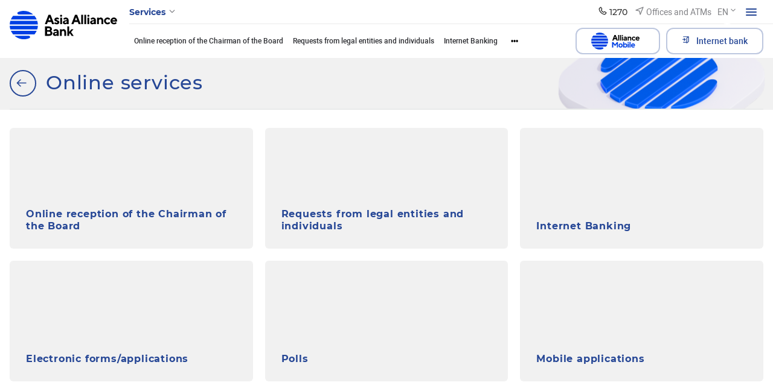

--- FILE ---
content_type: text/html; charset=UTF-8
request_url: https://aab.uz/en/services/
body_size: 295470
content:
<!DOCTYPE html>
<html lang="en" data-site-dir="/en/">
<head>
    <!-- Google Tag Manager -->
    <script data-skip-moving="true">(function(w,d,s,l,i){w[l]=w[l]||[];w[l].push({'gtm.start':
    new Date().getTime(),event:'gtm.js'});var f=d.getElementsByTagName(s)[0],
    j=d.createElement(s),dl=l!='dataLayer'?'&l='+l:'';j.async=true;j.src=
    'https://www.googletagmanager.com/gtm.js?id='+i+dl;f.parentNode.insertBefore(j,f);
    })(window,document,'script','dataLayer','GTM-5TS3V9BL');</script>
    <!-- End Google Tag Manager -->

    <meta http-equiv="X-UA-Compatible" content="IE=edge">
    <meta name="viewport" content="width=device-width, initial-scale=1, maximum-scale=1">
    <meta name="theme-color" content="#0091ff">
    <title>Online services - JSCB «Asia Alliance Bank»</title>
    <link rel="icon" href="/favicon.ico?v1" type="image/x-icon">
    <link rel="shortcut icon" href="/favicon.ico?v1" type="image/x-icon">

        
    <link href="/bitrix/templates/main_2022/css/jquery.reject-1.1.0.min.css" type="text/css" rel="stylesheet" data-skip-moving="true" />

    <script type="text/javascript" src="/bitrix/templates/main_2022/ab/js/jquery-3.6.0.min.js" data-skip-moving="true"></script>
    <script type="text/javascript" src="/bitrix/templates/main_2022/js/jquery.reject-1.1.0.js" data-skip-moving="true"></script>
    <script type="text/javascript" src="/bitrix/templates/main_2022/js/jquery.inputmask.min.js" data-skip-moving="true"></script>
                
                
            
        
    
    
    
                    
    
<meta name="google-site-verification" content="foqYZCuQwWDM5VmYAc5DKylGSep4E9GrybDwz0Gapk8" />

<!-- Yandex.Metrika counter -->
<script  data-skip-moving="true" type="text/javascript">
    (function(m,e,t,r,i,k,a){
        m[i]=m[i]||function(){(m[i].a=m[i].a||[]).push(arguments)};
        m[i].l=1*new Date();
        for (var j = 0; j < document.scripts.length; j++) {if (document.scripts[j].src === r) { return; }}
        k=e.createElement(t),a=e.getElementsByTagName(t)[0],k.async=1,k.src=r,a.parentNode.insertBefore(k,a)
    })(window, document,'script','https://mc.yandex.ru/metrika/tag.js?id=105093081', 'ym');

    ym(105093081, 'init', {ssr:true, webvisor:true, clickmap:true, ecommerce:"dataLayer", accurateTrackBounce:true, trackLinks:true});
</script>
<noscript><div><img src="https://mc.yandex.ru/watch/105093081" style="position:absolute; left:-9999px;" alt="" / loading="lazy"></div></noscript>
<!-- /Yandex.Metrika counter -->

    <meta http-equiv="Content-Type" content="text/html; charset=UTF-8" />
<meta name="robots" content="index, follow" />
<meta name="keywords" content="Asia Alliance Bank, banks, credit, investments, leasing, money transfer, card, visa, unionpay, uzcard, bank, commercial, profit, fast, high quality, tashkent, uzbekistan" />
<meta name="description" content="Online services - «ASIA ALLIANCE BANK»" />
<script data-skip-moving="true">(function(w, d, n) {var cl = "bx-core";var ht = d.documentElement;var htc = ht ? ht.className : undefined;if (htc === undefined || htc.indexOf(cl) !== -1){return;}var ua = n.userAgent;if (/(iPad;)|(iPhone;)/i.test(ua)){cl += " bx-ios";}else if (/Windows/i.test(ua)){cl += ' bx-win';}else if (/Macintosh/i.test(ua)){cl += " bx-mac";}else if (/Linux/i.test(ua) && !/Android/i.test(ua)){cl += " bx-linux";}else if (/Android/i.test(ua)){cl += " bx-android";}cl += (/(ipad|iphone|android|mobile|touch)/i.test(ua) ? " bx-touch" : " bx-no-touch");cl += w.devicePixelRatio && w.devicePixelRatio >= 2? " bx-retina": " bx-no-retina";if (/AppleWebKit/.test(ua)){cl += " bx-chrome";}else if (/Opera/.test(ua)){cl += " bx-opera";}else if (/Firefox/.test(ua)){cl += " bx-firefox";}ht.className = htc ? htc + " " + cl : cl;})(window, document, navigator);</script>


<link href="/bitrix/js/ui/design-tokens/dist/ui.design-tokens.min.css?174004818323463" type="text/css"  rel="stylesheet" />
<link href="/bitrix/js/ui/fonts/opensans/ui.font.opensans.min.css?17400481842320" type="text/css"  rel="stylesheet" />
<link href="/bitrix/js/main/popup/dist/main.popup.bundle.min.css?174004818726598" type="text/css"  rel="stylesheet" />
<link href="/bitrix/js/altasib.errorsend/css/window.css?1740048186910" type="text/css"  rel="stylesheet" />
<link href="/bitrix/cache/css/s2/main_2022/template_3be4603a2d37b880da0ed87550438317/template_3be4603a2d37b880da0ed87550438317_v1.css?1769169905921525" type="text/css"  data-template-style="true" rel="stylesheet" />







<meta property="fb:app_id" content="9999999999999999" />
<meta property="og:title" content="" />
<meta property="og:type" content="article" />
<meta property="og:url" content="https://aab.uz/en/services/" />
<meta property="og:image" content="https://aab.uz/upload/media/images/social_new.png" />
<meta property="og:site_name" content="JSCB «Asia Alliance Bank»" />
<meta property="og:description" content="Online services - «ASIA ALLIANCE BANK»" />
<link rel="image_src" href="https://aab.uz/upload/media/images/social_new.png" />
</head>

<body class="lang-en is-inner">
<!-- Google Tag Manager (noscript) -->
<noscript><iframe src="https://www.googletagmanager.com/ns.html?id=GTM-5TS3V9BL"
height="0" width="0" style="display:none;visibility:hidden"></iframe></noscript>
<!-- End Google Tag Manager (noscript) -->
<div id="panel"></div>

<div class="root">

    <div class="special-settings">
        <div class="container-fluid special-panel-container">
            <div class="special-settings__wrap">
                <div class="aa-block aaFontsize">
                    <div class="fl-l">Размер:</div>
                    <a class="aaFontsize-small a-current" data-aa-fontsize="small" href="#" title="Уменьшенный размер шрифта">A</a>
                    <a class="aaFontsize-normal" href="#" data-aa-fontsize="normal" title="Нормальный размер шрифта">A</a>
                    <a class="aaFontsize-big" data-aa-fontsize="big" href="#" title="Увеличенный размер шрифта">A</a>
                </div>
                <div class="aa-block aaColor">
                    Цвет:
                    <a class="aaColor-black a-current" data-aa-color="black" href="#" title="Черным по белому">
                        <span>C</span>
                    </a>
                    <a class="aaColor-yellow" data-aa-color="yellow" href="#" title="Желтым по черному">
                        <span>C</span>
                    </a>
                </div>
                <div class="aa-block aaImage">
                    Изображения
                    <span class="aaImage-wrapper">
                        <a class="aaImage-on a-current" data-aa-image="on" href="#">Вкл.</a>
                        <a class="aaImage-off" data-aa-image="off" href="#">Выкл.</a>
                    </span>
                </div>
                <span class="aa-block">
                    <a href="/?set-aa=normal" rel="nofollow" data-aa-off="">Обычная версия сайта</a>
                </span>
            </div>
        </div> <!-- .container special-panel-container -->
    </div>

    <header class="root__header header header--homepage ">
        <div class="container-fluid">
            <div class="header__wrap">
                                    <a href="/en/" class="header__logo">
                        <img src="/bitrix/templates/main_2022/ab/images/header-logo.svg" class="ico-svg" alt="ico" loading="lazy">
						aab.uz
                    </a>
                                <div class="header__main">
                    <div class="header__top">
                        <nav class="header__nav header-nav  header-nav--small ">
                                                            
    <div class="header-nav__toggle" data-nav-sm-toggle>
        <span>Services</span>
        <i>
            <svg class="ico-svg" viewBox="0 0 24 24" xmlns="http://www.w3.org/2000/svg">
                <use xlink:href="/bitrix/templates/main_2022/ab/images/sprites/sprite-mono.svg#angle-down" xmlns:xlink="http://www.w3.org/1999/xlink"></use>
            </svg>
        </i>
    </div><!-- .header-nav__header -->
                                                        <nav class="header-nav__content d-none d-lg-block">
                                
<ul class="header-nav__menu">
            <li >
            <a href="/en/private/" rel=""><span>Individuals</span><i><svg class="ico-svg" viewBox="0 0 24 24" xmlns="http://www.w3.org/2000/svg"><use xlink:href="/bitrix/templates/main_2022/ab/images/sprites/sprite-mono.svg#angle-right" xmlns:xlink="http://www.w3.org/1999/xlink"></use></svg></i></a>
        </li>
            <li >
            <a href="/en/corporate/" rel=""><span>Corporate clients</span><i><svg class="ico-svg" viewBox="0 0 24 24" xmlns="http://www.w3.org/2000/svg"><use xlink:href="/bitrix/templates/main_2022/ab/images/sprites/sprite-mono.svg#angle-right" xmlns:xlink="http://www.w3.org/1999/xlink"></use></svg></i></a>
        </li>
            <li >
            <a href="/en/shareholders/" rel=""><span>Shareholders and investors</span><i><svg class="ico-svg" viewBox="0 0 24 24" xmlns="http://www.w3.org/2000/svg"><use xlink:href="/bitrix/templates/main_2022/ab/images/sprites/sprite-mono.svg#angle-right" xmlns:xlink="http://www.w3.org/1999/xlink"></use></svg></i></a>
        </li>
            <li >
            <a href="/en/financial-organizations/" rel=""><span>For financial institutions</span><i><svg class="ico-svg" viewBox="0 0 24 24" xmlns="http://www.w3.org/2000/svg"><use xlink:href="/bitrix/templates/main_2022/ab/images/sprites/sprite-mono.svg#angle-right" xmlns:xlink="http://www.w3.org/1999/xlink"></use></svg></i></a>
        </li>
            <li >
            <a href="/en/about/" rel=""><span>About bank</span><i><svg class="ico-svg" viewBox="0 0 24 24" xmlns="http://www.w3.org/2000/svg"><use xlink:href="/bitrix/templates/main_2022/ab/images/sprites/sprite-mono.svg#angle-right" xmlns:xlink="http://www.w3.org/1999/xlink"></use></svg></i></a>
        </li>
    </ul>
                                <div class="header-nav__close" data-nav-sm-toggle></div>
                            </nav><!-- .header-nav__content -->
                            <nav class="header-nav__content d-lg-none">
                                
<ul class="header-nav__menu">
            <li >
            <a href="/en/private/" rel=""><span>Individuals</span><i><svg class="ico-svg" viewBox="0 0 24 24" xmlns="http://www.w3.org/2000/svg"><use xlink:href="/bitrix/templates/main_2022/ab/images/sprites/sprite-mono.svg#angle-right" xmlns:xlink="http://www.w3.org/1999/xlink"></use></svg></i></a>
        </li>
            <li >
            <a href="/en/services/internet-banking/" rel=""><span>Internet bank</span><i><svg class="ico-svg" viewBox="0 0 24 24" xmlns="http://www.w3.org/2000/svg"><use xlink:href="/bitrix/templates/main_2022/ab/images/sprites/sprite-mono.svg#angle-right" xmlns:xlink="http://www.w3.org/1999/xlink"></use></svg></i></a>
        </li>
            <li >
            <a href="/en/about/" rel=""><span>About bank</span><i><svg class="ico-svg" viewBox="0 0 24 24" xmlns="http://www.w3.org/2000/svg"><use xlink:href="/bitrix/templates/main_2022/ab/images/sprites/sprite-mono.svg#angle-right" xmlns:xlink="http://www.w3.org/1999/xlink"></use></svg></i></a>
        </li>
            <li >
            <a href="/en/corporate/" rel=""><span>Corporate clients</span><i><svg class="ico-svg" viewBox="0 0 24 24" xmlns="http://www.w3.org/2000/svg"><use xlink:href="/bitrix/templates/main_2022/ab/images/sprites/sprite-mono.svg#angle-right" xmlns:xlink="http://www.w3.org/1999/xlink"></use></svg></i></a>
        </li>
            <li >
            <a href="/en/shareholders/" rel=""><span>Shareholders and investors</span><i><svg class="ico-svg" viewBox="0 0 24 24" xmlns="http://www.w3.org/2000/svg"><use xlink:href="/bitrix/templates/main_2022/ab/images/sprites/sprite-mono.svg#angle-right" xmlns:xlink="http://www.w3.org/1999/xlink"></use></svg></i></a>
        </li>
            <li >
            <a href="/en/financial-organizations/" rel=""><span>For financial institutions</span><i><svg class="ico-svg" viewBox="0 0 24 24" xmlns="http://www.w3.org/2000/svg"><use xlink:href="/bitrix/templates/main_2022/ab/images/sprites/sprite-mono.svg#angle-right" xmlns:xlink="http://www.w3.org/1999/xlink"></use></svg></i></a>
        </li>
            <li >
            <a href="/en/branches/" rel=""><span>Regional banking services offices and Banking services centres</span><i><svg class="ico-svg" viewBox="0 0 24 24" xmlns="http://www.w3.org/2000/svg"><use xlink:href="/bitrix/templates/main_2022/ab/images/sprites/sprite-mono.svg#angle-right" xmlns:xlink="http://www.w3.org/1999/xlink"></use></svg></i></a>
        </li>
            <li >
            <a href="/en/press_center/" rel=""><span>Press-centre</span><i><svg class="ico-svg" viewBox="0 0 24 24" xmlns="http://www.w3.org/2000/svg"><use xlink:href="/bitrix/templates/main_2022/ab/images/sprites/sprite-mono.svg#angle-right" xmlns:xlink="http://www.w3.org/1999/xlink"></use></svg></i></a>
        </li>
            <li  class="active">
            <a href="/en/services/" rel=""><span>Services</span><i><svg class="ico-svg" viewBox="0 0 24 24" xmlns="http://www.w3.org/2000/svg"><use xlink:href="/bitrix/templates/main_2022/ab/images/sprites/sprite-mono.svg#angle-right" xmlns:xlink="http://www.w3.org/1999/xlink"></use></svg></i></a>
        </li>
            <li >
            <a href="/en/documents/" rel=""><span>Bank legislation</span><i><svg class="ico-svg" viewBox="0 0 24 24" xmlns="http://www.w3.org/2000/svg"><use xlink:href="/bitrix/templates/main_2022/ab/images/sprites/sprite-mono.svg#angle-right" xmlns:xlink="http://www.w3.org/1999/xlink"></use></svg></i></a>
        </li>
            <li >
            <a href="/en/contacts/" rel=""><span>Contacts</span><i><svg class="ico-svg" viewBox="0 0 24 24" xmlns="http://www.w3.org/2000/svg"><use xlink:href="/bitrix/templates/main_2022/ab/images/sprites/sprite-mono.svg#angle-right" xmlns:xlink="http://www.w3.org/1999/xlink"></use></svg></i></a>
        </li>
            <li >
            <a href="/en/subscribe/" rel=""><span>Subscribe</span><i><svg class="ico-svg" viewBox="0 0 24 24" xmlns="http://www.w3.org/2000/svg"><use xlink:href="/bitrix/templates/main_2022/ab/images/sprites/sprite-mono.svg#angle-right" xmlns:xlink="http://www.w3.org/1999/xlink"></use></svg></i></a>
        </li>
            <li >
            <a href="/en/search/" rel=""><span>Search</span><i><svg class="ico-svg" viewBox="0 0 24 24" xmlns="http://www.w3.org/2000/svg"><use xlink:href="/bitrix/templates/main_2022/ab/images/sprites/sprite-mono.svg#angle-right" xmlns:xlink="http://www.w3.org/1999/xlink"></use></svg></i></a>
        </li>
            <li >
            <a href="/en/map/" rel=""><span>Site map</span><i><svg class="ico-svg" viewBox="0 0 24 24" xmlns="http://www.w3.org/2000/svg"><use xlink:href="/bitrix/templates/main_2022/ab/images/sprites/sprite-mono.svg#angle-right" xmlns:xlink="http://www.w3.org/1999/xlink"></use></svg></i></a>
        </li>
    </ul>
                                <div class="header-nav__close" data-nav-sm-toggle></div>
                            </nav><!-- .header-nav__content -->
                        </nav><!-- .nav-sm__nav -->
                        <div class="header__content">
                                                                                    
            <div class="header__contact">
            <div class="header-contact" data-dropdown>
                <div class="header-contact__button" data-dropdown-toggle>
                    <i>
                        <svg class="ico-svg" viewBox="0 0 24 24" xmlns="http://www.w3.org/2000/svg">
                            <use xlink:href="/bitrix/templates/main_2022/ab/images/sprites/sprite-mono.svg#phone" xmlns:xlink="http://www.w3.org/1999/xlink"></use>
                        </svg>
                    </i>
                    <span>1270</span>
                </div><!-- .header-contact__button -->
                <div class="header-contact__dropdown" data-dropdown-content>
                    <div class="header-contact__row">
                        <div class="header-contact__column new_header">
                                                            <div class="header-contact__group">
                                    <div class="header-contact__title">Contact center</div>
                                    <a class="header-contact__phone" href="tel:(+998 71) 231-60-00">(+998 71) 231-60-00</a>
                                                                        <div class="header-contact__text">
                                        Work schedule: 24/7                                    </div>
                                </div><!-- .header-contact__group -->
                                                                                    <div class="header-contact__group mb-0">
                                <div class="header-contact__title">Consumer rights protection</div>
                                <a class="header-contact__phone" href="tel:(+998 71) 231-60-67">(+998 71) 231-60-67</a>
                                <div class="header-contact__text">Work schedule: MO-FR 09:00-18:00</div>
                            </div><!-- .header-contact__group -->
                                                    </div><!-- .header-contact__column -->
                        <div class="header-contact__column" style="display: flex;flex-direction: column;justify-content: space-between;">
                                                        <div class="header-contact__group">
                                <div class="header-contact__title">Helpline</div>
                                <a class="header-contact__phone" href="tel:(+99871) 231-60-76">(+99871) 231-60-76</a>
                                <div class="header-contact__text">Work schedule: MO-FR 09:00-18:00</div>
                            </div><!-- .header-contact__group -->
                            
                            <div class="header-contact__group mb-0 22" style="display: flex;flex-direction: column;">
                                                                                                    <a href="/en/contacts/" class="btn btn-primary mb-2">all contacts</a>
                                    <a href="#" class="btn"></a>
                                                            </div><!-- .header-contact__group -->

                        </div><!-- .header-contact__column -->
                        <div class="header-contact__column" style="display: flex;flex-direction: column;justify-content: space-between;">
                                                            <div class="header-contact__group">
                                    <div class="header-contact__title">E-mail</div>
                                    <a class="header-contact__email" href="mailto:info@aab.uz">info@aab.uz</a>
                                </div><!-- .header-contact__group -->
                                                        <div class="header-contact__group mb-0">
                                                                    <a href="/en/services/online-reception/send/" class="btn btn-primary mb-2">Contact the Chairman</a>
                                                                                                    <a href="/en/services/citizens/send/" class="btn btn-outline-primary">Send appeal</a>
                                                            </div><!-- .header-contact__group -->
                        </div><!-- .header-contact__column -->
                    </div>
                </div><!-- .header-contact__dropdown -->
            </div><!-- .header-contact -->
        </div><!-- .header__contact -->
                                    
                                                        <a href="/en/branches/" class="header__office">
                                <i>
                                    <svg class="ico-svg" viewBox="0 0 24 24" xmlns="http://www.w3.org/2000/svg">
                                        <use xlink:href="/bitrix/templates/main_2022/ab/images/sprites/sprite-mono.svg#location" xmlns:xlink="http://www.w3.org/1999/xlink"></use>
                                    </svg>
                                </i>
                                <span>Offices and ATMs</span>
                            </a><!-- .header__office -->
                            
                            
<div class="header__lng">
    <div class="lng">
                                                                            <div class="lng__button">
                    <div class="lng__active">EN</div>
                    <div class="lng__arrow">
                        <svg class="ico-svg" viewBox="0 0 36 36" xmlns="http://www.w3.org/2000/svg">
                            <use xlink:href="/bitrix/templates/main_2022/ab/images/sprites/sprite-mono.svg#angle-down" xmlns:xlink="http://www.w3.org/1999/xlink"></use>
                        </svg>
                    </div>
                </div><!-- .lng__button -->
                        <div class="lng__content">
                            <a href="/uz/services/" class="lng__item"  data-lng="O’zb" data-lang="uz">
                    <i>
                        <svg class="ico-svg" viewBox="0 0 36 36" xmlns="http://www.w3.org/2000/svg">
                            <use xlink:href="/bitrix/templates/main_2022/ab/images/sprites/sprite-color.svg#lng-usz" xmlns:xlink="http://www.w3.org/1999/xlink"></use>
                        </svg>
                    </i>
                    <span>O’zb</span>
                </a><!-- .lng__item -->
                            <a href="/ru/services/" class="lng__item"  data-lng="Рус" data-lang="ru">
                    <i>
                        <svg class="ico-svg" viewBox="0 0 36 36" xmlns="http://www.w3.org/2000/svg">
                            <use xlink:href="/bitrix/templates/main_2022/ab/images/sprites/sprite-color.svg#lng-russia" xmlns:xlink="http://www.w3.org/1999/xlink"></use>
                        </svg>
                    </i>
                    <span>Рус</span>
                </a><!-- .lng__item -->
                            <a href="/en/services/" class="lng__item active"  data-lng="Eng" data-lang="en">
                    <i>
                        <svg class="ico-svg" viewBox="0 0 36 36" xmlns="http://www.w3.org/2000/svg">
                            <use xlink:href="/bitrix/templates/main_2022/ab/images/sprites/sprite-color.svg#lng-gbp" xmlns:xlink="http://www.w3.org/1999/xlink"></use>
                        </svg>
                    </i>
                    <span>Eng</span>
                </a><!-- .lng__item -->
                    </div><!-- .lng__content -->
    </div><!-- .lng -->
</div><!-- .header__lng -->

                            <div class="header__special">
                                <div class="header-special">
                                    <button class="header-special__button" title="Accessibility">
                                        <i class="header-special__button--border">
                                            <i class="header-special__button--icon">
                                                <svg class="ico-svg" viewBox="0 0 24 24" xmlns="http://www.w3.org/2000/svg">
                                                    <use xlink:href="/bitrix/templates/main_2022/ab/images/sprites/sprite-mono.svg#eye-off" xmlns:xlink="http://www.w3.org/1999/xlink"></use>
                                                </svg>
                                            </i>
                                        </i>
                                    </button>
                                    <div class="header-special__dropdown">
                                                                                <div rel="nofollow" class="header-special__item" id="specialversion" data-aa-on>
                                            <i class="header-special__item--icon">
                                                <svg class="ico-svg" viewBox="0 0 24 24" xmlns="http://www.w3.org/2000/svg">
                                                    <use xlink:href="/bitrix/templates/main_2022/ab/images/sprites/sprite-mono.svg#eye-off" xmlns:xlink="http://www.w3.org/1999/xlink"></use>
                                                </svg>
                                            </i>
                                            <span class="header-special__item--text">The version for the visually impaired</span>
                                        </div>
                                                                                <button class="header-special__item _btn-gspeech" data-bs-toggle="modal" data-bs-target="#myModalSpeech" rel="nofollow">
                                            <i class="header-special__item--icon">
                                                <svg class="ico-svg" viewBox="0 0 24 24" xmlns="http://www.w3.org/2000/svg">
                                                    <use xlink:href="/bitrix/templates/main_2022/ab/images/sprites/sprite-mono.svg#sound" xmlns:xlink="http://www.w3.org/1999/xlink"></use>
                                                </svg>
                                            </i>
                                            <span class="header-special__item--text">Звуковое сопровождение</span>
                                        </button>
                                                                                <div href="/en/services/?mobile=Y" rel="nofollow"  class="header-special__item btn-open-adaptive">
                                            <i class="header-special__item--icon">
                                                <svg class="ico-svg" viewBox="0 0 24 24" xmlns="http://www.w3.org/2000/svg">
                                                    <use xlink:href="/bitrix/templates/main_2022/ab/images/sprites/sprite-mono.svg#mobile" xmlns:xlink="http://www.w3.org/1999/xlink"></use>
                                                </svg>
                                            </i>
                                            <span class="header-special__item--text">Mobile version</span>
                                        </div>
                                                                            </div>
                                </div><!-- .header-special -->
                            </div><!-- .header__special -->
                            <div class="header__burger">
                                <button class="hamburger" data-nav-toggle>
                                    <span class="hamburger__icon">
                                      <span></span>
                                    </span>
                                </button>
                            </div><!-- .header__burger -->
                        </div>
                    </div><!-- .header__top -->
                    <div class="header__bottom header__bottom--visible">
                        <div class="header__bottom--left">

                                                                                                

                                                            
<nav class="header__menu header-menu">
<ul class="header-menu__content nav-collapse">
	<div style="display:none;"></div>
				            <li>
                <a href="/en/services/online-reception/" >Online reception of the Chairman of the Board</a>
            </li>
								            <li>
                <a href="/en/services/citizens/" >Requests from legal entities and individuals</a>
            </li>
								            <li>
                <a href="/en/services/internet-banking/" >Internet Banking</a>
            </li>
								            <li>
                <a href="/en/services/blanks/" >Electronic forms/applications</a>
            </li>
								            <li>
                <a href="/en/services/votes/" >Polls</a>
            </li>
								            <li>
                <a href="/en/services/mobile-applications/" >Mobile applications</a>
            </li>
				</ul>
</nav>
                            

                        </div><!-- .header__bottom--left -->
                        <div class="header__bottom--right">
                            
<div class="header__bottom--lng">
    <div class="lng">
                                                                            <div class="lng__button">
                    <div class="lng__active">EN</div>
                    <div class="lng__arrow">
                        <svg class="ico-svg" viewBox="0 0 36 36" xmlns="http://www.w3.org/2000/svg">
                            <use xlink:href="/bitrix/templates/main_2022/ab/images/sprites/sprite-mono.svg#angle-down" xmlns:xlink="http://www.w3.org/1999/xlink"></use>
                        </svg>
                    </div>
                </div><!-- .lng__button -->
                        <div class="lng__content">
                            <a href="/uz/services/" class="lng__item"  data-lng="O’zb" data-lang="uz">
                    <i>
                        <svg class="ico-svg" viewBox="0 0 36 36" xmlns="http://www.w3.org/2000/svg">
                            <use xlink:href="/bitrix/templates/main_2022/ab/images/sprites/sprite-color.svg#lng-usz" xmlns:xlink="http://www.w3.org/1999/xlink"></use>
                        </svg>
                    </i>
                    <span>O’zb</span>
                </a><!-- .lng__item -->
                            <a href="/ru/services/" class="lng__item"  data-lng="Рус" data-lang="ru">
                    <i>
                        <svg class="ico-svg" viewBox="0 0 36 36" xmlns="http://www.w3.org/2000/svg">
                            <use xlink:href="/bitrix/templates/main_2022/ab/images/sprites/sprite-color.svg#lng-russia" xmlns:xlink="http://www.w3.org/1999/xlink"></use>
                        </svg>
                    </i>
                    <span>Рус</span>
                </a><!-- .lng__item -->
                            <a href="/en/services/" class="lng__item active"  data-lng="Eng" data-lang="en">
                    <i>
                        <svg class="ico-svg" viewBox="0 0 36 36" xmlns="http://www.w3.org/2000/svg">
                            <use xlink:href="/bitrix/templates/main_2022/ab/images/sprites/sprite-color.svg#lng-gbp" xmlns:xlink="http://www.w3.org/1999/xlink"></use>
                        </svg>
                    </i>
                    <span>Eng</span>
                </a><!-- .lng__item -->
                    </div><!-- .lng__content -->
    </div><!-- .lng -->
</div><!-- .header__lng -->


                            <div class="header__search">
                                <button class="header-search__toggle" data-bs-toggle="modal" data-bs-target="#search-modal">
                                    <i>
                                        <svg class="ico-svg" viewBox="0 0 24 24" xmlns="http://www.w3.org/2000/svg">
                                            <use xlink:href="/bitrix/templates/main_2022/ab/images/sprites/sprite-mono.svg#search" xmlns:xlink="http://www.w3.org/1999/xlink"></use>
                                        </svg>
                                    </i>
                                </button><!-- .header-search__toggle -->
                            </div><!-- .header__search -->

                            

                                    <a href="/en/corporate/alliance-mobile/" class="btn btn-outline-primary btn-alliance header__bottom--button text-nowrap">
                                        <img src="/bitrix/templates/main_2022/images/A_Mobeli.svg" alt="alliance-mobile" style="margin-right: 0.5rem" width="80" loading="lazy">
                                       
                                    </a>
                            

                                <div class="header__banking">
                                    <div class="header-banking">
                                        <a href="/en/services/internet-banking/" class="btn btn-outline-primary text-nowrap">
                                            <i>
                                                <svg class="ico-svg" viewBox="0 0 24 24" xmlns="http://www.w3.org/2000/svg">
                                                    <use xlink:href="/bitrix/templates/main_2022/ab/images/sprites/sprite-mono.svg#enter" xmlns:xlink="http://www.w3.org/1999/xlink"></use>
                                                </svg>
                                            </i>
                                            <span>Internet bank</span>
                                        </a>
                                        <div class="header-banking__dropdown 123123">
                                            
<ul>
                        <li>
            <a href="https://my.aab.uz:8443/cib/" rel="nofollow">
                <i class="header-banking__icon">
                    <svg class="ico-svg" viewBox="0 0 24 24" xmlns="http://www.w3.org/2000/svg">
                        <use xlink:href="/bitrix/templates/main_2022/ab/images/sprites/sprite-mono.svg#branch-cabinet" xmlns:xlink="http://www.w3.org/1999/xlink"></use>
                    </svg>
                </i>
                <span class="header-banking__text">Corporate Internet Banking</span>
            </a>
        </li>
                    <li>
            <a href="https://my.aab.uz:8443/bcabinet/" rel="nofollow">
                <i class="header-banking__icon">
                    <svg class="ico-svg" viewBox="0 0 24 24" xmlns="http://www.w3.org/2000/svg">
                        <use xlink:href="/bitrix/templates/main_2022/ab/images/sprites/sprite-mono.svg#home-services" xmlns:xlink="http://www.w3.org/1999/xlink"></use>
                    </svg>
                </i>
                <span class="header-banking__text">Personal cabinet</span>
            </a>
        </li>
                    <li>
            <a href="https://my.aab.uz:88/aab" rel="nofollow">
                <i class="header-banking__icon">
                    <svg class="ico-svg" viewBox="0 0 24 24" xmlns="http://www.w3.org/2000/svg">
                        <use xlink:href="/bitrix/templates/main_2022/ab/images/sprites/sprite-mono.svg#card" xmlns:xlink="http://www.w3.org/1999/xlink"></use>
                    </svg>
                </i>
                <span class="header-banking__text">Personal cabinet VISA/Union Pay</span>
            </a>
        </li>
    </ul>
                                        </div>
                                    </div>
                                </div>

                            
                        </div><!-- .header__bottom--right -->
                    </div><!-- .header__bottom -->
                </div>
            </div><!-- .header__wrap -->
        </div><!-- .container-fluid -->
    </header><!-- .root__header -->

    <div class="root__nav main-nav" data-nav-dest="nav">
        <div class="main-nav__wrap custom-scroll">
            <div class="container-fluid">
                
    <nav class="main-nav__row">
                    <div class="main-nav__column">
                            <div class="main-nav__group">
                                            <div class="main-nav__header"><a href="/en/private/" >Individuals</a></div><!-- .main-nav__header -->
                        <ul class="main-nav__menu">
                                                                                                <li>
                                        <a href="/en/private/deposit/"  class="main-nav__link">Deposits</a>
                                    </li>
                                                                                                                                <li>
                                        <div class="main-nav__dropdown">
                                            <a href="/en/private/crediting/"  class="main-nav__link">Loans</a>
                                            <i class="main-nav__toggle">
                                                <svg class="ico-svg" viewBox="0 0 24 24" xmlns="http://www.w3.org/2000/svg">
                                                    <use xlink:href="/bitrix/templates/main_2022/ab/images/sprites/sprite-mono.svg#angle-down" xmlns:xlink="http://www.w3.org/1999/xlink"></use>
                                                </svg>
                                            </i>
                                        </div>
                                        <ul class="main-nav__second">
                                                                                            <li>
                                                    <a href="/en/private/crediting/avtokredit-onix-va-tracker-/"  class="main-nav__link">Car loan «Onix va Tracker» </a>
                                                </li>
                                                                                            <li>
                                                    <a href="/en/private/crediting/avtokredit-damas-va-labo/"  class="main-nav__link">Car loan «DAMAS va LABO»</a>
                                                </li>
                                                                                            <li>
                                                    <a href="/en/private/crediting/avtokredit-hyundai-auto-asia-/"  class="main-nav__link">Car loan «HYUNDAI AUTO ASIA» </a>
                                                </li>
                                                                                            <li>
                                                    <a href="/en/private/crediting/avtokredit-jetour-soueast-/"  class="main-nav__link">Car loan «JETOUR - SOUEAST» </a>
                                                </li>
                                                                                            <li>
                                                    <a href="/en/private/crediting/avtokredit-roodell-kredit/"  class="main-nav__link">Car loan ROODELL «Kredit» </a>
                                                </li>
                                                                                            <li>
                                                    <a href="/en/private/crediting/avtokredit-biznes-kia-sonet/"  class="main-nav__link">Car loan «Biznes - KIA Sonet»</a>
                                                </li>
                                                                                            <li>
                                                    <a href="/en/private/crediting/avtokredit-roodell-i/"  class="main-nav__link">Car loan «ROODELL I»</a>
                                                </li>
                                                                                            <li>
                                                    <a href="/en/private/crediting/avtokredit-gm/"  class="main-nav__link">Car loan (primary market) </a>
                                                </li>
                                                                                            <li>
                                                    <a href="/en/private/crediting/avtokredit-vtorichnyy-rynok-/"  class="main-nav__link">Car loan (secondary market)</a>
                                                </li>
                                                                                            <li>
                                                    <a href="/en/private/crediting/avtokredit-changan/"  class="main-nav__link">Car loan «CHANGAN» </a>
                                                </li>
                                                                                            <li>
                                                    <a href="/en/private/crediting/ipotechnyy-kredit/"  class="main-nav__link">Mortgage loan</a>
                                                </li>
                                                                                            <li>
                                                    <a href="/en/private/crediting/ipotechnyy-kredit-novyy-dom/"  class="main-nav__link">Mortgage loan «New house»</a>
                                                </li>
                                                                                            <li>
                                                    <a href="/en/private/crediting/ipotechnyy-kredit-novyy-dom-gibrid/"  class="main-nav__link">Mortgage loan «New house - hybrid»</a>
                                                </li>
                                                                                            <li>
                                                    <a href="/en/private/crediting/potrebitelskiy-kredit-alternativnaya-energiya/"  class="main-nav__link">Consumer credit «Alternative energy»</a>
                                                </li>
                                                                                            <li>
                                                    <a href="/en/private/crediting/potrebitelskiy-kredit-sayoxatlar-sari-/"  class="main-nav__link">Consumer credit «Sayoxatlar sari»</a>
                                                </li>
                                                                                            <li>
                                                    <a href="/en/private/crediting/mikrokredit-biznes-/"  class="main-nav__link">Microcredit «Biznes» </a>
                                                </li>
                                                                                            <li>
                                                    <a href="/en/private/crediting/mikrokredit-biznes-plus/"  class="main-nav__link">Microcredit «Biznes+» </a>
                                                </li>
                                                                                            <li>
                                                    <a href="/en/private/crediting/mikrozaym-polis-/"  class="main-nav__link">«Polis» Microloan  </a>
                                                </li>
                                                                                            <li>
                                                    <a href="/en/private/crediting/mikrozaym-zalog-/"  class="main-nav__link">«Collateral» Microloan  </a>
                                                </li>
                                                                                            <li>
                                                    <a href="/en/private/crediting/mikrozaym-blagopoluchie-makhalli/"  class="main-nav__link">«Mahalla prosperity» Microloan    </a>
                                                </li>
                                                                                            <li>
                                                    <a href="/en/private/crediting/mikrozaym-online-/"  class="main-nav__link">«Online» Microloan  </a>
                                                </li>
                                                                                            <li>
                                                    <a href="/en/private/crediting/overdraft/"  class="main-nav__link">Overdraft</a>
                                                </li>
                                                                                    </ul>
                                    </li>
                                                                                                                                <li>
                                        <div class="main-nav__dropdown">
                                            <a href="/en/private/plastic-cards/list/"  class="main-nav__link">Сards</a>
                                            <i class="main-nav__toggle">
                                                <svg class="ico-svg" viewBox="0 0 24 24" xmlns="http://www.w3.org/2000/svg">
                                                    <use xlink:href="/bitrix/templates/main_2022/ab/images/sprites/sprite-mono.svg#angle-down" xmlns:xlink="http://www.w3.org/1999/xlink"></use>
                                                </svg>
                                            </i>
                                        </div>
                                        <ul class="main-nav__second">
                                                                                            <li>
                                                    <a href="/en/private/plastic-cards/list/international/"  class="main-nav__link">International plastic Cards </a>
                                                </li>
                                                                                            <li>
                                                    <a href="/en/private/plastic-cards/list/national/"  class="main-nav__link">Plastic cards in soums</a>
                                                </li>
                                                                                    </ul>
                                    </li>
                                                                                                                                <li>
                                        <a href="/en/private/money-transfer/"  class="main-nav__link">Money transfers</a>
                                    </li>
                                                                                                                                <li>
                                        <a href="/en/private/communal/"  class="main-nav__link">Payments</a>
                                    </li>
                                                                                                                                <li>
                                        <a href="/en/private/alliance/"  class="main-nav__link">Alliance Pay </a>
                                    </li>
                                                                                                                                <li>
                                        <div class="main-nav__dropdown">
                                            <a href="/en/private/tariffs/"  class="main-nav__link">Tariffs</a>
                                            <i class="main-nav__toggle">
                                                <svg class="ico-svg" viewBox="0 0 24 24" xmlns="http://www.w3.org/2000/svg">
                                                    <use xlink:href="/bitrix/templates/main_2022/ab/images/sprites/sprite-mono.svg#angle-down" xmlns:xlink="http://www.w3.org/1999/xlink"></use>
                                                </svg>
                                            </i>
                                        </div>
                                        <ul class="main-nav__second">
                                                                                            <li>
                                                    <a href="/en/private/tariffs/2781/"  class="main-nav__link">Settlement and cash services  (SCS)</a>
                                                </li>
                                                                                            <li>
                                                    <a href="/en/private/tariffs/2782/"  class="main-nav__link">Credit operations</a>
                                                </li>
                                                                                            <li>
                                                    <a href="/en/private/tariffs/2783/"  class="main-nav__link">Servicing bank cards</a>
                                                </li>
                                                                                            <li>
                                                    <a href="/en/private/tariffs/2786/"  class="main-nav__link">Servicing of remote banking channels and self-service devices</a>
                                                </li>
                                                                                            <li>
                                                    <a href="/en/private/tariffs/3073/"  class="main-nav__link">Servicing in Alliance Premium branch</a>
                                                </li>
                                                                                            <li>
                                                    <a href="/en/private/tariffs/3061/"  class="main-nav__link">Tariff archive</a>
                                                </li>
                                                                                    </ul>
                                    </li>
                                                                                                                                <li>
                                        <a href="/en/private/depositary-cells/"  class="main-nav__link">Deposit boxes</a>
                                    </li>
                                                                                                                                <li>
                                        <a href="/en/private/currency-operations/"  class="main-nav__link">Foreign exchange operations</a>
                                    </li>
                                                                                                                                <li>
                                        <a href="/en/contacts/branches/"  class="main-nav__link">Offices and ATMs</a>
                                    </li>
                                                                                                                                <li>
                                        <a href="/en/private/pamyatka-dlya-nerezidentov/"  class="main-nav__link">Memo for non-resident clients</a>
                                    </li>
                                                                                    </ul>
                                    </div><!-- .navigation-second__group -->
                            <div class="main-nav__group">
                                            <div class="main-nav__header"><a href="/en/services/internet-banking/" >Internet bank</a></div><!-- .main-nav__header -->
                        <ul class="main-nav__menu">
                                                                                                <li>
                                        <a href="/en/services/internet-banking/corporate/"  class="main-nav__link">Corporate Internet Banking</a>
                                    </li>
                                                                                                                                <li>
                                        <a href="/en/services/internet-banking/bcabinet/"  class="main-nav__link">Personal cabinet</a>
                                    </li>
                                                                                                                                <li>
                                        <a href="/en/services/internet-banking/bcabinet-visa/"  class="main-nav__link">Personal cabinet VISA/Union Pay</a>
                                    </li>
                                                                                    </ul>
                                    </div><!-- .navigation-second__group -->
                            <div class="main-nav__group">
                                            <div class="main-nav__header"><a href="/en/about/" >About bank</a></div><!-- .main-nav__header -->
                        <ul class="main-nav__menu">
                                                                                                <li>
                                        <a href="/en/about/history/"  class="main-nav__link">History</a>
                                    </li>
                                                                                                                                <li>
                                        <a href="/en/about/mission/"  class="main-nav__link">Mission and values</a>
                                    </li>
                                                                                                                                <li>
                                        <a href="/en/about/charter/"  class="main-nav__link">Charter</a>
                                    </li>
                                                                                                                                <li>
                                        <a href="/en/about/license/"  class="main-nav__link">License</a>
                                    </li>
                                                                                                                                <li>
                                        <a href="/en/about/structure/"  class="main-nav__link">Structure</a>
                                    </li>
                                                                                                                                <li>
                                        <a href="/en/about/management/"  class="main-nav__link">Management Board</a>
                                    </li>
                                                                                                                                <li>
                                        <a href="/en/shareholders/financial-indicators/accounting/"  class="main-nav__link">Financial statement</a>
                                    </li>
                                                                                                                                <li>
                                        <a href="/en/about/komplaens/"  class="main-nav__link">COMPLIANCE</a>
                                    </li>
                                                                                                                                <li>
                                        <a href="/en/about/organizations/"  class="main-nav__link">Subsidiaries</a>
                                    </li>
                                                                                                                                <li>
                                        <a href="/en/about/partners/"  class="main-nav__link">Partners</a>
                                    </li>
                                                                                                                                <li>
                                        <a href="/en/about/awards/"  class="main-nav__link">Awards and achievements</a>
                                    </li>
                                                                                                                                <li>
                                        <a href="/en/about/ratings/"  class="main-nav__link">Ratings</a>
                                    </li>
                                                                                                                                <li>
                                        <a href="/en/about/vacancies/"  class="main-nav__link">Vacancy</a>
                                    </li>
                                                                                    </ul>
                                    </div><!-- .navigation-second__group -->
                            <div class="main-nav__group">
                                            <div class="main-nav__header">
                            <a href="/en/subscribe/"  >Subscribe</a>
                        </div><!-- .main-nav__header -->
                                    </div><!-- .navigation-second__group -->
                            <div class="main-nav__group">
                                            <div class="main-nav__header">
                            <a href="/en/search/"  >Search</a>
                        </div><!-- .main-nav__header -->
                                    </div><!-- .navigation-second__group -->
                            <div class="main-nav__group">
                                            <div class="main-nav__header">
                            <a href="/en/map/"  >Site map</a>
                        </div><!-- .main-nav__header -->
                                    </div><!-- .navigation-second__group -->
                        </div><!-- .main-nav__column -->
                    <div class="main-nav__column">
                            <div class="main-nav__group">
                                            <div class="main-nav__header"><a href="/en/corporate/" >Corporate clients</a></div><!-- .main-nav__header -->
                        <ul class="main-nav__menu">
                                                                                                <li>
                                        <div class="main-nav__dropdown">
                                            <a href="/en/corporate/cash-management/"  class="main-nav__link">Settlement and cash services</a>
                                            <i class="main-nav__toggle">
                                                <svg class="ico-svg" viewBox="0 0 24 24" xmlns="http://www.w3.org/2000/svg">
                                                    <use xlink:href="/bitrix/templates/main_2022/ab/images/sprites/sprite-mono.svg#angle-down" xmlns:xlink="http://www.w3.org/1999/xlink"></use>
                                                </svg>
                                            </i>
                                        </div>
                                        <ul class="main-nav__second">
                                                                                            <li>
                                                    <a href="/en/corporate/cash-management/tarify-ip/"  class="main-nav__link">Tariff plans for individual entrepreneurs</a>
                                                </li>
                                                                                            <li>
                                                    <a href="/en/corporate/cash-management/tarify-ul/"  class="main-nav__link">Tariff Plans for Legal Entities</a>
                                                </li>
                                                                                    </ul>
                                    </li>
                                                                                                                                <li>
                                        <a href="/en/corporate/deposits/"  class="main-nav__link">Deposits</a>
                                    </li>
                                                                                                                                <li>
                                        <a href="/en/corporate/currency/"  class="main-nav__link">Foreign currency operations</a>
                                    </li>
                                                                                                                                <li>
                                        <div class="main-nav__dropdown">
                                            <a href="/en/corporate/loans/"  class="main-nav__link">Loans for business</a>
                                            <i class="main-nav__toggle">
                                                <svg class="ico-svg" viewBox="0 0 24 24" xmlns="http://www.w3.org/2000/svg">
                                                    <use xlink:href="/bitrix/templates/main_2022/ab/images/sprites/sprite-mono.svg#angle-down" xmlns:xlink="http://www.w3.org/1999/xlink"></use>
                                                </svg>
                                            </i>
                                        </div>
                                        <ul class="main-nav__second">
                                                                                            <li>
                                                    <a href="/en/corporate/loans/imkoniyat/"  class="main-nav__link">IMKONIYAT</a>
                                                </li>
                                                                                            <li>
                                                    <a href="/en/corporate/loans/biznes-standart-/"  class="main-nav__link">BIZNES STANDART </a>
                                                </li>
                                                                                            <li>
                                                    <a href="/en/corporate/loans/tezkor-sarmoya-/"  class="main-nav__link">TEZKOR SARMOYA </a>
                                                </li>
                                                                                            <li>
                                                    <a href="/en/corporate/loans/biznes-ipoteka/"  class="main-nav__link">BIZNES IPOTEKA</a>
                                                </li>
                                                                                            <li>
                                                    <a href="/en/corporate/loans/universal-eco-auto/"  class="main-nav__link">UNIVERSAL ECO AUTO</a>
                                                </li>
                                                                                            <li>
                                                    <a href="/en/corporate/loans/bandlikka-komak/"  class="main-nav__link">BANDLIKKA KO'MAK</a>
                                                </li>
                                                                                            <li>
                                                    <a href="/en/corporate/loans/yangi-tadbirkor/"  class="main-nav__link">YANGI TADBIRKOR</a>
                                                </li>
                                                                                            <li>
                                                    <a href="/en/corporate/loans/yashil-iqtisodiyot/"  class="main-nav__link">YASHIL IQTISODIYOT</a>
                                                </li>
                                                                                            <li>
                                                    <a href="/en/corporate/loans/kichik-biznesni-qo-llab-quvvatlash/"  class="main-nav__link">KICHIK BIZNESNI QO'LLAB QUVVATLASH</a>
                                                </li>
                                                                                            <li>
                                                    <a href="/en/corporate/loans/birdam-mahalla/"  class="main-nav__link">BIRDAM MAHALLA</a>
                                                </li>
                                                                                            <li>
                                                    <a href="/en/corporate/loans/mahalla-rivoji/"  class="main-nav__link">MAHALLA RIVOJI</a>
                                                </li>
                                                                                            <li>
                                                    <a href="/en/corporate/loans/tezkor-plus-/"  class="main-nav__link">TEZKOR  PLUS </a>
                                                </li>
                                                                                            <li>
                                                    <a href="/en/corporate/loans/oddiy/"  class="main-nav__link">ODDIY</a>
                                                </li>
                                                                                    </ul>
                                    </li>
                                                                                                                                <li>
                                        <a href="/en/corporate/factoring/"  class="main-nav__link">Factoring</a>
                                    </li>
                                                                                                                                <li>
                                        <div class="main-nav__dropdown">
                                            <a href="/en/corporate/foreign-credit-lines/"  class="main-nav__link">Foreign credit lines</a>
                                            <i class="main-nav__toggle">
                                                <svg class="ico-svg" viewBox="0 0 24 24" xmlns="http://www.w3.org/2000/svg">
                                                    <use xlink:href="/bitrix/templates/main_2022/ab/images/sprites/sprite-mono.svg#angle-down" xmlns:xlink="http://www.w3.org/1999/xlink"></use>
                                                </svg>
                                            </i>
                                        </div>
                                        <ul class="main-nav__second">
                                                                                            <li>
                                                    <a href="/en/en/corporate/foreign-credit-lines/kreditnaya-liniya-mbrr-plodoovoshchevodstvo-8824-uz-/"  class="main-nav__link">Loans from the funds of the International Credit Line reconstruction and development bank within the framework of the project &quot;Development of the fruit and vegetable sector in the Republic of Uzbekistan&quot;</a>
                                                </li>
                                                                                            <li>
                                                    <a href="/en/en/corporate/foreign-credit-lines/kreditnaya-liniya-mar-zhivotnovodstvo-6110-uz/"  class="main-nav__link">Credit line of the International Development Association within the framework of the project &quot;Development of the Livestock Sector in the Republic of Uzbekistan&quot;</a>
                                                </li>
                                                                                            <li>
                                                    <a href="/en/en/corporate/foreign-credit-lines/kreditnaya-liniya-mbrr-energoeffektivnost-8826-uz/"  class="main-nav__link">Credit line within the framework of the International Bank for Reconstruction and Development project &quot;Improving the Energy Efficiency of Industrial Enterprises&quot; (additional financing - 2)</a>
                                                </li>
                                                                                            <li>
                                                    <a href="/en/en/corporate/foreign-credit-lines/liniya-finansirovaniya-itfc-12-02-2024/"  class="main-nav__link">International Islamic Trade Finance Corporation Line (ITFC)</a>
                                                </li>
                                                                                            <li>
                                                    <a href="/en/en/corporate/foreign-credit-lines/liniya-finansirovaniya-ikrchs-03-03-2025/"  class="main-nav__link">Islamic Corporation for the Development of the Private Sector (ICD) financing line</a>
                                                </li>
                                                                                    </ul>
                                    </li>
                                                                                                                                <li>
                                        <a href="/en/corporate/guarantees/"  class="main-nav__link">Guarantees and warranties</a>
                                    </li>
                                                                                                                                <li>
                                        <a href="/en/corporate/leasing/"  class="main-nav__link">Leasing</a>
                                    </li>
                                                                                                                                <li>
                                        <a href="/en/corporate/sms-banking/"  class="main-nav__link">SMS Banking</a>
                                    </li>
                                                                                                                                <li>
                                        <a href="/en/corporate/alliance-mobile/"  class="main-nav__link">Mobile banking Alliance</a>
                                    </li>
                                                                                                                                <li>
                                        <a href="/en/corporate/deposit-certificates/"  class="main-nav__link">Deposit certificates</a>
                                    </li>
                                                                                                                                <li>
                                        <a href="/en/corporate/pamyatka-dlya-nerezidentov/"  class="main-nav__link">Memo for non-resident clients</a>
                                    </li>
                                                                                                                                <li>
                                        <div class="main-nav__dropdown">
                                            <a href="/en/corporate/tariffs/"  class="main-nav__link">Tariffs</a>
                                            <i class="main-nav__toggle">
                                                <svg class="ico-svg" viewBox="0 0 24 24" xmlns="http://www.w3.org/2000/svg">
                                                    <use xlink:href="/bitrix/templates/main_2022/ab/images/sprites/sprite-mono.svg#angle-down" xmlns:xlink="http://www.w3.org/1999/xlink"></use>
                                                </svg>
                                            </i>
                                        </div>
                                        <ul class="main-nav__second">
                                                                                            <li>
                                                    <a href="/en/corporate/tariffs/2772/"  class="main-nav__link">Payments and cash services (PCS)</a>
                                                </li>
                                                                                            <li>
                                                    <a href="/en/corporate/tariffs/2773/"  class="main-nav__link">Credit operations (including leasing, guarantees)</a>
                                                </li>
                                                                                            <li>
                                                    <a href="/en/corporate/tariffs/2775/"  class="main-nav__link">Servicing corporate clients using corporate bank cards, servicing trade and service enterprises</a>
                                                </li>
                                                                                            <li>
                                                    <a href="/en/corporate/tariffs/2779/"  class="main-nav__link">Servicing corporate clients using remote banking channels and self-service devices</a>
                                                </li>
                                                                                            <li>
                                                    <a href="/en/corporate/tariffs/3155/"  class="main-nav__link">Documentary operations and Trade finance for Corporates </a>
                                                </li>
                                                                                    </ul>
                                    </li>
                                                                                                                                <li>
                                        <a href="/en/corporate/salary-project/"  class="main-nav__link">Salary project</a>
                                    </li>
                                                                                                                                <li>
                                        <a href="/en/corporate/serving-government-market/"  class="main-nav__link">Servicing in the Government securities market</a>
                                    </li>
                                                                                    </ul>
                                    </div><!-- .navigation-second__group -->
                            <div class="main-nav__group">
                                            <div class="main-nav__header"><a href="/en/press_center/" >Press-centre</a></div><!-- .main-nav__header -->
                        <ul class="main-nav__menu">
                                                                                                <li>
                                        <a href="/en/press_center/news/"  class="main-nav__link">News</a>
                                    </li>
                                                                                                                                <li>
                                        <a href="/en/press_center/question_answer/"  class="main-nav__link">FAQ</a>
                                    </li>
                                                                                                                                <li>
                                        <a href="/en/press_center/adverts/"  class="main-nav__link">Advertisements</a>
                                    </li>
                                                                                                                                <li>
                                        <div class="main-nav__dropdown">
                                            <a href="/en/press_center/tenders/"  class="main-nav__link">Contests / Tenders</a>
                                            <i class="main-nav__toggle">
                                                <svg class="ico-svg" viewBox="0 0 24 24" xmlns="http://www.w3.org/2000/svg">
                                                    <use xlink:href="/bitrix/templates/main_2022/ab/images/sprites/sprite-mono.svg#angle-down" xmlns:xlink="http://www.w3.org/1999/xlink"></use>
                                                </svg>
                                            </i>
                                        </div>
                                        <ul class="main-nav__second">
                                                                                            <li>
                                                    <a href="/en/press_center/tenders/current/"  class="main-nav__link">Existing contests / tenders</a>
                                                </li>
                                                                                            <li>
                                                    <a href="/en/press_center/tenders/last/"  class="main-nav__link">Past contests / tenders</a>
                                                </li>
                                                                                            <li>
                                                    <a href="/en/press_center/tenders/all/"  class="main-nav__link">Winners of contests / tenders</a>
                                                </li>
                                                                                    </ul>
                                    </li>
                                                                                                                                <li>
                                        <div class="main-nav__dropdown">
                                            <a href="/en/press_center/media_library/"  class="main-nav__link">Media gallery</a>
                                            <i class="main-nav__toggle">
                                                <svg class="ico-svg" viewBox="0 0 24 24" xmlns="http://www.w3.org/2000/svg">
                                                    <use xlink:href="/bitrix/templates/main_2022/ab/images/sprites/sprite-mono.svg#angle-down" xmlns:xlink="http://www.w3.org/1999/xlink"></use>
                                                </svg>
                                            </i>
                                        </div>
                                        <ul class="main-nav__second">
                                                                                            <li>
                                                    <a href="/en/press_center/media_library/photo_gallery/"  class="main-nav__link">Foto</a>
                                                </li>
                                                                                            <li>
                                                    <a href="/en/press_center/media_library/video/"  class="main-nav__link">Video</a>
                                                </li>
                                                                                    </ul>
                                    </li>
                                                                                                                                <li>
                                        <a href="/en/press_center/about-us/"  class="main-nav__link">Press about us</a>
                                    </li>
                                                                                                                                <li>
                                        <div class="main-nav__dropdown">
                                            <a href="/en/press_center/youth-union/"  class="main-nav__link">Youth Union</a>
                                            <i class="main-nav__toggle">
                                                <svg class="ico-svg" viewBox="0 0 24 24" xmlns="http://www.w3.org/2000/svg">
                                                    <use xlink:href="/bitrix/templates/main_2022/ab/images/sprites/sprite-mono.svg#angle-down" xmlns:xlink="http://www.w3.org/1999/xlink"></use>
                                                </svg>
                                            </i>
                                        </div>
                                        <ul class="main-nav__second">
                                                                                            <li>
                                                    <a href="/en/press_center/youth-union/about/"  class="main-nav__link">About us</a>
                                                </li>
                                                                                    </ul>
                                    </li>
                                                                                                                                <li>
                                        <a href="/en/press_center/bank-assets-for-sale/"  class="main-nav__link">Bank property for sale</a>
                                    </li>
                                                                                                                                <li>
                                        <a href="/en/press_center/analytics/"  class="main-nav__link">Analytics</a>
                                    </li>
                                                                                    </ul>
                                    </div><!-- .navigation-second__group -->
                            <div class="main-nav__group">
                                            <div class="main-nav__header"><a href="/en/documents/" >Bank legislation</a></div><!-- .main-nav__header -->
                        <ul class="main-nav__menu">
                                                                                                <li>
                                        <a href="/en/documents/1961/"  class="main-nav__link">Laws</a>
                                    </li>
                                                                                                                                <li>
                                        <a href="/en/documents/1965/"  class="main-nav__link">Decrees and Resolutions of the President of the Republic of Uzbekistan</a>
                                    </li>
                                                                                                                                <li>
                                        <a href="/en/documents/1964/"  class="main-nav__link">Resolutions of the Cabinet of Ministers of the Republic of Uzbekistan</a>
                                    </li>
                                                                                                                                <li>
                                        <a href="/en/documents/1962/"  class="main-nav__link">Resolutions of the Central Bank of the Republic of Uzbekistan</a>
                                    </li>
                                                                                                                                <li>
                                        <a href="/en/documents/1960/"  class="main-nav__link">Programs</a>
                                    </li>
                                                                                    </ul>
                                    </div><!-- .navigation-second__group -->
                        </div><!-- .main-nav__column -->
                    <div class="main-nav__column">
                            <div class="main-nav__group">
                                            <div class="main-nav__header"><a href="/en/shareholders/" >Shareholders and investors</a></div><!-- .main-nav__header -->
                        <ul class="main-nav__menu">
                                                                                                <li>
                                        <div class="main-nav__dropdown">
                                            <a href="/en/shareholders/corporate-management/"  class="main-nav__link">Сorporate governance</a>
                                            <i class="main-nav__toggle">
                                                <svg class="ico-svg" viewBox="0 0 24 24" xmlns="http://www.w3.org/2000/svg">
                                                    <use xlink:href="/bitrix/templates/main_2022/ab/images/sprites/sprite-mono.svg#angle-down" xmlns:xlink="http://www.w3.org/1999/xlink"></use>
                                                </svg>
                                            </i>
                                        </div>
                                        <ul class="main-nav__second">
                                                                                            <li>
                                                    <a href="/en/shareholders/corporate-management/collegial-bodies/"  class="main-nav__link">Collegial bodies</a>
                                                </li>
                                                                                            <li>
                                                    <a href="/en/shareholders/corporate-management/code/"  class="main-nav__link">Code of corporate governance</a>
                                                </li>
                                                                                            <li>
                                                    <a href="/en/shareholders/corporate-management/documents/"  class="main-nav__link">Internal documents</a>
                                                </li>
                                                                                    </ul>
                                    </li>
                                                                                                                                <li>
                                        <div class="main-nav__dropdown">
                                            <a href="/en/shareholders/financial-indicators/"  class="main-nav__link">Financial indicators</a>
                                            <i class="main-nav__toggle">
                                                <svg class="ico-svg" viewBox="0 0 24 24" xmlns="http://www.w3.org/2000/svg">
                                                    <use xlink:href="/bitrix/templates/main_2022/ab/images/sprites/sprite-mono.svg#angle-down" xmlns:xlink="http://www.w3.org/1999/xlink"></use>
                                                </svg>
                                            </i>
                                        </div>
                                        <ul class="main-nav__second">
                                                                                            <li>
                                                    <a href="/en/shareholders/financial-indicators/accounting/"  class="main-nav__link">Financial statement</a>
                                                </li>
                                                                                            <li>
                                                    <a href="/en/shareholders/financial-indicators/main/"  class="main-nav__link">Main indicators</a>
                                                </li>
                                                                                            <li>
                                                    <a href="/en/shareholders/financial-indicators/prezentatsii/"  class="main-nav__link">Presentations</a>
                                                </li>
                                                                                    </ul>
                                    </li>
                                                                                                                                <li>
                                        <a href="/en/shareholders/progress/"  class="main-nav__link">Development</a>
                                    </li>
                                                                                                                                <li>
                                        <div class="main-nav__dropdown">
                                            <a href="/en/shareholders/disclosures/"  class="main-nav__link">Information disclosure</a>
                                            <i class="main-nav__toggle">
                                                <svg class="ico-svg" viewBox="0 0 24 24" xmlns="http://www.w3.org/2000/svg">
                                                    <use xlink:href="/bitrix/templates/main_2022/ab/images/sprites/sprite-mono.svg#angle-down" xmlns:xlink="http://www.w3.org/1999/xlink"></use>
                                                </svg>
                                            </i>
                                        </div>
                                        <ul class="main-nav__second">
                                                                                            <li>
                                                    <a href="/en/shareholders/disclosures/material-facts/"  class="main-nav__link">Substantial facts</a>
                                                </li>
                                                                                            <li>
                                                    <a href="/en/shareholders/disclosures/reports/"  class="main-nav__link">Reports</a>
                                                </li>
                                                                                            <li>
                                                    <a href="/en/shareholders/disclosures/meeting-announcements/"  class="main-nav__link">Information on holding</a>
                                                </li>
                                                                                            <li>
                                                    <a href="/en/shareholders/disclosures/general-meetings/"  class="main-nav__link">Results of GMS</a>
                                                </li>
                                                                                            <li>
                                                    <a href="/en/shareholders/disclosures/affiliate/"  class="main-nav__link">Affiliates</a>
                                                </li>
                                                                                    </ul>
                                    </li>
                                                                                                                                <li>
                                        <div class="main-nav__dropdown">
                                            <a href="/en/shareholders/bank-shares/"  class="main-nav__link">Bank’s shares</a>
                                            <i class="main-nav__toggle">
                                                <svg class="ico-svg" viewBox="0 0 24 24" xmlns="http://www.w3.org/2000/svg">
                                                    <use xlink:href="/bitrix/templates/main_2022/ab/images/sprites/sprite-mono.svg#angle-down" xmlns:xlink="http://www.w3.org/1999/xlink"></use>
                                                </svg>
                                            </i>
                                        </div>
                                        <ul class="main-nav__second">
                                                                                            <li>
                                                    <a href="/en/shareholders/bank-shares/charter-capital/"  class="main-nav__link">Structure of registered share capital</a>
                                                </li>
                                                                                            <li>
                                                    <a href="/en/shareholders/bank-shares/dividends/"  class="main-nav__link">Dividends</a>
                                                </li>
                                                                                            <li>
                                                    <a href="/en/shareholders/bank-shares/issuance/"  class="main-nav__link">Issue of shares</a>
                                                </li>
                                                                                            <li>
                                                    <a href="/en/shareholders/bank-shares/purchase/"  class="main-nav__link">Redemption of shares</a>
                                                </li>
                                                                                    </ul>
                                    </li>
                                                                                                                                <li>
                                        <div class="main-nav__dropdown">
                                            <a href="/en/shareholders/bank-bonds/"  class="main-nav__link">Bank`s bonds</a>
                                            <i class="main-nav__toggle">
                                                <svg class="ico-svg" viewBox="0 0 24 24" xmlns="http://www.w3.org/2000/svg">
                                                    <use xlink:href="/bitrix/templates/main_2022/ab/images/sprites/sprite-mono.svg#angle-down" xmlns:xlink="http://www.w3.org/1999/xlink"></use>
                                                </svg>
                                            </i>
                                        </div>
                                        <ul class="main-nav__second">
                                                                                            <li>
                                                    <a href="/en/shareholders/bank-bonds/bond-issues/"  class="main-nav__link">Issue of bonds</a>
                                                </li>
                                                                                            <li>
                                                    <a href="/en/shareholders/bank-bonds/revenues-on-bonds/"  class="main-nav__link">Bond income</a>
                                                </li>
                                                                                            <li>
                                                    <a href="/en/shareholders/bank-bonds/redemption-of-bonds/"  class="main-nav__link">Retirement of bonds</a>
                                                </li>
                                                                                    </ul>
                                    </li>
                                                                                    </ul>
                                    </div><!-- .navigation-second__group -->
                            <div class="main-nav__group">
                                            <div class="main-nav__header"><a href="/en/financial-organizations/" >For financial institutions</a></div><!-- .main-nav__header -->
                        <ul class="main-nav__menu">
                                                                                                <li>
                                        <a href="/en/financial-organizations/correspondence-relations/"  class="main-nav__link">Correspondent relations</a>
                                    </li>
                                                                                                                                <li>
                                        <a href="/en/financial-organizations/moneystream/"  class="main-nav__link">Money and currency markets operations</a>
                                    </li>
                                                                                                                                <li>
                                        <a href="/en/financial-organizations/Governmentmarket/"  class="main-nav__link">Operations in the Government securities market</a>
                                    </li>
                                                                                    </ul>
                                    </div><!-- .navigation-second__group -->
                            <div class="main-nav__group">
                                            <div class="main-nav__header">
                            <a href="/en/branches/"  >Regional banking services offices and Banking services centres</a>
                        </div><!-- .main-nav__header -->
                                    </div><!-- .navigation-second__group -->
                            <div class="main-nav__group">
                                            <div class="main-nav__header"><a href="/en/services/" >Services</a></div><!-- .main-nav__header -->
                        <ul class="main-nav__menu">
                                                                                                <li>
                                        <div class="main-nav__dropdown">
                                            <a href="/en/services/online-reception/"  class="main-nav__link">Online reception of the Chairman of the Board</a>
                                            <i class="main-nav__toggle">
                                                <svg class="ico-svg" viewBox="0 0 24 24" xmlns="http://www.w3.org/2000/svg">
                                                    <use xlink:href="/bitrix/templates/main_2022/ab/images/sprites/sprite-mono.svg#angle-down" xmlns:xlink="http://www.w3.org/1999/xlink"></use>
                                                </svg>
                                            </i>
                                        </div>
                                        <ul class="main-nav__second">
                                                                                            <li>
                                                    <a href="/en/services/online-reception/send/"  class="main-nav__link">Online reception of the Chairman of the Board</a>
                                                </li>
                                                                                            <li>
                                                    <a href="/en/services/online-reception/status/"  class="main-nav__link">Monitoring of requests</a>
                                                </li>
                                                                                            <li>
                                                    <a href="/en/services/online-reception/statistics/"  class="main-nav__link">Statistics of requests</a>
                                                </li>
                                                                                    </ul>
                                    </li>
                                                                                                                                <li>
                                        <div class="main-nav__dropdown">
                                            <a href="/en/services/citizens/"  class="main-nav__link">Requests from legal entities and individuals</a>
                                            <i class="main-nav__toggle">
                                                <svg class="ico-svg" viewBox="0 0 24 24" xmlns="http://www.w3.org/2000/svg">
                                                    <use xlink:href="/bitrix/templates/main_2022/ab/images/sprites/sprite-mono.svg#angle-down" xmlns:xlink="http://www.w3.org/1999/xlink"></use>
                                                </svg>
                                            </i>
                                        </div>
                                        <ul class="main-nav__second">
                                                                                            <li>
                                                    <a href="/en/services/citizens/law/"  class="main-nav__link">Law on citizens appeal</a>
                                                </li>
                                                                                            <li>
                                                    <a href="/en/services/citizens/send/"  class="main-nav__link">On-line request</a>
                                                </li>
                                                                                            <li>
                                                    <a href="/en/services/citizens/status/"  class="main-nav__link">Monitoring of requests</a>
                                                </li>
                                                                                            <li>
                                                    <a href="/en/services/citizens/schedule-reception/"  class="main-nav__link">Schedule for citizens' reception</a>
                                                </li>
                                                                                            <li>
                                                    <a href="/en/services/citizens/procedure-for-filing-and-consideration-of-applications/"  class="main-nav__link">Procedure for filing and consideration of applications</a>
                                                </li>
                                                                                            <li>
                                                    <a href="/en/services/citizens/analysis-of-applications-of-individuals-and-legal-entities-/"  class="main-nav__link">Analysis of applications of individuals and legal entities </a>
                                                </li>
                                                                                    </ul>
                                    </li>
                                                                                                                                <li>
                                        <div class="main-nav__dropdown">
                                            <a href="/en/services/internet-banking/"  class="main-nav__link">Internet Banking</a>
                                            <i class="main-nav__toggle">
                                                <svg class="ico-svg" viewBox="0 0 24 24" xmlns="http://www.w3.org/2000/svg">
                                                    <use xlink:href="/bitrix/templates/main_2022/ab/images/sprites/sprite-mono.svg#angle-down" xmlns:xlink="http://www.w3.org/1999/xlink"></use>
                                                </svg>
                                            </i>
                                        </div>
                                        <ul class="main-nav__second">
                                                                                            <li>
                                                    <a href="/en/services/internet-banking/corporate/"  class="main-nav__link">Corporate Internet Banking</a>
                                                </li>
                                                                                            <li>
                                                    <a href="/en/services/internet-banking/bcabinet/"  class="main-nav__link">Personal cabinet</a>
                                                </li>
                                                                                            <li>
                                                    <a href="/en/services/internet-banking/bcabinet-visa/"  class="main-nav__link">Personal cabinet VISA/Union Pay</a>
                                                </li>
                                                                                    </ul>
                                    </li>
                                                                                                                                <li>
                                        <a href="/en/services/blanks/"  class="main-nav__link">Electronic forms/applications</a>
                                    </li>
                                                                                                                                <li>
                                        <a href="/en/services/votes/"  class="main-nav__link">Polls</a>
                                    </li>
                                                                                                                                <li>
                                        <a href="/en/services/mobile-applications/"  class="main-nav__link">Mobile applications</a>
                                    </li>
                                                                                    </ul>
                                    </div><!-- .navigation-second__group -->
                            <div class="main-nav__group">
                                            <div class="main-nav__header"><a href="/en/contacts/" >Contacts</a></div><!-- .main-nav__header -->
                        <ul class="main-nav__menu">
                                                                                                <li>
                                        <a href="/en/contacts/consumer-protection/"  class="main-nav__link">Consumer rights protection</a>
                                    </li>
                                                                                                                                <li>
                                        <a href="/en/contacts/helpline/"  class="main-nav__link">Helpline</a>
                                    </li>
                                                                                                                                <li>
                                        <a href="/en/contacts/branches/"  class="main-nav__link">We are on «the Map»</a>
                                    </li>
                                                                                    </ul>
                                    </div><!-- .navigation-second__group -->
                        </div><!-- .main-nav__column -->
            </nav><!-- .main-nav__row -->


            </div>
        </div><!-- .main-main__wrap -->
    </div><!-- .main-nav -->



            <div class="heading heading--main heading--main-af-xxiii">
            
                <div class="container-fluid">

                                        <div class="heading__wrap">
                                                                <div class="heading__top">
                           
                            <div class="heading__breadcrumb "><div class="breadcrumbs"><a itemprop="url" href="/en/" class="breadcrumbs__home"><svg class="ico-svg" viewBox="0 0 24 24" xmlns="http://www.w3.org/2000/svg"><use xlink:href="/bitrix/templates/main_2022/ab/images/sprites/sprite-mono.svg#home" xmlns:xlink="http://www.w3.org/1999/xlink"></use></svg></a>    <i class="breadcrumbs__divider">
        <svg class="ico-svg" viewBox="0 0 24 24" xmlns="http://www.w3.org/2000/svg">
            <use xlink:href="/bitrix/templates/main_2022/ab/images/sprites/sprite-mono.svg#go-right" xmlns:xlink="http://www.w3.org/1999/xlink"></use>
        </svg>
    </i><span class="breadcrumbs__item" title="Online services">Online services</span></div></div>
                                                        <ul class="heading__meta heading__meta--white">
                                <li>
                                    <div class="heading__info">
                                        <i class="heading__info--icon">
                                            <svg class="ico-svg" viewBox="0 0 24 24" xmlns="http://www.w3.org/2000/svg">
                                                <use xlink:href="/bitrix/templates/main_2022/ab/images/sprites/sprite-mono.svg#eye" xmlns:xlink="http://www.w3.org/1999/xlink"></use>
                                            </svg>
                                        </i>
                                        <span class="heading__info--text js-page-views-counter">0</span>
                                    </div>
                                </li>
                                <li>
                                    
                                </li>
                            </ul>
                            
                                                    </div><!-- .heading__top -->
                                                
                        
                        
                        <div class="heading__main  d-md-flex justify-content-between align-items-center">
                            <div class="heading__content">
                                                            <a href="/en/" class="heading__back" title="Main page" style="display: none;">
    <i>
        <svg class="ico-svg" viewBox="0 0 24 24" xmlns="http://www.w3.org/2000/svg">
            <use xlink:href="/bitrix/templates/main_2022/ab/images/sprites/sprite-mono.svg#back" xmlns:xlink="http://www.w3.org/1999/xlink"></use>
        </svg>
    </i>
</a>                                                                <h1 class="heading__title ">Online services</h1>

                                
                                
                            </div><!-- .heading__content -->

                            <div class="heading__actions">
                                                                                            </div>
                        </div><!-- .heading__main -->

                        
                                            <div class="main-banner-af-xxiii">
                                                    </div>
                    </div><!-- .heading__wrap -->
                    
                </div><!-- .container-fluid -->

            
                        
        </div><!-- .heading -->

    


    
    <section class="root__main">

                    <div class="container-fluid container-placeholder">
        
    
    
                
        
            <div class="root__section">

                
                <div class="root__row">
                    <div class="root__content js-page-content">

                
        
    

  


    <div class="root__section">
        <div class="grid-group">
                                                                        <a href="/en/services/online-reception/" class="chapter" >
                                                        <span class="chapter__text">Online reception of the Chairman of the Board</span>
                        </a>
                                                                                                            <a href="/en/services/citizens/" class="chapter" >
                                                        <span class="chapter__text">Requests from legal entities and individuals</span>
                        </a>
                                                                                                            <a href="/en/services/internet-banking/" class="chapter" >
                                                        <span class="chapter__text">Internet Banking</span>
                        </a>
                                                                                                            <a href="/en/services/blanks/" class="chapter" >
                                                        <span class="chapter__text">Electronic forms/applications</span>
                        </a>
                                                                                                            <a href="/en/services/votes/" class="chapter" >
                                                        <span class="chapter__text">Polls</span>
                        </a>
                                                                                                            <a href="/en/services/mobile-applications/" class="chapter" >
                                                        <span class="chapter__text">Mobile applications</span>
                        </a>
                                                        </div>
    </div>

 
                                                    </div><!-- .root__content -->
                    <aside class="root__sidebar">

                        
    
<nav class="sidenav">
    <h2 class="sidenav__title">Services</h2>
<ul class="sidenav__menu">

    
	
	
					<li class="sidenav__item">
                <a href="/en/services/online-reception/" class="sidenav__link"  data-sidenav-toggle>
                    <span>Online reception of the Chairman of the Board</span>
                    <i>
                        <svg class="ico-svg" viewBox="0 0 24 24"  xmlns="http://www.w3.org/2000/svg">
                            <use xlink:href="/bitrix/templates/main_2022/ab/images/sprites/sprite-mono.svg#angle-down" xmlns:xlink="http://www.w3.org/1999/xlink"></use>
                        </svg>
                    </i>
                </a>
				<ul class="sidenav__second">
		
	
    
	

    
	
	
		
							<li class="sidenav__item"><a href="/en/services/online-reception/send/" class="sidenav__link">Online reception of the Chairman of the Board</a></li>
			
		
	
    
	

    
	
	
		
							<li class="sidenav__item"><a href="/en/services/online-reception/status/" class="sidenav__link">Monitoring of requests</a></li>
			
		
	
    
	

    
	
	
		
							<li class="sidenav__item"><a href="/en/services/online-reception/statistics/" class="sidenav__link">Statistics of requests</a></li>
			
		
	
    
	

    
			</ul></li>	
	
					<li class="sidenav__item">
                <a href="/en/services/citizens/" class="sidenav__link"  data-sidenav-toggle>
                    <span>Requests from legal entities and individuals</span>
                    <i>
                        <svg class="ico-svg" viewBox="0 0 24 24"  xmlns="http://www.w3.org/2000/svg">
                            <use xlink:href="/bitrix/templates/main_2022/ab/images/sprites/sprite-mono.svg#angle-down" xmlns:xlink="http://www.w3.org/1999/xlink"></use>
                        </svg>
                    </i>
                </a>
				<ul class="sidenav__second">
		
	
    
	

    
	
	
		
							<li class="sidenav__item"><a href="/en/services/citizens/law/" class="sidenav__link">Law on citizens appeal</a></li>
			
		
	
    
	

    
	
	
		
							<li class="sidenav__item"><a href="/en/services/citizens/send/" class="sidenav__link">On-line request</a></li>
			
		
	
    
	

    
	
	
		
							<li class="sidenav__item"><a href="/en/services/citizens/status/" class="sidenav__link">Monitoring of requests</a></li>
			
		
	
    
	

    
	
	
		
							<li class="sidenav__item"><a href="/en/services/citizens/schedule-reception/" class="sidenav__link">Schedule for citizens' reception</a></li>
			
		
	
    
	

    
	
	
		
							<li class="sidenav__item"><a href="/en/services/citizens/procedure-for-filing-and-consideration-of-applications/" class="sidenav__link">Procedure for filing and consideration of applications</a></li>
			
		
	
    
	

    
	
	
		
							<li class="sidenav__item"><a href="/en/services/citizens/analysis-of-applications-of-individuals-and-legal-entities-/" class="sidenav__link">Analysis of applications of individuals and legal entities </a></li>
			
		
	
    
	

    
			</ul></li>	
	
					<li class="sidenav__item">
                <a href="/en/services/internet-banking/" class="sidenav__link"  data-sidenav-toggle>
                    <span>Internet Banking</span>
                    <i>
                        <svg class="ico-svg" viewBox="0 0 24 24"  xmlns="http://www.w3.org/2000/svg">
                            <use xlink:href="/bitrix/templates/main_2022/ab/images/sprites/sprite-mono.svg#angle-down" xmlns:xlink="http://www.w3.org/1999/xlink"></use>
                        </svg>
                    </i>
                </a>
				<ul class="sidenav__second">
		
	
    
	

    
	
	
		
							<li class="sidenav__item"><a href="/en/services/internet-banking/corporate/" class="sidenav__link">Corporate Internet Banking</a></li>
			
		
	
    
	

    
	
	
		
							<li class="sidenav__item"><a href="/en/services/internet-banking/bcabinet/" class="sidenav__link">Personal cabinet</a></li>
			
		
	
    
	

    
	
	
		
							<li class="sidenav__item"><a href="/en/services/internet-banking/bcabinet-visa/" class="sidenav__link">Personal cabinet VISA/Union Pay</a></li>
			
		
	
    
	

    
			</ul></li>	
	
		
							<li class="sidenav__item"><a href="/en/services/blanks/" class="sidenav__link">Electronic forms/applications</a></li>
			
		
	
    
	

    
	
	
		
							<li class="sidenav__item"><a href="/en/services/votes/" class="sidenav__link">Polls</a></li>
			
		
	
    
	

    
	
	
		
							<li class="sidenav__item"><a href="/en/services/mobile-applications/" class="sidenav__link">Mobile applications</a></li>
			
		
	
    
	


</ul>
</nav>





                        <div class="row">
                            <div class="col-md-6 col-xl-12 mb-4">                              
                                    <div class="mini-card">
        <h2 class="mini-card__header">Exchange Rates</h2><!-- .mini-card__header -->
        <div class="mini-card__body">
            <div class="exchange-info js-side-rates">
                <div class="exchange-info__switch">
                    <div class="select-white">
                        <select name="exchange-info" class="pretty-select">
                            <option value="BANK" selected="selected">At the exchange office</option>
                            <option value="ATM">At an ATM</option>
                            <option value="APP">In the application</option>
                        </select>
                    </div>
                </div>
                <div class="exchange-info__body" data-tabs>
                    <div class="exchange-info__nav">
                        <button type="button" class="exchange-info__button active" data-tabs-path="USD">
                            <i>
                                <svg class="ico-svg" viewBox="0 0 24 24" xmlns="http://www.w3.org/2000/svg">
                                    <use xlink:href="/bitrix/templates/main_2022/ab/images/sprites/sprite-mono.svg#dollar" xmlns:xlink="http://www.w3.org/1999/xlink"></use>
                                </svg>
                            </i>
                            <span>USD</span>
                        </button>
                        <button type="button" class="exchange-info__button" data-tabs-path="EUR">
                            <i>
                                <svg class="ico-svg" viewBox="0 0 24 24" xmlns="http://www.w3.org/2000/svg">
                                    <use xlink:href="/bitrix/templates/main_2022/ab/images/sprites/sprite-mono.svg#euro" xmlns:xlink="http://www.w3.org/1999/xlink"></use>
                                </svg>
                            </i>
                            <span>EUR</span>
                        </button>
                        <button type="button" class="exchange-info__button" data-tabs-path="RUB">
                            <i>
                                <svg class="ico-svg" viewBox="0 0 24 24" xmlns="http://www.w3.org/2000/svg">
                                    <use xlink:href="/bitrix/templates/main_2022/ab/images/sprites/sprite-mono.svg#rouble" xmlns:xlink="http://www.w3.org/1999/xlink"></use>
                                </svg>
                            </i>
                            <span>RUB</span>
                        </button>
                        <button type="button" class="exchange-info__button" data-tabs-path="GBP">
                            <i>
                                <svg class="ico-svg" viewBox="0 0 24 24" xmlns="http://www.w3.org/2000/svg">
                                    <use xlink:href="/bitrix/templates/main_2022/ab/images/sprites/sprite-mono.svg#pound" xmlns:xlink="http://www.w3.org/1999/xlink"></use>
                                </svg>
                            </i>
                            <span>GBP</span>
                        </button>
                    </div>
                                                                                            <div class="exchange-info__content active js-rates-tab" data-tabs-target="tab-BANK-USD">
                                <ul class="exchange-info__data">
                                    <li>
                                        <div class="exchange-info__label">Purchase</div>
                                        <div class="exchange-info__value">12040 uzs</div>
                                    </li>
                                    <li>
                                        <div class="exchange-info__label">Sale</div>
                                        <div class="exchange-info__value">12165 uzs</div>
                                    </li>
                                    <li>
                                        <div class="exchange-info__label">Rate of the Central Bank</div>
                                        <div class="exchange-info__value">12136.92 uzs</div>
                                    </li>
                                </ul>
                            </div>
                                                                                <div class="exchange-info__content js-rates-tab" data-tabs-target="tab-ATM-USD">
                                <ul class="exchange-info__data">
                                    <li>
                                        <div class="exchange-info__label">Purchase</div>
                                        <div class="exchange-info__value">11600 uzs</div>
                                    </li>
                                    <li>
                                        <div class="exchange-info__label">Sale</div>
                                        <div class="exchange-info__value">12165 uzs</div>
                                    </li>
                                    <li>
                                        <div class="exchange-info__label">Rate of the Central Bank</div>
                                        <div class="exchange-info__value">12136.92 uzs</div>
                                    </li>
                                </ul>
                            </div>
                                                                                <div class="exchange-info__content js-rates-tab" data-tabs-target="tab-APP-USD">
                                <ul class="exchange-info__data">
                                    <li>
                                        <div class="exchange-info__label">Purchase</div>
                                        <div class="exchange-info__value">12040 uzs</div>
                                    </li>
                                    <li>
                                        <div class="exchange-info__label">Sale</div>
                                        <div class="exchange-info__value">12165 uzs</div>
                                    </li>
                                    <li>
                                        <div class="exchange-info__label">Rate of the Central Bank</div>
                                        <div class="exchange-info__value">12136.92 uzs</div>
                                    </li>
                                </ul>
                            </div>
                                                                                                                            <div class="exchange-info__content js-rates-tab" data-tabs-target="tab-BANK-EUR">
                                <ul class="exchange-info__data">
                                    <li>
                                        <div class="exchange-info__label">Purchase</div>
                                        <div class="exchange-info__value">13000 uzs</div>
                                    </li>
                                    <li>
                                        <div class="exchange-info__label">Sale</div>
                                        <div class="exchange-info__value">14300 uzs</div>
                                    </li>
                                    <li>
                                        <div class="exchange-info__label">Rate of the Central Bank</div>
                                        <div class="exchange-info__value">14191.7 uzs</div>
                                    </li>
                                </ul>
                            </div>
                                                                                <div class="exchange-info__content js-rates-tab" data-tabs-target="tab-ATM-EUR">
                                <ul class="exchange-info__data">
                                    <li>
                                        <div class="exchange-info__label">Purchase</div>
                                        <div class="exchange-info__value">13000 uzs</div>
                                    </li>
                                    <li>
                                        <div class="exchange-info__label">Sale</div>
                                        <div class="exchange-info__value">14300 uzs</div>
                                    </li>
                                    <li>
                                        <div class="exchange-info__label">Rate of the Central Bank</div>
                                        <div class="exchange-info__value">14191.7 uzs</div>
                                    </li>
                                </ul>
                            </div>
                                                                                <div class="exchange-info__content js-rates-tab" data-tabs-target="tab-APP-EUR">
                                <ul class="exchange-info__data">
                                    <li>
                                        <div class="exchange-info__label">Purchase</div>
                                        <div class="exchange-info__value">13000 uzs</div>
                                    </li>
                                    <li>
                                        <div class="exchange-info__label">Sale</div>
                                        <div class="exchange-info__value">14300 uzs</div>
                                    </li>
                                    <li>
                                        <div class="exchange-info__label">Rate of the Central Bank</div>
                                        <div class="exchange-info__value">14191.7 uzs</div>
                                    </li>
                                </ul>
                            </div>
                                                                                                                            <div class="exchange-info__content js-rates-tab" data-tabs-target="tab-BANK-RUB">
                                <ul class="exchange-info__data">
                                    <li>
                                        <div class="exchange-info__label">Purchase</div>
                                        <div class="exchange-info__value">135 uzs</div>
                                    </li>
                                    <li>
                                        <div class="exchange-info__label">Sale</div>
                                        <div class="exchange-info__value">165 uzs</div>
                                    </li>
                                    <li>
                                        <div class="exchange-info__label">Rate of the Central Bank</div>
                                        <div class="exchange-info__value">159.99 uzs</div>
                                    </li>
                                </ul>
                            </div>
                                                                                <div class="exchange-info__content js-rates-tab" data-tabs-target="tab-ATM-RUB">
                                <ul class="exchange-info__data">
                                    <li>
                                        <div class="exchange-info__label">Purchase</div>
                                        <div class="exchange-info__value">135 uzs</div>
                                    </li>
                                    <li>
                                        <div class="exchange-info__label">Sale</div>
                                        <div class="exchange-info__value">165 uzs</div>
                                    </li>
                                    <li>
                                        <div class="exchange-info__label">Rate of the Central Bank</div>
                                        <div class="exchange-info__value">159.99 uzs</div>
                                    </li>
                                </ul>
                            </div>
                                                                                <div class="exchange-info__content js-rates-tab" data-tabs-target="tab-APP-RUB">
                                <ul class="exchange-info__data">
                                    <li>
                                        <div class="exchange-info__label">Purchase</div>
                                        <div class="exchange-info__value">135 uzs</div>
                                    </li>
                                    <li>
                                        <div class="exchange-info__label">Sale</div>
                                        <div class="exchange-info__value">165 uzs</div>
                                    </li>
                                    <li>
                                        <div class="exchange-info__label">Rate of the Central Bank</div>
                                        <div class="exchange-info__value">159.99 uzs</div>
                                    </li>
                                </ul>
                            </div>
                                                                                                                            <div class="exchange-info__content js-rates-tab" data-tabs-target="tab-BANK-GBP">
                                <ul class="exchange-info__data">
                                    <li>
                                        <div class="exchange-info__label">Purchase</div>
                                        <div class="exchange-info__value">15970 uzs</div>
                                    </li>
                                    <li>
                                        <div class="exchange-info__label">Sale</div>
                                        <div class="exchange-info__value">16690 uzs</div>
                                    </li>
                                    <li>
                                        <div class="exchange-info__label">Rate of the Central Bank</div>
                                        <div class="exchange-info__value">16316.88 uzs</div>
                                    </li>
                                </ul>
                            </div>
                                                                                <div class="exchange-info__content js-rates-tab" data-tabs-target="tab-ATM-GBP">
                                <ul class="exchange-info__data">
                                    <li>
                                        <div class="exchange-info__label">Purchase</div>
                                        <div class="exchange-info__value">15970 uzs</div>
                                    </li>
                                    <li>
                                        <div class="exchange-info__label">Sale</div>
                                        <div class="exchange-info__value">16690 uzs</div>
                                    </li>
                                    <li>
                                        <div class="exchange-info__label">Rate of the Central Bank</div>
                                        <div class="exchange-info__value">16316.88 uzs</div>
                                    </li>
                                </ul>
                            </div>
                                                                                <div class="exchange-info__content js-rates-tab" data-tabs-target="tab-APP-GBP">
                                <ul class="exchange-info__data">
                                    <li>
                                        <div class="exchange-info__label">Purchase</div>
                                        <div class="exchange-info__value">15970 uzs</div>
                                    </li>
                                    <li>
                                        <div class="exchange-info__label">Sale</div>
                                        <div class="exchange-info__value">16690 uzs</div>
                                    </li>
                                    <li>
                                        <div class="exchange-info__label">Rate of the Central Bank</div>
                                        <div class="exchange-info__value">16316.88 uzs</div>
                                    </li>
                                </ul>
                            </div>
                                                                                                                            <div class="exchange-info__content js-rates-tab" data-tabs-target="tab-BANK-CHF">
                                <ul class="exchange-info__data">
                                    <li>
                                        <div class="exchange-info__label">Purchase</div>
                                        <div class="exchange-info__value">14970 uzs</div>
                                    </li>
                                    <li>
                                        <div class="exchange-info__label">Sale</div>
                                        <div class="exchange-info__value">15630 uzs</div>
                                    </li>
                                    <li>
                                        <div class="exchange-info__label">Rate of the Central Bank</div>
                                        <div class="exchange-info__value">15297.35 uzs</div>
                                    </li>
                                </ul>
                            </div>
                                                                                <div class="exchange-info__content js-rates-tab" data-tabs-target="tab-ATM-CHF">
                                <ul class="exchange-info__data">
                                    <li>
                                        <div class="exchange-info__label">Purchase</div>
                                        <div class="exchange-info__value">14970 uzs</div>
                                    </li>
                                    <li>
                                        <div class="exchange-info__label">Sale</div>
                                        <div class="exchange-info__value">15630 uzs</div>
                                    </li>
                                    <li>
                                        <div class="exchange-info__label">Rate of the Central Bank</div>
                                        <div class="exchange-info__value">15297.35 uzs</div>
                                    </li>
                                </ul>
                            </div>
                                                                                <div class="exchange-info__content js-rates-tab" data-tabs-target="tab-APP-CHF">
                                <ul class="exchange-info__data">
                                    <li>
                                        <div class="exchange-info__label">Purchase</div>
                                        <div class="exchange-info__value">14970 uzs</div>
                                    </li>
                                    <li>
                                        <div class="exchange-info__label">Sale</div>
                                        <div class="exchange-info__value">15630 uzs</div>
                                    </li>
                                    <li>
                                        <div class="exchange-info__label">Rate of the Central Bank</div>
                                        <div class="exchange-info__value">15297.35 uzs</div>
                                    </li>
                                </ul>
                            </div>
                                                                                                                            <div class="exchange-info__content js-rates-tab" data-tabs-target="tab-BANK-JPY">
                                <ul class="exchange-info__data">
                                    <li>
                                        <div class="exchange-info__label">Purchase</div>
                                        <div class="exchange-info__value">67 uzs</div>
                                    </li>
                                    <li>
                                        <div class="exchange-info__label">Sale</div>
                                        <div class="exchange-info__value">80 uzs</div>
                                    </li>
                                    <li>
                                        <div class="exchange-info__label">Rate of the Central Bank</div>
                                        <div class="exchange-info__value">76.48 uzs</div>
                                    </li>
                                </ul>
                            </div>
                                                                                <div class="exchange-info__content js-rates-tab" data-tabs-target="tab-ATM-JPY">
                                <ul class="exchange-info__data">
                                    <li>
                                        <div class="exchange-info__label">Purchase</div>
                                        <div class="exchange-info__value">67 uzs</div>
                                    </li>
                                    <li>
                                        <div class="exchange-info__label">Sale</div>
                                        <div class="exchange-info__value">80 uzs</div>
                                    </li>
                                    <li>
                                        <div class="exchange-info__label">Rate of the Central Bank</div>
                                        <div class="exchange-info__value">76.48 uzs</div>
                                    </li>
                                </ul>
                            </div>
                                                                                <div class="exchange-info__content js-rates-tab" data-tabs-target="tab-APP-JPY">
                                <ul class="exchange-info__data">
                                    <li>
                                        <div class="exchange-info__label">Purchase</div>
                                        <div class="exchange-info__value">67 uzs</div>
                                    </li>
                                    <li>
                                        <div class="exchange-info__label">Sale</div>
                                        <div class="exchange-info__value">80 uzs</div>
                                    </li>
                                    <li>
                                        <div class="exchange-info__label">Rate of the Central Bank</div>
                                        <div class="exchange-info__value">76.48 uzs</div>
                                    </li>
                                </ul>
                            </div>
                                                                                        </div>
                <div class="exchange-info__date">
                    <i>
                        <svg class="ico-svg" viewBox="0 0 24 24" xmlns="http://www.w3.org/2000/svg">
                            <use xlink:href="/bitrix/templates/main_2022/ab/images/sprites/sprite-mono.svg#calendar" xmlns:xlink="http://www.w3.org/1999/xlink"></use>
                        </svg>
                    </i>
                    <span>As of 23.01.2026</span>
                </div>
            </div>
        </div><!-- .mini-card__body -->
    </div><!-- .mini-card -->
                            </div>
                            <div class="col-md-6 col-xl-12 mb-4">
                                <div class="mb-4">

                                                                                                                                                                                                                                                                <!--'start_frame_cache_vote664'--><div id="voting_current_3217_form">
    

<div class="">
    <div class="mini-card">
        <h2 class="mini-card__header">Vote</h2>
        <div class="mini-card__body">






<div>
    <div>

<form action="/en/services/" method="post" class="-form-horizontal">
	<input type="hidden" name="vote" value="Y">
	<input type="hidden" name="PUBLIC_VOTE_ID" value="22">
	<input type="hidden" name="VOTE_ID" value="22">
	<input type="hidden" name="sessid" id="sessid" value="141e1776157e3f09f5c92c904eb656b7" />



<div>
<div class="poll">
	<div class="poll__title">Do you regularly use the services of JSCB &quot;Asia Alliance Bank&quot; ?</div>
    <div class="poll__body">

                        <div class="poll__item">
                            <label class="pretty-radio" for="vote_radio_43_126">
                                <input type="radio" class="pretty-radio__input"  name="vote_radio_43" id="vote_radio_43_126" value="126"  />
                                <span class="pretty-radio__label">Yes</span>
                            </label>
                        </div>

                            
                        <div class="poll__item">
                            <label class="pretty-radio" for="vote_radio_43_127">
                                <input type="radio" class="pretty-radio__input"  name="vote_radio_43" id="vote_radio_43_127" value="127"  />
                                <span class="pretty-radio__label">No</span>
                            </label>
                        </div>

                                </div>
    <div class="clearfix"></div>
</div><!-- .day_question_inner -->
</div><!-- .question_itself -->





<div>
<div class="poll">
	<div class="poll__title">Are you confident that JSCB &quot;Asia Alliance Bank&quot;&nbsp;&nbsp;adheres to the principles of openness and transparency when providing banking services?</div>
    <div class="poll__body">

                        <div class="poll__item">
                            <label class="pretty-radio" for="vote_radio_44_128">
                                <input type="radio" class="pretty-radio__input"  name="vote_radio_44" id="vote_radio_44_128" value="128"  />
                                <span class="pretty-radio__label">Yes</span>
                            </label>
                        </div>

                            
                        <div class="poll__item">
                            <label class="pretty-radio" for="vote_radio_44_129">
                                <input type="radio" class="pretty-radio__input"  name="vote_radio_44" id="vote_radio_44_129" value="129"  />
                                <span class="pretty-radio__label">No</span>
                            </label>
                        </div>

                                </div>
    <div class="clearfix"></div>
</div><!-- .day_question_inner -->
</div><!-- .question_itself -->





<div>
<div class="poll">
	<div class="poll__title">How do you assess the measures taken by JSCB &quot;Asia Alliance Bank&quot;&nbsp;&nbsp;towards the digitalization of banking services?</div>
    <div class="poll__body">

                        <div class="form-group">
                            <label for="vote_field_130">Enter your answer</label>
                            <input type="text" name="vote_field_130" id="vote_field_130" value="" size="10"  class="form-control" />
                        </div>

					            </div>
    <div class="clearfix"></div>
</div><!-- .day_question_inner -->
</div><!-- .question_itself -->





<div>
<div class="poll">
	<div class="poll__title">Have you encountered excessive bureaucratic barriers when using the services of JSCB &quot;Asia Alliance Bank&quot; ?</div>
    <div class="poll__body">

                        <div class="poll__item">
                            <label class="pretty-radio" for="vote_radio_46_131">
                                <input type="radio" class="pretty-radio__input"  name="vote_radio_46" id="vote_radio_46_131" value="131"  />
                                <span class="pretty-radio__label">Yes</span>
                            </label>
                        </div>

                            
                        <div class="poll__item">
                            <label class="pretty-radio" for="vote_radio_46_132">
                                <input type="radio" class="pretty-radio__input"  name="vote_radio_46" id="vote_radio_46_132" value="132"  />
                                <span class="pretty-radio__label">No</span>
                            </label>
                        </div>

                                </div>
    <div class="clearfix"></div>
</div><!-- .day_question_inner -->
</div><!-- .question_itself -->





<div>
<div class="poll">
	<div class="poll__title">Have you faced any manifestations of corruption when obtaining a loan from JSCB "Asia Alliance Bank" ?</div>
    <div class="poll__body">

                        <div class="poll__item">
                            <label class="pretty-radio" for="vote_radio_47_133">
                                <input type="radio" class="pretty-radio__input"  name="vote_radio_47" id="vote_radio_47_133" value="133"  />
                                <span class="pretty-radio__label">Yes</span>
                            </label>
                        </div>

                            
                        <div class="poll__item">
                            <label class="pretty-radio" for="vote_radio_47_134">
                                <input type="radio" class="pretty-radio__input"  name="vote_radio_47" id="vote_radio_47_134" value="134"  />
                                <span class="pretty-radio__label">No</span>
                            </label>
                        </div>

                                </div>
    <div class="clearfix"></div>
</div><!-- .day_question_inner -->
</div><!-- .question_itself -->





<div>
<div class="poll">
	<div class="poll__title">Have you faced any manifestations of corruption when using banking services &#40;other than obtaining a loan&#41; at JSCB &quot;Asia Alliance Bank&quot; ?</div>
    <div class="poll__body">

                        <div class="poll__item">
                            <label class="pretty-radio" for="vote_radio_48_135">
                                <input type="radio" class="pretty-radio__input"  name="vote_radio_48" id="vote_radio_48_135" value="135"  />
                                <span class="pretty-radio__label">Yes</span>
                            </label>
                        </div>

                            
                        <div class="poll__item">
                            <label class="pretty-radio" for="vote_radio_48_136">
                                <input type="radio" class="pretty-radio__input"  name="vote_radio_48" id="vote_radio_48_136" value="136"  />
                                <span class="pretty-radio__label">No</span>
                            </label>
                        </div>

                                </div>
    <div class="clearfix"></div>
</div><!-- .day_question_inner -->
</div><!-- .question_itself -->





<div>
<div class="poll">
	<div class="poll__title">How would you assess the likelihood of corruption-related situations arising from the employees of JSCB &quot;Asia Alliance Bank&quot;&nbsp;&nbsp;while performing their official duties?</div>
    <div class="poll__body">

                        <div class="form-group">
                            <select name="vote_dropdown_49"  class="form-control">
                                                                    <option value="141" >5</option>
                                                                    <option value="140" >4</option>
                                                                    <option value="139" >3</option>
                                                                    <option value="138" >2</option>
                                                                    <option value="137" >1</option>
                                                            </select>
                        </div>

					            </div>
    <div class="clearfix"></div>
</div><!-- .day_question_inner -->
</div><!-- .question_itself -->





<div>
<div class="poll">
	<div class="poll__title">How do you assess the transparency of the recruitment process at JSCB &quot;Asia Alliance Bank&quot; ?</div>
    <div class="poll__body">

                        <div class="form-group">
                            <select name="vote_dropdown_50"  class="form-control">
                                                                    <option value="146" >5</option>
                                                                    <option value="145" >4</option>
                                                                    <option value="144" >3</option>
                                                                    <option value="143" >2</option>
                                                                    <option value="142" >1</option>
                                                            </select>
                        </div>

					            </div>
    <div class="clearfix"></div>
</div><!-- .day_question_inner -->
</div><!-- .question_itself -->





<div>
<div class="poll">
	<div class="poll__title">Have you used special communication channels intended for reporting cases of corruption at JSCB &quot;Asia Alliance Bank&quot;&nbsp;&nbsp;and how would you evaluate them?</div>
    <div class="poll__body">

                        <div class="form-group">
                            <label for="vote_field_147">Enter your answer</label>
                            <input type="text" name="vote_field_147" id="vote_field_147" value="" size="10"  class="form-control" />
                        </div>

					            </div>
    <div class="clearfix"></div>
</div><!-- .day_question_inner -->
</div><!-- .question_itself -->





<div>
<div class="poll">
	<div class="poll__title">Have you encountered instances of «connections» or favoritism when using the services or in other situations related to JSCB &quot;Asia Alliance Bank&quot; ?</div>
    <div class="poll__body">

                        <div class="poll__item">
                            <label class="pretty-radio" for="vote_radio_52_148">
                                <input type="radio" class="pretty-radio__input"  name="vote_radio_52" id="vote_radio_52_148" value="148"  />
                                <span class="pretty-radio__label">Yes</span>
                            </label>
                        </div>

                            
                        <div class="poll__item">
                            <label class="pretty-radio" for="vote_radio_52_149">
                                <input type="radio" class="pretty-radio__input"  name="vote_radio_52" id="vote_radio_52_149" value="149"  />
                                <span class="pretty-radio__label">No</span>
                            </label>
                        </div>

                                </div>
    <div class="clearfix"></div>
</div><!-- .day_question_inner -->
</div><!-- .question_itself -->







    <div class="poll__footer d-flex justify-content-center">
        <input type="hidden" name="vote" value="Vote" />
        <button _type="button" class="btn btn-primary">
            Vote        </button>
    </div>



    
    
</form>


    </div><!-- .item -->
</div><!-- .side-block -->

        </div><!-- .poll__main -->
    </div><!-- .poll -->
</div><!-- .info__poll -->

</div><!--'end_frame_cache_vote664'-->                                                                                                                        
                                </div>


                                                                                                    
    <div class="mb-4">
        <div class="mini-card">
            <div class="mini-card__body">
                                                                                    <div class="doc-item align-items-center mb-4">
                            <i class="doc-item__icon">
                                                                    <img src="/bitrix/templates/main_2022/ab/images/icon-pdf.webp" class="img-fluid"  alt="icon-pdf" loading="lazy">
                                                                                            </i>
                            <div class="doc-item__content">
                                <a href="/en/services/blanks/75389/" class="doc-item__title">
                                    <strong>Public offer agreement for the issuance and maintenance of corporate bank cards and bank cards of individual entrepreneurs in the national currency of the Republic of Uzbekistan</strong>
                                </a>
                            </div>
                        </div>
                                                                                                        <div class="doc-item align-items-center mb-4">
                            <i class="doc-item__icon">
                                                                    <img src="/bitrix/templates/main_2022/ab/images/icon-pdf.webp" class="img-fluid"  alt="icon-pdf" loading="lazy">
                                                                                            </i>
                            <div class="doc-item__content">
                                <a href="/en/services/blanks/40635/" class="doc-item__title">
                                    <strong>Contract – public offer for opening and maintenance of deposit call account for individuals in national/foreign currency</strong>
                                </a>
                            </div>
                        </div>
                                                                                                        <div class="doc-item align-items-center mb-4">
                            <i class="doc-item__icon">
                                                                    <img src="/bitrix/templates/main_2022/ab/images/icon-pdf.webp" class="img-fluid"  alt="icon-pdf" loading="lazy">
                                                                                            </i>
                            <div class="doc-item__content">
                                <a href="/en/services/blanks/40292/" class="doc-item__title">
                                    <strong>Public offer contract for opening and servicing international virtual bank cards    </strong>
                                </a>
                            </div>
                        </div>
                                                </div><!-- .mini-card__body -->
        </div><!-- .mini-card -->
    </div>
                                

                                
                            </div>
                        </div>
                    </aside><!-- .root__sidebar -->
                </div><!-- .root__row -->

                
            </div><!-- .root__section -->

            
            
                        





<div class="root__section mb-0">
    <div class="content-footer justify-content-center">
        <div class="content-footer__back">
            <a href="#" class="btn btn-primary js-btn-back" style="display:none;">
                <i>
                    <svg class="ico-svg" viewBox="0 0 24 24" xmlns="http://www.w3.org/2000/svg">
                        <use xlink:href="/bitrix/templates/main_2022/ab/images/sprites/sprite-mono.svg#back" xmlns:xlink="http://www.w3.org/1999/xlink"></use>
                    </svg>
                </i>
                <span>Back to list</span>
            </a>
        </div>
        <div class="content-footer__social">
            <ul class="social-group social-likes" data-url="https://aab.uz/en/services/" data-counters="false">
                                <li class="social-group__item social-group__item--share">
                                        <span class="h4 mb-0">Share</span>
                </li>
                <li class="social-group__item facebook" title="Опубликовать ссылку на Фейсбуке">
                    <a href="#" class="social-button social-button--facebook btn-ripple">
                        <i class="social-button__icon">
                            <svg class="ico-svg" viewBox="0 0 24 24" xmlns="http://www.w3.org/2000/svg">
                                <use xlink:href="/bitrix/templates/main_2022/ab/images/sprites/sprite-color.svg#facebook" xmlns:xlink="http://www.w3.org/1999/xlink"></use>
                            </svg>
                        </i>
                        <span class="social-button__text">Facebook</span>
                    </a>
                </li><!-- ."social-group__item -->
                <li class="social-group__item telegram" title="Отправить в Telegram">
                    <a href="#" class="social-button social-button--telegram">
                        <i class="social-button__icon">
                            <svg class="ico-svg" viewBox="0 0 24 24" xmlns="http://www.w3.org/2000/svg">
                                <use xlink:href="/bitrix/templates/main_2022/ab/images/sprites/sprite-color.svg#telegram" xmlns:xlink="http://www.w3.org/1999/xlink"></use>
                            </svg>
                        </i>
                        <span class="social-button__text">Telegram</span>
                    </a>
                </li><!-- ."social-group__item -->
                <li class="social-group__item odnoklassniki" title="Опубликовать ссылку в Одноклассниках">
                    <a href="#" class="social-button social-button--odnoklassniki btn-ripple">
                        <i class="social-button__icon">
                            <svg class="ico-svg" viewBox="0 0 24 24" xmlns="http://www.w3.org/2000/svg">
                                <use xlink:href="/bitrix/templates/main_2022/ab/images/sprites/sprite-color.svg#odnoklassniki" xmlns:xlink="http://www.w3.org/1999/xlink"></use>
                            </svg>
                        </i>
                        <span class="social-button__text">Одноклассники</span>
                    </a>
                </li><!-- ."social-group__item -->
                <li class="social-group__item social-group__item--xl">
                    <a href="#" class="social-button social-button--share btn-ripple js-btn-print" target="_blank">
                        <i class="social-button__icon">
                            <svg class="ico-svg" viewBox="0 0 24 24" xmlns="http://www.w3.org/2000/svg">
                                <use xlink:href="/bitrix/templates/main_2022/ab/images/sprites/sprite-mono.svg#printer" xmlns:xlink="http://www.w3.org/1999/xlink"></use>
                            </svg>
                        </i>
                        <span class="social-button__text">Print</span>
                    </a>
                </li>
            </ul><!-- ."social-group -->
        </div>
    </div>
</div>

            

                </div><!-- .container-fluid -->
        
    </section><!-- .root__main -->

    



    <footer class="root__footer footer">
        <div class="container-fluid">
            <div class="footer__wrap ">
                <div class="footer__top">
                    <div class="footer__logo">
                        <img src="/bitrix/templates/main_2022/ab/images/header-logo.svg" class="img-fluid" alt="header-logo" loading="lazy">
                    </div>

                                                                            <ul class="footer__social footer-social">
                                                                    <div class="footer-social__item">
                        <a href="https://t.me/asiaalliancebank" class="footer-social__icon">
                            <i class="footer-social__icon--base">
                                <img src="/bitrix/templates/main_2022/ab/images/social/social_telegram_base.svg" class="img-fluid" alt="base.svg" loading="lazy">
                            </i>
                            <i class="footer-social__icon--hover">
                                <img src="/bitrix/templates/main_2022/ab/images/social/social_telegram_hover.svg" class="img-fluid" alt="hover.svg" loading="lazy">
                            </i>
                        </a><!-- .footer-social__icon -->
                        <div class="footer-social__tooltip">
                            <div class="footer-social__tooltip--wrap">
                                <div class="footer-social__tooltip--title">TELEGRAM</div>
                                <div class="footer-social__tooltip--text">
                                                                        Official Telegram channel <br>JSCB «Asia Alliance Bank»                                </div>
                            </div>
                        </div><!-- .footer-social__tooltip -->
                    </div><!-- .footer-social__item -->
                                                                                                                                            <div class="footer-social__item">
                        <a href="https://www.facebook.com/AsiaAllianceBank" class="footer-social__icon">
                            <i class="footer-social__icon--base">
                                <img src="/bitrix/templates/main_2022/ab/images/social/social_facebook_base.svg" class="img-fluid" alt="base.svg" loading="lazy">
                            </i>
                            <i class="footer-social__icon--hover">
                                <img src="/bitrix/templates/main_2022/ab/images/social/social_facebook_hover.svg" class="img-fluid" alt="hover.svg" loading="lazy">
                            </i>
                        </a><!-- .footer-social__icon -->
                        <div class="footer-social__tooltip">
                            <div class="footer-social__tooltip--wrap">
                                <div class="footer-social__tooltip--title">FACEBOOK</div>
                                <div class="footer-social__tooltip--text">
                                                                        Official page JSCB «Asia Alliance Bank» in the Facebook                                </div>
                            </div>
                        </div><!-- .footer-social__tooltip -->
                    </div><!-- .footer-social__item -->
                                                                                    <div class="footer-social__item">
                        <a href="https://www.instagram.com/asia_alliance_bank/" class="footer-social__icon">
                            <i class="footer-social__icon--base">
                                <img src="/bitrix/templates/main_2022/ab/images/social/social_instagram_base.svg" class="img-fluid" alt="base.svg" loading="lazy">
                            </i>
                            <i class="footer-social__icon--hover">
                                <img src="/bitrix/templates/main_2022/ab/images/social/social_instagram_hover.svg" class="img-fluid" alt="hover.svg" loading="lazy">
                            </i>
                        </a><!-- .footer-social__icon -->
                        <div class="footer-social__tooltip">
                            <div class="footer-social__tooltip--wrap">
                                <div class="footer-social__tooltip--title">INSTAGRAM</div>
                                <div class="footer-social__tooltip--text">
                                                                        Official page <br>JSCB «Asia Alliance Bank» on Instagram                                </div>
                            </div>
                        </div><!-- .footer-social__tooltip -->
                    </div><!-- .footer-social__item -->
                                                                                    <div class="footer-social__item">
                        <a href="https://www.youtube.com/channel/UCqv8K9lKq0NIF2ZLdPLJsqw" class="footer-social__icon">
                            <i class="footer-social__icon--base">
                                <img src="/bitrix/templates/main_2022/ab/images/social/social_youtube_base.svg" class="img-fluid" alt="base.svg" loading="lazy">
                            </i>
                            <i class="footer-social__icon--hover">
                                <img src="/bitrix/templates/main_2022/ab/images/social/social_youtube_hover.svg" class="img-fluid" alt="hover.svg" loading="lazy">
                            </i>
                        </a><!-- .footer-social__icon -->
                        <div class="footer-social__tooltip">
                            <div class="footer-social__tooltip--wrap">
                                <div class="footer-social__tooltip--title">YOUTUBE</div>
                                <div class="footer-social__tooltip--text">
                                                                        Official page <br>JSCB «Asia Alliance Bank» in Youtube                                </div>
                            </div>
                        </div><!-- .footer-social__tooltip -->
                    </div><!-- .footer-social__item -->
                                    </ul><!-- /.footer-social -->
        
                    

                </div><!-- .footer__top -->
                <div class="footer__main">

                    <nav class="footer__nav footer-nav">
                        
            <div class="footer-nav__column">
                    <div class="footer-nav__group" data-footer-group>
                                    <div class="footer-nav__title">
                        <div class="footer-nav__title--toggle" data-footer-toggle>
                            <span>About bank</span>
                            <i>
                                <svg class="ico-svg" viewBox="0 0 24 24" xmlns="http://www.w3.org/2000/svg">
                                    <use xlink:href="/bitrix/templates/main_2022/ab/images/sprites/sprite-mono.svg#angle-down" xmlns:xlink="http://www.w3.org/1999/xlink"></use>
                                </svg>
                            </i>
                        </div>
                        <a href="/en/about/" class="footer-nav__title--link">About bank</a>
                    </div>
                    <ul class="footer-nav__menu" data-footer-menu>
                                                                                    <li>
                                    <a href="/en/about/history/">History</a>
                                </li>
                                                                                                                <li>
                                    <a href="/en/about/mission/">Mission and values</a>
                                </li>
                                                                                                                <li>
                                    <a href="/en/about/charter/">Charter</a>
                                </li>
                                                                                                                <li>
                                    <a href="/en/about/license/">License</a>
                                </li>
                                                                                                                <li>
                                    <a href="/en/about/structure/">Structure</a>
                                </li>
                                                                                                                <li>
                                    <a href="/en/about/management/">Management Board</a>
                                </li>
                                                                                                                <li>
                                    <a href="/en/shareholders/financial-indicators/accounting/">Financial statement</a>
                                </li>
                                                                                                                <li>
                                    <a href="/en/about/komplaens/">COMPLIANCE</a>
                                </li>
                                                                                                                <li>
                                    <a href="/en/about/organizations/">Subsidiaries</a>
                                </li>
                                                                                                                <li>
                                    <a href="/en/about/partners/">Partners</a>
                                </li>
                                                                                                                <li>
                                    <a href="/en/about/awards/">Awards and achievements</a>
                                </li>
                                                                                                                <li>
                                    <a href="/en/about/ratings/">Ratings</a>
                                </li>
                                                                                                                <li>
                                    <a href="/en/about/vacancies/">Vacancy</a>
                                </li>
                                                                        </ul>
                            </div><!-- .navigation-second__group -->
                    <div class="footer-nav__group" data-footer-group>
                                    <div class="footer-nav__title">
                        <div class="footer-nav__title--toggle" data-footer-toggle>
                            <span>Press-centre</span>
                            <i>
                                <svg class="ico-svg" viewBox="0 0 24 24" xmlns="http://www.w3.org/2000/svg">
                                    <use xlink:href="/bitrix/templates/main_2022/ab/images/sprites/sprite-mono.svg#angle-down" xmlns:xlink="http://www.w3.org/1999/xlink"></use>
                                </svg>
                            </i>
                        </div>
                        <a href="/en/press_center/" class="footer-nav__title--link">Press-centre</a>
                    </div>
                    <ul class="footer-nav__menu" data-footer-menu>
                                                                                    <li>
                                    <a href="/en/press_center/news/">News</a>
                                </li>
                                                                                                                <li>
                                    <a href="/en/press_center/question_answer/">FAQ</a>
                                </li>
                                                                                                                <li>
                                    <a href="/en/press_center/adverts/">Advertisements</a>
                                </li>
                                                                                                                <li>
                                    <a href="/en/press_center/tenders/">Contests / Tenders</a>
                                </li>
                                                                                                                <li>
                                    <a href="/en/press_center/media_library/">Media gallery</a>
                                </li>
                                                                                                                <li>
                                    <a href="/en/press_center/about-us/">Press about us</a>
                                </li>
                                                                                                                <li>
                                    <a href="/en/press_center/youth-union/">Youth Union</a>
                                </li>
                                                                                                                <li>
                                    <a href="/en/press_center/bank-assets-for-sale/">Bank property for sale</a>
                                </li>
                                                                                                                <li>
                                    <a href="/en/press_center/analytics/">Analytics</a>
                                </li>
                                                                        </ul>
                            </div><!-- .navigation-second__group -->
                </div><!-- .main-nav__column -->
            <div class="footer-nav__column">
                    <div class="footer-nav__group" data-footer-group>
                                    <div class="footer-nav__title">
                        <div class="footer-nav__title--toggle" data-footer-toggle>
                            <span>For financial institutions</span>
                            <i>
                                <svg class="ico-svg" viewBox="0 0 24 24" xmlns="http://www.w3.org/2000/svg">
                                    <use xlink:href="/bitrix/templates/main_2022/ab/images/sprites/sprite-mono.svg#angle-down" xmlns:xlink="http://www.w3.org/1999/xlink"></use>
                                </svg>
                            </i>
                        </div>
                        <a href="/en/financial-organizations/" class="footer-nav__title--link">For financial institutions</a>
                    </div>
                    <ul class="footer-nav__menu" data-footer-menu>
                                                                                    <li>
                                    <a href="/en/financial-organizations/correspondence-relations/">Correspondent relations</a>
                                </li>
                                                                                                                <li>
                                    <a href="/en/financial-organizations/moneystream/">Money and currency markets operations</a>
                                </li>
                                                                                                                <li>
                                    <a href="/en/financial-organizations/Governmentmarket/">Operations in the Government securities market</a>
                                </li>
                                                                        </ul>
                            </div><!-- .navigation-second__group -->
                    <div class="footer-nav__group" data-footer-group>
                                    <div class="footer-nav__title">
                        <div class="footer-nav__title--toggle" data-footer-toggle>
                            <span>Shareholders and investors</span>
                            <i>
                                <svg class="ico-svg" viewBox="0 0 24 24" xmlns="http://www.w3.org/2000/svg">
                                    <use xlink:href="/bitrix/templates/main_2022/ab/images/sprites/sprite-mono.svg#angle-down" xmlns:xlink="http://www.w3.org/1999/xlink"></use>
                                </svg>
                            </i>
                        </div>
                        <a href="/en/shareholders/" class="footer-nav__title--link">Shareholders and investors</a>
                    </div>
                    <ul class="footer-nav__menu" data-footer-menu>
                                                                                    <li>
                                    <a href="/en/shareholders/corporate-management/">Сorporate governance</a>
                                </li>
                                                                                                                <li>
                                    <a href="/en/shareholders/financial-indicators/">Financial indicators</a>
                                </li>
                                                                                                                <li>
                                    <a href="/en/shareholders/progress/">Development</a>
                                </li>
                                                                                                                <li>
                                    <a href="/en/shareholders/disclosures/">Information disclosure</a>
                                </li>
                                                                                                                <li>
                                    <a href="/en/shareholders/bank-shares/">Bank’s shares</a>
                                </li>
                                                                                                                <li>
                                    <a href="/en/shareholders/bank-bonds/">Bank`s bonds</a>
                                </li>
                                                                        </ul>
                            </div><!-- .navigation-second__group -->
                    <div class="footer-nav__group" data-footer-group>
                                    <div class="footer-nav__title">
                        <div class="footer-nav__title--toggle" data-footer-toggle>
                            <span>Services</span>
                            <i>
                                <svg class="ico-svg" viewBox="0 0 24 24" xmlns="http://www.w3.org/2000/svg">
                                    <use xlink:href="/bitrix/templates/main_2022/ab/images/sprites/sprite-mono.svg#angle-down" xmlns:xlink="http://www.w3.org/1999/xlink"></use>
                                </svg>
                            </i>
                        </div>
                        <a href="/en/services/" class="footer-nav__title--link">Services</a>
                    </div>
                    <ul class="footer-nav__menu" data-footer-menu>
                                                                                    <li>
                                    <a href="/en/services/online-reception/">Online reception of the Chairman of the Board</a>
                                </li>
                                                                                                                <li>
                                    <a href="/en/services/citizens/">Requests from legal entities and individuals</a>
                                </li>
                                                                                                                <li>
                                    <a href="/en/services/internet-banking/">Internet Banking</a>
                                </li>
                                                                                                                <li>
                                    <a href="/en/services/blanks/">Electronic forms/applications</a>
                                </li>
                                                                                                                <li>
                                    <a href="/en/services/votes/">Polls</a>
                                </li>
                                                                                                                <li>
                                    <a href="/en/services/mobile-applications/">Mobile applications</a>
                                </li>
                                                                        </ul>
                            </div><!-- .navigation-second__group -->
                </div><!-- .main-nav__column -->
    
                        <div class="footer-nav__column">
                            <div class="footer-nav__group" data-footer-group>
                                <div class="footer-nav__title">
                                    <div class="footer-nav__title--toggle" data-footer-toggle>
                                        <span>Useful sites</span>
                                        <i>
                                            <svg class="ico-svg" viewBox="0 0 24 24" xmlns="http://www.w3.org/2000/svg">
                                                <use xlink:href="/bitrix/templates/main_2022/ab/images/sprites/sprite-mono.svg#angle-down" xmlns:xlink="http://www.w3.org/1999/xlink"></use>
                                            </svg>
                                        </i>
                                    </div>
                                    <a href="#" class="footer-nav__title--link">Useful sites</a>
                                </div>
                                                                                                    
    <ul class="footer-nav__links" data-footer-menu>
                    <li>
                <a href="https://gov.uz/en/" rel="nofollow">Portal of State authority of the Republic of Uzbek...</a>
            </li>
                    <li>
                <a href="https://my.gov.uz/en/tourism/index" rel="nofollow">The single interactive state services portal</a>
            </li>
                    <li>
                <a href="https://president.uz/en" rel="nofollow">Press service of the President of the Republic of ...</a>
            </li>
                    <li>
                <a href="https://parliament.gov.uz/en" rel="nofollow">The legislative chamber of Oliy Majlis of the Repu...</a>
            </li>
                    <li>
                <a href="https://www.imv.uz/en" rel="nofollow">Ministry of Economy and Finance of the Republic of...</a>
            </li>
                    <li>
                <a href="https://adliya.uz/en" rel="nofollow">Ministry of Justice of the Republic of Uzbekistan</a>
            </li>
                    <li>
                <a href="https://new.openinfo.uz/home" rel="nofollow">Single Portal of Corporate Information</a>
            </li>
                    <li>
                <a href="https://fondbozori.uz/usx/index.html?lang=EN" rel="nofollow">Information-Resource Center of Capital Market</a>
            </li>
            </ul><!-- .footer-nav__menu -->
                                                            </div><!-- .footer-nav__group -->
                            <div class="footer__info">
                                                                
<div class="footer__informers">
    <div class="footer__informers--icon">
        <i>
            <svg class="ico-svg" viewBox="0 0 24 24" xmlns="http://www.w3.org/2000/svg">
                <use xlink:href="/bitrix/templates/main_2022/ab/images/sprites/sprite-mono.svg#retry" xmlns:xlink="http://www.w3.org/1999/xlink"></use>
            </svg>
        </i>
    </div>
    <div class="footer__informers--content">
        <div class="footer__informers--title">Last update:</div>
        <div class="footer__informers--text">23 January 2026, 18:10&nbsp;(GMT+5)</div>
    </div>
</div><!-- .footer__informers -->
                                <div class="footer__informers">
                                    <div class="footer__informers--icon">
                                        <i>
                                            <svg class="ico-svg" viewBox="0 0 24 24" xmlns="http://www.w3.org/2000/svg">
                                                <use xlink:href="/bitrix/templates/main_2022/ab/images/sprites/sprite-mono.svg#lightning" xmlns:xlink="http://www.w3.org/1999/xlink"></use>
                                            </svg>
                                        </i>
                                    </div>
                                    <div class="footer__informers--content">
                                        <div class="footer__informers--title">Found an error?</div>
                                        <div class="footer__informers--text">Select text and press Ctrl+Enter</div>
                                    </div>
                                </div><!-- .footer__informers -->
                            </div><!-- .footer-nav__info -->
                        </div><!-- .footer-nav__column -->
                    </nav><!-- .footer__nav -->
                    <div class="footer__content">

                                                                            
            <ul class="footer__contact">
                            <li>
		    <a href="tel:1270" class="footer__contact--phone">1270</a><br>
                    <a href="tel:(+998 71) 231-60-00" class="footer__contact--phone">(+998 71) 231-60-00</a>
                    <div>
                    <h2 class="footer__contact--phone">Contact center</h2>
                        <br>
                        
                    </div>

                    <div class="footer__contact--text">Work schedule: 24/7</div>
                </li>
                                        <li>
                    <a href="tel:(+99871) 231-60-76" class="footer__contact--phone">(+99871) 231-60-76</a>
                    <div class="footer__contact--label">Helpline</div>
                    <div class="footer__contact--text">Work schedule: MO-FR 09:00-18:00</div>
                </li>
                                        <li>
                    <a href="tel:(+998 71) 231-60-67" class="footer__contact--phone">(+998 71) 231-60-67</a>
                    <div class="footer__contact--label">Consumer rights protection</div>
                    <div class="footer__contact--text">Work schedule: MO-FR 09:00-18:00</div>
                </li>
                    </ul><!-- .footer__contact -->
        
                        

                        <div class="footer__counters">
                            <div class="footer__counters--column">

                                <span class="footer__counters--item">
    <img src="/upload/media/images/176.png" width="88" height="31" title="ПКМ №176 от 02.07.2014 г."
        alt="ПКМ №176 от 02.07.2014 г." /><br><br>
</span>

<!-- Global site tag (gtag.js) - Google Analytics -->
								
                            </div>
                            <div class="footer__counters--column">
                                
                            </div>
                        </div>
                    </div><!-- .footer__content -->
                </div><!-- .footer__main -->

                
<nav class="footer__menu">
    <ul>
	        <li><a href="/en/documents/">Bank legislation</a></li>
	    	        <li><a href="/en/subscribe/">Subscribe</a></li>
	    	        <li><a href="/en/search/">Search</a></li>
	    	        <li><a href="/en/map/">Site map</a></li>
	    	        <li><a href="/en/contacts/">Contacts</a></li>
	        </ul>
</nav>

                <div class="footer__secondary">
                    <div class="footer__information">
                                                    <div class="footer__information--copy">
                                2009 – 2026 © JSCB «Asia Alliance Bank»                            </div>
                            <div class="footer__information--text">
                                <p>Banking License N-79 issued by the Central Bank of the Republic of Uzbekistan on the 25th December 2021.</p>
<p>When using the site materials reference to <a href="https://aab.uz/uz/">www.aab.uz</a> web site is required.</p>                            </div>
                                            </div>
					<div class="footer__dev">
                        <a href="https://finlit.uz/ru/" class="footer__dev--logo">
                            <img src="/upload/media/finlit-logotype-ru-gray.svg" class="img-fluid" alt="finlit-logotype-ru-gray" loading="lazy">
                        </a>
                    </div>
                </div><!-- .footer__info -->
                                
            </div>
        </div>
        <div class="footer__label" id="footer-label"></div>
    </footer><!-- .footer -->

    <div class="root__tab-bar tab-bar">

        <div class="tab-bar__main">
            <div class="container">
                <div class="tab-bar__menu">
                    <a href="/en/" class="tab-bar__button active">
                        <i class="tab-bar__icon">
                            <i class="tab-bar__icon--base">
                                <svg class="ico-svg" viewBox="0 0 25 24" xmlns="http://www.w3.org/2000/svg">
                                    <use xlink:href="/bitrix/templates/main_2022/ab/images/sprites/sprite-mono.svg#tab-bar__home" xmlns:xlink="http://www.w3.org/1999/xlink"></use>
                                </svg>
                            </i>
                            <i class="tab-bar__icon--open">
                                <svg class="ico-svg" viewBox="0 0 25 24" xmlns="http://www.w3.org/2000/svg">
                                    <use xlink:href="/bitrix/templates/main_2022/ab/images/sprites/sprite-mono.svg#tab-bar__home" xmlns:xlink="http://www.w3.org/1999/xlink"></use>
                                </svg>
                            </i>
                        </i>
                        <span class="tab-bar__name">Main</span>
                    </a>
                    <a href="/en/contacts/branches/" class="tab-bar__button">
                        <i class="tab-bar__icon">
                            <i class="tab-bar__icon--base">
                                <svg class="ico-svg" viewBox="0 0 25 24" xmlns="http://www.w3.org/2000/svg">
                                    <use xlink:href="/bitrix/templates/main_2022/ab/images/sprites/sprite-mono.svg#tab-bar__location" xmlns:xlink="http://www.w3.org/1999/xlink"></use>
                                </svg>
                            </i>
                            <i class="tab-bar__icon--open">
                                <svg class="ico-svg" viewBox="0 0 25 24" xmlns="http://www.w3.org/2000/svg">
                                    <use xlink:href="/bitrix/templates/main_2022/ab/images/sprites/sprite-mono.svg#bar__location" xmlns:xlink="http://www.w3.org/1999/xlink"></use>
                                </svg>
                            </i>
                        </i>
                        <span class="tab-bar__name">We are on the map</span>
                    </a>
                    <div class="tab-bar__button" data-tab-bar="contact">
                        <i class="tab-bar__icon">
                            <i class="tab-bar__icon--base">
                                <svg class="ico-svg" viewBox="0 0 25 24" xmlns="http://www.w3.org/2000/svg">
                                    <use xlink:href="/bitrix/templates/main_2022/ab/images/sprites/sprite-mono.svg#tab-bar__phone" xmlns:xlink="http://www.w3.org/1999/xlink"></use>
                                </svg>
                            </i>
                            <i class="tab-bar__icon--active">
                                <svg class="ico-svg" viewBox="0 0 25 24" xmlns="http://www.w3.org/2000/svg">
                                    <use xlink:href="/bitrix/templates/main_2022/ab/images/sprites/sprite-mono.svg#add" xmlns:xlink="http://www.w3.org/1999/xlink"></use>
                                </svg>
                            </i>
                        </i>
                        <span class="tab-bar__name">Contacts</span>
                    </div>
                    <div class="tab-bar__button" data-tab-bar="search">
                        <i class="tab-bar__icon">
                            <i class="tab-bar__icon--base">
                                <svg class="ico-svg" viewBox="0 0 25 24" xmlns="http://www.w3.org/2000/svg">
                                    <use xlink:href="/bitrix/templates/main_2022/ab/images/sprites/sprite-mono.svg#tab-bar__search" xmlns:xlink="http://www.w3.org/1999/xlink"></use>
                                </svg>
                            </i>
                            <i class="tab-bar__icon--active">
                                <svg class="ico-svg" viewBox="0 0 25 24" xmlns="http://www.w3.org/2000/svg">
                                    <use xlink:href="/bitrix/templates/main_2022/ab/images/sprites/sprite-mono.svg#add" xmlns:xlink="http://www.w3.org/1999/xlink"></use>
                                </svg>
                            </i>
                        </i>
                        <span class="tab-bar__name">Search</span>
                    </div>
                    <div class="tab-bar__button" data-tab-bar="nav">
                        <i class="tab-bar__icon">
                            <i class="tab-bar__icon--base">
                                <svg class="ico-svg" viewBox="0 0 25 24" xmlns="http://www.w3.org/2000/svg">
                                    <use xlink:href="/bitrix/templates/main_2022/ab/images/sprites/sprite-mono.svg#tab-bar__burger" xmlns:xlink="http://www.w3.org/1999/xlink"></use>
                                </svg>
                            </i>
                            <i class="tab-bar__icon--active">
                                <svg class="ico-svg" viewBox="0 0 25 24" xmlns="http://www.w3.org/2000/svg">
                                    <use xlink:href="/bitrix/templates/main_2022/ab/images/sprites/sprite-mono.svg#add" xmlns:xlink="http://www.w3.org/1999/xlink"></use>
                                </svg>
                            </i>
                        </i>
                        <span class="tab-bar__name">Menu</span>
                    </div>
                </div><!-- .tab-bar__menu -->
            </div><!-- .container -->
        </div><!-- .tab-bar__main -->

        <div class="tab-bar__contact" data-nav-dest="contact">
            <div class="tab-bar__contact--wrap">
                                                
            <div class="container">
            <div class="tab-bar-contact">
                <div class="tab-bar-contact__header" data-contact-toggle>
                    <i class="tab-bar-contact__close">
                        <svg class="ico-svg" viewBox="0 0 24 24" xmlns="http://www.w3.org/2000/svg">
                            <use xlink:href="/bitrix/templates/main_2022/ab/images/sprites/sprite-mono.svg#add" xmlns:xlink="http://www.w3.org/1999/xlink"></use>
                        </svg>
                    </i>
                </div><!-- .tab-bar-contact__header -->
                <div class="tab-bar-contact__main">
                    <div class="tab-bar-contact__content">
                                                    <div class="tab-bar-contact__group">
                                <div class="tab-bar-contact__title">Contact center</div>
                                <a href="tel:(+998 71) 231-60-00" class="tab-bar-contact__phone">(+998 71) 231-60-00</a>
                                <br>
                                <br>
                                                               <div class="tab-bar-contact__text">
                                    Work schedule: 24/7                                </div>
                            </div><!-- .tab-bar-contact__group -->
                                                                            <div class="tab-bar-contact__group">
                                <div class="tab-bar-contact__title">Consumer rights protection</div>
                                <a href="tel:(+998 71) 231-60-67" class="tab-bar-contact__phone">(+998 71) 231-60-67</a>
                                <div class="tab-bar-contact__text">Work schedule: MO-FR 09:00-18:00</div>
                            </div><!-- .tab-bar-contact__group -->
                                                                            <div class="tab-bar-contact__group">
                                <div class="tab-bar-contact__title">Helpline</div>
                                <a href="tel:(+99871) 231-60-76" class="tab-bar-contact__phone">(+99871) 231-60-76</a>
                                <div class="tab-bar-contact__text">Work schedule: MO-FR 09:00-18:00</div>
                            </div><!-- .tab-bar-contact__group -->
                        
                            <div class="tab-bar-contact__group">
                                                                                                    <a href="/en/contacts/" class="btn btn-primary btn-lg mb-2">all contacts</a>
                                    <a href="#" class="btn btn-lg mb-2"></a>
                                                            </div><!-- .tab-bar-contact__group -->

                                                <div class="tab-bar-contact__group">
                            <div class="tab-bar-contact__title">E-mail</div>
                            <a href="mailto:info@aab.uz" class="tab-bar-contact__email">info@aab.uz</a>
                            <div class="tab-bar-contact__text">

                            </div>
                        </div><!-- .tab-bar-contact__group -->
                                                <div class="tab-bar-contact__group mb-0">
                                                            <a href="/en/services/online-reception/send/" class="btn btn-primary btn-lg mb-2">Contact the Chairman</a>
                                                                                        <a href="/en/services/citizens/send/" class="btn btn-outline-primary btn-lg">Send appeal</a>
                                                    </div><!-- .tab-bar-contact__group -->
                    </div><!-- .tab-bar-contact__content -->
                </div><!-- .tab-bar-contact__main -->
            </div><!-- .tab-bar-contact -->
        </div>
                                    </div>
        </div><!-- .tab-bar__contact -->

        <div class="tab-bar__search tab-bar-search" data-nav-dest="search">
            <form action="/en/search/index.php">
    <div class="container">
        <div class="tab-bar-search__header">
            <div class="input-field input-field--icon flex-grow-1">
                <input type="text" class="input-field__form" name="q" placeholder="Search in the Portal" value="">
                <div class="input-field__icon">
                    <svg class="ico-svg" viewBox="0 0 24 24" xmlns="http://www.w3.org/2000/svg">
                        <use xlink:href="/bitrix/templates/main_2022/ab/images/sprites/sprite-mono.svg#search" xmlns:xlink="http://www.w3.org/1999/xlink"></use>
                    </svg>
                </div>
            </div>
            <button type="button" name="s" class="tab-bar-search__cancel">
                <i>
                    <svg class="ico-svg" viewBox="0 0 24 24" xmlns="http://www.w3.org/2000/svg">
                        <use xlink:href="/bitrix/templates/main_2022/ab/images/sprites/sprite-mono.svg#add" xmlns:xlink="http://www.w3.org/1999/xlink"></use>
                    </svg>
                </i>
            </button>
        </div>
        <div class="tab-bar-search__main">
            <div class="tab-bar-search__result">

            </div>
        </div>
    </div>
</form>        </div><!-- .tab-bar__search -->

        <div class="tab-bar__nav" data-nav-dest="nav">
            <div class="nav-mobile">
                <div class="nav-mobile__header">
                    <div class="container">
                        <div class="nav-mobile__header--wrap">
                            <div class="nav-mobile__title">Menu</div>
                            <button class="nav-mobile__close" data-tab-nav-close>
                                <svg class="ico-svg" viewBox="0 0 24 24" xmlns="http://www.w3.org/2000/svg">
                                    <use xlink:href="/bitrix/templates/main_2022/ab/images/sprites/sprite-mono.svg#add" xmlns:xlink="http://www.w3.org/1999/xlink"></use>
                                </svg>
                            </button>
                        </div>
                    </div>
                </div>
                <div class="nav-mobile__main">
                    <div class="container">
                            <ul class="nav-mobile__menu">
                        <li>
            <div class="nav-mobile__primary ">
                <a href="/en/private/">Individuals</a>
                                <button class="nav-mobile__toggle">
                    <i>
                        <svg class="ico-svg" viewBox="0 0 24 24" xmlns="http://www.w3.org/2000/svg">
                            <use xlink:href="/bitrix/templates/main_2022/ab/images/sprites/sprite-mono.svg#angle-down" xmlns:xlink="http://www.w3.org/1999/xlink"></use>
                        </svg>
                    </i>
                </button>
                            </div>
                        <ul>
                                                            <li>
                            <a href="/en/private/deposit/" rel="" class="">Deposits</a>
                        </li>
                                                                                                        <li class="">
                            <div class="nav-mobile__primary ">
                                <a href="/en/private/crediting/" rel="">Loans</a>
                                <button class="nav-mobile__toggle">
                                    <i>
                                        <svg class="ico-svg" viewBox="0 0 24 24" xmlns="http://www.w3.org/2000/svg">
                                            <use xlink:href="/bitrix/templates/main_2022/ab/images/sprites/sprite-mono.svg#angle-down" xmlns:xlink="http://www.w3.org/1999/xlink"></use>
                                        </svg>
                                    </i>
                                </button>
                            </div>
                            <ul>
                                                                                                        <li>
                                        <a href="/en/private/crediting/avtokredit-onix-va-tracker-/" rel="" class="main-nav__link ">Car loan «Onix va Tracker» </a>
                                    </li>
                                                                                                        <li>
                                        <a href="/en/private/crediting/avtokredit-damas-va-labo/" rel="" class="main-nav__link ">Car loan «DAMAS va LABO»</a>
                                    </li>
                                                                                                        <li>
                                        <a href="/en/private/crediting/avtokredit-hyundai-auto-asia-/" rel="" class="main-nav__link ">Car loan «HYUNDAI AUTO ASIA» </a>
                                    </li>
                                                                                                        <li>
                                        <a href="/en/private/crediting/avtokredit-jetour-soueast-/" rel="" class="main-nav__link ">Car loan «JETOUR - SOUEAST» </a>
                                    </li>
                                                                                                        <li>
                                        <a href="/en/private/crediting/avtokredit-roodell-kredit/" rel="" class="main-nav__link ">Car loan ROODELL «Kredit» </a>
                                    </li>
                                                                                                        <li>
                                        <a href="/en/private/crediting/avtokredit-biznes-kia-sonet/" rel="" class="main-nav__link ">Car loan «Biznes - KIA Sonet»</a>
                                    </li>
                                                                                                        <li>
                                        <a href="/en/private/crediting/avtokredit-roodell-i/" rel="" class="main-nav__link ">Car loan «ROODELL I»</a>
                                    </li>
                                                                                                        <li>
                                        <a href="/en/private/crediting/avtokredit-gm/" rel="" class="main-nav__link ">Car loan (primary market) </a>
                                    </li>
                                                                                                        <li>
                                        <a href="/en/private/crediting/avtokredit-vtorichnyy-rynok-/" rel="" class="main-nav__link ">Car loan (secondary market)</a>
                                    </li>
                                                                                                        <li>
                                        <a href="/en/private/crediting/avtokredit-changan/" rel="" class="main-nav__link ">Car loan «CHANGAN» </a>
                                    </li>
                                                                                                        <li>
                                        <a href="/en/private/crediting/ipotechnyy-kredit/" rel="" class="main-nav__link ">Mortgage loan</a>
                                    </li>
                                                                                                        <li>
                                        <a href="/en/private/crediting/ipotechnyy-kredit-novyy-dom/" rel="" class="main-nav__link ">Mortgage loan «New house»</a>
                                    </li>
                                                                                                        <li>
                                        <a href="/en/private/crediting/ipotechnyy-kredit-novyy-dom-gibrid/" rel="" class="main-nav__link ">Mortgage loan «New house - hybrid»</a>
                                    </li>
                                                                                                        <li>
                                        <a href="/en/private/crediting/potrebitelskiy-kredit-alternativnaya-energiya/" rel="" class="main-nav__link ">Consumer credit «Alternative energy»</a>
                                    </li>
                                                                                                        <li>
                                        <a href="/en/private/crediting/potrebitelskiy-kredit-sayoxatlar-sari-/" rel="" class="main-nav__link ">Consumer credit «Sayoxatlar sari»</a>
                                    </li>
                                                                                                        <li>
                                        <a href="/en/private/crediting/mikrokredit-biznes-/" rel="" class="main-nav__link ">Microcredit «Biznes» </a>
                                    </li>
                                                                                                        <li>
                                        <a href="/en/private/crediting/mikrokredit-biznes-plus/" rel="" class="main-nav__link ">Microcredit «Biznes+» </a>
                                    </li>
                                                                                                        <li>
                                        <a href="/en/private/crediting/mikrozaym-polis-/" rel="" class="main-nav__link ">«Polis» Microloan  </a>
                                    </li>
                                                                                                        <li>
                                        <a href="/en/private/crediting/mikrozaym-zalog-/" rel="" class="main-nav__link ">«Collateral» Microloan  </a>
                                    </li>
                                                                                                        <li>
                                        <a href="/en/private/crediting/mikrozaym-blagopoluchie-makhalli/" rel="" class="main-nav__link ">«Mahalla prosperity» Microloan    </a>
                                    </li>
                                                                                                        <li>
                                        <a href="/en/private/crediting/mikrozaym-online-/" rel="" class="main-nav__link ">«Online» Microloan  </a>
                                    </li>
                                                                                                        <li>
                                        <a href="/en/private/crediting/overdraft/" rel="" class="main-nav__link ">Overdraft</a>
                                    </li>
                                                            </ul>
                        </li>
                                                                                                        <li class="">
                            <div class="nav-mobile__primary ">
                                <a href="/en/private/plastic-cards/list/" rel="">Сards</a>
                                <button class="nav-mobile__toggle">
                                    <i>
                                        <svg class="ico-svg" viewBox="0 0 24 24" xmlns="http://www.w3.org/2000/svg">
                                            <use xlink:href="/bitrix/templates/main_2022/ab/images/sprites/sprite-mono.svg#angle-down" xmlns:xlink="http://www.w3.org/1999/xlink"></use>
                                        </svg>
                                    </i>
                                </button>
                            </div>
                            <ul>
                                                                                                        <li>
                                        <a href="/en/private/plastic-cards/list/international/" rel="" class="main-nav__link ">International plastic Cards </a>
                                    </li>
                                                                                                        <li>
                                        <a href="/en/private/plastic-cards/list/national/" rel="" class="main-nav__link ">Plastic cards in soums</a>
                                    </li>
                                                            </ul>
                        </li>
                                                                                <li>
                            <a href="/en/private/money-transfer/" rel="" class="">Money transfers</a>
                        </li>
                                                                                <li>
                            <a href="/en/private/communal/" rel="" class="">Payments</a>
                        </li>
                                                                                <li>
                            <a href="/en/private/alliance/" rel="" class="">Alliance Pay </a>
                        </li>
                                                                                                        <li class="">
                            <div class="nav-mobile__primary ">
                                <a href="/en/private/tariffs/" rel="">Tariffs</a>
                                <button class="nav-mobile__toggle">
                                    <i>
                                        <svg class="ico-svg" viewBox="0 0 24 24" xmlns="http://www.w3.org/2000/svg">
                                            <use xlink:href="/bitrix/templates/main_2022/ab/images/sprites/sprite-mono.svg#angle-down" xmlns:xlink="http://www.w3.org/1999/xlink"></use>
                                        </svg>
                                    </i>
                                </button>
                            </div>
                            <ul>
                                                                                                        <li>
                                        <a href="/en/private/tariffs/2781/" rel="" class="main-nav__link ">Settlement and cash services  (SCS)</a>
                                    </li>
                                                                                                        <li>
                                        <a href="/en/private/tariffs/2782/" rel="" class="main-nav__link ">Credit operations</a>
                                    </li>
                                                                                                        <li>
                                        <a href="/en/private/tariffs/2783/" rel="" class="main-nav__link ">Servicing bank cards</a>
                                    </li>
                                                                                                        <li>
                                        <a href="/en/private/tariffs/2786/" rel="" class="main-nav__link ">Servicing of remote banking channels and self-service devices</a>
                                    </li>
                                                                                                        <li>
                                        <a href="/en/private/tariffs/3073/" rel="" class="main-nav__link ">Servicing in Alliance Premium branch</a>
                                    </li>
                                                                                                        <li>
                                        <a href="/en/private/tariffs/3061/" rel="" class="main-nav__link ">Tariff archive</a>
                                    </li>
                                                            </ul>
                        </li>
                                                                                <li>
                            <a href="/en/private/depositary-cells/" rel="" class="">Deposit boxes</a>
                        </li>
                                                                                <li>
                            <a href="/en/private/currency-operations/" rel="" class="">Foreign exchange operations</a>
                        </li>
                                                                                <li>
                            <a href="/en/contacts/branches/" rel="" class="">Offices and ATMs</a>
                        </li>
                                                                                <li>
                            <a href="/en/private/pamyatka-dlya-nerezidentov/" rel="" class="">Memo for non-resident clients</a>
                        </li>
                                                </ul>
                    </li>
                <li>
            <div class="nav-mobile__primary ">
                <a href="/en/services/internet-banking/">Internet bank</a>
                                <button class="nav-mobile__toggle">
                    <i>
                        <svg class="ico-svg" viewBox="0 0 24 24" xmlns="http://www.w3.org/2000/svg">
                            <use xlink:href="/bitrix/templates/main_2022/ab/images/sprites/sprite-mono.svg#angle-down" xmlns:xlink="http://www.w3.org/1999/xlink"></use>
                        </svg>
                    </i>
                </button>
                            </div>
                        <ul>
                                                            <li>
                            <a href="/en/services/internet-banking/corporate/" rel="" class="">Corporate Internet Banking</a>
                        </li>
                                                                                <li>
                            <a href="/en/services/internet-banking/bcabinet/" rel="" class="">Personal cabinet</a>
                        </li>
                                                                                <li>
                            <a href="/en/services/internet-banking/bcabinet-visa/" rel="" class="">Personal cabinet VISA/Union Pay</a>
                        </li>
                                                </ul>
                    </li>
                <li>
            <div class="nav-mobile__primary ">
                <a href="/en/about/">About bank</a>
                                <button class="nav-mobile__toggle">
                    <i>
                        <svg class="ico-svg" viewBox="0 0 24 24" xmlns="http://www.w3.org/2000/svg">
                            <use xlink:href="/bitrix/templates/main_2022/ab/images/sprites/sprite-mono.svg#angle-down" xmlns:xlink="http://www.w3.org/1999/xlink"></use>
                        </svg>
                    </i>
                </button>
                            </div>
                        <ul>
                                                            <li>
                            <a href="/en/about/history/" rel="" class="">History</a>
                        </li>
                                                                                <li>
                            <a href="/en/about/mission/" rel="" class="">Mission and values</a>
                        </li>
                                                                                <li>
                            <a href="/en/about/charter/" rel="" class="">Charter</a>
                        </li>
                                                                                <li>
                            <a href="/en/about/license/" rel="" class="">License</a>
                        </li>
                                                                                <li>
                            <a href="/en/about/structure/" rel="" class="">Structure</a>
                        </li>
                                                                                <li>
                            <a href="/en/about/management/" rel="" class="">Management Board</a>
                        </li>
                                                                                <li>
                            <a href="/en/shareholders/financial-indicators/accounting/" rel="" class="">Financial statement</a>
                        </li>
                                                                                <li>
                            <a href="/en/about/komplaens/" rel="" class="">COMPLIANCE</a>
                        </li>
                                                                                <li>
                            <a href="/en/about/organizations/" rel="" class="">Subsidiaries</a>
                        </li>
                                                                                <li>
                            <a href="/en/about/partners/" rel="" class="">Partners</a>
                        </li>
                                                                                <li>
                            <a href="/en/about/awards/" rel="" class="">Awards and achievements</a>
                        </li>
                                                                                <li>
                            <a href="/en/about/ratings/" rel="" class="">Ratings</a>
                        </li>
                                                                                <li>
                            <a href="/en/about/vacancies/" rel="" class="">Vacancy</a>
                        </li>
                                                </ul>
                    </li>
                <li>
            <div class="nav-mobile__primary ">
                <a href="/en/corporate/">Corporate clients</a>
                                <button class="nav-mobile__toggle">
                    <i>
                        <svg class="ico-svg" viewBox="0 0 24 24" xmlns="http://www.w3.org/2000/svg">
                            <use xlink:href="/bitrix/templates/main_2022/ab/images/sprites/sprite-mono.svg#angle-down" xmlns:xlink="http://www.w3.org/1999/xlink"></use>
                        </svg>
                    </i>
                </button>
                            </div>
                        <ul>
                                                                                    <li class="">
                            <div class="nav-mobile__primary ">
                                <a href="/en/corporate/cash-management/" rel="">Settlement and cash services</a>
                                <button class="nav-mobile__toggle">
                                    <i>
                                        <svg class="ico-svg" viewBox="0 0 24 24" xmlns="http://www.w3.org/2000/svg">
                                            <use xlink:href="/bitrix/templates/main_2022/ab/images/sprites/sprite-mono.svg#angle-down" xmlns:xlink="http://www.w3.org/1999/xlink"></use>
                                        </svg>
                                    </i>
                                </button>
                            </div>
                            <ul>
                                                                                                        <li>
                                        <a href="/en/corporate/cash-management/tarify-ip/" rel="" class="main-nav__link ">Tariff plans for individual entrepreneurs</a>
                                    </li>
                                                                                                        <li>
                                        <a href="/en/corporate/cash-management/tarify-ul/" rel="" class="main-nav__link ">Tariff Plans for Legal Entities</a>
                                    </li>
                                                            </ul>
                        </li>
                                                                                <li>
                            <a href="/en/corporate/deposits/" rel="" class="">Deposits</a>
                        </li>
                                                                                <li>
                            <a href="/en/corporate/currency/" rel="" class="">Foreign currency operations</a>
                        </li>
                                                                                                        <li class="">
                            <div class="nav-mobile__primary ">
                                <a href="/en/corporate/loans/" rel="">Loans for business</a>
                                <button class="nav-mobile__toggle">
                                    <i>
                                        <svg class="ico-svg" viewBox="0 0 24 24" xmlns="http://www.w3.org/2000/svg">
                                            <use xlink:href="/bitrix/templates/main_2022/ab/images/sprites/sprite-mono.svg#angle-down" xmlns:xlink="http://www.w3.org/1999/xlink"></use>
                                        </svg>
                                    </i>
                                </button>
                            </div>
                            <ul>
                                                                                                        <li>
                                        <a href="/en/corporate/loans/imkoniyat/" rel="" class="main-nav__link ">IMKONIYAT</a>
                                    </li>
                                                                                                        <li>
                                        <a href="/en/corporate/loans/biznes-standart-/" rel="" class="main-nav__link ">BIZNES STANDART </a>
                                    </li>
                                                                                                        <li>
                                        <a href="/en/corporate/loans/tezkor-sarmoya-/" rel="" class="main-nav__link ">TEZKOR SARMOYA </a>
                                    </li>
                                                                                                        <li>
                                        <a href="/en/corporate/loans/biznes-ipoteka/" rel="" class="main-nav__link ">BIZNES IPOTEKA</a>
                                    </li>
                                                                                                        <li>
                                        <a href="/en/corporate/loans/universal-eco-auto/" rel="" class="main-nav__link ">UNIVERSAL ECO AUTO</a>
                                    </li>
                                                                                                        <li>
                                        <a href="/en/corporate/loans/bandlikka-komak/" rel="" class="main-nav__link ">BANDLIKKA KO'MAK</a>
                                    </li>
                                                                                                        <li>
                                        <a href="/en/corporate/loans/yangi-tadbirkor/" rel="" class="main-nav__link ">YANGI TADBIRKOR</a>
                                    </li>
                                                                                                        <li>
                                        <a href="/en/corporate/loans/yashil-iqtisodiyot/" rel="" class="main-nav__link ">YASHIL IQTISODIYOT</a>
                                    </li>
                                                                                                        <li>
                                        <a href="/en/corporate/loans/kichik-biznesni-qo-llab-quvvatlash/" rel="" class="main-nav__link ">KICHIK BIZNESNI QO'LLAB QUVVATLASH</a>
                                    </li>
                                                                                                        <li>
                                        <a href="/en/corporate/loans/birdam-mahalla/" rel="" class="main-nav__link ">BIRDAM MAHALLA</a>
                                    </li>
                                                                                                        <li>
                                        <a href="/en/corporate/loans/mahalla-rivoji/" rel="" class="main-nav__link ">MAHALLA RIVOJI</a>
                                    </li>
                                                                                                        <li>
                                        <a href="/en/corporate/loans/tezkor-plus-/" rel="" class="main-nav__link ">TEZKOR  PLUS </a>
                                    </li>
                                                                                                        <li>
                                        <a href="/en/corporate/loans/oddiy/" rel="" class="main-nav__link ">ODDIY</a>
                                    </li>
                                                            </ul>
                        </li>
                                                                                <li>
                            <a href="/en/corporate/factoring/" rel="" class="">Factoring</a>
                        </li>
                                                                                                        <li class="">
                            <div class="nav-mobile__primary ">
                                <a href="/en/corporate/foreign-credit-lines/" rel="">Foreign credit lines</a>
                                <button class="nav-mobile__toggle">
                                    <i>
                                        <svg class="ico-svg" viewBox="0 0 24 24" xmlns="http://www.w3.org/2000/svg">
                                            <use xlink:href="/bitrix/templates/main_2022/ab/images/sprites/sprite-mono.svg#angle-down" xmlns:xlink="http://www.w3.org/1999/xlink"></use>
                                        </svg>
                                    </i>
                                </button>
                            </div>
                            <ul>
                                                                                                        <li>
                                        <a href="/en/en/corporate/foreign-credit-lines/kreditnaya-liniya-mbrr-plodoovoshchevodstvo-8824-uz-/" rel="" class="main-nav__link ">Loans from the funds of the International Credit Line reconstruction and development bank within the framework of the project &quot;Development of the fruit and vegetable sector in the Republic of Uzbekistan&quot;</a>
                                    </li>
                                                                                                        <li>
                                        <a href="/en/en/corporate/foreign-credit-lines/kreditnaya-liniya-mar-zhivotnovodstvo-6110-uz/" rel="" class="main-nav__link ">Credit line of the International Development Association within the framework of the project &quot;Development of the Livestock Sector in the Republic of Uzbekistan&quot;</a>
                                    </li>
                                                                                                        <li>
                                        <a href="/en/en/corporate/foreign-credit-lines/kreditnaya-liniya-mbrr-energoeffektivnost-8826-uz/" rel="" class="main-nav__link ">Credit line within the framework of the International Bank for Reconstruction and Development project &quot;Improving the Energy Efficiency of Industrial Enterprises&quot; (additional financing - 2)</a>
                                    </li>
                                                                                                        <li>
                                        <a href="/en/en/corporate/foreign-credit-lines/liniya-finansirovaniya-itfc-12-02-2024/" rel="" class="main-nav__link ">International Islamic Trade Finance Corporation Line (ITFC)</a>
                                    </li>
                                                                                                        <li>
                                        <a href="/en/en/corporate/foreign-credit-lines/liniya-finansirovaniya-ikrchs-03-03-2025/" rel="" class="main-nav__link ">Islamic Corporation for the Development of the Private Sector (ICD) financing line</a>
                                    </li>
                                                            </ul>
                        </li>
                                                                                <li>
                            <a href="/en/corporate/guarantees/" rel="" class="">Guarantees and warranties</a>
                        </li>
                                                                                <li>
                            <a href="/en/corporate/leasing/" rel="" class="">Leasing</a>
                        </li>
                                                                                <li>
                            <a href="/en/corporate/sms-banking/" rel="" class="">SMS Banking</a>
                        </li>
                                                                                <li>
                            <a href="/en/corporate/alliance-mobile/" rel="" class="">Mobile banking Alliance</a>
                        </li>
                                                                                <li>
                            <a href="/en/corporate/deposit-certificates/" rel="" class="">Deposit certificates</a>
                        </li>
                                                                                <li>
                            <a href="/en/corporate/pamyatka-dlya-nerezidentov/" rel="" class="">Memo for non-resident clients</a>
                        </li>
                                                                                                        <li class="">
                            <div class="nav-mobile__primary ">
                                <a href="/en/corporate/tariffs/" rel="">Tariffs</a>
                                <button class="nav-mobile__toggle">
                                    <i>
                                        <svg class="ico-svg" viewBox="0 0 24 24" xmlns="http://www.w3.org/2000/svg">
                                            <use xlink:href="/bitrix/templates/main_2022/ab/images/sprites/sprite-mono.svg#angle-down" xmlns:xlink="http://www.w3.org/1999/xlink"></use>
                                        </svg>
                                    </i>
                                </button>
                            </div>
                            <ul>
                                                                                                        <li>
                                        <a href="/en/corporate/tariffs/2772/" rel="" class="main-nav__link ">Payments and cash services (PCS)</a>
                                    </li>
                                                                                                        <li>
                                        <a href="/en/corporate/tariffs/2773/" rel="" class="main-nav__link ">Credit operations (including leasing, guarantees)</a>
                                    </li>
                                                                                                        <li>
                                        <a href="/en/corporate/tariffs/2775/" rel="" class="main-nav__link ">Servicing corporate clients using corporate bank cards, servicing trade and service enterprises</a>
                                    </li>
                                                                                                        <li>
                                        <a href="/en/corporate/tariffs/2779/" rel="" class="main-nav__link ">Servicing corporate clients using remote banking channels and self-service devices</a>
                                    </li>
                                                                                                        <li>
                                        <a href="/en/corporate/tariffs/3155/" rel="" class="main-nav__link ">Documentary operations and Trade finance for Corporates </a>
                                    </li>
                                                            </ul>
                        </li>
                                                                                <li>
                            <a href="/en/corporate/salary-project/" rel="" class="">Salary project</a>
                        </li>
                                                                                <li>
                            <a href="/en/corporate/serving-government-market/" rel="" class="">Servicing in the Government securities market</a>
                        </li>
                                                </ul>
                    </li>
                <li>
            <div class="nav-mobile__primary ">
                <a href="/en/shareholders/">Shareholders and investors</a>
                                <button class="nav-mobile__toggle">
                    <i>
                        <svg class="ico-svg" viewBox="0 0 24 24" xmlns="http://www.w3.org/2000/svg">
                            <use xlink:href="/bitrix/templates/main_2022/ab/images/sprites/sprite-mono.svg#angle-down" xmlns:xlink="http://www.w3.org/1999/xlink"></use>
                        </svg>
                    </i>
                </button>
                            </div>
                        <ul>
                                                                                    <li class="">
                            <div class="nav-mobile__primary ">
                                <a href="/en/shareholders/corporate-management/" rel="">Сorporate governance</a>
                                <button class="nav-mobile__toggle">
                                    <i>
                                        <svg class="ico-svg" viewBox="0 0 24 24" xmlns="http://www.w3.org/2000/svg">
                                            <use xlink:href="/bitrix/templates/main_2022/ab/images/sprites/sprite-mono.svg#angle-down" xmlns:xlink="http://www.w3.org/1999/xlink"></use>
                                        </svg>
                                    </i>
                                </button>
                            </div>
                            <ul>
                                                                                                        <li>
                                        <a href="/en/shareholders/corporate-management/collegial-bodies/" rel="" class="main-nav__link ">Collegial bodies</a>
                                    </li>
                                                                                                        <li>
                                        <a href="/en/shareholders/corporate-management/code/" rel="" class="main-nav__link ">Code of corporate governance</a>
                                    </li>
                                                                                                        <li>
                                        <a href="/en/shareholders/corporate-management/documents/" rel="" class="main-nav__link ">Internal documents</a>
                                    </li>
                                                            </ul>
                        </li>
                                                                                                        <li class="">
                            <div class="nav-mobile__primary ">
                                <a href="/en/shareholders/financial-indicators/" rel="">Financial indicators</a>
                                <button class="nav-mobile__toggle">
                                    <i>
                                        <svg class="ico-svg" viewBox="0 0 24 24" xmlns="http://www.w3.org/2000/svg">
                                            <use xlink:href="/bitrix/templates/main_2022/ab/images/sprites/sprite-mono.svg#angle-down" xmlns:xlink="http://www.w3.org/1999/xlink"></use>
                                        </svg>
                                    </i>
                                </button>
                            </div>
                            <ul>
                                                                                                        <li>
                                        <a href="/en/shareholders/financial-indicators/accounting/" rel="" class="main-nav__link ">Financial statement</a>
                                    </li>
                                                                                                        <li>
                                        <a href="/en/shareholders/financial-indicators/main/" rel="" class="main-nav__link ">Main indicators</a>
                                    </li>
                                                                                                        <li>
                                        <a href="/en/shareholders/financial-indicators/prezentatsii/" rel="" class="main-nav__link ">Presentations</a>
                                    </li>
                                                            </ul>
                        </li>
                                                                                <li>
                            <a href="/en/shareholders/progress/" rel="" class="">Development</a>
                        </li>
                                                                                                        <li class="">
                            <div class="nav-mobile__primary ">
                                <a href="/en/shareholders/disclosures/" rel="">Information disclosure</a>
                                <button class="nav-mobile__toggle">
                                    <i>
                                        <svg class="ico-svg" viewBox="0 0 24 24" xmlns="http://www.w3.org/2000/svg">
                                            <use xlink:href="/bitrix/templates/main_2022/ab/images/sprites/sprite-mono.svg#angle-down" xmlns:xlink="http://www.w3.org/1999/xlink"></use>
                                        </svg>
                                    </i>
                                </button>
                            </div>
                            <ul>
                                                                                                        <li>
                                        <a href="/en/shareholders/disclosures/material-facts/" rel="" class="main-nav__link ">Substantial facts</a>
                                    </li>
                                                                                                        <li>
                                        <a href="/en/shareholders/disclosures/reports/" rel="" class="main-nav__link ">Reports</a>
                                    </li>
                                                                                                        <li>
                                        <a href="/en/shareholders/disclosures/meeting-announcements/" rel="" class="main-nav__link ">Information on holding</a>
                                    </li>
                                                                                                        <li>
                                        <a href="/en/shareholders/disclosures/general-meetings/" rel="" class="main-nav__link ">Results of GMS</a>
                                    </li>
                                                                                                        <li>
                                        <a href="/en/shareholders/disclosures/affiliate/" rel="" class="main-nav__link ">Affiliates</a>
                                    </li>
                                                            </ul>
                        </li>
                                                                                                        <li class="">
                            <div class="nav-mobile__primary ">
                                <a href="/en/shareholders/bank-shares/" rel="">Bank’s shares</a>
                                <button class="nav-mobile__toggle">
                                    <i>
                                        <svg class="ico-svg" viewBox="0 0 24 24" xmlns="http://www.w3.org/2000/svg">
                                            <use xlink:href="/bitrix/templates/main_2022/ab/images/sprites/sprite-mono.svg#angle-down" xmlns:xlink="http://www.w3.org/1999/xlink"></use>
                                        </svg>
                                    </i>
                                </button>
                            </div>
                            <ul>
                                                                                                        <li>
                                        <a href="/en/shareholders/bank-shares/charter-capital/" rel="" class="main-nav__link ">Structure of registered share capital</a>
                                    </li>
                                                                                                        <li>
                                        <a href="/en/shareholders/bank-shares/dividends/" rel="" class="main-nav__link ">Dividends</a>
                                    </li>
                                                                                                        <li>
                                        <a href="/en/shareholders/bank-shares/issuance/" rel="" class="main-nav__link ">Issue of shares</a>
                                    </li>
                                                                                                        <li>
                                        <a href="/en/shareholders/bank-shares/purchase/" rel="" class="main-nav__link ">Redemption of shares</a>
                                    </li>
                                                            </ul>
                        </li>
                                                                                                        <li class="">
                            <div class="nav-mobile__primary ">
                                <a href="/en/shareholders/bank-bonds/" rel="">Bank`s bonds</a>
                                <button class="nav-mobile__toggle">
                                    <i>
                                        <svg class="ico-svg" viewBox="0 0 24 24" xmlns="http://www.w3.org/2000/svg">
                                            <use xlink:href="/bitrix/templates/main_2022/ab/images/sprites/sprite-mono.svg#angle-down" xmlns:xlink="http://www.w3.org/1999/xlink"></use>
                                        </svg>
                                    </i>
                                </button>
                            </div>
                            <ul>
                                                                                                        <li>
                                        <a href="/en/shareholders/bank-bonds/bond-issues/" rel="" class="main-nav__link ">Issue of bonds</a>
                                    </li>
                                                                                                        <li>
                                        <a href="/en/shareholders/bank-bonds/revenues-on-bonds/" rel="" class="main-nav__link ">Bond income</a>
                                    </li>
                                                                                                        <li>
                                        <a href="/en/shareholders/bank-bonds/redemption-of-bonds/" rel="" class="main-nav__link ">Retirement of bonds</a>
                                    </li>
                                                            </ul>
                        </li>
                                                </ul>
                    </li>
                <li>
            <div class="nav-mobile__primary ">
                <a href="/en/financial-organizations/">For financial institutions</a>
                                <button class="nav-mobile__toggle">
                    <i>
                        <svg class="ico-svg" viewBox="0 0 24 24" xmlns="http://www.w3.org/2000/svg">
                            <use xlink:href="/bitrix/templates/main_2022/ab/images/sprites/sprite-mono.svg#angle-down" xmlns:xlink="http://www.w3.org/1999/xlink"></use>
                        </svg>
                    </i>
                </button>
                            </div>
                        <ul>
                                                            <li>
                            <a href="/en/financial-organizations/correspondence-relations/" rel="" class="">Correspondent relations</a>
                        </li>
                                                                                <li>
                            <a href="/en/financial-organizations/moneystream/" rel="" class="">Money and currency markets operations</a>
                        </li>
                                                                                <li>
                            <a href="/en/financial-organizations/Governmentmarket/" rel="" class="">Operations in the Government securities market</a>
                        </li>
                                                </ul>
                    </li>
                <li>
            <div class="nav-mobile__primary ">
                <a href="/en/branches/">Regional banking services offices and Banking services centres</a>
                            </div>
                    </li>
                <li>
            <div class="nav-mobile__primary ">
                <a href="/en/press_center/">Press-centre</a>
                                <button class="nav-mobile__toggle">
                    <i>
                        <svg class="ico-svg" viewBox="0 0 24 24" xmlns="http://www.w3.org/2000/svg">
                            <use xlink:href="/bitrix/templates/main_2022/ab/images/sprites/sprite-mono.svg#angle-down" xmlns:xlink="http://www.w3.org/1999/xlink"></use>
                        </svg>
                    </i>
                </button>
                            </div>
                        <ul>
                                                            <li>
                            <a href="/en/press_center/news/" rel="" class="">News</a>
                        </li>
                                                                                <li>
                            <a href="/en/press_center/question_answer/" rel="" class="">FAQ</a>
                        </li>
                                                                                <li>
                            <a href="/en/press_center/adverts/" rel="" class="">Advertisements</a>
                        </li>
                                                                                                        <li class="">
                            <div class="nav-mobile__primary ">
                                <a href="/en/press_center/tenders/" rel="">Contests / Tenders</a>
                                <button class="nav-mobile__toggle">
                                    <i>
                                        <svg class="ico-svg" viewBox="0 0 24 24" xmlns="http://www.w3.org/2000/svg">
                                            <use xlink:href="/bitrix/templates/main_2022/ab/images/sprites/sprite-mono.svg#angle-down" xmlns:xlink="http://www.w3.org/1999/xlink"></use>
                                        </svg>
                                    </i>
                                </button>
                            </div>
                            <ul>
                                                                                                        <li>
                                        <a href="/en/press_center/tenders/current/" rel="" class="main-nav__link ">Existing contests / tenders</a>
                                    </li>
                                                                                                        <li>
                                        <a href="/en/press_center/tenders/last/" rel="" class="main-nav__link ">Past contests / tenders</a>
                                    </li>
                                                                                                        <li>
                                        <a href="/en/press_center/tenders/all/" rel="" class="main-nav__link ">Winners of contests / tenders</a>
                                    </li>
                                                            </ul>
                        </li>
                                                                                                        <li class="">
                            <div class="nav-mobile__primary ">
                                <a href="/en/press_center/media_library/" rel="">Media gallery</a>
                                <button class="nav-mobile__toggle">
                                    <i>
                                        <svg class="ico-svg" viewBox="0 0 24 24" xmlns="http://www.w3.org/2000/svg">
                                            <use xlink:href="/bitrix/templates/main_2022/ab/images/sprites/sprite-mono.svg#angle-down" xmlns:xlink="http://www.w3.org/1999/xlink"></use>
                                        </svg>
                                    </i>
                                </button>
                            </div>
                            <ul>
                                                                                                        <li>
                                        <a href="/en/press_center/media_library/photo_gallery/" rel="" class="main-nav__link ">Foto</a>
                                    </li>
                                                                                                        <li>
                                        <a href="/en/press_center/media_library/video/" rel="" class="main-nav__link ">Video</a>
                                    </li>
                                                            </ul>
                        </li>
                                                                                <li>
                            <a href="/en/press_center/about-us/" rel="" class="">Press about us</a>
                        </li>
                                                                                                        <li class="">
                            <div class="nav-mobile__primary ">
                                <a href="/en/press_center/youth-union/" rel="">Youth Union</a>
                                <button class="nav-mobile__toggle">
                                    <i>
                                        <svg class="ico-svg" viewBox="0 0 24 24" xmlns="http://www.w3.org/2000/svg">
                                            <use xlink:href="/bitrix/templates/main_2022/ab/images/sprites/sprite-mono.svg#angle-down" xmlns:xlink="http://www.w3.org/1999/xlink"></use>
                                        </svg>
                                    </i>
                                </button>
                            </div>
                            <ul>
                                                                                                        <li>
                                        <a href="/en/press_center/youth-union/about/" rel="" class="main-nav__link ">About us</a>
                                    </li>
                                                            </ul>
                        </li>
                                                                                <li>
                            <a href="/en/press_center/bank-assets-for-sale/" rel="" class="">Bank property for sale</a>
                        </li>
                                                                                <li>
                            <a href="/en/press_center/analytics/" rel="" class="">Analytics</a>
                        </li>
                                                </ul>
                    </li>
                <li>
            <div class="nav-mobile__primary  active">
                <a href="/en/services/">Services</a>
                                <button class="nav-mobile__toggle">
                    <i>
                        <svg class="ico-svg" viewBox="0 0 24 24" xmlns="http://www.w3.org/2000/svg">
                            <use xlink:href="/bitrix/templates/main_2022/ab/images/sprites/sprite-mono.svg#angle-down" xmlns:xlink="http://www.w3.org/1999/xlink"></use>
                        </svg>
                    </i>
                </button>
                            </div>
                        <ul>
                                                                                    <li class="">
                            <div class="nav-mobile__primary ">
                                <a href="/en/services/online-reception/" rel="">Online reception of the Chairman of the Board</a>
                                <button class="nav-mobile__toggle">
                                    <i>
                                        <svg class="ico-svg" viewBox="0 0 24 24" xmlns="http://www.w3.org/2000/svg">
                                            <use xlink:href="/bitrix/templates/main_2022/ab/images/sprites/sprite-mono.svg#angle-down" xmlns:xlink="http://www.w3.org/1999/xlink"></use>
                                        </svg>
                                    </i>
                                </button>
                            </div>
                            <ul>
                                                                                                        <li>
                                        <a href="/en/services/online-reception/send/" rel="" class="main-nav__link ">Online reception of the Chairman of the Board</a>
                                    </li>
                                                                                                        <li>
                                        <a href="/en/services/online-reception/status/" rel="" class="main-nav__link ">Monitoring of requests</a>
                                    </li>
                                                                                                        <li>
                                        <a href="/en/services/online-reception/statistics/" rel="" class="main-nav__link ">Statistics of requests</a>
                                    </li>
                                                            </ul>
                        </li>
                                                                                                        <li class="">
                            <div class="nav-mobile__primary ">
                                <a href="/en/services/citizens/" rel="">Requests from legal entities and individuals</a>
                                <button class="nav-mobile__toggle">
                                    <i>
                                        <svg class="ico-svg" viewBox="0 0 24 24" xmlns="http://www.w3.org/2000/svg">
                                            <use xlink:href="/bitrix/templates/main_2022/ab/images/sprites/sprite-mono.svg#angle-down" xmlns:xlink="http://www.w3.org/1999/xlink"></use>
                                        </svg>
                                    </i>
                                </button>
                            </div>
                            <ul>
                                                                                                        <li>
                                        <a href="/en/services/citizens/law/" rel="" class="main-nav__link ">Law on citizens appeal</a>
                                    </li>
                                                                                                        <li>
                                        <a href="/en/services/citizens/send/" rel="" class="main-nav__link ">On-line request</a>
                                    </li>
                                                                                                        <li>
                                        <a href="/en/services/citizens/status/" rel="" class="main-nav__link ">Monitoring of requests</a>
                                    </li>
                                                                                                        <li>
                                        <a href="/en/services/citizens/schedule-reception/" rel="" class="main-nav__link ">Schedule for citizens' reception</a>
                                    </li>
                                                                                                        <li>
                                        <a href="/en/services/citizens/procedure-for-filing-and-consideration-of-applications/" rel="" class="main-nav__link ">Procedure for filing and consideration of applications</a>
                                    </li>
                                                                                                        <li>
                                        <a href="/en/services/citizens/analysis-of-applications-of-individuals-and-legal-entities-/" rel="" class="main-nav__link ">Analysis of applications of individuals and legal entities </a>
                                    </li>
                                                            </ul>
                        </li>
                                                                                                        <li class="">
                            <div class="nav-mobile__primary ">
                                <a href="/en/services/internet-banking/" rel="">Internet Banking</a>
                                <button class="nav-mobile__toggle">
                                    <i>
                                        <svg class="ico-svg" viewBox="0 0 24 24" xmlns="http://www.w3.org/2000/svg">
                                            <use xlink:href="/bitrix/templates/main_2022/ab/images/sprites/sprite-mono.svg#angle-down" xmlns:xlink="http://www.w3.org/1999/xlink"></use>
                                        </svg>
                                    </i>
                                </button>
                            </div>
                            <ul>
                                                                                                        <li>
                                        <a href="/en/services/internet-banking/corporate/" rel="" class="main-nav__link ">Corporate Internet Banking</a>
                                    </li>
                                                                                                        <li>
                                        <a href="/en/services/internet-banking/bcabinet/" rel="" class="main-nav__link ">Personal cabinet</a>
                                    </li>
                                                                                                        <li>
                                        <a href="/en/services/internet-banking/bcabinet-visa/" rel="" class="main-nav__link ">Personal cabinet VISA/Union Pay</a>
                                    </li>
                                                            </ul>
                        </li>
                                                                                <li>
                            <a href="/en/services/blanks/" rel="" class="">Electronic forms/applications</a>
                        </li>
                                                                                <li>
                            <a href="/en/services/votes/" rel="" class="">Polls</a>
                        </li>
                                                                                <li>
                            <a href="/en/services/mobile-applications/" rel="" class="">Mobile applications</a>
                        </li>
                                                </ul>
                    </li>
                <li>
            <div class="nav-mobile__primary ">
                <a href="/en/documents/">Bank legislation</a>
                                <button class="nav-mobile__toggle">
                    <i>
                        <svg class="ico-svg" viewBox="0 0 24 24" xmlns="http://www.w3.org/2000/svg">
                            <use xlink:href="/bitrix/templates/main_2022/ab/images/sprites/sprite-mono.svg#angle-down" xmlns:xlink="http://www.w3.org/1999/xlink"></use>
                        </svg>
                    </i>
                </button>
                            </div>
                        <ul>
                                                            <li>
                            <a href="/en/documents/1961/" rel="" class="">Laws</a>
                        </li>
                                                                                <li>
                            <a href="/en/documents/1965/" rel="" class="">Decrees and Resolutions of the President of the Republic of Uzbekistan</a>
                        </li>
                                                                                <li>
                            <a href="/en/documents/1964/" rel="" class="">Resolutions of the Cabinet of Ministers of the Republic of Uzbekistan</a>
                        </li>
                                                                                <li>
                            <a href="/en/documents/1962/" rel="" class="">Resolutions of the Central Bank of the Republic of Uzbekistan</a>
                        </li>
                                                                                <li>
                            <a href="/en/documents/1960/" rel="" class="">Programs</a>
                        </li>
                                                </ul>
                    </li>
                <li>
            <div class="nav-mobile__primary ">
                <a href="/en/contacts/">Contacts</a>
                                <button class="nav-mobile__toggle">
                    <i>
                        <svg class="ico-svg" viewBox="0 0 24 24" xmlns="http://www.w3.org/2000/svg">
                            <use xlink:href="/bitrix/templates/main_2022/ab/images/sprites/sprite-mono.svg#angle-down" xmlns:xlink="http://www.w3.org/1999/xlink"></use>
                        </svg>
                    </i>
                </button>
                            </div>
                        <ul>
                                                            <li>
                            <a href="/en/contacts/consumer-protection/" rel="" class="">Consumer rights protection</a>
                        </li>
                                                                                <li>
                            <a href="/en/contacts/helpline/" rel="" class="">Helpline</a>
                        </li>
                                                                                <li>
                            <a href="/en/contacts/branches/" rel="" class="">We are on «the Map»</a>
                        </li>
                                                </ul>
                    </li>
                <li>
            <div class="nav-mobile__primary ">
                <a href="/en/subscribe/">Subscribe</a>
                            </div>
                    </li>
                <li>
            <div class="nav-mobile__primary ">
                <a href="/en/search/">Search</a>
                            </div>
                    </li>
                <li>
            <div class="nav-mobile__primary ">
                <a href="/en/map/">Site map</a>
                            </div>
                    </li>
                        <li>
                                        
    <div class="nav-mobile__primary">
        <a href="/en/services/">Useful sites</a>
        <button class="nav-mobile__toggle">
            <i>
                <svg class="ico-svg" viewBox="0 0 24 24" xmlns="http://www.w3.org/2000/svg">
                    <use xlink:href="/bitrix/templates/main_2022/ab/images/sprites/sprite-mono.svg#angle-down" xmlns:xlink="http://www.w3.org/1999/xlink"></use>
                </svg>
            </i>
        </button>
    </div>
    <ul>
                    <li>
                <a href="https://gov.uz/en/" rel="">Portal of State authority of the Republic of Uzbek...</a>
            </li>
                    <li>
                <a href="https://my.gov.uz/en/tourism/index" rel="">The single interactive state services portal</a>
            </li>
                    <li>
                <a href="https://president.uz/en" rel="">Press service of the President of the Republic of ...</a>
            </li>
                    <li>
                <a href="https://parliament.gov.uz/en" rel="">The legislative chamber of Oliy Majlis of the Repu...</a>
            </li>
                    <li>
                <a href="https://www.imv.uz/en" rel="">Ministry of Economy and Finance of the Republic of...</a>
            </li>
                    <li>
                <a href="https://adliya.uz/en" rel="">Ministry of Justice of the Republic of Uzbekistan</a>
            </li>
                    <li>
                <a href="https://new.openinfo.uz/home" rel="">Single Portal of Corporate Information</a>
            </li>
                    <li>
                <a href="https://fondbozori.uz/usx/index.html?lang=EN" rel="">Information-Resource Center of Capital Market</a>
            </li>
            </ul>
                    </li>
    </ul><!-- .tab-bar-nav -->
                    </div>
                </div>
            </div><!-- .nav-mobile -->
        </div><!-- .tab-bar__nav -->

        <div class="tab-bar__layout" data-contact-toggle></div>

    </div><!-- .tab-bar -->



    <!-- Заявка -->
    <div class="modal fade" id="myModalOrder" tabindex="-1" aria-hidden="true">
        <div class="modal-dialog modal-dialog-centered modal-base">
            <div class="modal-content modal-base__content">
                <button type="button" class="modal-base__close" data-bs-dismiss="modal">
                    <span>Close</span>
                    <i>
                        <svg class="ico-svg" viewBox="0 0 24 24" xmlns="http://www.w3.org/2000/svg">
                            <use xlink:href="/bitrix/templates/main_2022/ab/images/sprites/sprite-mono.svg#close-x" xmlns:xlink="http://www.w3.org/1999/xlink"></use>
                        </svg>
                    </i>
                </button>
                <div class="js-modal-body">

                    
                </div><!-- .js-modal-body -->

            </div>
        </div>
    </div>




    <!-- Профиль -->
    <div class="modal fade" id="profile" tabindex="-1" aria-hidden="true">
        <div class="modal-dialog modal-sm modal-dialog-centered">
            <div class="modal-content">
                <div class="modal-header text-center justify-content-center">
                    <h5 class="modal-title">Профиль</h5>
                    <button type="button" class="btn-close" data-bs-dismiss="modal" aria-label="Close">
                        <i>
                            <svg class="ico-svg" viewBox="0 0 24 24" xmlns="http://www.w3.org/2000/svg">
                                <use xlink:href="/bitrix/templates/main_2022/ab/images/sprites/sprite-mono.svg#close-x" xmlns:xlink="http://www.w3.org/1999/xlink"></use>
                            </svg>
                        </i>
                    </button>
                </div>
                <div class="modal-body">
                    <div class="user-data">
                        <div class="user-data__avatar">
                            <div class="user-data__empty">
                                <i>
                                    <svg class="ico-svg" viewBox="0 0 24 24" xmlns="http://www.w3.org/2000/svg">
                                        <use xlink:href="/bitrix/templates/main_2022/ab/images/sprites/sprite-mono.svg#man" xmlns:xlink="http://www.w3.org/1999/xlink"></use>
                                    </svg>
                                </i>
                            </div>
                        </div>
                        <div class="user-data__name">User Name</div>
                    </div>
                    <ul class="user-menu">
                        <li class="user-menu__item">
                            <a href="#" class="user-menu__link">
                                <i class="user-menu__icon">
                                    <svg class="ico-svg" viewBox="0 0 24 24" xmlns="http://www.w3.org/2000/svg">
                                        <use xlink:href="/bitrix/templates/main_2022/ab/images/sprites/sprite-mono.svg#notification" xmlns:xlink="http://www.w3.org/1999/xlink"></use>
                                    </svg>
                                </i>
                                <span class="user-menu__text">Уведомления</span>
                                <i class="user-menu__arrow">
                                    <svg class="ico-svg" viewBox="0 0 24 24" xmlns="http://www.w3.org/2000/svg">
                                        <use xlink:href="/bitrix/templates/main_2022/ab/images/sprites/sprite-mono.svg#angle-right" xmlns:xlink="http://www.w3.org/1999/xlink"></use>
                                    </svg>
                                </i>
                            </a>
                        </li><!-- .user-menu__item --->
                        <li class="user-menu__item">
                            <a href="#" class="user-menu__link">
                                <i class="user-menu__icon">
                                    <svg class="ico-svg" viewBox="0 0 24 24" xmlns="http://www.w3.org/2000/svg">
                                        <use xlink:href="/bitrix/templates/main_2022/ab/images/sprites/sprite-mono.svg#man" xmlns:xlink="http://www.w3.org/1999/xlink"></use>
                                    </svg>
                                </i>
                                <span class="user-menu__text">Персональный кабинет</span>
                                <i class="user-menu__arrow">
                                    <svg class="ico-svg" viewBox="0 0 24 24" xmlns="http://www.w3.org/2000/svg">
                                        <use xlink:href="/bitrix/templates/main_2022/ab/images/sprites/sprite-mono.svg#angle-right" xmlns:xlink="http://www.w3.org/1999/xlink"></use>
                                    </svg>
                                </i>
                            </a>
                        </li><!-- .user-menu__item --->
                        <li class="user-menu__item">
                            <a href="#" class="user-menu__link">
                                <i class="user-menu__icon">
                                    <svg class="ico-svg" viewBox="0 0 24 24" xmlns="http://www.w3.org/2000/svg">
                                        <use xlink:href="/bitrix/templates/main_2022/ab/images/sprites/sprite-mono.svg#settings" xmlns:xlink="http://www.w3.org/1999/xlink"></use>
                                    </svg>
                                </i>
                                <span class="user-menu__text">Настройки</span>
                                <i class="user-menu__arrow">
                                    <svg class="ico-svg" viewBox="0 0 24 24" xmlns="http://www.w3.org/2000/svg">
                                        <use xlink:href="/bitrix/templates/main_2022/ab/images/sprites/sprite-mono.svg#angle-right" xmlns:xlink="http://www.w3.org/1999/xlink"></use>
                                    </svg>
                                </i>
                            </a>
                        </li><!-- .user-menu__item --->
                    </ul><!-- .user-menu --->
                </div>
                <div class="modal-footer">
                    <button type="button" class="btn btn-outline-primary text-nowrap w-100" data-bs-dismiss="modal">
                        <i>
                            <svg class="ico-svg" viewBox="0 0 24 24" xmlns="http://www.w3.org/2000/svg">
                                <use xlink:href="/bitrix/templates/main_2022/ab/images/sprites/sprite-mono.svg#exit" xmlns:xlink="http://www.w3.org/1999/xlink"></use>
                            </svg>
                        </i>
                        <span>Выйти</span>
                    </button>
                </div>
            </div>
        </div>
    </div>

    <!-- @todo -->
        <!-- @endtodo -->




    <!-- Modal Search -->
    <div class="modal fade" id="search-modal" tabindex="-1" aria-hidden="true">
        <div class="modal-dialog modal-dialog-centered search-modal">
            <div class="modal-content search-modal__content">
                <form action="/en/search/index.php">
                    <div class="search-modal__wrap">
                        <div class="search-modal__field">
                            <div class="input-field input-field--icon flex-grow-1">

                                                                                                                                        <input type="text" class="input-field__form" name="q" placeholder="Search in the Portal" maxlength="50" />
                                
                                <style>
                                    .search-modal__content iframe { display: none; }
                                </style>

                                <div class="input-field__icon">
                                    <svg class="ico-svg" viewBox="0 0 24 24" xmlns="http://www.w3.org/2000/svg">
                                        <use xlink:href="/bitrix/templates/main_2022/ab/images/sprites/sprite-mono.svg#search" xmlns:xlink="http://www.w3.org/1999/xlink"></use>
                                    </svg>
                                </div>
                            </div>
                        </div>
                        <button type="submit" class="btn btn-primary" data-bs-dismiss="modal">Search</button>
                        <button type="button" class="btn btn-icon btn-cansel search-modal__close" data-bs-dismiss="modal">
                            <i></i>
                        </button>
                    </div>
                </form>
            </div>
        </div>
    </div>



    <div class="root__shadow"></div>

</div><!-- .root -->




                <style type="text/css">
.heading--main { background-image: url("/upload/iblock/398/3gak90t18zgiug1t02wrgpu27hx0ro5f.jpg") !important; }
</style>
    


<span style="" id="sexy_tooltip_title"><span class="the-tooltip top left dark-midnight-blue"><span class="tooltip_inner">Click to listen highlighted text!</span></span></span>
<span style="position: absolute; margin-top: -50000px;" id="sexy_tooltip"><span class="the-tooltip bottom left dark-midnight-blue"><span class="tooltip_inner powered_by_3 powered_by">Powered by <a href="#" target="_top" class="backlink_a">X</a></span></span></span>

<div id="sound_container" class="sound_div sound_div_basic size_1 speaker_32" title="">
    <div id="sound_text"></div>
</div>

<div id="sound_audio"></div>

<div class="modal fade" id="myModalSpeech" tabindex="-1" role="dialog" aria-labelledby="myModalSpeechLabel" aria-hidden="true">
    <div class="modal-dialog">
        <div class="modal-content">
            <div class="modal-header">
                <h4 class="modal-title" id="myModalSpeechLabel">Sound accompaniment</h4>
                                                                <button type="button" class="btn-close" data-bs-dismiss="modal" aria-label="Close">
                    <i>
                        <svg class="ico-svg" viewBox="0 0 24 24" xmlns="http://www.w3.org/2000/svg">
                            <use xlink:href="/bitrix/templates/main_2022/ab/images/sprites/sprite-mono.svg#close-x" xmlns:xlink="http://www.w3.org/1999/xlink"></use>
                        </svg>
                    </i>
                </button>
            </div>
            <div class="modal-body">
                <p>The site has a sound accompaniment. <br><br>To listen to the text, select it with the mouse and click on the appeared icon.</p><br><br>
                <h5>Narrator</h5>
                <label><input id="speechSwitcher" title="Narrator function is enabled" name="speechSwitcher" type="checkbox"> Enable / Disable</label>
            </div>
        </div>
    </div>
</div>


<!-- технические работы -->
<div class="modal fade" id="technical_work" tabindex="-1" aria-hidden="true" style="display: none;">
    <div class="modal-dialog modal-main modal-dialog-centered">
        <div class="modal-content modal-main__content modal-content--technicalWorkProgress">
            <div class="technicalWorkProgress">
                <div class="technicalWorkProgress-wrap">
                    <div class="technicalWorkProgress-img">
                        <img src="/upload/imager/road.png" alt="road-barier" / loading="lazy">
                    </div>
                    <div class="technicalWorkProgress-body">
                                                    <div class="technicalWorkProgress-title">
                                <h2>Technical work in progress</h2>
                            </div>
                            <div class="technicalWorkProgress-p">
                                <p>
                                The function is currently unavailable. 
                                It will start working soon
                                </p>
                            </div>
                            <div class="technicalWorkProgress-button">
                                <button type="button" data-bs-dismiss="modal" aria-label="Close">Close</button>
                            </div>
                                            </div>
                </div>
            </div>
        </div>
    </div>
</div>

<script>
    var PORTAL_MESS = {};
    PORTAL_MESS["TEST_VERSION_1"] = "Сайт работает в тестовом режиме";
PORTAL_MESS["TEST_VERSION_2"] = "Замечания и предложения присылать через форму #URL_START#обратной связи#URL_END#";
PORTAL_MESS["TEST_VERSION_3"] = "Старая версия сайта находится по данному адресу #SITE#";
PORTAL_MESS["SUM"] = "sum";
PORTAL_MESS["TIYIN"] = "tiyin";
PORTAL_MESS["CALC_WAIT"] = "Count... Wait...";
PORTAL_MESS["MONTH_SHORT"] = "months";
PORTAL_MESS["SOM"] = "sum";
PORTAL_MESS["DOLLAR_USA"] = "US dollar";
PORTAL_MESS["OB_TEXT_0"] = "Links to Internet-Banking";
PORTAL_MESS["OB_TEXT_1"] = "Do you know that you use the old browser?";
PORTAL_MESS["OB_TEXT_2"] = "Your browser is very old and can display this website incorrectly. You can install any later browser";
PORTAL_MESS["OB_TEXT_3"] = "Just press an icon of the chosen browser and you will get on the page of its downloading";
PORTAL_MESS["OB_TEXT_4"] = "Closing this window you agree that you have an old browser and you don't want to download a later one";
PORTAL_MESS["OB_TEXT_5"] = "Close this window";
PORTAL_MESS["OB_TEXT_6"] = "Corporate Internet-Banking";
PORTAL_MESS["OB_TEXT_7"] = "Personal cabinet";
PORTAL_MESS["OB_TEXT_8"] = "VISA/Union Pay Personal cabinet";
PORTAL_MESS["SHOW_ON_MAP"] = "Show on the map";
</script>

<script>if(!window.BX)window.BX={};if(!window.BX.message)window.BX.message=function(mess){if(typeof mess==='object'){for(let i in mess) {BX.message[i]=mess[i];} return true;}};</script>
<script>(window.BX||top.BX).message({"JS_CORE_LOADING":"Loading...","JS_CORE_WINDOW_CLOSE":"Close","JS_CORE_WINDOW_EXPAND":"Expand","JS_CORE_WINDOW_NARROW":"Restore","JS_CORE_WINDOW_SAVE":"Save","JS_CORE_WINDOW_CANCEL":"Cancel","JS_CORE_H":"h","JS_CORE_M":"m","JS_CORE_S":"s","JS_CORE_NO_DATA":"- No data -","JSADM_AI_HIDE_EXTRA":"Hide extra items","JSADM_AI_ALL_NOTIF":"All notifications","JSADM_AUTH_REQ":"Authentication is required!","JS_CORE_WINDOW_AUTH":"Log In","JS_CORE_IMAGE_FULL":"Full size","JS_CORE_WINDOW_CONTINUE":"Continue"});</script><script src="/bitrix/js/main/core/core.js?1740048190498410"></script><script>BX.Runtime.registerExtension({"name":"main.core","namespace":"BX","loaded":true});</script>
<script>BX.setJSList(["\/bitrix\/js\/main\/core\/core_ajax.js","\/bitrix\/js\/main\/core\/core_promise.js","\/bitrix\/js\/main\/polyfill\/promise\/js\/promise.js","\/bitrix\/js\/main\/loadext\/loadext.js","\/bitrix\/js\/main\/loadext\/extension.js","\/bitrix\/js\/main\/polyfill\/promise\/js\/promise.js","\/bitrix\/js\/main\/polyfill\/find\/js\/find.js","\/bitrix\/js\/main\/polyfill\/includes\/js\/includes.js","\/bitrix\/js\/main\/polyfill\/matches\/js\/matches.js","\/bitrix\/js\/ui\/polyfill\/closest\/js\/closest.js","\/bitrix\/js\/main\/polyfill\/fill\/main.polyfill.fill.js","\/bitrix\/js\/main\/polyfill\/find\/js\/find.js","\/bitrix\/js\/main\/polyfill\/matches\/js\/matches.js","\/bitrix\/js\/main\/polyfill\/core\/dist\/polyfill.bundle.js","\/bitrix\/js\/main\/core\/core.js","\/bitrix\/js\/main\/polyfill\/intersectionobserver\/js\/intersectionobserver.js","\/bitrix\/js\/main\/lazyload\/dist\/lazyload.bundle.js","\/bitrix\/js\/main\/polyfill\/core\/dist\/polyfill.bundle.js","\/bitrix\/js\/main\/parambag\/dist\/parambag.bundle.js"]);
</script>
<script>BX.Runtime.registerExtension({"name":"ui.design-tokens","namespace":"window","loaded":true});</script>
<script>BX.Runtime.registerExtension({"name":"ui.fonts.opensans","namespace":"window","loaded":true});</script>
<script>BX.Runtime.registerExtension({"name":"main.popup","namespace":"BX.Main","loaded":true});</script>
<script>BX.Runtime.registerExtension({"name":"popup","namespace":"window","loaded":true});</script>
<script>(window.BX||top.BX).message({"LANGUAGE_ID":"en","FORMAT_DATE":"DD.MM.YYYY","FORMAT_DATETIME":"DD.MM.YYYY HH:MI:SS","COOKIE_PREFIX":"BITRIX_SM","SERVER_TZ_OFFSET":"18000","UTF_MODE":"Y","SITE_ID":"s2","SITE_DIR":"\/en\/","USER_ID":"","SERVER_TIME":1769177235,"USER_TZ_OFFSET":0,"USER_TZ_AUTO":"Y","bitrix_sessid":"141e1776157e3f09f5c92c904eb656b7"});</script><script src="/bitrix/js/main/popup/dist/main.popup.bundle.min.js?174004818765824"></script>
<script>BX.setJSList(["\/bitrix\/templates\/main_2022\/js\/common.js","\/bitrix\/templates\/main_2022\/js\/common-inner.js","\/bitrix\/templates\/main_2022\/js\/jquery.cookie-1.4.1.min.js","\/bitrix\/templates\/main_2022\/js\/jquery.animateNumber-0.0.14.min.js","\/bitrix\/templates\/main_2022\/js\/jquery.fancybox-3.5.7.min.js","\/bitrix\/templates\/main_2022\/ab\/js\/js.cookie.min.js","\/bitrix\/templates\/main_2022\/ab\/js\/special_version.js","\/bitrix\/templates\/main_2022\/ab\/js\/app.min.js","\/bitrix\/components\/pixelcraft\/ab2.main.rates\/templates\/side\/js\/script.js","\/bitrix\/templates\/main_2022\/js\/social-likes-telegram-3.1.3.js","\/bitrix\/templates\/main_2022\/js\/social-likes-3.1.3.js","\/bitrix\/templates\/main_2022\/js\/jQueryRotate-2.1.min.js","\/bitrix\/templates\/main_2022\/js\/jquery.easing-1.3.min.js","\/bitrix\/templates\/main_2022\/js\/mediaelement-and-player-2.16.4.min.js","\/bitrix\/templates\/main_2022\/js\/gspeech-1.0.3.min.js","\/bitrix\/templates\/main_2022\/js\/narrator\/jquery-ui.min.js","\/bitrix\/templates\/main_2022\/js\/narrator\/default.min.js","\/bitrix\/templates\/main_2022\/js\/narrator\/specialView.min.js","\/bitrix\/templates\/main_2022\/js\/narrator\/mousetrap.min.js"]);</script>
<script>BX.setCSSList(["\/bitrix\/templates\/main_2022\/less\/bootstrap-inner.min.css","\/bitrix\/templates\/main_2022\/images\/sprites\/icons.min.css","\/bitrix\/templates\/main_2022\/css\/jquery.fancybox-3.5.7.min.css","\/bitrix\/templates\/main_2022\/css\/font-awesome.min.css","\/bitrix\/templates\/main_2022\/ab\/css\/main.min.css","\/bitrix\/templates\/main_2022\/cv-custom_styles.css","\/bitrix\/templates\/main_2022\/styles.css","\/bitrix\/templates\/main_2022\/template_styles.css","\/bitrix\/components\/pixelcraft\/document\/templates\/.default\/style.css","\/bitrix\/templates\/main_2022\/css\/gspeech.css","\/bitrix\/templates\/main_2022\/css\/narrator\/main.min.css","\/bitrix\/templates\/main_2022\/css\/narrator\/media.css"]);</script>
<script type="text/javascript">
            var ALXerrorSendMessages={
                'head':'You found an error in the text',
                'footer':'<b>Send error message to the author?</b><br/><span style="font-size:10px;color:#7d7d7d">(your browser will remain on the same page)</span>',
                'comment':'Comment to author (optional)',
                'TitleForm':'The error message',
                'ButtonSend':'Send',
                'LongText':'You have selected too much text.',
                'LongText2':'Please try again.',
                'cancel':'',
                'senderror':'',
                'close':'',
                'text_ok':'Message sent.',
                'text_ok2':'Thank you for your attention!'
            }
            </script>
<script type='text/javascript' async src='/bitrix/js/altasib.errorsend/error.js'></script>



<script  src="/bitrix/cache/js/s2/main_2022/template_a498ad734044b8fd1b39dc7d8cffaee1/template_a498ad734044b8fd1b39dc7d8cffaee1_v1.js?17691690651513238"></script>

<script>
                            (function() {
                                const counters = document.querySelectorAll('.js-page-views-counter');
                                if (!counters.length) {
                                    return;
                                }

                                const currentUrl = '/en/services/';

                                fetch('/local/ajax/get_page_views.php?url=' + encodeURIComponent(currentUrl), {
                                    method: 'GET'
                                })
                                .then(function(response) {
                                    if (!response.ok) {
                                        throw new Error('HTTP ' + response.status);
                                    }
                                    return response.json();
                                })
                                .then(function(data) {
                                    if (data && data.views !== undefined) {
                                        counters.forEach(function(node) {
                                            node.textContent = data.views;
                                        });
                                    }
                                })
                                .catch(function(err) {
                                    console.warn('Page views not loaded:', err.message);
                                });
                            })();
                            </script>

<script async src="https://www.googletagmanager.com/gtag/js?id=G-HVC4WP0MM8"></script>
<script>
window.dataLayer = window.dataLayer || [];

function gtag() {
    dataLayer.push(arguments);
}
gtag('js', new Date());

gtag('config', 'G-HVC4WP0MM8');
</script>


<script type="text/javascript">
var site_lng = 'en';
var players = new Array(),
    blink_timer = new Array(),
    rotate_timer = new Array(),
        //lang_identifier = 'en',*/?>
    lang_identifier = 'en',
    selected_txt = '',
    sound_container_clicked = false,
    sound_container_visible = true,
    blinking_enable = true,
    basic_plg_enable = true,
    pro_container_clicked = false,
        streamerphp_folder = '/bitrix/components/pixelcraft/gspeech.v2/',
    narrator_js_folder = '/bitrix/templates/main_2022/js/narrator/',
    translation_tool = 'g',
        translation_audio_type = 'audio/mpeg',
    speech_text_length = 50,
    blink_start_enable_pro = true,
    createtriggerspeechcount = 0,
    speechtimeoutfinal = 0,
    speechtxt = '',
    userRegistered = "0",
    gspeech_bcp = ["rgba(0,0,0,0)","rgba(255,255,255,0)","rgba(255,255,255,0)","rgba(255,255,255,0)","rgba(255,255,255,0)"],
    gspeech_cp = ["#F0F0F0","#3284c7","#fc0000","#0d7300","#ea7d00"],
    gspeech_bca = ["rgba(0, 0, 0, 0.24)","#3284c7","#ff3333","#0f8901","#ea7d00"],
    gspeech_ca = ["#ffffff","#ffffff","#ffffff","#ffffff","#ffffff"],
    gspeech_spop = ["90","80","90","90","90"],
    gspeech_spoa = ["100","100","100","100","100"],
    gspeech_animation_time = ["400","400","400","400","400"];
</script>











</body>
</html>

--- FILE ---
content_type: text/css
request_url: https://aab.uz/bitrix/cache/css/s2/main_2022/template_3be4603a2d37b880da0ed87550438317/template_3be4603a2d37b880da0ed87550438317_v1.css?1769169905921525
body_size: 921525
content:


/* Start:/bitrix/templates/main_2022/less/bootstrap-inner.min.css?174004812222368*/
.offer-inner{text-align:center}@media(min-width:1200px){.offer-inner img{display:inline-block}}.requests-stat{background:#264796;border-radius:1rem;border:1px solid #264796;color:#fff;padding:1rem;margin:1rem 0}.requests-stat h2{font-size:1.4rem;color:#fff !important;margin:0 0 1rem 0;text-align:center}.requests-stat .item-period{text-align:center}.requests-stat .summ{background:#f3f3f3;border-radius:1rem;width:80%;margin:1rem auto;padding:1rem}.requests-stat .summ .title{color:#333;text-align:center}.requests-stat .summ .value{color:#264796;font-size:200%;text-align:center;margin-top:1rem}.requests-stat .nums{margin-bottom:5px}table.style-table-stat{border-collapse:collapse;width:100%;font-size:90%}table.style-table-stat td+th{padding:5px}.specialversion .requests-stat{font-size:18px;background:#fff;border-radius:0;border-color:#000;color:#000}.specialversion .requests-stat h2{font-size:18px;color:#000}.specialversion .requests-stat .summ{background:#000;border-radius:0}.specialversion .requests-stat .summ .title{color:#fff}.specialversion .requests-stat .summ .value{color:#fff;font-size:24px}.specialversion .requests-stat .nums{font-size:16px}.color2 .requests-stat{background:#000;border-color:#ff0;color:#ff0}.color2 .requests-stat h2{color:#ff0}.color2 .requests-stat .summ{background:#000}.color2 .requests-stat .summ .title{color:#ff0}.color2 .requests-stat .summ .value{color:#ff0}.fs-big .requests-stat{font-size:24px}.fs-big .requests-stat h2{font-size:24px}.fs-big .requests-stat .summ .value{font-size:24px}.fs-big .requests-stat .nums{font-size:24px}.news-list{margin:25px 0 50px 0}.news-list .item{overflow:hidden;margin-bottom:30px;border-radius:5px;-webkit-box-shadow:0 20px 40px rgba(0,0,0,0.1);box-shadow:0 20px 40px rgba(0,0,0,0.1);background:#fff}.news-list .item h3{font-size:18px;line-height:1.4em;margin:0 0 15px 0;font-weight:bold}.news-list .item h3 a{font-size:18px;line-height:1.4em;text-decoration:none}.news-list .item h3 a:hover{text-decoration:underline}.news-list .item .item-date{background:#264796;padding:5px 15px;color:#fff;font-size:12px;line-height:26px;display:inline-block;margin:0 0 20px -30px}.news-list .item .preview-text{font-size:14px;color:#000;display:inline-block;margin-bottom:15px}.news-list .item .caption{background:#264796;color:#fff;padding:10px;font-size:14px}.news-list .item .source{display:block;color:#898989}.news-list .item .desc{padding:30px 30px 15px 30px}.news-list .item.has-date .desc{padding-top:0}.news-list .item.has-preview-picture .desc{padding-left:0}.news-list .item:last-child{margin-bottom:0}.news-list a:hover{text-decoration:none}@media(max-width:767px){.news-list .item .preview-picture{display:block;text-align:center;margin-top:15px}.news-list .item .preview-picture img{display:inline-block}.news-list .item.has-preview-picture .desc{padding-left:30px}.news-list .item.has-preview-picture.has-date .desc{padding-top:30px}}.specialversion .news-list .item{border-bottom:1px solid #000}.specialversion .news-list .item h3{font-size:20px}.specialversion .news-list .item h3 a{font-size:20px}.specialversion .news-list .item .item-date{border:1px solid #000;color:#fff;background:#000}.specialversion .news-list .item .preview-text{font-size:16px;color:#000}.specialversion .news-list .item .preview-picture{border-bottom:1px solid #000}.specialversion .news-list .item .preview-picture img{border:1px solid #000}.specialversion .news-list .item .source{color:#000}.fs-big .news-list .item h3{font-size:25px}.fs-big .news-list .item h3 a{font-size:25px;line-height:30px}.fs-big .news-list .item .item-date{font-size:20px}.fs-big .news-list .item .preview-text{font-size:20px;line-height:25px}.color2 .news-list .item{border-bottom:1px solid #ff0}.color2 .news-list .item h3 a{color:#ff0}.color2 .news-list .item .item-date{border:1px solid #ff0;color:#ff0;background:#000}.color2 .news-list .item .preview-text{color:#ff0}.color2 .news-list .item .preview-picture{border-bottom:1px solid #ff0}.color2 .news-list .item .preview-picture img{border:1px solid #ff0}.color2 .news-list .item .source{color:#ff0}.news-list-new{margin:2rem 0 2rem 0}.news-list-new .item{margin-bottom:2rem;border-radius:.5rem;-webkit-box-shadow:0 20px 40px rgba(0,0,0,0.1);box-shadow:0 20px 40px rgba(0,0,0,0.1);background:#fff}.news-list-new .item .preview-picture img{border-radius:.5rem .5rem 0 0}.news-list-new .item .pre-desc{height:200px;position:relative}.news-list-new .item .pre-desc .white-shadow{height:50px;margin-top:-50px;position:relative;background:-moz-linear-gradient(top,rgba(254,255,255,0) 0,rgba(254,255,255,0) 1%,rgba(255,255,255,0.84) 30%,#fff 60%,#fff 100%);background:-webkit-gradient(linear,left top,left bottom,color-stop(0,rgba(254,255,255,0)),color-stop(1%,rgba(254,255,255,0)),color-stop(30%,rgba(255,255,255,0.84)),color-stop(60%,#fff),color-stop(100%,#fff));background:-webkit-linear-gradient(top,rgba(254,255,255,0) 0,rgba(254,255,255,0) 1%,rgba(255,255,255,0.84) 30%,#fff 60%,#fff 100%);background:-o-linear-gradient(top,rgba(254,255,255,0) 0,rgba(254,255,255,0) 1%,rgba(255,255,255,0.84) 30%,#fff 60%,#fff 100%);background:-ms-linear-gradient(top,rgba(254,255,255,0) 0,rgba(254,255,255,0) 1%,rgba(255,255,255,0.84) 30%,#fff 60%,#fff 100%);background:linear-gradient(to bottom,rgba(254,255,255,0) 0,rgba(254,255,255,0) 1%,rgba(255,255,255,0.84) 30%,#fff 60%,#fff 100%);filter:progid:DXImageTransform.Microsoft.gradient(startColorstr='#00feffff',endColorstr='#ffffff',GradientType=0)}.news-list-new .item .desc{background:#fff;padding:2rem;border-top:1px solid #cdcdcd;-webkit-box-shadow:inset 0 29px 30px -46px rgba(0,0,0,0.75);box-shadow:inset 0 29px 30px -46px rgba(0,0,0,0.75);height:200px;overflow:hidden;border-radius:0 0 .5rem .5rem}.news-list-new .item .title{padding:0;margin:0 0 15px 0;font-size:1.1rem;line-height:110%}.news-list-new .item .title a{color:#000;font-size:1.1rem;line-height:110%;font-weight:bold;text-decoration:none}.news-list-new .item .title a:hover{color:#0162bc;text-decoration:none}.news-list-new .item .preview-text{color:#000;font-size:.85rem;overflow:hidden}.news-list-new .item .datetime{background:#264796;padding:5px 15px;color:#fff;font-size:.85rem;position:absolute;margin:-28px 0 0 0;z-index:10;display:inline-block}.news-list-new .item:hover .pre-desc .white-shadow{display:none}.news-list-new .item:hover .desc{background:#fff;z-index:100;min-height:200px;height:auto;position:relative;border-radius:0 0 .5rem .5rem}.news-list-new .item.without-preview-text .title{margin:0}.news-list-new .item.without-preview-text .pre-desc{height:auto}.news-list-new .item.without-preview-text .desc{height:auto}.news-list-new .item.without-preview-text:hover .desc{min-height:auto}@media(max-width:767px){.news-list-new .item .pre-desc{height:auto}.news-list-new .item .desc{height:auto}}.specialversion .news-list-new .item{border:1px solid #000;border-radius:0;-webkit-box-shadow:none;box-shadow:none;background:transparent}.specialversion .news-list-new .item .pre-desc .white-shadow{background:transparent;filter:none}.specialversion .news-list-new .item .desc{background:#fff;border-top:1px solid #000;-webkit-box-shadow:none;box-shadow:none}.specialversion .news-list-new .item .title a{color:#000;font-size:18px;font-weight:normal}.specialversion .news-list-new .item .preview-text{color:#000;font-size:18px}.specialversion .news-list-new .item .datetime{background:#000;color:#fff;font-size:18px}.specialversion .news-list-new .item:hover{-webkit-box-shadow:none;-moz-box-shadow:none;box-shadow:none}.specialversion .news-list-new .item:hover .preview-picture{border:1px solid #000;border-radius:0;-webkit-box-shadow:none;box-shadow:none}.specialversion .news-list-new .item:hover .pre-desc{-webkit-box-shadow:none;box-shadow:none}.specialversion .news-list-new .item:hover .desc{background:#fff;border-top:1px solid #000;border:1px solid #000;border-top:0;border-radius:0;-webkit-box-shadow:none;box-shadow:none}.specialversion .news-list-new .item:hover .title a{color:#000}.fs-big .news-list-new .item .title a{font-size:24px}.fs-big .news-list-new .item .preview-text{font-size:24px}.fs-big .news-list-new .item .datetime{font-size:24px}.color2 .news-list-new .item{border:1px solid #ff0}.color2 .news-list-new .item .desc{background:#000;border-top:1px solid #ff0}.color2 .news-list-new .item .title a{color:#ff0}.color2 .news-list-new .item .preview-text{color:#ff0}.color2 .news-list-new .item .datetime{background:#000;color:#ff0}.color2 .news-list-new .item:hover .preview-picture{border:1px solid #ff0}.color2 .news-list-new .item:hover .desc{background:#000;border-top:1px solid #ff0;border:1px solid #ff0;border-top:0}.color2 .news-list-new .item:hover .title a{color:#ff0}.news-detail{margin:0 0 50px 0}.news-detail .item{margin-top:15px}.news-detail .item h3{font-size:16px;margin-bottom:5px;margin-top:10px}.news-detail .item h3 a{font-size:16px;line-height:22px}.news-detail a:hover{text-decoration:none}.news-detail .item-date-OLD{background:#e8eff6;margin-bottom:10px;border:1px solid #264796;padding:2px 5px;color:#264796;font-size:12px;display:inline-block}.news-detail .item-date{background:#264796;padding:10px 25px;color:#fff;font-size:14px;float:none;position:relative;margin:0 0 10px 0;display:inline-block}.news-detail .detail-text{padding-bottom:25px}.news-detail .detail-additional{padding-bottom:25px}.news-detail .back-to-list{padding-bottom:25px}.news-detail .preview-picture img{border:1px solid #cdcdcd}.news-detail .detail-picture{margin:0 0 40px 0}.news-detail .detail-picture img{border:1px solid #cdcdcd}.news-detail .source{display:block;text-align:right;color:#898989;line-height:20px}.news-detail .lang-elements{color:#c2c2c2}.news-detail.has-picture .item-date{margin:-80px 0 0 1px;float:left}.news-detail.tender-detail .caption{background:#264796;color:#fff;padding:10px;margin-bottom:35px;margin-top:10px;font-size:14px}.specialversion .news-detail .item-date{background:#fff;border:1px solid #000;color:#000;font-size:16px}.specialversion .news-detail .detail-text{font-size:16px;line-height:20px}.specialversion .news-detail .preview-picture img{border:1px solid #000}.specialversion .news-detail .detail-picture img{border:1px solid #000}.specialversion .news-detail .source{color:#000}.specialversion .news-detail .lang-elements{color:#000}.specialversion .news-detail .detail-social{display:none}.fs-big .news-detail .item-date{font-size:20px}.fs-big .news-detail .detail-text{font-size:20px;line-height:25px}.color2 .news-detail{color:#ff0}.color2 .news-detail .item-date{background:#000;border:1px solid #ff0;color:#ff0}.color2 .news-detail .detail-text{color:#ff0}.color2 .news-detail .preview-picture img{border:1px solid #ff0}.color2 .news-detail .detail-picture img{border:1px solid #ff0}.color2 .news-detail .source{color:#ff0}.color2 .news-detail .lang-elements{color:#ff0}.color2 .news-detail .detail-social{display:none}.news-detail-new{margin:0 0 50px 0}.news-detail-new a:hover{text-decoration:none}.news-detail-new .item-date{background:#264796;padding:10px 25px;color:#fff;font-size:14px;float:none;position:relative;margin:0 0 10px 0;display:inline-block}.news-detail-new .detail-text{padding-bottom:25px;margin:0}.news-detail-new .detail-picture{margin:0 0 40px 0}.news-detail-new .item-props{border-bottom:1px solid #b2b2b2;color:#525252;padding:30px 0;font-style:italic}.news-detail-new .item-props .item-sep{display:inline-block;margin:0 10px}.news-detail-new .item-block{border-bottom:1px solid #b2b2b2;color:#525252;padding:30px 0}.news-detail-new .item-block .item-heading{margin:20px 0 10px 0;font-size:28px;line-height:1.2em}.news-detail-new .item-block .item-heading.heading-center{text-align:center}.news-detail-new .item-back a i{margin:0 10px 0 0}.news-detail-new .item-back a i.item-icon-1{display:inline-block}.news-detail-new .item-back a i.item-icon-2{display:none}.news-detail-new .item-lang-elements{font-style:italic}.news-detail-new .item-photos .photo-slider{border-bottom:1px solid #b2b2b2}.news-detail-new .item-other-news{padding:0;border-top:1px solid #b2b2b2}.news-detail-new .item-other-news .news-list-new{margin-top:0}.news-detail-new .item-other-news .news-list-new .item{margin-top:0}.news-detail-new.has-picture .item-date{margin:-80px 0 0 0;float:left}@media(max-width:767px){.news-detail-new .item-back{margin-bottom:20px}}.specialversion .news-detail-new .item h3{font-size:16px}.specialversion .news-detail-new .item h3 a{font-size:16px;line-height:22px}.specialversion .news-detail-new .item-date{background:#000;color:#fff;font-size:16px;border-radius:0}.specialversion .news-detail-new .preview-picture img{border-color:#000}.specialversion .news-detail-new .detail-picture img{border-radius:0;border-color:#000;-webkit-box-shadow:none;box-shadow:none}.specialversion .news-detail-new .item-props{background:#fff;border-radius:0;color:#000}.specialversion .news-detail-new .item-props .item-print{font-weight:bold}.specialversion .news-detail-new .detail-additional .lang-elements{color:#000}.specialversion .news-detail-new .item-back-and-social .item-back a{border-color:#000;color:#000;border-radius:0}.specialversion .news-detail-new .item-back-and-social .item-back a:hover{background:#fff;color:#000}.specialversion .news-detail-new .item-back-and-social .item-social{display:none}.color2 .news-detail-new .item-date{background:#ff0;color:#000}.color2 .news-detail-new .preview-picture img{border-color:#ff0}.color2 .news-detail-new .detail-picture img{border-color:#ff0}.color2 .news-detail-new .item-props{background:#000;color:#ff0}.color2 .news-detail-new .item-props .item-print{font-weight:bold}.color2 .news-detail-new .detail-additional .lang-elements{color:#ff0}.color2 .news-detail-new .item-back-and-social .item-back a{border-color:#ff0;color:#ff0}.color2 .news-detail-new .item-back-and-social .item-back a:hover{background:#000;color:#ff0}.fs-big .news-detail-new .item h3{font-size:24px}.fs-big .news-detail-new .item h3 a{font-size:24px;line-height:24px}.fs-big .news-detail-new .item-date{font-size:24px}.accordion,.accordion *{-webkit-box-sizing:border-box;-moz-box-sizing:border-box;box-sizing:border-box}.accordion{overflow:hidden;background:#f7f7f7}.accordion .accordion-section-title{width:100%;padding:1rem;display:inline-block;border-bottom:1px solid #e3e3e3;transition:all linear .15s;color:#000;background:#f1f1f1}.accordion .accordion-section-title .h1{color:#000}.accordion .accordion-section-title.active,.accordion .accordion-section-title:hover,.accordion .accordion-section-title:focus{background:#e3e3e3;text-decoration:none;color:#000;border-bottom:1px solid #e3e3e3}.accordion .accordion-section-title.active .h1,.accordion .accordion-section-title:hover .h1,.accordion .accordion-section-title:focus .h1{color:#000}.accordion .accordion-section:last-child .accordion-section-title{border-bottom:0}.accordion .accordion-section-content{padding:1rem;display:none}.accordion .accordion-section-content .news-list{margin:15px 0}.accordion .accordion-section-content .news-list-new{margin:15px 0 0 0}.accordion.accordion-flat{box-shadow:none;background:#fff}.accordion-flat .accordion-section-title{border-bottom:0;font-size:20px;color:#000;background:#fff;text-align:center}.accordion-flat .accordion-section-title:after{content:'\e825';position:absolute;margin-left:15px;font-family:revicons}.accordion-flat .accordion-section-title.active,.accordion-flat .accordion-section-title:hover,.accordion-flat .accordion-section-title:focus{background:#fff;color:#000;border-bottom:0}.accordion-flat .accordion-section-title.active:after,.accordion-flat .accordion-section-title:hover:after,.accordion-flat .accordion-section-title:focus:after{transform:rotate(90deg)}.accordion-flat .accordion-section:last-child .accordion-section-title{border-bottom:0}.specialversion .accordion{-webkit-box-shadow:none;box-shadow:none;background:#dcdcdc}.specialversion .accordion .accordion-section-title{border-bottom:1px solid #fff !important;font-size:17px;color:#fff;background:#000}.specialversion .accordion .accordion-section-title.active,.specialversion .accordion .accordion-section-title:hover,.specialversion .accordion .accordion-section-title:focus{background:#000;color:#fff;border-bottom:1px solid #fff !important}.specialversion .accordion .accordion-section:last-child .accordion-section-title{border-bottom:0}.color2 .accordion{background:#000;border:1px solid #ff0 !important}.color2 .accordion .accordion-section-title{border-bottom:1px solid #000 !important;color:#000;background:#ff0}.color2 .accordion .accordion-section-title.active,.color2 .accordion .accordion-section-title:hover,.color2 .accordion .accordion-section-title:focus{background:#000;color:#ff0;border-bottom:1px solid #000 !important}.color2 .accordion .accordion-section:last-child .accordion-section-title{border-bottom:0}table.table-accordion tr.table-accordion-heading{cursor:pointer}.portal-link{padding:15px;margin:20px 0 25px 0;min-height:100px;border-radius:5px;-webkit-box-shadow:0 60px 60px rgba(0,0,0,0.1);box-shadow:0 60px 60px rgba(0,0,0,0.1);background:#fff}.portal-link .file-ext{float:left;margin:0}.portal-link .item-file-icon{float:left;margin:0}.portal-link .desc{padding-left:60px}.portal-link .desc .title{color:#000;font-size:18px;font-weight:700;line-height:1.2em;margin:0 110px 10px 0;padding:0;text-decoration:none}.portal-link .desc .title a{color:#000;text-decoration:none}.portal-link .desc .title a:hover{color:#264796}.portal-link .desc .file-size{color:#898989;font-size:16px}.portal-link .desc .file-extension{color:#898989;font-size:16px}.portal-link .desc .file-extension span{text-transform:uppercase}.portal-link .file-button{display:inline-block;width:42px;height:42px;border:1px solid rgba(0,0,0,0.1);text-align:center;margin:5px 0 0 10px;float:right;border-radius:50%}.portal-link .file-button:hover{border:1px solid #264796}.specialversion .portal-link{font-size:18px;background:#fff;border:1px solid #000;border-radius:0;-webkit-box-shadow:none;box-shadow:none}.specialversion .portal-link .item-file-icon{display:none}.specialversion .portal-link .desc .title{color:#000;font-size:18px}.specialversion .portal-link .desc .title a{color:#000}.specialversion .portal-link .desc .file-size{color:#000;font-size:16px}.specialversion .portal-link .desc .file-extension{color:#000;font-size:16px}.specialversion .portal-link .file-button{border-color:#000;border-radius:0}.color2 .portal-link{background:#000;border-color:#ff0}.color2 .portal-link .desc .title{color:#ff0}.color2 .portal-link .desc .title a{color:#ff0}.color2 .portal-link .desc .file-size{color:#ff0}.color2 .portal-link .desc .file-extension{color:#ff0}.color2 .portal-link .file-button{border-color:#ff0}.fs-big .portal-link{font-size:18px}.fs-big .portal-link .desc .title{font-size:24px}.fs-big .portal-link .desc .file-size{font-size:18px}.fs-big .portal-link .desc .file-extension{font-size:18px}.files{margin:10px 0;padding:10px 0;border-bottom:1px solid #0553a9}.ext-xlsx,.ext-pdf,.ext-docx,.ext-xls,.ext-xlsx,.ext-doc,.ext-zip,.ext-rar,.ext-lex,.ext-txt,.ext-exe,.ext-fb2,.ext-msi,.ext-blank,.ext-png,.ext-jpg{background:url("/bitrix/templates/main/images/doc-sprite.png") no-repeat;display:block;float:left;height:57px;margin-right:10px;width:46px;margin-bottom:20px}.ext-xls,.ext-xlsx{background-position:0 -57px}.ext-pdf{background-position:0 -116px}.ext-docx,.ext-doc{background-position:0 0}.ext-txt{background-position:0 -352px}.ext-zip{background-position:0 -233px}.ext-rar{background-position:0 -291px}.ext-lex{background-position:0 -175px}.ext-exe{background-position:0 -473px}.ext-fb2{background-position:0 -531px}.ext-msi{background-position:0 -591px}.ext-png,.ext-jpg{background-position:0 -650px}.ext-blank{background-position:0 -650px}.file-item{margin:10px 0}.file-name{display:block;float:left;width:60%;min-height:70px}.file-name a{text-decoration:none}.file-name a:hover{text-decoration:underline}.file-size{color:#696969;font-size:12px;display:block}.file-com{color:#9c9c9c;font-size:12px;display:block}.file-but{float:right;margin:0}.file-but .btn{margin:0 0 10px 0;font-size:14px}.file-but a{text-decoration:none}.download-icon{background:url("/bitrix/templates/main/images/download_arrow.png") no-repeat -5px -6px;width:25px;height:18px;display:block;float:left}.lex-icon{background:url("/bitrix/templates/main/images/lex-icon.png") no-repeat 0 1px;width:31px;height:18px;display:block;float:left;margin-right:8px}.anul-doc{color:#004f7d;font-size:16px;display:block;margin-top:15px}.comments-block{margin-top:20px}.file-box{padding:15px;min-height:50px;display:inline-block;width:100%;border-radius:5px;-webkit-box-shadow:0 60px 60px rgba(0,0,0,0.1);box-shadow:0 60px 60px rgba(0,0,0,0.1);background:#fff;margin-bottom:30px;overflow:hidden}.accordion .accordion-section-content .file-box{margin:5px 0}.file-box h3,.file-box h4,.file-box h5{font-size:18px;line-height:1.2em;margin:0 0 20px 0}.file-box-detail{float:none;-webkit-box-sizing:content-box;-moz-box-sizing:content-box;-ms-box-sizing:content-box;box-sizing:content-box;display:inline-block;padding-bottom:45px}.file-box .date,.file-box-detail .date{color:#9c9c9c;font-size:12px;display:block}.date{font-size:12px;color:#717171;font-style:italic;line-height:24px}.doc_wrap ul li .ext-xlsx,.ext-pdf,.ext-docx,.ext-xls,.ext-doc,.ext-jpg,.ext-zip,.ext-rar,.ext-lex,.ext-txt{margin-right:20px}.seven-cols .col-xs-1,.seven-cols .col-md-1,.seven-cols .col-sm-1,.seven-cols .col-lg-1{width:14.285714285714285714285714285714%;*width:14.285714285714285714285714285714%}@media(min-width:992px){.seven-cols .col-xs-1,.seven-cols .col-md-1,.seven-cols .col-sm-1,.seven-cols .col-lg-1{width:14.285714285714285714285714285714%;*width:14.285714285714285714285714285714%}}@media(min-width:1200px){.seven-cols .col-xs-1,.seven-cols .col-md-1,.seven-cols .col-sm-1,.seven-cols .col-lg-1{width:14.285714285714285714285714285714%;*width:14.285714285714285714285714285714%}}.five-cols .col-xs-1,.five-cols .col-md-1,.five-cols .col-sm-1,.five-cols .col-lg-1{width:20%;*width:20%}@media(min-width:992px){.five-cols .col-xs-1,.five-cols .col-md-1,.five-cols .col-sm-1,.five-cols .col-lg-1{width:20%;*width:20%}}@media(min-width:1200px){.five-cols .col-xs-1,.five-cols .col-md-1,.five-cols .col-sm-1,.five-cols .col-lg-1{width:20%;*width:20%}}
/* End */


/* Start:/bitrix/templates/main_2022/images/sprites/icons.min.css?174004812314388*/
.sprite-icon-line,.sprite-icon-phone-big-green,.sprite-icon-file-zip,.sprite-icon-file-xml,.sprite-icon-file-xlsx,.sprite-icon-file-xls,.sprite-icon-file-txt,.sprite-icon-file-tiff,.sprite-icon-file-tif,.sprite-icon-file-rar,.sprite-icon-file-pptx,.sprite-icon-file-ppt,.sprite-icon-file-png,.sprite-icon-file-pdf,.sprite-icon-file-lex,.sprite-icon-file-json,.sprite-icon-file-jpg,.sprite-icon-file-jpeg,.sprite-icon-file-gif,.sprite-icon-file-docx,.sprite-icon-file-doc,.sprite-icon-file-csv,.sprite-icon-file-blank,.sprite-icon-file-7z,.sprite-icon-calendar-date,.sprite-icon-warning,.sprite-icon-lock,.sprite-icon-card,.sprite-icon-bag,.sprite-icon-key,.sprite-icon-home,.sprite-icon-home-selected,.sprite-icon-stat,.sprite-icon-user_ifhovered,.sprite-icon-user,.sprite-icon-speaker_ifhovered,.sprite-icon-speaker,.sprite-icon-mobile_ifhovered,.sprite-icon-mobile,.sprite-icon-map,.sprite-icon-gear,.sprite-icon-eye_ifhovered,.sprite-icon-eye,.sprite-icon-arrow-right-white,.sprite-icon-rupor,.sprite-icon-link,.sprite-icon-download,.sprite-icon-vkontakte,.sprite-icon-twitter,.sprite-icon-instagram,.sprite-icon-google,.sprite-icon-facebook,.sprite-icon-useful,.sprite-icon-activity,.sprite-icon-vote,.sprite-icon-view-map_ifhovered,.sprite-icon-view-map,.sprite-icon-view-list_ifhovered,.sprite-icon-view-list,.sprite-icon-view-list-inner,.sprite-icon-view-grid_ifhovered,.sprite-icon-view-grid,.sprite-icon-view-grid-inner,.sprite-icon-sound,.sprite-icon-photo-camera,.sprite-icon-list-grid,.sprite-icon-enter,.sprite-icon-building,.sprite-icon-tender,.sprite-icon-rss-big,.sprite-icon-file-type2-ppt_ifhovered,.sprite-icon-file-type2-ppt,.sprite-icon-file-type2-pdf_ifhovered,.sprite-icon-file-type2-pdf,.sprite-icon-arrow-up,.sprite-icon-arrow-right,.sprite-icon-arrow-left,.sprite-icon-arrow-down,.sprite-icon-check-list,.sprite-icon-mail-white,.sprite-icon-docs,.sprite-icon-calendar,.sprite-icon-speaker_jshovered_DELETE,.sprite-icon-share,.sprite-icon-opendata-black,.sprite-icon-eye__hover_DELETE,.sprite-icon-search-lg,.sprite-icon-map-search,.sprite-icon-mail,.sprite-icon-rss-white,.sprite-icon-print,.sprite-icon-pin,.sprite-icon-phone,.sprite-icon-link-ext,.sprite-icon-kiosk,.sprite-icon-close,.sprite-icon-book,.sprite-icon-find-error,.sprite-icon-search_jshovered,.sprite-icon-search_ifhovered,.sprite-icon-search,.sprite-icon-rss,.sprite-icon-go-to_ifhovered,.sprite-icon-go-to,.sprite-icon-forum,.sprite-icon-clock_ifhovered,.sprite-icon-clock,.sprite-icon-blog,.sprite-icon-reglament,.sprite-icon-menu,.sprite-icon-gamburger,.sprite-icon-arrow-white-small-down,.sprite-icon-arrow-gold-small-down,.sprite-icon-arrow-down-black,.sprite-icon-down,.sprite-icon-arrow-right-black-small,.sprite-icon-arrow-left-white-small,.sprite-icon-arrow-left-black-small,.sprite-icon-arrow-blue-small-down,.sprite-icon-arrow-black-small-down,.sprite-icon-arrow-white-small-right,.sprite-icon-arrow-white-small-leftn,.sprite-icon-arrow-white-small-left,.sprite-icon-arrow-right-small{background-image:url('/bitrix/templates/main_2022/images/sprites/icons.png?v=1ab101cfd9');background-repeat:no-repeat}.active>.sprite-icon-user,.hovered>.sprite-icon-user{background-position:-83px -281px;width:40px;height:40px}.active>.sprite-icon-speaker,.hovered>.sprite-icon-speaker{background-position:-163px -281px;width:40px;height:40px}.active>.sprite-icon-mobile,.hovered>.sprite-icon-mobile{background-position:-243px -281px;width:40px;height:40px}.active>.sprite-icon-eye,.hovered>.sprite-icon-eye{background-position:-40px -323px;width:40px;height:40px}.active>.sprite-icon-view-map,.hovered>.sprite-icon-view-map{background-position:0 -363px;width:32px;height:32px}.active>.sprite-icon-view-list,.hovered>.sprite-icon-view-list{background-position:-64px -363px;width:32px;height:32px}.active>.sprite-icon-view-grid,.hovered>.sprite-icon-view-grid{background-position:-160px -363px;width:32px;height:32px}.active>.sprite-icon-file-type2-ppt,.hovered>.sprite-icon-file-type2-ppt{background-position:-415px -90px;width:30px;height:30px}.active>.sprite-icon-file-type2-pdf,.hovered>.sprite-icon-file-type2-pdf{background-position:-415px -150px;width:30px;height:30px}.active>.sprite-icon-search,.hovered>.sprite-icon-search{background-position:-359px -160px;width:18px;height:18px}.active>.sprite-icon-go-to,.hovered>.sprite-icon-go-to{background-position:-358px -230px;width:18px;height:15px}.active>.sprite-icon-clock,.hovered>.sprite-icon-clock{background-position:-215px -130px;width:18px;height:18px}.sprite-icon-line{background-position:0 0;width:165px;height:20px}.sprite-icon-phone-big-green{background-position:0 -20px;width:66px;height:66px}.sprite-icon-file-zip{background-position:-66px -20px;width:50px;height:65px}.sprite-icon-file-xml{background-position:0 -86px;width:50px;height:65px}.sprite-icon-file-xlsx{background-position:-50px -86px;width:50px;height:65px}.sprite-icon-file-xls{background-position:-100px -86px;width:50px;height:65px}.sprite-icon-file-txt{background-position:-165px 0;width:50px;height:65px}.sprite-icon-file-tiff{background-position:-165px -65px;width:50px;height:65px}.sprite-icon-file-tif{background-position:-215px 0;width:50px;height:65px}.sprite-icon-file-rar{background-position:-215px -65px;width:50px;height:65px}.sprite-icon-file-pptx{background-position:0 -151px;width:50px;height:65px}.sprite-icon-file-ppt{background-position:-50px -151px;width:50px;height:65px}.sprite-icon-file-png{background-position:-100px -151px;width:50px;height:65px}.sprite-icon-file-pdf{background-position:-150px -151px;width:50px;height:65px}.sprite-icon-file-lex{background-position:-200px -151px;width:50px;height:65px}.sprite-icon-file-json{background-position:-265px 0;width:50px;height:65px}.sprite-icon-file-jpg{background-position:-265px -65px;width:50px;height:65px}.sprite-icon-file-jpeg{background-position:-265px -130px;width:50px;height:65px}.sprite-icon-file-gif{background-position:0 -216px;width:50px;height:65px}.sprite-icon-file-docx{background-position:-50px -216px;width:50px;height:65px}.sprite-icon-file-doc{background-position:-100px -216px;width:50px;height:65px}.sprite-icon-file-csv{background-position:-150px -216px;width:50px;height:65px}.sprite-icon-file-blank{background-position:-200px -216px;width:50px;height:65px}.sprite-icon-file-7z{background-position:-250px -216px;width:50px;height:65px}.sprite-icon-calendar-date{background-position:-315px 0;width:64px;height:62px}.sprite-icon-warning{background-position:-315px -62px;width:44px;height:36px}.sprite-icon-lock{background-position:-315px -98px;width:44px;height:44px}.sprite-icon-card{background-position:-315px -142px;width:44px;height:44px}.sprite-icon-bag{background-position:-315px -186px;width:44px;height:44px}.sprite-icon-key{background-position:-315px -230px;width:43px;height:40px}.sprite-icon-home{background-position:-116px -20px;width:42px;height:42px}.sprite-icon-home-selected{background-position:0 -281px;width:42px;height:42px}.sprite-icon-stat{background-position:-42px -281px;width:41px;height:40px}.sprite-icon-user_ifhovered{background-position:-83px -281px;width:40px;height:40px}.sprite-icon-user{background-position:-123px -281px;width:40px;height:40px}.sprite-icon-speaker_ifhovered{background-position:-163px -281px;width:40px;height:40px}.sprite-icon-speaker{background-position:-203px -281px;width:40px;height:40px}.sprite-icon-mobile_ifhovered{background-position:-243px -281px;width:40px;height:40px}.sprite-icon-mobile{background-position:-283px -281px;width:40px;height:40px}.sprite-icon-map{background-position:-323px -281px;width:34px;height:40px}.sprite-icon-gear{background-position:0 -323px;width:40px;height:40px}.sprite-icon-eye_ifhovered{background-position:-40px -323px;width:40px;height:40px}.sprite-icon-eye{background-position:-80px -323px;width:40px;height:40px}.sprite-icon-arrow-right-white{background-position:-120px -323px;width:25px;height:40px}.sprite-icon-rupor{background-position:-145px -323px;width:36px;height:25px}.sprite-icon-link{background-position:-379px 0;width:36px;height:36px}.sprite-icon-download{background-position:-379px -36px;width:36px;height:36px}.sprite-icon-vkontakte{background-position:-379px -72px;width:35px;height:35px}.sprite-icon-twitter{background-position:-379px -107px;width:35px;height:35px}.sprite-icon-instagram{background-position:-379px -142px;width:35px;height:35px}.sprite-icon-google{background-position:-379px -177px;width:35px;height:35px}.sprite-icon-facebook{background-position:-379px -212px;width:35px;height:35px}.sprite-icon-useful{background-position:-379px -247px;width:33px;height:32px}.sprite-icon-activity{background-position:-379px -279px;width:33px;height:32px}.sprite-icon-vote{background-position:-379px -311px;width:32px;height:28px}.sprite-icon-view-map_ifhovered{background-position:0 -363px;width:32px;height:32px}.sprite-icon-view-map{background-position:-32px -363px;width:32px;height:32px}.sprite-icon-view-list_ifhovered{background-position:-64px -363px;width:32px;height:32px}.sprite-icon-view-list{background-position:-96px -363px;width:32px;height:32px}.sprite-icon-view-list-inner{background-position:-128px -363px;width:32px;height:32px}.sprite-icon-view-grid_ifhovered{background-position:-160px -363px;width:32px;height:32px}.sprite-icon-view-grid{background-position:-192px -363px;width:32px;height:32px}.sprite-icon-view-grid-inner{background-position:-224px -363px;width:32px;height:32px}.sprite-icon-sound{background-position:-256px -363px;width:32px;height:32px}.sprite-icon-photo-camera{background-position:-288px -363px;width:32px;height:32px}.sprite-icon-list-grid{background-position:-320px -363px;width:32px;height:32px}.sprite-icon-enter{background-position:-352px -363px;width:32px;height:32px}.sprite-icon-building{background-position:-415px 0;width:32px;height:32px}.sprite-icon-tender{background-position:-415px -32px;width:31px;height:28px}.sprite-icon-rss-big{background-position:-415px -60px;width:30px;height:30px}.sprite-icon-file-type2-ppt_ifhovered{background-position:-415px -90px;width:30px;height:30px}.sprite-icon-file-type2-ppt{background-position:-415px -120px;width:30px;height:30px}.sprite-icon-file-type2-pdf_ifhovered{background-position:-415px -150px;width:30px;height:30px}.sprite-icon-file-type2-pdf{background-position:-415px -180px;width:30px;height:30px}.sprite-icon-arrow-up{background-position:-415px -210px;width:30px;height:15px}.sprite-icon-arrow-right{background-position:-415px -225px;width:15px;height:30px}.sprite-icon-arrow-left{background-position:-430px -225px;width:15px;height:30px}.sprite-icon-arrow-down{background-position:-415px -255px;width:30px;height:15px}.sprite-icon-check-list{background-position:-415px -270px;width:29px;height:24px}.sprite-icon-mail-white{background-position:-415px -294px;width:28px;height:22px}.sprite-icon-docs{background-position:-415px -316px;width:28px;height:28px}.sprite-icon-calendar{background-position:-415px -344px;width:26px;height:28px}.sprite-icon-speaker_jshovered_DELETE{background-position:-384px -363px;width:26px;height:26px}.sprite-icon-share{background-position:0 -395px;width:26px;height:26px}.sprite-icon-opendata-black{background-position:-26px -395px;width:25px;height:26px}.sprite-icon-eye__hover_DELETE{background-position:-51px -395px;width:26px;height:26px}.sprite-icon-search-lg{background-position:-379px -339px;width:24px;height:24px}.sprite-icon-map-search{background-position:-181px -323px;width:24px;height:24px}.sprite-icon-mail{background-position:-415px -372px;width:24px;height:18px}.sprite-icon-rss-white{background-position:-116px -62px;width:22px;height:22px}.sprite-icon-print{background-position:-138px -62px;width:22px;height:22px}.sprite-icon-pin{background-position:-359px -62px;width:16px;height:22px}.sprite-icon-phone{background-position:-357px -281px;width:22px;height:22px}.sprite-icon-link-ext{background-position:-205px -323px;width:22px;height:22px}.sprite-icon-kiosk{background-position:-359px -98px;width:15px;height:22px}.sprite-icon-close{background-position:-227px -323px;width:22px;height:22px}.sprite-icon-book{background-position:-265px -195px;width:22px;height:21px}.sprite-icon-find-error{background-position:-359px -120px;width:19px;height:19px}.sprite-icon-search_jshovered{background-position:-359px -142px;width:18px;height:18px}.sprite-icon-search_ifhovered{background-position:-359px -160px;width:18px;height:18px}.sprite-icon-search{background-position:-359px -186px;width:18px;height:18px}.sprite-icon-rss{background-position:-359px -204px;width:18px;height:18px}.sprite-icon-go-to_ifhovered{background-position:-358px -230px;width:18px;height:15px}.sprite-icon-go-to{background-position:-358px -245px;width:18px;height:15px}.sprite-icon-forum{background-position:-287px -195px;width:18px;height:18px}.sprite-icon-clock_ifhovered{background-position:-215px -130px;width:18px;height:18px}.sprite-icon-clock{background-position:-233px -130px;width:18px;height:18px}.sprite-icon-blog{background-position:-165px -130px;width:18px;height:18px}.sprite-icon-reglament{background-position:-183px -130px;width:16px;height:16px}.sprite-icon-menu{background-position:-359px -84px;width:16px;height:13px}.sprite-icon-gamburger{background-position:-199px -130px;width:16px;height:13px}.sprite-icon-arrow-white-small-down{background-position:-358px -260px;width:16px;height:9px}.sprite-icon-arrow-gold-small-down{background-position:-315px -270px;width:16px;height:9px}.sprite-icon-arrow-down-black{background-position:-357px -303px;width:16px;height:16px}.sprite-icon-down{background-position:-359px -178px;width:14px;height:8px}.sprite-icon-arrow-right-black-small{background-position:-439px -372px;width:8px;height:14px}.sprite-icon-arrow-left-white-small{background-position:-403px -339px;width:8px;height:14px}.sprite-icon-arrow-left-black-small{background-position:-305px -195px;width:8px;height:14px}.sprite-icon-arrow-blue-small-down{background-position:-403px -353px;width:12px;height:7px}.sprite-icon-arrow-black-small-down{background-position:-359px -222px;width:12px;height:7px}.sprite-icon-arrow-white-small-right{background-position:-251px -130px;width:8px;height:11px}.sprite-icon-arrow-white-small-leftn{background-position:-150px -86px;width:8px;height:11px}.sprite-icon-arrow-white-small-left{background-position:-150px -97px;width:8px;height:11px}.sprite-icon-arrow-right-small{background-position:-443px -294px;width:4px;height:8px}
/* End */


/* Start:/bitrix/templates/main_2022/css/jquery.fancybox-3.5.7.min.css?174004812312795*/
body.compensate-for-scrollbar{overflow:hidden}.fancybox-active{height:auto}.fancybox-is-hidden{left:-9999px;margin:0;position:absolute!important;top:-9999px;visibility:hidden}.fancybox-container{-webkit-backface-visibility:hidden;height:100%;left:0;outline:none;position:fixed;-webkit-tap-highlight-color:transparent;top:0;-ms-touch-action:manipulation;touch-action:manipulation;transform:translateZ(0);width:100%;z-index:99992}.fancybox-container *{box-sizing:border-box}.fancybox-bg,.fancybox-inner,.fancybox-outer,.fancybox-stage{bottom:0;left:0;position:absolute;right:0;top:0}.fancybox-outer{-webkit-overflow-scrolling:touch;overflow-y:auto}.fancybox-bg{background:#1e1e1e;opacity:0;transition-duration:inherit;transition-property:opacity;transition-timing-function:cubic-bezier(.47,0,.74,.71)}.fancybox-is-open .fancybox-bg{opacity:.9;transition-timing-function:cubic-bezier(.22,.61,.36,1)}.fancybox-caption,.fancybox-infobar,.fancybox-navigation .fancybox-button,.fancybox-toolbar{direction:ltr;opacity:0;position:absolute;transition:opacity .25s ease,visibility 0s ease .25s;visibility:hidden;z-index:99997}.fancybox-show-caption .fancybox-caption,.fancybox-show-infobar .fancybox-infobar,.fancybox-show-nav .fancybox-navigation .fancybox-button,.fancybox-show-toolbar .fancybox-toolbar{opacity:1;transition:opacity .25s ease 0s,visibility 0s ease 0s;visibility:visible}.fancybox-infobar{color:#ccc;font-size:13px;-webkit-font-smoothing:subpixel-antialiased;height:44px;left:0;line-height:44px;min-width:44px;mix-blend-mode:difference;padding:0 10px;pointer-events:none;top:0;-webkit-touch-callout:none;-webkit-user-select:none;-moz-user-select:none;-ms-user-select:none;user-select:none}.fancybox-toolbar{right:0;top:0}.fancybox-stage{direction:ltr;overflow:visible;transform:translateZ(0);z-index:99994}.fancybox-is-open .fancybox-stage{overflow:hidden}.fancybox-slide{-webkit-backface-visibility:hidden;display:none;height:100%;left:0;outline:none;overflow:auto;-webkit-overflow-scrolling:touch;padding:44px;position:absolute;text-align:center;top:0;transition-property:transform,opacity;white-space:normal;width:100%;z-index:99994}.fancybox-slide:before{content:"";display:inline-block;font-size:0;height:100%;vertical-align:middle;width:0}.fancybox-is-sliding .fancybox-slide,.fancybox-slide--current,.fancybox-slide--next,.fancybox-slide--previous{display:block}.fancybox-slide--image{overflow:hidden;padding:44px 0}.fancybox-slide--image:before{display:none}.fancybox-slide--html{padding:6px}.fancybox-content{background:#fff;display:inline-block;margin:0;max-width:100%;overflow:auto;-webkit-overflow-scrolling:touch;padding:44px;position:relative;text-align:left;vertical-align:middle}.fancybox-slide--image .fancybox-content{animation-timing-function:cubic-bezier(.5,0,.14,1);-webkit-backface-visibility:hidden;background:transparent;background-repeat:no-repeat;background-size:100% 100%;left:0;max-width:none;overflow:visible;padding:0;position:absolute;top:0;transform-origin:top left;transition-property:transform,opacity;-webkit-user-select:none;-moz-user-select:none;-ms-user-select:none;user-select:none;z-index:99995}.fancybox-can-zoomOut .fancybox-content{cursor:zoom-out}.fancybox-can-zoomIn .fancybox-content{cursor:zoom-in}.fancybox-can-pan .fancybox-content,.fancybox-can-swipe .fancybox-content{cursor:grab}.fancybox-is-grabbing .fancybox-content{cursor:grabbing}.fancybox-container [data-selectable=true]{cursor:text}.fancybox-image,.fancybox-spaceball{background:transparent;border:0;height:100%;left:0;margin:0;max-height:none;max-width:none;padding:0;position:absolute;top:0;-webkit-user-select:none;-moz-user-select:none;-ms-user-select:none;user-select:none;width:100%}.fancybox-spaceball{z-index:1}.fancybox-slide--iframe .fancybox-content,.fancybox-slide--map .fancybox-content,.fancybox-slide--pdf .fancybox-content,.fancybox-slide--video .fancybox-content{height:100%;overflow:visible;padding:0;width:100%}.fancybox-slide--video .fancybox-content{background:#000}.fancybox-slide--map .fancybox-content{background:#e5e3df}.fancybox-slide--iframe .fancybox-content{background:#fff}.fancybox-iframe,.fancybox-video{background:transparent;border:0;display:block;height:100%;margin:0;overflow:hidden;padding:0;width:100%}.fancybox-iframe{left:0;position:absolute;top:0}.fancybox-error{background:#fff;cursor:default;max-width:400px;padding:40px;width:100%}.fancybox-error p{color:#444;font-size:16px;line-height:20px;margin:0;padding:0}.fancybox-button{background:rgba(30,30,30,.6);border:0;border-radius:0;box-shadow:none;cursor:pointer;display:inline-block;height:44px;margin:0;padding:10px;position:relative;transition:color .2s;vertical-align:top;visibility:inherit;width:44px}.fancybox-button,.fancybox-button:link,.fancybox-button:visited{color:#ccc}.fancybox-button:hover{color:#fff}.fancybox-button:focus{outline:none}.fancybox-button.fancybox-focus{outline:1px dotted}.fancybox-button[disabled],.fancybox-button[disabled]:hover{color:#888;cursor:default;outline:none}.fancybox-button div{height:100%}.fancybox-button svg{display:block;height:100%;overflow:visible;position:relative;width:100%}.fancybox-button svg path{fill:currentColor;stroke-width:0}.fancybox-button--fsenter svg:nth-child(2),.fancybox-button--fsexit svg:first-child,.fancybox-button--pause svg:first-child,.fancybox-button--play svg:nth-child(2){display:none}.fancybox-progress{background:#ff5268;height:2px;left:0;position:absolute;right:0;top:0;transform:scaleX(0);transform-origin:0;transition-property:transform;transition-timing-function:linear;z-index:99998}.fancybox-close-small{background:transparent;border:0;border-radius:0;color:#ccc;cursor:pointer;opacity:.8;padding:8px;position:absolute;right:-12px;top:-44px;z-index:401}.fancybox-close-small:hover{color:#fff;opacity:1}.fancybox-slide--html .fancybox-close-small{color:currentColor;padding:10px;right:0;top:0}.fancybox-slide--image.fancybox-is-scaling .fancybox-content{overflow:hidden}.fancybox-is-scaling .fancybox-close-small,.fancybox-is-zoomable.fancybox-can-pan .fancybox-close-small{display:none}.fancybox-navigation .fancybox-button{background-clip:content-box;height:100px;opacity:0;position:absolute;top:calc(50% - 50px);width:70px}.fancybox-navigation .fancybox-button div{padding:7px}.fancybox-navigation .fancybox-button--arrow_left{left:0;left:env(safe-area-inset-left);padding:31px 26px 31px 6px}.fancybox-navigation .fancybox-button--arrow_right{padding:31px 6px 31px 26px;right:0;right:env(safe-area-inset-right)}.fancybox-caption{background:linear-gradient(0deg,rgba(0,0,0,.85) 0,rgba(0,0,0,.3) 50%,rgba(0,0,0,.15) 65%,rgba(0,0,0,.075) 75.5%,rgba(0,0,0,.037) 82.85%,rgba(0,0,0,.019) 88%,transparent);bottom:0;color:#eee;font-size:14px;font-weight:400;left:0;line-height:1.5;padding:75px 44px 25px;pointer-events:none;right:0;text-align:center;z-index:99996}@supports (padding:max(0px)){.fancybox-caption{padding:75px max(44px,env(safe-area-inset-right)) max(25px,env(safe-area-inset-bottom)) max(44px,env(safe-area-inset-left))}}.fancybox-caption--separate{margin-top:-50px}.fancybox-caption__body{max-height:50vh;overflow:auto;pointer-events:all}.fancybox-caption a,.fancybox-caption a:link,.fancybox-caption a:visited{color:#ccc;text-decoration:none}.fancybox-caption a:hover{color:#fff;text-decoration:underline}.fancybox-loading{animation:a 1s linear infinite;background:transparent;border:4px solid #888;border-bottom-color:#fff;border-radius:50%;height:50px;left:50%;margin:-25px 0 0 -25px;opacity:.7;padding:0;position:absolute;top:50%;width:50px;z-index:99999}@keyframes a{to{transform:rotate(1turn)}}.fancybox-animated{transition-timing-function:cubic-bezier(0,0,.25,1)}.fancybox-fx-slide.fancybox-slide--previous{opacity:0;transform:translate3d(-100%,0,0)}.fancybox-fx-slide.fancybox-slide--next{opacity:0;transform:translate3d(100%,0,0)}.fancybox-fx-slide.fancybox-slide--current{opacity:1;transform:translateZ(0)}.fancybox-fx-fade.fancybox-slide--next,.fancybox-fx-fade.fancybox-slide--previous{opacity:0;transition-timing-function:cubic-bezier(.19,1,.22,1)}.fancybox-fx-fade.fancybox-slide--current{opacity:1}.fancybox-fx-zoom-in-out.fancybox-slide--previous{opacity:0;transform:scale3d(1.5,1.5,1.5)}.fancybox-fx-zoom-in-out.fancybox-slide--next{opacity:0;transform:scale3d(.5,.5,.5)}.fancybox-fx-zoom-in-out.fancybox-slide--current{opacity:1;transform:scaleX(1)}.fancybox-fx-rotate.fancybox-slide--previous{opacity:0;transform:rotate(-1turn)}.fancybox-fx-rotate.fancybox-slide--next{opacity:0;transform:rotate(1turn)}.fancybox-fx-rotate.fancybox-slide--current{opacity:1;transform:rotate(0deg)}.fancybox-fx-circular.fancybox-slide--previous{opacity:0;transform:scale3d(0,0,0) translate3d(-100%,0,0)}.fancybox-fx-circular.fancybox-slide--next{opacity:0;transform:scale3d(0,0,0) translate3d(100%,0,0)}.fancybox-fx-circular.fancybox-slide--current{opacity:1;transform:scaleX(1) translateZ(0)}.fancybox-fx-tube.fancybox-slide--previous{transform:translate3d(-100%,0,0) scale(.1) skew(-10deg)}.fancybox-fx-tube.fancybox-slide--next{transform:translate3d(100%,0,0) scale(.1) skew(10deg)}.fancybox-fx-tube.fancybox-slide--current{transform:translateZ(0) scale(1)}@media (max-height:576px){.fancybox-slide{padding-left:6px;padding-right:6px}.fancybox-slide--image{padding:6px 0}.fancybox-close-small{right:-6px}.fancybox-slide--image .fancybox-close-small{background:#4e4e4e;color:#f2f4f6;height:36px;opacity:1;padding:6px;right:0;top:0;width:36px}.fancybox-caption{padding-left:12px;padding-right:12px}@supports (padding:max(0px)){.fancybox-caption{padding-left:max(12px,env(safe-area-inset-left));padding-right:max(12px,env(safe-area-inset-right))}}}.fancybox-share{background:#f4f4f4;border-radius:3px;max-width:90%;padding:30px;text-align:center}.fancybox-share h1{color:#222;font-size:35px;font-weight:700;margin:0 0 20px}.fancybox-share p{margin:0;padding:0}.fancybox-share__button{border:0;border-radius:3px;display:inline-block;font-size:14px;font-weight:700;line-height:40px;margin:0 5px 10px;min-width:130px;padding:0 15px;text-decoration:none;transition:all .2s;-webkit-user-select:none;-moz-user-select:none;-ms-user-select:none;user-select:none;white-space:nowrap}.fancybox-share__button:link,.fancybox-share__button:visited{color:#fff}.fancybox-share__button:hover{text-decoration:none}.fancybox-share__button--fb{background:#3b5998}.fancybox-share__button--fb:hover{background:#344e86}.fancybox-share__button--pt{background:#bd081d}.fancybox-share__button--pt:hover{background:#aa0719}.fancybox-share__button--tw{background:#1da1f2}.fancybox-share__button--tw:hover{background:#0d95e8}.fancybox-share__button svg{height:25px;margin-right:7px;position:relative;top:-1px;vertical-align:middle;width:25px}.fancybox-share__button svg path{fill:#fff}.fancybox-share__input{background:transparent;border:0;border-bottom:1px solid #d7d7d7;border-radius:0;color:#5d5b5b;font-size:14px;margin:10px 0 0;outline:none;padding:10px 15px;width:100%}.fancybox-thumbs{background:#ddd;bottom:0;display:none;margin:0;-webkit-overflow-scrolling:touch;-ms-overflow-style:-ms-autohiding-scrollbar;padding:2px 2px 4px;position:absolute;right:0;-webkit-tap-highlight-color:rgba(0,0,0,0);top:0;width:212px;z-index:99995}.fancybox-thumbs-x{overflow-x:auto;overflow-y:hidden}.fancybox-show-thumbs .fancybox-thumbs{display:block}.fancybox-show-thumbs .fancybox-inner{right:212px}.fancybox-thumbs__list{font-size:0;height:100%;list-style:none;margin:0;overflow-x:hidden;overflow-y:auto;padding:0;position:absolute;position:relative;white-space:nowrap;width:100%}.fancybox-thumbs-x .fancybox-thumbs__list{overflow:hidden}.fancybox-thumbs-y .fancybox-thumbs__list::-webkit-scrollbar{width:7px}.fancybox-thumbs-y .fancybox-thumbs__list::-webkit-scrollbar-track{background:#fff;border-radius:10px;box-shadow:inset 0 0 6px rgba(0,0,0,.3)}.fancybox-thumbs-y .fancybox-thumbs__list::-webkit-scrollbar-thumb{background:#2a2a2a;border-radius:10px}.fancybox-thumbs__list a{-webkit-backface-visibility:hidden;backface-visibility:hidden;background-color:rgba(0,0,0,.1);background-position:50%;background-repeat:no-repeat;background-size:cover;cursor:pointer;float:left;height:75px;margin:2px;max-height:calc(100% - 8px);max-width:calc(50% - 4px);outline:none;overflow:hidden;padding:0;position:relative;-webkit-tap-highlight-color:transparent;width:100px}.fancybox-thumbs__list a:before{border:6px solid #ff5268;bottom:0;content:"";left:0;opacity:0;position:absolute;right:0;top:0;transition:all .2s cubic-bezier(.25,.46,.45,.94);z-index:99991}.fancybox-thumbs__list a:focus:before{opacity:.5}.fancybox-thumbs__list a.fancybox-thumbs-active:before{opacity:1}@media (max-width:576px){.fancybox-thumbs{width:110px}.fancybox-show-thumbs .fancybox-inner{right:110px}.fancybox-thumbs__list a{max-width:calc(100% - 10px)}}
/* End */


/* Start:/bitrix/templates/main_2022/css/font-awesome.min.css?174004812323716*/
/*!
 *  Font Awesome 4.3.0 by @davegandy - http://fontawesome.io - @fontawesome
 *  License - http://fontawesome.io/license (Font: SIL OFL 1.1, CSS: MIT License)
 */@font-face{font-family:'FontAwesome';src:url('/bitrix/templates/main_2022/css/../fonts/fontawesome-webfont.eot?v=4.3.0');src:url('/bitrix/templates/main_2022/css/../fonts/fontawesome-webfont.eot?#iefix&v=4.3.0') format('embedded-opentype'),url('/bitrix/templates/main_2022/css/../fonts/fontawesome-webfont.woff2?v=4.3.0') format('woff2'),url('/bitrix/templates/main_2022/css/../fonts/fontawesome-webfont.woff?v=4.3.0') format('woff'),url('/bitrix/templates/main_2022/css/../fonts/fontawesome-webfont.ttf?v=4.3.0') format('truetype'),url('/bitrix/templates/main_2022/css/../fonts/fontawesome-webfont.svg?v=4.3.0#fontawesomeregular') format('svg');font-weight:normal;font-style:normal}.fa{display:inline-block;font:normal normal normal 14px/1 FontAwesome;font-size:inherit;text-rendering:auto;-webkit-font-smoothing:antialiased;-moz-osx-font-smoothing:grayscale;transform:translate(0,0)}.fa-lg{font-size:1.33333333em;line-height:.75em;vertical-align:-15%}.fa-2x{font-size:2em}.fa-3x{font-size:3em}.fa-4x{font-size:4em}.fa-5x{font-size:5em}.fa-fw{width:1.28571429em;text-align:center}.fa-ul{padding-left:0;margin-left:2.14285714em;list-style-type:none}.fa-ul>li{position:relative}.fa-li{position:absolute;left:-2.14285714em;width:2.14285714em;top:.14285714em;text-align:center}.fa-li.fa-lg{left:-1.85714286em}.fa-border{padding:.2em .25em .15em;border:solid .08em #eee;border-radius:.1em}.pull-right{float:right}.pull-left{float:left}.fa.pull-left{margin-right:.3em}.fa.pull-right{margin-left:.3em}.fa-spin{-webkit-animation:fa-spin 2s infinite linear;animation:fa-spin 2s infinite linear}.fa-pulse{-webkit-animation:fa-spin 1s infinite steps(8);animation:fa-spin 1s infinite steps(8)}@-webkit-keyframes fa-spin{0{-webkit-transform:rotate(0);transform:rotate(0)}100%{-webkit-transform:rotate(359deg);transform:rotate(359deg)}}@keyframes fa-spin{0{-webkit-transform:rotate(0);transform:rotate(0)}100%{-webkit-transform:rotate(359deg);transform:rotate(359deg)}}.fa-rotate-90{filter:progid:DXImageTransform.Microsoft.BasicImage(rotation=1);-webkit-transform:rotate(90deg);-ms-transform:rotate(90deg);transform:rotate(90deg)}.fa-rotate-180{filter:progid:DXImageTransform.Microsoft.BasicImage(rotation=2);-webkit-transform:rotate(180deg);-ms-transform:rotate(180deg);transform:rotate(180deg)}.fa-rotate-270{filter:progid:DXImageTransform.Microsoft.BasicImage(rotation=3);-webkit-transform:rotate(270deg);-ms-transform:rotate(270deg);transform:rotate(270deg)}.fa-flip-horizontal{filter:progid:DXImageTransform.Microsoft.BasicImage(rotation=0,mirror=1);-webkit-transform:scale(-1,1);-ms-transform:scale(-1,1);transform:scale(-1,1)}.fa-flip-vertical{filter:progid:DXImageTransform.Microsoft.BasicImage(rotation=2,mirror=1);-webkit-transform:scale(1,-1);-ms-transform:scale(1,-1);transform:scale(1,-1)}:root .fa-rotate-90,:root .fa-rotate-180,:root .fa-rotate-270,:root .fa-flip-horizontal,:root .fa-flip-vertical{filter:none}.fa-stack{position:relative;display:inline-block;width:2em;height:2em;line-height:2em;vertical-align:middle}.fa-stack-1x,.fa-stack-2x{position:absolute;left:0;width:100%;text-align:center}.fa-stack-1x{line-height:inherit}.fa-stack-2x{font-size:2em}.fa-inverse{color:#fff}.fa-glass:before{content:"\f000"}.fa-music:before{content:"\f001"}.fa-search:before{content:"\f002"}.fa-envelope-o:before{content:"\f003"}.fa-heart:before{content:"\f004"}.fa-star:before{content:"\f005"}.fa-star-o:before{content:"\f006"}.fa-user:before{content:"\f007"}.fa-film:before{content:"\f008"}.fa-th-large:before{content:"\f009"}.fa-th:before{content:"\f00a"}.fa-th-list:before{content:"\f00b"}.fa-check:before{content:"\f00c"}.fa-remove:before,.fa-close:before,.fa-times:before{content:"\f00d"}.fa-search-plus:before{content:"\f00e"}.fa-search-minus:before{content:"\f010"}.fa-power-off:before{content:"\f011"}.fa-signal:before{content:"\f012"}.fa-gear:before,.fa-cog:before{content:"\f013"}.fa-trash-o:before{content:"\f014"}.fa-home:before{content:"\f015"}.fa-file-o:before{content:"\f016"}.fa-clock-o:before{content:"\f017"}.fa-road:before{content:"\f018"}.fa-download:before{content:"\f019"}.fa-arrow-circle-o-down:before{content:"\f01a"}.fa-arrow-circle-o-up:before{content:"\f01b"}.fa-inbox:before{content:"\f01c"}.fa-play-circle-o:before{content:"\f01d"}.fa-rotate-right:before,.fa-repeat:before{content:"\f01e"}.fa-refresh:before{content:"\f021"}.fa-list-alt:before{content:"\f022"}.fa-lock:before{content:"\f023"}.fa-flag:before{content:"\f024"}.fa-headphones:before{content:"\f025"}.fa-volume-off:before{content:"\f026"}.fa-volume-down:before{content:"\f027"}.fa-volume-up:before{content:"\f028"}.fa-qrcode:before{content:"\f029"}.fa-barcode:before{content:"\f02a"}.fa-tag:before{content:"\f02b"}.fa-tags:before{content:"\f02c"}.fa-book:before{content:"\f02d"}.fa-bookmark:before{content:"\f02e"}.fa-print:before{content:"\f02f"}.fa-camera:before{content:"\f030"}.fa-font:before{content:"\f031"}.fa-bold:before{content:"\f032"}.fa-italic:before{content:"\f033"}.fa-text-height:before{content:"\f034"}.fa-text-width:before{content:"\f035"}.fa-align-left:before{content:"\f036"}.fa-align-center:before{content:"\f037"}.fa-align-right:before{content:"\f038"}.fa-align-justify:before{content:"\f039"}.fa-list:before{content:"\f03a"}.fa-dedent:before,.fa-outdent:before{content:"\f03b"}.fa-indent:before{content:"\f03c"}.fa-video-camera:before{content:"\f03d"}.fa-photo:before,.fa-image:before,.fa-picture-o:before{content:"\f03e"}.fa-pencil:before{content:"\f040"}.fa-map-marker:before{content:"\f041"}.fa-adjust:before{content:"\f042"}.fa-tint:before{content:"\f043"}.fa-edit:before,.fa-pencil-square-o:before{content:"\f044"}.fa-share-square-o:before{content:"\f045"}.fa-check-square-o:before{content:"\f046"}.fa-arrows:before{content:"\f047"}.fa-step-backward:before{content:"\f048"}.fa-fast-backward:before{content:"\f049"}.fa-backward:before{content:"\f04a"}.fa-play:before{content:"\f04b"}.fa-pause:before{content:"\f04c"}.fa-stop:before{content:"\f04d"}.fa-forward:before{content:"\f04e"}.fa-fast-forward:before{content:"\f050"}.fa-step-forward:before{content:"\f051"}.fa-eject:before{content:"\f052"}.fa-chevron-left:before{content:"\f053"}.fa-chevron-right:before{content:"\f054"}.fa-plus-circle:before{content:"\f055"}.fa-minus-circle:before{content:"\f056"}.fa-times-circle:before{content:"\f057"}.fa-check-circle:before{content:"\f058"}.fa-question-circle:before{content:"\f059"}.fa-info-circle:before{content:"\f05a"}.fa-crosshairs:before{content:"\f05b"}.fa-times-circle-o:before{content:"\f05c"}.fa-check-circle-o:before{content:"\f05d"}.fa-ban:before{content:"\f05e"}.fa-arrow-left:before{content:"\f060"}.fa-arrow-right:before{content:"\f061"}.fa-arrow-up:before{content:"\f062"}.fa-arrow-down:before{content:"\f063"}.fa-mail-forward:before,.fa-share:before{content:"\f064"}.fa-expand:before{content:"\f065"}.fa-compress:before{content:"\f066"}.fa-plus:before{content:"\f067"}.fa-minus:before{content:"\f068"}.fa-asterisk:before{content:"\f069"}.fa-exclamation-circle:before{content:"\f06a"}.fa-gift:before{content:"\f06b"}.fa-leaf:before{content:"\f06c"}.fa-fire:before{content:"\f06d"}.fa-eye:before{content:"\f06e"}.fa-eye-slash:before{content:"\f070"}.fa-warning:before,.fa-exclamation-triangle:before{content:"\f071"}.fa-plane:before{content:"\f072"}.fa-calendar:before{content:"\f073"}.fa-random:before{content:"\f074"}.fa-comment:before{content:"\f075"}.fa-magnet:before{content:"\f076"}.fa-chevron-up:before{content:"\f077"}.fa-chevron-down:before{content:"\f078"}.fa-retweet:before{content:"\f079"}.fa-shopping-cart:before{content:"\f07a"}.fa-folder:before{content:"\f07b"}.fa-folder-open:before{content:"\f07c"}.fa-arrows-v:before{content:"\f07d"}.fa-arrows-h:before{content:"\f07e"}.fa-bar-chart-o:before,.fa-bar-chart:before{content:"\f080"}.fa-twitter-square:before{content:"\f081"}.fa-facebook-square:before{content:"\f082"}.fa-camera-retro:before{content:"\f083"}.fa-key:before{content:"\f084"}.fa-gears:before,.fa-cogs:before{content:"\f085"}.fa-comments:before{content:"\f086"}.fa-thumbs-o-up:before{content:"\f087"}.fa-thumbs-o-down:before{content:"\f088"}.fa-star-half:before{content:"\f089"}.fa-heart-o:before{content:"\f08a"}.fa-sign-out:before{content:"\f08b"}.fa-linkedin-square:before{content:"\f08c"}.fa-thumb-tack:before{content:"\f08d"}.fa-external-link:before{content:"\f08e"}.fa-sign-in:before{content:"\f090"}.fa-trophy:before{content:"\f091"}.fa-github-square:before{content:"\f092"}.fa-upload:before{content:"\f093"}.fa-lemon-o:before{content:"\f094"}.fa-phone:before{content:"\f095"}.fa-square-o:before{content:"\f096"}.fa-bookmark-o:before{content:"\f097"}.fa-phone-square:before{content:"\f098"}.fa-twitter:before{content:"\f099"}.fa-facebook-f:before,.fa-facebook:before{content:"\f09a"}.fa-github:before{content:"\f09b"}.fa-unlock:before{content:"\f09c"}.fa-credit-card:before{content:"\f09d"}.fa-rss:before{content:"\f09e"}.fa-hdd-o:before{content:"\f0a0"}.fa-bullhorn:before{content:"\f0a1"}.fa-bell:before{content:"\f0f3"}.fa-certificate:before{content:"\f0a3"}.fa-hand-o-right:before{content:"\f0a4"}.fa-hand-o-left:before{content:"\f0a5"}.fa-hand-o-up:before{content:"\f0a6"}.fa-hand-o-down:before{content:"\f0a7"}.fa-arrow-circle-left:before{content:"\f0a8"}.fa-arrow-circle-right:before{content:"\f0a9"}.fa-arrow-circle-up:before{content:"\f0aa"}.fa-arrow-circle-down:before{content:"\f0ab"}.fa-globe:before{content:"\f0ac"}.fa-wrench:before{content:"\f0ad"}.fa-tasks:before{content:"\f0ae"}.fa-filter:before{content:"\f0b0"}.fa-briefcase:before{content:"\f0b1"}.fa-arrows-alt:before{content:"\f0b2"}.fa-group:before,.fa-users:before{content:"\f0c0"}.fa-chain:before,.fa-link:before{content:"\f0c1"}.fa-cloud:before{content:"\f0c2"}.fa-flask:before{content:"\f0c3"}.fa-cut:before,.fa-scissors:before{content:"\f0c4"}.fa-copy:before,.fa-files-o:before{content:"\f0c5"}.fa-paperclip:before{content:"\f0c6"}.fa-save:before,.fa-floppy-o:before{content:"\f0c7"}.fa-square:before{content:"\f0c8"}.fa-navicon:before,.fa-reorder:before,.fa-bars:before{content:"\f0c9"}.fa-list-ul:before{content:"\f0ca"}.fa-list-ol:before{content:"\f0cb"}.fa-strikethrough:before{content:"\f0cc"}.fa-underline:before{content:"\f0cd"}.fa-table:before{content:"\f0ce"}.fa-magic:before{content:"\f0d0"}.fa-truck:before{content:"\f0d1"}.fa-pinterest:before{content:"\f0d2"}.fa-pinterest-square:before{content:"\f0d3"}.fa-google-plus-square:before{content:"\f0d4"}.fa-google-plus:before{content:"\f0d5"}.fa-money:before{content:"\f0d6"}.fa-caret-down:before{content:"\f0d7"}.fa-caret-up:before{content:"\f0d8"}.fa-caret-left:before{content:"\f0d9"}.fa-caret-right:before{content:"\f0da"}.fa-columns:before{content:"\f0db"}.fa-unsorted:before,.fa-sort:before{content:"\f0dc"}.fa-sort-down:before,.fa-sort-desc:before{content:"\f0dd"}.fa-sort-up:before,.fa-sort-asc:before{content:"\f0de"}.fa-envelope:before{content:"\f0e0"}.fa-linkedin:before{content:"\f0e1"}.fa-rotate-left:before,.fa-undo:before{content:"\f0e2"}.fa-legal:before,.fa-gavel:before{content:"\f0e3"}.fa-dashboard:before,.fa-tachometer:before{content:"\f0e4"}.fa-comment-o:before{content:"\f0e5"}.fa-comments-o:before{content:"\f0e6"}.fa-flash:before,.fa-bolt:before{content:"\f0e7"}.fa-sitemap:before{content:"\f0e8"}.fa-umbrella:before{content:"\f0e9"}.fa-paste:before,.fa-clipboard:before{content:"\f0ea"}.fa-lightbulb-o:before{content:"\f0eb"}.fa-exchange:before{content:"\f0ec"}.fa-cloud-download:before{content:"\f0ed"}.fa-cloud-upload:before{content:"\f0ee"}.fa-user-md:before{content:"\f0f0"}.fa-stethoscope:before{content:"\f0f1"}.fa-suitcase:before{content:"\f0f2"}.fa-bell-o:before{content:"\f0a2"}.fa-coffee:before{content:"\f0f4"}.fa-cutlery:before{content:"\f0f5"}.fa-file-text-o:before{content:"\f0f6"}.fa-building-o:before{content:"\f0f7"}.fa-hospital-o:before{content:"\f0f8"}.fa-ambulance:before{content:"\f0f9"}.fa-medkit:before{content:"\f0fa"}.fa-fighter-jet:before{content:"\f0fb"}.fa-beer:before{content:"\f0fc"}.fa-h-square:before{content:"\f0fd"}.fa-plus-square:before{content:"\f0fe"}.fa-angle-double-left:before{content:"\f100"}.fa-angle-double-right:before{content:"\f101"}.fa-angle-double-up:before{content:"\f102"}.fa-angle-double-down:before{content:"\f103"}.fa-angle-left:before{content:"\f104"}.fa-angle-right:before{content:"\f105"}.fa-angle-up:before{content:"\f106"}.fa-angle-down:before{content:"\f107"}.fa-desktop:before{content:"\f108"}.fa-laptop:before{content:"\f109"}.fa-tablet:before{content:"\f10a"}.fa-mobile-phone:before,.fa-mobile:before{content:"\f10b"}.fa-circle-o:before{content:"\f10c"}.fa-quote-left:before{content:"\f10d"}.fa-quote-right:before{content:"\f10e"}.fa-spinner:before{content:"\f110"}.fa-circle:before{content:"\f111"}.fa-mail-reply:before,.fa-reply:before{content:"\f112"}.fa-github-alt:before{content:"\f113"}.fa-folder-o:before{content:"\f114"}.fa-folder-open-o:before{content:"\f115"}.fa-smile-o:before{content:"\f118"}.fa-frown-o:before{content:"\f119"}.fa-meh-o:before{content:"\f11a"}.fa-gamepad:before{content:"\f11b"}.fa-keyboard-o:before{content:"\f11c"}.fa-flag-o:before{content:"\f11d"}.fa-flag-checkered:before{content:"\f11e"}.fa-terminal:before{content:"\f120"}.fa-code:before{content:"\f121"}.fa-mail-reply-all:before,.fa-reply-all:before{content:"\f122"}.fa-star-half-empty:before,.fa-star-half-full:before,.fa-star-half-o:before{content:"\f123"}.fa-location-arrow:before{content:"\f124"}.fa-crop:before{content:"\f125"}.fa-code-fork:before{content:"\f126"}.fa-unlink:before,.fa-chain-broken:before{content:"\f127"}.fa-question:before{content:"\f128"}.fa-info:before{content:"\f129"}.fa-exclamation:before{content:"\f12a"}.fa-superscript:before{content:"\f12b"}.fa-subscript:before{content:"\f12c"}.fa-eraser:before{content:"\f12d"}.fa-puzzle-piece:before{content:"\f12e"}.fa-microphone:before{content:"\f130"}.fa-microphone-slash:before{content:"\f131"}.fa-shield:before{content:"\f132"}.fa-calendar-o:before{content:"\f133"}.fa-fire-extinguisher:before{content:"\f134"}.fa-rocket:before{content:"\f135"}.fa-maxcdn:before{content:"\f136"}.fa-chevron-circle-left:before{content:"\f137"}.fa-chevron-circle-right:before{content:"\f138"}.fa-chevron-circle-up:before{content:"\f139"}.fa-chevron-circle-down:before{content:"\f13a"}.fa-html5:before{content:"\f13b"}.fa-css3:before{content:"\f13c"}.fa-anchor:before{content:"\f13d"}.fa-unlock-alt:before{content:"\f13e"}.fa-bullseye:before{content:"\f140"}.fa-ellipsis-h:before{content:"\f141"}.fa-ellipsis-v:before{content:"\f142"}.fa-rss-square:before{content:"\f143"}.fa-play-circle:before{content:"\f144"}.fa-ticket:before{content:"\f145"}.fa-minus-square:before{content:"\f146"}.fa-minus-square-o:before{content:"\f147"}.fa-level-up:before{content:"\f148"}.fa-level-down:before{content:"\f149"}.fa-check-square:before{content:"\f14a"}.fa-pencil-square:before{content:"\f14b"}.fa-external-link-square:before{content:"\f14c"}.fa-share-square:before{content:"\f14d"}.fa-compass:before{content:"\f14e"}.fa-toggle-down:before,.fa-caret-square-o-down:before{content:"\f150"}.fa-toggle-up:before,.fa-caret-square-o-up:before{content:"\f151"}.fa-toggle-right:before,.fa-caret-square-o-right:before{content:"\f152"}.fa-euro:before,.fa-eur:before{content:"\f153"}.fa-gbp:before{content:"\f154"}.fa-dollar:before,.fa-usd:before{content:"\f155"}.fa-rupee:before,.fa-inr:before{content:"\f156"}.fa-cny:before,.fa-rmb:before,.fa-yen:before,.fa-jpy:before{content:"\f157"}.fa-ruble:before,.fa-rouble:before,.fa-rub:before{content:"\f158"}.fa-won:before,.fa-krw:before{content:"\f159"}.fa-bitcoin:before,.fa-btc:before{content:"\f15a"}.fa-file:before{content:"\f15b"}.fa-file-text:before{content:"\f15c"}.fa-sort-alpha-asc:before{content:"\f15d"}.fa-sort-alpha-desc:before{content:"\f15e"}.fa-sort-amount-asc:before{content:"\f160"}.fa-sort-amount-desc:before{content:"\f161"}.fa-sort-numeric-asc:before{content:"\f162"}.fa-sort-numeric-desc:before{content:"\f163"}.fa-thumbs-up:before{content:"\f164"}.fa-thumbs-down:before{content:"\f165"}.fa-youtube-square:before{content:"\f166"}.fa-youtube:before{content:"\f167"}.fa-xing:before{content:"\f168"}.fa-xing-square:before{content:"\f169"}.fa-youtube-play:before{content:"\f16a"}.fa-dropbox:before{content:"\f16b"}.fa-stack-overflow:before{content:"\f16c"}.fa-instagram:before{content:"\f16d"}.fa-flickr:before{content:"\f16e"}.fa-adn:before{content:"\f170"}.fa-bitbucket:before{content:"\f171"}.fa-bitbucket-square:before{content:"\f172"}.fa-tumblr:before{content:"\f173"}.fa-tumblr-square:before{content:"\f174"}.fa-long-arrow-down:before{content:"\f175"}.fa-long-arrow-up:before{content:"\f176"}.fa-long-arrow-left:before{content:"\f177"}.fa-long-arrow-right:before{content:"\f178"}.fa-apple:before{content:"\f179"}.fa-windows:before{content:"\f17a"}.fa-android:before{content:"\f17b"}.fa-linux:before{content:"\f17c"}.fa-dribbble:before{content:"\f17d"}.fa-skype:before{content:"\f17e"}.fa-foursquare:before{content:"\f180"}.fa-trello:before{content:"\f181"}.fa-female:before{content:"\f182"}.fa-male:before{content:"\f183"}.fa-gittip:before,.fa-gratipay:before{content:"\f184"}.fa-sun-o:before{content:"\f185"}.fa-moon-o:before{content:"\f186"}.fa-archive:before{content:"\f187"}.fa-bug:before{content:"\f188"}.fa-vk:before{content:"\f189"}.fa-weibo:before{content:"\f18a"}.fa-renren:before{content:"\f18b"}.fa-pagelines:before{content:"\f18c"}.fa-stack-exchange:before{content:"\f18d"}.fa-arrow-circle-o-right:before{content:"\f18e"}.fa-arrow-circle-o-left:before{content:"\f190"}.fa-toggle-left:before,.fa-caret-square-o-left:before{content:"\f191"}.fa-dot-circle-o:before{content:"\f192"}.fa-wheelchair:before{content:"\f193"}.fa-vimeo-square:before{content:"\f194"}.fa-turkish-lira:before,.fa-try:before{content:"\f195"}.fa-plus-square-o:before{content:"\f196"}.fa-space-shuttle:before{content:"\f197"}.fa-slack:before{content:"\f198"}.fa-envelope-square:before{content:"\f199"}.fa-wordpress:before{content:"\f19a"}.fa-openid:before{content:"\f19b"}.fa-institution:before,.fa-bank:before,.fa-university:before{content:"\f19c"}.fa-mortar-board:before,.fa-graduation-cap:before{content:"\f19d"}.fa-yahoo:before{content:"\f19e"}.fa-google:before{content:"\f1a0"}.fa-reddit:before{content:"\f1a1"}.fa-reddit-square:before{content:"\f1a2"}.fa-stumbleupon-circle:before{content:"\f1a3"}.fa-stumbleupon:before{content:"\f1a4"}.fa-delicious:before{content:"\f1a5"}.fa-digg:before{content:"\f1a6"}.fa-pied-piper:before{content:"\f1a7"}.fa-pied-piper-alt:before{content:"\f1a8"}.fa-drupal:before{content:"\f1a9"}.fa-joomla:before{content:"\f1aa"}.fa-language:before{content:"\f1ab"}.fa-fax:before{content:"\f1ac"}.fa-building:before{content:"\f1ad"}.fa-child:before{content:"\f1ae"}.fa-paw:before{content:"\f1b0"}.fa-spoon:before{content:"\f1b1"}.fa-cube:before{content:"\f1b2"}.fa-cubes:before{content:"\f1b3"}.fa-behance:before{content:"\f1b4"}.fa-behance-square:before{content:"\f1b5"}.fa-steam:before{content:"\f1b6"}.fa-steam-square:before{content:"\f1b7"}.fa-recycle:before{content:"\f1b8"}.fa-automobile:before,.fa-car:before{content:"\f1b9"}.fa-cab:before,.fa-taxi:before{content:"\f1ba"}.fa-tree:before{content:"\f1bb"}.fa-spotify:before{content:"\f1bc"}.fa-deviantart:before{content:"\f1bd"}.fa-soundcloud:before{content:"\f1be"}.fa-database:before{content:"\f1c0"}.fa-file-pdf-o:before{content:"\f1c1"}.fa-file-word-o:before{content:"\f1c2"}.fa-file-excel-o:before{content:"\f1c3"}.fa-file-powerpoint-o:before{content:"\f1c4"}.fa-file-photo-o:before,.fa-file-picture-o:before,.fa-file-image-o:before{content:"\f1c5"}.fa-file-zip-o:before,.fa-file-archive-o:before{content:"\f1c6"}.fa-file-sound-o:before,.fa-file-audio-o:before{content:"\f1c7"}.fa-file-movie-o:before,.fa-file-video-o:before{content:"\f1c8"}.fa-file-code-o:before{content:"\f1c9"}.fa-vine:before{content:"\f1ca"}.fa-codepen:before{content:"\f1cb"}.fa-jsfiddle:before{content:"\f1cc"}.fa-life-bouy:before,.fa-life-buoy:before,.fa-life-saver:before,.fa-support:before,.fa-life-ring:before{content:"\f1cd"}.fa-circle-o-notch:before{content:"\f1ce"}.fa-ra:before,.fa-rebel:before{content:"\f1d0"}.fa-ge:before,.fa-empire:before{content:"\f1d1"}.fa-git-square:before{content:"\f1d2"}.fa-git:before{content:"\f1d3"}.fa-hacker-news:before{content:"\f1d4"}.fa-tencent-weibo:before{content:"\f1d5"}.fa-qq:before{content:"\f1d6"}.fa-wechat:before,.fa-weixin:before{content:"\f1d7"}.fa-send:before,.fa-paper-plane:before{content:"\f1d8"}.fa-send-o:before,.fa-paper-plane-o:before{content:"\f1d9"}.fa-history:before{content:"\f1da"}.fa-genderless:before,.fa-circle-thin:before{content:"\f1db"}.fa-header:before{content:"\f1dc"}.fa-paragraph:before{content:"\f1dd"}.fa-sliders:before{content:"\f1de"}.fa-share-alt:before{content:"\f1e0"}.fa-share-alt-square:before{content:"\f1e1"}.fa-bomb:before{content:"\f1e2"}.fa-soccer-ball-o:before,.fa-futbol-o:before{content:"\f1e3"}.fa-tty:before{content:"\f1e4"}.fa-binoculars:before{content:"\f1e5"}.fa-plug:before{content:"\f1e6"}.fa-slideshare:before{content:"\f1e7"}.fa-twitch:before{content:"\f1e8"}.fa-yelp:before{content:"\f1e9"}.fa-newspaper-o:before{content:"\f1ea"}.fa-wifi:before{content:"\f1eb"}.fa-calculator:before{content:"\f1ec"}.fa-paypal:before{content:"\f1ed"}.fa-google-wallet:before{content:"\f1ee"}.fa-cc-visa:before{content:"\f1f0"}.fa-cc-mastercard:before{content:"\f1f1"}.fa-cc-discover:before{content:"\f1f2"}.fa-cc-amex:before{content:"\f1f3"}.fa-cc-paypal:before{content:"\f1f4"}.fa-cc-stripe:before{content:"\f1f5"}.fa-bell-slash:before{content:"\f1f6"}.fa-bell-slash-o:before{content:"\f1f7"}.fa-trash:before{content:"\f1f8"}.fa-copyright:before{content:"\f1f9"}.fa-at:before{content:"\f1fa"}.fa-eyedropper:before{content:"\f1fb"}.fa-paint-brush:before{content:"\f1fc"}.fa-birthday-cake:before{content:"\f1fd"}.fa-area-chart:before{content:"\f1fe"}.fa-pie-chart:before{content:"\f200"}.fa-line-chart:before{content:"\f201"}.fa-lastfm:before{content:"\f202"}.fa-lastfm-square:before{content:"\f203"}.fa-toggle-off:before{content:"\f204"}.fa-toggle-on:before{content:"\f205"}.fa-bicycle:before{content:"\f206"}.fa-bus:before{content:"\f207"}.fa-ioxhost:before{content:"\f208"}.fa-angellist:before{content:"\f209"}.fa-cc:before{content:"\f20a"}.fa-shekel:before,.fa-sheqel:before,.fa-ils:before{content:"\f20b"}.fa-meanpath:before{content:"\f20c"}.fa-buysellads:before{content:"\f20d"}.fa-connectdevelop:before{content:"\f20e"}.fa-dashcube:before{content:"\f210"}.fa-forumbee:before{content:"\f211"}.fa-leanpub:before{content:"\f212"}.fa-sellsy:before{content:"\f213"}.fa-shirtsinbulk:before{content:"\f214"}.fa-simplybuilt:before{content:"\f215"}.fa-skyatlas:before{content:"\f216"}.fa-cart-plus:before{content:"\f217"}.fa-cart-arrow-down:before{content:"\f218"}.fa-diamond:before{content:"\f219"}.fa-ship:before{content:"\f21a"}.fa-user-secret:before{content:"\f21b"}.fa-motorcycle:before{content:"\f21c"}.fa-street-view:before{content:"\f21d"}.fa-heartbeat:before{content:"\f21e"}.fa-venus:before{content:"\f221"}.fa-mars:before{content:"\f222"}.fa-mercury:before{content:"\f223"}.fa-transgender:before{content:"\f224"}.fa-transgender-alt:before{content:"\f225"}.fa-venus-double:before{content:"\f226"}.fa-mars-double:before{content:"\f227"}.fa-venus-mars:before{content:"\f228"}.fa-mars-stroke:before{content:"\f229"}.fa-mars-stroke-v:before{content:"\f22a"}.fa-mars-stroke-h:before{content:"\f22b"}.fa-neuter:before{content:"\f22c"}.fa-facebook-official:before{content:"\f230"}.fa-pinterest-p:before{content:"\f231"}.fa-whatsapp:before{content:"\f232"}.fa-server:before{content:"\f233"}.fa-user-plus:before{content:"\f234"}.fa-user-times:before{content:"\f235"}.fa-hotel:before,.fa-bed:before{content:"\f236"}.fa-viacoin:before{content:"\f237"}.fa-train:before{content:"\f238"}.fa-subway:before{content:"\f239"}.fa-medium:before{content:"\f23a"}
/* End */


/* Start:/bitrix/templates/main_2022/ab/css/main.min.css?1769169902800907*/
@charset "UTF-8";

@font-face {
    font-family: Roboto;
    src: local("Roboto Thin"), local("Roboto-Thin"), url(/bitrix/templates/main_2022/ab/css/../fonts/roboto/Robotothin.woff2) format("woff2");
    font-weight: 100;
    font-style: normal
}

@font-face {
    font-family: Roboto;
    src: local("Roboto Thin Italic"), local("Roboto-ThinItalic"), url(/bitrix/templates/main_2022/ab/css/../fonts/roboto/Robotothinitalic.woff2) format("woff2");
    font-weight: 100;
    font-style: italic
}

@font-face {
    font-family: Roboto;
    src: local("Roboto Light"), local("Roboto-Light"), url(/bitrix/templates/main_2022/ab/css/../fonts/roboto/Robotolight.woff2) format("woff2");
    font-weight: 300;
    font-style: normal
}

@font-face {
    font-family: Roboto;
    src: local("Roboto Light Italic"), local("Roboto-LightItalic"), url(/bitrix/templates/main_2022/ab/css/../fonts/roboto/Robotolightitalic.woff2) format("woff2");
    font-weight: 300;
    font-style: italic
}

@font-face {
    font-family: Roboto;
    src: local("Roboto"), local("Roboto-Regular"), url(/bitrix/templates/main_2022/ab/css/../fonts/roboto/Roboto.woff2) format("woff2");
    font-weight: 400;
    font-style: normal
}

@font-face {
    font-family: Roboto;
    src: local("Roboto Italic"), local("Roboto-Italic"), url(/bitrix/templates/main_2022/ab/css/../fonts/roboto/Robotoitalic.woff2) format("woff2");
    font-weight: 400;
    font-style: italic
}

@font-face {
    font-family: Roboto;
    src: local("Roboto Medium"), local("Roboto-Medium"), url(/bitrix/templates/main_2022/ab/css/../fonts/roboto/Robotomedium.woff2) format("woff2");
    font-weight: 500;
    font-style: normal
}

@font-face {
    font-family: Roboto;
    src: local("Roboto Medium Italic"), local("Roboto-MediumItalic"), url(/bitrix/templates/main_2022/ab/css/../fonts/roboto/Robotomediumitalic.woff2) format("woff2");
    font-weight: 500;
    font-style: italic
}

@font-face {
    font-family: Roboto;
    src: local("Roboto Bold"), local("Roboto-Bold"), url(/bitrix/templates/main_2022/ab/css/../fonts/roboto/Robotobold.woff2) format("woff2");
    font-weight: 700;
    font-style: normal
}

@font-face {
    font-family: Roboto;
    src: local("Roboto Bold Italic"), local("Roboto-BoldItalic"), url(/bitrix/templates/main_2022/ab/css/../fonts/roboto/Robotobolditalic.woff2) format("woff2");
    font-weight: 700;
    font-style: italic
}

@font-face {
    font-family: Roboto;
    src: local("Roboto Black"), local("Roboto-Black"), url(/bitrix/templates/main_2022/ab/css/../fonts/roboto/Robotoblack.woff2) format("woff2");
    font-weight: 900;
    font-style: normal
}

@font-face {
    font-family: Roboto;
    src: local("Roboto Black Italic"), local("Roboto-BlackItalic"), url(/bitrix/templates/main_2022/ab/css/../fonts/roboto/Robotoblackitalic.woff2) format("woff2");
    font-weight: 900;
    font-style: italic
}

@font-face {
    font-family: Montserrat;
    src: local("Montserrat Thin"), local("Montserrat-Thin"), url(/bitrix/templates/main_2022/ab/css/../fonts/Montserrat/Montserrat-Thin.woff) format("woff");
    font-weight: 100;
    font-style: normal
}

@font-face {
    font-family: Montserrat;
    src: local("Montserrat Thin Italic"), local("Montserrat-ThinItalic"), url(/bitrix/templates/main_2022/ab/css/../fonts/Montserrat/Montserrat-ThinItalic.woff) format("woff");
    font-weight: 100;
    font-style: italic
}

@font-face {
    font-family: Montserrat;
    src: local("Montserrat ExtraLight"), local("Montserrat-ExtraLight"), url(/bitrix/templates/main_2022/ab/css/../fonts/Montserrat/Montserrat-ExtraLight.woff) format("woff");
    font-weight: 200;
    font-style: normal
}

@font-face {
    font-family: Montserrat;
    src: local("Montserrat ExtraLight Italic"), local("Montserrat-ExtraLightItalic"), url(/bitrix/templates/main_2022/ab/css/../fonts/Montserrat/Montserrat-ExtraLightItalic.woff) format("woff");
    font-weight: 200;
    font-style: italic
}

@font-face {
    font-family: Montserrat;
    src: local("Montserrat Light"), local("Montserrat-Light"), url(/bitrix/templates/main_2022/ab/css/../fonts/Montserrat/Montserrat-Light.woff) format("woff");
    font-weight: 300;
    font-style: normal
}

@font-face {
    font-family: Montserrat;
    src: local("Montserrat Light Italic"), local("Montserrat-LightItalic"), url(/bitrix/templates/main_2022/ab/css/../fonts/Montserrat/Montserrat-LightItalic.woff) format("woff");
    font-weight: 300;
    font-style: italic
}

@font-face {
    font-family: Montserrat;
    src: local("Montserrat Regular"), local("Montserrat-Regular"), url(/bitrix/templates/main_2022/ab/css/../fonts/Montserrat/Montserrat-Regular.woff) format("woff");
    font-weight: 400;
    font-style: normal
}

@font-face {
    font-family: Montserrat;
    src: local("Montserrat Italic"), local("Montserrat-Italic"), url(/bitrix/templates/main_2022/ab/css/../fonts/Montserrat/Montserrat-Italic.woff) format("woff");
    font-weight: 400;
    font-style: italic
}

@font-face {
    font-family: Montserrat;
    src: local("Montserrat Medium Italic"), local("Montserrat-MediumItalic"), url(/bitrix/templates/main_2022/ab/css/../fonts/Montserrat/Montserrat-MediumItalic.woff) format("woff");
    font-weight: 500;
    font-style: italic
}

@font-face {
    font-family: Montserrat;
    src: local("Montserrat SemiBold"), local("Montserrat-SemiBold"), url(/bitrix/templates/main_2022/ab/css/../fonts/Montserrat/Montserrat-SemiBold.woff) format("woff");
    font-weight: 600;
    font-style: normal
}

@font-face {
    font-family: Montserrat;
    src: local("Montserrat SemiBold Italic"), local("Montserrat-SemiBoldItalic"), url(/bitrix/templates/main_2022/ab/css/../fonts/Montserrat/Montserrat-SemiBoldItalic.woff) format("woff");
    font-weight: 600;
    font-style: italic
}

@font-face {
    font-family: Montserrat;
    src: local("Montserrat Bold"), local("Montserrat-Bold"), url(/bitrix/templates/main_2022/ab/css/../fonts/Montserrat/Montserrat-Bold.woff) format("woff");
    font-weight: 700;
    font-style: normal
}

@font-face {
    font-family: Montserrat;
    src: local("Montserrat Bold Italic"), local("Montserrat-BoldItalic"), url(/bitrix/templates/main_2022/ab/css/../fonts/Montserrat/Montserrat-BoldItalic.woff) format("woff");
    font-weight: 700;
    font-style: italic
}

@font-face {
    font-family: Montserrat;
    src: local("Montserrat ExtraBold Italic"), local("Montserrat-ExtraBoldItalic"), url(/bitrix/templates/main_2022/ab/css/../fonts/Montserrat/Montserrat-ExtraBoldItalic.woff) format("woff");
    font-weight: 800;
    font-style: italic
}

@font-face {
    font-family: Montserrat;
    src: local("Montserrat Black Italic"), local("Montserrat-BlackItalic"), url(/bitrix/templates/main_2022/ab/css/../fonts/Montserrat/Montserrat-BlackItalic.woff) format("woff");
    font-weight: 900;
    font-style: italic
}

@font-face {
    font-family: Montserrat;
    src: local("Montserrat Medium"), local("Montserrat-Medium"), url(/bitrix/templates/main_2022/ab/css/../fonts/Montserrat/Montserrat-Medium.woff) format("woff");
    font-weight: 500;
    font-style: normal
}

@font-face {
    font-family: Montserrat;
    src: local("Montserrat ExtraBold"), local("Montserrat-ExtraBold"), url(/bitrix/templates/main_2022/ab/css/../fonts/Montserrat/Montserrat-ExtraBold.woff) format("woff");
    font-weight: 800;
    font-style: normal
}

@font-face {
    font-family: Montserrat;
    src: local("Montserrat Black"), local("Montserrat-Black"), url(/bitrix/templates/main_2022/ab/css/../fonts/Montserrat/Montserrat-Black.woff) format("woff");
    font-weight: 900;
    font-style: normal
}

:root {
    --bs-blue: #264796;
    --bs-indigo: #6610f2;
    --bs-purple: #6f42c1;
    --bs-pink: #d63384;
    --bs-red: #EC5157;
    --bs-orange: #fd7e14;
    --bs-yellow: #FFD789;
    --bs-green: #5ED1B6;
    --bs-teal: #20c997;
    --bs-cyan: #0dcaf0;
    --bs-white: #fff;
    --bs-gray: #6c757d;
    --bs-gray-dark: #343a40;
    --bs-gray-100: #f8f9fa;
    --bs-gray-200: #e9ecef;
    --bs-gray-300: #dee2e6;
    --bs-gray-400: #ced4da;
    --bs-gray-500: #adb5bd;
    --bs-gray-600: #6c757d;
    --bs-gray-700: #495057;
    --bs-gray-800: #343a40;
    --bs-gray-900: #212529;
    --bs-primary: #264796;
    --bs-secondary: #AAABAD;
    --bs-success: #5ED1B6;
    --bs-info: #5CADFF;
    --bs-warning: #FFD789;
    --bs-danger: #EC5157;
    --bs-light: #fff;
    --bs-dark: #2C2D31;
    --bs-primary-rgb: 38, 71, 150;
    --bs-secondary-rgb: 170, 171, 173;
    --bs-success-rgb: 94, 209, 182;
    --bs-info-rgb: 92, 173, 255;
    --bs-warning-rgb: 255, 215, 137;
    --bs-danger-rgb: 236, 81, 87;
    --bs-light-rgb: 255, 255, 255;
    --bs-dark-rgb: 44, 45, 49;
    --bs-white-rgb: 255, 255, 255;
    --bs-black-rgb: 0, 0, 0;
    --bs-body-color-rgb: 44, 45, 49;
    --bs-body-bg-rgb: 255, 255, 255;
    --bs-font-sans-serif: system-ui, -apple-system, "Segoe UI", Roboto, "Helvetica Neue", Arial, "Noto Sans", "Liberation Sans", sans-serif, "Apple Color Emoji", "Segoe UI Emoji", "Segoe UI Symbol", "Noto Color Emoji";
    --bs-font-monospace: SFMono-Regular, Menlo, Monaco, Consolas, "Liberation Mono", "Courier New", monospace;
    --bs-gradient: linear-gradient(180deg, rgba(255, 255, 255, 0.15), rgba(255, 255, 255, 0));
    --bs-body-font-family: var(--bs-font-sans-serif);
    --bs-body-font-size: 1rem;
    --bs-body-font-weight: 400;
    --bs-body-line-height: 1.36;
    --bs-body-color: #2C2D31;
    --bs-body-bg: #fff
}

*,
::after,
::before {
    -webkit-box-sizing: border-box;
    box-sizing: border-box
}

@media (prefers-reduced-motion:no-preference) {
    :root {
        scroll-behavior: smooth
    }
}

body {
    margin: 0;
    font-family: var(--bs-body-font-family);
    font-size: var(--bs-body-font-size);
    font-weight: var(--bs-body-font-weight);
    line-height: var(--bs-body-line-height);
    color: var(--bs-body-color);
    text-align: var(--bs-body-text-align);
    background-color: var(--bs-body-bg);
    -webkit-text-size-adjust: 100%;
    -webkit-tap-highlight-color: transparent
}



hr {
    margin: 1rem 0;
    color: inherit;
    background-color: currentColor;
    border: 0;
    opacity: .25
}

hr:not([size]) {
    height: 1px
}

.h1,
.h2,
.h3,
.h4,
.h5,
.h6,
h1,
h2,
h3,
h4,
h5,
h6 {
    margin-top: 0;
    margin-bottom: .5rem;
    font-weight: 500;
    line-height: 1.2
}

.h1,
h1 {
    font-size: calc(1.375rem + 1.5vw)
}

@media (min-width:1200px) {

    .h1,
    h1 {
        font-size: 2.5rem
    }
}

.h2,
h2 {
    font-size: calc(1.325rem + .9vw)
}

@media (min-width:1200px) {

    .h2,
    h2 {
        font-size: 2rem
    }
}

.h3,
h3 {
    font-size: calc(1.3rem + .6vw)
}

@media (min-width:1200px) {

    .h3,
    h3 {
        font-size: 1.75rem
    }
}

.h4,
h4 {
    font-size: calc(1.275rem + .3vw)
}

@media (min-width:1200px) {

    .h4,
    h4 {
        font-size: 1.5rem
    }
}

.h5,
h5 {
    font-size: 1.25rem
}

.h6,
h6 {
    font-size: 1rem
}

p {
    margin-top: 0;
    margin-bottom: 1rem
}

abbr[data-bs-original-title],
abbr[title] {
    -webkit-text-decoration: underline dotted;
    text-decoration: underline dotted;
    cursor: help;
    -webkit-text-decoration-skip-ink: none;
    text-decoration-skip-ink: none
}

address {
    margin-bottom: 1rem;
    font-style: normal;
    line-height: inherit
}

ol,
ul {
    padding-left: 2rem
}

dl,
ol,
ul {
    margin-top: 0;
    margin-bottom: 1rem
}

ol ol,
ol ul,
ul ol,
ul ul {
    margin-bottom: 0
}

dt {
    font-weight: 700
}

dd {
    margin-bottom: .5rem;
    margin-left: 0
}

blockquote {
    margin: 0 0 1rem
}

b,
strong {
    font-weight: bolder
}

.small,
small {
    font-size: .875em
}

.mark,
mark {
    padding: .2em;
    background-color: #fcf8e3
}

sub,
sup {
    position: relative;
    font-size: .75em;
    line-height: 0;
    vertical-align: baseline
}

sub {
    bottom: -.25em
}

sup {
    top: -.5em
}

a {
    color: #264796;
    text-decoration: underline
}

a:hover {
    color: #1e3978
}

a:not([href]):not([class]),
a:not([href]):not([class]):hover {
    color: inherit;
    text-decoration: none
}

code,
kbd,
pre,
samp {
    font-family: var(--bs-font-monospace);
    font-size: 1em;
    direction: ltr;
    unicode-bidi: bidi-override
}

pre {
    display: block;
    margin-top: 0;
    margin-bottom: 1rem;
    overflow: auto;
    font-size: .875em
}

pre code {
    font-size: inherit;
    color: inherit;
    word-break: normal
}

code {
    font-size: .875em;
    color: #d63384;
    word-wrap: break-word
}

a>code {
    color: inherit
}

kbd {
    padding: .2rem .4rem;
    font-size: .875em;
    color: #fff;
    background-color: #212529;
    border-radius: max(.2rem, 0)
}

kbd kbd {
    padding: 0;
    font-size: 1em;
    font-weight: 700
}

figure {
    margin: 0 0 1rem
}

img,
svg {
    vertical-align: middle
}

table {
    caption-side: bottom;
    border-collapse: collapse
}

caption {
    padding-top: .5rem;
    padding-bottom: .5rem;
    color: #6c757d;
    text-align: left
}

th {
    text-align: inherit;
    text-align: -webkit-match-parent
}

tbody,
td,
tfoot,
th,
thead,
tr {
    border-color: inherit;
    border-style: solid;
    border-width: 0
}

label {
    display: inline-block
}

button {
    border-radius: 0
}

button:focus:not(:focus-visible) {
    outline: 0
}

button,
input,
optgroup,
select,
textarea {
    margin: 0;
    font-family: inherit;
    font-size: inherit;
    line-height: inherit
}

button,
select {
    text-transform: none
}

[role=button] {
    cursor: pointer
}

select {
    word-wrap: normal
}

select:disabled {
    opacity: 1
}

[list]::-webkit-calendar-picker-indicator {
    display: none
}

[type=button],
[type=reset],
[type=submit],
button {
    -webkit-appearance: button
}

[type=button]:not(:disabled),
[type=reset]:not(:disabled),
[type=submit]:not(:disabled),
button:not(:disabled) {
    cursor: pointer
}

::-moz-focus-inner {
    padding: 0;
    border-style: none
}

textarea {
    resize: vertical
}

fieldset {
    min-width: 0;
    padding: 0;
    margin: 0;
    border: 0
}

legend {
    float: left;
    width: 100%;
    padding: 0;
    margin-bottom: .5rem;
    font-size: calc(1.275rem + .3vw);
    line-height: inherit
}

@media (min-width:1200px) {
    legend {
        font-size: 1.5rem
    }
}

legend+* {
    clear: left
}

::-webkit-datetime-edit-day-field,
::-webkit-datetime-edit-fields-wrapper,
::-webkit-datetime-edit-hour-field,
::-webkit-datetime-edit-minute,
::-webkit-datetime-edit-month-field,
::-webkit-datetime-edit-text,
::-webkit-datetime-edit-year-field {
    padding: 0
}

::-webkit-inner-spin-button {
    height: auto
}

[type=search] {
    outline-offset: -2px;
    -webkit-appearance: textfield
}

::-webkit-search-decoration {
    -webkit-appearance: none
}

::-webkit-color-swatch-wrapper {
    padding: 0
}

::-webkit-file-upload-button {
    font: inherit
}

::file-selector-button {
    font: inherit
}

::-webkit-file-upload-button {
    font: inherit;
    -webkit-appearance: button
}

output {
    display: inline-block
}

iframe {
    border: 0
}

summary {
    display: list-item;
    cursor: pointer
}

progress {
    vertical-align: baseline
}

[hidden] {
    display: none !important
}

.lead {
    font-size: 1.25rem;
    font-weight: 300
}

.display-1 {
    font-size: calc(1.625rem + 4.5vw);
    font-weight: 300;
    line-height: 1.2
}

@media (min-width:1200px) {
    .display-1 {
        font-size: 5rem
    }
}

.display-2 {
    font-size: calc(1.575rem + 3.9vw);
    font-weight: 300;
    line-height: 1.2
}

@media (min-width:1200px) {
    .display-2 {
        font-size: 4.5rem
    }
}

.display-3 {
    font-size: calc(1.525rem + 3.3vw);
    font-weight: 300;
    line-height: 1.2
}

@media (min-width:1200px) {
    .display-3 {
        font-size: 4rem
    }
}

.display-4 {
    font-size: calc(1.475rem + 2.7vw);
    font-weight: 300;
    line-height: 1.2
}

@media (min-width:1200px) {
    .display-4 {
        font-size: 3.5rem
    }
}

.display-5 {
    font-size: calc(1.425rem + 2.1vw);
    font-weight: 300;
    line-height: 1.2
}

@media (min-width:1200px) {
    .display-5 {
        font-size: 3rem
    }
}

.display-6 {
    font-size: calc(1.375rem + 1.5vw);
    font-weight: 300;
    line-height: 1.2
}

@media (min-width:1200px) {
    .display-6 {
        font-size: 2.5rem
    }
}

.list-unstyled {
    padding-left: 0;
    list-style: none
}

.list-inline {
    padding-left: 0;
    list-style: none
}

.list-inline-item {
    display: inline-block
}

.list-inline-item:not(:last-child) {
    margin-right: .5rem
}

.initialism {
    font-size: .875em;
    text-transform: uppercase
}

.blockquote {
    padding: 1.875rem 1.25rem;
    background: #f1f1f1;
    border-radius: .375rem;
    font-size: 1.25rem;
    margin-bottom: 1.25rem
}

.blockquote>:last-child {
    margin-bottom: 0
}

@media (min-width:768px) {
    .blockquote {
        padding: 2.5rem
    }
}

@media (min-width:1340px) {
    .blockquote {
        padding: 4.6875rem;
        font-size: 1.46875rem
    }
}

.blockquote-footer {
    font-size: .8375rem;
    margin-top: .5rem;
    color: #808185
}

.blockquote-footer::before {
    content: "\2014\00A0"
}

.img-fluid {
    max-width: 100%;
    height: auto
}

.img-thumbnail {
    padding: .25rem;
    background-color: #fff;
    border: 1px solid #dee2e6;
    border-radius: max(.25rem, 0);
    max-width: 100%;
    height: auto
}

.figure {
    display: inline-block
}

.figure-img {
    margin-bottom: .5rem;
    line-height: 1
}

.figure-caption {
    font-size: .875em;
    color: #6c757d
}

.container,
.container-fluid,
.container-lg,
.container-md,
.container-sm,
.container-xl,
.container-xxl {
    width: 100%;
    padding-right: var(--bs-gutter-x, 1rem);
    padding-left: var(--bs-gutter-x, 1rem);
    margin-right: auto;
    margin-left: auto
}

@media (min-width:576px) {

    .container,
    .container-sm {
        max-width: 540px
    }
}

@media (min-width:768px) {

    .container,
    .container-md,
    .container-sm {
        max-width: 720px
    }
}

@media (min-width:992px) {

    .container,
    .container-lg,
    .container-md,
    .container-sm {
        max-width: 960px
    }
}

@media (min-width:1340px) {

    .container,
    .container-lg,
    .container-md,
    .container-sm,
    .container-xl {
        max-width: 1200px
    }
}

@media (min-width:1400px) {

    .container,
    .container-lg,
    .container-md,
    .container-sm,
    .container-xl,
    .container-xxl {
        max-width: 1370px
    }
}

.row {
    --bs-gutter-x: 2rem;
    --bs-gutter-y: 0;
    display: -webkit-box;
    display: -ms-flexbox;
    display: flex;
    -ms-flex-wrap: wrap;
    flex-wrap: wrap;
    margin-top: calc(-1 * var(--bs-gutter-y));
    margin-right: calc(-.5 * var(--bs-gutter-x));
    margin-left: calc(-.5 * var(--bs-gutter-x))
}

.row>* {
    -ms-flex-negative: 0;
    flex-shrink: 0;
    width: 100%;
    max-width: 100%;
    padding-right: calc(var(--bs-gutter-x) * .5);
    padding-left: calc(var(--bs-gutter-x) * .5);
    margin-top: var(--bs-gutter-y)
}

.col {
    -webkit-box-flex: 1;
    -ms-flex: 1 0 0%;
    flex: 1 0 0%
}

.row-cols-auto>* {
    -webkit-box-flex: 0;
    -ms-flex: 0 0 auto;
    flex: 0 0 auto;
    width: auto
}

.row-cols-1>* {
    -webkit-box-flex: 0;
    -ms-flex: 0 0 auto;
    flex: 0 0 auto;
    width: 100%
}

.row-cols-2>* {
    -webkit-box-flex: 0;
    -ms-flex: 0 0 auto;
    flex: 0 0 auto;
    width: 50%
}

.row-cols-3>* {
    -webkit-box-flex: 0;
    -ms-flex: 0 0 auto;
    flex: 0 0 auto;
    width: 33.33333%
}

.row-cols-4>* {
    -webkit-box-flex: 0;
    -ms-flex: 0 0 auto;
    flex: 0 0 auto;
    width: 25%
}

.row-cols-5>* {
    -webkit-box-flex: 0;
    -ms-flex: 0 0 auto;
    flex: 0 0 auto;
    width: 20%
}

.row-cols-6>* {
    -webkit-box-flex: 0;
    -ms-flex: 0 0 auto;
    flex: 0 0 auto;
    width: 16.66667%
}

.col-auto {
    -webkit-box-flex: 0;
    -ms-flex: 0 0 auto;
    flex: 0 0 auto;
    width: auto
}

.col-1 {
    -webkit-box-flex: 0;
    -ms-flex: 0 0 auto;
    flex: 0 0 auto;
    width: 8.33333%
}

.col-2 {
    -webkit-box-flex: 0;
    -ms-flex: 0 0 auto;
    flex: 0 0 auto;
    width: 16.66667%
}

.col-3 {
    -webkit-box-flex: 0;
    -ms-flex: 0 0 auto;
    flex: 0 0 auto;
    width: 25%
}

.col-4 {
    -webkit-box-flex: 0;
    -ms-flex: 0 0 auto;
    flex: 0 0 auto;
    width: 33.33333%
}

.col-5 {
    -webkit-box-flex: 0;
    -ms-flex: 0 0 auto;
    flex: 0 0 auto;
    width: 41.66667%
}

.col-6 {
    -webkit-box-flex: 0;
    -ms-flex: 0 0 auto;
    flex: 0 0 auto;
    width: 50%
}

.col-7 {
    -webkit-box-flex: 0;
    -ms-flex: 0 0 auto;
    flex: 0 0 auto;
    width: 58.33333%
}

.col-8 {
    -webkit-box-flex: 0;
    -ms-flex: 0 0 auto;
    flex: 0 0 auto;
    width: 66.66667%
}

.col-9 {
    -webkit-box-flex: 0;
    -ms-flex: 0 0 auto;
    flex: 0 0 auto;
    width: 75%
}

.col-10 {
    -webkit-box-flex: 0;
    -ms-flex: 0 0 auto;
    flex: 0 0 auto;
    width: 83.33333%
}

.col-11 {
    -webkit-box-flex: 0;
    -ms-flex: 0 0 auto;
    flex: 0 0 auto;
    width: 91.66667%
}

.col-12 {
    -webkit-box-flex: 0;
    -ms-flex: 0 0 auto;
    flex: 0 0 auto;
    width: 100%
}

.offset-1 {
    margin-left: 8.33333%
}

.offset-2 {
    margin-left: 16.66667%
}

.offset-3 {
    margin-left: 25%
}

.offset-4 {
    margin-left: 33.33333%
}

.offset-5 {
    margin-left: 41.66667%
}

.offset-6 {
    margin-left: 50%
}

.offset-7 {
    margin-left: 58.33333%
}

.offset-8 {
    margin-left: 66.66667%
}

.offset-9 {
    margin-left: 75%
}

.offset-10 {
    margin-left: 83.33333%
}

.offset-11 {
    margin-left: 91.66667%
}

.g-0,
.gx-0 {
    --bs-gutter-x: 0
}

.g-0,
.gy-0 {
    --bs-gutter-y: 0
}

.g-1,
.gx-1 {
    --bs-gutter-x: 0.25rem
}

.g-1,
.gy-1 {
    --bs-gutter-y: 0.25rem
}

.g-2,
.gx-2 {
    --bs-gutter-x: 0.5rem
}

.g-2,
.gy-2 {
    --bs-gutter-y: 0.5rem
}

.g-3,
.gx-3 {
    --bs-gutter-x: 1rem
}

.g-3,
.gy-3 {
    --bs-gutter-y: 1rem
}

.g-4,
.gx-4 {
    --bs-gutter-x: 1.5rem
}

.g-4,
.gy-4 {
    --bs-gutter-y: 1.5rem
}

.g-5,
.gx-5 {
    --bs-gutter-x: 3rem
}

.g-5,
.gy-5 {
    --bs-gutter-y: 3rem
}

@media (min-width:576px) {
    .col-sm {
        -webkit-box-flex: 1;
        -ms-flex: 1 0 0%;
        flex: 1 0 0%
    }

    .row-cols-sm-auto>* {
        -webkit-box-flex: 0;
        -ms-flex: 0 0 auto;
        flex: 0 0 auto;
        width: auto
    }

    .row-cols-sm-1>* {
        -webkit-box-flex: 0;
        -ms-flex: 0 0 auto;
        flex: 0 0 auto;
        width: 100%
    }

    .row-cols-sm-2>* {
        -webkit-box-flex: 0;
        -ms-flex: 0 0 auto;
        flex: 0 0 auto;
        width: 50%
    }

    .row-cols-sm-3>* {
        -webkit-box-flex: 0;
        -ms-flex: 0 0 auto;
        flex: 0 0 auto;
        width: 33.33333%
    }

    .row-cols-sm-4>* {
        -webkit-box-flex: 0;
        -ms-flex: 0 0 auto;
        flex: 0 0 auto;
        width: 25%
    }

    .row-cols-sm-5>* {
        -webkit-box-flex: 0;
        -ms-flex: 0 0 auto;
        flex: 0 0 auto;
        width: 20%
    }

    .row-cols-sm-6>* {
        -webkit-box-flex: 0;
        -ms-flex: 0 0 auto;
        flex: 0 0 auto;
        width: 16.66667%
    }

    .col-sm-auto {
        -webkit-box-flex: 0;
        -ms-flex: 0 0 auto;
        flex: 0 0 auto;
        width: auto
    }

    .col-sm-1 {
        -webkit-box-flex: 0;
        -ms-flex: 0 0 auto;
        flex: 0 0 auto;
        width: 8.33333%
    }

    .col-sm-2 {
        -webkit-box-flex: 0;
        -ms-flex: 0 0 auto;
        flex: 0 0 auto;
        width: 16.66667%
    }

    .col-sm-3 {
        -webkit-box-flex: 0;
        -ms-flex: 0 0 auto;
        flex: 0 0 auto;
        width: 25%
    }

    .col-sm-4 {
        -webkit-box-flex: 0;
        -ms-flex: 0 0 auto;
        flex: 0 0 auto;
        width: 33.33333%
    }

    .col-sm-5 {
        -webkit-box-flex: 0;
        -ms-flex: 0 0 auto;
        flex: 0 0 auto;
        width: 41.66667%
    }

    .col-sm-6 {
        -webkit-box-flex: 0;
        -ms-flex: 0 0 auto;
        flex: 0 0 auto;
        width: 50%
    }

    .col-sm-7 {
        -webkit-box-flex: 0;
        -ms-flex: 0 0 auto;
        flex: 0 0 auto;
        width: 58.33333%
    }

    .col-sm-8 {
        -webkit-box-flex: 0;
        -ms-flex: 0 0 auto;
        flex: 0 0 auto;
        width: 66.66667%
    }

    .col-sm-9 {
        -webkit-box-flex: 0;
        -ms-flex: 0 0 auto;
        flex: 0 0 auto;
        width: 75%
    }

    .col-sm-10 {
        -webkit-box-flex: 0;
        -ms-flex: 0 0 auto;
        flex: 0 0 auto;
        width: 83.33333%
    }

    .col-sm-11 {
        -webkit-box-flex: 0;
        -ms-flex: 0 0 auto;
        flex: 0 0 auto;
        width: 91.66667%
    }

    .col-sm-12 {
        -webkit-box-flex: 0;
        -ms-flex: 0 0 auto;
        flex: 0 0 auto;
        width: 100%
    }

    .offset-sm-0 {
        margin-left: 0
    }

    .offset-sm-1 {
        margin-left: 8.33333%
    }

    .offset-sm-2 {
        margin-left: 16.66667%
    }

    .offset-sm-3 {
        margin-left: 25%
    }

    .offset-sm-4 {
        margin-left: 33.33333%
    }

    .offset-sm-5 {
        margin-left: 41.66667%
    }

    .offset-sm-6 {
        margin-left: 50%
    }

    .offset-sm-7 {
        margin-left: 58.33333%
    }

    .offset-sm-8 {
        margin-left: 66.66667%
    }

    .offset-sm-9 {
        margin-left: 75%
    }

    .offset-sm-10 {
        margin-left: 83.33333%
    }

    .offset-sm-11 {
        margin-left: 91.66667%
    }

    .g-sm-0,
    .gx-sm-0 {
        --bs-gutter-x: 0
    }

    .g-sm-0,
    .gy-sm-0 {
        --bs-gutter-y: 0
    }

    .g-sm-1,
    .gx-sm-1 {
        --bs-gutter-x: 0.25rem
    }

    .g-sm-1,
    .gy-sm-1 {
        --bs-gutter-y: 0.25rem
    }

    .g-sm-2,
    .gx-sm-2 {
        --bs-gutter-x: 0.5rem
    }

    .g-sm-2,
    .gy-sm-2 {
        --bs-gutter-y: 0.5rem
    }

    .g-sm-3,
    .gx-sm-3 {
        --bs-gutter-x: 1rem
    }

    .g-sm-3,
    .gy-sm-3 {
        --bs-gutter-y: 1rem
    }

    .g-sm-4,
    .gx-sm-4 {
        --bs-gutter-x: 1.5rem
    }

    .g-sm-4,
    .gy-sm-4 {
        --bs-gutter-y: 1.5rem
    }

    .g-sm-5,
    .gx-sm-5 {
        --bs-gutter-x: 3rem
    }

    .g-sm-5,
    .gy-sm-5 {
        --bs-gutter-y: 3rem
    }
}

@media (min-width:768px) {
    .col-md {
        -webkit-box-flex: 1;
        -ms-flex: 1 0 0%;
        flex: 1 0 0%
    }

    .row-cols-md-auto>* {
        -webkit-box-flex: 0;
        -ms-flex: 0 0 auto;
        flex: 0 0 auto;
        width: auto
    }

    .row-cols-md-1>* {
        -webkit-box-flex: 0;
        -ms-flex: 0 0 auto;
        flex: 0 0 auto;
        width: 100%
    }

    .row-cols-md-2>* {
        -webkit-box-flex: 0;
        -ms-flex: 0 0 auto;
        flex: 0 0 auto;
        width: 50%
    }

    .row-cols-md-3>* {
        -webkit-box-flex: 0;
        -ms-flex: 0 0 auto;
        flex: 0 0 auto;
        width: 33.33333%
    }

    .row-cols-md-4>* {
        -webkit-box-flex: 0;
        -ms-flex: 0 0 auto;
        flex: 0 0 auto;
        width: 25%
    }

    .row-cols-md-5>* {
        -webkit-box-flex: 0;
        -ms-flex: 0 0 auto;
        flex: 0 0 auto;
        width: 20%
    }

    .row-cols-md-6>* {
        -webkit-box-flex: 0;
        -ms-flex: 0 0 auto;
        flex: 0 0 auto;
        width: 16.66667%
    }

    .col-md-auto {
        -webkit-box-flex: 0;
        -ms-flex: 0 0 auto;
        flex: 0 0 auto;
        width: auto
    }

    .col-md-1 {
        -webkit-box-flex: 0;
        -ms-flex: 0 0 auto;
        flex: 0 0 auto;
        width: 8.33333%
    }

    .col-md-2 {
        -webkit-box-flex: 0;
        -ms-flex: 0 0 auto;
        flex: 0 0 auto;
        width: 16.66667%
    }

    .col-md-3 {
        -webkit-box-flex: 0;
        -ms-flex: 0 0 auto;
        flex: 0 0 auto;
        width: 25%
    }

    .col-md-4 {
        -webkit-box-flex: 0;
        -ms-flex: 0 0 auto;
        flex: 0 0 auto;
        width: 33.33333%
    }

    .col-md-5 {
        -webkit-box-flex: 0;
        -ms-flex: 0 0 auto;
        flex: 0 0 auto;
        width: 41.66667%
    }

    .col-md-6 {
        -webkit-box-flex: 0;
        -ms-flex: 0 0 auto;
        flex: 0 0 auto;
        width: 50%
    }

    .col-md-7 {
        -webkit-box-flex: 0;
        -ms-flex: 0 0 auto;
        flex: 0 0 auto;
        width: 58.33333%
    }

    .col-md-8 {
        -webkit-box-flex: 0;
        -ms-flex: 0 0 auto;
        flex: 0 0 auto;
        width: 66.66667%
    }

    .col-md-9 {
        -webkit-box-flex: 0;
        -ms-flex: 0 0 auto;
        flex: 0 0 auto;
        width: 75%
    }

    .col-md-10 {
        -webkit-box-flex: 0;
        -ms-flex: 0 0 auto;
        flex: 0 0 auto;
        width: 83.33333%
    }

    .col-md-11 {
        -webkit-box-flex: 0;
        -ms-flex: 0 0 auto;
        flex: 0 0 auto;
        width: 91.66667%
    }

    .col-md-12 {
        -webkit-box-flex: 0;
        -ms-flex: 0 0 auto;
        flex: 0 0 auto;
        width: 100%
    }

    .offset-md-0 {
        margin-left: 0
    }

    .offset-md-1 {
        margin-left: 8.33333%
    }

    .offset-md-2 {
        margin-left: 16.66667%
    }

    .offset-md-3 {
        margin-left: 25%
    }

    .offset-md-4 {
        margin-left: 33.33333%
    }

    .offset-md-5 {
        margin-left: 41.66667%
    }

    .offset-md-6 {
        margin-left: 50%
    }

    .offset-md-7 {
        margin-left: 58.33333%
    }

    .offset-md-8 {
        margin-left: 66.66667%
    }

    .offset-md-9 {
        margin-left: 75%
    }

    .offset-md-10 {
        margin-left: 83.33333%
    }

    .offset-md-11 {
        margin-left: 91.66667%
    }

    .g-md-0,
    .gx-md-0 {
        --bs-gutter-x: 0
    }

    .g-md-0,
    .gy-md-0 {
        --bs-gutter-y: 0
    }

    .g-md-1,
    .gx-md-1 {
        --bs-gutter-x: 0.25rem
    }

    .g-md-1,
    .gy-md-1 {
        --bs-gutter-y: 0.25rem
    }

    .g-md-2,
    .gx-md-2 {
        --bs-gutter-x: 0.5rem
    }

    .g-md-2,
    .gy-md-2 {
        --bs-gutter-y: 0.5rem
    }

    .g-md-3,
    .gx-md-3 {
        --bs-gutter-x: 1rem
    }

    .g-md-3,
    .gy-md-3 {
        --bs-gutter-y: 1rem
    }

    .g-md-4,
    .gx-md-4 {
        --bs-gutter-x: 1.5rem
    }

    .g-md-4,
    .gy-md-4 {
        --bs-gutter-y: 1.5rem
    }

    .g-md-5,
    .gx-md-5 {
        --bs-gutter-x: 3rem
    }

    .g-md-5,
    .gy-md-5 {
        --bs-gutter-y: 3rem
    }
}

@media (min-width:992px) {
    .col-lg {
        -webkit-box-flex: 1;
        -ms-flex: 1 0 0%;
        flex: 1 0 0%
    }

    .row-cols-lg-auto>* {
        -webkit-box-flex: 0;
        -ms-flex: 0 0 auto;
        flex: 0 0 auto;
        width: auto
    }

    .row-cols-lg-1>* {
        -webkit-box-flex: 0;
        -ms-flex: 0 0 auto;
        flex: 0 0 auto;
        width: 100%
    }

    .row-cols-lg-2>* {
        -webkit-box-flex: 0;
        -ms-flex: 0 0 auto;
        flex: 0 0 auto;
        width: 50%
    }

    .row-cols-lg-3>* {
        -webkit-box-flex: 0;
        -ms-flex: 0 0 auto;
        flex: 0 0 auto;
        width: 33.33333%
    }

    .row-cols-lg-4>* {
        -webkit-box-flex: 0;
        -ms-flex: 0 0 auto;
        flex: 0 0 auto;
        width: 25%
    }

    .row-cols-lg-5>* {
        -webkit-box-flex: 0;
        -ms-flex: 0 0 auto;
        flex: 0 0 auto;
        width: 20%
    }

    .row-cols-lg-6>* {
        -webkit-box-flex: 0;
        -ms-flex: 0 0 auto;
        flex: 0 0 auto;
        width: 16.66667%
    }

    .col-lg-auto {
        -webkit-box-flex: 0;
        -ms-flex: 0 0 auto;
        flex: 0 0 auto;
        width: auto
    }

    .col-lg-1 {
        -webkit-box-flex: 0;
        -ms-flex: 0 0 auto;
        flex: 0 0 auto;
        width: 8.33333%
    }

    .col-lg-2 {
        -webkit-box-flex: 0;
        -ms-flex: 0 0 auto;
        flex: 0 0 auto;
        width: 16.66667%
    }

    .col-lg-3 {
        -webkit-box-flex: 0;
        -ms-flex: 0 0 auto;
        flex: 0 0 auto;
        width: 25%
    }

    .col-lg-4 {
        -webkit-box-flex: 0;
        -ms-flex: 0 0 auto;
        flex: 0 0 auto;
        width: 33.33333%
    }

    .col-lg-5 {
        -webkit-box-flex: 0;
        -ms-flex: 0 0 auto;
        flex: 0 0 auto;
        width: 41.66667%
    }

    .col-lg-6 {
        -webkit-box-flex: 0;
        -ms-flex: 0 0 auto;
        flex: 0 0 auto;
        width: 50%
    }

    .col-lg-7 {
        -webkit-box-flex: 0;
        -ms-flex: 0 0 auto;
        flex: 0 0 auto;
        width: 58.33333%
    }

    .col-lg-8 {
        -webkit-box-flex: 0;
        -ms-flex: 0 0 auto;
        flex: 0 0 auto;
        width: 66.66667%
    }

    .col-lg-9 {
        -webkit-box-flex: 0;
        -ms-flex: 0 0 auto;
        flex: 0 0 auto;
        width: 75%
    }

    .col-lg-10 {
        -webkit-box-flex: 0;
        -ms-flex: 0 0 auto;
        flex: 0 0 auto;
        width: 83.33333%
    }

    .col-lg-11 {
        -webkit-box-flex: 0;
        -ms-flex: 0 0 auto;
        flex: 0 0 auto;
        width: 91.66667%
    }

    .col-lg-12 {
        -webkit-box-flex: 0;
        -ms-flex: 0 0 auto;
        flex: 0 0 auto;
        width: 100%
    }

    .offset-lg-0 {
        margin-left: 0
    }

    .offset-lg-1 {
        margin-left: 8.33333%
    }

    .offset-lg-2 {
        margin-left: 16.66667%
    }

    .offset-lg-3 {
        margin-left: 25%
    }

    .offset-lg-4 {
        margin-left: 33.33333%
    }

    .offset-lg-5 {
        margin-left: 41.66667%
    }

    .offset-lg-6 {
        margin-left: 50%
    }

    .offset-lg-7 {
        margin-left: 58.33333%
    }

    .offset-lg-8 {
        margin-left: 66.66667%
    }

    .offset-lg-9 {
        margin-left: 75%
    }

    .offset-lg-10 {
        margin-left: 83.33333%
    }

    .offset-lg-11 {
        margin-left: 91.66667%
    }

    .g-lg-0,
    .gx-lg-0 {
        --bs-gutter-x: 0
    }

    .g-lg-0,
    .gy-lg-0 {
        --bs-gutter-y: 0
    }

    .g-lg-1,
    .gx-lg-1 {
        --bs-gutter-x: 0.25rem
    }

    .g-lg-1,
    .gy-lg-1 {
        --bs-gutter-y: 0.25rem
    }

    .g-lg-2,
    .gx-lg-2 {
        --bs-gutter-x: 0.5rem
    }

    .g-lg-2,
    .gy-lg-2 {
        --bs-gutter-y: 0.5rem
    }

    .g-lg-3,
    .gx-lg-3 {
        --bs-gutter-x: 1rem
    }

    .g-lg-3,
    .gy-lg-3 {
        --bs-gutter-y: 1rem
    }

    .g-lg-4,
    .gx-lg-4 {
        --bs-gutter-x: 1.5rem
    }

    .g-lg-4,
    .gy-lg-4 {
        --bs-gutter-y: 1.5rem
    }

    .g-lg-5,
    .gx-lg-5 {
        --bs-gutter-x: 3rem
    }

    .g-lg-5,
    .gy-lg-5 {
        --bs-gutter-y: 3rem
    }
}

@media (min-width:1340px) {
    .col-xl {
        -webkit-box-flex: 1;
        -ms-flex: 1 0 0%;
        flex: 1 0 0%
    }

    .row-cols-xl-auto>* {
        -webkit-box-flex: 0;
        -ms-flex: 0 0 auto;
        flex: 0 0 auto;
        width: auto
    }

    .row-cols-xl-1>* {
        -webkit-box-flex: 0;
        -ms-flex: 0 0 auto;
        flex: 0 0 auto;
        width: 100%
    }

    .row-cols-xl-2>* {
        -webkit-box-flex: 0;
        -ms-flex: 0 0 auto;
        flex: 0 0 auto;
        width: 50%
    }

    .row-cols-xl-3>* {
        -webkit-box-flex: 0;
        -ms-flex: 0 0 auto;
        flex: 0 0 auto;
        width: 33.33333%
    }

    .row-cols-xl-4>* {
        -webkit-box-flex: 0;
        -ms-flex: 0 0 auto;
        flex: 0 0 auto;
        width: 25%
    }

    .row-cols-xl-5>* {
        -webkit-box-flex: 0;
        -ms-flex: 0 0 auto;
        flex: 0 0 auto;
        width: 20%
    }

    .row-cols-xl-6>* {
        -webkit-box-flex: 0;
        -ms-flex: 0 0 auto;
        flex: 0 0 auto;
        width: 16.66667%
    }

    .col-xl-auto {
        -webkit-box-flex: 0;
        -ms-flex: 0 0 auto;
        flex: 0 0 auto;
        width: auto
    }

    .col-xl-1 {
        -webkit-box-flex: 0;
        -ms-flex: 0 0 auto;
        flex: 0 0 auto;
        width: 8.33333%
    }

    .col-xl-2 {
        -webkit-box-flex: 0;
        -ms-flex: 0 0 auto;
        flex: 0 0 auto;
        width: 16.66667%
    }

    .col-xl-3 {
        -webkit-box-flex: 0;
        -ms-flex: 0 0 auto;
        flex: 0 0 auto;
        width: 25%
    }

    .col-xl-4 {
        -webkit-box-flex: 0;
        -ms-flex: 0 0 auto;
        flex: 0 0 auto;
        width: 33.33333%
    }

    .col-xl-5 {
        -webkit-box-flex: 0;
        -ms-flex: 0 0 auto;
        flex: 0 0 auto;
        width: 41.66667%
    }

    .col-xl-6 {
        -webkit-box-flex: 0;
        -ms-flex: 0 0 auto;
        flex: 0 0 auto;
        width: 50%
    }

    .col-xl-7 {
        -webkit-box-flex: 0;
        -ms-flex: 0 0 auto;
        flex: 0 0 auto;
        width: 58.33333%
    }

    .col-xl-8 {
        -webkit-box-flex: 0;
        -ms-flex: 0 0 auto;
        flex: 0 0 auto;
        width: 66.66667%
    }

    .col-xl-9 {
        -webkit-box-flex: 0;
        -ms-flex: 0 0 auto;
        flex: 0 0 auto;
        width: 75%
    }

    .col-xl-10 {
        -webkit-box-flex: 0;
        -ms-flex: 0 0 auto;
        flex: 0 0 auto;
        width: 83.33333%
    }

    .col-xl-11 {
        -webkit-box-flex: 0;
        -ms-flex: 0 0 auto;
        flex: 0 0 auto;
        width: 91.66667%
    }

    .col-xl-12 {
        -webkit-box-flex: 0;
        -ms-flex: 0 0 auto;
        flex: 0 0 auto;
        width: 100%
    }

    .offset-xl-0 {
        margin-left: 0
    }

    .offset-xl-1 {
        margin-left: 8.33333%
    }

    .offset-xl-2 {
        margin-left: 16.66667%
    }

    .offset-xl-3 {
        margin-left: 25%
    }

    .offset-xl-4 {
        margin-left: 33.33333%
    }

    .offset-xl-5 {
        margin-left: 41.66667%
    }

    .offset-xl-6 {
        margin-left: 50%
    }

    .offset-xl-7 {
        margin-left: 58.33333%
    }

    .offset-xl-8 {
        margin-left: 66.66667%
    }

    .offset-xl-9 {
        margin-left: 75%
    }

    .offset-xl-10 {
        margin-left: 83.33333%
    }

    .offset-xl-11 {
        margin-left: 91.66667%
    }

    .g-xl-0,
    .gx-xl-0 {
        --bs-gutter-x: 0
    }

    .g-xl-0,
    .gy-xl-0 {
        --bs-gutter-y: 0
    }

    .g-xl-1,
    .gx-xl-1 {
        --bs-gutter-x: 0.25rem
    }

    .g-xl-1,
    .gy-xl-1 {
        --bs-gutter-y: 0.25rem
    }

    .g-xl-2,
    .gx-xl-2 {
        --bs-gutter-x: 0.5rem
    }

    .g-xl-2,
    .gy-xl-2 {
        --bs-gutter-y: 0.5rem
    }

    .g-xl-3,
    .gx-xl-3 {
        --bs-gutter-x: 1rem
    }

    .g-xl-3,
    .gy-xl-3 {
        --bs-gutter-y: 1rem
    }

    .g-xl-4,
    .gx-xl-4 {
        --bs-gutter-x: 1.5rem
    }

    .g-xl-4,
    .gy-xl-4 {
        --bs-gutter-y: 1.5rem
    }

    .g-xl-5,
    .gx-xl-5 {
        --bs-gutter-x: 3rem
    }

    .g-xl-5,
    .gy-xl-5 {
        --bs-gutter-y: 3rem
    }
}

@media (min-width:1400px) {
    .col-xxl {
        -webkit-box-flex: 1;
        -ms-flex: 1 0 0%;
        flex: 1 0 0%
    }

    .row-cols-xxl-auto>* {
        -webkit-box-flex: 0;
        -ms-flex: 0 0 auto;
        flex: 0 0 auto;
        width: auto
    }

    .row-cols-xxl-1>* {
        -webkit-box-flex: 0;
        -ms-flex: 0 0 auto;
        flex: 0 0 auto;
        width: 100%
    }

    .row-cols-xxl-2>* {
        -webkit-box-flex: 0;
        -ms-flex: 0 0 auto;
        flex: 0 0 auto;
        width: 50%
    }

    .row-cols-xxl-3>* {
        -webkit-box-flex: 0;
        -ms-flex: 0 0 auto;
        flex: 0 0 auto;
        width: 33.33333%
    }

    .row-cols-xxl-4>* {
        -webkit-box-flex: 0;
        -ms-flex: 0 0 auto;
        flex: 0 0 auto;
        width: 25%
    }

    .row-cols-xxl-5>* {
        -webkit-box-flex: 0;
        -ms-flex: 0 0 auto;
        flex: 0 0 auto;
        width: 20%
    }

    .row-cols-xxl-6>* {
        -webkit-box-flex: 0;
        -ms-flex: 0 0 auto;
        flex: 0 0 auto;
        width: 16.66667%
    }

    .col-xxl-auto {
        -webkit-box-flex: 0;
        -ms-flex: 0 0 auto;
        flex: 0 0 auto;
        width: auto
    }

    .col-xxl-1 {
        -webkit-box-flex: 0;
        -ms-flex: 0 0 auto;
        flex: 0 0 auto;
        width: 8.33333%
    }

    .col-xxl-2 {
        -webkit-box-flex: 0;
        -ms-flex: 0 0 auto;
        flex: 0 0 auto;
        width: 16.66667%
    }

    .col-xxl-3 {
        -webkit-box-flex: 0;
        -ms-flex: 0 0 auto;
        flex: 0 0 auto;
        width: 25%
    }

    .col-xxl-4 {
        -webkit-box-flex: 0;
        -ms-flex: 0 0 auto;
        flex: 0 0 auto;
        width: 33.33333%
    }

    .col-xxl-5 {
        -webkit-box-flex: 0;
        -ms-flex: 0 0 auto;
        flex: 0 0 auto;
        width: 41.66667%
    }

    .col-xxl-6 {
        -webkit-box-flex: 0;
        -ms-flex: 0 0 auto;
        flex: 0 0 auto;
        width: 50%
    }

    .col-xxl-7 {
        -webkit-box-flex: 0;
        -ms-flex: 0 0 auto;
        flex: 0 0 auto;
        width: 58.33333%
    }

    .col-xxl-8 {
        -webkit-box-flex: 0;
        -ms-flex: 0 0 auto;
        flex: 0 0 auto;
        width: 66.66667%
    }

    .col-xxl-9 {
        -webkit-box-flex: 0;
        -ms-flex: 0 0 auto;
        flex: 0 0 auto;
        width: 75%
    }

    .col-xxl-10 {
        -webkit-box-flex: 0;
        -ms-flex: 0 0 auto;
        flex: 0 0 auto;
        width: 83.33333%
    }

    .col-xxl-11 {
        -webkit-box-flex: 0;
        -ms-flex: 0 0 auto;
        flex: 0 0 auto;
        width: 91.66667%
    }

    .col-xxl-12 {
        -webkit-box-flex: 0;
        -ms-flex: 0 0 auto;
        flex: 0 0 auto;
        width: 100%
    }

    .offset-xxl-0 {
        margin-left: 0
    }

    .offset-xxl-1 {
        margin-left: 8.33333%
    }

    .offset-xxl-2 {
        margin-left: 16.66667%
    }

    .offset-xxl-3 {
        margin-left: 25%
    }

    .offset-xxl-4 {
        margin-left: 33.33333%
    }

    .offset-xxl-5 {
        margin-left: 41.66667%
    }

    .offset-xxl-6 {
        margin-left: 50%
    }

    .offset-xxl-7 {
        margin-left: 58.33333%
    }

    .offset-xxl-8 {
        margin-left: 66.66667%
    }

    .offset-xxl-9 {
        margin-left: 75%
    }

    .offset-xxl-10 {
        margin-left: 83.33333%
    }

    .offset-xxl-11 {
        margin-left: 91.66667%
    }

    .g-xxl-0,
    .gx-xxl-0 {
        --bs-gutter-x: 0
    }

    .g-xxl-0,
    .gy-xxl-0 {
        --bs-gutter-y: 0
    }

    .g-xxl-1,
    .gx-xxl-1 {
        --bs-gutter-x: 0.25rem
    }

    .g-xxl-1,
    .gy-xxl-1 {
        --bs-gutter-y: 0.25rem
    }

    .g-xxl-2,
    .gx-xxl-2 {
        --bs-gutter-x: 0.5rem
    }

    .g-xxl-2,
    .gy-xxl-2 {
        --bs-gutter-y: 0.5rem
    }

    .g-xxl-3,
    .gx-xxl-3 {
        --bs-gutter-x: 1rem
    }

    .g-xxl-3,
    .gy-xxl-3 {
        --bs-gutter-y: 1rem
    }

    .g-xxl-4,
    .gx-xxl-4 {
        --bs-gutter-x: 1.5rem
    }

    .g-xxl-4,
    .gy-xxl-4 {
        --bs-gutter-y: 1.5rem
    }

    .g-xxl-5,
    .gx-xxl-5 {
        --bs-gutter-x: 3rem
    }

    .g-xxl-5,
    .gy-xxl-5 {
        --bs-gutter-y: 3rem
    }
}

.table {
    --bs-table-bg: transparent;
    --bs-table-accent-bg: transparent;
    --bs-table-striped-color: #2C2D31;
    --bs-table-striped-bg: rgba(0, 0, 0, 0.05);
    --bs-table-active-color: #2C2D31;
    --bs-table-active-bg: rgba(0, 0, 0, 0.1);
    --bs-table-hover-color: #2C2D31;
    --bs-table-hover-bg: rgba(0, 0, 0, 0.075);
    width: 100%;
    margin-bottom: 1rem;
    color: #2c2d31;
    vertical-align: top;
    border-color: #dee2e6;
    font-size: .875rem;
    line-height: 136%
}

.table>:not(caption)>*>* {
    padding: .5rem .5rem;
    background-color: var(--bs-table-bg);
    border-bottom-width: 1px;
    -webkit-box-shadow: inset 0 0 0 9999px var(--bs-table-accent-bg);
    box-shadow: inset 0 0 0 9999px var(--bs-table-accent-bg)
}

.table>tbody {
    vertical-align: inherit
}

.table>thead {
    vertical-align: bottom
}

.table>:not(:first-child) {
    border-top: 2px solid currentColor
}

.table th {
    font-weight: 500
}

@media (min-width:1340px) {
    .table {
        font-size: 1.03125rem
    }
}

.caption-top {
    caption-side: top
}

.table-sm>:not(caption)>*>* {
    padding: .25rem .25rem
}

.table-bordered>:not(caption)>* {
    border-width: 1px 0
}

.table-bordered>:not(caption)>*>* {
    border-width: 0 1px
}

.table-borderless>:not(caption)>*>* {
    border-bottom-width: 0
}

.table-borderless>:not(:first-child) {
    border-top-width: 0
}

.table-striped>:not(caption)>*>* {
    border-bottom-width: 0 !important
}

.table-striped td {
    border-bottom-width: 0
}

.table-striped>tbody>tr:nth-of-type(odd)>* {
    --bs-table-accent-bg: var(--bs-table-striped-bg);
    color: var(--bs-table-striped-color)
}

.table-active {
    --bs-table-accent-bg: var(--bs-table-active-bg);
    color: var(--bs-table-active-color)
}

.table-hover>tbody>tr:hover>* {
    background-color: #e9eaea
}

.table-primary {
    --bs-table-bg: #d4daea;
    --bs-table-striped-bg: #c9cfde;
    --bs-table-striped-color: #000;
    --bs-table-active-bg: #bfc4d3;
    --bs-table-active-color: #000;
    --bs-table-hover-bg: #c4cad8;
    --bs-table-hover-color: #000;
    color: #000;
    border-color: #bfc4d3
}

.table-secondary {
    --bs-table-bg: #eeeeef;
    --bs-table-striped-bg: #e2e2e3;
    --bs-table-striped-color: #000;
    --bs-table-active-bg: #d6d6d7;
    --bs-table-active-color: #000;
    --bs-table-hover-bg: #dcdcdd;
    --bs-table-hover-color: #000;
    color: #000;
    border-color: #d6d6d7
}

.table-success {
    --bs-table-bg: #dff6f0;
    --bs-table-striped-bg: #d4eae4;
    --bs-table-striped-color: #000;
    --bs-table-active-bg: #c9ddd8;
    --bs-table-active-color: #000;
    --bs-table-hover-bg: #cee4de;
    --bs-table-hover-color: #000;
    color: #000;
    border-color: #c9ddd8
}

.table-info {
    --bs-table-bg: #deefff;
    --bs-table-striped-bg: #d3e3f2;
    --bs-table-striped-color: #000;
    --bs-table-active-bg: #c8d7e6;
    --bs-table-active-color: #000;
    --bs-table-hover-bg: #cdddec;
    --bs-table-hover-color: #000;
    color: #000;
    border-color: #c8d7e6
}

.table-warning {
    --bs-table-bg: #fff7e7;
    --bs-table-striped-bg: #f2ebdb;
    --bs-table-striped-color: #000;
    --bs-table-active-bg: #e6ded0;
    --bs-table-active-color: #000;
    --bs-table-hover-bg: #ece4d6;
    --bs-table-hover-color: #000;
    color: #000;
    border-color: #e6ded0
}

.table-danger {
    --bs-table-bg: #fbdcdd;
    --bs-table-striped-bg: #eed1d2;
    --bs-table-striped-color: #000;
    --bs-table-active-bg: #e2c6c7;
    --bs-table-active-color: #000;
    --bs-table-hover-bg: #e8cccc;
    --bs-table-hover-color: #000;
    color: #000;
    border-color: #e2c6c7
}

.table-light {
    --bs-table-bg: #fff;
    --bs-table-striped-bg: #f2f2f2;
    --bs-table-striped-color: #000;
    --bs-table-active-bg: #e6e6e6;
    --bs-table-active-color: #000;
    --bs-table-hover-bg: #ececec;
    --bs-table-hover-color: #000;
    color: #000;
    border-color: #e6e6e6
}

.table-dark {
    --bs-table-bg: #2C2D31;
    --bs-table-striped-bg: #37383b;
    --bs-table-striped-color: #fff;
    --bs-table-active-bg: #414246;
    --bs-table-active-color: #fff;
    --bs-table-hover-bg: #3c3d40;
    --bs-table-hover-color: #fff;
    color: #fff;
    border-color: #414246
}

.table-responsive {
    overflow-x: auto;
    -webkit-overflow-scrolling: touch
}

@media (max-width:575.98px) {
    .table-responsive-sm {
        overflow-x: auto;
        -webkit-overflow-scrolling: touch
    }
}

@media (max-width:767.98px) {
    .table-responsive-md {
        overflow-x: auto;
        -webkit-overflow-scrolling: touch
    }
}

@media (max-width:991.98px) {
    .table-responsive-lg {
        overflow-x: auto;
        -webkit-overflow-scrolling: touch
    }
}

@media (max-width:1339.98px) {
    .table-responsive-xl {
        overflow-x: auto;
        -webkit-overflow-scrolling: touch
    }
}

@media (max-width:1399.98px) {
    .table-responsive-xxl {
        overflow-x: auto;
        -webkit-overflow-scrolling: touch
    }
}

.form-label {
    margin-bottom: .5rem
}

.col-form-label {
    padding-top: calc(.375rem + 1px);
    padding-bottom: calc(.375rem + 1px);
    margin-bottom: 0;
    font-size: inherit;
    line-height: 1.36
}

.col-form-label-lg {
    padding-top: calc(.5rem + 1px);
    padding-bottom: calc(.5rem + 1px);
    font-size: 1.25rem
}

.col-form-label-sm {
    padding-top: calc(.25rem + 1px);
    padding-bottom: calc(.25rem + 1px);
    font-size: .875rem
}

.form-text {
    margin-top: .25rem;
    font-size: .875em;
    color: #6c757d
}

.form-control {
    display: block;
    width: 100%;
    color: #808185;
    min-height: 2.625rem;
    padding: .625rem 1.25rem;
    position: relative;
    border-radius: .5rem;
    font-size: .875rem;
    line-height: 1.125rem;
    background-color: #f1f1f1;
    background-clip: padding-box;
    border: .125rem solid #f1f1f1;
    -webkit-appearance: none;
    -moz-appearance: none;
    appearance: none;
    -webkit-transition: .3s;
    -o-transition: .3s;
    transition: .3s
}

.form-control::-moz-placeholder {
    color: #808185;
    opacity: 1
}

.form-control:-ms-input-placeholder {
    color: #808185
}

.form-control::-webkit-input-placeholder {
    color: #808185
}

.form-control::-ms-input-placeholder {
    color: #808185
}

.form-control::placeholder {
    color: #808185
}

.form-control[type=file] {
    overflow: hidden
}

.form-control[type=file]:not(:disabled):not([readonly]) {
    cursor: pointer
}

.form-control:focus {
    color: #808185;
    border-color: #f1f1f1;
    outline: 0;
    -webkit-box-shadow: 0 0 0 .3125rem rgba(92, 173, 255, .5);
    box-shadow: 0 0 0 .3125rem rgba(92, 173, 255, .5)
}

.form-control:focus::-moz-placeholder {
    color: transparent;
    opacity: 1
}

.form-control:focus:-ms-input-placeholder {
    color: transparent
}

.form-control:focus::-webkit-input-placeholder {
    color: transparent
}

.form-control:focus::-ms-input-placeholder {
    color: transparent
}

.form-control:focus::placeholder {
    color: transparent
}

.form-control:focus::-webkit-input-placeholder {
    color: transparent;
    opacity: 0
}

.form-control:focus::-moz-placeholder {
    color: transparent;
    opacity: 0
}

.form-control:focus:-ms-input-placeholder {
    color: transparent;
    opacity: 0
}

.form-control:focus::-ms-input-placeholder {
    color: transparent;
    opacity: 0
}

.form-control:focus::placeholder {
    color: transparent;
    opacity: 0
}

.form-control::-webkit-date-and-time-value {
    height: 1.36em
}

.form-control::-webkit-input-placeholder {
    color: #6c757d;
    opacity: 1
}

.form-control::-moz-placeholder {
    color: #6c757d;
    opacity: 1
}

.form-control:-ms-input-placeholder {
    color: #6c757d;
    opacity: 1
}

.form-control::-ms-input-placeholder {
    color: #6c757d;
    opacity: 1
}

.form-control::placeholder {
    color: #6c757d;
    opacity: 1
}

.form-control:disabled,
.form-control[readonly] {
    background-color: #e9ecef;
    opacity: 1
}

.form-control::-webkit-file-upload-button {
    padding: .375rem .75rem;
    margin: -.375rem -.75rem;
    -webkit-margin-end: .75rem;
    margin-inline-end: .75rem;
    color: #2c2d31;
    background-color: #e9ecef;
    pointer-events: none;
    border-color: inherit;
    border-style: solid;
    border-width: 0;
    border-inline-end-width: 1px;
    border-radius: 0;
    -webkit-transition: color .15s ease-in-out, background-color .15s ease-in-out, border-color .15s ease-in-out, -webkit-box-shadow .15s ease-in-out;
    transition: color .15s ease-in-out, background-color .15s ease-in-out, border-color .15s ease-in-out, -webkit-box-shadow .15s ease-in-out;
    transition: color .15s ease-in-out, background-color .15s ease-in-out, border-color .15s ease-in-out, box-shadow .15s ease-in-out;
    transition: color .15s ease-in-out, background-color .15s ease-in-out, border-color .15s ease-in-out, box-shadow .15s ease-in-out, -webkit-box-shadow .15s ease-in-out
}

.form-control::file-selector-button {
    padding: .375rem .75rem;
    margin: -.375rem -.75rem;
    -webkit-margin-end: .75rem;
    margin-inline-end: .75rem;
    color: #2c2d31;
    background-color: #e9ecef;
    pointer-events: none;
    border-color: inherit;
    border-style: solid;
    border-width: 0;
    border-inline-end-width: 1px;
    border-radius: 0;
    -webkit-transition: color .15s ease-in-out, background-color .15s ease-in-out, border-color .15s ease-in-out, -webkit-box-shadow .15s ease-in-out;
    transition: color .15s ease-in-out, background-color .15s ease-in-out, border-color .15s ease-in-out, -webkit-box-shadow .15s ease-in-out;
    -o-transition: color .15s ease-in-out, background-color .15s ease-in-out, border-color .15s ease-in-out, box-shadow .15s ease-in-out;
    transition: color .15s ease-in-out, background-color .15s ease-in-out, border-color .15s ease-in-out, box-shadow .15s ease-in-out;
    transition: color .15s ease-in-out, background-color .15s ease-in-out, border-color .15s ease-in-out, box-shadow .15s ease-in-out, -webkit-box-shadow .15s ease-in-out
}

@media (prefers-reduced-motion:reduce) {
    .form-control::-webkit-file-upload-button {
        -webkit-transition: none;
        transition: none
    }

    .form-control::file-selector-button {
        -webkit-transition: none;
        -o-transition: none;
        transition: none
    }
}

.form-control:hover:not(:disabled):not([readonly])::-webkit-file-upload-button {
    background-color: #dde0e3
}

.form-control:hover:not(:disabled):not([readonly])::file-selector-button {
    background-color: #dde0e3
}

.form-control::-webkit-file-upload-button {
    padding: .375rem .75rem;
    margin: -.375rem -.75rem;
    -webkit-margin-end: .75rem;
    margin-inline-end: .75rem;
    color: #2c2d31;
    background-color: #e9ecef;
    pointer-events: none;
    border-color: inherit;
    border-style: solid;
    border-width: 0;
    border-inline-end-width: 1px;
    border-radius: 0;
    -webkit-transition: color .15s ease-in-out, background-color .15s ease-in-out, border-color .15s ease-in-out, -webkit-box-shadow .15s ease-in-out;
    transition: color .15s ease-in-out, background-color .15s ease-in-out, border-color .15s ease-in-out, -webkit-box-shadow .15s ease-in-out;
    transition: color .15s ease-in-out, background-color .15s ease-in-out, border-color .15s ease-in-out, box-shadow .15s ease-in-out;
    transition: color .15s ease-in-out, background-color .15s ease-in-out, border-color .15s ease-in-out, box-shadow .15s ease-in-out, -webkit-box-shadow .15s ease-in-out
}

@media (prefers-reduced-motion:reduce) {
    .form-control::-webkit-file-upload-button {
        -webkit-transition: none;
        transition: none
    }
}

.form-control:hover:not(:disabled):not([readonly])::-webkit-file-upload-button {
    background-color: #dde0e3
}

@media (min-width:1340px) {
    .form-control {
        min-height: 2.9375rem;
        font-size: .9375rem;
        line-height: 1.25rem;
        padding-top: .71875rem;
        padding-bottom: .71875rem
    }
}

.form-control-plaintext {
    display: block;
    width: 100%;
    padding: .375rem 0;
    margin-bottom: 0;
    line-height: 1.36;
    color: #2c2d31;
    background-color: transparent;
    border: solid transparent;
    border-width: 1px 0
}

.form-control-plaintext.form-control-lg,
.form-control-plaintext.form-control-sm {
    padding-right: 0;
    padding-left: 0
}

.form-control-sm {
    min-height: 2.125rem;
    padding: .5rem .875rem;
    font-size: .875rem
}

.form-control-sm::-webkit-file-upload-button {
    padding: .25rem .5rem;
    margin: -.25rem -.5rem;
    -webkit-margin-end: .5rem;
    margin-inline-end: .5rem
}

.form-control-sm::file-selector-button {
    padding: .25rem .5rem;
    margin: -.25rem -.5rem;
    -webkit-margin-end: .5rem;
    margin-inline-end: .5rem
}

.form-control-sm::-webkit-file-upload-button {
    padding: .25rem .5rem;
    margin: -.25rem -.5rem;
    -webkit-margin-end: .5rem;
    margin-inline-end: .5rem
}

@media (min-width:1340px) {
    .form-control-sm {
        min-height: 2.25rem;
        padding: .40625rem .75rem
    }
}

.form-control-lg {
    min-height: 3rem;
    padding: .8125rem 1.25rem
}

.form-control-lg::-webkit-file-upload-button {
    padding: .5rem 1rem;
    margin: -.5rem -1rem;
    -webkit-margin-end: 1rem;
    margin-inline-end: 1rem
}

.form-control-lg::file-selector-button {
    padding: .5rem 1rem;
    margin: -.5rem -1rem;
    -webkit-margin-end: 1rem;
    margin-inline-end: 1rem
}

.form-control-lg::-webkit-file-upload-button {
    padding: .5rem 1rem;
    margin: -.5rem -1rem;
    -webkit-margin-end: 1rem;
    margin-inline-end: 1rem
}

@media (min-width:1340px) {
    .form-control-lg {
        min-height: 2.625rem;
        padding: .925rem 1.25rem
    }
}

textarea.form-control {
    min-height: calc(1.36em + .75rem + 2px)
}

textarea.form-control-sm {
    min-height: calc(1.36em + .5rem + 2px)
}

textarea.form-control-lg {
    min-height: calc(1.36em + 1rem + 2px)
}

.form-control-color {
    width: 3rem;
    height: auto;
    padding: .375rem
}

.form-control-color:not(:disabled):not([readonly]) {
    cursor: pointer
}

.form-control-color::-moz-color-swatch {
    height: 1.36em;
    border-radius: max(.25rem, 0)
}

.form-control-color::-webkit-color-swatch {
    height: 1.36em;
    border-radius: max(.25rem, 0)
}

.form-control-outline {
    background: #fff;
    border-color: rgba(38, 71, 150, .3)
}

.form-select {
    display: block;
    width: 100%;
    color: #808185;
    min-height: 2.625rem;
    padding: .625rem 2.25rem .625rem 1.25rem;
    position: relative;
    border-radius: .5rem;
    font-size: .875rem;
    line-height: 1.125rem;
    background-color: #f1f1f1;
    background-image: url("data:image/svg+xml,%3csvg xmlns='http://www.w3.org/2000/svg' viewBox='0 0 16 16'%3e%3cpath fill='none' stroke='%23343a40' stroke-linecap='round' stroke-linejoin='round' stroke-width='2' d='M2 5l6 6 6-6'/%3e%3c/svg%3e");
    background-repeat: no-repeat;
    background-position: right .75rem center;
    background-size: 16px 12px;
    background-clip: padding-box;
    border: .125rem solid #f1f1f1;
    -webkit-appearance: none;
    -moz-appearance: none;
    appearance: none;
    -webkit-transition: .3s;
    -o-transition: .3s;
    transition: .3s;
    -moz-padding-start: calc(.75rem - 3px)
}

.form-select::-moz-placeholder {
    color: #808185;
    opacity: 1
}

.form-select:-ms-input-placeholder {
    color: #808185
}

.form-select::-webkit-input-placeholder {
    color: #808185
}

.form-select::-ms-input-placeholder {
    color: #808185
}

.form-select::placeholder {
    color: #808185
}

.form-select:focus {
    color: #808185;
    border-color: #f1f1f1;
    outline: 0;
    -webkit-box-shadow: 0 0 0 .3125rem rgba(92, 173, 255, .5);
    box-shadow: 0 0 0 .3125rem rgba(92, 173, 255, .5)
}

.form-select:focus::-moz-placeholder {
    color: transparent;
    opacity: 1
}

.form-select:focus:-ms-input-placeholder {
    color: transparent
}

.form-select:focus::-webkit-input-placeholder {
    color: transparent
}

.form-select:focus::-ms-input-placeholder {
    color: transparent
}

.form-select:focus::placeholder {
    color: transparent
}

.form-select:focus::-webkit-input-placeholder {
    color: transparent;
    opacity: 0
}

.form-select:focus::-moz-placeholder {
    color: transparent;
    opacity: 0
}

.form-select:focus:-ms-input-placeholder {
    color: transparent;
    opacity: 0
}

.form-select:focus::-ms-input-placeholder {
    color: transparent;
    opacity: 0
}

.form-select:focus::placeholder {
    color: transparent;
    opacity: 0
}

.form-select[multiple],
.form-select[size]:not([size="1"]) {
    padding-right: .75rem;
    background-image: none
}

.form-select:disabled {
    background-color: #e9ecef;
    opacity: 1
}

.form-select:-moz-focusring {
    color: transparent;
    text-shadow: 0 0 0 #2c2d31
}

@media (min-width:1340px) {
    .form-select {
        min-height: 2.9375rem;
        font-size: .9375rem;
        line-height: 1.25rem;
        padding-top: .71875rem;
        padding-bottom: .71875rem
    }
}

.form-select-outline {
    background-color: #fff;
    border-color: rgba(38, 71, 150, .3)
}

.form-select-sm {
    padding-top: .25rem;
    padding-bottom: .25rem;
    padding-left: .5rem;
    font-size: .875rem;
    border-radius: max(.2rem, 0)
}

.form-select-lg {
    padding-top: .5rem;
    padding-bottom: .5rem;
    padding-left: 1rem;
    font-size: 1.25rem;
    border-radius: max(.3rem, 0)
}

.form-check {
    display: block;
    min-height: 1.36rem;
    padding-left: 1.5em;
    margin-bottom: .125rem
}

.form-check .form-check-input {
    float: left;
    margin-left: -1.5em
}

.form-check-input {
    width: 1em;
    height: 1em;
    margin-top: .18em;
    vertical-align: top;
    background-color: #fff;
    background-repeat: no-repeat;
    background-position: center;
    background-size: contain;
    border: 1px solid rgba(0, 0, 0, .25);
    -webkit-appearance: none;
    -moz-appearance: none;
    appearance: none;
    -webkit-print-color-adjust: exact;
    color-adjust: exact
}

.form-check-input[type=checkbox] {
    border-radius: max(.25em, 0)
}

.form-check-input[type=radio] {
    border-radius: 50%
}

.form-check-input:active {
    -webkit-filter: brightness(90%);
    filter: brightness(90%)
}

.form-check-input:focus {
    border-color: #93a3cb;
    outline: 0;
    -webkit-box-shadow: 0 0 0 .25rem rgba(38, 71, 150, .25);
    box-shadow: 0 0 0 .25rem rgba(38, 71, 150, .25)
}

.form-check-input:checked {
    background-color: #264796;
    border-color: #264796
}

.form-check-input:checked[type=checkbox] {
    background-image: url("data:image/svg+xml,%3csvg xmlns='http://www.w3.org/2000/svg' viewBox='0 0 20 20'%3e%3cpath fill='none' stroke='%23fff' stroke-linecap='round' stroke-linejoin='round' stroke-width='3' d='M6 10l3 3l6-6'/%3e%3c/svg%3e")
}

.form-check-input:checked[type=radio] {
    background-image: url("data:image/svg+xml,%3csvg xmlns='http://www.w3.org/2000/svg' viewBox='-4 -4 8 8'%3e%3ccircle r='2' fill='%23fff'/%3e%3c/svg%3e")
}

.form-check-input[type=checkbox]:indeterminate {
    background-color: #264796;
    border-color: #264796;
    background-image: url("data:image/svg+xml,%3csvg xmlns='http://www.w3.org/2000/svg' viewBox='0 0 20 20'%3e%3cpath fill='none' stroke='%23fff' stroke-linecap='round' stroke-linejoin='round' stroke-width='3' d='M6 10h8'/%3e%3c/svg%3e")
}

.form-check-input:disabled {
    pointer-events: none;
    -webkit-filter: none;
    filter: none;
    opacity: .5
}

.form-check-input:disabled~.form-check-label,
.form-check-input[disabled]~.form-check-label {
    opacity: .5
}

.form-switch {
    padding-left: 2.5em
}

.form-switch .form-check-input {
    width: 2em;
    margin-left: -2.5em;
    background-image: url("data:image/svg+xml,%3csvg xmlns='http://www.w3.org/2000/svg' viewBox='-4 -4 8 8'%3e%3ccircle r='3' fill='rgba%280, 0, 0, 0.25%29'/%3e%3c/svg%3e");
    background-position: left center;
    border-radius: max(2em, 0);
    -webkit-transition: background-position .15s ease-in-out;
    -o-transition: background-position .15s ease-in-out;
    transition: background-position .15s ease-in-out
}

@media (prefers-reduced-motion:reduce) {
    .form-switch .form-check-input {
        -webkit-transition: none;
        -o-transition: none;
        transition: none
    }
}

.form-switch .form-check-input:focus {
    background-image: url("data:image/svg+xml,%3csvg xmlns='http://www.w3.org/2000/svg' viewBox='-4 -4 8 8'%3e%3ccircle r='3' fill='%2393a3cb'/%3e%3c/svg%3e")
}

.form-switch .form-check-input:checked {
    background-position: right center;
    background-image: url("data:image/svg+xml,%3csvg xmlns='http://www.w3.org/2000/svg' viewBox='-4 -4 8 8'%3e%3ccircle r='3' fill='%23fff'/%3e%3c/svg%3e")
}

.form-check-inline {
    display: inline-block;
    margin-right: 1rem
}

.btn-check {
    position: absolute;
    clip: rect(0, 0, 0, 0);
    pointer-events: none
}

.btn-check:disabled+.btn,
.btn-check[disabled]+.btn {
    pointer-events: none;
    -webkit-filter: none;
    filter: none;
    opacity: .65
}

.form-range {
    width: 100%;
    height: 1.5rem;
    padding: 0;
    background-color: transparent;
    -webkit-appearance: none;
    -moz-appearance: none;
    appearance: none
}

.form-range:focus {
    outline: 0
}

.form-range:focus::-webkit-slider-thumb {
    -webkit-box-shadow: 0 0 0 1px #fff, 0 0 0 .25rem rgba(38, 71, 150, .25);
    box-shadow: 0 0 0 1px #fff, 0 0 0 .25rem rgba(38, 71, 150, .25)
}

.form-range:focus::-moz-range-thumb {
    box-shadow: 0 0 0 1px #fff, 0 0 0 .25rem rgba(38, 71, 150, .25)
}

.form-range::-moz-focus-outer {
    border: 0
}

.form-range::-webkit-slider-thumb {
    width: 1rem;
    height: 1rem;
    margin-top: -.25rem;
    background-color: #264796;
    border: 0;
    border-radius: max(1rem, 0);
    -webkit-transition: background-color .15s ease-in-out, border-color .15s ease-in-out, -webkit-box-shadow .15s ease-in-out;
    transition: background-color .15s ease-in-out, border-color .15s ease-in-out, -webkit-box-shadow .15s ease-in-out;
    transition: background-color .15s ease-in-out, border-color .15s ease-in-out, box-shadow .15s ease-in-out;
    transition: background-color .15s ease-in-out, border-color .15s ease-in-out, box-shadow .15s ease-in-out, -webkit-box-shadow .15s ease-in-out;
    -webkit-appearance: none;
    appearance: none
}

@media (prefers-reduced-motion:reduce) {
    .form-range::-webkit-slider-thumb {
        -webkit-transition: none;
        transition: none
    }
}

.form-range::-webkit-slider-thumb:active {
    background-color: #bec8e0
}

.form-range::-webkit-slider-runnable-track {
    width: 100%;
    height: .5rem;
    color: transparent;
    cursor: pointer;
    background-color: #dee2e6;
    border-color: transparent;
    border-radius: max(1rem, 0)
}

.form-range::-moz-range-thumb {
    width: 1rem;
    height: 1rem;
    background-color: #264796;
    border: 0;
    border-radius: max(1rem, 0);
    -moz-transition: background-color .15s ease-in-out, border-color .15s ease-in-out, box-shadow .15s ease-in-out;
    transition: background-color .15s ease-in-out, border-color .15s ease-in-out, box-shadow .15s ease-in-out;
    -moz-appearance: none;
    appearance: none
}

@media (prefers-reduced-motion:reduce) {
    .form-range::-moz-range-thumb {
        -moz-transition: none;
        transition: none
    }
}

.form-range::-moz-range-thumb:active {
    background-color: #bec8e0
}

.form-range::-moz-range-track {
    width: 100%;
    height: .5rem;
    color: transparent;
    cursor: pointer;
    background-color: #dee2e6;
    border-color: transparent;
    border-radius: max(1rem, 0)
}

.form-range:disabled {
    pointer-events: none
}

.form-range:disabled::-webkit-slider-thumb {
    background-color: #adb5bd
}

.form-range:disabled::-moz-range-thumb {
    background-color: #adb5bd
}

.form-floating {
    position: relative
}

.form-floating>.form-control,
.form-floating>.form-select {
    height: calc(3.5rem + 2px);
    line-height: 1.25
}

.form-floating>label {
    position: absolute;
    top: 0;
    left: 0;
    height: 100%;
    padding: 1rem .75rem;
    pointer-events: none;
    border: 1px solid transparent;
    -webkit-transform-origin: 0 0;
    -ms-transform-origin: 0 0;
    transform-origin: 0 0;
    -webkit-transition: opacity .1s ease-in-out, -webkit-transform .1s ease-in-out;
    transition: opacity .1s ease-in-out, -webkit-transform .1s ease-in-out;
    -o-transition: opacity .1s ease-in-out, transform .1s ease-in-out;
    transition: opacity .1s ease-in-out, transform .1s ease-in-out;
    transition: opacity .1s ease-in-out, transform .1s ease-in-out, -webkit-transform .1s ease-in-out
}

@media (prefers-reduced-motion:reduce) {
    .form-floating>label {
        -webkit-transition: none;
        -o-transition: none;
        transition: none
    }
}

.form-floating>.form-control {
    padding: 1rem .75rem
}

.form-floating>.form-control::-webkit-input-placeholder {
    color: transparent
}

.form-floating>.form-control::-moz-placeholder {
    color: transparent
}

.form-floating>.form-control:-ms-input-placeholder {
    color: transparent
}

.form-floating>.form-control::-ms-input-placeholder {
    color: transparent
}

.form-floating>.form-control::placeholder {
    color: transparent
}

.form-floating>.form-control:not(:-moz-placeholder-shown) {
    padding-top: 1.625rem;
    padding-bottom: .625rem
}

.form-floating>.form-control:not(:-ms-input-placeholder) {
    padding-top: 1.625rem;
    padding-bottom: .625rem
}

.form-floating>.form-control:focus,
.form-floating>.form-control:not(:placeholder-shown) {
    padding-top: 1.625rem;
    padding-bottom: .625rem
}

.form-floating>.form-control:-webkit-autofill {
    padding-top: 1.625rem;
    padding-bottom: .625rem
}

.form-floating>.form-select {
    padding-top: 1.625rem;
    padding-bottom: .625rem
}

.form-floating>.form-control:not(:-moz-placeholder-shown)~label {
    opacity: .65;
    transform: scale(.85) translateY(-.5rem) translateX(.15rem)
}

.form-floating>.form-control:not(:-ms-input-placeholder)~label {
    opacity: .65;
    -ms-transform: scale(.85) translateY(-.5rem) translateX(.15rem);
    transform: scale(.85) translateY(-.5rem) translateX(.15rem)
}

.form-floating>.form-control:focus~label,
.form-floating>.form-control:not(:placeholder-shown)~label,
.form-floating>.form-select~label {
    opacity: .65;
    -webkit-transform: scale(.85) translateY(-.5rem) translateX(.15rem);
    -ms-transform: scale(.85) translateY(-.5rem) translateX(.15rem);
    transform: scale(.85) translateY(-.5rem) translateX(.15rem)
}

.form-floating>.form-control:-webkit-autofill~label {
    opacity: .65;
    -webkit-transform: scale(.85) translateY(-.5rem) translateX(.15rem);
    transform: scale(.85) translateY(-.5rem) translateX(.15rem)
}

.input-group {
    position: relative;
    display: -webkit-box;
    display: -ms-flexbox;
    display: flex;
    -ms-flex-wrap: wrap;
    flex-wrap: wrap;
    -webkit-box-align: stretch;
    -ms-flex-align: stretch;
    align-items: stretch;
    width: 100%
}

.input-group>.form-control,
.input-group>.form-select {
    position: relative;
    -webkit-box-flex: 1;
    -ms-flex: 1 1 auto;
    flex: 1 1 auto;
    width: 1%;
    min-width: 0
}

.input-group>.form-control:focus,
.input-group>.form-select:focus {
    z-index: 3
}

.input-group .btn {
    position: relative;
    z-index: 2
}

.input-group .btn:focus {
    z-index: 3
}

.input-group-text {
    display: -webkit-box;
    display: -ms-flexbox;
    display: flex;
    -webkit-box-align: center;
    -ms-flex-align: center;
    align-items: center;
    padding: .375rem .75rem;
    font-size: 1rem;
    font-weight: 400;
    line-height: 1.36;
    color: #2c2d31;
    text-align: center;
    white-space: nowrap;
    background-color: #e9ecef;
    border: 1px solid #ced4da;
    border-radius: max(.25rem, 0)
}

.input-group-lg>.btn,
.input-group-lg>.form-control,
.input-group-lg>.form-select,
.input-group-lg>.input-group-text {
    padding: .5rem 1rem;
    font-size: 1.25rem;
    border-radius: max(.3rem, 0)
}

.input-group-sm>.btn,
.input-group-sm>.form-control,
.input-group-sm>.form-select,
.input-group-sm>.input-group-text {
    padding: .25rem .5rem;
    font-size: .875rem;
    border-radius: max(.2rem, 0)
}

.input-group-lg>.form-select,
.input-group-sm>.form-select {
    padding-right: 3rem
}

.input-group:not(.has-validation)>.dropdown-toggle:nth-last-child(n+3),
.input-group:not(.has-validation)>:not(:last-child):not(.dropdown-toggle):not(.dropdown-menu) {
    border-top-right-radius: max(0, 0);
    border-bottom-right-radius: max(0, 0)
}

.input-group.has-validation>.dropdown-toggle:nth-last-child(n+4),
.input-group.has-validation>:nth-last-child(n+3):not(.dropdown-toggle):not(.dropdown-menu) {
    border-top-right-radius: max(0, 0);
    border-bottom-right-radius: max(0, 0)
}

.input-group>:not(:first-child):not(.dropdown-menu):not(.valid-tooltip):not(.valid-feedback):not(.invalid-tooltip):not(.invalid-feedback) {
    margin-left: -1px;
    border-top-left-radius: max(0, 0);
    border-bottom-left-radius: max(0, 0)
}

.valid-feedback {
    display: none;
    width: 100%;
    margin-top: .25rem;
    font-size: .875em;
    color: #5ed1b6
}

.valid-tooltip {
    position: absolute;
    top: 100%;
    z-index: 5;
    display: none;
    max-width: 100%;
    padding: .25rem .5rem;
    margin-top: .1rem;
    font-size: .875rem;
    color: #000;
    background-color: rgba(94, 209, 182, .9);
    border-radius: max(.25rem, 0)
}

.is-valid~.valid-feedback,
.is-valid~.valid-tooltip,
.was-validated :valid~.valid-feedback,
.was-validated :valid~.valid-tooltip {
    display: block
}

.form-control.is-valid,
.was-validated .form-control:valid {
    border-color: #5ed1b6;
    padding-right: calc(1.36em + .75rem);
    background-image: url("data:image/svg+xml,%3csvg xmlns='http://www.w3.org/2000/svg' viewBox='0 0 8 8'%3e%3cpath fill='%235ED1B6' d='M2.3 6.73L.6 4.53c-.4-1.04.46-1.4 1.1-.8l1.1 1.4 3.4-3.8c.6-.63 1.6-.27 1.2.7l-4 4.6c-.43.5-.8.4-1.1.1z'/%3e%3c/svg%3e");
    background-repeat: no-repeat;
    background-position: right calc(.34em + .1875rem) center;
    background-size: calc(.68em + .375rem) calc(.68em + .375rem)
}

.form-control.is-valid:focus,
.was-validated .form-control:valid:focus {
    border-color: #5ed1b6;
    -webkit-box-shadow: 0 0 0 .25rem rgba(94, 209, 182, .25);
    box-shadow: 0 0 0 .25rem rgba(94, 209, 182, .25)
}

.was-validated textarea.form-control:valid,
textarea.form-control.is-valid {
    padding-right: calc(1.36em + .75rem);
    background-position: top calc(.34em + .1875rem) right calc(.34em + .1875rem)
}

.form-select.is-valid,
.was-validated .form-select:valid {
    border-color: #5ed1b6
}

.form-select.is-valid:not([multiple]):not([size]),
.form-select.is-valid:not([multiple])[size="1"],
.was-validated .form-select:valid:not([multiple]):not([size]),
.was-validated .form-select:valid:not([multiple])[size="1"] {
    padding-right: 4.125rem;
    background-image: url("data:image/svg+xml,%3csvg xmlns='http://www.w3.org/2000/svg' viewBox='0 0 16 16'%3e%3cpath fill='none' stroke='%23343a40' stroke-linecap='round' stroke-linejoin='round' stroke-width='2' d='M2 5l6 6 6-6'/%3e%3c/svg%3e"), url("data:image/svg+xml,%3csvg xmlns='http://www.w3.org/2000/svg' viewBox='0 0 8 8'%3e%3cpath fill='%235ED1B6' d='M2.3 6.73L.6 4.53c-.4-1.04.46-1.4 1.1-.8l1.1 1.4 3.4-3.8c.6-.63 1.6-.27 1.2.7l-4 4.6c-.43.5-.8.4-1.1.1z'/%3e%3c/svg%3e");
    background-position: right .75rem center, center right 2.25rem;
    background-size: 16px 12px, calc(.68em + .375rem) calc(.68em + .375rem)
}

.form-select.is-valid:focus,
.was-validated .form-select:valid:focus {
    border-color: #5ed1b6;
    -webkit-box-shadow: 0 0 0 .25rem rgba(94, 209, 182, .25);
    box-shadow: 0 0 0 .25rem rgba(94, 209, 182, .25)
}

.form-check-input.is-valid,
.was-validated .form-check-input:valid {
    border-color: #5ed1b6
}

.form-check-input.is-valid:checked,
.was-validated .form-check-input:valid:checked {
    background-color: #5ed1b6
}

.form-check-input.is-valid:focus,
.was-validated .form-check-input:valid:focus {
    -webkit-box-shadow: 0 0 0 .25rem rgba(94, 209, 182, .25);
    box-shadow: 0 0 0 .25rem rgba(94, 209, 182, .25)
}

.form-check-input.is-valid~.form-check-label,
.was-validated .form-check-input:valid~.form-check-label {
    color: #5ed1b6
}

.form-check-inline .form-check-input~.valid-feedback {
    margin-left: .5em
}

.input-group .form-control.is-valid,
.input-group .form-select.is-valid,
.was-validated .input-group .form-control:valid,
.was-validated .input-group .form-select:valid {
    z-index: 1
}

.input-group .form-control.is-valid:focus,
.input-group .form-select.is-valid:focus,
.was-validated .input-group .form-control:valid:focus,
.was-validated .input-group .form-select:valid:focus {
    z-index: 3
}

.invalid-feedback {
    display: none;
    width: 100%;
    margin-top: .25rem;
    font-size: .875em;
    color: #ec5157
}

.invalid-tooltip {
    position: absolute;
    top: 100%;
    z-index: 5;
    display: none;
    max-width: 100%;
    padding: .25rem .5rem;
    margin-top: .1rem;
    font-size: .875rem;
    color: #000;
    background-color: rgba(236, 81, 87, .9);
    border-radius: max(.25rem, 0)
}

.is-invalid~.invalid-feedback,
.is-invalid~.invalid-tooltip,
.was-validated :invalid~.invalid-feedback,
.was-validated :invalid~.invalid-tooltip {
    display: block
}

.form-control.is-invalid,
.was-validated .form-control:invalid {
    border-color: #ec5157;
    padding-right: calc(1.36em + .75rem);
    background-image: url("data:image/svg+xml,%3csvg xmlns='http://www.w3.org/2000/svg' viewBox='0 0 12 12' width='12' height='12' fill='none' stroke='%23EC5157'%3e%3ccircle cx='6' cy='6' r='4.5'/%3e%3cpath stroke-linejoin='round' d='M5.8 3.6h.4L6 6.5z'/%3e%3ccircle cx='6' cy='8.2' r='.6' fill='%23EC5157' stroke='none'/%3e%3c/svg%3e");
    background-repeat: no-repeat;
    background-position: right calc(.34em + .1875rem) center;
    background-size: calc(.68em + .375rem) calc(.68em + .375rem)
}

.form-control.is-invalid:focus,
.was-validated .form-control:invalid:focus {
    border-color: #ec5157;
    -webkit-box-shadow: 0 0 0 .25rem rgba(236, 81, 87, .25);
    box-shadow: 0 0 0 .25rem rgba(236, 81, 87, .25)
}

.was-validated textarea.form-control:invalid,
textarea.form-control.is-invalid {
    padding-right: calc(1.36em + .75rem);
    background-position: top calc(.34em + .1875rem) right calc(.34em + .1875rem)
}

.form-select.is-invalid,
.was-validated .form-select:invalid {
    border-color: #ec5157
}

.form-select.is-invalid:not([multiple]):not([size]),
.form-select.is-invalid:not([multiple])[size="1"],
.was-validated .form-select:invalid:not([multiple]):not([size]),
.was-validated .form-select:invalid:not([multiple])[size="1"] {
    padding-right: 4.125rem;
    background-image: url("data:image/svg+xml,%3csvg xmlns='http://www.w3.org/2000/svg' viewBox='0 0 16 16'%3e%3cpath fill='none' stroke='%23343a40' stroke-linecap='round' stroke-linejoin='round' stroke-width='2' d='M2 5l6 6 6-6'/%3e%3c/svg%3e"), url("data:image/svg+xml,%3csvg xmlns='http://www.w3.org/2000/svg' viewBox='0 0 12 12' width='12' height='12' fill='none' stroke='%23EC5157'%3e%3ccircle cx='6' cy='6' r='4.5'/%3e%3cpath stroke-linejoin='round' d='M5.8 3.6h.4L6 6.5z'/%3e%3ccircle cx='6' cy='8.2' r='.6' fill='%23EC5157' stroke='none'/%3e%3c/svg%3e");
    background-position: right .75rem center, center right 2.25rem;
    background-size: 16px 12px, calc(.68em + .375rem) calc(.68em + .375rem)
}

.form-select.is-invalid:focus,
.was-validated .form-select:invalid:focus {
    border-color: #ec5157;
    -webkit-box-shadow: 0 0 0 .25rem rgba(236, 81, 87, .25);
    box-shadow: 0 0 0 .25rem rgba(236, 81, 87, .25)
}

.form-check-input.is-invalid,
.was-validated .form-check-input:invalid {
    border-color: #ec5157
}

.form-check-input.is-invalid:checked,
.was-validated .form-check-input:invalid:checked {
    background-color: #ec5157
}

.form-check-input.is-invalid:focus,
.was-validated .form-check-input:invalid:focus {
    -webkit-box-shadow: 0 0 0 .25rem rgba(236, 81, 87, .25);
    box-shadow: 0 0 0 .25rem rgba(236, 81, 87, .25)
}

.form-check-input.is-invalid~.form-check-label,
.was-validated .form-check-input:invalid~.form-check-label {
    color: #ec5157
}

.form-check-inline .form-check-input~.invalid-feedback {
    margin-left: .5em
}

.input-group .form-control.is-invalid,
.input-group .form-select.is-invalid,
.was-validated .input-group .form-control:invalid,
.was-validated .input-group .form-select:invalid {
    z-index: 2
}

.input-group .form-control.is-invalid:focus,
.input-group .form-select.is-invalid:focus,
.was-validated .input-group .form-control:invalid:focus,
.was-validated .input-group .form-select:invalid:focus {
    z-index: 3
}

.btn {
    color: #264796;
    font-family: Roboto, sans-serif;
    font-weight: 500;
    font-size: .875rem;
    line-height: 1.125rem;
    text-align: center;
    text-decoration: none;
    vertical-align: middle;
    cursor: pointer;
    position: relative;
    -webkit-user-select: none;
    -moz-user-select: none;
    -ms-user-select: none;
    user-select: none;
    height: 2.75rem;
    padding: .25rem 1.5rem;
    background-color: transparent;
    border: 2px solid transparent;
    border-radius: 12px;
    -webkit-transition: color .15s ease-in-out, background-color .15s ease-in-out, border-color .15s ease-in-out, -webkit-box-shadow .15s ease-in-out;
    transition: color .15s ease-in-out, background-color .15s ease-in-out, border-color .15s ease-in-out, -webkit-box-shadow .15s ease-in-out;
    -o-transition: color .15s ease-in-out, background-color .15s ease-in-out, border-color .15s ease-in-out, box-shadow .15s ease-in-out;
    transition: color .15s ease-in-out, background-color .15s ease-in-out, border-color .15s ease-in-out, box-shadow .15s ease-in-out;
    transition: color .15s ease-in-out, background-color .15s ease-in-out, border-color .15s ease-in-out, box-shadow .15s ease-in-out, -webkit-box-shadow .15s ease-in-out;
    fill: #264796;
    display: -webkit-inline-box;
    display: -ms-inline-flexbox;
    display: inline-flex;
    -webkit-box-align: center;
    -ms-flex-align: center;
    align-items: center;
    -webkit-box-pack: center;
    -ms-flex-pack: center;
    justify-content: center;
    --ripple-background: white;
    --ripple-opacity: 0.3;
    --ripple-duration: 600ms
}

.btn:before {
    content: '';
    position: absolute;
    display: block;
    background: var(--ripple-background, #fff);
    border-radius: 50%;
    pointer-events: none;
    top: calc(var(--y) * 1px);
    left: calc(var(--x) * 1px);
    width: calc(var(--d) * 1px);
    height: calc(var(--d) * 1px);
    opacity: calc(var(--o, 1) * var(--ripple-opacity, .3));
    -webkit-transition: calc(var(--t, 0) * var(--ripple-duration, 600ms)) var(--ripple-easing, linear);
    -o-transition: calc(var(--t, 0) * var(--ripple-duration, 600ms)) var(--ripple-easing, linear);
    transition: calc(var(--t, 0) * var(--ripple-duration, 600ms)) var(--ripple-easing, linear);
    -webkit-transform: translate(-50%, -50%) scale(var(--s, 1));
    -ms-transform: translate(-50%, -50%) scale(var(--s, 1));
    transform: translate(-50%, -50%) scale(var(--s, 1));
    -webkit-transform-origin: center;
    -ms-transform-origin: center;
    transform-origin: center
}

.btn i {
    font-size: 0;
    line-height: 0;
    display: inline-block;
    height: 1.125rem
}

.btn i+span {
    margin-left: .625rem
}

.btn span+i {
    margin-left: .625rem
}

.btn:hover {
    color: #264796;
    text-decoration: none;
    -webkit-box-shadow: none !important;
    box-shadow: none !important
}

.btn-check:focus+.btn,
.btn:focus {
    outline: 0;
    -webkit-box-shadow: 0 0 0 .3125rem rgba(92, 173, 255, .5);
    box-shadow: 0 0 0 .3125rem rgba(92, 173, 255, .5)
}

.btn.disabled,
.btn:disabled,
fieldset:disabled .btn {
    pointer-events: none;
    opacity: .65
}

@media (min-width:1340px) {
    .btn {
        height: 2.9375rem;
        padding: .375rem 1.5rem;
        line-height: 1.25rem
    }

    .btn i {
        height: 1.25rem
    }
}

.btn-primary {
    color: #fff;
    background: #264796;
    border-color: #264796;
    fill: #fff
}

.btn-primary.hover,
.btn-primary:hover {
    color: #fff;
    fill: #fff;
    background: #516cab;
    border-color: #516cab
}

.btn-check:focus+.btn-primary,
.btn-primary.focus,
.btn-primary:focus {
    -webkit-box-shadow: 0 0 0 .3125rem rgba(92, 173, 255, .5);
    box-shadow: 0 0 0 .3125rem rgba(92, 173, 255, .5)
}

.btn-primary.active,
.btn-primary:active {
    color: #fff;
    background: #264796;
    border-color: #264796
}

.btn-secondary {
    color: #264796;
    background: #e6ebf1;
    border-color: #e6ebf1;
    fill: #264796
}

.btn-secondary.hover,
.btn-secondary:hover {
    color: #264796;
    fill: #264796;
    background: #cad3e3;
    border-color: #cad3e3
}

.btn-secondary.focus,
.btn-secondary:focus {
    -webkit-box-shadow: 0 0 0 .3125rem rgba(92, 173, 255, .5);
    box-shadow: 0 0 0 .3125rem rgba(92, 173, 255, .5)
}

.btn-secondary.active,
.btn-secondary:active {
    color: #264796;
    background: #e6ebf1;
    border-color: #e6ebf1
}

.btn-secondary.selected {
    fill: #fff;
    color: #fff;
    background: #264796;
    border-color: #264796
}

.btn-success {
    fill: #fff;
    color: #fff;
    background: #5ed1b6;
    border-color: #5ed1b6
}

.btn-success.hover,
.btn-success:hover {
    color: #fff;
    fill: #fff;
    background: #4dac96;
    border-color: #4dac96
}

.btn-success.focus,
.btn-success:focus {
    -webkit-box-shadow: 0 0 0 .3125rem rgba(92, 173, 255, .5);
    box-shadow: 0 0 0 .3125rem rgba(92, 173, 255, .5)
}

.btn-success.active,
.btn-success:active {
    fill: #fff;
    color: #fff;
    background: #5ed1b6;
    border-color: #5ed1b6
}

.btn-success.selected {
    color: #fff;
    fill: #fff;
    background: #4dac96;
    border-color: #4dac96
}

.btn-danger {
    fill: #fff;
    color: #fff;
    background: #ec5157;
    border-color: #ec5157
}

.btn-danger.hover,
.btn-danger:hover {
    color: #fff;
    fill: #fff;
    background: #cd484d;
    border-color: #cd484d
}

.btn-danger.focus,
.btn-danger:focus {
    -webkit-box-shadow: 0 0 0 .3125rem rgba(92, 173, 255, .5);
    box-shadow: 0 0 0 .3125rem rgba(92, 173, 255, .5)
}

.btn-danger.active,
.btn-danger:active {
    fill: #fff;
    color: #fff;
    background: #ec5157;
    border-color: #ec5157
}

.btn-danger.selected {
    color: #fff;
    fill: #fff;
    background: #cd484d;
    border-color: #cd484d
}

.btn-warning {
    fill: #2c2d31;
    color: #2c2d31;
    background: #ffd789;
    border-color: #ffd789
}

.btn-warning.hover,
.btn-warning:hover {
    fill: #2c2d31;
    color: #2c2d31;
    background: #ffe3ad;
    border-color: #ffe3ad
}

.btn-warning.focus,
.btn-warning:focus {
    -webkit-box-shadow: 0 0 0 .3125rem rgba(92, 173, 255, .5);
    box-shadow: 0 0 0 .3125rem rgba(92, 173, 255, .5)
}

.btn-warning.active,
.btn-warning:active {
    fill: #2c2d31;
    color: #2c2d31;
    background: #ffd789;
    border-color: #ffd789
}

.btn-warning.selected {
    fill: #2c2d31;
    color: #2c2d31;
    background: #ffe3ad;
    border-color: #ffe3ad
}

.btn-info {
    fill: #fff;
    color: #fff;
    background: #5cadff;
    border-color: #5cadff
}

.btn-info.hover,
.btn-info:hover {
    color: #fff;
    fill: #fff;
    background: #87c3ff;
    border-color: #87c3ff
}

.btn-info.focus,
.btn-info:focus {
    -webkit-box-shadow: 0 0 0 .3125rem rgba(92, 173, 255, .5);
    box-shadow: 0 0 0 .3125rem rgba(92, 173, 255, .5)
}

.btn-info.active,
.btn-info:active {
    fill: #fff;
    color: #fff;
    background: #5cadff;
    border-color: #5cadff
}

.btn-info.selected {
    color: #fff;
    fill: #fff;
    background: #87c3ff;
    border-color: #87c3ff
}

.btn-light {
    fill: #2c2d31;
    color: #2c2d31;
    background: #f1f1f1;
    border-color: #f1f1f1
}

.btn-light.hover,
.btn-light:hover {
    fill: #2c2d31;
    color: #2c2d31;
    background: #e9eaea;
    border-color: #e9eaea
}

.btn-light.focus,
.btn-light:focus {
    -webkit-box-shadow: 0 0 0 .3125rem rgba(92, 173, 255, .5);
    box-shadow: 0 0 0 .3125rem rgba(92, 173, 255, .5)
}

.btn-light.active,
.btn-light:active {
    fill: #2c2d31;
    color: #2c2d31;
    background: #f1f1f1;
    border-color: #f1f1f1
}

.btn-light.selected {
    fill: #2c2d31;
    color: #2c2d31;
    background: #e9eaea;
    border-color: #e9eaea
}

.btn-dark {
    fill: #fff;
    color: #fff;
    background: #2c2d31;
    border-color: #2c2d31
}

.btn-dark.hover,
.btn-dark:hover {
    color: #fff;
    fill: #fff;
    background: #000;
    border-color: #000
}

.btn-dark.focus,
.btn-dark:focus {
    -webkit-box-shadow: 0 0 0 .3125rem rgba(92, 173, 255, .5);
    box-shadow: 0 0 0 .3125rem rgba(92, 173, 255, .5)
}

.btn-dark.active,
.btn-dark:active {
    fill: #fff;
    color: #fff;
    background: #2c2d31;
    border-color: #2c2d31
}

.btn-dark.selected {
    color: #fff;
    fill: #fff;
    background: #000;
    border-color: #000
}

.btn-link {
    fill: #2c2d31;
    color: #2c2d31;
    text-decoration: none
}

.btn-link.hover,
.btn-link:hover {
    fill: #264796;
    color: #264796;
    text-decoration: none
}

.btn-link.focus,
.btn-link:focus {
    color: #2c2d31;
    background: 0 0;
    border-color: rgba(92, 173, 255, .5)
}

.btn-link.disabled,
.btn-link:disabled {
    color: #6c757d
}

.btn-link.active {
    fill: #2c2d31;
    color: #2c2d31
}

.btn-outline-primary {
    fill: #264796;
    color: #264796;
    background: #fff;
    border-color: rgba(38, 71, 150, .3)
}

.btn-outline-primary.hover,
.btn-outline-primary:hover {
    fill: #264796;
    color: #264796;
    border-color: #264796
}

.btn-outline-primary.focus,
.btn-outline-primary:focus {
    border-color: #264796;
    -webkit-box-shadow: 0 0 0 .3125rem rgba(92, 173, 255, .5);
    box-shadow: 0 0 0 .3125rem rgba(92, 173, 255, .5)
}

.btn-outline-primary.active,
.btn-outline-primary:active {
    fill: #264796;
    color: #264796;
    border-color: rgba(38, 71, 150, .3)
}

.btn-outline-secondary {
    fill: #fff;
    color: #fff;
    background: 0 0;
    border-color: #fff
}

.btn-outline-secondary.hover,
.btn-outline-secondary:hover {
    fill: #264796;
    color: #264796;
    background: #fff;
    border-color: #fff
}

.btn-outline-secondary.focus,
.btn-outline-secondary:focus {
    border-color: #264796;
    -webkit-box-shadow: 0 0 0 .3125rem rgba(92, 173, 255, .5);
    box-shadow: 0 0 0 .3125rem rgba(92, 173, 255, .5)
}

.btn-outline-secondary.active,
.btn-outline-secondary:active {
    fill: #264796;
    color: #264796;
    border-color: rgba(38, 71, 150, .3)
}

.btn-outline-success {
    fill: #5ed1b6;
    color: #5ed1b6;
    background: #fff;
    border-color: #5ed1b6
}

.btn-outline-success.hover,
.btn-outline-success:hover {
    fill: #fff;
    color: #fff;
    background: #5ed1b6;
    border-color: #5ed1b6
}

.btn-outline-success.focus,
.btn-outline-success:focus {
    border-color: #5ed1b6;
    -webkit-box-shadow: 0 0 0 .3125rem rgba(92, 173, 255, .5);
    box-shadow: 0 0 0 .3125rem rgba(92, 173, 255, .5)
}

.btn-outline-success.active,
.btn-outline-success:active {
    fill: #fff;
    color: #fff;
    border-color: #5ed1b6
}

.btn-outline-danger {
    fill: #ec5157;
    color: #ec5157;
    background: #fff;
    border-color: #ec5157
}

.btn-outline-danger.hover,
.btn-outline-danger:hover {
    fill: #fff;
    color: #fff;
    background: #ec5157;
    border-color: #ec5157
}

.btn-outline-danger.focus,
.btn-outline-danger:focus {
    border-color: #ec5157;
    -webkit-box-shadow: 0 0 0 .3125rem rgba(92, 173, 255, .5);
    box-shadow: 0 0 0 .3125rem rgba(92, 173, 255, .5)
}

.btn-outline-danger.active,
.btn-outline-danger:active {
    fill: #fff;
    color: #fff;
    border-color: #ec5157
}

.btn-outline-warning {
    fill: #ffd789;
    color: #ffd789;
    background: #fff;
    border-color: #ffd789
}

.btn-outline-warning.hover,
.btn-outline-warning:hover {
    fill: #2c2d31;
    color: #2c2d31;
    background: #ffd789;
    border-color: #ffd789
}

.btn-outline-warning.focus,
.btn-outline-warning:focus {
    border-color: #ffd789;
    -webkit-box-shadow: 0 0 0 .3125rem rgba(92, 173, 255, .5);
    box-shadow: 0 0 0 .3125rem rgba(92, 173, 255, .5)
}

.btn-outline-warning.active,
.btn-outline-warning:active {
    fill: #ffd789;
    color: #ffd789;
    border-color: #ffd789
}

.btn-outline-info {
    fill: #5cadff;
    color: #5cadff;
    background: #fff;
    border-color: #5cadff
}

.btn-outline-info.hover,
.btn-outline-info:hover {
    fill: #fff;
    color: #fff;
    background: #5cadff;
    border-color: #5cadff
}

.btn-outline-info.focus,
.btn-outline-info:focus {
    border-color: #5cadff;
    -webkit-box-shadow: 0 0 0 .3125rem rgba(92, 173, 255, .5);
    box-shadow: 0 0 0 .3125rem rgba(92, 173, 255, .5)
}

.btn-outline-info.active,
.btn-outline-info:active {
    fill: #fff;
    color: #fff;
    border-color: #5cadff
}

.btn-outline-light {
    fill: #fff;
    color: #fff;
    background: 0 0;
    border-color: #fff
}

.btn-outline-light.hover,
.btn-outline-light:hover {
    fill: #264796;
    color: #264796;
    background: #fff;
    border-color: #fff
}

.btn-outline-light.focus,
.btn-outline-light:focus {
    border-color: #fff;
    -webkit-box-shadow: 0 0 0 .3125rem rgba(92, 173, 255, .5);
    box-shadow: 0 0 0 .3125rem rgba(92, 173, 255, .5)
}

.btn-outline-light.active,
.btn-outline-light:active {
    fill: #fff;
    color: #fff;
    border-color: #fff
}

.btn-outline-dark {
    fill: #2c2d31;
    color: #2c2d31;
    background: #fff;
    border-color: #2c2d31
}

.btn-outline-dark.hover,
.btn-outline-dark:hover {
    fill: #fff;
    color: #fff;
    background: #2c2d31;
    border-color: #2c2d31
}

.btn-outline-dark.focus,
.btn-outline-dark:focus {
    border-color: #2c2d31;
    -webkit-box-shadow: 0 0 0 .3125rem rgba(92, 173, 255, .5);
    box-shadow: 0 0 0 .3125rem rgba(92, 173, 255, .5)
}

.btn-outline-dark.active,
.btn-outline-dark:active {
    fill: #fff;
    color: #fff;
    border-color: #2c2d31
}

@media (min-width:1340px) {

    .btn-group-lg>.btn,
    .btn-lg {
        font-size: 1.125rem;
        height: 3.34375rem
    }
}

.btn-group-sm>.btn,
.btn-sm {
    height: 2.625rem;
    padding: .25rem 1rem
}

@media (min-width:1340px) {

    .btn-group-sm>.btn,
    .btn-sm {
        height: 2.1875rem;
        font-size: .78125rem
    }
}

.fade {
    -webkit-transition: opacity .15s linear;
    -o-transition: opacity .15s linear;
    transition: opacity .15s linear
}

@media (prefers-reduced-motion:reduce) {
    .fade {
        -webkit-transition: none;
        -o-transition: none;
        transition: none
    }
}

.fade:not(.show) {
    opacity: 0
}

.collapse:not(.show) {
    display: none
}

.collapsing {
    height: 0;
    overflow: hidden;
    -webkit-transition: height .35s ease;
    -o-transition: height .35s ease;
    transition: height .35s ease
}

@media (prefers-reduced-motion:reduce) {
    .collapsing {
        -webkit-transition: none;
        -o-transition: none;
        transition: none
    }
}

.collapsing.collapse-horizontal {
    width: 0;
    height: auto;
    -webkit-transition: width .35s ease;
    -o-transition: width .35s ease;
    transition: width .35s ease
}

@media (prefers-reduced-motion:reduce) {
    .collapsing.collapse-horizontal {
        -webkit-transition: none;
        -o-transition: none;
        transition: none
    }
}

.dropdown,
.dropend,
.dropstart,
.dropup {
    position: relative
}

.dropdown-toggle {
    white-space: nowrap
}

.dropdown-toggle::after {
    display: inline-block;
    margin-left: .255em;
    vertical-align: .255em;
    content: "";
    border-top: .3em solid;
    border-right: .3em solid transparent;
    border-bottom: 0;
    border-left: .3em solid transparent
}

.dropdown-toggle:empty::after {
    margin-left: 0
}

.dropdown-menu {
    position: absolute;
    z-index: 1000;
    display: none;
    min-width: 10rem;
    padding: .5rem 0;
    margin: 0;
    font-size: 1rem;
    color: #2c2d31;
    text-align: left;
    list-style: none;
    background-color: #fff;
    background-clip: padding-box;
    border: 1px solid rgba(0, 0, 0, .15);
    border-radius: max(.25rem, 0)
}

.dropdown-menu[data-bs-popper] {
    top: 100%;
    left: 0;
    margin-top: .125rem
}

.dropdown-menu-start {
    --bs-position: start
}

.dropdown-menu-start[data-bs-popper] {
    right: auto;
    left: 0
}

.dropdown-menu-end {
    --bs-position: end
}

.dropdown-menu-end[data-bs-popper] {
    right: 0;
    left: auto
}

@media (min-width:576px) {
    .dropdown-menu-sm-start {
        --bs-position: start
    }

    .dropdown-menu-sm-start[data-bs-popper] {
        right: auto;
        left: 0
    }

    .dropdown-menu-sm-end {
        --bs-position: end
    }

    .dropdown-menu-sm-end[data-bs-popper] {
        right: 0;
        left: auto
    }
}

@media (min-width:768px) {
    .dropdown-menu-md-start {
        --bs-position: start
    }

    .dropdown-menu-md-start[data-bs-popper] {
        right: auto;
        left: 0
    }

    .dropdown-menu-md-end {
        --bs-position: end
    }

    .dropdown-menu-md-end[data-bs-popper] {
        right: 0;
        left: auto
    }
}

@media (min-width:992px) {
    .dropdown-menu-lg-start {
        --bs-position: start
    }

    .dropdown-menu-lg-start[data-bs-popper] {
        right: auto;
        left: 0
    }

    .dropdown-menu-lg-end {
        --bs-position: end
    }

    .dropdown-menu-lg-end[data-bs-popper] {
        right: 0;
        left: auto
    }
}

@media (min-width:1340px) {
    .dropdown-menu-xl-start {
        --bs-position: start
    }

    .dropdown-menu-xl-start[data-bs-popper] {
        right: auto;
        left: 0
    }

    .dropdown-menu-xl-end {
        --bs-position: end
    }

    .dropdown-menu-xl-end[data-bs-popper] {
        right: 0;
        left: auto
    }
}

@media (min-width:1400px) {
    .dropdown-menu-xxl-start {
        --bs-position: start
    }

    .dropdown-menu-xxl-start[data-bs-popper] {
        right: auto;
        left: 0
    }

    .dropdown-menu-xxl-end {
        --bs-position: end
    }

    .dropdown-menu-xxl-end[data-bs-popper] {
        right: 0;
        left: auto
    }
}

.dropup .dropdown-menu[data-bs-popper] {
    top: auto;
    bottom: 100%;
    margin-top: 0;
    margin-bottom: .125rem
}

.dropup .dropdown-toggle::after {
    display: inline-block;
    margin-left: .255em;
    vertical-align: .255em;
    content: "";
    border-top: 0;
    border-right: .3em solid transparent;
    border-bottom: .3em solid;
    border-left: .3em solid transparent
}

.dropup .dropdown-toggle:empty::after {
    margin-left: 0
}

.dropend .dropdown-menu[data-bs-popper] {
    top: 0;
    right: auto;
    left: 100%;
    margin-top: 0;
    margin-left: .125rem
}

.dropend .dropdown-toggle::after {
    display: inline-block;
    margin-left: .255em;
    vertical-align: .255em;
    content: "";
    border-top: .3em solid transparent;
    border-right: 0;
    border-bottom: .3em solid transparent;
    border-left: .3em solid
}

.dropend .dropdown-toggle:empty::after {
    margin-left: 0
}

.dropend .dropdown-toggle::after {
    vertical-align: 0
}

.dropstart .dropdown-menu[data-bs-popper] {
    top: 0;
    right: 100%;
    left: auto;
    margin-top: 0;
    margin-right: .125rem
}

.dropstart .dropdown-toggle::after {
    display: inline-block;
    margin-left: .255em;
    vertical-align: .255em;
    content: ""
}

.dropstart .dropdown-toggle::after {
    display: none
}

.dropstart .dropdown-toggle::before {
    display: inline-block;
    margin-right: .255em;
    vertical-align: .255em;
    content: "";
    border-top: .3em solid transparent;
    border-right: .3em solid;
    border-bottom: .3em solid transparent
}

.dropstart .dropdown-toggle:empty::after {
    margin-left: 0
}

.dropstart .dropdown-toggle::before {
    vertical-align: 0
}

.dropdown-divider {
    height: 0;
    margin: .5rem 0;
    overflow: hidden;
    border-top: 1px solid rgba(0, 0, 0, .15)
}

.dropdown-item {
    display: block;
    width: 100%;
    padding: .25rem 1rem;
    clear: both;
    font-weight: 400;
    color: #212529;
    text-align: inherit;
    text-decoration: none;
    white-space: nowrap;
    background-color: transparent;
    border: 0
}

.dropdown-item:focus,
.dropdown-item:hover {
    color: #1e2125;
    background-color: #e9ecef
}

.dropdown-item.active,
.dropdown-item:active {
    color: #fff;
    text-decoration: none;
    background-color: #264796
}

.dropdown-item.disabled,
.dropdown-item:disabled {
    color: #adb5bd;
    pointer-events: none;
    background-color: transparent
}

.dropdown-menu.show {
    display: block
}

.dropdown-header {
    display: block;
    padding: .5rem 1rem;
    margin-bottom: 0;
    font-size: .875rem;
    color: #6c757d;
    white-space: nowrap
}

.dropdown-item-text {
    display: block;
    padding: .25rem 1rem;
    color: #212529
}

.dropdown-menu-dark {
    color: #dee2e6;
    background-color: #343a40;
    border-color: rgba(0, 0, 0, .15)
}

.dropdown-menu-dark .dropdown-item {
    color: #dee2e6
}

.dropdown-menu-dark .dropdown-item:focus,
.dropdown-menu-dark .dropdown-item:hover {
    color: #fff;
    background-color: rgba(255, 255, 255, .15)
}

.dropdown-menu-dark .dropdown-item.active,
.dropdown-menu-dark .dropdown-item:active {
    color: #fff;
    background-color: #264796
}

.dropdown-menu-dark .dropdown-item.disabled,
.dropdown-menu-dark .dropdown-item:disabled {
    color: #adb5bd
}

.dropdown-menu-dark .dropdown-divider {
    border-color: rgba(0, 0, 0, .15)
}

.dropdown-menu-dark .dropdown-item-text {
    color: #dee2e6
}

.dropdown-menu-dark .dropdown-header {
    color: #adb5bd
}

.btn-group,
.btn-group-vertical {
    position: relative;
    display: -webkit-inline-box;
    display: -ms-inline-flexbox;
    display: inline-flex;
    vertical-align: middle
}

.btn-group-vertical>.btn,
.btn-group>.btn {
    position: relative;
    -webkit-box-flex: 1;
    -ms-flex: 1 1 auto;
    flex: 1 1 auto
}

.btn-group-vertical>.btn-check:checked+.btn,
.btn-group-vertical>.btn-check:focus+.btn,
.btn-group-vertical>.btn.active,
.btn-group-vertical>.btn:active,
.btn-group-vertical>.btn:focus,
.btn-group-vertical>.btn:hover,
.btn-group>.btn-check:checked+.btn,
.btn-group>.btn-check:focus+.btn,
.btn-group>.btn.active,
.btn-group>.btn:active,
.btn-group>.btn:focus,
.btn-group>.btn:hover {
    z-index: 1
}

.btn-toolbar {
    display: -webkit-box;
    display: -ms-flexbox;
    display: flex;
    -ms-flex-wrap: wrap;
    flex-wrap: wrap;
    -webkit-box-pack: start;
    -ms-flex-pack: start;
    justify-content: flex-start
}

.btn-toolbar .input-group {
    width: auto
}

.btn-group>.btn-group:not(:first-child),
.btn-group>.btn:not(:first-child) {
    margin-left: -1px
}

.btn-group>.btn-group:not(:last-child)>.btn,
.btn-group>.btn:not(:last-child):not(.dropdown-toggle) {
    border-top-right-radius: max(0, 0);
    border-bottom-right-radius: max(0, 0)
}

.btn-group>.btn-group:not(:first-child)>.btn,
.btn-group>.btn:nth-child(n+3),
.btn-group>:not(.btn-check)+.btn {
    border-top-left-radius: max(0, 0);
    border-bottom-left-radius: max(0, 0)
}

.dropdown-toggle-split {
    padding-right: .5625rem;
    padding-left: .5625rem
}

.dropdown-toggle-split::after,
.dropend .dropdown-toggle-split::after,
.dropup .dropdown-toggle-split::after {
    margin-left: 0
}

.dropstart .dropdown-toggle-split::before {
    margin-right: 0
}

.btn-group-sm>.btn+.dropdown-toggle-split,
.btn-sm+.dropdown-toggle-split {
    padding-right: .375rem;
    padding-left: .375rem
}

.btn-group-lg>.btn+.dropdown-toggle-split,
.btn-lg+.dropdown-toggle-split {
    padding-right: .75rem;
    padding-left: .75rem
}

.btn-group-vertical {
    -webkit-box-orient: vertical;
    -webkit-box-direction: normal;
    -ms-flex-direction: column;
    flex-direction: column;
    -webkit-box-align: start;
    -ms-flex-align: start;
    align-items: flex-start;
    -webkit-box-pack: center;
    -ms-flex-pack: center;
    justify-content: center
}

.btn-group-vertical>.btn,
.btn-group-vertical>.btn-group {
    width: 100%
}

.btn-group-vertical>.btn-group:not(:first-child),
.btn-group-vertical>.btn:not(:first-child) {
    margin-top: -1px
}

.btn-group-vertical>.btn-group:not(:last-child)>.btn,
.btn-group-vertical>.btn:not(:last-child):not(.dropdown-toggle) {
    border-bottom-right-radius: max(0, 0);
    border-bottom-left-radius: max(0, 0)
}

.btn-group-vertical>.btn-group:not(:first-child)>.btn,
.btn-group-vertical>.btn~.btn {
    border-top-left-radius: max(0, 0);
    border-top-right-radius: max(0, 0)
}

.nav {
    display: -webkit-box;
    display: -ms-flexbox;
    display: flex;
    -ms-flex-wrap: wrap;
    flex-wrap: wrap;
    padding-left: 0;
    margin-bottom: 0;
    list-style: none
}

.nav-link {
    display: block;
    padding: .5rem 1rem;
    color: #264796;
    text-decoration: none;
    -webkit-transition: color .15s ease-in-out, background-color .15s ease-in-out, border-color .15s ease-in-out;
    -o-transition: color .15s ease-in-out, background-color .15s ease-in-out, border-color .15s ease-in-out;
    transition: color .15s ease-in-out, background-color .15s ease-in-out, border-color .15s ease-in-out
}

@media (prefers-reduced-motion:reduce) {
    .nav-link {
        -webkit-transition: none;
        -o-transition: none;
        transition: none
    }
}

.nav-link:focus,
.nav-link:hover {
    color: #1e3978
}

.nav-link.disabled {
    color: #6c757d;
    pointer-events: none;
    cursor: default
}

.nav-tabs {
    border-bottom: 1px solid #dee2e6
}

.nav-tabs .nav-link {
    margin-bottom: -1px;
    background: 0 0;
    border: 1px solid transparent;
    border-top-left-radius: max(.25rem, 0);
    border-top-right-radius: max(.25rem, 0)
}

.nav-tabs .nav-link:focus,
.nav-tabs .nav-link:hover {
    border-color: #e9ecef #e9ecef #dee2e6;
    isolation: isolate
}

.nav-tabs .nav-link.disabled {
    color: #6c757d;
    background-color: transparent;
    border-color: transparent
}

.nav-tabs .nav-item.show .nav-link,
.nav-tabs .nav-link.active {
    color: #495057;
    background-color: #fff;
    border-color: #dee2e6 #dee2e6 #fff
}

.nav-tabs .dropdown-menu {
    margin-top: -1px;
    border-top-left-radius: max(0, 0);
    border-top-right-radius: max(0, 0)
}

.nav-pills .nav-item:not(:last-child) {
    margin-right: .5rem
}

.nav-pills .nav-link {
    border: none;
    outline: 0;
    color: #2c2d31;
    font-size: .75rem;
    line-height: 127%;
    border-radius: .75rem;
    background: #f1f1f1;
    height: 2.125rem;
    padding: .125rem 1.5rem;
    display: -webkit-box;
    display: -ms-flexbox;
    display: flex;
    -webkit-box-align: center;
    -ms-flex-align: center;
    align-items: center
}

.nav-pills .nav-link:hover {
    color: #fff;
    background: #264796
}

.nav-pills .nav-link:focus {
    -webkit-box-shadow: 0 0 0 .3125rem rgba(243, 223, 123, .5);
    box-shadow: 0 0 0 .3125rem rgba(243, 223, 123, .5)
}

.nav-pills .nav-link.active {
    color: #fff;
    background: #264796
}

.nav-pills .nav-link.disabled,
.nav-pills .nav-link:disabled {
    opacity: .5;
    color: #808185;
    cursor: not-allowed
}

.nav-pills .nav-link.active,
.nav-pills .show>.nav-link {
    color: #fff;
    background-color: #264796
}

.nav-fill .nav-item,
.nav-fill>.nav-link {
    -webkit-box-flex: 1;
    -ms-flex: 1 1 auto;
    flex: 1 1 auto;
    text-align: center
}

.nav-justified .nav-item,
.nav-justified>.nav-link {
    -ms-flex-preferred-size: 0;
    flex-basis: 0;
    -webkit-box-flex: 1;
    -ms-flex-positive: 1;
    flex-grow: 1;
    text-align: center
}

.nav-fill .nav-item .nav-link,
.nav-justified .nav-item .nav-link {
    width: 100%
}

.tab-content>.tab-pane {
    display: none
}

.tab-content>.active {
    display: block
}

.navbar {
    position: relative;
    display: -webkit-box;
    display: -ms-flexbox;
    display: flex;
    -ms-flex-wrap: wrap;
    flex-wrap: wrap;
    -webkit-box-align: center;
    -ms-flex-align: center;
    align-items: center;
    -webkit-box-pack: justify;
    -ms-flex-pack: justify;
    justify-content: space-between;
    padding-top: .5rem;
    padding-bottom: .5rem
}

.navbar>.container,
.navbar>.container-fluid,
.navbar>.container-lg,
.navbar>.container-md,
.navbar>.container-sm,
.navbar>.container-xl,
.navbar>.container-xxl {
    display: -webkit-box;
    display: -ms-flexbox;
    display: flex;
    -ms-flex-wrap: inherit;
    flex-wrap: inherit;
    -webkit-box-align: center;
    -ms-flex-align: center;
    align-items: center;
    -webkit-box-pack: justify;
    -ms-flex-pack: justify;
    justify-content: space-between
}

.navbar-brand {
    padding-top: .33rem;
    padding-bottom: .33rem;
    margin-right: 1rem;
    font-size: 1.25rem;
    text-decoration: none;
    white-space: nowrap
}

.navbar-nav {
    display: -webkit-box;
    display: -ms-flexbox;
    display: flex;
    -webkit-box-orient: vertical;
    -webkit-box-direction: normal;
    -ms-flex-direction: column;
    flex-direction: column;
    padding-left: 0;
    margin-bottom: 0;
    list-style: none
}

.navbar-nav .nav-link {
    padding-right: 0;
    padding-left: 0
}

.navbar-nav .dropdown-menu {
    position: static
}

.navbar-text {
    padding-top: .5rem;
    padding-bottom: .5rem
}

.navbar-collapse {
    -ms-flex-preferred-size: 100%;
    flex-basis: 100%;
    -webkit-box-flex: 1;
    -ms-flex-positive: 1;
    flex-grow: 1;
    -webkit-box-align: center;
    -ms-flex-align: center;
    align-items: center
}

.navbar-toggler {
    padding: .25rem .75rem;
    font-size: 1.25rem;
    line-height: 1;
    background-color: transparent;
    border: 1px solid transparent;
    border-radius: max(.25rem, 0);
    -webkit-transition: -webkit-box-shadow .15s ease-in-out;
    transition: -webkit-box-shadow .15s ease-in-out;
    -o-transition: box-shadow .15s ease-in-out;
    transition: box-shadow .15s ease-in-out;
    transition: box-shadow .15s ease-in-out, -webkit-box-shadow .15s ease-in-out
}

@media (prefers-reduced-motion:reduce) {
    .navbar-toggler {
        -webkit-transition: none;
        -o-transition: none;
        transition: none
    }
}

.navbar-toggler:hover {
    text-decoration: none
}

.navbar-toggler:focus {
    text-decoration: none;
    outline: 0;
    -webkit-box-shadow: 0 0 0 .25rem;
    box-shadow: 0 0 0 .25rem
}

.navbar-toggler-icon {
    display: inline-block;
    width: 1.5em;
    height: 1.5em;
    vertical-align: middle;
    background-repeat: no-repeat;
    background-position: center;
    background-size: 100%
}

.navbar-nav-scroll {
    max-height: var(--bs-scroll-height, 75vh);
    overflow-y: auto
}

@media (min-width:576px) {
    .navbar-expand-sm {
        -ms-flex-wrap: nowrap;
        flex-wrap: nowrap;
        -webkit-box-pack: start;
        -ms-flex-pack: start;
        justify-content: flex-start
    }

    .navbar-expand-sm .navbar-nav {
        -webkit-box-orient: horizontal;
        -webkit-box-direction: normal;
        -ms-flex-direction: row;
        flex-direction: row
    }

    .navbar-expand-sm .navbar-nav .dropdown-menu {
        position: absolute
    }

    .navbar-expand-sm .navbar-nav .nav-link {
        padding-right: .5rem;
        padding-left: .5rem
    }

    .navbar-expand-sm .navbar-nav-scroll {
        overflow: visible
    }

    .navbar-expand-sm .navbar-collapse {
        display: -webkit-box !important;
        display: -ms-flexbox !important;
        display: flex !important;
        -ms-flex-preferred-size: auto;
        flex-basis: auto
    }

    .navbar-expand-sm .navbar-toggler {
        display: none
    }

    .navbar-expand-sm .offcanvas-header {
        display: none
    }

    .navbar-expand-sm .offcanvas {
        position: inherit;
        bottom: 0;
        z-index: 1000;
        -webkit-box-flex: 1;
        -ms-flex-positive: 1;
        flex-grow: 1;
        visibility: visible !important;
        background-color: transparent;
        border-right: 0;
        border-left: 0;
        -webkit-transition: none;
        -o-transition: none;
        transition: none;
        -webkit-transform: none;
        -ms-transform: none;
        transform: none
    }

    .navbar-expand-sm .offcanvas-bottom,
    .navbar-expand-sm .offcanvas-top {
        height: auto;
        border-top: 0;
        border-bottom: 0
    }

    .navbar-expand-sm .offcanvas-body {
        display: -webkit-box;
        display: -ms-flexbox;
        display: flex;
        -webkit-box-flex: 0;
        -ms-flex-positive: 0;
        flex-grow: 0;
        padding: 0;
        overflow-y: visible
    }
}

@media (min-width:768px) {
    .navbar-expand-md {
        -ms-flex-wrap: nowrap;
        flex-wrap: nowrap;
        -webkit-box-pack: start;
        -ms-flex-pack: start;
        justify-content: flex-start
    }

    .navbar-expand-md .navbar-nav {
        -webkit-box-orient: horizontal;
        -webkit-box-direction: normal;
        -ms-flex-direction: row;
        flex-direction: row
    }

    .navbar-expand-md .navbar-nav .dropdown-menu {
        position: absolute
    }

    .navbar-expand-md .navbar-nav .nav-link {
        padding-right: .5rem;
        padding-left: .5rem
    }

    .navbar-expand-md .navbar-nav-scroll {
        overflow: visible
    }

    .navbar-expand-md .navbar-collapse {
        display: -webkit-box !important;
        display: -ms-flexbox !important;
        display: flex !important;
        -ms-flex-preferred-size: auto;
        flex-basis: auto
    }

    .navbar-expand-md .navbar-toggler {
        display: none
    }

    .navbar-expand-md .offcanvas-header {
        display: none
    }

    .navbar-expand-md .offcanvas {
        position: inherit;
        bottom: 0;
        z-index: 1000;
        -webkit-box-flex: 1;
        -ms-flex-positive: 1;
        flex-grow: 1;
        visibility: visible !important;
        background-color: transparent;
        border-right: 0;
        border-left: 0;
        -webkit-transition: none;
        -o-transition: none;
        transition: none;
        -webkit-transform: none;
        -ms-transform: none;
        transform: none
    }

    .navbar-expand-md .offcanvas-bottom,
    .navbar-expand-md .offcanvas-top {
        height: auto;
        border-top: 0;
        border-bottom: 0
    }

    .navbar-expand-md .offcanvas-body {
        display: -webkit-box;
        display: -ms-flexbox;
        display: flex;
        -webkit-box-flex: 0;
        -ms-flex-positive: 0;
        flex-grow: 0;
        padding: 0;
        overflow-y: visible
    }
}

@media (min-width:992px) {
    .navbar-expand-lg {
        -ms-flex-wrap: nowrap;
        flex-wrap: nowrap;
        -webkit-box-pack: start;
        -ms-flex-pack: start;
        justify-content: flex-start
    }

    .navbar-expand-lg .navbar-nav {
        -webkit-box-orient: horizontal;
        -webkit-box-direction: normal;
        -ms-flex-direction: row;
        flex-direction: row
    }

    .navbar-expand-lg .navbar-nav .dropdown-menu {
        position: absolute
    }

    .navbar-expand-lg .navbar-nav .nav-link {
        padding-right: .5rem;
        padding-left: .5rem
    }

    .navbar-expand-lg .navbar-nav-scroll {
        overflow: visible
    }

    .navbar-expand-lg .navbar-collapse {
        display: -webkit-box !important;
        display: -ms-flexbox !important;
        display: flex !important;
        -ms-flex-preferred-size: auto;
        flex-basis: auto
    }

    .navbar-expand-lg .navbar-toggler {
        display: none
    }

    .navbar-expand-lg .offcanvas-header {
        display: none
    }

    .navbar-expand-lg .offcanvas {
        position: inherit;
        bottom: 0;
        z-index: 1000;
        -webkit-box-flex: 1;
        -ms-flex-positive: 1;
        flex-grow: 1;
        visibility: visible !important;
        background-color: transparent;
        border-right: 0;
        border-left: 0;
        -webkit-transition: none;
        -o-transition: none;
        transition: none;
        -webkit-transform: none;
        -ms-transform: none;
        transform: none
    }

    .navbar-expand-lg .offcanvas-bottom,
    .navbar-expand-lg .offcanvas-top {
        height: auto;
        border-top: 0;
        border-bottom: 0
    }

    .navbar-expand-lg .offcanvas-body {
        display: -webkit-box;
        display: -ms-flexbox;
        display: flex;
        -webkit-box-flex: 0;
        -ms-flex-positive: 0;
        flex-grow: 0;
        padding: 0;
        overflow-y: visible
    }
}

@media (min-width:1340px) {
    .navbar-expand-xl {
        -ms-flex-wrap: nowrap;
        flex-wrap: nowrap;
        -webkit-box-pack: start;
        -ms-flex-pack: start;
        justify-content: flex-start
    }

    .navbar-expand-xl .navbar-nav {
        -webkit-box-orient: horizontal;
        -webkit-box-direction: normal;
        -ms-flex-direction: row;
        flex-direction: row
    }

    .navbar-expand-xl .navbar-nav .dropdown-menu {
        position: absolute
    }

    .navbar-expand-xl .navbar-nav .nav-link {
        padding-right: .5rem;
        padding-left: .5rem
    }

    .navbar-expand-xl .navbar-nav-scroll {
        overflow: visible
    }

    .navbar-expand-xl .navbar-collapse {
        display: -webkit-box !important;
        display: -ms-flexbox !important;
        display: flex !important;
        -ms-flex-preferred-size: auto;
        flex-basis: auto
    }

    .navbar-expand-xl .navbar-toggler {
        display: none
    }

    .navbar-expand-xl .offcanvas-header {
        display: none
    }

    .navbar-expand-xl .offcanvas {
        position: inherit;
        bottom: 0;
        z-index: 1000;
        -webkit-box-flex: 1;
        -ms-flex-positive: 1;
        flex-grow: 1;
        visibility: visible !important;
        background-color: transparent;
        border-right: 0;
        border-left: 0;
        -webkit-transition: none;
        -o-transition: none;
        transition: none;
        -webkit-transform: none;
        -ms-transform: none;
        transform: none
    }

    .navbar-expand-xl .offcanvas-bottom,
    .navbar-expand-xl .offcanvas-top {
        height: auto;
        border-top: 0;
        border-bottom: 0
    }

    .navbar-expand-xl .offcanvas-body {
        display: -webkit-box;
        display: -ms-flexbox;
        display: flex;
        -webkit-box-flex: 0;
        -ms-flex-positive: 0;
        flex-grow: 0;
        padding: 0;
        overflow-y: visible
    }
}

@media (min-width:1400px) {
    .navbar-expand-xxl {
        -ms-flex-wrap: nowrap;
        flex-wrap: nowrap;
        -webkit-box-pack: start;
        -ms-flex-pack: start;
        justify-content: flex-start
    }

    .navbar-expand-xxl .navbar-nav {
        -webkit-box-orient: horizontal;
        -webkit-box-direction: normal;
        -ms-flex-direction: row;
        flex-direction: row
    }

    .navbar-expand-xxl .navbar-nav .dropdown-menu {
        position: absolute
    }

    .navbar-expand-xxl .navbar-nav .nav-link {
        padding-right: .5rem;
        padding-left: .5rem
    }

    .navbar-expand-xxl .navbar-nav-scroll {
        overflow: visible
    }

    .navbar-expand-xxl .navbar-collapse {
        display: -webkit-box !important;
        display: -ms-flexbox !important;
        display: flex !important;
        -ms-flex-preferred-size: auto;
        flex-basis: auto
    }

    .navbar-expand-xxl .navbar-toggler {
        display: none
    }

    .navbar-expand-xxl .offcanvas-header {
        display: none
    }

    .navbar-expand-xxl .offcanvas {
        position: inherit;
        bottom: 0;
        z-index: 1000;
        -webkit-box-flex: 1;
        -ms-flex-positive: 1;
        flex-grow: 1;
        visibility: visible !important;
        background-color: transparent;
        border-right: 0;
        border-left: 0;
        -webkit-transition: none;
        -o-transition: none;
        transition: none;
        -webkit-transform: none;
        -ms-transform: none;
        transform: none
    }

    .navbar-expand-xxl .offcanvas-bottom,
    .navbar-expand-xxl .offcanvas-top {
        height: auto;
        border-top: 0;
        border-bottom: 0
    }

    .navbar-expand-xxl .offcanvas-body {
        display: -webkit-box;
        display: -ms-flexbox;
        display: flex;
        -webkit-box-flex: 0;
        -ms-flex-positive: 0;
        flex-grow: 0;
        padding: 0;
        overflow-y: visible
    }
}

.navbar-expand {
    -ms-flex-wrap: nowrap;
    flex-wrap: nowrap;
    -webkit-box-pack: start;
    -ms-flex-pack: start;
    justify-content: flex-start
}

.navbar-expand .navbar-nav {
    -webkit-box-orient: horizontal;
    -webkit-box-direction: normal;
    -ms-flex-direction: row;
    flex-direction: row
}

.navbar-expand .navbar-nav .dropdown-menu {
    position: absolute
}

.navbar-expand .navbar-nav .nav-link {
    padding-right: .5rem;
    padding-left: .5rem
}

.navbar-expand .navbar-nav-scroll {
    overflow: visible
}

.navbar-expand .navbar-collapse {
    display: -webkit-box !important;
    display: -ms-flexbox !important;
    display: flex !important;
    -ms-flex-preferred-size: auto;
    flex-basis: auto
}

.navbar-expand .navbar-toggler {
    display: none
}

.navbar-expand .offcanvas-header {
    display: none
}

.navbar-expand .offcanvas {
    position: inherit;
    bottom: 0;
    z-index: 1000;
    -webkit-box-flex: 1;
    -ms-flex-positive: 1;
    flex-grow: 1;
    visibility: visible !important;
    background-color: transparent;
    border-right: 0;
    border-left: 0;
    -webkit-transition: none;
    -o-transition: none;
    transition: none;
    -webkit-transform: none;
    -ms-transform: none;
    transform: none
}

.navbar-expand .offcanvas-bottom,
.navbar-expand .offcanvas-top {
    height: auto;
    border-top: 0;
    border-bottom: 0
}

.navbar-expand .offcanvas-body {
    display: -webkit-box;
    display: -ms-flexbox;
    display: flex;
    -webkit-box-flex: 0;
    -ms-flex-positive: 0;
    flex-grow: 0;
    padding: 0;
    overflow-y: visible
}

.navbar-light .navbar-brand {
    color: rgba(0, 0, 0, .9)
}

.navbar-light .navbar-brand:focus,
.navbar-light .navbar-brand:hover {
    color: rgba(0, 0, 0, .9)
}

.navbar-light .navbar-nav .nav-link {
    color: rgba(0, 0, 0, .55)
}

.navbar-light .navbar-nav .nav-link:focus,
.navbar-light .navbar-nav .nav-link:hover {
    color: rgba(0, 0, 0, .7)
}

.navbar-light .navbar-nav .nav-link.disabled {
    color: rgba(0, 0, 0, .3)
}

.navbar-light .navbar-nav .nav-link.active,
.navbar-light .navbar-nav .show>.nav-link {
    color: rgba(0, 0, 0, .9)
}

.navbar-light .navbar-toggler {
    color: rgba(0, 0, 0, .55);
    border-color: rgba(0, 0, 0, .1)
}

.navbar-light .navbar-toggler-icon {
    background-image: url("data:image/svg+xml,%3csvg xmlns='http://www.w3.org/2000/svg' viewBox='0 0 30 30'%3e%3cpath stroke='rgba%280, 0, 0, 0.55%29' stroke-linecap='round' stroke-miterlimit='10' stroke-width='2' d='M4 7h22M4 15h22M4 23h22'/%3e%3c/svg%3e")
}

.navbar-light .navbar-text {
    color: rgba(0, 0, 0, .55)
}

.navbar-light .navbar-text a,
.navbar-light .navbar-text a:focus,
.navbar-light .navbar-text a:hover {
    color: rgba(0, 0, 0, .9)
}

.navbar-dark .navbar-brand {
    color: #fff
}

.navbar-dark .navbar-brand:focus,
.navbar-dark .navbar-brand:hover {
    color: #fff
}

.navbar-dark .navbar-nav .nav-link {
    color: rgba(255, 255, 255, .55)
}

.navbar-dark .navbar-nav .nav-link:focus,
.navbar-dark .navbar-nav .nav-link:hover {
    color: rgba(255, 255, 255, .75)
}

.navbar-dark .navbar-nav .nav-link.disabled {
    color: rgba(255, 255, 255, .25)
}

.navbar-dark .navbar-nav .nav-link.active,
.navbar-dark .navbar-nav .show>.nav-link {
    color: #fff
}

.navbar-dark .navbar-toggler {
    color: rgba(255, 255, 255, .55);
    border-color: rgba(255, 255, 255, .1)
}

.navbar-dark .navbar-toggler-icon {
    background-image: url("data:image/svg+xml,%3csvg xmlns='http://www.w3.org/2000/svg' viewBox='0 0 30 30'%3e%3cpath stroke='rgba%28255, 255, 255, 0.55%29' stroke-linecap='round' stroke-miterlimit='10' stroke-width='2' d='M4 7h22M4 15h22M4 23h22'/%3e%3c/svg%3e")
}

.navbar-dark .navbar-text {
    color: rgba(255, 255, 255, .55)
}

.navbar-dark .navbar-text a,
.navbar-dark .navbar-text a:focus,
.navbar-dark .navbar-text a:hover {
    color: #fff
}

.card {
    position: relative;
    display: -webkit-box;
    display: -ms-flexbox;
    display: flex;
    -webkit-box-orient: vertical;
    -webkit-box-direction: normal;
    -ms-flex-direction: column;
    flex-direction: column;
    min-width: 0;
    word-wrap: break-word;
    background-color: #fff;
    background-clip: border-box;
    border: 1px solid rgba(0, 0, 0, .125);
    border-radius: max(.25rem, 0)
}

.card>hr {
    margin-right: 0;
    margin-left: 0
}

.card>.list-group {
    border-top: inherit;
    border-bottom: inherit
}

.card>.list-group:first-child {
    border-top-width: 0;
    border-top-left-radius: calc(.25rem - 1px);
    border-top-right-radius: calc(.25rem - 1px)
}

.card>.list-group:last-child {
    border-bottom-width: 0;
    border-bottom-right-radius: calc(.25rem - 1px);
    border-bottom-left-radius: calc(.25rem - 1px)
}

.card>.card-header+.list-group,
.card>.list-group+.card-footer {
    border-top: 0
}

.card-body {
    -webkit-box-flex: 1;
    -ms-flex: 1 1 auto;
    flex: 1 1 auto;
    padding: 1rem 1rem
}

.card-title {
    margin-bottom: .5rem
}

.card-subtitle {
    margin-top: -.25rem;
    margin-bottom: 0
}

.card-text:last-child {
    margin-bottom: 0
}

.card-link+.card-link {
    margin-left: 1rem
}

.card-header {
    padding: .5rem 1rem;
    margin-bottom: 0;
    background-color: rgba(0, 0, 0, .03);
    border-bottom: 1px solid rgba(0, 0, 0, .125)
}

.card-header:first-child {
    border-radius: calc(.25rem - 1px) calc(.25rem - 1px) max(0, 0) max(0, 0)
}

.card-footer {
    padding: .5rem 1rem;
    background-color: rgba(0, 0, 0, .03);
    border-top: 1px solid rgba(0, 0, 0, .125)
}

.card-footer:last-child {
    border-radius: max(0, 0) max(0, 0) calc(.25rem - 1px) calc(.25rem - 1px)
}

.card-header-tabs {
    margin-right: -.5rem;
    margin-bottom: -.5rem;
    margin-left: -.5rem;
    border-bottom: 0
}

.card-header-pills {
    margin-right: -.5rem;
    margin-left: -.5rem
}

.card-img-overlay {
    position: absolute;
    top: 0;
    right: 0;
    bottom: 0;
    left: 0;
    padding: 1rem;
    border-radius: calc(.25rem - 1px)
}

.card-img,
.card-img-bottom,
.card-img-top {
    width: 100%
}

.card-img,
.card-img-top {
    border-top-left-radius: calc(.25rem - 1px);
    border-top-right-radius: calc(.25rem - 1px)
}

.card-img,
.card-img-bottom {
    border-bottom-right-radius: calc(.25rem - 1px);
    border-bottom-left-radius: calc(.25rem - 1px)
}

.card-group>.card {
    margin-bottom: 1rem
}

@media (min-width:576px) {
    .card-group {
        display: -webkit-box;
        display: -ms-flexbox;
        display: flex;
        -webkit-box-orient: horizontal;
        -webkit-box-direction: normal;
        -ms-flex-flow: row wrap;
        flex-flow: row wrap
    }

    .card-group>.card {
        -webkit-box-flex: 1;
        -ms-flex: 1 0 0%;
        flex: 1 0 0%;
        margin-bottom: 0
    }

    .card-group>.card+.card {
        margin-left: 0;
        border-left: 0
    }

    .card-group>.card:not(:last-child) {
        border-top-right-radius: max(0, 0);
        border-bottom-right-radius: max(0, 0)
    }

    .card-group>.card:not(:last-child) .card-header,
    .card-group>.card:not(:last-child) .card-img-top {
        border-top-right-radius: 0
    }

    .card-group>.card:not(:last-child) .card-footer,
    .card-group>.card:not(:last-child) .card-img-bottom {
        border-bottom-right-radius: 0
    }

    .card-group>.card:not(:first-child) {
        border-top-left-radius: max(0, 0);
        border-bottom-left-radius: max(0, 0)
    }

    .card-group>.card:not(:first-child) .card-header,
    .card-group>.card:not(:first-child) .card-img-top {
        border-top-left-radius: 0
    }

    .card-group>.card:not(:first-child) .card-footer,
    .card-group>.card:not(:first-child) .card-img-bottom {
        border-bottom-left-radius: 0
    }
}

.accordion-button {
    position: relative;
    display: -webkit-box;
    display: -ms-flexbox;
    display: flex;
    -webkit-box-align: center;
    -ms-flex-align: center;
    align-items: center;
    width: 100%;
    padding: 1rem 1.25rem;
    font-size: 1rem;
    color: #2c2d31;
    text-align: left;
    background-color: #fff;
    border: 0;
    border-radius: max(0, 0);
    overflow-anchor: none;
    -webkit-transition: color .15s ease-in-out, background-color .15s ease-in-out, border-color .15s ease-in-out, border-radius .15s ease, -webkit-box-shadow .15s ease-in-out;
    transition: color .15s ease-in-out, background-color .15s ease-in-out, border-color .15s ease-in-out, border-radius .15s ease, -webkit-box-shadow .15s ease-in-out;
    -o-transition: color .15s ease-in-out, background-color .15s ease-in-out, border-color .15s ease-in-out, box-shadow .15s ease-in-out, border-radius .15s ease;
    transition: color .15s ease-in-out, background-color .15s ease-in-out, border-color .15s ease-in-out, box-shadow .15s ease-in-out, border-radius .15s ease;
    transition: color .15s ease-in-out, background-color .15s ease-in-out, border-color .15s ease-in-out, box-shadow .15s ease-in-out, border-radius .15s ease, -webkit-box-shadow .15s ease-in-out
}

@media (prefers-reduced-motion:reduce) {
    .accordion-button {
        -webkit-transition: none;
        -o-transition: none;
        transition: none
    }
}

.accordion-button:not(.collapsed) {
    color: #224087;
    background-color: #e9edf5;
    -webkit-box-shadow: inset 0 -1px 0 rgba(0, 0, 0, .125);
    box-shadow: inset 0 -1px 0 rgba(0, 0, 0, .125)
}

.accordion-button:not(.collapsed)::after {
    background-image: url("data:image/svg+xml,%3csvg xmlns='http://www.w3.org/2000/svg' viewBox='0 0 16 16' fill='%23224087'%3e%3cpath fill-rule='evenodd' d='M1.646 4.646a.5.5 0 0 1 .708 0L8 10.293l5.646-5.647a.5.5 0 0 1 .708.708l-6 6a.5.5 0 0 1-.708 0l-6-6a.5.5 0 0 1 0-.708z'/%3e%3c/svg%3e");
    -webkit-transform: rotate(-180deg);
    -ms-transform: rotate(-180deg);
    transform: rotate(-180deg)
}

.accordion-button::after {
    -ms-flex-negative: 0;
    flex-shrink: 0;
    width: 1.25rem;
    height: 1.25rem;
    margin-left: auto;
    content: "";
    background-image: url("data:image/svg+xml,%3csvg xmlns='http://www.w3.org/2000/svg' viewBox='0 0 16 16' fill='%232C2D31'%3e%3cpath fill-rule='evenodd' d='M1.646 4.646a.5.5 0 0 1 .708 0L8 10.293l5.646-5.647a.5.5 0 0 1 .708.708l-6 6a.5.5 0 0 1-.708 0l-6-6a.5.5 0 0 1 0-.708z'/%3e%3c/svg%3e");
    background-repeat: no-repeat;
    background-size: 1.25rem;
    -webkit-transition: -webkit-transform .2s ease-in-out;
    transition: -webkit-transform .2s ease-in-out;
    -o-transition: transform .2s ease-in-out;
    transition: transform .2s ease-in-out;
    transition: transform .2s ease-in-out, -webkit-transform .2s ease-in-out
}

@media (prefers-reduced-motion:reduce) {
    .accordion-button::after {
        -webkit-transition: none;
        -o-transition: none;
        transition: none
    }
}

.accordion-button:hover {
    z-index: 2
}

.accordion-button:focus {
    z-index: 3;
    border-color: #93a3cb;
    outline: 0;
    -webkit-box-shadow: 0 0 0 .25rem rgba(38, 71, 150, .25);
    box-shadow: 0 0 0 .25rem rgba(38, 71, 150, .25)
}

.accordion-header {
    margin-bottom: 0
}

.accordion-item {
    background-color: #fff;
    border: 1px solid rgba(0, 0, 0, .125)
}

.accordion-item:first-of-type {
    border-top-left-radius: max(.25rem, 0);
    border-top-right-radius: max(.25rem, 0)
}

.accordion-item:first-of-type .accordion-button {
    border-top-left-radius: calc(.25rem - 1px);
    border-top-right-radius: calc(.25rem - 1px)
}

.accordion-item:not(:first-of-type) {
    border-top: 0
}

.accordion-item:last-of-type {
    border-bottom-right-radius: max(.25rem, 0);
    border-bottom-left-radius: max(.25rem, 0)
}

.accordion-item:last-of-type .accordion-button.collapsed {
    border-bottom-right-radius: calc(.25rem - 1px);
    border-bottom-left-radius: calc(.25rem - 1px)
}

.accordion-item:last-of-type .accordion-collapse {
    border-bottom-right-radius: max(.25rem, 0);
    border-bottom-left-radius: max(.25rem, 0)
}

.accordion-body {
    padding: 1rem 1.25rem
}

.accordion-flush .accordion-collapse {
    border-width: 0
}

.accordion-flush .accordion-item {
    border-right: 0;
    border-left: 0;
    border-radius: max(0, 0)
}

.accordion-flush .accordion-item:first-child {
    border-top: 0
}

.accordion-flush .accordion-item:last-child {
    border-bottom: 0
}

.accordion-flush .accordion-item .accordion-button {
    border-radius: max(0, 0)
}

.breadcrumb {
    display: -webkit-box;
    display: -ms-flexbox;
    display: flex;
    -ms-flex-wrap: wrap;
    flex-wrap: wrap;
    padding: 0 0;
    margin-bottom: 1rem;
    list-style: none
}

.breadcrumb-item+.breadcrumb-item {
    padding-left: .5rem
}

.breadcrumb-item+.breadcrumb-item::before {
    float: left;
    padding-right: .5rem;
    color: #6c757d;
    content: var(--bs-breadcrumb-divider, "/")
}

.breadcrumb-item.active {
    color: #6c757d
}

.pagination {
    padding-top: 3.75rem;
    padding-bottom: 1.25rem;
    display: -webkit-box;
    display: -ms-flexbox;
    display: flex;
    -webkit-box-align: center;
    -ms-flex-align: center;
    align-items: center;
    -webkit-box-pack: center;
    -ms-flex-pack: center;
    justify-content: center;
    padding-left: 0;
    list-style: none
}

@media (min-width:1340px) {
    .pagination {
        padding-top: 3.125rem;
        padding-bottom: 0
    }
}

.page-link {
    margin: 0;
    padding: 0;
    border: none;
    color: #2c2d31;
    width: 2.875rem;
    height: 2.875rem;
    font-size: 1rem;
    line-height: 136%;
    border-radius: 50%;
    background: #f1f1f1;
    white-space: nowrap;
    text-decoration: none;
    display: -webkit-box;
    display: -ms-flexbox;
    display: flex;
    -webkit-box-align: center;
    -ms-flex-align: center;
    align-items: center;
    -webkit-box-pack: center;
    -ms-flex-pack: center;
    justify-content: center;
    -webkit-transition: .3s;
    -o-transition: .3s;
    transition: .3s;
    fill: #2c2d31
}

.page-link:hover {
    color: #fff;
    fill: #fff;
    text-decoration: none;
    background: #5cadff
}

.page-link.focus,
.page-link:focus {
    -webkit-box-shadow: 0 0 0 5px rgba(92, 173, 255, .5);
    box-shadow: 0 0 0 5px rgba(92, 173, 255, .5)
}

.page-link--arrow {
    font-size: 0;
    line-height: 0
}

.page-link--arrow i {
    height: 1.5rem
}

@media (min-width:1340px) {
    .page-link {
        width: 2.9125rem;
        height: 2.9125rem;
        font-size: 1.1375rem
    }

    .page-link--arrow i {
        height: 1.25rem
    }
}

.page-item {
    display: none
}

.page-item:nth-child(-n+3) {
    display: block
}

.page-item:nth-last-child(-n+2) {
    display: block
}

.page-item:not(:first-child) {
    margin-left: .625rem
}

.page-item.active .page-link {
    z-index: 3;
    color: #fff;
    background: #5cadff
}

.page-item--divider {
    display: block
}

.page-item--divider .page-link {
    cursor: default;
    background: 0 0
}

.page-item--divider .page-link:hover {
    color: #2c2d31;
    background: 0 0
}

.page-item.disabled .page-link {
    opacity: .5;
    pointer-events: none
}

@media (min-width:768px) {
    .page-item {
        display: block
    }
}

.badge {
    display: inline-block;
    padding: .25rem .5rem;
    font-size: .75rem;
    line-height: .75rem;
    font-weight: 400;
    color: #fff;
    text-align: center;
    white-space: nowrap;
    vertical-align: baseline;
    border-radius: .375rem
}

.badge:empty {
    display: none
}

.btn .badge {
    position: relative;
    top: -1px
}

.alert {
    font-size: .875rem;
    line-height: 136%;
    position: relative;
    min-height: 4.375rem;
    padding: 1.25rem 1.25rem 1.25rem 4.375rem;
    margin-bottom: 1.25rem;
    border: 1px solid transparent;
    border-radius: .5rem;
    display: -webkit-box;
    display: -ms-flexbox;
    display: flex;
    -webkit-box-align: center;
    -ms-flex-align: center;
    align-items: center
}

.alert.bxe-icon:after {
    top: calc(50% - 1.125rem);
    left: 1.25rem;
    content: '';
    display: block;
    position: absolute;
    width: 2.25rem;
    height: 2.25rem;
    -ms-flex-negative: 0;
    flex-shrink: 0;
    margin-right: .625rem;
    background-position: 50% 50%;
    background-repeat: no-repeat;
    background-size: cover
}

.alert.bxe-icon.alert-success:after {
    background-image: url(/bitrix/templates/main_2022/ab/css/../images/alerts/icon_check.svg)
}

.alert.bxe-icon.alert-info:after {
    background-image: url(/bitrix/templates/main_2022/ab/css/../images/alerts/icon_info.svg)
}

.alert.bxe-icon.alert-warning:after {
    background-image: url(/bitrix/templates/main_2022/ab/css/../images/alerts/icon_warning.svg)
}

.alert.bxe-icon.alert-danger:after {
    background-image: url(/bitrix/templates/main_2022/ab/css/../images/alerts/icon_cancel.svg)
}

.alert.bxe-icon.alert-note:after {
    background-image: url(/bitrix/templates/main_2022/ab/css/../images/alerts/icon_chat.svg)
}

.alert.bxe-icon.alert-sys:after {
    background-image: url(/bitrix/templates/main_2022/ab/css/../images/alerts/icon_settings.svg)
}

@media (min-width:1340px) {
    .alert {
        padding: 2.0875rem 2.0875rem 2.0875rem 5.5rem;
        font-size: 1.14688rem
    }

    .alert.bxe-icon:after {
        left: 2.0625rem;
        top: calc(50% - 1.525rem);
        content: '';
        display: block;
        width: 2.5rem;
        height: 2.5rem
    }
}

.alert-heading {
    color: inherit
}

.alert-link {
    font-weight: 700
}

.alert-dismissible {
    padding-right: 3rem
}

.alert-dismissible .btn-close {
    position: absolute;
    top: 0;
    right: 0;
    z-index: 2;
    padding: 1.25rem 1rem
}

.alert-icon {
    font-size: 0;
    line-height: 0;
    height: 2.25rem;
    margin-right: .625rem;
    display: inline-block;
    -ms-flex-negative: 0;
    flex-shrink: 0
}

@media (min-width:1340px) {
    .alert-icon {
        height: 2.5rem;
        margin-right: 1.04375rem
    }
}

.alert-success {
    fill: #fff;
    color: #fff;
    background: #5ed1b6;
    border-color: rgba(0, 0, 0, .1)
}

.alert-info {
    column-gap: 14px;
    fill: #fff;
    color: #fff;
    background: #5cadff;
    border-color: rgba(0, 0, 0, .1);
}
@media{max-width: 400px}{
    .alert-info{
        column-gap: 6px;
    }
}

.alert-warning {
    fill: #2c2d31;
    color: #2c2d31;
    background: #ffd789;
    border-color: rgba(0, 0, 0, .1)
}

.alert-danger {
    fill: #fff;
    color: #fff;
    background: #eb5757;
    border-color: rgba(0, 0, 0, .1)
}

.alert-note {
    fill: #2c2d31;
    color: #2c2d31;
    background: #f1f1f1;
    border-color: rgba(0, 0, 0, .1)
}

.alert-sys {
    fill: #fff;
    color: #fff;
    background: #602d00;
    border-color: rgba(0, 0, 0, .1)
}

@-webkit-keyframes progress-bar-stripes {
    0% {
        background-position-x: 1rem
    }
}

@keyframes progress-bar-stripes {
    0% {
        background-position-x: 1rem
    }
}

.progress {
    display: -webkit-box;
    display: -ms-flexbox;
    display: flex;
    height: 1rem;
    overflow: hidden;
    font-size: .75rem;
    background-color: #e9ecef;
    border-radius: max(.25rem, 0)
}

.progress-bar {
    display: -webkit-box;
    display: -ms-flexbox;
    display: flex;
    -webkit-box-orient: vertical;
    -webkit-box-direction: normal;
    -ms-flex-direction: column;
    flex-direction: column;
    -webkit-box-pack: center;
    -ms-flex-pack: center;
    justify-content: center;
    overflow: hidden;
    color: #fff;
    text-align: center;
    white-space: nowrap;
    background-color: #264796;
    -webkit-transition: width .6s ease;
    -o-transition: width .6s ease;
    transition: width .6s ease
}

@media (prefers-reduced-motion:reduce) {
    .progress-bar {
        -webkit-transition: none;
        -o-transition: none;
        transition: none
    }
}

.progress-bar-striped {
    background-image: -o-linear-gradient(45deg, rgba(255, 255, 255, .15) 25%, transparent 25%, transparent 50%, rgba(255, 255, 255, .15) 50%, rgba(255, 255, 255, .15) 75%, transparent 75%, transparent);
    background-image: linear-gradient(45deg, rgba(255, 255, 255, .15) 25%, transparent 25%, transparent 50%, rgba(255, 255, 255, .15) 50%, rgba(255, 255, 255, .15) 75%, transparent 75%, transparent);
    background-size: 1rem 1rem
}

.progress-bar-animated {
    -webkit-animation: 1s linear infinite progress-bar-stripes;
    animation: 1s linear infinite progress-bar-stripes
}

@media (prefers-reduced-motion:reduce) {
    .progress-bar-animated {
        -webkit-animation: none;
        animation: none
    }
}

.list-group {
    display: -webkit-box;
    display: -ms-flexbox;
    display: flex;
    -webkit-box-orient: vertical;
    -webkit-box-direction: normal;
    -ms-flex-direction: column;
    flex-direction: column;
    padding-left: 0;
    margin-bottom: 0;
    border-radius: max(.25rem, 0)
}

.list-group-numbered {
    list-style-type: none;
    counter-reset: section
}

.list-group-numbered>li::before {
    content: counters(section, ".") ". ";
    counter-increment: section
}

.list-group-item-action {
    width: 100%;
    color: #495057;
    text-align: inherit
}

.list-group-item-action:focus,
.list-group-item-action:hover {
    z-index: 1;
    color: #495057;
    text-decoration: none;
    background-color: #f8f9fa
}

.list-group-item-action:active {
    color: #2c2d31;
    background-color: #e9ecef
}

.list-group-item {
    position: relative;
    display: block;
    padding: .5rem 1rem;
    color: #212529;
    text-decoration: none;
    background-color: #fff;
    border: 1px solid rgba(0, 0, 0, .125)
}

.list-group-item:first-child {
    border-top-left-radius: inherit;
    border-top-right-radius: inherit
}

.list-group-item:last-child {
    border-bottom-right-radius: inherit;
    border-bottom-left-radius: inherit
}

.list-group-item.disabled,
.list-group-item:disabled {
    color: #6c757d;
    pointer-events: none;
    background-color: #fff
}

.list-group-item.active {
    z-index: 2;
    color: #fff;
    background-color: #264796;
    border-color: #264796
}

.list-group-item+.list-group-item {
    border-top-width: 0
}

.list-group-item+.list-group-item.active {
    margin-top: -1px;
    border-top-width: 1px
}

.list-group-horizontal {
    -webkit-box-orient: horizontal;
    -webkit-box-direction: normal;
    -ms-flex-direction: row;
    flex-direction: row
}

.list-group-horizontal>.list-group-item:first-child {
    border-bottom-left-radius: max(.25rem, 0);
    border-top-right-radius: max(0, 0)
}

.list-group-horizontal>.list-group-item:last-child {
    border-top-right-radius: max(.25rem, 0);
    border-bottom-left-radius: max(0, 0)
}

.list-group-horizontal>.list-group-item.active {
    margin-top: 0
}

.list-group-horizontal>.list-group-item+.list-group-item {
    border-top-width: 1px;
    border-left-width: 0
}

.list-group-horizontal>.list-group-item+.list-group-item.active {
    margin-left: -1px;
    border-left-width: 1px
}

@media (min-width:576px) {
    .list-group-horizontal-sm {
        -webkit-box-orient: horizontal;
        -webkit-box-direction: normal;
        -ms-flex-direction: row;
        flex-direction: row
    }

    .list-group-horizontal-sm>.list-group-item:first-child {
        border-bottom-left-radius: max(.25rem, 0);
        border-top-right-radius: max(0, 0)
    }

    .list-group-horizontal-sm>.list-group-item:last-child {
        border-top-right-radius: max(.25rem, 0);
        border-bottom-left-radius: max(0, 0)
    }

    .list-group-horizontal-sm>.list-group-item.active {
        margin-top: 0
    }

    .list-group-horizontal-sm>.list-group-item+.list-group-item {
        border-top-width: 1px;
        border-left-width: 0
    }

    .list-group-horizontal-sm>.list-group-item+.list-group-item.active {
        margin-left: -1px;
        border-left-width: 1px
    }
}

@media (min-width:768px) {
    .list-group-horizontal-md {
        -webkit-box-orient: horizontal;
        -webkit-box-direction: normal;
        -ms-flex-direction: row;
        flex-direction: row
    }

    .list-group-horizontal-md>.list-group-item:first-child {
        border-bottom-left-radius: max(.25rem, 0);
        border-top-right-radius: max(0, 0)
    }

    .list-group-horizontal-md>.list-group-item:last-child {
        border-top-right-radius: max(.25rem, 0);
        border-bottom-left-radius: max(0, 0)
    }

    .list-group-horizontal-md>.list-group-item.active {
        margin-top: 0
    }

    .list-group-horizontal-md>.list-group-item+.list-group-item {
        border-top-width: 1px;
        border-left-width: 0
    }

    .list-group-horizontal-md>.list-group-item+.list-group-item.active {
        margin-left: -1px;
        border-left-width: 1px
    }
}

@media (min-width:992px) {
    .list-group-horizontal-lg {
        -webkit-box-orient: horizontal;
        -webkit-box-direction: normal;
        -ms-flex-direction: row;
        flex-direction: row
    }

    .list-group-horizontal-lg>.list-group-item:first-child {
        border-bottom-left-radius: max(.25rem, 0);
        border-top-right-radius: max(0, 0)
    }

    .list-group-horizontal-lg>.list-group-item:last-child {
        border-top-right-radius: max(.25rem, 0);
        border-bottom-left-radius: max(0, 0)
    }

    .list-group-horizontal-lg>.list-group-item.active {
        margin-top: 0
    }

    .list-group-horizontal-lg>.list-group-item+.list-group-item {
        border-top-width: 1px;
        border-left-width: 0
    }

    .list-group-horizontal-lg>.list-group-item+.list-group-item.active {
        margin-left: -1px;
        border-left-width: 1px
    }
}

@media (min-width:1340px) {
    .list-group-horizontal-xl {
        -webkit-box-orient: horizontal;
        -webkit-box-direction: normal;
        -ms-flex-direction: row;
        flex-direction: row
    }

    .list-group-horizontal-xl>.list-group-item:first-child {
        border-bottom-left-radius: max(.25rem, 0);
        border-top-right-radius: max(0, 0)
    }

    .list-group-horizontal-xl>.list-group-item:last-child {
        border-top-right-radius: max(.25rem, 0);
        border-bottom-left-radius: max(0, 0)
    }

    .list-group-horizontal-xl>.list-group-item.active {
        margin-top: 0
    }

    .list-group-horizontal-xl>.list-group-item+.list-group-item {
        border-top-width: 1px;
        border-left-width: 0
    }

    .list-group-horizontal-xl>.list-group-item+.list-group-item.active {
        margin-left: -1px;
        border-left-width: 1px
    }
}

@media (min-width:1400px) {
    .list-group-horizontal-xxl {
        -webkit-box-orient: horizontal;
        -webkit-box-direction: normal;
        -ms-flex-direction: row;
        flex-direction: row
    }

    .list-group-horizontal-xxl>.list-group-item:first-child {
        border-bottom-left-radius: max(.25rem, 0);
        border-top-right-radius: max(0, 0)
    }

    .list-group-horizontal-xxl>.list-group-item:last-child {
        border-top-right-radius: max(.25rem, 0);
        border-bottom-left-radius: max(0, 0)
    }

    .list-group-horizontal-xxl>.list-group-item.active {
        margin-top: 0
    }

    .list-group-horizontal-xxl>.list-group-item+.list-group-item {
        border-top-width: 1px;
        border-left-width: 0
    }

    .list-group-horizontal-xxl>.list-group-item+.list-group-item.active {
        margin-left: -1px;
        border-left-width: 1px
    }
}

.list-group-flush {
    border-radius: max(0, 0)
}

.list-group-flush>.list-group-item {
    border-width: 0 0 1px
}

.list-group-flush>.list-group-item:last-child {
    border-bottom-width: 0
}

.list-group-item-primary {
    color: #172b5a;
    background-color: #d4daea
}

.list-group-item-primary.list-group-item-action:focus,
.list-group-item-primary.list-group-item-action:hover {
    color: #172b5a;
    background-color: #bfc4d3
}

.list-group-item-primary.list-group-item-action.active {
    color: #fff;
    background-color: #172b5a;
    border-color: #172b5a
}

.list-group-item-secondary {
    color: #666768;
    background-color: #eeeeef
}

.list-group-item-secondary.list-group-item-action:focus,
.list-group-item-secondary.list-group-item-action:hover {
    color: #666768;
    background-color: #d6d6d7
}

.list-group-item-secondary.list-group-item-action.active {
    color: #fff;
    background-color: #666768;
    border-color: #666768
}

.list-group-item-success {
    color: #265449;
    background-color: #dff6f0
}

.list-group-item-success.list-group-item-action:focus,
.list-group-item-success.list-group-item-action:hover {
    color: #265449;
    background-color: #c9ddd8
}

.list-group-item-success.list-group-item-action.active {
    color: #fff;
    background-color: #265449;
    border-color: #265449
}

.list-group-item-info {
    color: #376899;
    background-color: #deefff
}

.list-group-item-info.list-group-item-action:focus,
.list-group-item-info.list-group-item-action:hover {
    color: #376899;
    background-color: #c8d7e6
}

.list-group-item-info.list-group-item-action.active {
    color: #fff;
    background-color: #376899;
    border-color: #376899
}

.list-group-item-warning {
    color: #665637;
    background-color: #fff7e7
}

.list-group-item-warning.list-group-item-action:focus,
.list-group-item-warning.list-group-item-action:hover {
    color: #665637;
    background-color: #e6ded0
}

.list-group-item-warning.list-group-item-action.active {
    color: #fff;
    background-color: #665637;
    border-color: #665637
}

.list-group-item-danger {
    color: #8e3134;
    background-color: #fbdcdd
}

.list-group-item-danger.list-group-item-action:focus,
.list-group-item-danger.list-group-item-action:hover {
    color: #8e3134;
    background-color: #e2c6c7
}

.list-group-item-danger.list-group-item-action.active {
    color: #fff;
    background-color: #8e3134;
    border-color: #8e3134
}

.list-group-item-light {
    color: #666;
    background-color: #fff
}

.list-group-item-light.list-group-item-action:focus,
.list-group-item-light.list-group-item-action:hover {
    color: #666;
    background-color: #e6e6e6
}

.list-group-item-light.list-group-item-action.active {
    color: #fff;
    background-color: #666;
    border-color: #666
}

.list-group-item-dark {
    color: #1a1b1d;
    background-color: #d5d5d6
}

.list-group-item-dark.list-group-item-action:focus,
.list-group-item-dark.list-group-item-action:hover {
    color: #1a1b1d;
    background-color: #c0c0c1
}

.list-group-item-dark.list-group-item-action.active {
    color: #fff;
    background-color: #1a1b1d;
    border-color: #1a1b1d
}

.btn-close {
    font-size: 0;
    line-height: 0;
    -webkit-box-sizing: content-box;
    box-sizing: content-box;
    width: 1.25rem;
    height: 1.25rem;
    padding: 0;
    color: #aaabad;
    background: 0 0;
    border: 0;
    outline: 0;
    opacity: .5;
    -webkit-transition: .3s;
    -o-transition: .3s;
    transition: .3s
}

.btn-close i {
    display: inline-block;
    height: 100%;
    -webkit-transform: rotate(45deg);
    -ms-transform: rotate(45deg);
    transform: rotate(45deg)
}

.btn-close:hover {
    color: #aaabad;
    text-decoration: none;
    opacity: 1;
    -webkit-transition: .3s;
    -o-transition: .3s;
    transition: .3s
}

.btn-close:focus {
    outline: 0
}

.btn-close.disabled,
.btn-close:disabled {
    pointer-events: none;
    -webkit-user-select: none;
    -moz-user-select: none;
    -ms-user-select: none;
    user-select: none;
    opacity: .25
}

.btn-close-white {
    -webkit-filter: invert(1) grayscale(100%) brightness(200%);
    filter: invert(1) grayscale(100%) brightness(200%)
}

.toast {
    width: 350px;
    max-width: 100%;
    font-size: .875rem;
    pointer-events: auto;
    background-color: rgba(255, 255, 255, .85);
    background-clip: padding-box;
    border: 1px solid rgba(0, 0, 0, .1);
    -webkit-box-shadow: 0 .5rem 1rem rgba(0, 0, 0, .15);
    box-shadow: 0 .5rem 1rem rgba(0, 0, 0, .15);
    border-radius: max(.25rem, 0)
}

.toast.showing {
    opacity: 0
}

.toast:not(.show) {
    display: none
}

.toast-container {
    width: -webkit-max-content;
    width: -moz-max-content;
    width: max-content;
    max-width: 100%;
    pointer-events: none
}

.toast-container>:not(:last-child) {
    margin-bottom: 1rem
}

.toast-header {
    display: -webkit-box;
    display: -ms-flexbox;
    display: flex;
    -webkit-box-align: center;
    -ms-flex-align: center;
    align-items: center;
    padding: .5rem .75rem;
    color: #6c757d;
    background-color: rgba(255, 255, 255, .85);
    background-clip: padding-box;
    border-bottom: 1px solid rgba(0, 0, 0, .05);
    border-top-left-radius: calc(.25rem - 1px);
    border-top-right-radius: calc(.25rem - 1px)
}

.toast-header .btn-close {
    margin-right: -.375rem;
    margin-left: .75rem
}

.toast-body {
    padding: .75rem;
    word-wrap: break-word
}

.modal {
    position: fixed;
    top: 0;
    left: 0;
    z-index: 1055;
    display: none;
    width: 100%;
    height: 100%;
    overflow-x: hidden;
    overflow-y: auto;
    outline: 0
}

.modal-dialog {
    position: relative;
    width: auto;
    margin: .5rem;
    pointer-events: none
}

.modal.fade .modal-dialog {
    -webkit-transition: -webkit-transform .3s ease-out;
    transition: -webkit-transform .3s ease-out;
    -o-transition: transform .3s ease-out;
    transition: transform .3s ease-out;
    transition: transform .3s ease-out, -webkit-transform .3s ease-out;
    -webkit-transform: translate(0, -50px);
    -ms-transform: translate(0, -50px);
    transform: translate(0, -50px)
}

@media (prefers-reduced-motion:reduce) {
    .modal.fade .modal-dialog {
        -webkit-transition: none;
        -o-transition: none;
        transition: none
    }
}

.modal.show .modal-dialog {
    -webkit-transform: none;
    -ms-transform: none;
    transform: none
}

.modal.modal-static .modal-dialog {
    -webkit-transform: scale(1.02);
    -ms-transform: scale(1.02);
    transform: scale(1.02)
}

.modal-dialog-scrollable {
    height: calc(100% - 1rem)
}

.modal-dialog-scrollable .modal-content {
    max-height: 100%;
    overflow: hidden
}

.modal-dialog-scrollable .modal-body {
    overflow-y: auto
}

.modal-dialog-centered {
    display: -webkit-box;
    display: -ms-flexbox;
    display: flex;
    -webkit-box-align: center;
    -ms-flex-align: center;
    align-items: center;
    min-height: calc(100% - 1rem)
}

.modal-content {
    position: relative;
    display: -webkit-box;
    display: -ms-flexbox;
    display: flex;
    -webkit-box-orient: vertical;
    -webkit-box-direction: normal;
    -ms-flex-direction: column;
    flex-direction: column;
    width: 100%;
    pointer-events: auto;
    background-color: #fff;
    background-clip: padding-box;
    border: 1px solid rgba(0, 0, 0, .2);
    border-radius: .5rem;
    outline: 0
}

.modal-backdrop {
    position: fixed;
    top: 0;
    left: 0;
    z-index: 1050;
    width: 100vw;
    height: 100vh;
    background-color: #000
}

.modal-backdrop.fade {
    opacity: 0
}

.modal-backdrop.show {
    opacity: .5
}

.modal-header {
    display: -webkit-box;
    display: -ms-flexbox;
    display: flex;
    -ms-flex-negative: 0;
    flex-shrink: 0;
    -webkit-box-align: center;
    -ms-flex-align: center;
    align-items: center;
    -webkit-box-pack: justify;
    -ms-flex-pack: justify;
    justify-content: space-between;
    padding: 2.25rem 1.5rem 1.25rem 1.5rem;
    border-top-left-radius: calc(.3rem - 1px);
    border-top-right-radius: calc(.3rem - 1px)
}

.btn-close {
    top: 0;
    right: 0;
    border: none;
    outline: 0;
    width: 2.875rem;
    height: 2.875rem;
    padding: 0;
    margin: 0;
    font-size: 0;
    line-height: 0;
    opacity: 1;
    z-index: 100;
    background: 0 0;
    display: -webkit-box;
    display: -ms-flexbox;
    display: flex;
    -webkit-box-align: center;
    -ms-flex-align: center;
    align-items: center;
    -webkit-box-pack: center;
    -ms-flex-pack: center;
    justify-content: center;
    position: absolute;
    fill: #aaabad
}

.btn-close i {
    height: 1.25rem;
    display: inline-block;
    -webkit-transform: rotate(90deg);
    -ms-transform: rotate(90deg);
    transform: rotate(90deg)
}

.btn-close:hover {
    fill: #264796
}

.modal-title {
    margin-bottom: 0;
    line-height: 1.36
}

.modal-body {
    position: relative;
    -webkit-box-flex: 1;
    -ms-flex: 1 1 auto;
    flex: 1 1 auto;
    padding: 1.5rem
}

@media (min-width:768px) {
    .modal-body {
        padding: 1.5rem 2.09375rem
    }
}

.modal-footer {
    display: -webkit-box;
    display: -ms-flexbox;
    display: flex;
    -ms-flex-wrap: wrap;
    flex-wrap: wrap;
    -ms-flex-negative: 0;
    flex-shrink: 0;
    -webkit-box-align: center;
    -ms-flex-align: center;
    align-items: center;
    -webkit-box-pack: end;
    -ms-flex-pack: end;
    justify-content: flex-end;
    padding: 1.5rem;
    background: rgba(0, 0, 0, .05);
    border-radius: 0 0 .5rem .5rem
}

@media (min-width:768px) {
    .modal-footer {
        padding: 1.5rem 2.09375rem
    }
}

@media (min-width:576px) {
    .modal-dialog {
        max-width: 500px;
        margin: 1.75rem auto
    }

    .modal-dialog-scrollable {
        height: calc(100% - 3.5rem)
    }

    .modal-dialog-centered {
        min-height: calc(100% - 3.5rem)
    }

    .modal-sm {
        max-width: 300px
    }
}

@media (min-width:992px) {

    .modal-lg,
    .modal-xl {
        max-width: 800px
    }
}

@media (min-width:1340px) {
    .modal-xl {
        max-width: 1140px
    }
}

.modal-fullscreen {
    width: 100vw;
    max-width: none;
    height: 100%;
    margin: 0
}

.modal-fullscreen .modal-content {
    height: 100%;
    border: 0;
    border-radius: max(0, 0)
}

.modal-fullscreen .modal-header {
    border-radius: max(0, 0)
}

.modal-fullscreen .modal-body {
    overflow-y: auto
}

.modal-fullscreen .modal-footer {
    border-radius: max(0, 0)
}

@media (max-width:575.98px) {
    .modal-fullscreen-sm-down {
        width: 100vw;
        max-width: none;
        height: 100%;
        margin: 0
    }

    .modal-fullscreen-sm-down .modal-content {
        height: 100%;
        border: 0;
        border-radius: max(0, 0)
    }

    .modal-fullscreen-sm-down .modal-header {
        border-radius: max(0, 0)
    }

    .modal-fullscreen-sm-down .modal-body {
        overflow-y: auto
    }

    .modal-fullscreen-sm-down .modal-footer {
        border-radius: max(0, 0)
    }
}

@media (max-width:767.98px) {
    .modal-fullscreen-md-down {
        width: 100vw;
        max-width: none;
        height: 100%;
        margin: 0
    }

    .modal-fullscreen-md-down .modal-content {
        height: 100%;
        border: 0;
        border-radius: max(0, 0)
    }

    .modal-fullscreen-md-down .modal-header {
        border-radius: max(0, 0)
    }

    .modal-fullscreen-md-down .modal-body {
        overflow-y: auto
    }

    .modal-fullscreen-md-down .modal-footer {
        border-radius: max(0, 0)
    }
}

@media (max-width:991.98px) {
    .modal-fullscreen-lg-down {
        width: 100vw;
        max-width: none;
        height: 100%;
        margin: 0
    }

    .modal-fullscreen-lg-down .modal-content {
        height: 100%;
        border: 0;
        border-radius: max(0, 0)
    }

    .modal-fullscreen-lg-down .modal-header {
        border-radius: max(0, 0)
    }

    .modal-fullscreen-lg-down .modal-body {
        overflow-y: auto
    }

    .modal-fullscreen-lg-down .modal-footer {
        border-radius: max(0, 0)
    }
}

@media (max-width:1339.98px) {
    .modal-fullscreen-xl-down {
        width: 100vw;
        max-width: none;
        height: 100%;
        margin: 0
    }

    .modal-fullscreen-xl-down .modal-content {
        height: 100%;
        border: 0;
        border-radius: max(0, 0)
    }

    .modal-fullscreen-xl-down .modal-header {
        border-radius: max(0, 0)
    }

    .modal-fullscreen-xl-down .modal-body {
        overflow-y: auto
    }

    .modal-fullscreen-xl-down .modal-footer {
        border-radius: max(0, 0)
    }
}

@media (max-width:1399.98px) {
    .modal-fullscreen-xxl-down {
        width: 100vw;
        max-width: none;
        height: 100%;
        margin: 0
    }

    .modal-fullscreen-xxl-down .modal-content {
        height: 100%;
        border: 0;
        border-radius: max(0, 0)
    }

    .modal-fullscreen-xxl-down .modal-header {
        border-radius: max(0, 0)
    }

    .modal-fullscreen-xxl-down .modal-body {
        overflow-y: auto
    }

    .modal-fullscreen-xxl-down .modal-footer {
        border-radius: max(0, 0)
    }
}

.tooltip {
    position: absolute;
    z-index: 1080;
    display: block;
    margin: 0;
    font-family: var(--bs-font-sans-serif);
    font-style: normal;
    font-weight: 400;
    line-height: 1.36;
    text-align: left;
    text-align: start;
    text-decoration: none;
    text-shadow: none;
    text-transform: none;
    letter-spacing: normal;
    word-break: normal;
    word-spacing: normal;
    white-space: normal;
    line-break: auto;
    font-size: .875rem;
    word-wrap: break-word;
    opacity: 0
}

.tooltip.show {
    opacity: .9
}

.tooltip .tooltip-arrow {
    position: absolute;
    display: block;
    width: .8rem;
    height: .4rem
}

.tooltip .tooltip-arrow::before {
    position: absolute;
    content: "";
    border-color: transparent;
    border-style: solid
}

.bs-tooltip-auto[data-popper-placement^=top],
.bs-tooltip-top {
    padding: .4rem 0
}

.bs-tooltip-auto[data-popper-placement^=top] .tooltip-arrow,
.bs-tooltip-top .tooltip-arrow {
    bottom: 0
}

.bs-tooltip-auto[data-popper-placement^=top] .tooltip-arrow::before,
.bs-tooltip-top .tooltip-arrow::before {
    top: -1px;
    border-width: .4rem .4rem 0;
    border-top-color: #000
}

.bs-tooltip-auto[data-popper-placement^=right],
.bs-tooltip-end {
    padding: 0 .4rem
}

.bs-tooltip-auto[data-popper-placement^=right] .tooltip-arrow,
.bs-tooltip-end .tooltip-arrow {
    left: 0;
    width: .4rem;
    height: .8rem
}

.bs-tooltip-auto[data-popper-placement^=right] .tooltip-arrow::before,
.bs-tooltip-end .tooltip-arrow::before {
    right: -1px;
    border-width: .4rem .4rem .4rem 0;
    border-right-color: #000
}

.bs-tooltip-auto[data-popper-placement^=bottom],
.bs-tooltip-bottom {
    padding: .4rem 0
}

.bs-tooltip-auto[data-popper-placement^=bottom] .tooltip-arrow,
.bs-tooltip-bottom .tooltip-arrow {
    top: 0
}

.bs-tooltip-auto[data-popper-placement^=bottom] .tooltip-arrow::before,
.bs-tooltip-bottom .tooltip-arrow::before {
    bottom: -1px;
    border-width: 0 .4rem .4rem;
    border-bottom-color: #000
}

.bs-tooltip-auto[data-popper-placement^=left],
.bs-tooltip-start {
    padding: 0 .4rem
}

.bs-tooltip-auto[data-popper-placement^=left] .tooltip-arrow,
.bs-tooltip-start .tooltip-arrow {
    right: 0;
    width: .4rem;
    height: .8rem
}

.bs-tooltip-auto[data-popper-placement^=left] .tooltip-arrow::before,
.bs-tooltip-start .tooltip-arrow::before {
    left: -1px;
    border-width: .4rem 0 .4rem .4rem;
    border-left-color: #000
}

.tooltip-inner {
    max-width: 200px;
    padding: .25rem .5rem;
    color: #fff;
    text-align: center;
    background-color: #000;
    border-radius: max(.25rem, 0)
}

.popover {
    position: absolute;
    top: 0;
    left: 0;
    z-index: 1070;
    display: block;
    max-width: 276px;
    font-family: var(--bs-font-sans-serif);
    font-style: normal;
    font-weight: 400;
    line-height: 1.36;
    text-align: left;
    text-align: start;
    text-decoration: none;
    text-shadow: none;
    text-transform: none;
    letter-spacing: normal;
    word-break: normal;
    word-spacing: normal;
    white-space: normal;
    line-break: auto;
    font-size: .875rem;
    word-wrap: break-word;
    background-color: #fff;
    background-clip: padding-box;
    border: 1px solid rgba(0, 0, 0, .2);
    border-radius: max(.3rem, 0)
}

.popover .popover-arrow {
    position: absolute;
    display: block;
    width: 1rem;
    height: .5rem
}

.popover .popover-arrow::after,
.popover .popover-arrow::before {
    position: absolute;
    display: block;
    content: "";
    border-color: transparent;
    border-style: solid
}

.bs-popover-auto[data-popper-placement^=top]>.popover-arrow,
.bs-popover-top>.popover-arrow {
    bottom: calc(-.5rem - 1px)
}

.bs-popover-auto[data-popper-placement^=top]>.popover-arrow::before,
.bs-popover-top>.popover-arrow::before {
    bottom: 0;
    border-width: .5rem .5rem 0;
    border-top-color: rgba(0, 0, 0, .25)
}

.bs-popover-auto[data-popper-placement^=top]>.popover-arrow::after,
.bs-popover-top>.popover-arrow::after {
    bottom: 1px;
    border-width: .5rem .5rem 0;
    border-top-color: #fff
}

.bs-popover-auto[data-popper-placement^=right]>.popover-arrow,
.bs-popover-end>.popover-arrow {
    left: calc(-.5rem - 1px);
    width: .5rem;
    height: 1rem
}

.bs-popover-auto[data-popper-placement^=right]>.popover-arrow::before,
.bs-popover-end>.popover-arrow::before {
    left: 0;
    border-width: .5rem .5rem .5rem 0;
    border-right-color: rgba(0, 0, 0, .25)
}

.bs-popover-auto[data-popper-placement^=right]>.popover-arrow::after,
.bs-popover-end>.popover-arrow::after {
    left: 1px;
    border-width: .5rem .5rem .5rem 0;
    border-right-color: #fff
}

.bs-popover-auto[data-popper-placement^=bottom]>.popover-arrow,
.bs-popover-bottom>.popover-arrow {
    top: calc(-.5rem - 1px)
}

.bs-popover-auto[data-popper-placement^=bottom]>.popover-arrow::before,
.bs-popover-bottom>.popover-arrow::before {
    top: 0;
    border-width: 0 .5rem .5rem .5rem;
    border-bottom-color: rgba(0, 0, 0, .25)
}

.bs-popover-auto[data-popper-placement^=bottom]>.popover-arrow::after,
.bs-popover-bottom>.popover-arrow::after {
    top: 1px;
    border-width: 0 .5rem .5rem .5rem;
    border-bottom-color: #fff
}

.bs-popover-auto[data-popper-placement^=bottom] .popover-header::before,
.bs-popover-bottom .popover-header::before {
    position: absolute;
    top: 0;
    left: 50%;
    display: block;
    width: 1rem;
    margin-left: -.5rem;
    content: "";
    border-bottom: 1px solid #f0f0f0
}

.bs-popover-auto[data-popper-placement^=left]>.popover-arrow,
.bs-popover-start>.popover-arrow {
    right: calc(-.5rem - 1px);
    width: .5rem;
    height: 1rem
}

.bs-popover-auto[data-popper-placement^=left]>.popover-arrow::before,
.bs-popover-start>.popover-arrow::before {
    right: 0;
    border-width: .5rem 0 .5rem .5rem;
    border-left-color: rgba(0, 0, 0, .25)
}

.bs-popover-auto[data-popper-placement^=left]>.popover-arrow::after,
.bs-popover-start>.popover-arrow::after {
    right: 1px;
    border-width: .5rem 0 .5rem .5rem;
    border-left-color: #fff
}

.popover-header {
    padding: .5rem 1rem;
    margin-bottom: 0;
    font-size: 1rem;
    background-color: #f0f0f0;
    border-bottom: 1px solid rgba(0, 0, 0, .2);
    border-top-left-radius: calc(.3rem - 1px);
    border-top-right-radius: calc(.3rem - 1px)
}

.popover-header:empty {
    display: none
}

.popover-body {
    padding: 1rem 1rem;
    color: #2c2d31
}

.carousel {
    position: relative
}

.carousel.pointer-event {
    -ms-touch-action: pan-y;
    touch-action: pan-y
}

.carousel-inner {
    position: relative;
    width: 100%;
    overflow: hidden
}

.carousel-inner::after {
    display: block;
    clear: both;
    content: ""
}

.carousel-item {
    position: relative;
    display: none;
    float: left;
    width: 100%;
    margin-right: -100%;
    -webkit-backface-visibility: hidden;
    backface-visibility: hidden;
    -webkit-transition: -webkit-transform .6s ease-in-out;
    transition: -webkit-transform .6s ease-in-out;
    -o-transition: transform .6s ease-in-out;
    transition: transform .6s ease-in-out;
    transition: transform .6s ease-in-out, -webkit-transform .6s ease-in-out
}

@media (prefers-reduced-motion:reduce) {
    .carousel-item {
        -webkit-transition: none;
        -o-transition: none;
        transition: none
    }
}

.carousel-item-next,
.carousel-item-prev,
.carousel-item.active {
    display: block
}

.active.carousel-item-end,
.carousel-item-next:not(.carousel-item-start) {
    -webkit-transform: translateX(100%);
    -ms-transform: translateX(100%);
    transform: translateX(100%)
}

.active.carousel-item-start,
.carousel-item-prev:not(.carousel-item-end) {
    -webkit-transform: translateX(-100%);
    -ms-transform: translateX(-100%);
    transform: translateX(-100%)
}

.carousel-fade .carousel-item {
    opacity: 0;
    -webkit-transition-property: opacity;
    -o-transition-property: opacity;
    transition-property: opacity;
    -webkit-transform: none;
    -ms-transform: none;
    transform: none
}

.carousel-fade .carousel-item-next.carousel-item-start,
.carousel-fade .carousel-item-prev.carousel-item-end,
.carousel-fade .carousel-item.active {
    z-index: 1;
    opacity: 1
}

.carousel-fade .active.carousel-item-end,
.carousel-fade .active.carousel-item-start {
    z-index: 0;
    opacity: 0;
    -webkit-transition: opacity 0s .6s;
    -o-transition: opacity 0s .6s;
    transition: opacity 0s .6s
}

@media (prefers-reduced-motion:reduce) {

    .carousel-fade .active.carousel-item-end,
    .carousel-fade .active.carousel-item-start {
        -webkit-transition: none;
        -o-transition: none;
        transition: none
    }
}

.carousel-control-next,
.carousel-control-prev {
    position: absolute;
    top: 0;
    bottom: 0;
    z-index: 1;
    display: -webkit-box;
    display: -ms-flexbox;
    display: flex;
    -webkit-box-align: center;
    -ms-flex-align: center;
    align-items: center;
    -webkit-box-pack: center;
    -ms-flex-pack: center;
    justify-content: center;
    width: 15%;
    padding: 0;
    color: #fff;
    text-align: center;
    background: 0 0;
    border: 0;
    opacity: .5;
    -webkit-transition: opacity .15s ease;
    -o-transition: opacity .15s ease;
    transition: opacity .15s ease
}

@media (prefers-reduced-motion:reduce) {

    .carousel-control-next,
    .carousel-control-prev {
        -webkit-transition: none;
        -o-transition: none;
        transition: none
    }
}

.carousel-control-next:focus,
.carousel-control-next:hover,
.carousel-control-prev:focus,
.carousel-control-prev:hover {
    color: #fff;
    text-decoration: none;
    outline: 0;
    opacity: .9
}

.carousel-control-prev {
    left: 0
}

.carousel-control-next {
    right: 0
}

.carousel-control-next-icon,
.carousel-control-prev-icon {
    display: inline-block;
    width: 2rem;
    height: 2rem;
    background-repeat: no-repeat;
    background-position: 50%;
    background-size: 100% 100%
}

.carousel-control-prev-icon {
    background-image: url("data:image/svg+xml,%3csvg xmlns='http://www.w3.org/2000/svg' viewBox='0 0 16 16' fill='%23fff'%3e%3cpath d='M11.354 1.646a.5.5 0 0 1 0 .708L5.707 8l5.647 5.646a.5.5 0 0 1-.708.708l-6-6a.5.5 0 0 1 0-.708l6-6a.5.5 0 0 1 .708 0z'/%3e%3c/svg%3e")
}

.carousel-control-next-icon {
    background-image: url("data:image/svg+xml,%3csvg xmlns='http://www.w3.org/2000/svg' viewBox='0 0 16 16' fill='%23fff'%3e%3cpath d='M4.646 1.646a.5.5 0 0 1 .708 0l6 6a.5.5 0 0 1 0 .708l-6 6a.5.5 0 0 1-.708-.708L10.293 8 4.646 2.354a.5.5 0 0 1 0-.708z'/%3e%3c/svg%3e")
}

.carousel-indicators {
    position: absolute;
    right: 0;
    bottom: 0;
    left: 0;
    z-index: 2;
    display: -webkit-box;
    display: -ms-flexbox;
    display: flex;
    -webkit-box-pack: center;
    -ms-flex-pack: center;
    justify-content: center;
    padding: 0;
    margin-right: 15%;
    margin-bottom: 1rem;
    margin-left: 15%;
    list-style: none
}

.carousel-indicators [data-bs-target] {
    -webkit-box-sizing: content-box;
    box-sizing: content-box;
    -webkit-box-flex: 0;
    -ms-flex: 0 1 auto;
    flex: 0 1 auto;
    width: 30px;
    height: 3px;
    padding: 0;
    margin-right: 3px;
    margin-left: 3px;
    text-indent: -999px;
    cursor: pointer;
    background-color: #fff;
    background-clip: padding-box;
    border: 0;
    border-top: 10px solid transparent;
    border-bottom: 10px solid transparent;
    opacity: .5;
    -webkit-transition: opacity .6s ease;
    -o-transition: opacity .6s ease;
    transition: opacity .6s ease
}

@media (prefers-reduced-motion:reduce) {
    .carousel-indicators [data-bs-target] {
        -webkit-transition: none;
        -o-transition: none;
        transition: none
    }
}

.carousel-indicators .active {
    opacity: 1
}

.carousel-caption {
    position: absolute;
    right: 15%;
    bottom: 1.25rem;
    left: 15%;
    padding-top: 1.25rem;
    padding-bottom: 1.25rem;
    color: #fff;
    text-align: center
}

.carousel-dark .carousel-control-next-icon,
.carousel-dark .carousel-control-prev-icon {
    -webkit-filter: invert(1) grayscale(100);
    filter: invert(1) grayscale(100)
}

.carousel-dark .carousel-indicators [data-bs-target] {
    background-color: #000
}

.carousel-dark .carousel-caption {
    color: #000
}

@-webkit-keyframes spinner-border {
    to {
        -webkit-transform: rotate(360deg);
        transform: rotate(360deg)
    }
}

@keyframes spinner-border {
    to {
        -webkit-transform: rotate(360deg);
        transform: rotate(360deg)
    }
}

.spinner-border {
    display: inline-block;
    width: 2rem;
    height: 2rem;
    vertical-align: -.125em;
    border: .25em solid currentColor;
    border-right-color: transparent;
    border-radius: 50%;
    -webkit-animation: .75s linear infinite spinner-border;
    animation: .75s linear infinite spinner-border
}

.spinner-border-sm {
    width: 1rem;
    height: 1rem;
    border-width: .2em
}

@-webkit-keyframes spinner-grow {
    0% {
        -webkit-transform: scale(0);
        transform: scale(0)
    }

    50% {
        opacity: 1;
        -webkit-transform: none;
        transform: none
    }
}

@keyframes spinner-grow {
    0% {
        -webkit-transform: scale(0);
        transform: scale(0)
    }

    50% {
        opacity: 1;
        -webkit-transform: none;
        transform: none
    }
}

.spinner-grow {
    display: inline-block;
    width: 2rem;
    height: 2rem;
    vertical-align: -.125em;
    background-color: currentColor;
    border-radius: 50%;
    opacity: 0;
    -webkit-animation: .75s linear infinite spinner-grow;
    animation: .75s linear infinite spinner-grow
}

.spinner-grow-sm {
    width: 1rem;
    height: 1rem
}

@media (prefers-reduced-motion:reduce) {

    .spinner-border,
    .spinner-grow {
        -webkit-animation-duration: 1.5s;
        animation-duration: 1.5s
    }
}

.offcanvas {
    position: fixed;
    bottom: 0;
    z-index: 1045;
    display: -webkit-box;
    display: -ms-flexbox;
    display: flex;
    -webkit-box-orient: vertical;
    -webkit-box-direction: normal;
    -ms-flex-direction: column;
    flex-direction: column;
    max-width: 100%;
    visibility: hidden;
    background-color: #fff;
    background-clip: padding-box;
    outline: 0;
    -webkit-transition: -webkit-transform .3s ease-in-out;
    transition: -webkit-transform .3s ease-in-out;
    -o-transition: transform .3s ease-in-out;
    transition: transform .3s ease-in-out;
    transition: transform .3s ease-in-out, -webkit-transform .3s ease-in-out
}

@media (prefers-reduced-motion:reduce) {
    .offcanvas {
        -webkit-transition: none;
        -o-transition: none;
        transition: none
    }
}

.offcanvas-backdrop {
    position: fixed;
    top: 0;
    left: 0;
    z-index: 1040;
    width: 100vw;
    height: 100vh;
    background-color: #000
}

.offcanvas-backdrop.fade {
    opacity: 0
}

.offcanvas-backdrop.show {
    opacity: .5
}

.offcanvas-header {
    display: -webkit-box;
    display: -ms-flexbox;
    display: flex;
    -webkit-box-align: center;
    -ms-flex-align: center;
    align-items: center;
    -webkit-box-pack: justify;
    -ms-flex-pack: justify;
    justify-content: space-between;
    padding: 1rem 1rem
}

.offcanvas-header .btn-close {
    padding: .5rem .5rem;
    margin-top: -.5rem;
    margin-right: -.5rem;
    margin-bottom: -.5rem
}

.offcanvas-title {
    margin-bottom: 0;
    line-height: 1.36
}

.offcanvas-body {
    -webkit-box-flex: 1;
    -ms-flex-positive: 1;
    flex-grow: 1;
    padding: 1rem 1rem;
    overflow-y: auto
}

.offcanvas-start {
    top: 0;
    left: 0;
    width: 400px;
    border-right: 1px solid rgba(0, 0, 0, .2);
    -webkit-transform: translateX(-100%);
    -ms-transform: translateX(-100%);
    transform: translateX(-100%)
}

.offcanvas-end {
    top: 0;
    right: 0;
    width: 400px;
    border-left: 1px solid rgba(0, 0, 0, .2);
    -webkit-transform: translateX(100%);
    -ms-transform: translateX(100%);
    transform: translateX(100%)
}

.offcanvas-top {
    top: 0;
    right: 0;
    left: 0;
    height: 30vh;
    max-height: 100%;
    border-bottom: 1px solid rgba(0, 0, 0, .2);
    -webkit-transform: translateY(-100%);
    -ms-transform: translateY(-100%);
    transform: translateY(-100%)
}

.offcanvas-bottom {
    right: 0;
    left: 0;
    height: 30vh;
    max-height: 100%;
    border-top: 1px solid rgba(0, 0, 0, .2);
    -webkit-transform: translateY(100%);
    -ms-transform: translateY(100%);
    transform: translateY(100%)
}

.offcanvas.show {
    -webkit-transform: none;
    -ms-transform: none;
    transform: none
}

.placeholder {
    display: inline-block;
    min-height: 1em;
    vertical-align: middle;
    cursor: wait;
    background-color: currentColor;
    opacity: .5
}

.placeholder.btn::before {
    display: inline-block;
    content: ""
}

.placeholder-xs {
    min-height: .6em
}

.placeholder-sm {
    min-height: .8em
}

.placeholder-lg {
    min-height: 1.2em
}

.placeholder-glow .placeholder {
    -webkit-animation: placeholder-glow 2s ease-in-out infinite;
    animation: placeholder-glow 2s ease-in-out infinite
}

@-webkit-keyframes placeholder-glow {
    50% {
        opacity: .2
    }
}

@keyframes placeholder-glow {
    50% {
        opacity: .2
    }
}

.placeholder-wave {
    -webkit-mask-image: linear-gradient(130deg, #000 55%, rgba(0, 0, 0, .8) 75%, #000 95%);
    mask-image: linear-gradient(130deg, #000 55%, rgba(0, 0, 0, .8) 75%, #000 95%);
    -webkit-mask-size: 200% 100%;
    mask-size: 200% 100%;
    -webkit-animation: placeholder-wave 2s linear infinite;
    animation: placeholder-wave 2s linear infinite
}

@-webkit-keyframes placeholder-wave {
    100% {
        -webkit-mask-position: -200% 0;
        mask-position: -200% 0
    }
}

@keyframes placeholder-wave {
    100% {
        -webkit-mask-position: -200% 0;
        mask-position: -200% 0
    }
}

.clearfix::after {
    display: block;
    clear: both;
    content: ""
}

.link-primary {
    color: #264796
}

.link-primary:focus,
.link-primary:hover {
    color: #1e3978
}

.link-secondary {
    color: #aaabad
}

.link-secondary:focus,
.link-secondary:hover {
    color: #bbbcbd
}

.link-success {
    color: #5ed1b6
}

.link-success:focus,
.link-success:hover {
    color: #7edac5
}

.link-info {
    color: #5cadff
}

.link-info:focus,
.link-info:hover {
    color: #7dbdff
}

.link-warning {
    color: #ffd789
}

.link-warning:focus,
.link-warning:hover {
    color: #ffdfa1
}

.link-danger {
    color: #ec5157
}

.link-danger:focus,
.link-danger:hover {
    color: #f07479
}

.link-light {
    color: #fff
}

.link-light:focus,
.link-light:hover {
    color: #fff
}

.link-dark {
    color: #2c2d31
}

.link-dark:focus,
.link-dark:hover {
    color: #232427
}

.ratio {
    position: relative;
    width: 100%
}

.ratio::before {
    display: block;
    padding-top: var(--bs-aspect-ratio);
    content: ""
}

.ratio>* {
    position: absolute;
    top: 0;
    left: 0;
    width: 100%;
    height: 100%
}

.ratio-1x1 {
    --bs-aspect-ratio: 100%
}

.ratio-4x3 {
    --bs-aspect-ratio: calc(3 / 4 * 100%)
}

.ratio-16x9 {
    --bs-aspect-ratio: calc(9 / 16 * 100%)
}

.ratio-21x9 {
    --bs-aspect-ratio: calc(9 / 21 * 100%)
}

.fixed-top {
    position: fixed;
    top: 0;
    right: 0;
    left: 0;
    z-index: 1030
}

.fixed-bottom {
    position: fixed;
    right: 0;
    bottom: 0;
    left: 0;
    z-index: 1030
}

.sticky-top {
    position: sticky;
    top: 0;
    z-index: 1020
}

@media (min-width:576px) {
    .sticky-sm-top {
        position: sticky;
        top: 0;
        z-index: 1020
    }
}

@media (min-width:768px) {
    .sticky-md-top {
        position: sticky;
        top: 0;
        z-index: 1020
    }
}

@media (min-width:992px) {
    .sticky-lg-top {
        position: sticky;
        top: 0;
        z-index: 1020
    }
}

@media (min-width:1340px) {
    .sticky-xl-top {
        position: sticky;
        top: 0;
        z-index: 1020
    }
}

@media (min-width:1400px) {
    .sticky-xxl-top {
        position: sticky;
        top: 0;
        z-index: 1020
    }
}

.hstack {
    display: -webkit-box;
    display: -ms-flexbox;
    display: flex;
    -webkit-box-orient: horizontal;
    -webkit-box-direction: normal;
    -ms-flex-direction: row;
    flex-direction: row;
    -webkit-box-align: center;
    -ms-flex-align: center;
    align-items: center;
    -ms-flex-item-align: stretch;
    -ms-grid-row-align: stretch;
    align-self: stretch
}

.vstack {
    display: -webkit-box;
    display: -ms-flexbox;
    display: flex;
    -webkit-box-flex: 1;
    -ms-flex: 1 1 auto;
    flex: 1 1 auto;
    -webkit-box-orient: vertical;
    -webkit-box-direction: normal;
    -ms-flex-direction: column;
    flex-direction: column;
    -ms-flex-item-align: stretch;
    -ms-grid-row-align: stretch;
    align-self: stretch
}

.visually-hidden,
.visually-hidden-focusable:not(:focus):not(:focus-within) {
    position: absolute !important;
    width: 1px !important;
    height: 1px !important;
    padding: 0 !important;
    margin: -1px !important;
    overflow: hidden !important;
    clip: rect(0, 0, 0, 0) !important;
    white-space: nowrap !important;
    border: 0 !important
}

.stretched-link::after {
    position: absolute;
    top: 0;
    right: 0;
    bottom: 0;
    left: 0;
    z-index: 1;
    content: ""
}

.text-truncate {
    overflow: hidden;
    -o-text-overflow: ellipsis;
    text-overflow: ellipsis;
    white-space: nowrap
}

.vr {
    display: inline-block;
    -ms-flex-item-align: stretch;
    -ms-grid-row-align: stretch;
    align-self: stretch;
    width: 1px;
    min-height: 1em;
    background-color: currentColor;
    opacity: .25
}

.align-baseline {
    vertical-align: baseline !important
}

.align-top {
    vertical-align: top !important
}

.align-middle {
    vertical-align: middle !important
}

.align-bottom {
    vertical-align: bottom !important
}

.align-text-bottom {
    vertical-align: text-bottom !important
}

.align-text-top {
    vertical-align: text-top !important
}

.float-start {
    float: left !important
}

.float-end {
    float: right !important
}

.float-none {
    float: none !important
}

.opacity-0 {
    opacity: 0 !important
}

.opacity-25 {
    opacity: .25 !important
}

.opacity-50 {
    opacity: .5 !important
}

.opacity-75 {
    opacity: .75 !important
}

.opacity-100 {
    opacity: 1 !important
}

.overflow-auto {
    overflow: auto !important
}

.overflow-hidden {
    overflow: hidden !important
}

.overflow-visible {
    overflow: visible !important
}

.overflow-scroll {
    overflow: scroll !important
}

.d-inline {
    display: inline !important
}

.d-inline-block {
    display: inline-block !important
}

.d-block {
    display: block !important
}

.d-grid {
    display: -ms-grid !important;
    display: grid !important
}

.d-table {
    display: table !important
}

.d-table-row {
    display: table-row !important
}

.d-table-cell {
    display: table-cell !important
}

.d-flex {
    display: -webkit-box !important;
    display: -ms-flexbox !important;
    display: flex !important
}

.d-inline-flex {
    display: -webkit-inline-box !important;
    display: -ms-inline-flexbox !important;
    display: inline-flex !important
}

.d-none {
    display: none !important
}

.shadow {
    -webkit-box-shadow: 0 .5rem 1rem rgba(0, 0, 0, .15) !important;
    box-shadow: 0 .5rem 1rem rgba(0, 0, 0, .15) !important
}

.shadow-sm {
    -webkit-box-shadow: 0 .125rem .25rem rgba(0, 0, 0, .075) !important;
    box-shadow: 0 .125rem .25rem rgba(0, 0, 0, .075) !important
}

.shadow-lg {
    -webkit-box-shadow: 0 1rem 3rem rgba(0, 0, 0, .175) !important;
    box-shadow: 0 1rem 3rem rgba(0, 0, 0, .175) !important
}

.shadow-none {
    -webkit-box-shadow: none !important;
    box-shadow: none !important
}

.position-static {
    position: static !important
}

.position-relative {
    position: relative !important
}

.position-absolute {
    position: absolute !important
}

.position-fixed {
    position: fixed !important
}

.position-sticky {
    position: sticky !important
}

.top-0 {
    top: 0 !important
}

.top-50 {
    top: 50% !important
}

.top-100 {
    top: 100% !important
}

.bottom-0 {
    bottom: 0 !important
}

.bottom-50 {
    bottom: 50% !important
}

.bottom-100 {
    bottom: 100% !important
}

.start-0 {
    left: 0 !important
}

.start-50 {
    left: 50% !important
}

.start-100 {
    left: 100% !important
}

.end-0 {
    right: 0 !important
}

.end-50 {
    right: 50% !important
}

.end-100 {
    right: 100% !important
}

.translate-middle {
    -webkit-transform: translate(-50%, -50%) !important;
    -ms-transform: translate(-50%, -50%) !important;
    transform: translate(-50%, -50%) !important
}

.translate-middle-x {
    -webkit-transform: translateX(-50%) !important;
    -ms-transform: translateX(-50%) !important;
    transform: translateX(-50%) !important
}

.translate-middle-y {
    -webkit-transform: translateY(-50%) !important;
    -ms-transform: translateY(-50%) !important;
    transform: translateY(-50%) !important
}

.border {
    border: 1px solid #dee2e6 !important
}

.border-0 {
    border: 0 !important
}

.border-top {
    border-top: 1px solid #dee2e6 !important
}

.border-top-0 {
    border-top: 0 !important
}

.border-end {
    border-right: 1px solid #dee2e6 !important
}

.border-end-0 {
    border-right: 0 !important
}

.border-bottom {
    border-bottom: 1px solid #dee2e6 !important
}

.border-bottom-0 {
    border-bottom: 0 !important
}

.border-start {
    border-left: 1px solid #dee2e6 !important
}

.border-start-0 {
    border-left: 0 !important
}

.border-primary {
    border-color: #264796 !important
}

.border-secondary {
    border-color: #aaabad !important
}

.border-success {
    border-color: #5ed1b6 !important
}

.border-info {
    border-color: #5cadff !important
}

.border-warning {
    border-color: #ffd789 !important
}

.border-danger {
    border-color: #ec5157 !important
}

.border-light {
    border-color: #fff !important
}

.border-dark {
    border-color: #2c2d31 !important
}

.border-white {
    border-color: #fff !important
}

.border-1 {
    border-width: 1px !important
}

.border-2 {
    border-width: 2px !important
}

.border-3 {
    border-width: 3px !important
}

.border-4 {
    border-width: 4px !important
}

.border-5 {
    border-width: 5px !important
}

.w-25 {
    width: 25% !important
}

.w-50 {
    width: 50% !important
}

.w-75 {
    width: 75% !important
}

.w-100 {
    width: 100% !important
}

.w-auto {
    width: auto !important
}

.mw-100 {
    max-width: 100% !important
}

.vw-100 {
    width: 100vw !important
}

.min-vw-100 {
    min-width: 100vw !important
}

.h-25 {
    height: 25% !important
}

.h-50 {
    height: 50% !important
}

.h-75 {
    height: 75% !important
}

.h-100 {
    height: 100% !important
}

.h-auto {
    height: auto !important
}

.mh-100 {
    max-height: 100% !important
}

.vh-100 {
    height: 100vh !important
}

.min-vh-100 {
    min-height: 100vh !important
}

.flex-fill {
    -webkit-box-flex: 1 !important;
    -ms-flex: 1 1 auto !important;
    flex: 1 1 auto !important
}

.flex-row {
    -webkit-box-orient: horizontal !important;
    -webkit-box-direction: normal !important;
    -ms-flex-direction: row !important;
    flex-direction: row !important
}

.flex-column {
    -webkit-box-orient: vertical !important;
    -webkit-box-direction: normal !important;
    -ms-flex-direction: column !important;
    flex-direction: column !important
}

.flex-row-reverse {
    -webkit-box-orient: horizontal !important;
    -webkit-box-direction: reverse !important;
    -ms-flex-direction: row-reverse !important;
    flex-direction: row-reverse !important
}

.flex-column-reverse {
    -webkit-box-orient: vertical !important;
    -webkit-box-direction: reverse !important;
    -ms-flex-direction: column-reverse !important;
    flex-direction: column-reverse !important
}

.flex-grow-0 {
    -webkit-box-flex: 0 !important;
    -ms-flex-positive: 0 !important;
    flex-grow: 0 !important
}

.flex-grow-1 {
    -webkit-box-flex: 1 !important;
    -ms-flex-positive: 1 !important;
    flex-grow: 1 !important
}

.flex-shrink-0 {
    -ms-flex-negative: 0 !important;
    flex-shrink: 0 !important
}

.flex-shrink-1 {
    -ms-flex-negative: 1 !important;
    flex-shrink: 1 !important
}

.flex-wrap {
    -ms-flex-wrap: wrap !important;
    flex-wrap: wrap !important
}

.flex-nowrap {
    -ms-flex-wrap: nowrap !important;
    flex-wrap: nowrap !important
}

.flex-wrap-reverse {
    -ms-flex-wrap: wrap-reverse !important;
    flex-wrap: wrap-reverse !important
}

.gap-0 {
    gap: 0 !important
}

.gap-1 {
    gap: .25rem !important
}

.gap-2 {
    gap: .5rem !important
}

.gap-3 {
    gap: 1rem !important
}

.gap-4 {
    gap: 1.5rem !important
}

.gap-5 {
    gap: 3rem !important
}

.justify-content-start {
    -webkit-box-pack: start !important;
    -ms-flex-pack: start !important;
    justify-content: flex-start !important
}

.justify-content-end {
    -webkit-box-pack: end !important;
    -ms-flex-pack: end !important;
    justify-content: flex-end !important
}

.justify-content-center {
    -webkit-box-pack: center !important;
    -ms-flex-pack: center !important;
    justify-content: center !important
}

.justify-content-between {
    -webkit-box-pack: justify !important;
    -ms-flex-pack: justify !important;
    justify-content: space-between !important
}

.justify-content-around {
    -ms-flex-pack: distribute !important;
    justify-content: space-around !important
}

.justify-content-evenly {
    -webkit-box-pack: space-evenly !important;
    -ms-flex-pack: space-evenly !important;
    justify-content: space-evenly !important
}

.align-items-start {
    -webkit-box-align: start !important;
    -ms-flex-align: start !important;
    align-items: flex-start !important
}

.align-items-end {
    -webkit-box-align: end !important;
    -ms-flex-align: end !important;
    align-items: flex-end !important
}

.align-items-center {
    -webkit-box-align: center !important;
    -ms-flex-align: center !important;
    align-items: center !important
}

.align-items-baseline {
    -webkit-box-align: baseline !important;
    -ms-flex-align: baseline !important;
    align-items: baseline !important
}

.align-items-stretch {
    -webkit-box-align: stretch !important;
    -ms-flex-align: stretch !important;
    align-items: stretch !important
}

.align-content-start {
    -ms-flex-line-pack: start !important;
    align-content: flex-start !important
}

.align-content-end {
    -ms-flex-line-pack: end !important;
    align-content: flex-end !important
}

.align-content-center {
    -ms-flex-line-pack: center !important;
    align-content: center !important
}

.align-content-between {
    -ms-flex-line-pack: justify !important;
    align-content: space-between !important
}

.align-content-around {
    -ms-flex-line-pack: distribute !important;
    align-content: space-around !important
}

.align-content-stretch {
    -ms-flex-line-pack: stretch !important;
    align-content: stretch !important
}

.align-self-auto {
    -ms-flex-item-align: auto !important;
    -ms-grid-row-align: auto !important;
    align-self: auto !important
}

.align-self-start {
    -ms-flex-item-align: start !important;
    align-self: flex-start !important
}

.align-self-end {
    -ms-flex-item-align: end !important;
    align-self: flex-end !important
}

.align-self-center {
    -ms-flex-item-align: center !important;
    -ms-grid-row-align: center !important;
    align-self: center !important
}

.align-self-baseline {
    -ms-flex-item-align: baseline !important;
    align-self: baseline !important
}

.align-self-stretch {
    -ms-flex-item-align: stretch !important;
    -ms-grid-row-align: stretch !important;
    align-self: stretch !important
}

.order-first {
    -webkit-box-ordinal-group: 0 !important;
    -ms-flex-order: -1 !important;
    order: -1 !important
}

.order-0 {
    -webkit-box-ordinal-group: 1 !important;
    -ms-flex-order: 0 !important;
    order: 0 !important
}

.order-1 {
    -webkit-box-ordinal-group: 2 !important;
    -ms-flex-order: 1 !important;
    order: 1 !important
}

.order-2 {
    -webkit-box-ordinal-group: 3 !important;
    -ms-flex-order: 2 !important;
    order: 2 !important
}

.order-3 {
    -webkit-box-ordinal-group: 4 !important;
    -ms-flex-order: 3 !important;
    order: 3 !important
}

.order-4 {
    -webkit-box-ordinal-group: 5 !important;
    -ms-flex-order: 4 !important;
    order: 4 !important
}

.order-5 {
    -webkit-box-ordinal-group: 6 !important;
    -ms-flex-order: 5 !important;
    order: 5 !important
}

.order-last {
    -webkit-box-ordinal-group: 7 !important;
    -ms-flex-order: 6 !important;
    order: 6 !important
}

.m-0 {
    margin: 0 !important
}

.m-1 {
    margin: .25rem !important
}

.m-2 {
    margin: .5rem !important
}

.m-3 {
    margin: 1rem !important
}

.m-4 {
    margin: 1.5rem !important
}

.m-5 {
    margin: 3rem !important
}

.m-auto {
    margin: auto !important
}

.mx-0 {
    margin-right: 0 !important;
    margin-left: 0 !important
}

.mx-1 {
    margin-right: .25rem !important;
    margin-left: .25rem !important
}

.mx-2 {
    margin-right: .5rem !important;
    margin-left: .5rem !important
}

.mx-3 {
    margin-right: 1rem !important;
    margin-left: 1rem !important
}

.mx-4 {
    margin-right: 1.5rem !important;
    margin-left: 1.5rem !important
}

.mx-5 {
    margin-right: 3rem !important;
    margin-left: 3rem !important
}

.mx-auto {
    margin-right: auto !important;
    margin-left: auto !important
}

.my-0 {
    margin-top: 0 !important;
    margin-bottom: 0 !important
}

.my-1 {
    margin-top: .25rem !important;
    margin-bottom: .25rem !important
}

.my-2 {
    margin-top: .5rem !important;
    margin-bottom: .5rem !important
}

.my-3 {
    margin-top: 1rem !important;
    margin-bottom: 1rem !important
}

.my-4 {
    margin-top: 1.5rem !important;
    margin-bottom: 1.5rem !important
}

.my-5 {
    margin-top: 3rem !important;
    margin-bottom: 3rem !important
}

.my-auto {
    margin-top: auto !important;
    margin-bottom: auto !important
}

.mt-0 {
    margin-top: 0 !important
}

.mt-1 {
    margin-top: .25rem !important
}

.mt-2 {
    margin-top: .5rem !important
}

.mt-3 {
    margin-top: 1rem !important
}

.mt-4 {
    margin-top: 1.5rem !important
}

.mt-5 {
    margin-top: 3rem !important
}

.mt-auto {
    margin-top: auto !important
}

.me-0 {
    margin-right: 0 !important
}

.me-1 {
    margin-right: .25rem !important
}

.me-2 {
    margin-right: .5rem !important
}

.me-3 {
    margin-right: 1rem !important
}

.me-4 {
    margin-right: 1.5rem !important
}

.me-5 {
    margin-right: 3rem !important
}

.me-auto {
    margin-right: auto !important
}

.mb-0 {
    margin-bottom: 0 !important
}

.mb-1 {
    margin-bottom: .25rem !important
}

.mb-2 {
    margin-bottom: .5rem !important
}

.mb-3 {
    margin-bottom: 1rem !important
}

.mb-4 {
    margin-bottom: 1.5rem !important
}

.mb-5 {
    margin-bottom: 3rem !important
}

.mb-auto {
    margin-bottom: auto !important
}

.ms-0 {
    margin-left: 0 !important
}

.ms-1 {
    margin-left: .25rem !important
}

.ms-2 {
    margin-left: .5rem !important
}

.ms-3 {
    margin-left: 1rem !important
}

.ms-4 {
    margin-left: 1.5rem !important
}

.ms-5 {
    margin-left: 3rem !important
}

.ms-auto {
    margin-left: auto !important
}

.p-0 {
    padding: 0 !important
}

.p-1 {
    padding: .25rem !important
}

.p-2 {
    padding: .5rem !important
}

.p-3 {
    padding: 1rem !important
}

.p-4 {
    padding: 1.5rem !important
}

.p-5 {
    padding: 3rem !important
}

.px-0 {
    padding-right: 0 !important;
    padding-left: 0 !important
}

.px-1 {
    padding-right: .25rem !important;
    padding-left: .25rem !important
}

.px-2 {
    padding-right: .5rem !important;
    padding-left: .5rem !important
}

.px-3 {
    padding-right: 1rem !important;
    padding-left: 1rem !important
}

.px-4 {
    padding-right: 1.5rem !important;
    padding-left: 1.5rem !important
}

.px-5 {
    padding-right: 3rem !important;
    padding-left: 3rem !important
}

.py-0 {
    padding-top: 0 !important;
    padding-bottom: 0 !important
}

.py-1 {
    padding-top: .25rem !important;
    padding-bottom: .25rem !important
}

.py-2 {
    padding-top: .5rem !important;
    padding-bottom: .5rem !important
}

.py-3 {
    padding-top: 1rem !important;
    padding-bottom: 1rem !important
}

.py-4 {
    padding-top: 1.5rem !important;
    padding-bottom: 1.5rem !important
}

.py-5 {
    padding-top: 3rem !important;
    padding-bottom: 3rem !important
}

.pt-0 {
    padding-top: 0 !important
}

.pt-1 {
    padding-top: .25rem !important
}

.pt-2 {
    padding-top: .5rem !important
}

.pt-3 {
    padding-top: 1rem !important
}

.pt-4 {
    padding-top: 1.5rem !important
}

.pt-5 {
    padding-top: 3rem !important
}

.pe-0 {
    padding-right: 0 !important
}

.pe-1 {
    padding-right: .25rem !important
}

.pe-2 {
    padding-right: .5rem !important
}

.pe-3 {
    padding-right: 1rem !important
}

.pe-4 {
    padding-right: 1.5rem !important
}

.pe-5 {
    padding-right: 3rem !important
}

.pb-0 {
    padding-bottom: 0 !important
}

.pb-1 {
    padding-bottom: .25rem !important
}

.pb-2 {
    padding-bottom: .5rem !important
}

.pb-3 {
    padding-bottom: 1rem !important
}

.pb-4 {
    padding-bottom: 1.5rem !important
}

.pb-5 {
    padding-bottom: 3rem !important
}

.ps-0 {
    padding-left: 0 !important
}

.ps-1 {
    padding-left: .25rem !important
}

.ps-2 {
    padding-left: .5rem !important
}

.ps-3 {
    padding-left: 1rem !important
}

.ps-4 {
    padding-left: 1.5rem !important
}

.ps-5 {
    padding-left: 3rem !important
}

.font-monospace {
    font-family: var(--bs-font-monospace) !important
}

.fs-1 {
    font-size: calc(1.375rem + 1.5vw) !important
}

.fs-2 {
    font-size: calc(1.325rem + .9vw) !important
}

.fs-3 {
    font-size: calc(1.3rem + .6vw) !important
}

.fs-4 {
    font-size: calc(1.275rem + .3vw) !important
}

.fs-5 {
    font-size: 1.25rem !important
}

.fs-6 {
    font-size: 1rem !important
}

.fst-italic {
    font-style: italic !important
}

.fst-normal {
    font-style: normal !important
}

.fw-light {
    font-weight: 300 !important
}

.fw-lighter {
    font-weight: lighter !important
}

.fw-normal {
    font-weight: 400 !important
}

.fw-bold {
    font-weight: 700 !important
}

.fw-bolder {
    font-weight: bolder !important
}

.lh-1 {
    line-height: 1 !important
}

.lh-sm {
    line-height: 1.25 !important
}

.lh-base {
    line-height: 1.36 !important
}

.lh-lg {
    line-height: 2 !important
}

.text-start {
    text-align: left !important
}

.text-end {
    text-align: right !important
}

.text-center {
    text-align: center !important
}

.text-decoration-none {
    text-decoration: none !important
}

.text-decoration-underline {
    text-decoration: underline !important
}

.text-decoration-line-through {
    text-decoration: line-through !important
}

.text-lowercase {
    text-transform: lowercase !important
}

.text-uppercase {
    text-transform: uppercase !important
}

.text-capitalize {
    text-transform: capitalize !important
}

.text-wrap {
    white-space: normal !important
}

.text-nowrap {
    white-space: nowrap !important
}

.text-break {
    word-wrap: break-word !important;
    word-break: break-word !important
}

.text-primary {
    --bs-text-opacity: 1;
    color: rgba(var(--bs-primary-rgb), var(--bs-text-opacity)) !important
}

.text-secondary {
    --bs-text-opacity: 1;
    color: rgba(var(--bs-secondary-rgb), var(--bs-text-opacity)) !important
}

.text-success {
    --bs-text-opacity: 1;
    color: rgba(var(--bs-success-rgb), var(--bs-text-opacity)) !important
}

.text-info {
    --bs-text-opacity: 1;
    color: rgba(var(--bs-info-rgb), var(--bs-text-opacity)) !important
}

.text-warning {
    --bs-text-opacity: 1;
    color: rgba(var(--bs-warning-rgb), var(--bs-text-opacity)) !important
}

.text-danger {
    --bs-text-opacity: 1;
    color: rgba(var(--bs-danger-rgb), var(--bs-text-opacity)) !important
}

.text-light {
    --bs-text-opacity: 1;
    color: rgba(var(--bs-light-rgb), var(--bs-text-opacity)) !important
}

.text-dark {
    --bs-text-opacity: 1;
    color: rgba(var(--bs-dark-rgb), var(--bs-text-opacity)) !important
}

.text-black {
    --bs-text-opacity: 1;
    color: rgba(var(--bs-black-rgb), var(--bs-text-opacity)) !important
}

.text-white {
    --bs-text-opacity: 1;
    color: rgba(var(--bs-white-rgb), var(--bs-text-opacity)) !important
}

.text-body {
    --bs-text-opacity: 1;
    color: rgba(var(--bs-body-color-rgb), var(--bs-text-opacity)) !important
}

.text-muted {
    --bs-text-opacity: 1;
    color: #6c757d !important
}

.text-black-50 {
    --bs-text-opacity: 1;
    color: rgba(0, 0, 0, .5) !important
}

.text-white-50 {
    --bs-text-opacity: 1;
    color: rgba(255, 255, 255, .5) !important
}

.text-reset {
    --bs-text-opacity: 1;
    color: inherit !important
}

.text-opacity-25 {
    --bs-text-opacity: 0.25
}

.text-opacity-50 {
    --bs-text-opacity: 0.5
}

.text-opacity-75 {
    --bs-text-opacity: 0.75
}

.text-opacity-100 {
    --bs-text-opacity: 1
}

.bg-primary {
    --bs-bg-opacity: 1;
    background-color: rgba(var(--bs-primary-rgb), var(--bs-bg-opacity)) !important
}

.bg-secondary {
    --bs-bg-opacity: 1;
    background-color: rgba(var(--bs-secondary-rgb), var(--bs-bg-opacity)) !important
}

.bg-success {
    --bs-bg-opacity: 1;
    background-color: rgba(var(--bs-success-rgb), var(--bs-bg-opacity)) !important
}

.bg-info {
    --bs-bg-opacity: 1;
    background-color: rgba(var(--bs-info-rgb), var(--bs-bg-opacity)) !important
}

.bg-warning {
    --bs-bg-opacity: 1;
    background-color: rgba(var(--bs-warning-rgb), var(--bs-bg-opacity)) !important
}

.bg-danger {
    --bs-bg-opacity: 1;
    background-color: rgba(var(--bs-danger-rgb), var(--bs-bg-opacity)) !important
}

.bg-light {
    --bs-bg-opacity: 1;
    background-color: rgba(var(--bs-light-rgb), var(--bs-bg-opacity)) !important
}

.bg-dark {
    --bs-bg-opacity: 1;
    background-color: rgba(var(--bs-dark-rgb), var(--bs-bg-opacity)) !important
}

.bg-black {
    --bs-bg-opacity: 1;
    background-color: rgba(var(--bs-black-rgb), var(--bs-bg-opacity)) !important
}

.bg-white {
    --bs-bg-opacity: 1;
    background-color: rgba(var(--bs-white-rgb), var(--bs-bg-opacity)) !important
}

.bg-body {
    --bs-bg-opacity: 1;
    background-color: rgba(var(--bs-body-bg-rgb), var(--bs-bg-opacity)) !important
}

.bg-transparent {
    --bs-bg-opacity: 1;
    background-color: transparent !important
}

.bg-opacity-10 {
    --bs-bg-opacity: 0.1
}

.bg-opacity-25 {
    --bs-bg-opacity: 0.25
}

.bg-opacity-50 {
    --bs-bg-opacity: 0.5
}

.bg-opacity-75 {
    --bs-bg-opacity: 0.75
}

.bg-opacity-100 {
    --bs-bg-opacity: 1
}

.bg-gradient {
    background-image: var(--bs-gradient) !important
}

.user-select-all {
    -webkit-user-select: all !important;
    -moz-user-select: all !important;
    user-select: all !important
}

.user-select-auto {
    -webkit-user-select: auto !important;
    -moz-user-select: auto !important;
    -ms-user-select: auto !important;
    user-select: auto !important
}

.user-select-none {
    -webkit-user-select: none !important;
    -moz-user-select: none !important;
    -ms-user-select: none !important;
    user-select: none !important
}

.pe-none {
    pointer-events: none !important
}

.pe-auto {
    pointer-events: auto !important
}

.rounded {
    border-radius: .25rem !important
}

.rounded-0 {
    border-radius: 0 !important
}

.rounded-1 {
    border-radius: .2rem !important
}

.rounded-2 {
    border-radius: .25rem !important
}

.rounded-3 {
    border-radius: .3rem !important
}

.rounded-circle {
    border-radius: 50% !important
}

.rounded-pill {
    border-radius: 50rem !important
}

.rounded-top {
    border-top-left-radius: .25rem !important;
    border-top-right-radius: .25rem !important
}

.rounded-end {
    border-top-right-radius: .25rem !important;
    border-bottom-right-radius: .25rem !important
}

.rounded-bottom {
    border-bottom-right-radius: .25rem !important;
    border-bottom-left-radius: .25rem !important
}

.rounded-start {
    border-bottom-left-radius: .25rem !important;
    border-top-left-radius: .25rem !important
}

.visible {
    visibility: visible !important
}

.invisible {
    visibility: hidden !important
}

@media (min-width:576px) {
    .float-sm-start {
        float: left !important
    }

    .float-sm-end {
        float: right !important
    }

    .float-sm-none {
        float: none !important
    }

    .d-sm-inline {
        display: inline !important
    }

    .d-sm-inline-block {
        display: inline-block !important
    }

    .d-sm-block {
        display: block !important
    }

    .d-sm-grid {
        display: -ms-grid !important;
        display: grid !important
    }

    .d-sm-table {
        display: table !important
    }

    .d-sm-table-row {
        display: table-row !important
    }

    .d-sm-table-cell {
        display: table-cell !important
    }

    .d-sm-flex {
        display: -webkit-box !important;
        display: -ms-flexbox !important;
        display: flex !important
    }

    .d-sm-inline-flex {
        display: -webkit-inline-box !important;
        display: -ms-inline-flexbox !important;
        display: inline-flex !important
    }

    .d-sm-none {
        display: none !important
    }

    .flex-sm-fill {
        -webkit-box-flex: 1 !important;
        -ms-flex: 1 1 auto !important;
        flex: 1 1 auto !important
    }

    .flex-sm-row {
        -webkit-box-orient: horizontal !important;
        -webkit-box-direction: normal !important;
        -ms-flex-direction: row !important;
        flex-direction: row !important
    }

    .flex-sm-column {
        -webkit-box-orient: vertical !important;
        -webkit-box-direction: normal !important;
        -ms-flex-direction: column !important;
        flex-direction: column !important
    }

    .flex-sm-row-reverse {
        -webkit-box-orient: horizontal !important;
        -webkit-box-direction: reverse !important;
        -ms-flex-direction: row-reverse !important;
        flex-direction: row-reverse !important
    }

    .flex-sm-column-reverse {
        -webkit-box-orient: vertical !important;
        -webkit-box-direction: reverse !important;
        -ms-flex-direction: column-reverse !important;
        flex-direction: column-reverse !important
    }

    .flex-sm-grow-0 {
        -webkit-box-flex: 0 !important;
        -ms-flex-positive: 0 !important;
        flex-grow: 0 !important
    }

    .flex-sm-grow-1 {
        -webkit-box-flex: 1 !important;
        -ms-flex-positive: 1 !important;
        flex-grow: 1 !important
    }

    .flex-sm-shrink-0 {
        -ms-flex-negative: 0 !important;
        flex-shrink: 0 !important
    }

    .flex-sm-shrink-1 {
        -ms-flex-negative: 1 !important;
        flex-shrink: 1 !important
    }

    .flex-sm-wrap {
        -ms-flex-wrap: wrap !important;
        flex-wrap: wrap !important
    }

    .flex-sm-nowrap {
        -ms-flex-wrap: nowrap !important;
        flex-wrap: nowrap !important
    }

    .flex-sm-wrap-reverse {
        -ms-flex-wrap: wrap-reverse !important;
        flex-wrap: wrap-reverse !important
    }

    .gap-sm-0 {
        gap: 0 !important
    }

    .gap-sm-1 {
        gap: .25rem !important
    }

    .gap-sm-2 {
        gap: .5rem !important
    }

    .gap-sm-3 {
        gap: 1rem !important
    }

    .gap-sm-4 {
        gap: 1.5rem !important
    }

    .gap-sm-5 {
        gap: 3rem !important
    }

    .justify-content-sm-start {
        -webkit-box-pack: start !important;
        -ms-flex-pack: start !important;
        justify-content: flex-start !important
    }

    .justify-content-sm-end {
        -webkit-box-pack: end !important;
        -ms-flex-pack: end !important;
        justify-content: flex-end !important
    }

    .justify-content-sm-center {
        -webkit-box-pack: center !important;
        -ms-flex-pack: center !important;
        justify-content: center !important
    }

    .justify-content-sm-between {
        -webkit-box-pack: justify !important;
        -ms-flex-pack: justify !important;
        justify-content: space-between !important
    }

    .justify-content-sm-around {
        -ms-flex-pack: distribute !important;
        justify-content: space-around !important
    }

    .justify-content-sm-evenly {
        -webkit-box-pack: space-evenly !important;
        -ms-flex-pack: space-evenly !important;
        justify-content: space-evenly !important
    }

    .align-items-sm-start {
        -webkit-box-align: start !important;
        -ms-flex-align: start !important;
        align-items: flex-start !important
    }

    .align-items-sm-end {
        -webkit-box-align: end !important;
        -ms-flex-align: end !important;
        align-items: flex-end !important
    }

    .align-items-sm-center {
        -webkit-box-align: center !important;
        -ms-flex-align: center !important;
        align-items: center !important
    }

    .align-items-sm-baseline {
        -webkit-box-align: baseline !important;
        -ms-flex-align: baseline !important;
        align-items: baseline !important
    }

    .align-items-sm-stretch {
        -webkit-box-align: stretch !important;
        -ms-flex-align: stretch !important;
        align-items: stretch !important
    }

    .align-content-sm-start {
        -ms-flex-line-pack: start !important;
        align-content: flex-start !important
    }

    .align-content-sm-end {
        -ms-flex-line-pack: end !important;
        align-content: flex-end !important
    }

    .align-content-sm-center {
        -ms-flex-line-pack: center !important;
        align-content: center !important
    }

    .align-content-sm-between {
        -ms-flex-line-pack: justify !important;
        align-content: space-between !important
    }

    .align-content-sm-around {
        -ms-flex-line-pack: distribute !important;
        align-content: space-around !important
    }

    .align-content-sm-stretch {
        -ms-flex-line-pack: stretch !important;
        align-content: stretch !important
    }

    .align-self-sm-auto {
        -ms-flex-item-align: auto !important;
        -ms-grid-row-align: auto !important;
        align-self: auto !important
    }

    .align-self-sm-start {
        -ms-flex-item-align: start !important;
        align-self: flex-start !important
    }

    .align-self-sm-end {
        -ms-flex-item-align: end !important;
        align-self: flex-end !important
    }

    .align-self-sm-center {
        -ms-flex-item-align: center !important;
        -ms-grid-row-align: center !important;
        align-self: center !important
    }

    .align-self-sm-baseline {
        -ms-flex-item-align: baseline !important;
        align-self: baseline !important
    }

    .align-self-sm-stretch {
        -ms-flex-item-align: stretch !important;
        -ms-grid-row-align: stretch !important;
        align-self: stretch !important
    }

    .order-sm-first {
        -webkit-box-ordinal-group: 0 !important;
        -ms-flex-order: -1 !important;
        order: -1 !important
    }

    .order-sm-0 {
        -webkit-box-ordinal-group: 1 !important;
        -ms-flex-order: 0 !important;
        order: 0 !important
    }

    .order-sm-1 {
        -webkit-box-ordinal-group: 2 !important;
        -ms-flex-order: 1 !important;
        order: 1 !important
    }

    .order-sm-2 {
        -webkit-box-ordinal-group: 3 !important;
        -ms-flex-order: 2 !important;
        order: 2 !important
    }

    .order-sm-3 {
        -webkit-box-ordinal-group: 4 !important;
        -ms-flex-order: 3 !important;
        order: 3 !important
    }

    .order-sm-4 {
        -webkit-box-ordinal-group: 5 !important;
        -ms-flex-order: 4 !important;
        order: 4 !important
    }

    .order-sm-5 {
        -webkit-box-ordinal-group: 6 !important;
        -ms-flex-order: 5 !important;
        order: 5 !important
    }

    .order-sm-last {
        -webkit-box-ordinal-group: 7 !important;
        -ms-flex-order: 6 !important;
        order: 6 !important
    }

    .m-sm-0 {
        margin: 0 !important
    }

    .m-sm-1 {
        margin: .25rem !important
    }

    .m-sm-2 {
        margin: .5rem !important
    }

    .m-sm-3 {
        margin: 1rem !important
    }

    .m-sm-4 {
        margin: 1.5rem !important
    }

    .m-sm-5 {
        margin: 3rem !important
    }

    .m-sm-auto {
        margin: auto !important
    }

    .mx-sm-0 {
        margin-right: 0 !important;
        margin-left: 0 !important
    }

    .mx-sm-1 {
        margin-right: .25rem !important;
        margin-left: .25rem !important
    }

    .mx-sm-2 {
        margin-right: .5rem !important;
        margin-left: .5rem !important
    }

    .mx-sm-3 {
        margin-right: 1rem !important;
        margin-left: 1rem !important
    }

    .mx-sm-4 {
        margin-right: 1.5rem !important;
        margin-left: 1.5rem !important
    }

    .mx-sm-5 {
        margin-right: 3rem !important;
        margin-left: 3rem !important
    }

    .mx-sm-auto {
        margin-right: auto !important;
        margin-left: auto !important
    }

    .my-sm-0 {
        margin-top: 0 !important;
        margin-bottom: 0 !important
    }

    .my-sm-1 {
        margin-top: .25rem !important;
        margin-bottom: .25rem !important
    }

    .my-sm-2 {
        margin-top: .5rem !important;
        margin-bottom: .5rem !important
    }

    .my-sm-3 {
        margin-top: 1rem !important;
        margin-bottom: 1rem !important
    }

    .my-sm-4 {
        margin-top: 1.5rem !important;
        margin-bottom: 1.5rem !important
    }

    .my-sm-5 {
        margin-top: 3rem !important;
        margin-bottom: 3rem !important
    }

    .my-sm-auto {
        margin-top: auto !important;
        margin-bottom: auto !important
    }

    .mt-sm-0 {
        margin-top: 0 !important
    }

    .mt-sm-1 {
        margin-top: .25rem !important
    }

    .mt-sm-2 {
        margin-top: .5rem !important
    }

    .mt-sm-3 {
        margin-top: 1rem !important
    }

    .mt-sm-4 {
        margin-top: 1.5rem !important
    }

    .mt-sm-5 {
        margin-top: 3rem !important
    }

    .mt-sm-auto {
        margin-top: auto !important
    }

    .me-sm-0 {
        margin-right: 0 !important
    }

    .me-sm-1 {
        margin-right: .25rem !important
    }

    .me-sm-2 {
        margin-right: .5rem !important
    }

    .me-sm-3 {
        margin-right: 1rem !important
    }

    .me-sm-4 {
        margin-right: 1.5rem !important
    }

    .me-sm-5 {
        margin-right: 3rem !important
    }

    .me-sm-auto {
        margin-right: auto !important
    }

    .mb-sm-0 {
        margin-bottom: 0 !important
    }

    .mb-sm-1 {
        margin-bottom: .25rem !important
    }

    .mb-sm-2 {
        margin-bottom: .5rem !important
    }

    .mb-sm-3 {
        margin-bottom: 1rem !important
    }

    .mb-sm-4 {
        margin-bottom: 1.5rem !important
    }

    .mb-sm-5 {
        margin-bottom: 3rem !important
    }

    .mb-sm-auto {
        margin-bottom: auto !important
    }

    .ms-sm-0 {
        margin-left: 0 !important
    }

    .ms-sm-1 {
        margin-left: .25rem !important
    }

    .ms-sm-2 {
        margin-left: .5rem !important
    }

    .ms-sm-3 {
        margin-left: 1rem !important
    }

    .ms-sm-4 {
        margin-left: 1.5rem !important
    }

    .ms-sm-5 {
        margin-left: 3rem !important
    }

    .ms-sm-auto {
        margin-left: auto !important
    }

    .p-sm-0 {
        padding: 0 !important
    }

    .p-sm-1 {
        padding: .25rem !important
    }

    .p-sm-2 {
        padding: .5rem !important
    }

    .p-sm-3 {
        padding: 1rem !important
    }

    .p-sm-4 {
        padding: 1.5rem !important
    }

    .p-sm-5 {
        padding: 3rem !important
    }

    .px-sm-0 {
        padding-right: 0 !important;
        padding-left: 0 !important
    }

    .px-sm-1 {
        padding-right: .25rem !important;
        padding-left: .25rem !important
    }

    .px-sm-2 {
        padding-right: .5rem !important;
        padding-left: .5rem !important
    }

    .px-sm-3 {
        padding-right: 1rem !important;
        padding-left: 1rem !important
    }

    .px-sm-4 {
        padding-right: 1.5rem !important;
        padding-left: 1.5rem !important
    }

    .px-sm-5 {
        padding-right: 3rem !important;
        padding-left: 3rem !important
    }

    .py-sm-0 {
        padding-top: 0 !important;
        padding-bottom: 0 !important
    }

    .py-sm-1 {
        padding-top: .25rem !important;
        padding-bottom: .25rem !important
    }

    .py-sm-2 {
        padding-top: .5rem !important;
        padding-bottom: .5rem !important
    }

    .py-sm-3 {
        padding-top: 1rem !important;
        padding-bottom: 1rem !important
    }

    .py-sm-4 {
        padding-top: 1.5rem !important;
        padding-bottom: 1.5rem !important
    }

    .py-sm-5 {
        padding-top: 3rem !important;
        padding-bottom: 3rem !important
    }

    .pt-sm-0 {
        padding-top: 0 !important
    }

    .pt-sm-1 {
        padding-top: .25rem !important
    }

    .pt-sm-2 {
        padding-top: .5rem !important
    }

    .pt-sm-3 {
        padding-top: 1rem !important
    }

    .pt-sm-4 {
        padding-top: 1.5rem !important
    }

    .pt-sm-5 {
        padding-top: 3rem !important
    }

    .pe-sm-0 {
        padding-right: 0 !important
    }

    .pe-sm-1 {
        padding-right: .25rem !important
    }

    .pe-sm-2 {
        padding-right: .5rem !important
    }

    .pe-sm-3 {
        padding-right: 1rem !important
    }

    .pe-sm-4 {
        padding-right: 1.5rem !important
    }

    .pe-sm-5 {
        padding-right: 3rem !important
    }

    .pb-sm-0 {
        padding-bottom: 0 !important
    }

    .pb-sm-1 {
        padding-bottom: .25rem !important
    }

    .pb-sm-2 {
        padding-bottom: .5rem !important
    }

    .pb-sm-3 {
        padding-bottom: 1rem !important
    }

    .pb-sm-4 {
        padding-bottom: 1.5rem !important
    }

    .pb-sm-5 {
        padding-bottom: 3rem !important
    }

    .ps-sm-0 {
        padding-left: 0 !important
    }

    .ps-sm-1 {
        padding-left: .25rem !important
    }

    .ps-sm-2 {
        padding-left: .5rem !important
    }

    .ps-sm-3 {
        padding-left: 1rem !important
    }

    .ps-sm-4 {
        padding-left: 1.5rem !important
    }

    .ps-sm-5 {
        padding-left: 3rem !important
    }

    .text-sm-start {
        text-align: left !important
    }

    .text-sm-end {
        text-align: right !important
    }

    .text-sm-center {
        text-align: center !important
    }
}

@media (min-width:768px) {
    .float-md-start {
        float: left !important
    }

    .float-md-end {
        float: right !important
    }

    .float-md-none {
        float: none !important
    }

    .d-md-inline {
        display: inline !important
    }

    .d-md-inline-block {
        display: inline-block !important
    }

    .d-md-block {
        display: block !important
    }

    .d-md-grid {
        display: -ms-grid !important;
        display: grid !important
    }

    .d-md-table {
        display: table !important
    }

    .d-md-table-row {
        display: table-row !important
    }

    .d-md-table-cell {
        display: table-cell !important
    }

    .d-md-flex {
        display: -webkit-box !important;
        display: -ms-flexbox !important;
        display: flex !important
    }

    .d-md-inline-flex {
        display: -webkit-inline-box !important;
        display: -ms-inline-flexbox !important;
        display: inline-flex !important
    }

    .d-md-none {
        display: none !important
    }

    .flex-md-fill {
        -webkit-box-flex: 1 !important;
        -ms-flex: 1 1 auto !important;
        flex: 1 1 auto !important
    }

    .flex-md-row {
        -webkit-box-orient: horizontal !important;
        -webkit-box-direction: normal !important;
        -ms-flex-direction: row !important;
        flex-direction: row !important
    }

    .flex-md-column {
        -webkit-box-orient: vertical !important;
        -webkit-box-direction: normal !important;
        -ms-flex-direction: column !important;
        flex-direction: column !important
    }

    .flex-md-row-reverse {
        -webkit-box-orient: horizontal !important;
        -webkit-box-direction: reverse !important;
        -ms-flex-direction: row-reverse !important;
        flex-direction: row-reverse !important
    }

    .flex-md-column-reverse {
        -webkit-box-orient: vertical !important;
        -webkit-box-direction: reverse !important;
        -ms-flex-direction: column-reverse !important;
        flex-direction: column-reverse !important
    }

    .flex-md-grow-0 {
        -webkit-box-flex: 0 !important;
        -ms-flex-positive: 0 !important;
        flex-grow: 0 !important
    }

    .flex-md-grow-1 {
        -webkit-box-flex: 1 !important;
        -ms-flex-positive: 1 !important;
        flex-grow: 1 !important
    }

    .flex-md-shrink-0 {
        -ms-flex-negative: 0 !important;
        flex-shrink: 0 !important
    }

    .flex-md-shrink-1 {
        -ms-flex-negative: 1 !important;
        flex-shrink: 1 !important
    }

    .flex-md-wrap {
        -ms-flex-wrap: wrap !important;
        flex-wrap: wrap !important
    }

    .flex-md-nowrap {
        -ms-flex-wrap: nowrap !important;
        flex-wrap: nowrap !important
    }

    .flex-md-wrap-reverse {
        -ms-flex-wrap: wrap-reverse !important;
        flex-wrap: wrap-reverse !important
    }

    .gap-md-0 {
        gap: 0 !important
    }

    .gap-md-1 {
        gap: .25rem !important
    }

    .gap-md-2 {
        gap: .5rem !important
    }

    .gap-md-3 {
        gap: 1rem !important
    }

    .gap-md-4 {
        gap: 1.5rem !important
    }

    .gap-md-5 {
        gap: 3rem !important
    }

    .justify-content-md-start {
        -webkit-box-pack: start !important;
        -ms-flex-pack: start !important;
        justify-content: flex-start !important
    }

    .justify-content-md-end {
        -webkit-box-pack: end !important;
        -ms-flex-pack: end !important;
        justify-content: flex-end !important
    }

    .justify-content-md-center {
        -webkit-box-pack: center !important;
        -ms-flex-pack: center !important;
        justify-content: center !important
    }

    .justify-content-md-between {
        -webkit-box-pack: justify !important;
        -ms-flex-pack: justify !important;
        justify-content: space-between !important
    }

    .justify-content-md-around {
        -ms-flex-pack: distribute !important;
        justify-content: space-around !important
    }

    .justify-content-md-evenly {
        -webkit-box-pack: space-evenly !important;
        -ms-flex-pack: space-evenly !important;
        justify-content: space-evenly !important
    }

    .align-items-md-start {
        -webkit-box-align: start !important;
        -ms-flex-align: start !important;
        align-items: flex-start !important
    }

    .align-items-md-end {
        -webkit-box-align: end !important;
        -ms-flex-align: end !important;
        align-items: flex-end !important
    }

    .align-items-md-center {
        -webkit-box-align: center !important;
        -ms-flex-align: center !important;
        align-items: center !important
    }

    .align-items-md-baseline {
        -webkit-box-align: baseline !important;
        -ms-flex-align: baseline !important;
        align-items: baseline !important
    }

    .align-items-md-stretch {
        -webkit-box-align: stretch !important;
        -ms-flex-align: stretch !important;
        align-items: stretch !important
    }

    .align-content-md-start {
        -ms-flex-line-pack: start !important;
        align-content: flex-start !important
    }

    .align-content-md-end {
        -ms-flex-line-pack: end !important;
        align-content: flex-end !important
    }

    .align-content-md-center {
        -ms-flex-line-pack: center !important;
        align-content: center !important
    }

    .align-content-md-between {
        -ms-flex-line-pack: justify !important;
        align-content: space-between !important
    }

    .align-content-md-around {
        -ms-flex-line-pack: distribute !important;
        align-content: space-around !important
    }

    .align-content-md-stretch {
        -ms-flex-line-pack: stretch !important;
        align-content: stretch !important
    }

    .align-self-md-auto {
        -ms-flex-item-align: auto !important;
        -ms-grid-row-align: auto !important;
        align-self: auto !important
    }

    .align-self-md-start {
        -ms-flex-item-align: start !important;
        align-self: flex-start !important
    }

    .align-self-md-end {
        -ms-flex-item-align: end !important;
        align-self: flex-end !important
    }

    .align-self-md-center {
        -ms-flex-item-align: center !important;
        -ms-grid-row-align: center !important;
        align-self: center !important
    }

    .align-self-md-baseline {
        -ms-flex-item-align: baseline !important;
        align-self: baseline !important
    }

    .align-self-md-stretch {
        -ms-flex-item-align: stretch !important;
        -ms-grid-row-align: stretch !important;
        align-self: stretch !important
    }

    .order-md-first {
        -webkit-box-ordinal-group: 0 !important;
        -ms-flex-order: -1 !important;
        order: -1 !important
    }

    .order-md-0 {
        -webkit-box-ordinal-group: 1 !important;
        -ms-flex-order: 0 !important;
        order: 0 !important
    }

    .order-md-1 {
        -webkit-box-ordinal-group: 2 !important;
        -ms-flex-order: 1 !important;
        order: 1 !important
    }

    .order-md-2 {
        -webkit-box-ordinal-group: 3 !important;
        -ms-flex-order: 2 !important;
        order: 2 !important
    }

    .order-md-3 {
        -webkit-box-ordinal-group: 4 !important;
        -ms-flex-order: 3 !important;
        order: 3 !important
    }

    .order-md-4 {
        -webkit-box-ordinal-group: 5 !important;
        -ms-flex-order: 4 !important;
        order: 4 !important
    }

    .order-md-5 {
        -webkit-box-ordinal-group: 6 !important;
        -ms-flex-order: 5 !important;
        order: 5 !important
    }

    .order-md-last {
        -webkit-box-ordinal-group: 7 !important;
        -ms-flex-order: 6 !important;
        order: 6 !important
    }

    .m-md-0 {
        margin: 0 !important
    }

    .m-md-1 {
        margin: .25rem !important
    }

    .m-md-2 {
        margin: .5rem !important
    }

    .m-md-3 {
        margin: 1rem !important
    }

    .m-md-4 {
        margin: 1.5rem !important
    }

    .m-md-5 {
        margin: 3rem !important
    }

    .m-md-auto {
        margin: auto !important
    }

    .mx-md-0 {
        margin-right: 0 !important;
        margin-left: 0 !important
    }

    .mx-md-1 {
        margin-right: .25rem !important;
        margin-left: .25rem !important
    }

    .mx-md-2 {
        margin-right: .5rem !important;
        margin-left: .5rem !important
    }

    .mx-md-3 {
        margin-right: 1rem !important;
        margin-left: 1rem !important
    }

    .mx-md-4 {
        margin-right: 1.5rem !important;
        margin-left: 1.5rem !important
    }

    .mx-md-5 {
        margin-right: 3rem !important;
        margin-left: 3rem !important
    }

    .mx-md-auto {
        margin-right: auto !important;
        margin-left: auto !important
    }

    .my-md-0 {
        margin-top: 0 !important;
        margin-bottom: 0 !important
    }

    .my-md-1 {
        margin-top: .25rem !important;
        margin-bottom: .25rem !important
    }

    .my-md-2 {
        margin-top: .5rem !important;
        margin-bottom: .5rem !important
    }

    .my-md-3 {
        margin-top: 1rem !important;
        margin-bottom: 1rem !important
    }

    .my-md-4 {
        margin-top: 1.5rem !important;
        margin-bottom: 1.5rem !important
    }

    .my-md-5 {
        margin-top: 3rem !important;
        margin-bottom: 3rem !important
    }

    .my-md-auto {
        margin-top: auto !important;
        margin-bottom: auto !important
    }

    .mt-md-0 {
        margin-top: 0 !important
    }

    .mt-md-1 {
        margin-top: .25rem !important
    }

    .mt-md-2 {
        margin-top: .5rem !important
    }

    .mt-md-3 {
        margin-top: 1rem !important
    }

    .mt-md-4 {
        margin-top: 1.5rem !important
    }

    .mt-md-5 {
        margin-top: 3rem !important
    }

    .mt-md-auto {
        margin-top: auto !important
    }

    .me-md-0 {
        margin-right: 0 !important
    }

    .me-md-1 {
        margin-right: .25rem !important
    }

    .me-md-2 {
        margin-right: .5rem !important
    }

    .me-md-3 {
        margin-right: 1rem !important
    }

    .me-md-4 {
        margin-right: 1.5rem !important
    }

    .me-md-5 {
        margin-right: 3rem !important
    }

    .me-md-auto {
        margin-right: auto !important
    }

    .mb-md-0 {
        margin-bottom: 0 !important
    }

    .mb-md-1 {
        margin-bottom: .25rem !important
    }

    .mb-md-2 {
        margin-bottom: .5rem !important
    }

    .mb-md-3 {
        margin-bottom: 1rem !important
    }

    .mb-md-4 {
        margin-bottom: 1.5rem !important
    }

    .mb-md-5 {
        margin-bottom: 3rem !important
    }

    .mb-md-auto {
        margin-bottom: auto !important
    }

    .ms-md-0 {
        margin-left: 0 !important
    }

    .ms-md-1 {
        margin-left: .25rem !important
    }

    .ms-md-2 {
        margin-left: .5rem !important
    }

    .ms-md-3 {
        margin-left: 1rem !important
    }

    .ms-md-4 {
        margin-left: 1.5rem !important
    }

    .ms-md-5 {
        margin-left: 3rem !important
    }

    .ms-md-auto {
        margin-left: auto !important
    }

    .p-md-0 {
        padding: 0 !important
    }

    .p-md-1 {
        padding: .25rem !important
    }

    .p-md-2 {
        padding: .5rem !important
    }

    .p-md-3 {
        padding: 1rem !important
    }

    .p-md-4 {
        padding: 1.5rem !important
    }

    .p-md-5 {
        padding: 3rem !important
    }

    .px-md-0 {
        padding-right: 0 !important;
        padding-left: 0 !important
    }

    .px-md-1 {
        padding-right: .25rem !important;
        padding-left: .25rem !important
    }

    .px-md-2 {
        padding-right: .5rem !important;
        padding-left: .5rem !important
    }

    .px-md-3 {
        padding-right: 1rem !important;
        padding-left: 1rem !important
    }

    .px-md-4 {
        padding-right: 1.5rem !important;
        padding-left: 1.5rem !important
    }

    .px-md-5 {
        padding-right: 3rem !important;
        padding-left: 3rem !important
    }

    .py-md-0 {
        padding-top: 0 !important;
        padding-bottom: 0 !important
    }

    .py-md-1 {
        padding-top: .25rem !important;
        padding-bottom: .25rem !important
    }

    .py-md-2 {
        padding-top: .5rem !important;
        padding-bottom: .5rem !important
    }

    .py-md-3 {
        padding-top: 1rem !important;
        padding-bottom: 1rem !important
    }

    .py-md-4 {
        padding-top: 1.5rem !important;
        padding-bottom: 1.5rem !important
    }

    .py-md-5 {
        padding-top: 3rem !important;
        padding-bottom: 3rem !important
    }

    .pt-md-0 {
        padding-top: 0 !important
    }

    .pt-md-1 {
        padding-top: .25rem !important
    }

    .pt-md-2 {
        padding-top: .5rem !important
    }

    .pt-md-3 {
        padding-top: 1rem !important
    }

    .pt-md-4 {
        padding-top: 1.5rem !important
    }

    .pt-md-5 {
        padding-top: 3rem !important
    }

    .pe-md-0 {
        padding-right: 0 !important
    }

    .pe-md-1 {
        padding-right: .25rem !important
    }

    .pe-md-2 {
        padding-right: .5rem !important
    }

    .pe-md-3 {
        padding-right: 1rem !important
    }

    .pe-md-4 {
        padding-right: 1.5rem !important
    }

    .pe-md-5 {
        padding-right: 3rem !important
    }

    .pb-md-0 {
        padding-bottom: 0 !important
    }

    .pb-md-1 {
        padding-bottom: .25rem !important
    }

    .pb-md-2 {
        padding-bottom: .5rem !important
    }

    .pb-md-3 {
        padding-bottom: 1rem !important
    }

    .pb-md-4 {
        padding-bottom: 1.5rem !important
    }

    .pb-md-5 {
        padding-bottom: 3rem !important
    }

    .ps-md-0 {
        padding-left: 0 !important
    }

    .ps-md-1 {
        padding-left: .25rem !important
    }

    .ps-md-2 {
        padding-left: .5rem !important
    }

    .ps-md-3 {
        padding-left: 1rem !important
    }

    .ps-md-4 {
        padding-left: 1.5rem !important
    }

    .ps-md-5 {
        padding-left: 3rem !important
    }

    .text-md-start {
        text-align: left !important
    }

    .text-md-end {
        text-align: right !important
    }

    .text-md-center {
        text-align: center !important
    }
}

@media (min-width:992px) {
    .float-lg-start {
        float: left !important
    }

    .float-lg-end {
        float: right !important
    }

    .float-lg-none {
        float: none !important
    }

    .d-lg-inline {
        display: inline !important
    }

    .d-lg-inline-block {
        display: inline-block !important
    }

    .d-lg-block {
        display: block !important
    }

    .d-lg-grid {
        display: -ms-grid !important;
        display: grid !important
    }

    .d-lg-table {
        display: table !important
    }

    .d-lg-table-row {
        display: table-row !important
    }

    .d-lg-table-cell {
        display: table-cell !important
    }

    .d-lg-flex {
        display: -webkit-box !important;
        display: -ms-flexbox !important;
        display: flex !important
    }

    .d-lg-inline-flex {
        display: -webkit-inline-box !important;
        display: -ms-inline-flexbox !important;
        display: inline-flex !important
    }

    .d-lg-none {
        display: none !important
    }

    .flex-lg-fill {
        -webkit-box-flex: 1 !important;
        -ms-flex: 1 1 auto !important;
        flex: 1 1 auto !important
    }

    .flex-lg-row {
        -webkit-box-orient: horizontal !important;
        -webkit-box-direction: normal !important;
        -ms-flex-direction: row !important;
        flex-direction: row !important
    }

    .flex-lg-column {
        -webkit-box-orient: vertical !important;
        -webkit-box-direction: normal !important;
        -ms-flex-direction: column !important;
        flex-direction: column !important
    }

    .flex-lg-row-reverse {
        -webkit-box-orient: horizontal !important;
        -webkit-box-direction: reverse !important;
        -ms-flex-direction: row-reverse !important;
        flex-direction: row-reverse !important
    }

    .flex-lg-column-reverse {
        -webkit-box-orient: vertical !important;
        -webkit-box-direction: reverse !important;
        -ms-flex-direction: column-reverse !important;
        flex-direction: column-reverse !important
    }

    .flex-lg-grow-0 {
        -webkit-box-flex: 0 !important;
        -ms-flex-positive: 0 !important;
        flex-grow: 0 !important
    }

    .flex-lg-grow-1 {
        -webkit-box-flex: 1 !important;
        -ms-flex-positive: 1 !important;
        flex-grow: 1 !important
    }

    .flex-lg-shrink-0 {
        -ms-flex-negative: 0 !important;
        flex-shrink: 0 !important
    }

    .flex-lg-shrink-1 {
        -ms-flex-negative: 1 !important;
        flex-shrink: 1 !important
    }

    .flex-lg-wrap {
        -ms-flex-wrap: wrap !important;
        flex-wrap: wrap !important
    }

    .flex-lg-nowrap {
        -ms-flex-wrap: nowrap !important;
        flex-wrap: nowrap !important
    }

    .flex-lg-wrap-reverse {
        -ms-flex-wrap: wrap-reverse !important;
        flex-wrap: wrap-reverse !important
    }

    .gap-lg-0 {
        gap: 0 !important
    }

    .gap-lg-1 {
        gap: .25rem !important
    }

    .gap-lg-2 {
        gap: .5rem !important
    }

    .gap-lg-3 {
        gap: 1rem !important
    }

    .gap-lg-4 {
        gap: 1.5rem !important
    }

    .gap-lg-5 {
        gap: 3rem !important
    }

    .justify-content-lg-start {
        -webkit-box-pack: start !important;
        -ms-flex-pack: start !important;
        justify-content: flex-start !important
    }

    .justify-content-lg-end {
        -webkit-box-pack: end !important;
        -ms-flex-pack: end !important;
        justify-content: flex-end !important
    }

    .justify-content-lg-center {
        -webkit-box-pack: center !important;
        -ms-flex-pack: center !important;
        justify-content: center !important
    }

    .justify-content-lg-between {
        -webkit-box-pack: justify !important;
        -ms-flex-pack: justify !important;
        justify-content: space-between !important
    }

    .justify-content-lg-around {
        -ms-flex-pack: distribute !important;
        justify-content: space-around !important
    }

    .justify-content-lg-evenly {
        -webkit-box-pack: space-evenly !important;
        -ms-flex-pack: space-evenly !important;
        justify-content: space-evenly !important
    }

    .align-items-lg-start {
        -webkit-box-align: start !important;
        -ms-flex-align: start !important;
        align-items: flex-start !important
    }

    .align-items-lg-end {
        -webkit-box-align: end !important;
        -ms-flex-align: end !important;
        align-items: flex-end !important
    }

    .align-items-lg-center {
        -webkit-box-align: center !important;
        -ms-flex-align: center !important;
        align-items: center !important
    }

    .align-items-lg-baseline {
        -webkit-box-align: baseline !important;
        -ms-flex-align: baseline !important;
        align-items: baseline !important
    }

    .align-items-lg-stretch {
        -webkit-box-align: stretch !important;
        -ms-flex-align: stretch !important;
        align-items: stretch !important
    }

    .align-content-lg-start {
        -ms-flex-line-pack: start !important;
        align-content: flex-start !important
    }

    .align-content-lg-end {
        -ms-flex-line-pack: end !important;
        align-content: flex-end !important
    }

    .align-content-lg-center {
        -ms-flex-line-pack: center !important;
        align-content: center !important
    }

    .align-content-lg-between {
        -ms-flex-line-pack: justify !important;
        align-content: space-between !important
    }

    .align-content-lg-around {
        -ms-flex-line-pack: distribute !important;
        align-content: space-around !important
    }

    .align-content-lg-stretch {
        -ms-flex-line-pack: stretch !important;
        align-content: stretch !important
    }

    .align-self-lg-auto {
        -ms-flex-item-align: auto !important;
        -ms-grid-row-align: auto !important;
        align-self: auto !important
    }

    .align-self-lg-start {
        -ms-flex-item-align: start !important;
        align-self: flex-start !important
    }

    .align-self-lg-end {
        -ms-flex-item-align: end !important;
        align-self: flex-end !important
    }

    .align-self-lg-center {
        -ms-flex-item-align: center !important;
        -ms-grid-row-align: center !important;
        align-self: center !important
    }

    .align-self-lg-baseline {
        -ms-flex-item-align: baseline !important;
        align-self: baseline !important
    }

    .align-self-lg-stretch {
        -ms-flex-item-align: stretch !important;
        -ms-grid-row-align: stretch !important;
        align-self: stretch !important
    }

    .order-lg-first {
        -webkit-box-ordinal-group: 0 !important;
        -ms-flex-order: -1 !important;
        order: -1 !important
    }

    .order-lg-0 {
        -webkit-box-ordinal-group: 1 !important;
        -ms-flex-order: 0 !important;
        order: 0 !important
    }

    .order-lg-1 {
        -webkit-box-ordinal-group: 2 !important;
        -ms-flex-order: 1 !important;
        order: 1 !important
    }

    .order-lg-2 {
        -webkit-box-ordinal-group: 3 !important;
        -ms-flex-order: 2 !important;
        order: 2 !important
    }

    .order-lg-3 {
        -webkit-box-ordinal-group: 4 !important;
        -ms-flex-order: 3 !important;
        order: 3 !important
    }

    .order-lg-4 {
        -webkit-box-ordinal-group: 5 !important;
        -ms-flex-order: 4 !important;
        order: 4 !important
    }

    .order-lg-5 {
        -webkit-box-ordinal-group: 6 !important;
        -ms-flex-order: 5 !important;
        order: 5 !important
    }

    .order-lg-last {
        -webkit-box-ordinal-group: 7 !important;
        -ms-flex-order: 6 !important;
        order: 6 !important
    }

    .m-lg-0 {
        margin: 0 !important
    }

    .m-lg-1 {
        margin: .25rem !important
    }

    .m-lg-2 {
        margin: .5rem !important
    }

    .m-lg-3 {
        margin: 1rem !important
    }

    .m-lg-4 {
        margin: 1.5rem !important
    }

    .m-lg-5 {
        margin: 3rem !important
    }

    .m-lg-auto {
        margin: auto !important
    }

    .mx-lg-0 {
        margin-right: 0 !important;
        margin-left: 0 !important
    }

    .mx-lg-1 {
        margin-right: .25rem !important;
        margin-left: .25rem !important
    }

    .mx-lg-2 {
        margin-right: .5rem !important;
        margin-left: .5rem !important
    }

    .mx-lg-3 {
        margin-right: 1rem !important;
        margin-left: 1rem !important
    }

    .mx-lg-4 {
        margin-right: 1.5rem !important;
        margin-left: 1.5rem !important
    }

    .mx-lg-5 {
        margin-right: 3rem !important;
        margin-left: 3rem !important
    }

    .mx-lg-auto {
        margin-right: auto !important;
        margin-left: auto !important
    }

    .my-lg-0 {
        margin-top: 0 !important;
        margin-bottom: 0 !important
    }

    .my-lg-1 {
        margin-top: .25rem !important;
        margin-bottom: .25rem !important
    }

    .my-lg-2 {
        margin-top: .5rem !important;
        margin-bottom: .5rem !important
    }

    .my-lg-3 {
        margin-top: 1rem !important;
        margin-bottom: 1rem !important
    }

    .my-lg-4 {
        margin-top: 1.5rem !important;
        margin-bottom: 1.5rem !important
    }

    .my-lg-5 {
        margin-top: 3rem !important;
        margin-bottom: 3rem !important
    }

    .my-lg-auto {
        margin-top: auto !important;
        margin-bottom: auto !important
    }

    .mt-lg-0 {
        margin-top: 0 !important
    }

    .mt-lg-1 {
        margin-top: .25rem !important
    }

    .mt-lg-2 {
        margin-top: .5rem !important
    }

    .mt-lg-3 {
        margin-top: 1rem !important
    }

    .mt-lg-4 {
        margin-top: 1.5rem !important
    }

    .mt-lg-5 {
        margin-top: 3rem !important
    }

    .mt-lg-auto {
        margin-top: auto !important
    }

    .me-lg-0 {
        margin-right: 0 !important
    }

    .me-lg-1 {
        margin-right: .25rem !important
    }

    .me-lg-2 {
        margin-right: .5rem !important
    }

    .me-lg-3 {
        margin-right: 1rem !important
    }

    .me-lg-4 {
        margin-right: 1.5rem !important
    }

    .me-lg-5 {
        margin-right: 3rem !important
    }

    .me-lg-auto {
        margin-right: auto !important
    }

    .mb-lg-0 {
        margin-bottom: 0 !important
    }

    .mb-lg-1 {
        margin-bottom: .25rem !important
    }

    .mb-lg-2 {
        margin-bottom: .5rem !important
    }

    .mb-lg-3 {
        margin-bottom: 1rem !important
    }

    .mb-lg-4 {
        margin-bottom: 1.5rem !important
    }

    .mb-lg-5 {
        margin-bottom: 3rem !important
    }

    .mb-lg-auto {
        margin-bottom: auto !important
    }

    .ms-lg-0 {
        margin-left: 0 !important
    }

    .ms-lg-1 {
        margin-left: .25rem !important
    }

    .ms-lg-2 {
        margin-left: .5rem !important
    }

    .ms-lg-3 {
        margin-left: 1rem !important
    }

    .ms-lg-4 {
        margin-left: 1.5rem !important
    }

    .ms-lg-5 {
        margin-left: 3rem !important
    }

    .ms-lg-auto {
        margin-left: auto !important
    }

    .p-lg-0 {
        padding: 0 !important
    }

    .p-lg-1 {
        padding: .25rem !important
    }

    .p-lg-2 {
        padding: .5rem !important
    }

    .p-lg-3 {
        padding: 1rem !important
    }

    .p-lg-4 {
        padding: 1.5rem !important
    }

    .p-lg-5 {
        padding: 3rem !important
    }

    .px-lg-0 {
        padding-right: 0 !important;
        padding-left: 0 !important
    }

    .px-lg-1 {
        padding-right: .25rem !important;
        padding-left: .25rem !important
    }

    .px-lg-2 {
        padding-right: .5rem !important;
        padding-left: .5rem !important
    }

    .px-lg-3 {
        padding-right: 1rem !important;
        padding-left: 1rem !important
    }

    .px-lg-4 {
        padding-right: 1.5rem !important;
        padding-left: 1.5rem !important
    }

    .px-lg-5 {
        padding-right: 3rem !important;
        padding-left: 3rem !important
    }

    .py-lg-0 {
        padding-top: 0 !important;
        padding-bottom: 0 !important
    }

    .py-lg-1 {
        padding-top: .25rem !important;
        padding-bottom: .25rem !important
    }

    .py-lg-2 {
        padding-top: .5rem !important;
        padding-bottom: .5rem !important
    }

    .py-lg-3 {
        padding-top: 1rem !important;
        padding-bottom: 1rem !important
    }

    .py-lg-4 {
        padding-top: 1.5rem !important;
        padding-bottom: 1.5rem !important
    }

    .py-lg-5 {
        padding-top: 3rem !important;
        padding-bottom: 3rem !important
    }

    .pt-lg-0 {
        padding-top: 0 !important
    }

    .pt-lg-1 {
        padding-top: .25rem !important
    }

    .pt-lg-2 {
        padding-top: .5rem !important
    }

    .pt-lg-3 {
        padding-top: 1rem !important
    }

    .pt-lg-4 {
        padding-top: 1.5rem !important
    }

    .pt-lg-5 {
        padding-top: 3rem !important
    }

    .pe-lg-0 {
        padding-right: 0 !important
    }

    .pe-lg-1 {
        padding-right: .25rem !important
    }

    .pe-lg-2 {
        padding-right: .5rem !important
    }

    .pe-lg-3 {
        padding-right: 1rem !important
    }

    .pe-lg-4 {
        padding-right: 1.5rem !important
    }

    .pe-lg-5 {
        padding-right: 3rem !important
    }

    .pb-lg-0 {
        padding-bottom: 0 !important
    }

    .pb-lg-1 {
        padding-bottom: .25rem !important
    }

    .pb-lg-2 {
        padding-bottom: .5rem !important
    }

    .pb-lg-3 {
        padding-bottom: 1rem !important
    }

    .pb-lg-4 {
        padding-bottom: 1.5rem !important
    }

    .pb-lg-5 {
        padding-bottom: 3rem !important
    }

    .ps-lg-0 {
        padding-left: 0 !important
    }

    .ps-lg-1 {
        padding-left: .25rem !important
    }

    .ps-lg-2 {
        padding-left: .5rem !important
    }

    .ps-lg-3 {
        padding-left: 1rem !important
    }

    .ps-lg-4 {
        padding-left: 1.5rem !important
    }

    .ps-lg-5 {
        padding-left: 3rem !important
    }

    .text-lg-start {
        text-align: left !important
    }

    .text-lg-end {
        text-align: right !important
    }

    .text-lg-center {
        text-align: center !important
    }
}

@media (min-width:1340px) {
    .float-xl-start {
        float: left !important
    }

    .float-xl-end {
        float: right !important
    }

    .float-xl-none {
        float: none !important
    }

    .d-xl-inline {
        display: inline !important
    }

    .d-xl-inline-block {
        display: inline-block !important
    }

    .d-xl-block {
        display: block !important
    }

    .d-xl-grid {
        display: -ms-grid !important;
        display: grid !important
    }

    .d-xl-table {
        display: table !important
    }

    .d-xl-table-row {
        display: table-row !important
    }

    .d-xl-table-cell {
        display: table-cell !important
    }

    .d-xl-flex {
        display: -webkit-box !important;
        display: -ms-flexbox !important;
        display: flex !important
    }

    .d-xl-inline-flex {
        display: -webkit-inline-box !important;
        display: -ms-inline-flexbox !important;
        display: inline-flex !important
    }

    .d-xl-none {
        display: none !important
    }

    .flex-xl-fill {
        -webkit-box-flex: 1 !important;
        -ms-flex: 1 1 auto !important;
        flex: 1 1 auto !important
    }

    .flex-xl-row {
        -webkit-box-orient: horizontal !important;
        -webkit-box-direction: normal !important;
        -ms-flex-direction: row !important;
        flex-direction: row !important
    }

    .flex-xl-column {
        -webkit-box-orient: vertical !important;
        -webkit-box-direction: normal !important;
        -ms-flex-direction: column !important;
        flex-direction: column !important
    }

    .flex-xl-row-reverse {
        -webkit-box-orient: horizontal !important;
        -webkit-box-direction: reverse !important;
        -ms-flex-direction: row-reverse !important;
        flex-direction: row-reverse !important
    }

    .flex-xl-column-reverse {
        -webkit-box-orient: vertical !important;
        -webkit-box-direction: reverse !important;
        -ms-flex-direction: column-reverse !important;
        flex-direction: column-reverse !important
    }

    .flex-xl-grow-0 {
        -webkit-box-flex: 0 !important;
        -ms-flex-positive: 0 !important;
        flex-grow: 0 !important
    }

    .flex-xl-grow-1 {
        -webkit-box-flex: 1 !important;
        -ms-flex-positive: 1 !important;
        flex-grow: 1 !important
    }

    .flex-xl-shrink-0 {
        -ms-flex-negative: 0 !important;
        flex-shrink: 0 !important
    }

    .flex-xl-shrink-1 {
        -ms-flex-negative: 1 !important;
        flex-shrink: 1 !important
    }

    .flex-xl-wrap {
        -ms-flex-wrap: wrap !important;
        flex-wrap: wrap !important
    }

    .flex-xl-nowrap {
        -ms-flex-wrap: nowrap !important;
        flex-wrap: nowrap !important
    }

    .flex-xl-wrap-reverse {
        -ms-flex-wrap: wrap-reverse !important;
        flex-wrap: wrap-reverse !important
    }

    .gap-xl-0 {
        gap: 0 !important
    }

    .gap-xl-1 {
        gap: .25rem !important
    }

    .gap-xl-2 {
        gap: .5rem !important
    }

    .gap-xl-3 {
        gap: 1rem !important
    }

    .gap-xl-4 {
        gap: 1.5rem !important
    }

    .gap-xl-5 {
        gap: 3rem !important
    }

    .justify-content-xl-start {
        -webkit-box-pack: start !important;
        -ms-flex-pack: start !important;
        justify-content: flex-start !important
    }

    .justify-content-xl-end {
        -webkit-box-pack: end !important;
        -ms-flex-pack: end !important;
        justify-content: flex-end !important
    }

    .justify-content-xl-center {
        -webkit-box-pack: center !important;
        -ms-flex-pack: center !important;
        justify-content: center !important
    }

    .justify-content-xl-between {
        -webkit-box-pack: justify !important;
        -ms-flex-pack: justify !important;
        justify-content: space-between !important
    }

    .justify-content-xl-around {
        -ms-flex-pack: distribute !important;
        justify-content: space-around !important
    }

    .justify-content-xl-evenly {
        -webkit-box-pack: space-evenly !important;
        -ms-flex-pack: space-evenly !important;
        justify-content: space-evenly !important
    }

    .align-items-xl-start {
        -webkit-box-align: start !important;
        -ms-flex-align: start !important;
        align-items: flex-start !important
    }

    .align-items-xl-end {
        -webkit-box-align: end !important;
        -ms-flex-align: end !important;
        align-items: flex-end !important
    }

    .align-items-xl-center {
        -webkit-box-align: center !important;
        -ms-flex-align: center !important;
        align-items: center !important
    }

    .align-items-xl-baseline {
        -webkit-box-align: baseline !important;
        -ms-flex-align: baseline !important;
        align-items: baseline !important
    }

    .align-items-xl-stretch {
        -webkit-box-align: stretch !important;
        -ms-flex-align: stretch !important;
        align-items: stretch !important
    }

    .align-content-xl-start {
        -ms-flex-line-pack: start !important;
        align-content: flex-start !important
    }

    .align-content-xl-end {
        -ms-flex-line-pack: end !important;
        align-content: flex-end !important
    }

    .align-content-xl-center {
        -ms-flex-line-pack: center !important;
        align-content: center !important
    }

    .align-content-xl-between {
        -ms-flex-line-pack: justify !important;
        align-content: space-between !important
    }

    .align-content-xl-around {
        -ms-flex-line-pack: distribute !important;
        align-content: space-around !important
    }

    .align-content-xl-stretch {
        -ms-flex-line-pack: stretch !important;
        align-content: stretch !important
    }

    .align-self-xl-auto {
        -ms-flex-item-align: auto !important;
        -ms-grid-row-align: auto !important;
        align-self: auto !important
    }

    .align-self-xl-start {
        -ms-flex-item-align: start !important;
        align-self: flex-start !important
    }

    .align-self-xl-end {
        -ms-flex-item-align: end !important;
        align-self: flex-end !important
    }

    .align-self-xl-center {
        -ms-flex-item-align: center !important;
        -ms-grid-row-align: center !important;
        align-self: center !important
    }

    .align-self-xl-baseline {
        -ms-flex-item-align: baseline !important;
        align-self: baseline !important
    }

    .align-self-xl-stretch {
        -ms-flex-item-align: stretch !important;
        -ms-grid-row-align: stretch !important;
        align-self: stretch !important
    }

    .order-xl-first {
        -webkit-box-ordinal-group: 0 !important;
        -ms-flex-order: -1 !important;
        order: -1 !important
    }

    .order-xl-0 {
        -webkit-box-ordinal-group: 1 !important;
        -ms-flex-order: 0 !important;
        order: 0 !important
    }

    .order-xl-1 {
        -webkit-box-ordinal-group: 2 !important;
        -ms-flex-order: 1 !important;
        order: 1 !important
    }

    .order-xl-2 {
        -webkit-box-ordinal-group: 3 !important;
        -ms-flex-order: 2 !important;
        order: 2 !important
    }

    .order-xl-3 {
        -webkit-box-ordinal-group: 4 !important;
        -ms-flex-order: 3 !important;
        order: 3 !important
    }

    .order-xl-4 {
        -webkit-box-ordinal-group: 5 !important;
        -ms-flex-order: 4 !important;
        order: 4 !important
    }

    .order-xl-5 {
        -webkit-box-ordinal-group: 6 !important;
        -ms-flex-order: 5 !important;
        order: 5 !important
    }

    .order-xl-last {
        -webkit-box-ordinal-group: 7 !important;
        -ms-flex-order: 6 !important;
        order: 6 !important
    }

    .m-xl-0 {
        margin: 0 !important
    }

    .m-xl-1 {
        margin: .25rem !important
    }

    .m-xl-2 {
        margin: .5rem !important
    }

    .m-xl-3 {
        margin: 1rem !important
    }

    .m-xl-4 {
        margin: 1.5rem !important
    }

    .m-xl-5 {
        margin: 3rem !important
    }

    .m-xl-auto {
        margin: auto !important
    }

    .mx-xl-0 {
        margin-right: 0 !important;
        margin-left: 0 !important
    }

    .mx-xl-1 {
        margin-right: .25rem !important;
        margin-left: .25rem !important
    }

    .mx-xl-2 {
        margin-right: .5rem !important;
        margin-left: .5rem !important
    }

    .mx-xl-3 {
        margin-right: 1rem !important;
        margin-left: 1rem !important
    }

    .mx-xl-4 {
        margin-right: 1.5rem !important;
        margin-left: 1.5rem !important
    }

    .mx-xl-5 {
        margin-right: 3rem !important;
        margin-left: 3rem !important
    }

    .mx-xl-auto {
        margin-right: auto !important;
        margin-left: auto !important
    }

    .my-xl-0 {
        margin-top: 0 !important;
        margin-bottom: 0 !important
    }

    .my-xl-1 {
        margin-top: .25rem !important;
        margin-bottom: .25rem !important
    }

    .my-xl-2 {
        margin-top: .5rem !important;
        margin-bottom: .5rem !important
    }

    .my-xl-3 {
        margin-top: 1rem !important;
        margin-bottom: 1rem !important
    }

    .my-xl-4 {
        margin-top: 1.5rem !important;
        margin-bottom: 1.5rem !important
    }

    .my-xl-5 {
        margin-top: 3rem !important;
        margin-bottom: 3rem !important
    }

    .my-xl-auto {
        margin-top: auto !important;
        margin-bottom: auto !important
    }

    .mt-xl-0 {
        margin-top: 0 !important
    }

    .mt-xl-1 {
        margin-top: .25rem !important
    }

    .mt-xl-2 {
        margin-top: .5rem !important
    }

    .mt-xl-3 {
        margin-top: 1rem !important
    }

    .mt-xl-4 {
        margin-top: 1.5rem !important
    }

    .mt-xl-5 {
        margin-top: 3rem !important
    }

    .mt-xl-auto {
        margin-top: auto !important
    }

    .me-xl-0 {
        margin-right: 0 !important
    }

    .me-xl-1 {
        margin-right: .25rem !important
    }

    .me-xl-2 {
        margin-right: .5rem !important
    }

    .me-xl-3 {
        margin-right: 1rem !important
    }

    .me-xl-4 {
        margin-right: 1.5rem !important
    }

    .me-xl-5 {
        margin-right: 3rem !important
    }

    .me-xl-auto {
        margin-right: auto !important
    }

    .mb-xl-0 {
        margin-bottom: 0 !important
    }

    .mb-xl-1 {
        margin-bottom: .25rem !important
    }

    .mb-xl-2 {
        margin-bottom: .5rem !important
    }

    .mb-xl-3 {
        margin-bottom: 1rem !important
    }

    .mb-xl-4 {
        margin-bottom: 1.5rem !important
    }

    .mb-xl-5 {
        margin-bottom: 3rem !important
    }

    .mb-xl-auto {
        margin-bottom: auto !important
    }

    .ms-xl-0 {
        margin-left: 0 !important
    }

    .ms-xl-1 {
        margin-left: .25rem !important
    }

    .ms-xl-2 {
        margin-left: .5rem !important
    }

    .ms-xl-3 {
        margin-left: 1rem !important
    }

    .ms-xl-4 {
        margin-left: 1.5rem !important
    }

    .ms-xl-5 {
        margin-left: 3rem !important
    }

    .ms-xl-auto {
        margin-left: auto !important
    }

    .p-xl-0 {
        padding: 0 !important
    }

    .p-xl-1 {
        padding: .25rem !important
    }

    .p-xl-2 {
        padding: .5rem !important
    }

    .p-xl-3 {
        padding: 1rem !important
    }

    .p-xl-4 {
        padding: 1.5rem !important
    }

    .p-xl-5 {
        padding: 3rem !important
    }

    .px-xl-0 {
        padding-right: 0 !important;
        padding-left: 0 !important
    }

    .px-xl-1 {
        padding-right: .25rem !important;
        padding-left: .25rem !important
    }

    .px-xl-2 {
        padding-right: .5rem !important;
        padding-left: .5rem !important
    }

    .px-xl-3 {
        padding-right: 1rem !important;
        padding-left: 1rem !important
    }

    .px-xl-4 {
        padding-right: 1.5rem !important;
        padding-left: 1.5rem !important
    }

    .px-xl-5 {
        padding-right: 3rem !important;
        padding-left: 3rem !important
    }

    .py-xl-0 {
        padding-top: 0 !important;
        padding-bottom: 0 !important
    }

    .py-xl-1 {
        padding-top: .25rem !important;
        padding-bottom: .25rem !important
    }

    .py-xl-2 {
        padding-top: .5rem !important;
        padding-bottom: .5rem !important
    }

    .py-xl-3 {
        padding-top: 1rem !important;
        padding-bottom: 1rem !important
    }

    .py-xl-4 {
        padding-top: 1.5rem !important;
        padding-bottom: 1.5rem !important
    }

    .py-xl-5 {
        padding-top: 3rem !important;
        padding-bottom: 3rem !important
    }

    .pt-xl-0 {
        padding-top: 0 !important
    }

    .pt-xl-1 {
        padding-top: .25rem !important
    }

    .pt-xl-2 {
        padding-top: .5rem !important
    }

    .pt-xl-3 {
        padding-top: 1rem !important
    }

    .pt-xl-4 {
        padding-top: 1.5rem !important
    }

    .pt-xl-5 {
        padding-top: 3rem !important
    }

    .pe-xl-0 {
        padding-right: 0 !important
    }

    .pe-xl-1 {
        padding-right: .25rem !important
    }

    .pe-xl-2 {
        padding-right: .5rem !important
    }

    .pe-xl-3 {
        padding-right: 1rem !important
    }

    .pe-xl-4 {
        padding-right: 1.5rem !important
    }

    .pe-xl-5 {
        padding-right: 3rem !important
    }

    .pb-xl-0 {
        padding-bottom: 0 !important
    }

    .pb-xl-1 {
        padding-bottom: .25rem !important
    }

    .pb-xl-2 {
        padding-bottom: .5rem !important
    }

    .pb-xl-3 {
        padding-bottom: 1rem !important
    }

    .pb-xl-4 {
        padding-bottom: 1.5rem !important
    }

    .pb-xl-5 {
        padding-bottom: 3rem !important
    }

    .ps-xl-0 {
        padding-left: 0 !important
    }

    .ps-xl-1 {
        padding-left: .25rem !important
    }

    .ps-xl-2 {
        padding-left: .5rem !important
    }

    .ps-xl-3 {
        padding-left: 1rem !important
    }

    .ps-xl-4 {
        padding-left: 1.5rem !important
    }

    .ps-xl-5 {
        padding-left: 3rem !important
    }

    .text-xl-start {
        text-align: left !important
    }

    .text-xl-end {
        text-align: right !important
    }

    .text-xl-center {
        text-align: center !important
    }
}

@media (min-width:1400px) {
    .float-xxl-start {
        float: left !important
    }

    .float-xxl-end {
        float: right !important
    }

    .float-xxl-none {
        float: none !important
    }

    .d-xxl-inline {
        display: inline !important
    }

    .d-xxl-inline-block {
        display: inline-block !important
    }

    .d-xxl-block {
        display: block !important
    }

    .d-xxl-grid {
        display: -ms-grid !important;
        display: grid !important
    }

    .d-xxl-table {
        display: table !important
    }

    .d-xxl-table-row {
        display: table-row !important
    }

    .d-xxl-table-cell {
        display: table-cell !important
    }

    .d-xxl-flex {
        display: -webkit-box !important;
        display: -ms-flexbox !important;
        display: flex !important
    }

    .d-xxl-inline-flex {
        display: -webkit-inline-box !important;
        display: -ms-inline-flexbox !important;
        display: inline-flex !important
    }

    .d-xxl-none {
        display: none !important
    }

    .flex-xxl-fill {
        -webkit-box-flex: 1 !important;
        -ms-flex: 1 1 auto !important;
        flex: 1 1 auto !important
    }

    .flex-xxl-row {
        -webkit-box-orient: horizontal !important;
        -webkit-box-direction: normal !important;
        -ms-flex-direction: row !important;
        flex-direction: row !important
    }

    .flex-xxl-column {
        -webkit-box-orient: vertical !important;
        -webkit-box-direction: normal !important;
        -ms-flex-direction: column !important;
        flex-direction: column !important
    }

    .flex-xxl-row-reverse {
        -webkit-box-orient: horizontal !important;
        -webkit-box-direction: reverse !important;
        -ms-flex-direction: row-reverse !important;
        flex-direction: row-reverse !important
    }

    .flex-xxl-column-reverse {
        -webkit-box-orient: vertical !important;
        -webkit-box-direction: reverse !important;
        -ms-flex-direction: column-reverse !important;
        flex-direction: column-reverse !important
    }

    .flex-xxl-grow-0 {
        -webkit-box-flex: 0 !important;
        -ms-flex-positive: 0 !important;
        flex-grow: 0 !important
    }

    .flex-xxl-grow-1 {
        -webkit-box-flex: 1 !important;
        -ms-flex-positive: 1 !important;
        flex-grow: 1 !important
    }

    .flex-xxl-shrink-0 {
        -ms-flex-negative: 0 !important;
        flex-shrink: 0 !important
    }

    .flex-xxl-shrink-1 {
        -ms-flex-negative: 1 !important;
        flex-shrink: 1 !important
    }

    .flex-xxl-wrap {
        -ms-flex-wrap: wrap !important;
        flex-wrap: wrap !important
    }

    .flex-xxl-nowrap {
        -ms-flex-wrap: nowrap !important;
        flex-wrap: nowrap !important
    }

    .flex-xxl-wrap-reverse {
        -ms-flex-wrap: wrap-reverse !important;
        flex-wrap: wrap-reverse !important
    }

    .gap-xxl-0 {
        gap: 0 !important
    }

    .gap-xxl-1 {
        gap: .25rem !important
    }

    .gap-xxl-2 {
        gap: .5rem !important
    }

    .gap-xxl-3 {
        gap: 1rem !important
    }

    .gap-xxl-4 {
        gap: 1.5rem !important
    }

    .gap-xxl-5 {
        gap: 3rem !important
    }

    .justify-content-xxl-start {
        -webkit-box-pack: start !important;
        -ms-flex-pack: start !important;
        justify-content: flex-start !important
    }

    .justify-content-xxl-end {
        -webkit-box-pack: end !important;
        -ms-flex-pack: end !important;
        justify-content: flex-end !important
    }

    .justify-content-xxl-center {
        -webkit-box-pack: center !important;
        -ms-flex-pack: center !important;
        justify-content: center !important
    }

    .justify-content-xxl-between {
        -webkit-box-pack: justify !important;
        -ms-flex-pack: justify !important;
        justify-content: space-between !important
    }

    .justify-content-xxl-around {
        -ms-flex-pack: distribute !important;
        justify-content: space-around !important
    }

    .justify-content-xxl-evenly {
        -webkit-box-pack: space-evenly !important;
        -ms-flex-pack: space-evenly !important;
        justify-content: space-evenly !important
    }

    .align-items-xxl-start {
        -webkit-box-align: start !important;
        -ms-flex-align: start !important;
        align-items: flex-start !important
    }

    .align-items-xxl-end {
        -webkit-box-align: end !important;
        -ms-flex-align: end !important;
        align-items: flex-end !important
    }

    .align-items-xxl-center {
        -webkit-box-align: center !important;
        -ms-flex-align: center !important;
        align-items: center !important
    }

    .align-items-xxl-baseline {
        -webkit-box-align: baseline !important;
        -ms-flex-align: baseline !important;
        align-items: baseline !important
    }

    .align-items-xxl-stretch {
        -webkit-box-align: stretch !important;
        -ms-flex-align: stretch !important;
        align-items: stretch !important
    }

    .align-content-xxl-start {
        -ms-flex-line-pack: start !important;
        align-content: flex-start !important
    }

    .align-content-xxl-end {
        -ms-flex-line-pack: end !important;
        align-content: flex-end !important
    }

    .align-content-xxl-center {
        -ms-flex-line-pack: center !important;
        align-content: center !important
    }

    .align-content-xxl-between {
        -ms-flex-line-pack: justify !important;
        align-content: space-between !important
    }

    .align-content-xxl-around {
        -ms-flex-line-pack: distribute !important;
        align-content: space-around !important
    }

    .align-content-xxl-stretch {
        -ms-flex-line-pack: stretch !important;
        align-content: stretch !important
    }

    .align-self-xxl-auto {
        -ms-flex-item-align: auto !important;
        -ms-grid-row-align: auto !important;
        align-self: auto !important
    }

    .align-self-xxl-start {
        -ms-flex-item-align: start !important;
        align-self: flex-start !important
    }

    .align-self-xxl-end {
        -ms-flex-item-align: end !important;
        align-self: flex-end !important
    }

    .align-self-xxl-center {
        -ms-flex-item-align: center !important;
        -ms-grid-row-align: center !important;
        align-self: center !important
    }

    .align-self-xxl-baseline {
        -ms-flex-item-align: baseline !important;
        align-self: baseline !important
    }

    .align-self-xxl-stretch {
        -ms-flex-item-align: stretch !important;
        -ms-grid-row-align: stretch !important;
        align-self: stretch !important
    }

    .order-xxl-first {
        -webkit-box-ordinal-group: 0 !important;
        -ms-flex-order: -1 !important;
        order: -1 !important
    }

    .order-xxl-0 {
        -webkit-box-ordinal-group: 1 !important;
        -ms-flex-order: 0 !important;
        order: 0 !important
    }

    .order-xxl-1 {
        -webkit-box-ordinal-group: 2 !important;
        -ms-flex-order: 1 !important;
        order: 1 !important
    }

    .order-xxl-2 {
        -webkit-box-ordinal-group: 3 !important;
        -ms-flex-order: 2 !important;
        order: 2 !important
    }

    .order-xxl-3 {
        -webkit-box-ordinal-group: 4 !important;
        -ms-flex-order: 3 !important;
        order: 3 !important
    }

    .order-xxl-4 {
        -webkit-box-ordinal-group: 5 !important;
        -ms-flex-order: 4 !important;
        order: 4 !important
    }

    .order-xxl-5 {
        -webkit-box-ordinal-group: 6 !important;
        -ms-flex-order: 5 !important;
        order: 5 !important
    }

    .order-xxl-last {
        -webkit-box-ordinal-group: 7 !important;
        -ms-flex-order: 6 !important;
        order: 6 !important
    }

    .m-xxl-0 {
        margin: 0 !important
    }

    .m-xxl-1 {
        margin: .25rem !important
    }

    .m-xxl-2 {
        margin: .5rem !important
    }

    .m-xxl-3 {
        margin: 1rem !important
    }

    .m-xxl-4 {
        margin: 1.5rem !important
    }

    .m-xxl-5 {
        margin: 3rem !important
    }

    .m-xxl-auto {
        margin: auto !important
    }

    .mx-xxl-0 {
        margin-right: 0 !important;
        margin-left: 0 !important
    }

    .mx-xxl-1 {
        margin-right: .25rem !important;
        margin-left: .25rem !important
    }

    .mx-xxl-2 {
        margin-right: .5rem !important;
        margin-left: .5rem !important
    }

    .mx-xxl-3 {
        margin-right: 1rem !important;
        margin-left: 1rem !important
    }

    .mx-xxl-4 {
        margin-right: 1.5rem !important;
        margin-left: 1.5rem !important
    }

    .mx-xxl-5 {
        margin-right: 3rem !important;
        margin-left: 3rem !important
    }

    .mx-xxl-auto {
        margin-right: auto !important;
        margin-left: auto !important
    }

    .my-xxl-0 {
        margin-top: 0 !important;
        margin-bottom: 0 !important
    }

    .my-xxl-1 {
        margin-top: .25rem !important;
        margin-bottom: .25rem !important
    }

    .my-xxl-2 {
        margin-top: .5rem !important;
        margin-bottom: .5rem !important
    }

    .my-xxl-3 {
        margin-top: 1rem !important;
        margin-bottom: 1rem !important
    }

    .my-xxl-4 {
        margin-top: 1.5rem !important;
        margin-bottom: 1.5rem !important
    }

    .my-xxl-5 {
        margin-top: 3rem !important;
        margin-bottom: 3rem !important
    }

    .my-xxl-auto {
        margin-top: auto !important;
        margin-bottom: auto !important
    }

    .mt-xxl-0 {
        margin-top: 0 !important
    }

    .mt-xxl-1 {
        margin-top: .25rem !important
    }

    .mt-xxl-2 {
        margin-top: .5rem !important
    }

    .mt-xxl-3 {
        margin-top: 1rem !important
    }

    .mt-xxl-4 {
        margin-top: 1.5rem !important
    }

    .mt-xxl-5 {
        margin-top: 3rem !important
    }

    .mt-xxl-auto {
        margin-top: auto !important
    }

    .me-xxl-0 {
        margin-right: 0 !important
    }

    .me-xxl-1 {
        margin-right: .25rem !important
    }

    .me-xxl-2 {
        margin-right: .5rem !important
    }

    .me-xxl-3 {
        margin-right: 1rem !important
    }

    .me-xxl-4 {
        margin-right: 1.5rem !important
    }

    .me-xxl-5 {
        margin-right: 3rem !important
    }

    .me-xxl-auto {
        margin-right: auto !important
    }

    .mb-xxl-0 {
        margin-bottom: 0 !important
    }

    .mb-xxl-1 {
        margin-bottom: .25rem !important
    }

    .mb-xxl-2 {
        margin-bottom: .5rem !important
    }

    .mb-xxl-3 {
        margin-bottom: 1rem !important
    }

    .mb-xxl-4 {
        margin-bottom: 1.5rem !important
    }

    .mb-xxl-5 {
        margin-bottom: 3rem !important
    }

    .mb-xxl-auto {
        margin-bottom: auto !important
    }

    .ms-xxl-0 {
        margin-left: 0 !important
    }

    .ms-xxl-1 {
        margin-left: .25rem !important
    }

    .ms-xxl-2 {
        margin-left: .5rem !important
    }

    .ms-xxl-3 {
        margin-left: 1rem !important
    }

    .ms-xxl-4 {
        margin-left: 1.5rem !important
    }

    .ms-xxl-5 {
        margin-left: 3rem !important
    }

    .ms-xxl-auto {
        margin-left: auto !important
    }

    .p-xxl-0 {
        padding: 0 !important
    }

    .p-xxl-1 {
        padding: .25rem !important
    }

    .p-xxl-2 {
        padding: .5rem !important
    }

    .p-xxl-3 {
        padding: 1rem !important
    }

    .p-xxl-4 {
        padding: 1.5rem !important
    }

    .p-xxl-5 {
        padding: 3rem !important
    }

    .px-xxl-0 {
        padding-right: 0 !important;
        padding-left: 0 !important
    }

    .px-xxl-1 {
        padding-right: .25rem !important;
        padding-left: .25rem !important
    }

    .px-xxl-2 {
        padding-right: .5rem !important;
        padding-left: .5rem !important
    }

    .px-xxl-3 {
        padding-right: 1rem !important;
        padding-left: 1rem !important
    }

    .px-xxl-4 {
        padding-right: 1.5rem !important;
        padding-left: 1.5rem !important
    }

    .px-xxl-5 {
        padding-right: 3rem !important;
        padding-left: 3rem !important
    }

    .py-xxl-0 {
        padding-top: 0 !important;
        padding-bottom: 0 !important
    }

    .py-xxl-1 {
        padding-top: .25rem !important;
        padding-bottom: .25rem !important
    }

    .py-xxl-2 {
        padding-top: .5rem !important;
        padding-bottom: .5rem !important
    }

    .py-xxl-3 {
        padding-top: 1rem !important;
        padding-bottom: 1rem !important
    }

    .py-xxl-4 {
        padding-top: 1.5rem !important;
        padding-bottom: 1.5rem !important
    }

    .py-xxl-5 {
        padding-top: 3rem !important;
        padding-bottom: 3rem !important
    }

    .pt-xxl-0 {
        padding-top: 0 !important
    }

    .pt-xxl-1 {
        padding-top: .25rem !important
    }

    .pt-xxl-2 {
        padding-top: .5rem !important
    }

    .pt-xxl-3 {
        padding-top: 1rem !important
    }

    .pt-xxl-4 {
        padding-top: 1.5rem !important
    }

    .pt-xxl-5 {
        padding-top: 3rem !important
    }

    .pe-xxl-0 {
        padding-right: 0 !important
    }

    .pe-xxl-1 {
        padding-right: .25rem !important
    }

    .pe-xxl-2 {
        padding-right: .5rem !important
    }

    .pe-xxl-3 {
        padding-right: 1rem !important
    }

    .pe-xxl-4 {
        padding-right: 1.5rem !important
    }

    .pe-xxl-5 {
        padding-right: 3rem !important
    }

    .pb-xxl-0 {
        padding-bottom: 0 !important
    }

    .pb-xxl-1 {
        padding-bottom: .25rem !important
    }

    .pb-xxl-2 {
        padding-bottom: .5rem !important
    }

    .pb-xxl-3 {
        padding-bottom: 1rem !important
    }

    .pb-xxl-4 {
        padding-bottom: 1.5rem !important
    }

    .pb-xxl-5 {
        padding-bottom: 3rem !important
    }

    .ps-xxl-0 {
        padding-left: 0 !important
    }

    .ps-xxl-1 {
        padding-left: .25rem !important
    }

    .ps-xxl-2 {
        padding-left: .5rem !important
    }

    .ps-xxl-3 {
        padding-left: 1rem !important
    }

    .ps-xxl-4 {
        padding-left: 1.5rem !important
    }

    .ps-xxl-5 {
        padding-left: 3rem !important
    }

    .text-xxl-start {
        text-align: left !important
    }

    .text-xxl-end {
        text-align: right !important
    }

    .text-xxl-center {
        text-align: center !important
    }
}

@media (min-width:1200px) {
    .fs-1 {
        font-size: 2.5rem !important
    }

    .fs-2 {
        font-size: 2rem !important
    }

    .fs-3 {
        font-size: 1.75rem !important
    }

    .fs-4 {
        font-size: 1.5rem !important
    }
}

@media print {
    .d-print-inline {
        display: inline !important
    }

    .d-print-inline-block {
        display: inline-block !important
    }

    .d-print-block {
        display: block !important
    }

    .d-print-grid {
        display: -ms-grid !important;
        display: grid !important
    }

    .d-print-table {
        display: table !important
    }

    .d-print-table-row {
        display: table-row !important
    }

    .d-print-table-cell {
        display: table-cell !important
    }

    .d-print-flex {
        display: -webkit-box !important;
        display: -ms-flexbox !important;
        display: flex !important
    }

    .d-print-inline-flex {
        display: -webkit-inline-box !important;
        display: -ms-inline-flexbox !important;
        display: inline-flex !important
    }

    .d-print-none {
        display: none !important
    }
}

@font-face {
    font-family: swiper-icons;
    src: url("data:application/font-woff;charset=utf-8;base64, [base64]//wADZ2x5ZgAAAywAAADMAAAD2MHtryVoZWFkAAABbAAAADAAAAA2E2+eoWhoZWEAAAGcAAAAHwAAACQC9gDzaG10eAAAAigAAAAZAAAArgJkABFsb2NhAAAC0AAAAFoAAABaFQAUGG1heHAAAAG8AAAAHwAAACAAcABAbmFtZQAAA/gAAAE5AAACXvFdBwlwb3N0AAAFNAAAAGIAAACE5s74hXjaY2BkYGAAYpf5Hu/j+W2+MnAzMYDAzaX6QjD6/4//Bxj5GA8AuRwMYGkAPywL13jaY2BkYGA88P8Agx4j+/8fQDYfA1AEBWgDAIB2BOoAeNpjYGRgYNBh4GdgYgABEMnIABJzYNADCQAACWgAsQB42mNgYfzCOIGBlYGB0YcxjYGBwR1Kf2WQZGhhYGBiYGVmgAFGBiQQkOaawtDAoMBQxXjg/wEGPcYDDA4wNUA2CCgwsAAAO4EL6gAAeNpj2M0gyAACqxgGNWBkZ2D4/wMA+xkDdgAAAHjaY2BgYGaAYBkGRgYQiAHyGMF8FgYHIM3DwMHABGQrMOgyWDLEM1T9/w8UBfEMgLzE////P/5//f/V/xv+r4eaAAeMbAxwIUYmIMHEgKYAYjUcsDAwsLKxc3BycfPw8jEQA/[base64]/uznmfPFBNODM2K7MTQ45YEAZqGP81AmGGcF3iPqOop0r1SPTaTbVkfUe4HXj97wYE+yNwWYxwWu4v1ugWHgo3S1XdZEVqWM7ET0cfnLGxWfkgR42o2PvWrDMBSFj/IHLaF0zKjRgdiVMwScNRAoWUoH78Y2icB/yIY09An6AH2Bdu/UB+yxopYshQiEvnvu0dURgDt8QeC8PDw7Fpji3fEA4z/PEJ6YOB5hKh4dj3EvXhxPqH/SKUY3rJ7srZ4FZnh1PMAtPhwP6fl2PMJMPDgeQ4rY8YT6Gzao0eAEA409DuggmTnFnOcSCiEiLMgxCiTI6Cq5DZUd3Qmp10vO0LaLTd2cjN4fOumlc7lUYbSQcZFkutRG7g6JKZKy0RmdLY680CDnEJ+UMkpFFe1RN7nxdVpXrC4aTtnaurOnYercZg2YVmLN/d/gczfEimrE/fs/bOuq29Zmn8tloORaXgZgGa78yO9/cnXm2BpaGvq25Dv9S4E9+5SIc9PqupJKhYFSSl47+Qcr1mYNAAAAeNptw0cKwkAAAMDZJA8Q7OUJvkLsPfZ6zFVERPy8qHh2YER+3i/BP83vIBLLySsoKimrqKqpa2hp6+jq6RsYGhmbmJqZSy0sraxtbO3sHRydnEMU4uR6yx7JJXveP7WrDycAAAAAAAH//wACeNpjYGRgYOABYhkgZgJCZgZNBkYGLQZtIJsFLMYAAAw3ALgAeNolizEKgDAQBCchRbC2sFER0YD6qVQiBCv/H9ezGI6Z5XBAw8CBK/m5iQQVauVbXLnOrMZv2oLdKFa8Pjuru2hJzGabmOSLzNMzvutpB3N42mNgZGBg4GKQYzBhYMxJLMlj4GBgAYow/P/PAJJhLM6sSoWKfWCAAwDAjgbRAAB42mNgYGBkAIIbCZo5IPrmUn0hGA0AO8EFTQAA") format("woff");
    font-weight: 400;
    font-style: normal
}

:root {
    --swiper-theme-color: #007aff
}

.swiper {
    margin-left: auto;
    margin-right: auto;
    position: relative;
    overflow: hidden;
    list-style: none;
    padding: 0;
    z-index: 1
}

.swiper-vertical>.swiper-wrapper {
    -webkit-box-orient: vertical;
    -webkit-box-direction: normal;
    -ms-flex-direction: column;
    flex-direction: column
}

.swiper-wrapper {
    position: relative;
    width: 100%;
    height: 100%;
    z-index: 1;
    display: -webkit-box;
    display: -ms-flexbox;
    display: flex;
    -webkit-transition-property: -webkit-transform;
    transition-property: -webkit-transform;
    -o-transition-property: transform;
    transition-property: transform;
    transition-property: transform, -webkit-transform;
    -webkit-box-sizing: content-box;
    box-sizing: content-box
}

.swiper-android .swiper-slide,
.swiper-wrapper {
    -webkit-transform: translate3d(0, 0, 0);
    transform: translate3d(0, 0, 0)
}

.swiper-pointer-events {
    -ms-touch-action: pan-y;
    touch-action: pan-y
}

.swiper-pointer-events.swiper-vertical {
    -ms-touch-action: pan-x;
    touch-action: pan-x
}

.swiper-slide {
    -ms-flex-negative: 0;
    flex-shrink: 0;
    width: 100%;
    height: 100%;
    position: relative;
    -webkit-transition-property: -webkit-transform;
    transition-property: -webkit-transform;
    -o-transition-property: transform;
    transition-property: transform;
    transition-property: transform, -webkit-transform
}

.swiper-slide-invisible-blank {
    visibility: hidden
}

.swiper-autoheight,
.swiper-autoheight .swiper-slide {
    height: auto
}

.swiper-autoheight .swiper-wrapper {
    -webkit-box-align: start;
    -ms-flex-align: start;
    align-items: flex-start;
    -webkit-transition-property: height, -webkit-transform;
    transition-property: height, -webkit-transform;
    -o-transition-property: transform, height;
    transition-property: transform, height;
    transition-property: transform, height, -webkit-transform
}

.swiper-backface-hidden .swiper-slide {
    -webkit-transform: translateZ(0);
    transform: translateZ(0);
    -webkit-backface-visibility: hidden;
    backface-visibility: hidden
}

.swiper-3d,
.swiper-3d.swiper-css-mode .swiper-wrapper {
    -webkit-perspective: 1200px;
    perspective: 1200px
}

.swiper-3d .swiper-cube-shadow,
.swiper-3d .swiper-slide,
.swiper-3d .swiper-slide-shadow,
.swiper-3d .swiper-slide-shadow-bottom,
.swiper-3d .swiper-slide-shadow-left,
.swiper-3d .swiper-slide-shadow-right,
.swiper-3d .swiper-slide-shadow-top,
.swiper-3d .swiper-wrapper {
    -webkit-transform-style: preserve-3d;
    transform-style: preserve-3d
}

.swiper-3d .swiper-slide-shadow,
.swiper-3d .swiper-slide-shadow-bottom,
.swiper-3d .swiper-slide-shadow-left,
.swiper-3d .swiper-slide-shadow-right,
.swiper-3d .swiper-slide-shadow-top {
    position: absolute;
    left: 0;
    top: 0;
    width: 100%;
    height: 100%;
    pointer-events: none;
    z-index: 10
}

.swiper-3d .swiper-slide-shadow {
    background: rgba(0, 0, 0, .15)
}

.swiper-3d .swiper-slide-shadow-left {
    background-image: -webkit-gradient(linear, right top, left top, from(rgba(0, 0, 0, .5)), to(rgba(0, 0, 0, 0)));
    background-image: -o-linear-gradient(right, rgba(0, 0, 0, .5), rgba(0, 0, 0, 0));
    background-image: linear-gradient(to left, rgba(0, 0, 0, .5), rgba(0, 0, 0, 0))
}

.swiper-3d .swiper-slide-shadow-right {
    background-image: -webkit-gradient(linear, left top, right top, from(rgba(0, 0, 0, .5)), to(rgba(0, 0, 0, 0)));
    background-image: -o-linear-gradient(left, rgba(0, 0, 0, .5), rgba(0, 0, 0, 0));
    background-image: linear-gradient(to right, rgba(0, 0, 0, .5), rgba(0, 0, 0, 0))
}

.swiper-3d .swiper-slide-shadow-top {
    background-image: -webkit-gradient(linear, left bottom, left top, from(rgba(0, 0, 0, .5)), to(rgba(0, 0, 0, 0)));
    background-image: -o-linear-gradient(bottom, rgba(0, 0, 0, .5), rgba(0, 0, 0, 0));
    background-image: linear-gradient(to top, rgba(0, 0, 0, .5), rgba(0, 0, 0, 0))
}

.swiper-3d .swiper-slide-shadow-bottom {
    background-image: -webkit-gradient(linear, left top, left bottom, from(rgba(0, 0, 0, .5)), to(rgba(0, 0, 0, 0)));
    background-image: -o-linear-gradient(top, rgba(0, 0, 0, .5), rgba(0, 0, 0, 0));
    background-image: linear-gradient(to bottom, rgba(0, 0, 0, .5), rgba(0, 0, 0, 0))
}

.swiper-css-mode>.swiper-wrapper {
    overflow: auto;
    scrollbar-width: none;
    -ms-overflow-style: none
}

.swiper-css-mode>.swiper-wrapper::-webkit-scrollbar {
    display: none
}

.swiper-css-mode>.swiper-wrapper>.swiper-slide {
    scroll-snap-align: start start
}

.swiper-horizontal.swiper-css-mode>.swiper-wrapper {
    -ms-scroll-snap-type: x mandatory;
    scroll-snap-type: x mandatory
}

.swiper-vertical.swiper-css-mode>.swiper-wrapper {
    -ms-scroll-snap-type: y mandatory;
    scroll-snap-type: y mandatory
}

.swiper-centered>.swiper-wrapper::before {
    content: '';
    -ms-flex-negative: 0;
    flex-shrink: 0;
    -webkit-box-ordinal-group: 10000;
    -ms-flex-order: 9999;
    order: 9999
}

.swiper-centered.swiper-horizontal>.swiper-wrapper>.swiper-slide:first-child {
    -webkit-margin-start: var(--swiper-centered-offset-before);
    margin-inline-start: var(--swiper-centered-offset-before)
}

.swiper-centered.swiper-horizontal>.swiper-wrapper::before {
    height: 100%;
    width: var(--swiper-centered-offset-after)
}

.swiper-centered.swiper-vertical>.swiper-wrapper>.swiper-slide:first-child {
    -webkit-margin-before: var(--swiper-centered-offset-before);
    margin-block-start: var(--swiper-centered-offset-before)
}

.swiper-centered.swiper-vertical>.swiper-wrapper::before {
    width: 100%;
    height: var(--swiper-centered-offset-after)
}

.swiper-centered>.swiper-wrapper>.swiper-slide {
    scroll-snap-align: center center
}

.carousel {
    position: relative;
    -webkit-box-sizing: border-box;
    box-sizing: border-box
}

.carousel *,
.carousel :after,
.carousel :before {
    -webkit-box-sizing: inherit;
    box-sizing: inherit
}

.carousel.is-draggable {
    cursor: move;
    cursor: -webkit-grab;
    cursor: grab
}

.carousel.is-dragging {
    cursor: move;
    cursor: -webkit-grabbing;
    cursor: grabbing
}

.carousel__viewport {
    position: relative;
    overflow: hidden;
    max-width: 100%;
    max-height: 100%
}

.carousel__track {
    display: -webkit-box;
    display: -ms-flexbox;
    display: flex
}

.carousel__slide {
    -webkit-box-flex: 0;
    -ms-flex: 0 0 auto;
    flex: 0 0 auto;
    width: var(--carousel-slide-width, 60%);
    max-width: 100%;
    padding: 1rem;
    position: relative;
    overflow-x: hidden;
    overflow-y: auto;
    -ms-scroll-chaining: none;
    overscroll-behavior: contain
}

.has-dots {
    margin-bottom: calc(.5rem + 22px)
}

.carousel__dots {
    margin: 0 auto;
    padding: 0;
    position: absolute;
    top: calc(100% + .5rem);
    left: 0;
    right: 0;
    display: -webkit-box;
    display: -ms-flexbox;
    display: flex;
    -webkit-box-pack: center;
    -ms-flex-pack: center;
    justify-content: center;
    list-style: none;
    -webkit-user-select: none;
    -moz-user-select: none;
    -ms-user-select: none;
    user-select: none
}

.carousel__dots .carousel__dot {
    margin: 0;
    padding: 0;
    display: block;
    position: relative;
    width: 22px;
    height: 22px;
    cursor: pointer
}

.carousel__dots .carousel__dot:after {
    content: "";
    width: 8px;
    height: 8px;
    border-radius: 50%;
    position: absolute;
    top: 50%;
    left: 50%;
    -webkit-transform: translate(-50%, -50%);
    -ms-transform: translate(-50%, -50%);
    transform: translate(-50%, -50%);
    background-color: currentColor;
    opacity: .25;
    -webkit-transition: opacity .15s ease-in-out;
    -o-transition: opacity .15s ease-in-out;
    transition: opacity .15s ease-in-out
}

.carousel__dots .carousel__dot.is-selected:after {
    opacity: 1
}

.carousel__button {
    width: var(--carousel-button-width, 48px);
    height: var(--carousel-button-height, 48px);
    padding: 0;
    border: 0;
    display: -webkit-box;
    display: -ms-flexbox;
    display: flex;
    -webkit-box-pack: center;
    -ms-flex-pack: center;
    justify-content: center;
    -webkit-box-align: center;
    -ms-flex-align: center;
    align-items: center;
    pointer-events: all;
    cursor: pointer;
    color: var(--carousel-button-color, currentColor);
    background: var(--carousel-button-bg, transparent);
    border-radius: var(--carousel-button-border-radius, 50%);
    -webkit-box-shadow: var(--carousel-button-shadow, none);
    box-shadow: var(--carousel-button-shadow, none);
    -webkit-transition: opacity .15s ease;
    -o-transition: opacity .15s ease;
    transition: opacity .15s ease
}

.carousel__button.is-next,
.carousel__button.is-prev {
    position: absolute;
    top: 50%;
    -webkit-transform: translateY(-50%);
    -ms-transform: translateY(-50%);
    transform: translateY(-50%)
}

.carousel__button.is-prev {
    left: 10px
}

.carousel__button.is-next {
    right: 10px
}

.carousel__button[disabled] {
    cursor: default;
    opacity: .3
}

.carousel__button svg {
    width: var(--carousel-button-svg-width, 50%);
    height: var(--carousel-button-svg-height, 50%);
    fill: none;
    stroke: currentColor;
    stroke-width: var(--carousel-button-svg-stroke-width, 1.5);
    stroke-linejoin: bevel;
    stroke-linecap: round;
    -webkit-filter: var(--carousel-button-svg-filter, none);
    filter: var(--carousel-button-svg-filter, none);
    pointer-events: none
}

html.with-fancybox {
    scroll-behavior: auto
}

body.compensate-for-scrollbar {
    overflow: hidden !important;
    -ms-touch-action: none;
    touch-action: none
}

.fancybox__container {
    position: fixed;
    top: 0;
    left: 0;
    bottom: 0;
    right: 0;
    direction: ltr;
    margin: 0;
    padding: env(safe-area-inset-top, 0) env(safe-area-inset-right, 0) env(safe-area-inset-bottom, 0) env(safe-area-inset-left, 0);
    -webkit-box-sizing: border-box;
    box-sizing: border-box;
    display: -webkit-box;
    display: -ms-flexbox;
    display: flex;
    -webkit-box-orient: vertical;
    -webkit-box-direction: normal;
    -ms-flex-direction: column;
    flex-direction: column;
    color: var(--fancybox-color, #fff);
    -webkit-tap-highlight-color: transparent;
    overflow: hidden;
    z-index: 1050;
    outline: 0;
    -webkit-transform-origin: top left;
    -ms-transform-origin: top left;
    transform-origin: top left;
    --carousel-button-width: 48px;
    --carousel-button-height: 48px;
    --carousel-button-svg-width: 24px;
    --carousel-button-svg-height: 24px;
    --carousel-button-svg-stroke-width: 2.5;
    --carousel-button-svg-filter: drop-shadow(1px 1px 1px rgba(0, 0, 0, 0.4))
}

.fancybox__container *,
.fancybox__container ::after,
.fancybox__container ::before {
    -webkit-box-sizing: inherit;
    box-sizing: inherit
}

.fancybox__container :focus {
    outline: 0
}

body:not(.is-using-mouse) .fancybox__container :focus {
    -webkit-box-shadow: 0 0 0 1px #fff, 0 0 0 2px var(--fancybox-accent-color, rgba(1, 210, 232, .94));
    box-shadow: 0 0 0 1px #fff, 0 0 0 2px var(--fancybox-accent-color, rgba(1, 210, 232, .94))
}

@media all and (min-width:1024px) {
    .fancybox__container {
        --carousel-button-width: 48px;
        --carousel-button-height: 48px;
        --carousel-button-svg-width: 27px;
        --carousel-button-svg-height: 27px
    }
}

.fancybox__backdrop {
    position: absolute;
    top: 0;
    right: 0;
    bottom: 0;
    left: 0;
    z-index: -1;
    background: var(--fancybox-bg, rgba(24, 24, 27, .92))
}

.fancybox__carousel {
    position: relative;
    -webkit-box-flex: 1;
    -ms-flex: 1 1 auto;
    flex: 1 1 auto;
    min-height: 0;
    height: 100%;
    z-index: 10
}

.fancybox__carousel.has-dots {
    margin-bottom: calc(.5rem + 22px)
}

.fancybox__viewport {
    position: relative;
    width: 100%;
    height: 100%;
    overflow: visible;
    cursor: default
}

.fancybox__track {
    display: -webkit-box;
    display: -ms-flexbox;
    display: flex;
    height: 100%
}

.fancybox__slide {
    -webkit-box-flex: 0;
    -ms-flex: 0 0 auto;
    flex: 0 0 auto;
    width: 100%;
    max-width: 100%;
    margin: 0;
    padding: 48px 8px 8px 8px;
    position: relative;
    -ms-scroll-chaining: none;
    overscroll-behavior: contain;
    display: -webkit-box;
    display: -ms-flexbox;
    display: flex;
    -webkit-box-orient: vertical;
    -webkit-box-direction: normal;
    -ms-flex-direction: column;
    flex-direction: column;
    outline: 0;
    overflow: auto;
    --carousel-button-width: 36px;
    --carousel-button-height: 36px;
    --carousel-button-svg-width: 22px;
    --carousel-button-svg-height: 22px
}

.fancybox__slide::after,
.fancybox__slide::before {
    content: "";
    -webkit-box-flex: 0;
    -ms-flex: 0 0 0px;
    flex: 0 0 0;
    margin: auto
}

@media all and (min-width:1024px) {
    .fancybox__slide {
        padding: 64px 100px
    }
}

.fancybox__content {
    margin: 0 env(safe-area-inset-right, 0) 0 env(safe-area-inset-left, 0);
    padding: 36px;
    color: var(--fancybox-content-color, #374151);
    background: var(--fancybox-content-bg, #fff);
    position: relative;
    -ms-flex-item-align: center;
    -ms-grid-row-align: center;
    align-self: center;
    display: -webkit-box;
    display: -ms-flexbox;
    display: flex;
    -webkit-box-orient: vertical;
    -webkit-box-direction: normal;
    -ms-flex-direction: column;
    flex-direction: column;
    z-index: 20
}

.fancybox__content :focus:not(.carousel__button.is-close) {
    outline: thin dotted;
    -webkit-box-shadow: none;
    box-shadow: none
}

.fancybox__caption {
    -ms-flex-item-align: center;
    -ms-grid-row-align: center;
    align-self: center;
    max-width: 100%;
    margin: 0;
    padding: 1rem 0 0 0;
    line-height: 1.375;
    color: var(--fancybox-color, currentColor);
    visibility: visible;
    cursor: auto;
    -ms-flex-negative: 0;
    flex-shrink: 0;
    overflow-wrap: anywhere
}

.is-loading .fancybox__caption {
    visibility: hidden
}

.fancybox__container>.carousel__dots {
    top: 100%;
    color: var(--fancybox-color, #fff)
}

.fancybox__nav .carousel__button {
    z-index: 40
}

.fancybox__nav .carousel__button.is-next {
    right: 8px
}

@media all and (min-width:1024px) {
    .fancybox__nav .carousel__button.is-next {
        right: 40px
    }
}

.fancybox__nav .carousel__button.is-prev {
    left: 8px
}

@media all and (min-width:1024px) {
    .fancybox__nav .carousel__button.is-prev {
        left: 40px
    }
}

.carousel__button.is-close {
    position: absolute;
    top: 8px;
    right: 8px;
    top: calc(env(safe-area-inset-top, 0px) + 8px);
    right: calc(env(safe-area-inset-right, 0px) + 8px);
    z-index: 40
}

@media all and (min-width:1024px) {
    .carousel__button.is-close {
        right: 40px
    }
}

.fancybox__content>.carousel__button.is-close {
    position: absolute;
    top: -40px;
    right: 0;
    color: var(--fancybox-color, #fff)
}

.fancybox__no-click,
.fancybox__no-click button {
    pointer-events: none
}

.fancybox__spinner {
    position: absolute;
    top: 50%;
    left: 50%;
    -webkit-transform: translate(-50%, -50%);
    -ms-transform: translate(-50%, -50%);
    transform: translate(-50%, -50%);
    width: 50px;
    height: 50px;
    color: var(--fancybox-color, currentColor)
}

.fancybox__slide .fancybox__spinner {
    cursor: pointer;
    z-index: 1053
}

.fancybox__spinner svg {
    -webkit-animation: fancybox-rotate 2s linear infinite;
    animation: fancybox-rotate 2s linear infinite;
    -webkit-transform-origin: center center;
    -ms-transform-origin: center center;
    transform-origin: center center;
    position: absolute;
    top: 0;
    right: 0;
    bottom: 0;
    left: 0;
    margin: auto;
    width: 100%;
    height: 100%
}

.fancybox__spinner svg circle {
    fill: none;
    stroke-width: 2.75;
    stroke-miterlimit: 10;
    stroke-dasharray: 1, 200;
    stroke-dashoffset: 0;
    -webkit-animation: fancybox-dash 1.5s ease-in-out infinite;
    animation: fancybox-dash 1.5s ease-in-out infinite;
    stroke-linecap: round;
    stroke: currentColor
}

@-webkit-keyframes fancybox-rotate {
    100% {
        -webkit-transform: rotate(360deg);
        transform: rotate(360deg)
    }
}

@keyframes fancybox-rotate {
    100% {
        -webkit-transform: rotate(360deg);
        transform: rotate(360deg)
    }
}

@-webkit-keyframes fancybox-dash {
    0% {
        stroke-dasharray: 1, 200;
        stroke-dashoffset: 0
    }

    50% {
        stroke-dasharray: 89, 200;
        stroke-dashoffset: -35px
    }

    100% {
        stroke-dasharray: 89, 200;
        stroke-dashoffset: -124px
    }
}

@keyframes fancybox-dash {
    0% {
        stroke-dasharray: 1, 200;
        stroke-dashoffset: 0
    }

    50% {
        stroke-dasharray: 89, 200;
        stroke-dashoffset: -35px
    }

    100% {
        stroke-dasharray: 89, 200;
        stroke-dashoffset: -124px
    }
}

.carousel__button.is-close,
.carousel__dots,
.fancybox__backdrop,
.fancybox__caption,
.fancybox__nav {
    opacity: var(--fancybox-opacity, 1)
}

.fancybox__container.is-animated[aria-hidden=false] .carousel__button.is-close,
.fancybox__container.is-animated[aria-hidden=false] .carousel__dots,
.fancybox__container.is-animated[aria-hidden=false] .fancybox__backdrop,
.fancybox__container.is-animated[aria-hidden=false] .fancybox__caption,
.fancybox__container.is-animated[aria-hidden=false] .fancybox__nav {
    -webkit-animation: .15s ease backwards fancybox-fadeIn;
    animation: .15s ease backwards fancybox-fadeIn
}

.fancybox__container.is-animated.is-closing .carousel__button.is-close,
.fancybox__container.is-animated.is-closing .carousel__dots,
.fancybox__container.is-animated.is-closing .fancybox__backdrop,
.fancybox__container.is-animated.is-closing .fancybox__caption,
.fancybox__container.is-animated.is-closing .fancybox__nav {
    -webkit-animation: .15s ease both fancybox-fadeOut;
    animation: .15s ease both fancybox-fadeOut
}

.fancybox-fadeIn {
    -webkit-animation: .15s ease both fancybox-fadeIn;
    animation: .15s ease both fancybox-fadeIn
}

.fancybox-fadeOut {
    -webkit-animation: .1s ease both fancybox-fadeOut;
    animation: .1s ease both fancybox-fadeOut
}

.fancybox-zoomInUp {
    -webkit-animation: .2s ease both fancybox-zoomInUp;
    animation: .2s ease both fancybox-zoomInUp
}

.fancybox-zoomOutDown {
    -webkit-animation: .15s ease both fancybox-zoomOutDown;
    animation: .15s ease both fancybox-zoomOutDown
}

.fancybox-throwOutUp {
    -webkit-animation: .15s ease both fancybox-throwOutUp;
    animation: .15s ease both fancybox-throwOutUp
}

.fancybox-throwOutDown {
    -webkit-animation: .15s ease both fancybox-throwOutDown;
    animation: .15s ease both fancybox-throwOutDown
}

@-webkit-keyframes fancybox-fadeIn {
    from {
        opacity: 0
    }

    to {
        opacity: 1
    }
}

@keyframes fancybox-fadeIn {
    from {
        opacity: 0
    }

    to {
        opacity: 1
    }
}

@-webkit-keyframes fancybox-fadeOut {
    to {
        opacity: 0
    }
}

@keyframes fancybox-fadeOut {
    to {
        opacity: 0
    }
}

@-webkit-keyframes fancybox-zoomInUp {
    from {
        -webkit-transform: scale(.97) translate3d(0, 16px, 0);
        transform: scale(.97) translate3d(0, 16px, 0);
        opacity: 0
    }

    to {
        -webkit-transform: scale(1) translate3d(0, 0, 0);
        transform: scale(1) translate3d(0, 0, 0);
        opacity: 1
    }
}

@keyframes fancybox-zoomInUp {
    from {
        -webkit-transform: scale(.97) translate3d(0, 16px, 0);
        transform: scale(.97) translate3d(0, 16px, 0);
        opacity: 0
    }

    to {
        -webkit-transform: scale(1) translate3d(0, 0, 0);
        transform: scale(1) translate3d(0, 0, 0);
        opacity: 1
    }
}

@-webkit-keyframes fancybox-zoomOutDown {
    to {
        -webkit-transform: scale(.97) translate3d(0, 16px, 0);
        transform: scale(.97) translate3d(0, 16px, 0);
        opacity: 0
    }
}

@keyframes fancybox-zoomOutDown {
    to {
        -webkit-transform: scale(.97) translate3d(0, 16px, 0);
        transform: scale(.97) translate3d(0, 16px, 0);
        opacity: 0
    }
}

@-webkit-keyframes fancybox-throwOutUp {
    to {
        -webkit-transform: translate3d(0, -30%, 0);
        transform: translate3d(0, -30%, 0);
        opacity: 0
    }
}

@keyframes fancybox-throwOutUp {
    to {
        -webkit-transform: translate3d(0, -30%, 0);
        transform: translate3d(0, -30%, 0);
        opacity: 0
    }
}

@-webkit-keyframes fancybox-throwOutDown {
    to {
        -webkit-transform: translate3d(0, 30%, 0);
        transform: translate3d(0, 30%, 0);
        opacity: 0
    }
}

@keyframes fancybox-throwOutDown {
    to {
        -webkit-transform: translate3d(0, 30%, 0);
        transform: translate3d(0, 30%, 0);
        opacity: 0
    }
}

.fancybox__carousel .carousel__slide {
    scrollbar-width: thin;
    scrollbar-color: #ccc rgba(255, 255, 255, .1)
}

.fancybox__carousel .carousel__slide::-webkit-scrollbar {
    width: 8px;
    height: 8px
}

.fancybox__carousel .carousel__slide::-webkit-scrollbar-track {
    background-color: rgba(255, 255, 255, .1)
}

.fancybox__carousel .carousel__slide::-webkit-scrollbar-thumb {
    background-color: #ccc;
    border-radius: 2px;
    -webkit-box-shadow: inset 0 0 4px rgba(0, 0, 0, .2);
    box-shadow: inset 0 0 4px rgba(0, 0, 0, .2)
}

.fancybox__carousel.is-draggable .fancybox__slide,
.fancybox__carousel.is-draggable .fancybox__slide .fancybox__content {
    cursor: move;
    cursor: -webkit-grab;
    cursor: grab
}

.fancybox__carousel.is-dragging .fancybox__slide,
.fancybox__carousel.is-dragging .fancybox__slide .fancybox__content {
    cursor: move;
    cursor: -webkit-grabbing;
    cursor: grabbing
}

.fancybox__carousel .fancybox__slide .fancybox__content {
    cursor: auto
}

.fancybox__carousel .fancybox__slide.can-zoom_in .fancybox__content {
    cursor: -webkit-zoom-in;
    cursor: zoom-in
}

.fancybox__carousel .fancybox__slide.can-zoom_out .fancybox__content {
    cursor: -webkit-zoom-out;
    cursor: zoom-out
}

.fancybox__carousel .fancybox__slide.is-draggable .fancybox__content {
    cursor: move;
    cursor: -webkit-grab;
    cursor: grab
}

.fancybox__carousel .fancybox__slide.is-dragging .fancybox__content {
    cursor: move;
    cursor: -webkit-grabbing;
    cursor: grabbing
}

.fancybox__image {
    -webkit-transform-origin: 0 0;
    -ms-transform-origin: 0 0;
    transform-origin: 0 0;
    -webkit-user-select: none;
    -moz-user-select: none;
    -ms-user-select: none;
    user-select: none;
    -webkit-transition: none;
    -o-transition: none;
    transition: none
}

.has-image .fancybox__content {
    padding: 0;
    background: 0 0;
    min-height: 1px
}

.is-closing .has-image .fancybox__content {
    overflow: visible
}

.has-image[data-image-fit=contain] {
    overflow: visible;
    -ms-touch-action: none;
    touch-action: none
}

.has-image[data-image-fit=contain] .fancybox__content {
    -webkit-box-orient: horizontal;
    -webkit-box-direction: normal;
    -ms-flex-direction: row;
    flex-direction: row;
    -ms-flex-wrap: wrap;
    flex-wrap: wrap
}

.has-image[data-image-fit=contain] .fancybox__image {
    max-width: 100%;
    max-height: 100%;
    -o-object-fit: contain;
    object-fit: contain
}

.has-image[data-image-fit=contain-w] {
    overflow-x: hidden;
    overflow-y: auto
}

.has-image[data-image-fit=contain-w] .fancybox__content {
    min-height: auto
}

.has-image[data-image-fit=contain-w] .fancybox__image {
    max-width: 100%;
    height: auto
}

.has-image[data-image-fit=cover] {
    overflow: visible;
    -ms-touch-action: none;
    touch-action: none
}

.has-image[data-image-fit=cover] .fancybox__content {
    width: 100%;
    height: 100%
}

.has-image[data-image-fit=cover] .fancybox__image {
    width: 100%;
    height: 100%;
    -o-object-fit: cover;
    object-fit: cover
}

.fancybox__carousel .fancybox__slide.has-html5video .fancybox__content,
.fancybox__carousel .fancybox__slide.has-iframe .fancybox__content,
.fancybox__carousel .fancybox__slide.has-map .fancybox__content,
.fancybox__carousel .fancybox__slide.has-pdf .fancybox__content,
.fancybox__carousel .fancybox__slide.has-video .fancybox__content {
    max-width: 100%;
    -ms-flex-negative: 1;
    flex-shrink: 1;
    min-height: 1px;
    overflow: visible
}

.fancybox__carousel .fancybox__slide.has-iframe .fancybox__content,
.fancybox__carousel .fancybox__slide.has-map .fancybox__content,
.fancybox__carousel .fancybox__slide.has-pdf .fancybox__content {
    width: 100%;
    height: 80%
}

.fancybox__carousel .fancybox__slide.has-html5video .fancybox__content,
.fancybox__carousel .fancybox__slide.has-video .fancybox__content {
    width: 960px;
    height: 540px;
    max-width: 100%;
    max-height: 100%
}

.fancybox__carousel .fancybox__slide.has-html5video .fancybox__content,
.fancybox__carousel .fancybox__slide.has-map .fancybox__content,
.fancybox__carousel .fancybox__slide.has-pdf .fancybox__content,
.fancybox__carousel .fancybox__slide.has-video .fancybox__content {
    padding: 0;
    background: rgba(24, 24, 27, .9);
    color: #fff
}

.fancybox__carousel .fancybox__slide.has-map .fancybox__content {
    background: #e5e3df
}

.fancybox__html5video,
.fancybox__iframe {
    border: 0;
    display: block;
    height: 100%;
    width: 100%;
    background: 0 0
}

.fancybox-placeholder {
    position: absolute;
    width: 1px;
    height: 1px;
    padding: 0;
    margin: -1px;
    overflow: hidden;
    clip: rect(0, 0, 0, 0);
    white-space: nowrap;
    border-width: 0
}

.fancybox__thumbs {
    -webkit-box-flex: 0;
    -ms-flex: 0 0 auto;
    flex: 0 0 auto;
    position: relative;
    padding: 0 3px;
    opacity: var(--fancybox-opacity, 1)
}

.fancybox__container.is-animated[aria-hidden=false] .fancybox__thumbs {
    -webkit-animation: .15s ease-in backwards fancybox-fadeIn;
    animation: .15s ease-in backwards fancybox-fadeIn
}

.fancybox__container.is-animated.is-closing .fancybox__thumbs {
    opacity: 0
}

.fancybox__thumbs .carousel__slide {
    -webkit-box-flex: 0;
    -ms-flex: 0 0 auto;
    flex: 0 0 auto;
    width: var(--fancybox-thumbs-width, 96px);
    margin: 0;
    padding: 8px 3px;
    -webkit-box-sizing: content-box;
    box-sizing: content-box;
    display: -webkit-box;
    display: -ms-flexbox;
    display: flex;
    -webkit-box-align: center;
    -ms-flex-align: center;
    align-items: center;
    -webkit-box-pack: center;
    -ms-flex-pack: center;
    justify-content: center;
    overflow: visible;
    cursor: pointer
}

.fancybox__thumbs .carousel__slide .fancybox__thumb::after {
    content: "";
    position: absolute;
    top: 0;
    left: 0;
    right: 0;
    bottom: 0;
    border-width: 5px;
    border-style: solid;
    border-color: var(--fancybox-accent-color, rgba(34, 213, 233, .96));
    opacity: 0;
    -webkit-transition: opacity .15s ease;
    -o-transition: opacity .15s ease;
    transition: opacity .15s ease;
    border-radius: var(--fancybox-thumbs-border-radius, 4px)
}

.fancybox__thumbs .carousel__slide.is-nav-selected .fancybox__thumb::after {
    opacity: .92
}

.fancybox__thumbs .carousel__slide>* {
    pointer-events: none;
    -webkit-user-select: none;
    -moz-user-select: none;
    -ms-user-select: none;
    user-select: none
}

.fancybox__thumb {
    position: relative;
    width: 100%;
    padding-top: calc(100% / (var(--fancybox-thumbs-ratio, 1.5)));
    background-size: cover;
    background-position: center center;
    background-color: rgba(255, 255, 255, .1);
    background-repeat: no-repeat;
    border-radius: var(--fancybox-thumbs-border-radius, 4px)
}

.fancybox__toolbar {
    position: absolute;
    top: 0;
    right: 0;
    left: 0;
    z-index: 20;
    background: -webkit-gradient(linear, left bottom, left top, from(rgba(0, 0, 0, 0)), color-stop(8.1%, rgba(0, 0, 0, .006)), color-stop(15.5%, rgba(0, 0, 0, .021)), color-stop(22.5%, rgba(0, 0, 0, .046)), color-stop(29%, rgba(0, 0, 0, .077)), color-stop(35.3%, rgba(0, 0, 0, .114)), color-stop(41.2%, rgba(0, 0, 0, .155)), color-stop(47.1%, rgba(0, 0, 0, .198)), color-stop(52.9%, rgba(0, 0, 0, .242)), color-stop(58.8%, rgba(0, 0, 0, .285)), color-stop(64.7%, rgba(0, 0, 0, .326)), color-stop(71%, rgba(0, 0, 0, .363)), color-stop(77.5%, rgba(0, 0, 0, .394)), color-stop(84.5%, rgba(0, 0, 0, .419)), color-stop(91.9%, rgba(0, 0, 0, .434)), to(rgba(0, 0, 0, .44)));
    background: -o-linear-gradient(bottom, rgba(0, 0, 0, 0) 0, rgba(0, 0, 0, .006) 8.1%, rgba(0, 0, 0, .021) 15.5%, rgba(0, 0, 0, .046) 22.5%, rgba(0, 0, 0, .077) 29%, rgba(0, 0, 0, .114) 35.3%, rgba(0, 0, 0, .155) 41.2%, rgba(0, 0, 0, .198) 47.1%, rgba(0, 0, 0, .242) 52.9%, rgba(0, 0, 0, .285) 58.8%, rgba(0, 0, 0, .326) 64.7%, rgba(0, 0, 0, .363) 71%, rgba(0, 0, 0, .394) 77.5%, rgba(0, 0, 0, .419) 84.5%, rgba(0, 0, 0, .434) 91.9%, rgba(0, 0, 0, .44) 100%);
    background: linear-gradient(to top, rgba(0, 0, 0, 0) 0, rgba(0, 0, 0, .006) 8.1%, rgba(0, 0, 0, .021) 15.5%, rgba(0, 0, 0, .046) 22.5%, rgba(0, 0, 0, .077) 29%, rgba(0, 0, 0, .114) 35.3%, rgba(0, 0, 0, .155) 41.2%, rgba(0, 0, 0, .198) 47.1%, rgba(0, 0, 0, .242) 52.9%, rgba(0, 0, 0, .285) 58.8%, rgba(0, 0, 0, .326) 64.7%, rgba(0, 0, 0, .363) 71%, rgba(0, 0, 0, .394) 77.5%, rgba(0, 0, 0, .419) 84.5%, rgba(0, 0, 0, .434) 91.9%, rgba(0, 0, 0, .44) 100%);
    padding: 0;
    -ms-touch-action: none;
    touch-action: none;
    display: -webkit-box;
    display: -ms-flexbox;
    display: flex;
    -webkit-box-pack: justify;
    -ms-flex-pack: justify;
    justify-content: space-between;
    --carousel-button-svg-width: 20px;
    --carousel-button-svg-height: 20px;
    opacity: var(--fancybox-opacity, 1);
    text-shadow: var(--fancybox-toolbar-text-shadow, 1px 1px 1px rgba(0, 0, 0, .4))
}

@media all and (min-width:1024px) {
    .fancybox__toolbar {
        padding: 8px
    }
}

.fancybox__container.is-animated[aria-hidden=false] .fancybox__toolbar {
    -webkit-animation: .15s ease-in backwards fancybox-fadeIn;
    animation: .15s ease-in backwards fancybox-fadeIn
}

.fancybox__container.is-animated.is-closing .fancybox__toolbar {
    opacity: 0
}

.fancybox__toolbar__items {
    display: -webkit-box;
    display: -ms-flexbox;
    display: flex
}

.fancybox__toolbar__items--left {
    margin-right: auto
}

.fancybox__toolbar__items--center {
    position: absolute;
    left: 50%;
    -webkit-transform: translateX(-50%);
    -ms-transform: translateX(-50%);
    transform: translateX(-50%)
}

.fancybox__toolbar__items--right {
    margin-left: auto
}

@media (max-width:640px) {
    .fancybox__toolbar__items--center:not(:last-child) {
        display: none
    }
}

.fancybox__counter {
    min-width: 72px;
    padding: 0 10px;
    line-height: var(--carousel-button-height, 48px);
    text-align: center;
    font-size: 17px;
    font-variant-numeric: tabular-nums;
    -webkit-font-smoothing: subpixel-antialiased
}

.fancybox__progress {
    background: var(--fancybox-accent-color, rgba(34, 213, 233, .96));
    height: 3px;
    left: 0;
    position: absolute;
    right: 0;
    top: 0;
    -webkit-transform: scaleX(0);
    -ms-transform: scaleX(0);
    transform: scaleX(0);
    -webkit-transform-origin: 0;
    -ms-transform-origin: 0;
    transform-origin: 0;
    -webkit-transition-property: -webkit-transform;
    transition-property: -webkit-transform;
    -o-transition-property: transform;
    transition-property: transform;
    transition-property: transform, -webkit-transform;
    -webkit-transition-timing-function: linear;
    -o-transition-timing-function: linear;
    transition-timing-function: linear;
    z-index: 30;
    -webkit-user-select: none;
    -moz-user-select: none;
    -ms-user-select: none;
    user-select: none
}

.fancybox__container:-webkit-full-screen::backdrop {
    opacity: 0
}

.fancybox__container:-ms-fullscreen::backdrop {
    opacity: 0
}

.fancybox__container:fullscreen::-webkit-backdrop {
    opacity: 0
}

.fancybox__container:fullscreen::backdrop {
    opacity: 0
}

.fancybox__button--fullscreen g:nth-child(2) {
    display: none
}

.fancybox__container:-webkit-full-screen .fancybox__button--fullscreen g:nth-child(1) {
    display: none
}

.fancybox__container:-ms-fullscreen .fancybox__button--fullscreen g:nth-child(1) {
    display: none
}

.fancybox__container:fullscreen .fancybox__button--fullscreen g:nth-child(1) {
    display: none
}

.fancybox__container:-webkit-full-screen .fancybox__button--fullscreen g:nth-child(2) {
    display: block
}

.fancybox__container:-ms-fullscreen .fancybox__button--fullscreen g:nth-child(2) {
    display: block
}

.fancybox__container:fullscreen .fancybox__button--fullscreen g:nth-child(2) {
    display: block
}

.fancybox__button--slideshow g:nth-child(2) {
    display: none
}

.fancybox__container.has-slideshow .fancybox__button--slideshow g:nth-child(1) {
    display: none
}

.fancybox__container.has-slideshow .fancybox__button--slideshow g:nth-child(2) {
    display: block
}

[data-simplebar] {
    position: relative;
    -webkit-box-orient: vertical;
    -webkit-box-direction: normal;
    -ms-flex-direction: column;
    flex-direction: column;
    -ms-flex-wrap: wrap;
    flex-wrap: wrap;
    -webkit-box-pack: start;
    -ms-flex-pack: start;
    justify-content: flex-start;
    -ms-flex-line-pack: start;
    align-content: flex-start;
    -webkit-box-align: start;
    -ms-flex-align: start;
    align-items: flex-start
}

.simplebar-wrapper {
    overflow: hidden;
    width: inherit;
    height: inherit;
    max-width: inherit;
    max-height: inherit
}

.simplebar-mask {
    direction: inherit;
    position: absolute;
    overflow: hidden;
    padding: 0;
    margin: 0;
    left: 0;
    top: 0;
    bottom: 0;
    right: 0;
    width: auto !important;
    height: auto !important;
    z-index: 0
}

.simplebar-offset {
    direction: inherit !important;
    -webkit-box-sizing: inherit !important;
    box-sizing: inherit !important;
    resize: none !important;
    position: absolute;
    top: 0;
    left: 0;
    bottom: 0;
    right: 0;
    padding: 0;
    margin: 0;
    -webkit-overflow-scrolling: touch
}

.simplebar-content-wrapper {
    direction: inherit;
    -webkit-box-sizing: border-box !important;
    box-sizing: border-box !important;
    position: relative;
    display: block;
    height: 100%;
    width: auto;
    max-width: 100%;
    max-height: 100%;
    scrollbar-width: none;
    -ms-overflow-style: none
}

.simplebar-content-wrapper::-webkit-scrollbar,
.simplebar-hide-scrollbar::-webkit-scrollbar {
    width: 0;
    height: 0
}

.simplebar-content:after,
.simplebar-content:before {
    content: ' ';
    display: table
}

.simplebar-placeholder {
    max-height: 100%;
    max-width: 100%;
    width: 100%;
    pointer-events: none
}

.simplebar-height-auto-observer-wrapper {
    -webkit-box-sizing: inherit !important;
    box-sizing: inherit !important;
    height: 100%;
    width: 100%;
    max-width: 1px;
    position: relative;
    float: left;
    max-height: 1px;
    overflow: hidden;
    z-index: -1;
    padding: 0;
    margin: 0;
    pointer-events: none;
    -webkit-box-flex: inherit;
    -ms-flex-positive: inherit;
    flex-grow: inherit;
    -ms-flex-negative: 0;
    flex-shrink: 0;
    -ms-flex-preferred-size: 0;
    flex-basis: 0
}

.simplebar-height-auto-observer {
    -webkit-box-sizing: inherit;
    box-sizing: inherit;
    display: block;
    opacity: 0;
    position: absolute;
    top: 0;
    left: 0;
    height: 1000%;
    width: 1000%;
    min-height: 1px;
    min-width: 1px;
    overflow: hidden;
    pointer-events: none;
    z-index: -1
}

.simplebar-track {
    z-index: 1;
    position: absolute;
    right: 0;
    bottom: 0;
    pointer-events: none;
    overflow: hidden
}

[data-simplebar].simplebar-dragging .simplebar-content {
    pointer-events: none;
    -moz-user-select: none;
    -ms-user-select: none;
    user-select: none;
    -webkit-user-select: none
}

[data-simplebar].simplebar-dragging .simplebar-track {
    pointer-events: all
}

.simplebar-scrollbar {
    position: absolute;
    left: 0;
    right: 0;
    min-height: 10px
}

.simplebar-scrollbar:before {
    position: absolute;
    content: '';
    background: #000;
    border-radius: 7px;
    left: 2px;
    right: 2px;
    opacity: 0;
    -webkit-transition: opacity .2s linear;
    -o-transition: opacity .2s linear;
    transition: opacity .2s linear
}

.simplebar-scrollbar.simplebar-visible:before {
    opacity: .5;
    -webkit-transition: opacity 0s linear;
    -o-transition: opacity 0s linear;
    transition: opacity 0s linear
}

.simplebar-track.simplebar-vertical {
    top: 0;
    width: 11px
}

.simplebar-track.simplebar-vertical .simplebar-scrollbar:before {
    top: 2px;
    bottom: 2px
}

.simplebar-track.simplebar-horizontal {
    left: 0;
    height: 11px
}

.simplebar-track.simplebar-horizontal .simplebar-scrollbar:before {
    height: 100%;
    left: 2px;
    right: 2px
}

.simplebar-track.simplebar-horizontal .simplebar-scrollbar {
    right: auto;
    left: 0;
    top: 2px;
    height: 7px;
    min-height: 0;
    min-width: 10px;
    width: auto
}

[data-simplebar-direction=rtl] .simplebar-track.simplebar-vertical {
    right: auto;
    left: 0
}

.hs-dummy-scrollbar-size {
    direction: rtl;
    position: fixed;
    opacity: 0;
    visibility: hidden;
    height: 500px;
    width: 500px;
    overflow-y: hidden;
    overflow-x: scroll
}

.simplebar-hide-scrollbar {
    position: fixed;
    left: 0;
    visibility: hidden;
    overflow-y: scroll;
    scrollbar-width: none;
    -ms-overflow-style: none
}

.irs {
    display: block;
    position: relative;
    -webkit-user-select: none;
    -moz-user-select: none;
    -ms-user-select: none;
    user-select: none;
    -webkit-touch-callout: none;
    font-size: .75rem;
    line-height: 1rem
}

.irs-line {
    display: block;
    overflow: hidden;
    position: relative;
    outline: 0 !important
}

.irs-bar {
    position: absolute;
    display: block;
    left: 0;
    width: 0
}

.irs-shadow {
    position: absolute;
    display: none;
    left: 0;
    width: 0
}

.irs-handle {
    position: absolute;
    display: block;
    -webkit-box-sizing: border-box;
    box-sizing: border-box;
    cursor: default;
    z-index: 1
}

.irs-handle.type_last {
    z-index: 2
}

.irs-max,
.irs-min {
    position: absolute;
    display: block;
    cursor: default
}

.irs-min {
    left: 0
}

.irs-max {
    right: 0
}

.irs-from,
.irs-single,
.irs-to {
    position: absolute;
    display: block;
    top: 0;
    left: 0;
    cursor: default;
    white-space: nowrap
}

.irs-grid {
    position: absolute;
    display: none;
    bottom: 0;
    left: 0;
    width: 100%;
    height: 20px
}

.irs-with-grid .irs-grid {
    display: block
}

.irs-grid-pol {
    position: absolute;
    top: 0;
    left: 0;
    width: 1px;
    height: 8px;
    background: #000
}

.irs-grid-pol.small {
    height: 4px
}

.irs-grid-text {
    position: absolute;
    bottom: 0;
    left: 0;
    white-space: nowrap;
    text-align: center;
    font-size: 9px;
    line-height: 9px;
    padding: 0 3px;
    color: #000
}

.irs-disable-mask {
    position: absolute;
    display: block;
    top: 0;
    left: -1%;
    width: 102%;
    height: 100%;
    cursor: default;
    background: rgba(0, 0, 0, 0);
    z-index: 2
}

.lt-ie9 .irs-disable-mask {
    background: #000;
    cursor: not-allowed
}

.irs-disabled {
    opacity: .4
}

.irs-hidden-input {
    position: absolute !important;
    display: block !important;
    top: 0 !important;
    left: 0 !important;
    width: 0 !important;
    height: 0 !important;
    font-size: 0 !important;
    line-height: 0 !important;
    padding: 0 !important;
    margin: 0 !important;
    overflow: hidden;
    outline: 0 !important;
    z-index: -9999 !important;
    background: 0 0 !important;
    border-style: solid !important;
    border-color: transparent !important
}

.irs--flat {
    height: 40px
}

.irs--flat.irs-with-grid {
    height: 60px
}

.irs--flat .irs-line {
    top: 25px;
    height: 12px;
    background-color: #e1e4e9;
    border-radius: 4px
}

.irs--flat .irs-bar {
    top: 25px;
    height: 12px;
    background-color: #ed5565
}

.irs--flat .irs-bar--single {
    border-radius: 4px 0 0 4px
}

.irs--flat .irs-shadow {
    height: 1px;
    bottom: 16px;
    background-color: #e1e4e9
}

.irs--flat .irs-handle {
    top: 22px;
    width: 16px;
    height: 18px;
    background-color: transparent
}

.irs--flat .irs-handle>i:first-child {
    position: absolute;
    display: block;
    top: 0;
    left: 50%;
    width: 2px;
    height: 100%;
    margin-left: -1px;
    background-color: #da4453
}

.irs--flat .irs-handle.state_hover>i:first-child,
.irs--flat .irs-handle:hover>i:first-child {
    background-color: #a43540
}

.irs--flat .irs-max,
.irs--flat .irs-min {
    top: 0;
    padding: 1px 3px;
    color: #999;
    font-size: 10px;
    line-height: 1.333;
    text-shadow: none;
    background-color: #e1e4e9;
    border-radius: 4px
}

.irs--flat .irs-from,
.irs--flat .irs-single,
.irs--flat .irs-to {
    color: #fff;
    font-size: 10px;
    line-height: 1.333;
    text-shadow: none;
    padding: 1px 5px;
    background-color: #ed5565;
    border-radius: 4px
}

.irs--flat .irs-from:before,
.irs--flat .irs-single:before,
.irs--flat .irs-to:before {
    position: absolute;
    display: block;
    content: "";
    bottom: -6px;
    left: 50%;
    width: 0;
    height: 0;
    margin-left: -3px;
    overflow: hidden;
    border: 3px solid transparent;
    border-top-color: #ed5565
}

.irs--flat .irs-grid-pol {
    background-color: #e1e4e9
}

.irs--flat .irs-grid-text {
    color: #999
}

.irs--big {
    height: 55px
}

.irs--big.irs-with-grid {
    height: 70px
}

.irs--big .irs-line {
    top: 33px;
    height: 12px;
    background-color: #fff;
    background: -webkit-gradient(linear, left top, left bottom, color-stop(-50%, #ddd), color-stop(150%, #fff));
    background: -o-linear-gradient(top, #ddd -50%, #fff 150%);
    background: linear-gradient(to bottom, #ddd -50%, #fff 150%);
    border: 1px solid #ccc;
    border-radius: 12px
}

.irs--big .irs-bar {
    top: 33px;
    height: 12px;
    background-color: #92bce0;
    border: 1px solid #428bca;
    background: -webkit-gradient(linear, left top, left bottom, from(#fff), color-stop(30%, #428bca), to(#b9d4ec));
    background: -o-linear-gradient(top, #fff 0, #428bca 30%, #b9d4ec 100%);
    background: linear-gradient(to bottom, #fff 0, #428bca 30%, #b9d4ec 100%);
    -webkit-box-shadow: inset 0 0 1px 1px rgba(255, 255, 255, .5);
    box-shadow: inset 0 0 1px 1px rgba(255, 255, 255, .5)
}

.irs--big .irs-bar--single {
    border-radius: 12px 0 0 12px
}

.irs--big .irs-shadow {
    height: 1px;
    bottom: 16px;
    background-color: rgba(66, 139, 202, .5)
}

.irs--big .irs-handle {
    top: 25px;
    width: 30px;
    height: 30px;
    border: 1px solid rgba(0, 0, 0, .3);
    background-color: #cbcfd5;
    background: -webkit-gradient(linear, left top, left bottom, from(white), color-stop(30%, #b4b9be), to(white));
    background: -o-linear-gradient(top, #fff 0, #b4b9be 30%, #fff 100%);
    background: linear-gradient(to bottom, #fff 0, #b4b9be 30%, #fff 100%);
    -webkit-box-shadow: 1px 1px 2px rgba(0, 0, 0, .2), inset 0 0 3px 1px #fff;
    box-shadow: 1px 1px 2px rgba(0, 0, 0, .2), inset 0 0 3px 1px #fff;
    border-radius: 30px
}

.irs--big .irs-handle.state_hover,
.irs--big .irs-handle:hover {
    border-color: rgba(0, 0, 0, .45);
    background-color: #939ba7;
    background: -webkit-gradient(linear, left top, left bottom, from(white), color-stop(30%, #919ba5), to(white));
    background: -o-linear-gradient(top, #fff 0, #919ba5 30%, #fff 100%);
    background: linear-gradient(to bottom, #fff 0, #919ba5 30%, #fff 100%)
}

.irs--big .irs-max,
.irs--big .irs-min {
    top: 0;
    padding: 1px 5px;
    color: #fff;
    text-shadow: none;
    background-color: #9f9f9f;
    border-radius: 3px
}

.irs--big .irs-from,
.irs--big .irs-single,
.irs--big .irs-to {
    color: #fff;
    text-shadow: none;
    padding: 1px 5px;
    background-color: #428bca;
    background: -webkit-gradient(linear, left top, left bottom, from(#428bca), to(#3071a9));
    background: -o-linear-gradient(top, #428bca 0, #3071a9 100%);
    background: linear-gradient(to bottom, #428bca 0, #3071a9 100%);
    border-radius: 3px
}

.irs--big .irs-grid-pol {
    background-color: #428bca
}

.irs--big .irs-grid-text {
    color: #428bca
}

.irs--modern {
    height: 55px
}

.irs--modern.irs-with-grid {
    height: 55px
}

.irs--modern .irs-line {
    top: 25px;
    height: 5px;
    background-color: #d1d6e0;
    background: -webkit-gradient(linear, left top, left bottom, from(#e0e4ea), to(#d1d6e0));
    background: -o-linear-gradient(top, #e0e4ea 0, #d1d6e0 100%);
    background: linear-gradient(to bottom, #e0e4ea 0, #d1d6e0 100%);
    border: 1px solid #a3adc1;
    border-bottom-width: 0;
    border-radius: 5px
}

.irs--modern .irs-bar {
    top: 25px;
    height: 5px;
    background: #20b426;
    background: -webkit-gradient(linear, left top, left bottom, from(#20b426), to(#18891d));
    background: -o-linear-gradient(top, #20b426 0, #18891d 100%);
    background: linear-gradient(to bottom, #20b426 0, #18891d 100%)
}

.irs--modern .irs-bar--single {
    border-radius: 5px 0 0 5px
}

.irs--modern .irs-shadow {
    height: 1px;
    bottom: 21px;
    background-color: rgba(209, 214, 224, .5)
}

.irs--modern .irs-handle {
    top: 37px;
    width: 12px;
    height: 13px;
    border: 1px solid #a3adc1;
    border-top-width: 0;
    -webkit-box-shadow: 1px 1px 1px rgba(0, 0, 0, .1);
    box-shadow: 1px 1px 1px rgba(0, 0, 0, .1);
    border-radius: 0 0 3px 3px
}

.irs--modern .irs-handle>i:nth-child(1) {
    position: absolute;
    display: block;
    top: -4px;
    left: 1px;
    width: 6px;
    height: 6px;
    border: 1px solid #a3adc1;
    background: #fff;
    -webkit-transform: rotate(45deg);
    -ms-transform: rotate(45deg);
    transform: rotate(45deg)
}

.irs--modern .irs-handle>i:nth-child(2) {
    position: absolute;
    display: block;
    -webkit-box-sizing: border-box;
    box-sizing: border-box;
    top: 0;
    left: 0;
    width: 10px;
    height: 12px;
    background: #e9e6e6;
    background: -webkit-gradient(linear, left top, left bottom, from(white), to(#e9e6e6));
    background: -o-linear-gradient(top, #fff 0, #e9e6e6 100%);
    background: linear-gradient(to bottom, #fff 0, #e9e6e6 100%);
    border-radius: 0 0 3px 3px
}

.irs--modern .irs-handle>i:nth-child(3) {
    position: absolute;
    display: block;
    -webkit-box-sizing: border-box;
    box-sizing: border-box;
    top: 3px;
    left: 3px;
    width: 4px;
    height: 5px;
    border-left: 1px solid #a3adc1;
    border-right: 1px solid #a3adc1
}

.irs--modern .irs-handle.state_hover,
.irs--modern .irs-handle:hover {
    border-color: #7685a2;
    background: #c3c7cd;
    background: -webkit-gradient(linear, left top, left bottom, from(#fff), color-stop(30%, #919ba5), to(#fff));
    background: -o-linear-gradient(top, #fff 0, #919ba5 30%, #fff 100%);
    background: linear-gradient(to bottom, #fff 0, #919ba5 30%, #fff 100%)
}

.irs--modern .irs-handle.state_hover>i:nth-child(1),
.irs--modern .irs-handle:hover>i:nth-child(1) {
    border-color: #7685a2
}

.irs--modern .irs-handle.state_hover>i:nth-child(3),
.irs--modern .irs-handle:hover>i:nth-child(3) {
    border-color: #48536a
}

.irs--modern .irs-max,
.irs--modern .irs-min {
    top: 0;
    font-size: 10px;
    line-height: 1.333;
    text-shadow: none;
    padding: 1px 5px;
    color: #fff;
    background-color: #d1d6e0;
    border-radius: 5px
}

.irs--modern .irs-from,
.irs--modern .irs-single,
.irs--modern .irs-to {
    font-size: 10px;
    line-height: 1.333;
    text-shadow: none;
    padding: 1px 5px;
    background-color: #20b426;
    color: #fff;
    border-radius: 5px
}

.irs--modern .irs-from:before,
.irs--modern .irs-single:before,
.irs--modern .irs-to:before {
    position: absolute;
    display: block;
    content: "";
    bottom: -6px;
    left: 50%;
    width: 0;
    height: 0;
    margin-left: -3px;
    overflow: hidden;
    border: 3px solid transparent;
    border-top-color: #20b426
}

.irs--modern .irs-grid {
    height: 25px
}

.irs--modern .irs-grid-pol {
    background-color: #dedede
}

.irs--modern .irs-grid-text {
    color: silver;
    font-size: 13px
}

.irs--sharp {
    height: 50px;
    font-size: 12px;
    line-height: 1
}

.irs--sharp.irs-with-grid {
    height: 57px
}

.irs--sharp .irs-line {
    top: 30px;
    height: 2px;
    background-color: #000;
    border-radius: 2px
}

.irs--sharp .irs-bar {
    top: 30px;
    height: 2px;
    background-color: #ee22fa
}

.irs--sharp .irs-bar--single {
    border-radius: 2px 0 0 2px
}

.irs--sharp .irs-shadow {
    height: 1px;
    bottom: 21px;
    background-color: rgba(0, 0, 0, .5)
}

.irs--sharp .irs-handle {
    top: 25px;
    width: 10px;
    height: 10px;
    background-color: #a804b2
}

.irs--sharp .irs-handle>i:first-child {
    position: absolute;
    display: block;
    top: 100%;
    left: 0;
    width: 0;
    height: 0;
    border: 5px solid transparent;
    border-top-color: #a804b2
}

.irs--sharp .irs-handle.state_hover,
.irs--sharp .irs-handle:hover {
    background-color: #000
}

.irs--sharp .irs-handle.state_hover>i:first-child,
.irs--sharp .irs-handle:hover>i:first-child {
    border-top-color: #000
}

.irs--sharp .irs-max,
.irs--sharp .irs-min {
    color: #fff;
    font-size: 14px;
    line-height: 1;
    top: 0;
    padding: 3px 4px;
    opacity: .4;
    background-color: #a804b2;
    border-radius: 2px
}

.irs--sharp .irs-from,
.irs--sharp .irs-single,
.irs--sharp .irs-to {
    font-size: 14px;
    line-height: 1;
    text-shadow: none;
    padding: 3px 4px;
    background-color: #a804b2;
    color: #fff;
    border-radius: 2px
}

.irs--sharp .irs-from:before,
.irs--sharp .irs-single:before,
.irs--sharp .irs-to:before {
    position: absolute;
    display: block;
    content: "";
    bottom: -6px;
    left: 50%;
    width: 0;
    height: 0;
    margin-left: -3px;
    overflow: hidden;
    border: 3px solid transparent;
    border-top-color: #a804b2
}

.irs--sharp .irs-grid {
    height: 25px
}

.irs--sharp .irs-grid-pol {
    background-color: #dedede
}

.irs--sharp .irs-grid-text {
    color: silver;
    font-size: 13px
}

.irs--round {
    height: 50px
}

.irs--round.irs-with-grid {
    height: 65px
}

.irs--round .irs-line {
    top: 36px;
    height: 4px;
    background-color: #dee4ec;
    border-radius: 4px
}

.irs--round .irs-bar {
    top: 36px;
    height: 4px;
    background-color: #006cfa
}

.irs--round .irs-bar--single {
    border-radius: 4px 0 0 4px
}

.irs--round .irs-shadow {
    height: 4px;
    bottom: 21px;
    background-color: rgba(222, 228, 236, .5)
}

.irs--round .irs-handle {
    top: 26px;
    width: 24px;
    height: 24px;
    border: 4px solid #006cfa;
    background-color: #fff;
    border-radius: 24px;
    -webkit-box-shadow: 0 1px 3px rgba(0, 0, 255, .3);
    box-shadow: 0 1px 3px rgba(0, 0, 255, .3)
}

.irs--round .irs-handle.state_hover,
.irs--round .irs-handle:hover {
    background-color: #f0f6ff
}

.irs--round .irs-max,
.irs--round .irs-min {
    color: #333;
    font-size: 14px;
    line-height: 1;
    top: 0;
    padding: 3px 5px;
    background-color: rgba(0, 0, 0, .1);
    border-radius: 4px
}

.irs--round .irs-from,
.irs--round .irs-single,
.irs--round .irs-to {
    font-size: 14px;
    line-height: 1;
    text-shadow: none;
    padding: 3px 5px;
    background-color: #006cfa;
    color: #fff;
    border-radius: 4px
}

.irs--round .irs-from:before,
.irs--round .irs-single:before,
.irs--round .irs-to:before {
    position: absolute;
    display: block;
    content: "";
    bottom: -6px;
    left: 50%;
    width: 0;
    height: 0;
    margin-left: -3px;
    overflow: hidden;
    border: 3px solid transparent;
    border-top-color: #006cfa
}

.irs--round .irs-grid {
    height: 25px
}

.irs--round .irs-grid-pol {
    background-color: #dedede
}

.irs--round .irs-grid-text {
    color: silver;
    font-size: 13px
}

.irs--square {
    height: 50px
}

.irs--square.irs-with-grid {
    height: 60px
}

.irs--square .irs-line {
    top: 31px;
    height: 4px;
    background-color: #dedede
}

.irs--square .irs-bar {
    top: 31px;
    height: 4px;
    background-color: #000
}

.irs--square .irs-shadow {
    height: 2px;
    bottom: 21px;
    background-color: #dedede
}

.irs--square .irs-handle {
    top: 25px;
    width: 16px;
    height: 16px;
    border: 3px solid #000;
    background-color: #fff;
    -webkit-transform: rotate(45deg);
    -ms-transform: rotate(45deg);
    transform: rotate(45deg)
}

.irs--square .irs-handle.state_hover,
.irs--square .irs-handle:hover {
    background-color: #f0f6ff
}

.irs--square .irs-max,
.irs--square .irs-min {
    color: #333;
    font-size: 14px;
    line-height: 1;
    top: 0;
    padding: 3px 5px;
    background-color: rgba(0, 0, 0, .1)
}

.irs--square .irs-from,
.irs--square .irs-single,
.irs--square .irs-to {
    font-size: 14px;
    line-height: 1;
    text-shadow: none;
    padding: 3px 5px;
    background-color: #000;
    color: #fff
}

.irs--square .irs-grid {
    height: 25px
}

.irs--square .irs-grid-pol {
    background-color: #dedede
}

.irs--square .irs-grid-text {
    color: silver;
    font-size: 11px
}

.air-datepicker-cell.-day-.-other-month-,
.air-datepicker-cell.-year-.-other-decade- {
    color: var(--adp-color-other-month)
}

.air-datepicker-cell.-day-.-other-month-:hover,
.air-datepicker-cell.-year-.-other-decade-:hover {
    color: var(--adp-color-other-month-hover)
}

.-disabled-.-focus-.air-datepicker-cell.-day-.-other-month-,
.-disabled-.-focus-.air-datepicker-cell.-year-.-other-decade- {
    color: var(--adp-color-other-month)
}

.-selected-.air-datepicker-cell.-day-.-other-month-,
.-selected-.air-datepicker-cell.-year-.-other-decade- {
    color: #fff;
    background: var(--adp-background-color-selected-other-month)
}

.-selected-.-focus-.air-datepicker-cell.-day-.-other-month-,
.-selected-.-focus-.air-datepicker-cell.-year-.-other-decade- {
    background: var(--adp-background-color-selected-other-month-focused)
}

.-in-range-.air-datepicker-cell.-day-.-other-month-,
.-in-range-.air-datepicker-cell.-year-.-other-decade- {
    background-color: var(--adp-background-color-in-range);
    color: var(--adp-color)
}

.-in-range-.-focus-.air-datepicker-cell.-day-.-other-month-,
.-in-range-.-focus-.air-datepicker-cell.-year-.-other-decade- {
    background-color: var(--adp-background-color-in-range-focused)
}

.air-datepicker-cell.-day-.-other-month-:empty,
.air-datepicker-cell.-year-.-other-decade-:empty {
    background: 0 0;
    border: none
}

.air-datepicker-cell {
    border-radius: var(--adp-cell-border-radius);
    -webkit-box-sizing: border-box;
    box-sizing: border-box;
    cursor: pointer;
    display: -webkit-box;
    display: -ms-flexbox;
    display: flex;
    position: relative;
    -webkit-box-align: center;
    -ms-flex-align: center;
    align-items: center;
    -webkit-box-pack: center;
    -ms-flex-pack: center;
    justify-content: center;
    z-index: 1
}

.air-datepicker-cell.-focus- {
    background: var(--adp-background-color-hover)
}

.air-datepicker-cell.-current- {
    color: var(--adp-color-current-date)
}

.air-datepicker-cell.-current-.-focus- {
    color: var(--adp-color)
}

.air-datepicker-cell.-current-.-in-range- {
    color: var(--adp-color-current-date)
}

.air-datepicker-cell.-disabled- {
    cursor: default;
    color: var(--adp-color-disabled)
}

.air-datepicker-cell.-disabled-.-focus- {
    color: var(--adp-color-disabled)
}

.air-datepicker-cell.-disabled-.-in-range- {
    color: var(--adp-color-disabled-in-range)
}

.air-datepicker-cell.-disabled-.-current-.-focus- {
    color: var(--adp-color-disabled)
}

.air-datepicker-cell.-in-range- {
    background: var(--adp-cell-background-color-in-range);
    border-radius: 0
}

.air-datepicker-cell.-in-range-:hover {
    background: var(--adp-cell-background-color-in-range-hover)
}

.air-datepicker-cell.-range-from- {
    border: 1px solid var(--adp-cell-border-color-in-range);
    background-color: var(--adp-cell-background-color-in-range);
    border-radius: var(--adp-cell-border-radius) 0 0 var(--adp-cell-border-radius)
}

.air-datepicker-cell.-range-to- {
    border: 1px solid var(--adp-cell-border-color-in-range);
    background-color: var(--adp-cell-background-color-in-range);
    border-radius: 0 var(--adp-cell-border-radius) var(--adp-cell-border-radius) 0
}

.air-datepicker-cell.-range-to-.-range-from- {
    border-radius: var(--adp-cell-border-radius)
}

.air-datepicker-cell.-selected- {
    color: #fff;
    border: none;
    background: var(--adp-cell-background-color-selected)
}

.air-datepicker-cell.-selected-.-current- {
    color: #fff;
    background: var(--adp-cell-background-color-selected)
}

.air-datepicker-cell.-selected-.-focus- {
    background: var(--adp-cell-background-color-selected-hover)
}

.air-datepicker-body {
    -webkit-transition: all var(--adp-transition-duration) var(--adp-transition-ease);
    -o-transition: all var(--adp-transition-duration) var(--adp-transition-ease);
    transition: all var(--adp-transition-duration) var(--adp-transition-ease)
}

.air-datepicker-body.-hidden- {
    display: none
}

.air-datepicker-body--day-names {
    display: -ms-grid;
    display: grid;
    -ms-grid-columns: (var(--adp-day-cell-width))[7];
    grid-template-columns: repeat(7, var(--adp-day-cell-width));
    margin: 8px 0 3px
}

.air-datepicker-body--day-name {
    color: #264796;
    display: -webkit-box;
    display: -ms-flexbox;
    display: flex;
    -webkit-box-align: center;
    -ms-flex-align: center;
    align-items: center;
    -webkit-box-pack: center;
    -ms-flex-pack: center;
    justify-content: center;
    -webkit-box-flex: 1;
    -ms-flex: 1;
    flex: 1;
    text-align: center;
    text-transform: uppercase;
    font-size: .8em
}

.air-datepicker-body--cells {
    display: -ms-grid;
    display: grid
}

.air-datepicker-body--cells.-days- {
    -ms-grid-columns: (var(--adp-day-cell-width))[7];
    grid-template-columns: repeat(7, var(--adp-day-cell-width));
    grid-auto-rows: var(--adp-day-cell-height)
}

.air-datepicker-body--cells.-months- {
    -ms-grid-columns: (1fr)[3];
    grid-template-columns: repeat(3, 1fr);
    grid-auto-rows: var(--adp-month-cell-height)
}

.air-datepicker-body--cells.-years- {
    -ms-grid-columns: (1fr)[4];
    grid-template-columns: repeat(4, 1fr);
    grid-auto-rows: var(--adp-year-cell-height)
}

.air-datepicker-nav {
    display: -webkit-box;
    display: -ms-flexbox;
    display: flex;
    -webkit-box-pack: justify;
    -ms-flex-pack: justify;
    justify-content: space-between;
    border-bottom: 1px solid var(--adp-border-color-inner);
    min-height: var(--adp-nav-height);
    padding: var(--adp-padding);
    -webkit-box-sizing: content-box;
    box-sizing: content-box
}

.-only-timepicker- .air-datepicker-nav {
    display: none
}

.air-datepicker-nav--action,
.air-datepicker-nav--title {
    display: -webkit-box;
    display: -ms-flexbox;
    display: flex;
    cursor: pointer;
    -webkit-box-align: center;
    -ms-flex-align: center;
    align-items: center;
    -webkit-box-pack: center;
    -ms-flex-pack: center;
    justify-content: center
}

.air-datepicker-nav--action {
    width: var(--adp-nav-action-size);
    border-radius: var(--adp-border-radius);
    -webkit-user-select: none;
    -moz-user-select: none;
    -ms-user-select: none;
    user-select: none
}

.air-datepicker-nav--action:hover {
    background: var(--adp-background-color-hover)
}

.air-datepicker-nav--action:active {
    background: var(--adp-background-color-active)
}

.air-datepicker-nav--action.-disabled- {
    visibility: hidden
}

.air-datepicker-nav--action svg {
    width: 32px;
    height: 32px
}

.air-datepicker-nav--action path {
    fill: none;
    stroke: var(--adp-nav-arrow-color);
    stroke-width: 2px
}

.air-datepicker-nav--title {
    border-radius: var(--adp-border-radius);
    padding: 0 8px
}

.air-datepicker-nav--title i {
    font-style: normal;
    color: var(--adp-nav-color-secondary);
    margin-left: .3em
}

.air-datepicker-nav--title:hover {
    background: var(--adp-background-color-hover)
}

.air-datepicker-nav--title:active {
    background: var(--adp-background-color-active)
}

.air-datepicker-nav--title.-disabled- {
    cursor: default;
    background: 0 0
}

.air-datepicker-buttons {
    display: -ms-grid;
    display: grid;
    grid-auto-columns: 1fr;
    grid-auto-flow: column
}

.air-datepicker-button {
    display: -webkit-inline-box;
    display: -ms-inline-flexbox;
    display: inline-flex;
    color: var(--adp-btn-color);
    border-radius: var(--adp-btn-border-radius);
    cursor: pointer;
    height: var(--adp-btn-height);
    border: none;
    background: rgba(255, 255, 255, 0)
}

.air-datepicker-button:hover {
    color: var(--adp-btn-color-hover);
    background: var(--adp-btn-background-color-hover)
}

.air-datepicker-button:focus {
    color: var(--adp-btn-color-hover);
    background: var(--adp-btn-background-color-hover);
    outline: 0
}

.air-datepicker-button:active {
    background: var(--adp-btn-background-color-active)
}

.air-datepicker-button span {
    outline: 0;
    display: -webkit-box;
    display: -ms-flexbox;
    display: flex;
    -webkit-box-align: center;
    -ms-flex-align: center;
    align-items: center;
    -webkit-box-pack: center;
    -ms-flex-pack: center;
    justify-content: center;
    width: 100%;
    height: 100%
}

.air-datepicker-time {
    display: -ms-grid;
    display: grid;
    grid-template-columns: -webkit-max-content 1fr;
    -ms-grid-columns: -webkit-max-content 1fr;
    -ms-grid-columns: max-content 1fr;
    grid-template-columns: max-content 1fr;
    grid-column-gap: 12px;
    -webkit-box-align: center;
    -ms-flex-align: center;
    align-items: center;
    position: relative;
    padding: 0 var(--adp-time-padding-inner)
}

.-only-timepicker- .air-datepicker-time {
    border-top: none
}

.air-datepicker-time--current {
    display: -webkit-box;
    display: -ms-flexbox;
    display: flex;
    -webkit-box-align: center;
    -ms-flex-align: center;
    align-items: center;
    -webkit-box-flex: 1;
    -ms-flex: 1;
    flex: 1;
    font-size: 14px;
    text-align: center
}

.air-datepicker-time--current-colon {
    margin: 0 2px 3px;
    line-height: 1
}

.air-datepicker-time--current-hours,
.air-datepicker-time--current-minutes {
    line-height: 1;
    font-size: 19px;
    font-family: "Century Gothic", CenturyGothic, AppleGothic, sans-serif;
    position: relative;
    z-index: 1
}

.air-datepicker-time--current-hours:after,
.air-datepicker-time--current-minutes:after {
    content: '';
    background: var(--adp-background-color-hover);
    border-radius: var(--adp-border-radius);
    position: absolute;
    left: -2px;
    top: -3px;
    right: -2px;
    bottom: -2px;
    z-index: -1;
    opacity: 0
}

.air-datepicker-time--current-hours.-focus-:after,
.air-datepicker-time--current-minutes.-focus-:after {
    opacity: 1
}

.air-datepicker-time--current-ampm {
    text-transform: uppercase;
    -ms-flex-item-align: end;
    align-self: flex-end;
    color: var(--adp-time-day-period-color);
    margin-left: 6px;
    font-size: 11px;
    margin-bottom: 1px
}

.air-datepicker-time--row {
    display: -webkit-box;
    display: -ms-flexbox;
    display: flex;
    -webkit-box-align: center;
    -ms-flex-align: center;
    align-items: center;
    font-size: 11px;
    height: 17px;
    background: -webkit-gradient(linear, left top, right top, from(var(--adp-time-track-color)), to(var(--adp-time-track-color))) left 50%/100% var(--adp-time-track-height) no-repeat;
    background: -o-linear-gradient(left, var(--adp-time-track-color), var(--adp-time-track-color)) left 50%/100% var(--adp-time-track-height) no-repeat;
    background: linear-gradient(to right, var(--adp-time-track-color), var(--adp-time-track-color)) left 50%/100% var(--adp-time-track-height) no-repeat
}

.air-datepicker-time--row:first-child {
    margin-bottom: 4px
}

.air-datepicker-time--row input[type=range] {
    background: 0 0;
    cursor: pointer;
    -webkit-box-flex: 1;
    -ms-flex: 1;
    flex: 1;
    height: 100%;
    padding: 0;
    margin: 0;
    -webkit-appearance: none
}

.air-datepicker-time--row input[type=range]::-webkit-slider-thumb {
    -webkit-appearance: none
}

.air-datepicker-time--row input[type=range]::-ms-tooltip {
    display: none
}

.air-datepicker-time--row input[type=range]:hover::-webkit-slider-thumb {
    border-color: var(--adp-time-track-color-hover)
}

.air-datepicker-time--row input[type=range]:hover::-moz-range-thumb {
    border-color: var(--adp-time-track-color-hover)
}

.air-datepicker-time--row input[type=range]:hover::-ms-thumb {
    border-color: var(--adp-time-track-color-hover)
}

.air-datepicker-time--row input[type=range]:focus {
    outline: 0
}

.air-datepicker-time--row input[type=range]:focus::-webkit-slider-thumb {
    background: var(--adp-cell-background-color-selected);
    border-color: var(--adp-cell-background-color-selected)
}

.air-datepicker-time--row input[type=range]:focus::-moz-range-thumb {
    background: var(--adp-cell-background-color-selected);
    border-color: var(--adp-cell-background-color-selected)
}

.air-datepicker-time--row input[type=range]:focus::-ms-thumb {
    background: var(--adp-cell-background-color-selected);
    border-color: var(--adp-cell-background-color-selected)
}

.air-datepicker-time--row input[type=range]::-webkit-slider-thumb {
    -webkit-box-sizing: border-box;
    box-sizing: border-box;
    height: 12px;
    width: 12px;
    border-radius: 3px;
    border: 1px solid var(--adp-time-track-color);
    background: #fff;
    cursor: pointer;
    -webkit-transition: background var(--adp-transition-duration);
    transition: background var(--adp-transition-duration)
}

.air-datepicker-time--row input[type=range]::-moz-range-thumb {
    box-sizing: border-box;
    height: 12px;
    width: 12px;
    border-radius: 3px;
    border: 1px solid var(--adp-time-track-color);
    background: #fff;
    cursor: pointer;
    -moz-transition: background var(--adp-transition-duration);
    transition: background var(--adp-transition-duration)
}

.air-datepicker-time--row input[type=range]::-ms-thumb {
    box-sizing: border-box;
    height: 12px;
    width: 12px;
    border-radius: 3px;
    border: 1px solid var(--adp-time-track-color);
    background: #fff;
    cursor: pointer;
    -ms-transition: background var(--adp-transition-duration);
    transition: background var(--adp-transition-duration)
}

.air-datepicker-time--row input[type=range]::-webkit-slider-thumb {
    margin-top: calc(var(--adp-time-thumb-size)/ 2 * -1)
}

.air-datepicker-time--row input[type=range]::-webkit-slider-runnable-track {
    border: none;
    height: var(--adp-time-track-height);
    cursor: pointer;
    color: transparent;
    background: 0 0
}

.air-datepicker-time--row input[type=range]::-moz-range-track {
    border: none;
    height: var(--adp-time-track-height);
    cursor: pointer;
    color: transparent;
    background: 0 0
}

.air-datepicker-time--row input[type=range]::-ms-track {
    border: none;
    height: var(--adp-time-track-height);
    cursor: pointer;
    color: transparent;
    background: 0 0
}

.air-datepicker-time--row input[type=range]::-ms-fill-lower {
    background: 0 0
}

.air-datepicker-time--row input[type=range]::-ms-fill-upper {
    background: 0 0
}

.air-datepicker {
    --adp-font-family: -apple-system, BlinkMacSystemFont, "Segoe UI", Roboto, Helvetica, Arial, sans-serif, "Apple Color Emoji", "Segoe UI Emoji", "Segoe UI Symbol";
    --adp-font-size: 14px;
    --adp-width: 246px;
    --adp-z-index: 100;
    --adp-padding: 4px;
    --adp-grid-areas: 'nav''body''timepicker''buttons';
    --adp-transition-duration: .3s;
    --adp-transition-ease: ease-out;
    --adp-transition-offset: 8px;
    --adp-background-color: #fff;
    --adp-background-color-hover: #f0f0f0;
    --adp-background-color-active: #eaeaea;
    --adp-background-color-in-range: rgba(92, 196, 239, .1);
    --adp-background-color-in-range-focused: rgba(92, 196, 239, .2);
    --adp-background-color-selected-other-month-focused: #8ad5f4;
    --adp-background-color-selected-other-month: #a2ddf6;
    --adp-color: #4a4a4a;
    --adp-color-secondary: #9c9c9c;
    --adp-accent-color: #4eb5e6;
    --adp-color-current-date: var(--adp-accent-color);
    --adp-color-other-month: #dedede;
    --adp-color-disabled: #aeaeae;
    --adp-color-disabled-in-range: #939393;
    --adp-color-other-month-hover: #c5c5c5;
    --adp-border-color: #dbdbdb;
    --adp-border-color-inner: #efefef;
    --adp-border-radius: 4px;
    --adp-border-color-inline: #d7d7d7;
    --adp-nav-height: 32px;
    --adp-nav-arrow-color: var(--adp-color-secondary);
    --adp-nav-action-size: 32px;
    --adp-nav-color-secondary: var(--adp-color-secondary);
    --adp-day-name-color: #ee5057;
    --adp-day-cell-width: 1fr;
    --adp-day-cell-height: 32px;
    --adp-month-cell-height: 42px;
    --adp-year-cell-height: 56px;
    --adp-pointer-size: 10px;
    --adp-poiner-border-radius: 2px;
    --adp-pointer-offset: 14px;
    --adp-cell-border-radius: 4px;
    --adp-cell-background-color-selected: #ee5057;
    --adp-cell-background-color-selected-hover: #ee5057;
    --adp-cell-background-color-in-range: rgba(92, 196, 239, 0.1);
    --adp-cell-background-color-in-range-hover: rgba(92, 196, 239, 0.2);
    --adp-cell-border-color-in-range: var(--adp-cell-background-color-selected);
    --adp-btn-height: 32px;
    --adp-btn-color: var(--adp-accent-color);
    --adp-btn-color-hover: var(--adp-color);
    --adp-btn-border-radius: var(--adp-border-radius);
    --adp-btn-background-color-hover: var(--adp-background-color-hover);
    --adp-btn-background-color-active: var(--adp-background-color-active);
    --adp-time-track-height: 1px;
    --adp-time-track-color: #dedede;
    --adp-time-track-color-hover: #b1b1b1;
    --adp-time-thumb-size: 12px;
    --adp-time-padding-inner: 10px;
    --adp-time-day-period-color: var(--adp-color-secondary);
    --adp-mobile-font-size: 16px;
    --adp-mobile-nav-height: 40px;
    --adp-mobile-width: 320px;
    --adp-mobile-day-cell-height: 38px;
    --adp-mobile-month-cell-height: 48px;
    --adp-mobile-year-cell-height: 64px
}

.air-datepicker-overlay {
    --adp-overlay-background-color: rgba(0, 0, 0, .3);
    --adp-overlay-transition-duration: .3s;
    --adp-overlay-transition-ease: ease-out;
    --adp-overlay-z-index: 99
}

.air-datepicker {
    background: var(--adp-background-color);
    border: 1px solid var(--adp-border-color);
    -webkit-box-shadow: 0 4px 12px rgba(0, 0, 0, .15);
    box-shadow: 0 4px 12px rgba(0, 0, 0, .15);
    border-radius: var(--adp-border-radius);
    -webkit-box-sizing: content-box;
    box-sizing: content-box;
    display: -ms-grid;
    display: grid;
    -ms-grid-columns: 1fr;
    grid-template-columns: 1fr;
    -ms-grid-rows: (-webkit-max-content)[4];
    grid-template-rows: repeat(4, -webkit-max-content);
    -ms-grid-rows: (max-content)[4];
    grid-template-rows: repeat(4, max-content);
    grid-template-areas: var(--adp-grid-areas);
    font-family: var(--adp-font-family), sans-serif;
    font-size: var(--adp-font-size);
    color: var(--adp-color);
    width: var(--adp-width);
    position: absolute;
    -webkit-transition: opacity var(--adp-transition-duration) var(--adp-transition-ease), -webkit-transform var(--adp-transition-duration) var(--adp-transition-ease);
    transition: opacity var(--adp-transition-duration) var(--adp-transition-ease), -webkit-transform var(--adp-transition-duration) var(--adp-transition-ease);
    -o-transition: opacity var(--adp-transition-duration) var(--adp-transition-ease), transform var(--adp-transition-duration) var(--adp-transition-ease);
    transition: opacity var(--adp-transition-duration) var(--adp-transition-ease), transform var(--adp-transition-duration) var(--adp-transition-ease);
    transition: opacity var(--adp-transition-duration) var(--adp-transition-ease), transform var(--adp-transition-duration) var(--adp-transition-ease), -webkit-transform var(--adp-transition-duration) var(--adp-transition-ease);
    z-index: var(--adp-z-index)
}

.air-datepicker:not(.-custom-position-) {
    opacity: 0
}

.air-datepicker.-from-top- {
    -webkit-transform: translateY(calc(var(--adp-transition-offset) * -1));
    -ms-transform: translateY(calc(var(--adp-transition-offset) * -1));
    transform: translateY(calc(var(--adp-transition-offset) * -1))
}

.air-datepicker.-from-right- {
    -webkit-transform: translateX(var(--adp-transition-offset));
    -ms-transform: translateX(var(--adp-transition-offset));
    transform: translateX(var(--adp-transition-offset))
}

.air-datepicker.-from-bottom- {
    -webkit-transform: translateY(var(--adp-transition-offset));
    -ms-transform: translateY(var(--adp-transition-offset));
    transform: translateY(var(--adp-transition-offset))
}

.air-datepicker.-from-left- {
    -webkit-transform: translateX(calc(var(--adp-transition-offset) * -1));
    -ms-transform: translateX(calc(var(--adp-transition-offset) * -1));
    transform: translateX(calc(var(--adp-transition-offset) * -1))
}

.air-datepicker.-active-:not(.-custom-position-) {
    -webkit-transform: translate(0, 0);
    -ms-transform: translate(0, 0);
    transform: translate(0, 0);
    opacity: 1
}

.air-datepicker.-active-.-custom-position- {
    -webkit-transition: none;
    -o-transition: none;
    transition: none
}

.air-datepicker.-inline- {
    border-color: var(--adp-border-color-inline);
    -webkit-box-shadow: none;
    box-shadow: none;
    position: static;
    left: auto;
    right: auto;
    opacity: 1;
    -webkit-transform: none;
    -ms-transform: none;
    transform: none
}

.air-datepicker.-inline- .air-datepicker--pointer {
    display: none
}

.air-datepicker.-is-mobile- {
    --adp-font-size: var(--adp-mobile-font-size);
    --adp-day-cell-height: var(--adp-mobile-day-cell-height);
    --adp-month-cell-height: var(--adp-mobile-month-cell-height);
    --adp-year-cell-height: var(--adp-mobile-year-cell-height);
    --adp-nav-height: var(--adp-mobile-nav-height);
    --adp-nav-action-size: var(--adp-mobile-nav-height);
    position: fixed;
    width: var(--adp-mobile-width);
    border: none
}

.air-datepicker.-is-mobile- * {
    -webkit-tap-highlight-color: transparent
}

.air-datepicker.-is-mobile- .air-datepicker--pointer {
    display: none
}

.air-datepicker.-is-mobile-:not(.-custom-position-) {
    -webkit-transform: translate(-50%, calc(-50% + var(--adp-transition-offset)));
    -ms-transform: translate(-50%, calc(-50% + var(--adp-transition-offset)));
    transform: translate(-50%, calc(-50% + var(--adp-transition-offset)))
}

.air-datepicker.-is-mobile-.-active-:not(.-custom-position-) {
    -webkit-transform: translate(-50%, -50%);
    -ms-transform: translate(-50%, -50%);
    transform: translate(-50%, -50%)
}

.air-datepicker.-custom-position- {
    -webkit-transition: none;
    -o-transition: none;
    transition: none
}

.air-datepicker-global-container {
    z-index: 1060;
    position: absolute;
    left: 0;
    top: 0
}

.air-datepicker--pointer {
    --pointer-half-size: calc(var(--adp-pointer-size) / 2);
    position: absolute;
    width: var(--adp-pointer-size);
    height: var(--adp-pointer-size);
    z-index: -1
}

.air-datepicker--pointer:after {
    content: '';
    position: absolute;
    background: #fff;
    border-top: 1px solid var(--adp-border-color-inline);
    border-right: 1px solid var(--adp-border-color-inline);
    border-top-right-radius: var(--adp-poiner-border-radius);
    width: var(--adp-pointer-size);
    height: var(--adp-pointer-size);
    -webkit-box-sizing: border-box;
    box-sizing: border-box
}

.-top-center- .air-datepicker--pointer,
.-top-left- .air-datepicker--pointer,
.-top-right- .air-datepicker--pointer,
[data-popper-placement^=top] .air-datepicker--pointer {
    top: calc(100% - var(--pointer-half-size) + 1px)
}

.-top-center- .air-datepicker--pointer:after,
.-top-left- .air-datepicker--pointer:after,
.-top-right- .air-datepicker--pointer:after,
[data-popper-placement^=top] .air-datepicker--pointer:after {
    -webkit-transform: rotate(135deg);
    -ms-transform: rotate(135deg);
    transform: rotate(135deg)
}

.-right-bottom- .air-datepicker--pointer,
.-right-center- .air-datepicker--pointer,
.-right-top- .air-datepicker--pointer,
[data-popper-placement^=right] .air-datepicker--pointer {
    right: calc(100% - var(--pointer-half-size) + 1px)
}

.-right-bottom- .air-datepicker--pointer:after,
.-right-center- .air-datepicker--pointer:after,
.-right-top- .air-datepicker--pointer:after,
[data-popper-placement^=right] .air-datepicker--pointer:after {
    -webkit-transform: rotate(225deg);
    -ms-transform: rotate(225deg);
    transform: rotate(225deg)
}

.-bottom-center- .air-datepicker--pointer,
.-bottom-left- .air-datepicker--pointer,
.-bottom-right- .air-datepicker--pointer,
[data-popper-placement^=bottom] .air-datepicker--pointer {
    bottom: calc(100% - var(--pointer-half-size) + 1px)
}

.-bottom-center- .air-datepicker--pointer:after,
.-bottom-left- .air-datepicker--pointer:after,
.-bottom-right- .air-datepicker--pointer:after,
[data-popper-placement^=bottom] .air-datepicker--pointer:after {
    -webkit-transform: rotate(315deg);
    -ms-transform: rotate(315deg);
    transform: rotate(315deg)
}

.-left-bottom- .air-datepicker--pointer,
.-left-center- .air-datepicker--pointer,
.-left-top- .air-datepicker--pointer,
[data-popper-placement^=left] .air-datepicker--pointer {
    left: calc(100% - var(--pointer-half-size) + 1px)
}

.-left-bottom- .air-datepicker--pointer:after,
.-left-center- .air-datepicker--pointer:after,
.-left-top- .air-datepicker--pointer:after,
[data-popper-placement^=left] .air-datepicker--pointer:after {
    -webkit-transform: rotate(45deg);
    -ms-transform: rotate(45deg);
    transform: rotate(45deg)
}

.-bottom-left- .air-datepicker--pointer,
.-top-left- .air-datepicker--pointer {
    left: var(--adp-pointer-offset)
}

.-bottom-right- .air-datepicker--pointer,
.-top-right- .air-datepicker--pointer {
    right: var(--adp-pointer-offset)
}

.-bottom-center- .air-datepicker--pointer,
.-top-center- .air-datepicker--pointer {
    left: calc(50% - var(--adp-pointer-size)/ 2)
}

.-left-top- .air-datepicker--pointer,
.-right-top- .air-datepicker--pointer {
    top: var(--adp-pointer-offset)
}

.-left-bottom- .air-datepicker--pointer,
.-right-bottom- .air-datepicker--pointer {
    bottom: var(--adp-pointer-offset)
}

.-left-center- .air-datepicker--pointer,
.-right-center- .air-datepicker--pointer {
    top: calc(50% - var(--adp-pointer-size)/ 2)
}

.air-datepicker--navigation {
    grid-area: nav
}

.air-datepicker--content {
    -webkit-box-sizing: content-box;
    box-sizing: content-box;
    padding: var(--adp-padding);
    grid-area: body
}

.-only-timepicker- .air-datepicker--content {
    display: none
}

.air-datepicker--time {
    grid-area: timepicker
}

.air-datepicker--buttons {
    grid-area: buttons
}

.air-datepicker--buttons,
.air-datepicker--time {
    padding: var(--adp-padding);
    border-top: 1px solid var(--adp-border-color-inner)
}

.air-datepicker-overlay {
    position: fixed;
    background: var(--adp-overlay-background-color);
    left: 0;
    top: 0;
    width: 0;
    height: 0;
    opacity: 0;
    -webkit-transition: opacity var(--adp-overlay-transition-duration) var(--adp-overlay-transition-ease), left 0s, height 0s, width 0s;
    -o-transition: opacity var(--adp-overlay-transition-duration) var(--adp-overlay-transition-ease), left 0s, height 0s, width 0s;
    transition: opacity var(--adp-overlay-transition-duration) var(--adp-overlay-transition-ease), left 0s, height 0s, width 0s;
    -webkit-transition-delay: 0s, var(--adp-overlay-transition-duration), var(--adp-overlay-transition-duration), var(--adp-overlay-transition-duration);
    -o-transition-delay: 0s, var(--adp-overlay-transition-duration), var(--adp-overlay-transition-duration), var(--adp-overlay-transition-duration);
    transition-delay: 0s, var(--adp-overlay-transition-duration), var(--adp-overlay-transition-duration), var(--adp-overlay-transition-duration);
    z-index: var(--adp-overlay-z-index)
}

.air-datepicker-overlay.-active- {
    opacity: 1;
    width: 100%;
    height: 100%;
    -webkit-transition: opacity var(--adp-overlay-transition-duration) var(--adp-overlay-transition-ease), height 0s, width 0s;
    -o-transition: opacity var(--adp-overlay-transition-duration) var(--adp-overlay-transition-ease), height 0s, width 0s;
    transition: opacity var(--adp-overlay-transition-duration) var(--adp-overlay-transition-ease), height 0s, width 0s
}

[data-aos][data-aos][data-aos-duration='50'],
body[data-aos-duration='50'] [data-aos] {
    -webkit-transition-duration: 50ms;
    -o-transition-duration: 50ms;
    transition-duration: 50ms
}

[data-aos][data-aos][data-aos-delay='50'],
body[data-aos-delay='50'] [data-aos] {
    -webkit-transition-delay: 0;
    -o-transition-delay: 0;
    transition-delay: 0
}

[data-aos][data-aos][data-aos-delay='50'].aos-animate,
body[data-aos-delay='50'] [data-aos].aos-animate {
    -webkit-transition-delay: 50ms;
    -o-transition-delay: 50ms;
    transition-delay: 50ms
}

[data-aos][data-aos][data-aos-duration='100'],
body[data-aos-duration='100'] [data-aos] {
    -webkit-transition-duration: .1s;
    -o-transition-duration: .1s;
    transition-duration: .1s
}

[data-aos][data-aos][data-aos-delay='100'],
body[data-aos-delay='100'] [data-aos] {
    -webkit-transition-delay: 0;
    -o-transition-delay: 0;
    transition-delay: 0
}

[data-aos][data-aos][data-aos-delay='100'].aos-animate,
body[data-aos-delay='100'] [data-aos].aos-animate {
    -webkit-transition-delay: .1s;
    -o-transition-delay: .1s;
    transition-delay: .1s
}

[data-aos][data-aos][data-aos-duration='150'],
body[data-aos-duration='150'] [data-aos] {
    -webkit-transition-duration: 150ms;
    -o-transition-duration: 150ms;
    transition-duration: 150ms
}

[data-aos][data-aos][data-aos-delay='150'],
body[data-aos-delay='150'] [data-aos] {
    -webkit-transition-delay: 0;
    -o-transition-delay: 0;
    transition-delay: 0
}

[data-aos][data-aos][data-aos-delay='150'].aos-animate,
body[data-aos-delay='150'] [data-aos].aos-animate {
    -webkit-transition-delay: 150ms;
    -o-transition-delay: 150ms;
    transition-delay: 150ms
}

[data-aos][data-aos][data-aos-duration='200'],
body[data-aos-duration='200'] [data-aos] {
    -webkit-transition-duration: .2s;
    -o-transition-duration: .2s;
    transition-duration: .2s
}

[data-aos][data-aos][data-aos-delay='200'],
body[data-aos-delay='200'] [data-aos] {
    -webkit-transition-delay: 0;
    -o-transition-delay: 0;
    transition-delay: 0
}

[data-aos][data-aos][data-aos-delay='200'].aos-animate,
body[data-aos-delay='200'] [data-aos].aos-animate {
    -webkit-transition-delay: .2s;
    -o-transition-delay: .2s;
    transition-delay: .2s
}

[data-aos][data-aos][data-aos-duration='250'],
body[data-aos-duration='250'] [data-aos] {
    -webkit-transition-duration: 250ms;
    -o-transition-duration: 250ms;
    transition-duration: 250ms
}

[data-aos][data-aos][data-aos-delay='250'],
body[data-aos-delay='250'] [data-aos] {
    -webkit-transition-delay: 0;
    -o-transition-delay: 0;
    transition-delay: 0
}

[data-aos][data-aos][data-aos-delay='250'].aos-animate,
body[data-aos-delay='250'] [data-aos].aos-animate {
    -webkit-transition-delay: 250ms;
    -o-transition-delay: 250ms;
    transition-delay: 250ms
}

[data-aos][data-aos][data-aos-duration='300'],
body[data-aos-duration='300'] [data-aos] {
    -webkit-transition-duration: .3s;
    -o-transition-duration: .3s;
    transition-duration: .3s
}

[data-aos][data-aos][data-aos-delay='300'],
body[data-aos-delay='300'] [data-aos] {
    -webkit-transition-delay: 0;
    -o-transition-delay: 0;
    transition-delay: 0
}

[data-aos][data-aos][data-aos-delay='300'].aos-animate,
body[data-aos-delay='300'] [data-aos].aos-animate {
    -webkit-transition-delay: .3s;
    -o-transition-delay: .3s;
    transition-delay: .3s
}

[data-aos][data-aos][data-aos-duration='350'],
body[data-aos-duration='350'] [data-aos] {
    -webkit-transition-duration: 350ms;
    -o-transition-duration: 350ms;
    transition-duration: 350ms
}

[data-aos][data-aos][data-aos-delay='350'],
body[data-aos-delay='350'] [data-aos] {
    -webkit-transition-delay: 0;
    -o-transition-delay: 0;
    transition-delay: 0
}

[data-aos][data-aos][data-aos-delay='350'].aos-animate,
body[data-aos-delay='350'] [data-aos].aos-animate {
    -webkit-transition-delay: 350ms;
    -o-transition-delay: 350ms;
    transition-delay: 350ms
}

[data-aos][data-aos][data-aos-duration='400'],
body[data-aos-duration='400'] [data-aos] {
    -webkit-transition-duration: .4s;
    -o-transition-duration: .4s;
    transition-duration: .4s
}

[data-aos][data-aos][data-aos-delay='400'],
body[data-aos-delay='400'] [data-aos] {
    -webkit-transition-delay: 0;
    -o-transition-delay: 0;
    transition-delay: 0
}

[data-aos][data-aos][data-aos-delay='400'].aos-animate,
body[data-aos-delay='400'] [data-aos].aos-animate {
    -webkit-transition-delay: .4s;
    -o-transition-delay: .4s;
    transition-delay: .4s
}

[data-aos][data-aos][data-aos-duration='450'],
body[data-aos-duration='450'] [data-aos] {
    -webkit-transition-duration: 450ms;
    -o-transition-duration: 450ms;
    transition-duration: 450ms
}

[data-aos][data-aos][data-aos-delay='450'],
body[data-aos-delay='450'] [data-aos] {
    -webkit-transition-delay: 0;
    -o-transition-delay: 0;
    transition-delay: 0
}

[data-aos][data-aos][data-aos-delay='450'].aos-animate,
body[data-aos-delay='450'] [data-aos].aos-animate {
    -webkit-transition-delay: 450ms;
    -o-transition-delay: 450ms;
    transition-delay: 450ms
}

[data-aos][data-aos][data-aos-duration='500'],
body[data-aos-duration='500'] [data-aos] {
    -webkit-transition-duration: .5s;
    -o-transition-duration: .5s;
    transition-duration: .5s
}

[data-aos][data-aos][data-aos-delay='500'],
body[data-aos-delay='500'] [data-aos] {
    -webkit-transition-delay: 0;
    -o-transition-delay: 0;
    transition-delay: 0
}

[data-aos][data-aos][data-aos-delay='500'].aos-animate,
body[data-aos-delay='500'] [data-aos].aos-animate {
    -webkit-transition-delay: .5s;
    -o-transition-delay: .5s;
    transition-delay: .5s
}

[data-aos][data-aos][data-aos-duration='550'],
body[data-aos-duration='550'] [data-aos] {
    -webkit-transition-duration: 550ms;
    -o-transition-duration: 550ms;
    transition-duration: 550ms
}

[data-aos][data-aos][data-aos-delay='550'],
body[data-aos-delay='550'] [data-aos] {
    -webkit-transition-delay: 0;
    -o-transition-delay: 0;
    transition-delay: 0
}

[data-aos][data-aos][data-aos-delay='550'].aos-animate,
body[data-aos-delay='550'] [data-aos].aos-animate {
    -webkit-transition-delay: 550ms;
    -o-transition-delay: 550ms;
    transition-delay: 550ms
}

[data-aos][data-aos][data-aos-duration='600'],
body[data-aos-duration='600'] [data-aos] {
    -webkit-transition-duration: .6s;
    -o-transition-duration: .6s;
    transition-duration: .6s
}

[data-aos][data-aos][data-aos-delay='600'],
body[data-aos-delay='600'] [data-aos] {
    -webkit-transition-delay: 0;
    -o-transition-delay: 0;
    transition-delay: 0
}

[data-aos][data-aos][data-aos-delay='600'].aos-animate,
body[data-aos-delay='600'] [data-aos].aos-animate {
    -webkit-transition-delay: .6s;
    -o-transition-delay: .6s;
    transition-delay: .6s
}

[data-aos][data-aos][data-aos-duration='650'],
body[data-aos-duration='650'] [data-aos] {
    -webkit-transition-duration: 650ms;
    -o-transition-duration: 650ms;
    transition-duration: 650ms
}

[data-aos][data-aos][data-aos-delay='650'],
body[data-aos-delay='650'] [data-aos] {
    -webkit-transition-delay: 0;
    -o-transition-delay: 0;
    transition-delay: 0
}

[data-aos][data-aos][data-aos-delay='650'].aos-animate,
body[data-aos-delay='650'] [data-aos].aos-animate {
    -webkit-transition-delay: 650ms;
    -o-transition-delay: 650ms;
    transition-delay: 650ms
}

[data-aos][data-aos][data-aos-duration='700'],
body[data-aos-duration='700'] [data-aos] {
    -webkit-transition-duration: .7s;
    -o-transition-duration: .7s;
    transition-duration: .7s
}

[data-aos][data-aos][data-aos-delay='700'],
body[data-aos-delay='700'] [data-aos] {
    -webkit-transition-delay: 0;
    -o-transition-delay: 0;
    transition-delay: 0
}

[data-aos][data-aos][data-aos-delay='700'].aos-animate,
body[data-aos-delay='700'] [data-aos].aos-animate {
    -webkit-transition-delay: .7s;
    -o-transition-delay: .7s;
    transition-delay: .7s
}

[data-aos][data-aos][data-aos-duration='750'],
body[data-aos-duration='750'] [data-aos] {
    -webkit-transition-duration: 750ms;
    -o-transition-duration: 750ms;
    transition-duration: 750ms
}

[data-aos][data-aos][data-aos-delay='750'],
body[data-aos-delay='750'] [data-aos] {
    -webkit-transition-delay: 0;
    -o-transition-delay: 0;
    transition-delay: 0
}

[data-aos][data-aos][data-aos-delay='750'].aos-animate,
body[data-aos-delay='750'] [data-aos].aos-animate {
    -webkit-transition-delay: 750ms;
    -o-transition-delay: 750ms;
    transition-delay: 750ms
}

[data-aos][data-aos][data-aos-duration='800'],
body[data-aos-duration='800'] [data-aos] {
    -webkit-transition-duration: .8s;
    -o-transition-duration: .8s;
    transition-duration: .8s
}

[data-aos][data-aos][data-aos-delay='800'],
body[data-aos-delay='800'] [data-aos] {
    -webkit-transition-delay: 0;
    -o-transition-delay: 0;
    transition-delay: 0
}

[data-aos][data-aos][data-aos-delay='800'].aos-animate,
body[data-aos-delay='800'] [data-aos].aos-animate {
    -webkit-transition-delay: .8s;
    -o-transition-delay: .8s;
    transition-delay: .8s
}

[data-aos][data-aos][data-aos-duration='850'],
body[data-aos-duration='850'] [data-aos] {
    -webkit-transition-duration: 850ms;
    -o-transition-duration: 850ms;
    transition-duration: 850ms
}

[data-aos][data-aos][data-aos-delay='850'],
body[data-aos-delay='850'] [data-aos] {
    -webkit-transition-delay: 0;
    -o-transition-delay: 0;
    transition-delay: 0
}

[data-aos][data-aos][data-aos-delay='850'].aos-animate,
body[data-aos-delay='850'] [data-aos].aos-animate {
    -webkit-transition-delay: 850ms;
    -o-transition-delay: 850ms;
    transition-delay: 850ms
}

[data-aos][data-aos][data-aos-duration='900'],
body[data-aos-duration='900'] [data-aos] {
    -webkit-transition-duration: .9s;
    -o-transition-duration: .9s;
    transition-duration: .9s
}

[data-aos][data-aos][data-aos-delay='900'],
body[data-aos-delay='900'] [data-aos] {
    -webkit-transition-delay: 0;
    -o-transition-delay: 0;
    transition-delay: 0
}

[data-aos][data-aos][data-aos-delay='900'].aos-animate,
body[data-aos-delay='900'] [data-aos].aos-animate {
    -webkit-transition-delay: .9s;
    -o-transition-delay: .9s;
    transition-delay: .9s
}

[data-aos][data-aos][data-aos-duration='950'],
body[data-aos-duration='950'] [data-aos] {
    -webkit-transition-duration: 950ms;
    -o-transition-duration: 950ms;
    transition-duration: 950ms
}

[data-aos][data-aos][data-aos-delay='950'],
body[data-aos-delay='950'] [data-aos] {
    -webkit-transition-delay: 0;
    -o-transition-delay: 0;
    transition-delay: 0
}

[data-aos][data-aos][data-aos-delay='950'].aos-animate,
body[data-aos-delay='950'] [data-aos].aos-animate {
    -webkit-transition-delay: 950ms;
    -o-transition-delay: 950ms;
    transition-delay: 950ms
}

[data-aos][data-aos][data-aos-duration='1000'],
body[data-aos-duration='1000'] [data-aos] {
    -webkit-transition-duration: 1s;
    -o-transition-duration: 1s;
    transition-duration: 1s
}

[data-aos][data-aos][data-aos-delay='1000'],
body[data-aos-delay='1000'] [data-aos] {
    -webkit-transition-delay: 0;
    -o-transition-delay: 0;
    transition-delay: 0
}

[data-aos][data-aos][data-aos-delay='1000'].aos-animate,
body[data-aos-delay='1000'] [data-aos].aos-animate {
    -webkit-transition-delay: 1s;
    -o-transition-delay: 1s;
    transition-delay: 1s
}

[data-aos][data-aos][data-aos-duration='1050'],
body[data-aos-duration='1050'] [data-aos] {
    -webkit-transition-duration: 1.05s;
    -o-transition-duration: 1.05s;
    transition-duration: 1.05s
}

[data-aos][data-aos][data-aos-delay='1050'],
body[data-aos-delay='1050'] [data-aos] {
    -webkit-transition-delay: 0;
    -o-transition-delay: 0;
    transition-delay: 0
}

[data-aos][data-aos][data-aos-delay='1050'].aos-animate,
body[data-aos-delay='1050'] [data-aos].aos-animate {
    -webkit-transition-delay: 1.05s;
    -o-transition-delay: 1.05s;
    transition-delay: 1.05s
}

[data-aos][data-aos][data-aos-duration='1100'],
body[data-aos-duration='1100'] [data-aos] {
    -webkit-transition-duration: 1.1s;
    -o-transition-duration: 1.1s;
    transition-duration: 1.1s
}

[data-aos][data-aos][data-aos-delay='1100'],
body[data-aos-delay='1100'] [data-aos] {
    -webkit-transition-delay: 0;
    -o-transition-delay: 0;
    transition-delay: 0
}

[data-aos][data-aos][data-aos-delay='1100'].aos-animate,
body[data-aos-delay='1100'] [data-aos].aos-animate {
    -webkit-transition-delay: 1.1s;
    -o-transition-delay: 1.1s;
    transition-delay: 1.1s
}

[data-aos][data-aos][data-aos-duration='1150'],
body[data-aos-duration='1150'] [data-aos] {
    -webkit-transition-duration: 1.15s;
    -o-transition-duration: 1.15s;
    transition-duration: 1.15s
}

[data-aos][data-aos][data-aos-delay='1150'],
body[data-aos-delay='1150'] [data-aos] {
    -webkit-transition-delay: 0;
    -o-transition-delay: 0;
    transition-delay: 0
}

[data-aos][data-aos][data-aos-delay='1150'].aos-animate,
body[data-aos-delay='1150'] [data-aos].aos-animate {
    -webkit-transition-delay: 1.15s;
    -o-transition-delay: 1.15s;
    transition-delay: 1.15s
}

[data-aos][data-aos][data-aos-duration='1200'],
body[data-aos-duration='1200'] [data-aos] {
    -webkit-transition-duration: 1.2s;
    -o-transition-duration: 1.2s;
    transition-duration: 1.2s
}

[data-aos][data-aos][data-aos-delay='1200'],
body[data-aos-delay='1200'] [data-aos] {
    -webkit-transition-delay: 0;
    -o-transition-delay: 0;
    transition-delay: 0
}

[data-aos][data-aos][data-aos-delay='1200'].aos-animate,
body[data-aos-delay='1200'] [data-aos].aos-animate {
    -webkit-transition-delay: 1.2s;
    -o-transition-delay: 1.2s;
    transition-delay: 1.2s
}

[data-aos][data-aos][data-aos-duration='1250'],
body[data-aos-duration='1250'] [data-aos] {
    -webkit-transition-duration: 1.25s;
    -o-transition-duration: 1.25s;
    transition-duration: 1.25s
}

[data-aos][data-aos][data-aos-delay='1250'],
body[data-aos-delay='1250'] [data-aos] {
    -webkit-transition-delay: 0;
    -o-transition-delay: 0;
    transition-delay: 0
}

[data-aos][data-aos][data-aos-delay='1250'].aos-animate,
body[data-aos-delay='1250'] [data-aos].aos-animate {
    -webkit-transition-delay: 1.25s;
    -o-transition-delay: 1.25s;
    transition-delay: 1.25s
}

[data-aos][data-aos][data-aos-duration='1300'],
body[data-aos-duration='1300'] [data-aos] {
    -webkit-transition-duration: 1.3s;
    -o-transition-duration: 1.3s;
    transition-duration: 1.3s
}

[data-aos][data-aos][data-aos-delay='1300'],
body[data-aos-delay='1300'] [data-aos] {
    -webkit-transition-delay: 0;
    -o-transition-delay: 0;
    transition-delay: 0
}

[data-aos][data-aos][data-aos-delay='1300'].aos-animate,
body[data-aos-delay='1300'] [data-aos].aos-animate {
    -webkit-transition-delay: 1.3s;
    -o-transition-delay: 1.3s;
    transition-delay: 1.3s
}

[data-aos][data-aos][data-aos-duration='1350'],
body[data-aos-duration='1350'] [data-aos] {
    -webkit-transition-duration: 1.35s;
    -o-transition-duration: 1.35s;
    transition-duration: 1.35s
}

[data-aos][data-aos][data-aos-delay='1350'],
body[data-aos-delay='1350'] [data-aos] {
    -webkit-transition-delay: 0;
    -o-transition-delay: 0;
    transition-delay: 0
}

[data-aos][data-aos][data-aos-delay='1350'].aos-animate,
body[data-aos-delay='1350'] [data-aos].aos-animate {
    -webkit-transition-delay: 1.35s;
    -o-transition-delay: 1.35s;
    transition-delay: 1.35s
}

[data-aos][data-aos][data-aos-duration='1400'],
body[data-aos-duration='1400'] [data-aos] {
    -webkit-transition-duration: 1.4s;
    -o-transition-duration: 1.4s;
    transition-duration: 1.4s
}

[data-aos][data-aos][data-aos-delay='1400'],
body[data-aos-delay='1400'] [data-aos] {
    -webkit-transition-delay: 0;
    -o-transition-delay: 0;
    transition-delay: 0
}

[data-aos][data-aos][data-aos-delay='1400'].aos-animate,
body[data-aos-delay='1400'] [data-aos].aos-animate {
    -webkit-transition-delay: 1.4s;
    -o-transition-delay: 1.4s;
    transition-delay: 1.4s
}

[data-aos][data-aos][data-aos-duration='1450'],
body[data-aos-duration='1450'] [data-aos] {
    -webkit-transition-duration: 1.45s;
    -o-transition-duration: 1.45s;
    transition-duration: 1.45s
}

[data-aos][data-aos][data-aos-delay='1450'],
body[data-aos-delay='1450'] [data-aos] {
    -webkit-transition-delay: 0;
    -o-transition-delay: 0;
    transition-delay: 0
}

[data-aos][data-aos][data-aos-delay='1450'].aos-animate,
body[data-aos-delay='1450'] [data-aos].aos-animate {
    -webkit-transition-delay: 1.45s;
    -o-transition-delay: 1.45s;
    transition-delay: 1.45s
}

[data-aos][data-aos][data-aos-duration='1500'],
body[data-aos-duration='1500'] [data-aos] {
    -webkit-transition-duration: 1.5s;
    -o-transition-duration: 1.5s;
    transition-duration: 1.5s
}

[data-aos][data-aos][data-aos-delay='1500'],
body[data-aos-delay='1500'] [data-aos] {
    -webkit-transition-delay: 0;
    -o-transition-delay: 0;
    transition-delay: 0
}

[data-aos][data-aos][data-aos-delay='1500'].aos-animate,
body[data-aos-delay='1500'] [data-aos].aos-animate {
    -webkit-transition-delay: 1.5s;
    -o-transition-delay: 1.5s;
    transition-delay: 1.5s
}

[data-aos][data-aos][data-aos-duration='1550'],
body[data-aos-duration='1550'] [data-aos] {
    -webkit-transition-duration: 1.55s;
    -o-transition-duration: 1.55s;
    transition-duration: 1.55s
}

[data-aos][data-aos][data-aos-delay='1550'],
body[data-aos-delay='1550'] [data-aos] {
    -webkit-transition-delay: 0;
    -o-transition-delay: 0;
    transition-delay: 0
}

[data-aos][data-aos][data-aos-delay='1550'].aos-animate,
body[data-aos-delay='1550'] [data-aos].aos-animate {
    -webkit-transition-delay: 1.55s;
    -o-transition-delay: 1.55s;
    transition-delay: 1.55s
}

[data-aos][data-aos][data-aos-duration='1600'],
body[data-aos-duration='1600'] [data-aos] {
    -webkit-transition-duration: 1.6s;
    -o-transition-duration: 1.6s;
    transition-duration: 1.6s
}

[data-aos][data-aos][data-aos-delay='1600'],
body[data-aos-delay='1600'] [data-aos] {
    -webkit-transition-delay: 0;
    -o-transition-delay: 0;
    transition-delay: 0
}

[data-aos][data-aos][data-aos-delay='1600'].aos-animate,
body[data-aos-delay='1600'] [data-aos].aos-animate {
    -webkit-transition-delay: 1.6s;
    -o-transition-delay: 1.6s;
    transition-delay: 1.6s
}

[data-aos][data-aos][data-aos-duration='1650'],
body[data-aos-duration='1650'] [data-aos] {
    -webkit-transition-duration: 1.65s;
    -o-transition-duration: 1.65s;
    transition-duration: 1.65s
}

[data-aos][data-aos][data-aos-delay='1650'],
body[data-aos-delay='1650'] [data-aos] {
    -webkit-transition-delay: 0;
    -o-transition-delay: 0;
    transition-delay: 0
}

[data-aos][data-aos][data-aos-delay='1650'].aos-animate,
body[data-aos-delay='1650'] [data-aos].aos-animate {
    -webkit-transition-delay: 1.65s;
    -o-transition-delay: 1.65s;
    transition-delay: 1.65s
}

[data-aos][data-aos][data-aos-duration='1700'],
body[data-aos-duration='1700'] [data-aos] {
    -webkit-transition-duration: 1.7s;
    -o-transition-duration: 1.7s;
    transition-duration: 1.7s
}

[data-aos][data-aos][data-aos-delay='1700'],
body[data-aos-delay='1700'] [data-aos] {
    -webkit-transition-delay: 0;
    -o-transition-delay: 0;
    transition-delay: 0
}

[data-aos][data-aos][data-aos-delay='1700'].aos-animate,
body[data-aos-delay='1700'] [data-aos].aos-animate {
    -webkit-transition-delay: 1.7s;
    -o-transition-delay: 1.7s;
    transition-delay: 1.7s
}

[data-aos][data-aos][data-aos-duration='1750'],
body[data-aos-duration='1750'] [data-aos] {
    -webkit-transition-duration: 1.75s;
    -o-transition-duration: 1.75s;
    transition-duration: 1.75s
}

[data-aos][data-aos][data-aos-delay='1750'],
body[data-aos-delay='1750'] [data-aos] {
    -webkit-transition-delay: 0;
    -o-transition-delay: 0;
    transition-delay: 0
}

[data-aos][data-aos][data-aos-delay='1750'].aos-animate,
body[data-aos-delay='1750'] [data-aos].aos-animate {
    -webkit-transition-delay: 1.75s;
    -o-transition-delay: 1.75s;
    transition-delay: 1.75s
}

[data-aos][data-aos][data-aos-duration='1800'],
body[data-aos-duration='1800'] [data-aos] {
    -webkit-transition-duration: 1.8s;
    -o-transition-duration: 1.8s;
    transition-duration: 1.8s
}

[data-aos][data-aos][data-aos-delay='1800'],
body[data-aos-delay='1800'] [data-aos] {
    -webkit-transition-delay: 0;
    -o-transition-delay: 0;
    transition-delay: 0
}

[data-aos][data-aos][data-aos-delay='1800'].aos-animate,
body[data-aos-delay='1800'] [data-aos].aos-animate {
    -webkit-transition-delay: 1.8s;
    -o-transition-delay: 1.8s;
    transition-delay: 1.8s
}

[data-aos][data-aos][data-aos-duration='1850'],
body[data-aos-duration='1850'] [data-aos] {
    -webkit-transition-duration: 1.85s;
    -o-transition-duration: 1.85s;
    transition-duration: 1.85s
}

[data-aos][data-aos][data-aos-delay='1850'],
body[data-aos-delay='1850'] [data-aos] {
    -webkit-transition-delay: 0;
    -o-transition-delay: 0;
    transition-delay: 0
}

[data-aos][data-aos][data-aos-delay='1850'].aos-animate,
body[data-aos-delay='1850'] [data-aos].aos-animate {
    -webkit-transition-delay: 1.85s;
    -o-transition-delay: 1.85s;
    transition-delay: 1.85s
}

[data-aos][data-aos][data-aos-duration='1900'],
body[data-aos-duration='1900'] [data-aos] {
    -webkit-transition-duration: 1.9s;
    -o-transition-duration: 1.9s;
    transition-duration: 1.9s
}

[data-aos][data-aos][data-aos-delay='1900'],
body[data-aos-delay='1900'] [data-aos] {
    -webkit-transition-delay: 0;
    -o-transition-delay: 0;
    transition-delay: 0
}

[data-aos][data-aos][data-aos-delay='1900'].aos-animate,
body[data-aos-delay='1900'] [data-aos].aos-animate {
    -webkit-transition-delay: 1.9s;
    -o-transition-delay: 1.9s;
    transition-delay: 1.9s
}

[data-aos][data-aos][data-aos-duration='1950'],
body[data-aos-duration='1950'] [data-aos] {
    -webkit-transition-duration: 1.95s;
    -o-transition-duration: 1.95s;
    transition-duration: 1.95s
}

[data-aos][data-aos][data-aos-delay='1950'],
body[data-aos-delay='1950'] [data-aos] {
    -webkit-transition-delay: 0;
    -o-transition-delay: 0;
    transition-delay: 0
}

[data-aos][data-aos][data-aos-delay='1950'].aos-animate,
body[data-aos-delay='1950'] [data-aos].aos-animate {
    -webkit-transition-delay: 1.95s;
    -o-transition-delay: 1.95s;
    transition-delay: 1.95s
}

[data-aos][data-aos][data-aos-duration='2000'],
body[data-aos-duration='2000'] [data-aos] {
    -webkit-transition-duration: 2s;
    -o-transition-duration: 2s;
    transition-duration: 2s
}

[data-aos][data-aos][data-aos-delay='2000'],
body[data-aos-delay='2000'] [data-aos] {
    -webkit-transition-delay: 0;
    -o-transition-delay: 0;
    transition-delay: 0
}

[data-aos][data-aos][data-aos-delay='2000'].aos-animate,
body[data-aos-delay='2000'] [data-aos].aos-animate {
    -webkit-transition-delay: 2s;
    -o-transition-delay: 2s;
    transition-delay: 2s
}

[data-aos][data-aos][data-aos-duration='2050'],
body[data-aos-duration='2050'] [data-aos] {
    -webkit-transition-duration: 2.05s;
    -o-transition-duration: 2.05s;
    transition-duration: 2.05s
}

[data-aos][data-aos][data-aos-delay='2050'],
body[data-aos-delay='2050'] [data-aos] {
    -webkit-transition-delay: 0;
    -o-transition-delay: 0;
    transition-delay: 0
}

[data-aos][data-aos][data-aos-delay='2050'].aos-animate,
body[data-aos-delay='2050'] [data-aos].aos-animate {
    -webkit-transition-delay: 2.05s;
    -o-transition-delay: 2.05s;
    transition-delay: 2.05s
}

[data-aos][data-aos][data-aos-duration='2100'],
body[data-aos-duration='2100'] [data-aos] {
    -webkit-transition-duration: 2.1s;
    -o-transition-duration: 2.1s;
    transition-duration: 2.1s
}

[data-aos][data-aos][data-aos-delay='2100'],
body[data-aos-delay='2100'] [data-aos] {
    -webkit-transition-delay: 0;
    -o-transition-delay: 0;
    transition-delay: 0
}

[data-aos][data-aos][data-aos-delay='2100'].aos-animate,
body[data-aos-delay='2100'] [data-aos].aos-animate {
    -webkit-transition-delay: 2.1s;
    -o-transition-delay: 2.1s;
    transition-delay: 2.1s
}

[data-aos][data-aos][data-aos-duration='2150'],
body[data-aos-duration='2150'] [data-aos] {
    -webkit-transition-duration: 2.15s;
    -o-transition-duration: 2.15s;
    transition-duration: 2.15s
}

[data-aos][data-aos][data-aos-delay='2150'],
body[data-aos-delay='2150'] [data-aos] {
    -webkit-transition-delay: 0;
    -o-transition-delay: 0;
    transition-delay: 0
}

[data-aos][data-aos][data-aos-delay='2150'].aos-animate,
body[data-aos-delay='2150'] [data-aos].aos-animate {
    -webkit-transition-delay: 2.15s;
    -o-transition-delay: 2.15s;
    transition-delay: 2.15s
}

[data-aos][data-aos][data-aos-duration='2200'],
body[data-aos-duration='2200'] [data-aos] {
    -webkit-transition-duration: 2.2s;
    -o-transition-duration: 2.2s;
    transition-duration: 2.2s
}

[data-aos][data-aos][data-aos-delay='2200'],
body[data-aos-delay='2200'] [data-aos] {
    -webkit-transition-delay: 0;
    -o-transition-delay: 0;
    transition-delay: 0
}

[data-aos][data-aos][data-aos-delay='2200'].aos-animate,
body[data-aos-delay='2200'] [data-aos].aos-animate {
    -webkit-transition-delay: 2.2s;
    -o-transition-delay: 2.2s;
    transition-delay: 2.2s
}

[data-aos][data-aos][data-aos-duration='2250'],
body[data-aos-duration='2250'] [data-aos] {
    -webkit-transition-duration: 2.25s;
    -o-transition-duration: 2.25s;
    transition-duration: 2.25s
}

[data-aos][data-aos][data-aos-delay='2250'],
body[data-aos-delay='2250'] [data-aos] {
    -webkit-transition-delay: 0;
    -o-transition-delay: 0;
    transition-delay: 0
}

[data-aos][data-aos][data-aos-delay='2250'].aos-animate,
body[data-aos-delay='2250'] [data-aos].aos-animate {
    -webkit-transition-delay: 2.25s;
    -o-transition-delay: 2.25s;
    transition-delay: 2.25s
}

[data-aos][data-aos][data-aos-duration='2300'],
body[data-aos-duration='2300'] [data-aos] {
    -webkit-transition-duration: 2.3s;
    -o-transition-duration: 2.3s;
    transition-duration: 2.3s
}

[data-aos][data-aos][data-aos-delay='2300'],
body[data-aos-delay='2300'] [data-aos] {
    -webkit-transition-delay: 0;
    -o-transition-delay: 0;
    transition-delay: 0
}

[data-aos][data-aos][data-aos-delay='2300'].aos-animate,
body[data-aos-delay='2300'] [data-aos].aos-animate {
    -webkit-transition-delay: 2.3s;
    -o-transition-delay: 2.3s;
    transition-delay: 2.3s
}

[data-aos][data-aos][data-aos-duration='2350'],
body[data-aos-duration='2350'] [data-aos] {
    -webkit-transition-duration: 2.35s;
    -o-transition-duration: 2.35s;
    transition-duration: 2.35s
}

[data-aos][data-aos][data-aos-delay='2350'],
body[data-aos-delay='2350'] [data-aos] {
    -webkit-transition-delay: 0;
    -o-transition-delay: 0;
    transition-delay: 0
}

[data-aos][data-aos][data-aos-delay='2350'].aos-animate,
body[data-aos-delay='2350'] [data-aos].aos-animate {
    -webkit-transition-delay: 2.35s;
    -o-transition-delay: 2.35s;
    transition-delay: 2.35s
}

[data-aos][data-aos][data-aos-duration='2400'],
body[data-aos-duration='2400'] [data-aos] {
    -webkit-transition-duration: 2.4s;
    -o-transition-duration: 2.4s;
    transition-duration: 2.4s
}

[data-aos][data-aos][data-aos-delay='2400'],
body[data-aos-delay='2400'] [data-aos] {
    -webkit-transition-delay: 0;
    -o-transition-delay: 0;
    transition-delay: 0
}

[data-aos][data-aos][data-aos-delay='2400'].aos-animate,
body[data-aos-delay='2400'] [data-aos].aos-animate {
    -webkit-transition-delay: 2.4s;
    -o-transition-delay: 2.4s;
    transition-delay: 2.4s
}

[data-aos][data-aos][data-aos-duration='2450'],
body[data-aos-duration='2450'] [data-aos] {
    -webkit-transition-duration: 2.45s;
    -o-transition-duration: 2.45s;
    transition-duration: 2.45s
}

[data-aos][data-aos][data-aos-delay='2450'],
body[data-aos-delay='2450'] [data-aos] {
    -webkit-transition-delay: 0;
    -o-transition-delay: 0;
    transition-delay: 0
}

[data-aos][data-aos][data-aos-delay='2450'].aos-animate,
body[data-aos-delay='2450'] [data-aos].aos-animate {
    -webkit-transition-delay: 2.45s;
    -o-transition-delay: 2.45s;
    transition-delay: 2.45s
}

[data-aos][data-aos][data-aos-duration='2500'],
body[data-aos-duration='2500'] [data-aos] {
    -webkit-transition-duration: 2.5s;
    -o-transition-duration: 2.5s;
    transition-duration: 2.5s
}

[data-aos][data-aos][data-aos-delay='2500'],
body[data-aos-delay='2500'] [data-aos] {
    -webkit-transition-delay: 0;
    -o-transition-delay: 0;
    transition-delay: 0
}

[data-aos][data-aos][data-aos-delay='2500'].aos-animate,
body[data-aos-delay='2500'] [data-aos].aos-animate {
    -webkit-transition-delay: 2.5s;
    -o-transition-delay: 2.5s;
    transition-delay: 2.5s
}

[data-aos][data-aos][data-aos-duration='2550'],
body[data-aos-duration='2550'] [data-aos] {
    -webkit-transition-duration: 2.55s;
    -o-transition-duration: 2.55s;
    transition-duration: 2.55s
}

[data-aos][data-aos][data-aos-delay='2550'],
body[data-aos-delay='2550'] [data-aos] {
    -webkit-transition-delay: 0;
    -o-transition-delay: 0;
    transition-delay: 0
}

[data-aos][data-aos][data-aos-delay='2550'].aos-animate,
body[data-aos-delay='2550'] [data-aos].aos-animate {
    -webkit-transition-delay: 2.55s;
    -o-transition-delay: 2.55s;
    transition-delay: 2.55s
}

[data-aos][data-aos][data-aos-duration='2600'],
body[data-aos-duration='2600'] [data-aos] {
    -webkit-transition-duration: 2.6s;
    -o-transition-duration: 2.6s;
    transition-duration: 2.6s
}

[data-aos][data-aos][data-aos-delay='2600'],
body[data-aos-delay='2600'] [data-aos] {
    -webkit-transition-delay: 0;
    -o-transition-delay: 0;
    transition-delay: 0
}

[data-aos][data-aos][data-aos-delay='2600'].aos-animate,
body[data-aos-delay='2600'] [data-aos].aos-animate {
    -webkit-transition-delay: 2.6s;
    -o-transition-delay: 2.6s;
    transition-delay: 2.6s
}

[data-aos][data-aos][data-aos-duration='2650'],
body[data-aos-duration='2650'] [data-aos] {
    -webkit-transition-duration: 2.65s;
    -o-transition-duration: 2.65s;
    transition-duration: 2.65s
}

[data-aos][data-aos][data-aos-delay='2650'],
body[data-aos-delay='2650'] [data-aos] {
    -webkit-transition-delay: 0;
    -o-transition-delay: 0;
    transition-delay: 0
}

[data-aos][data-aos][data-aos-delay='2650'].aos-animate,
body[data-aos-delay='2650'] [data-aos].aos-animate {
    -webkit-transition-delay: 2.65s;
    -o-transition-delay: 2.65s;
    transition-delay: 2.65s
}

[data-aos][data-aos][data-aos-duration='2700'],
body[data-aos-duration='2700'] [data-aos] {
    -webkit-transition-duration: 2.7s;
    -o-transition-duration: 2.7s;
    transition-duration: 2.7s
}

[data-aos][data-aos][data-aos-delay='2700'],
body[data-aos-delay='2700'] [data-aos] {
    -webkit-transition-delay: 0;
    -o-transition-delay: 0;
    transition-delay: 0
}

[data-aos][data-aos][data-aos-delay='2700'].aos-animate,
body[data-aos-delay='2700'] [data-aos].aos-animate {
    -webkit-transition-delay: 2.7s;
    -o-transition-delay: 2.7s;
    transition-delay: 2.7s
}

[data-aos][data-aos][data-aos-duration='2750'],
body[data-aos-duration='2750'] [data-aos] {
    -webkit-transition-duration: 2.75s;
    -o-transition-duration: 2.75s;
    transition-duration: 2.75s
}

[data-aos][data-aos][data-aos-delay='2750'],
body[data-aos-delay='2750'] [data-aos] {
    -webkit-transition-delay: 0;
    -o-transition-delay: 0;
    transition-delay: 0
}

[data-aos][data-aos][data-aos-delay='2750'].aos-animate,
body[data-aos-delay='2750'] [data-aos].aos-animate {
    -webkit-transition-delay: 2.75s;
    -o-transition-delay: 2.75s;
    transition-delay: 2.75s
}

[data-aos][data-aos][data-aos-duration='2800'],
body[data-aos-duration='2800'] [data-aos] {
    -webkit-transition-duration: 2.8s;
    -o-transition-duration: 2.8s;
    transition-duration: 2.8s
}

[data-aos][data-aos][data-aos-delay='2800'],
body[data-aos-delay='2800'] [data-aos] {
    -webkit-transition-delay: 0;
    -o-transition-delay: 0;
    transition-delay: 0
}

[data-aos][data-aos][data-aos-delay='2800'].aos-animate,
body[data-aos-delay='2800'] [data-aos].aos-animate {
    -webkit-transition-delay: 2.8s;
    -o-transition-delay: 2.8s;
    transition-delay: 2.8s
}

[data-aos][data-aos][data-aos-duration='2850'],
body[data-aos-duration='2850'] [data-aos] {
    -webkit-transition-duration: 2.85s;
    -o-transition-duration: 2.85s;
    transition-duration: 2.85s
}

[data-aos][data-aos][data-aos-delay='2850'],
body[data-aos-delay='2850'] [data-aos] {
    -webkit-transition-delay: 0;
    -o-transition-delay: 0;
    transition-delay: 0
}

[data-aos][data-aos][data-aos-delay='2850'].aos-animate,
body[data-aos-delay='2850'] [data-aos].aos-animate {
    -webkit-transition-delay: 2.85s;
    -o-transition-delay: 2.85s;
    transition-delay: 2.85s
}

[data-aos][data-aos][data-aos-duration='2900'],
body[data-aos-duration='2900'] [data-aos] {
    -webkit-transition-duration: 2.9s;
    -o-transition-duration: 2.9s;
    transition-duration: 2.9s
}

[data-aos][data-aos][data-aos-delay='2900'],
body[data-aos-delay='2900'] [data-aos] {
    -webkit-transition-delay: 0;
    -o-transition-delay: 0;
    transition-delay: 0
}

[data-aos][data-aos][data-aos-delay='2900'].aos-animate,
body[data-aos-delay='2900'] [data-aos].aos-animate {
    -webkit-transition-delay: 2.9s;
    -o-transition-delay: 2.9s;
    transition-delay: 2.9s
}

[data-aos][data-aos][data-aos-duration='2950'],
body[data-aos-duration='2950'] [data-aos] {
    -webkit-transition-duration: 2.95s;
    -o-transition-duration: 2.95s;
    transition-duration: 2.95s
}

[data-aos][data-aos][data-aos-delay='2950'],
body[data-aos-delay='2950'] [data-aos] {
    -webkit-transition-delay: 0;
    -o-transition-delay: 0;
    transition-delay: 0
}

[data-aos][data-aos][data-aos-delay='2950'].aos-animate,
body[data-aos-delay='2950'] [data-aos].aos-animate {
    -webkit-transition-delay: 2.95s;
    -o-transition-delay: 2.95s;
    transition-delay: 2.95s
}

[data-aos][data-aos][data-aos-duration='3000'],
body[data-aos-duration='3000'] [data-aos] {
    -webkit-transition-duration: 3s;
    -o-transition-duration: 3s;
    transition-duration: 3s
}

[data-aos][data-aos][data-aos-delay='3000'],
body[data-aos-delay='3000'] [data-aos] {
    -webkit-transition-delay: 0;
    -o-transition-delay: 0;
    transition-delay: 0
}

[data-aos][data-aos][data-aos-delay='3000'].aos-animate,
body[data-aos-delay='3000'] [data-aos].aos-animate {
    -webkit-transition-delay: 3s;
    -o-transition-delay: 3s;
    transition-delay: 3s
}

[data-aos][data-aos][data-aos-easing=linear],
body[data-aos-easing=linear] [data-aos] {
    -webkit-transition-timing-function: cubic-bezier(.25, .25, .75, .75);
    -o-transition-timing-function: cubic-bezier(.25, .25, .75, .75);
    transition-timing-function: cubic-bezier(.25, .25, .75, .75)
}

[data-aos][data-aos][data-aos-easing=ease],
body[data-aos-easing=ease] [data-aos] {
    -webkit-transition-timing-function: cubic-bezier(.25, .1, .25, 1);
    -o-transition-timing-function: cubic-bezier(.25, .1, .25, 1);
    transition-timing-function: cubic-bezier(.25, .1, .25, 1)
}

[data-aos][data-aos][data-aos-easing=ease-in],
body[data-aos-easing=ease-in] [data-aos] {
    -webkit-transition-timing-function: cubic-bezier(.42, 0, 1, 1);
    -o-transition-timing-function: cubic-bezier(.42, 0, 1, 1);
    transition-timing-function: cubic-bezier(.42, 0, 1, 1)
}

[data-aos][data-aos][data-aos-easing=ease-out],
body[data-aos-easing=ease-out] [data-aos] {
    -webkit-transition-timing-function: cubic-bezier(0, 0, .58, 1);
    -o-transition-timing-function: cubic-bezier(0, 0, .58, 1);
    transition-timing-function: cubic-bezier(0, 0, .58, 1)
}

[data-aos][data-aos][data-aos-easing=ease-in-out],
body[data-aos-easing=ease-in-out] [data-aos] {
    -webkit-transition-timing-function: cubic-bezier(.42, 0, .58, 1);
    -o-transition-timing-function: cubic-bezier(.42, 0, .58, 1);
    transition-timing-function: cubic-bezier(.42, 0, .58, 1)
}

[data-aos][data-aos][data-aos-easing=ease-in-back],
body[data-aos-easing=ease-in-back] [data-aos] {
    -webkit-transition-timing-function: cubic-bezier(.6, -.28, .735, .045);
    -o-transition-timing-function: cubic-bezier(.6, -.28, .735, .045);
    transition-timing-function: cubic-bezier(.6, -.28, .735, .045)
}

[data-aos][data-aos][data-aos-easing=ease-out-back],
body[data-aos-easing=ease-out-back] [data-aos] {
    -webkit-transition-timing-function: cubic-bezier(.175, .885, .32, 1.275);
    -o-transition-timing-function: cubic-bezier(.175, .885, .32, 1.275);
    transition-timing-function: cubic-bezier(.175, .885, .32, 1.275)
}

[data-aos][data-aos][data-aos-easing=ease-in-out-back],
body[data-aos-easing=ease-in-out-back] [data-aos] {
    -webkit-transition-timing-function: cubic-bezier(.68, -.55, .265, 1.55);
    -o-transition-timing-function: cubic-bezier(.68, -.55, .265, 1.55);
    transition-timing-function: cubic-bezier(.68, -.55, .265, 1.55)
}

[data-aos][data-aos][data-aos-easing=ease-in-sine],
body[data-aos-easing=ease-in-sine] [data-aos] {
    -webkit-transition-timing-function: cubic-bezier(.47, 0, .745, .715);
    -o-transition-timing-function: cubic-bezier(.47, 0, .745, .715);
    transition-timing-function: cubic-bezier(.47, 0, .745, .715)
}

[data-aos][data-aos][data-aos-easing=ease-out-sine],
body[data-aos-easing=ease-out-sine] [data-aos] {
    -webkit-transition-timing-function: cubic-bezier(.39, .575, .565, 1);
    -o-transition-timing-function: cubic-bezier(.39, .575, .565, 1);
    transition-timing-function: cubic-bezier(.39, .575, .565, 1)
}

[data-aos][data-aos][data-aos-easing=ease-in-out-sine],
body[data-aos-easing=ease-in-out-sine] [data-aos] {
    -webkit-transition-timing-function: cubic-bezier(.445, .05, .55, .95);
    -o-transition-timing-function: cubic-bezier(.445, .05, .55, .95);
    transition-timing-function: cubic-bezier(.445, .05, .55, .95)
}

[data-aos][data-aos][data-aos-easing=ease-in-quad],
body[data-aos-easing=ease-in-quad] [data-aos] {
    -webkit-transition-timing-function: cubic-bezier(.55, .085, .68, .53);
    -o-transition-timing-function: cubic-bezier(.55, .085, .68, .53);
    transition-timing-function: cubic-bezier(.55, .085, .68, .53)
}

[data-aos][data-aos][data-aos-easing=ease-out-quad],
body[data-aos-easing=ease-out-quad] [data-aos] {
    -webkit-transition-timing-function: cubic-bezier(.25, .46, .45, .94);
    -o-transition-timing-function: cubic-bezier(.25, .46, .45, .94);
    transition-timing-function: cubic-bezier(.25, .46, .45, .94)
}

[data-aos][data-aos][data-aos-easing=ease-in-out-quad],
body[data-aos-easing=ease-in-out-quad] [data-aos] {
    -webkit-transition-timing-function: cubic-bezier(.455, .03, .515, .955);
    -o-transition-timing-function: cubic-bezier(.455, .03, .515, .955);
    transition-timing-function: cubic-bezier(.455, .03, .515, .955)
}

[data-aos][data-aos][data-aos-easing=ease-in-cubic],
body[data-aos-easing=ease-in-cubic] [data-aos] {
    -webkit-transition-timing-function: cubic-bezier(.55, .085, .68, .53);
    -o-transition-timing-function: cubic-bezier(.55, .085, .68, .53);
    transition-timing-function: cubic-bezier(.55, .085, .68, .53)
}

[data-aos][data-aos][data-aos-easing=ease-out-cubic],
body[data-aos-easing=ease-out-cubic] [data-aos] {
    -webkit-transition-timing-function: cubic-bezier(.25, .46, .45, .94);
    -o-transition-timing-function: cubic-bezier(.25, .46, .45, .94);
    transition-timing-function: cubic-bezier(.25, .46, .45, .94)
}

[data-aos][data-aos][data-aos-easing=ease-in-out-cubic],
body[data-aos-easing=ease-in-out-cubic] [data-aos] {
    -webkit-transition-timing-function: cubic-bezier(.455, .03, .515, .955);
    -o-transition-timing-function: cubic-bezier(.455, .03, .515, .955);
    transition-timing-function: cubic-bezier(.455, .03, .515, .955)
}

[data-aos][data-aos][data-aos-easing=ease-in-quart],
body[data-aos-easing=ease-in-quart] [data-aos] {
    -webkit-transition-timing-function: cubic-bezier(.55, .085, .68, .53);
    -o-transition-timing-function: cubic-bezier(.55, .085, .68, .53);
    transition-timing-function: cubic-bezier(.55, .085, .68, .53)
}

[data-aos][data-aos][data-aos-easing=ease-out-quart],
body[data-aos-easing=ease-out-quart] [data-aos] {
    -webkit-transition-timing-function: cubic-bezier(.25, .46, .45, .94);
    -o-transition-timing-function: cubic-bezier(.25, .46, .45, .94);
    transition-timing-function: cubic-bezier(.25, .46, .45, .94)
}

[data-aos][data-aos][data-aos-easing=ease-in-out-quart],
body[data-aos-easing=ease-in-out-quart] [data-aos] {
    -webkit-transition-timing-function: cubic-bezier(.455, .03, .515, .955);
    -o-transition-timing-function: cubic-bezier(.455, .03, .515, .955);
    transition-timing-function: cubic-bezier(.455, .03, .515, .955)
}

[data-aos^=fade][data-aos^=fade] {
    opacity: 0;
    -webkit-transition-property: opacity, -webkit-transform;
    transition-property: opacity, -webkit-transform;
    -o-transition-property: opacity, transform;
    transition-property: opacity, transform;
    transition-property: opacity, transform, -webkit-transform
}

[data-aos^=fade][data-aos^=fade].aos-animate {
    opacity: 1;
    -webkit-transform: translate3d(0, 0, 0);
    transform: translate3d(0, 0, 0)
}

[data-aos=fade-up] {
    -webkit-transform: translate3d(0, 100px, 0);
    transform: translate3d(0, 100px, 0)
}

[data-aos=fade-down] {
    -webkit-transform: translate3d(0, -100px, 0);
    transform: translate3d(0, -100px, 0)
}

[data-aos=fade-right] {
    -webkit-transform: translate3d(-100px, 0, 0);
    transform: translate3d(-100px, 0, 0)
}

[data-aos=fade-left] {
    -webkit-transform: translate3d(100px, 0, 0);
    transform: translate3d(100px, 0, 0)
}

[data-aos=fade-up-right] {
    -webkit-transform: translate3d(-100px, 100px, 0);
    transform: translate3d(-100px, 100px, 0)
}

[data-aos=fade-up-left] {
    -webkit-transform: translate3d(100px, 100px, 0);
    transform: translate3d(100px, 100px, 0)
}

[data-aos=fade-down-right] {
    -webkit-transform: translate3d(-100px, -100px, 0);
    transform: translate3d(-100px, -100px, 0)
}

[data-aos=fade-down-left] {
    -webkit-transform: translate3d(100px, -100px, 0);
    transform: translate3d(100px, -100px, 0)
}

[data-aos^=zoom][data-aos^=zoom] {
    opacity: 0;
    -webkit-transition-property: opacity, -webkit-transform;
    transition-property: opacity, -webkit-transform;
    -o-transition-property: opacity, transform;
    transition-property: opacity, transform;
    transition-property: opacity, transform, -webkit-transform
}

[data-aos^=zoom][data-aos^=zoom].aos-animate {
    opacity: 1;
    -webkit-transform: translate3d(0, 0, 0) scale(1);
    transform: translate3d(0, 0, 0) scale(1)
}

[data-aos=zoom-in] {
    -webkit-transform: scale(.6);
    -ms-transform: scale(.6);
    transform: scale(.6)
}

[data-aos=zoom-in-up] {
    -webkit-transform: translate3d(0, 100px, 0) scale(.6);
    transform: translate3d(0, 100px, 0) scale(.6)
}

[data-aos=zoom-in-down] {
    -webkit-transform: translate3d(0, -100px, 0) scale(.6);
    transform: translate3d(0, -100px, 0) scale(.6)
}

[data-aos=zoom-in-right] {
    -webkit-transform: translate3d(-100px, 0, 0) scale(.6);
    transform: translate3d(-100px, 0, 0) scale(.6)
}

[data-aos=zoom-in-left] {
    -webkit-transform: translate3d(100px, 0, 0) scale(.6);
    transform: translate3d(100px, 0, 0) scale(.6)
}

[data-aos=zoom-out] {
    -webkit-transform: scale(1.2);
    -ms-transform: scale(1.2);
    transform: scale(1.2)
}

[data-aos=zoom-out-up] {
    -webkit-transform: translate3d(0, 100px, 0) scale(1.2);
    transform: translate3d(0, 100px, 0) scale(1.2)
}

[data-aos=zoom-out-down] {
    -webkit-transform: translate3d(0, -100px, 0) scale(1.2);
    transform: translate3d(0, -100px, 0) scale(1.2)
}

[data-aos=zoom-out-right] {
    -webkit-transform: translate3d(-100px, 0, 0) scale(1.2);
    transform: translate3d(-100px, 0, 0) scale(1.2)
}

[data-aos=zoom-out-left] {
    -webkit-transform: translate3d(100px, 0, 0) scale(1.2);
    transform: translate3d(100px, 0, 0) scale(1.2)
}

[data-aos^=slide][data-aos^=slide] {
    -webkit-transition-property: -webkit-transform;
    transition-property: -webkit-transform;
    -o-transition-property: transform;
    transition-property: transform;
    transition-property: transform, -webkit-transform
}

[data-aos^=slide][data-aos^=slide].aos-animate {
    -webkit-transform: translate3d(0, 0, 0);
    transform: translate3d(0, 0, 0)
}

[data-aos=slide-up] {
    -webkit-transform: translate3d(0, 100%, 0);
    transform: translate3d(0, 100%, 0)
}

[data-aos=slide-down] {
    -webkit-transform: translate3d(0, -100%, 0);
    transform: translate3d(0, -100%, 0)
}

[data-aos=slide-right] {
    -webkit-transform: translate3d(-100%, 0, 0);
    transform: translate3d(-100%, 0, 0)
}

[data-aos=slide-left] {
    -webkit-transform: translate3d(100%, 0, 0);
    transform: translate3d(100%, 0, 0)
}

[data-aos^=flip][data-aos^=flip] {
    -webkit-backface-visibility: hidden;
    backface-visibility: hidden;
    -webkit-transition-property: -webkit-transform;
    transition-property: -webkit-transform;
    -o-transition-property: transform;
    transition-property: transform;
    transition-property: transform, -webkit-transform
}

[data-aos=flip-left] {
    -webkit-transform: perspective(2500px) rotateY(-100deg);
    transform: perspective(2500px) rotateY(-100deg)
}

[data-aos=flip-left].aos-animate {
    -webkit-transform: perspective(2500px) rotateY(0);
    transform: perspective(2500px) rotateY(0)
}

[data-aos=flip-right] {
    -webkit-transform: perspective(2500px) rotateY(100deg);
    transform: perspective(2500px) rotateY(100deg)
}

[data-aos=flip-right].aos-animate {
    -webkit-transform: perspective(2500px) rotateY(0);
    transform: perspective(2500px) rotateY(0)
}

[data-aos=flip-up] {
    -webkit-transform: perspective(2500px) rotateX(-100deg);
    transform: perspective(2500px) rotateX(-100deg)
}

[data-aos=flip-up].aos-animate {
    -webkit-transform: perspective(2500px) rotateX(0);
    transform: perspective(2500px) rotateX(0)
}

[data-aos=flip-down] {
    -webkit-transform: perspective(2500px) rotateX(100deg);
    transform: perspective(2500px) rotateX(100deg)
}

[data-aos=flip-down].aos-animate {
    -webkit-transform: perspective(2500px) rotateX(0);
    transform: perspective(2500px) rotateX(0)
}

html{line-height:1.15;-webkit-text-size-adjust:100%}body{margin:0}main{display:block}.h1,h1{font-size:2em;margin:.67em 0}hr{-webkit-box-sizing:content-box;box-sizing:content-box;height:0;overflow:visible}pre{font-family:monospace,monospace;font-size:1em}a{background-color:transparent}abbr[title]{border-bottom:none;text-decoration:underline;-webkit-text-decoration:underline dotted;text-decoration:underline dotted}b,strong{font-weight:bolder}code,kbd,samp{font-family:monospace,monospace;font-size:1em}.small,small{font-size:80%}sub,sup{font-size:75%;line-height:0;position:relative;vertical-align:baseline}sub{bottom:-.25em}sup{top:-.5em}img{border-style:none}button,input,optgroup,select,textarea{font-family:inherit;font-size:100%;line-height:1.15;margin:0}button,input{overflow:visible}button,select{text-transform:none}[type=button],[type=reset],[type=submit],button{-webkit-appearance:button}[type=button]::-moz-focus-inner,[type=reset]::-moz-focus-inner,[type=submit]::-moz-focus-inner,button::-moz-focus-inner{border-style:none;padding:0}[type=button]:-moz-focusring,[type=reset]:-moz-focusring,[type=submit]:-moz-focusring,button:-moz-focusring{outline:1px dotted ButtonText}fieldset{padding:.35em .75em .625em}legend{-webkit-box-sizing:border-box;box-sizing:border-box;color:inherit;display:table;max-width:100%;padding:0;white-space:normal}progress{vertical-align:baseline}textarea{overflow:auto}[type=checkbox],[type=radio]{-webkit-box-sizing:border-box;box-sizing:border-box;padding:0}[type=number]::-webkit-inner-spin-button,[type=number]::-webkit-outer-spin-button{height:auto}[type=search]{-webkit-appearance:textfield;outline-offset:-2px}[type=search]::-webkit-search-decoration{-webkit-appearance:none}::-webkit-file-upload-button{-webkit-appearance:button;font:inherit}details{display:block}summary{display:list-item}template{display:none}[hidden]{display:none}*,::after,::before{-webkit-box-sizing:border-box;box-sizing:border-box}html{height:100%;font-size:16px;line-height:1.36}@media(min-width:1340px){html{font-size:calc(1vw)}}body{min-height:100%;color:#2c2d31;background-color:#fff;font-family:Roboto,sans-serif;font-size:1rem;line-height:1.36}@media(min-width:1340px){.container{padding-left:1.25rem;padding-right:1.25rem}}@media(min-width:1340px){.container-fluid,.container-lg,.container-md,.container-sm,.container-xl,.container-xxl{max-width:86.875rem;padding-left:1.25rem;padding-right:1.25rem}}.h1,.h2,.h3,.h4,.h5,.h6,h1,h2,h3,h4,h5,h6{margin:0;padding:0;font-weight:500;line-height:1.27;font-family:Montserrat,sans-serif}.h1,h1{color:#264796;margin-bottom:1.5rem;font-size:2rem;letter-spacing:.05rem}@media(min-width:1340px){.h1,h1{font-size:2.91688rem}}.h2,h2{font-size:1.625rem;margin-bottom:1.25rem}@media(min-width:1340px){.h2,h2{font-size:2.25rem}}.h3,h3{font-weight:500;font-size:1.5rem;margin-bottom:1rem}@media(min-width:768px){.h3,h3{font-size:1.5rem}}@media(min-width:1340px){.h3,h3{font-size:1.98125rem;margin-bottom:1rem}}.h4,h4{font-size:1.25rem;margin-bottom:1.25rem}@media(min-width:1340px){.h4,h4{font-size:1.78125rem}}.h5,h5{font-size:1.125rem;margin-bottom:1.25rem}@media(min-width:1340px){.h5,h5{font-size:1.45938rem}}.h6,h6{font-weight:700;font-size:.875rem;margin-bottom:1.25rem}@media(min-width:1340px){.h6,h6{font-size:1.15625rem}}.display-1,.display-2,.display-3,.display-4,.display-5,.display-6{font-weight:500;font-family:Montserrat,sans-serif;margin-bottom:1.25rem}.display-1{font-size:2.25rem}@media(min-width:768px){.display-1{font-size:3.125rem}}@media(min-width:1340px){.display-1{font-size:5.725rem}}.display-2{font-size:1.875rem}@media(min-width:768px){.display-2{font-size:2.75rem}}@media(min-width:1340px){.display-2{font-size:5rem}}.display-3{font-size:1.75rem}@media(min-width:768px){.display-3{font-size:2.25rem}}@media(min-width:1340px){.display-3{font-size:4.16875rem}}.display-4{font-size:1.5rem}@media(min-width:768px){.display-4{font-size:2rem}}@media(min-width:1340px){.display-4{font-size:3.75rem}}.display-5{font-size:1.375rem}@media(min-width:768px){.display-5{font-size:1.75rem}}@media(min-width:1340px){.display-5{font-size:3.3375rem}}.display-6{font-size:1.25rem}@media(min-width:768px){.display-6{font-size:1.625rem}}@media(min-width:1340px){.display-6{font-size:2.91875rem}}a{color:#264796;text-decoration:none}a:hover{color:#5cadff;text-decoration:underline}p{margin-top:0;margin-bottom:1rem}ol{padding-left:1.25rem}.list-styled{margin:0;padding:0;list-style:none}.list-styled li{position:relative;padding-left:1.75rem;margin-bottom:.5rem}.list-styled li:before{top:0;content:'✓';left:.5rem;color:#5ed1b6;position:absolute}ol li{margin-bottom:.5rem}[data-content] ul ul{padding-top:.5rem}[data-content] ul li{margin-bottom:.5rem}.table-invisible{border-color:transparent !important}.table-invisible td,.table-invisible th{border-color:transparent !important}.btn-icon{padding:0;width:2.625rem;height:2.625rem;-webkit-box-pack:center;-ms-flex-pack:center;justify-content:center}@media(min-width:1340px){.btn-icon{padding:0;width:2.9375rem;height:2.9375rem}}.btn-o{z-index:100;border:none;outline:0;font-size:0;line-height:0;border-radius:50%;width:3.125rem;height:3.125rem;position:relative;background:#f1f1f1;fill:#5cadff;-webkit-transition:.3s;-o-transition:.3s;transition:.3s;display:-webkit-box;display:-ms-flexbox;display:flex;-webkit-box-align:center;-ms-flex-align:center;align-items:center;-webkit-box-pack:center;-ms-flex-pack:center;justify-content:center;-webkit-box-shadow:0 6px 27px rgba(0,0,0,.05);box-shadow:0 6px 27px rgba(0,0,0,.05);--ripple-background:white;--ripple-opacity:.3;--ripple-duration:600ms}.btn-o:before{content:'';position:absolute;display:block;background:var(--ripple-background,#fff);border-radius:50%;pointer-events:none;top:calc(var(--y)*1px);left:calc(var(--x)*1px);width:calc(var(--d)*1px);height:calc(var(--d)*1px);opacity:calc(var(--o,1)*var(--ripple-opacity,.3));-webkit-transition:calc(var(--t,0)*var(--ripple-duration,600ms)) var(--ripple-easing,linear);-o-transition:calc(var(--t,0)*var(--ripple-duration,600ms)) var(--ripple-easing,linear);transition:calc(var(--t,0)*var(--ripple-duration,600ms)) var(--ripple-easing,linear);-webkit-transform:translate(-50%,-50%) scale(var(--s,1));-ms-transform:translate(-50%,-50%) scale(var(--s,1));transform:translate(-50%,-50%) scale(var(--s,1));-webkit-transform-origin:center;-ms-transform-origin:center;transform-origin:center}.btn-o.hover,.btn-o:hover{color:#fff;fill:#fff;background:#5cadff;-webkit-transition:.3s;-o-transition:.3s;transition:.3s}.btn-o.focus,.btn-o:focus{-webkit-box-shadow:0 0 0 5px rgba(92,173,255,.5);box-shadow:0 0 0 5px rgba(92,173,255,.5)}.btn-o.disabled,.btn-o:disabled{cursor:not-allowed;opacity:.5 !important;background:#f1f1f1 !important;fill:#2c2d31 !important;-webkit-box-shadow:none !important;box-shadow:none !important}.btn-o__icon{display:block;width:1.125rem;height:1.125rem;-ms-flex-negative:0;flex-shrink:0}.btn-o__border{top:50%;left:50%;display:block;margin:-1.875rem 0 0 -1.875rem;border-radius:50%;width:3.75rem;height:3.75rem;position:absolute;-webkit-transform:rotate(-90deg);-ms-transform:rotate(-90deg);transform:rotate(-90deg);stroke:transparent}.btn-o.loading .btn-o__border{stroke:#264796;stroke-dasharray:155;stroke-dashoffset:155;-webkit-animation:loadAnimation 5s linear forwards;animation:loadAnimation 5s linear forwards}.btn-o.loading.stop-animation .btn-o__border{-webkit-animation-play-state:paused;animation-play-state:paused}@media(min-width:1340px){.btn-o{width:2.9375rem;height:2.9375rem}.btn-o__icon{width:1.25rem;height:1.25rem}}.btn-ripple{--ripple-background:#ffc700;--ripple-opacity:.3;--ripple-duration:600ms}.btn-ripple:before{content:'';position:absolute;display:block;background:var(--ripple-background,#fff);border-radius:50%;pointer-events:none;top:calc(var(--y)*1px);left:calc(var(--x)*1px);width:calc(var(--d)*1px);height:calc(var(--d)*1px);opacity:calc(var(--o,1)*var(--ripple-opacity,.3));-webkit-transition:calc(var(--t,0)*var(--ripple-duration,600ms)) var(--ripple-easing,linear);-o-transition:calc(var(--t,0)*var(--ripple-duration,600ms)) var(--ripple-easing,linear);transition:calc(var(--t,0)*var(--ripple-duration,600ms)) var(--ripple-easing,linear);-webkit-transform:translate(-50%,-50%) scale(var(--s,1));-ms-transform:translate(-50%,-50%) scale(var(--s,1));transform:translate(-50%,-50%) scale(var(--s,1));-webkit-transform-origin:center;-ms-transform-origin:center;transform-origin:center}@-webkit-keyframes loadAnimation{from{stroke-dashoffset:155}to{stroke-dashoffset:0}}@keyframes loadAnimation{from{stroke-dashoffset:155}to{stroke-dashoffset:0}}.btn-like{--color:#264796;--color-hover:#264796;--color-active:#264796;--icon:#264796;--icon-hover:#264796;--icon-active:#264796;--background:#e6ebf1;--background-hover:#cad3e3;--background-active:#cad3e3;--border:#e6ebf1;--border-active:#362a89;--shadow:rgba(0,17,119,.025);outline:0;cursor:pointer;position:relative;border:0;background:0 0;padding:.25rem 1.5rem;border-radius:.75rem;font-family:inherit;font-weight:500;font-size:.9375rem;line-height:1.25rem;display:-webkit-inline-box;display:-ms-inline-flexbox;display:inline-flex;-webkit-box-align:center;-ms-flex-align:center;align-items:center;height:2.625rem;color:var(--color);background:#e6ebf1;-webkit-appearance:none;-webkit-tap-highlight-color:transparent;-webkit-transition:color .2s linear;-o-transition:color .2s linear;transition:color .2s linear}.btn-like:hover{--icon:var(--icon-hover);--color:var(--color-hover);--background:var(--background-hover);--border-width:2px}.btn-like:active{--scale:.95}.btn-like:not(.liked):hover{--hand-rotate:8;--hand-thumb-1:-12deg;--hand-thumb-2:36deg}.btn-like.liked{--span-x:2px;--span-d-o:1;--span-d-x:0;--icon:var(--icon-active);--color:var(--color-active);--border:var(--border-active);--background:var(--background-active)}.btn-like:before{content:'';min-width:103px;position:absolute;left:0;top:0;right:0;bottom:0;border-radius:inherit;-webkit-transition:background .2s linear,-webkit-transform .2s,-webkit-box-shadow .2s linear;transition:background .2s linear,-webkit-transform .2s,-webkit-box-shadow .2s linear;-o-transition:background .2s linear,transform .2s,box-shadow .2s linear;transition:background .2s linear,transform .2s,box-shadow .2s linear;transition:background .2s linear,transform .2s,box-shadow .2s linear,-webkit-transform .2s,-webkit-box-shadow .2s linear;-webkit-transform:scale(var(--scale,1)) translateZ(0);transform:scale(var(--scale,1)) translateZ(0);background:var(--background);-webkit-box-shadow:inset 0 0 0 var(--border-width,1px) var(--border),0 4px 8px var(--shadow),0 8px 20px var(--shadow);box-shadow:inset 0 0 0 var(--border-width,1px) var(--border),0 4px 8px var(--shadow),0 8px 20px var(--shadow)}.btn-like .hand{width:11px;height:11px;border-radius:2px 0 0 0;background:var(--icon);position:relative;margin-right:.5rem;-webkit-transform-origin:-5px -1px;-ms-transform-origin:-5px -1px;transform-origin:-5px -1px;-webkit-transition:background .2s linear,-webkit-transform .25s;transition:background .2s linear,-webkit-transform .25s;-o-transition:transform .25s,background .2s linear;transition:transform .25s,background .2s linear;transition:transform .25s,background .2s linear,-webkit-transform .25s;-webkit-transform:rotate(calc(var(--hand-rotate,0)*1deg)) translateZ(0);transform:rotate(calc(var(--hand-rotate,0)*1deg)) translateZ(0)}.btn-like .hand:after,.btn-like .hand:before{content:'';background:var(--icon);position:absolute;-webkit-transition:background .2s linear,-webkit-box-shadow .2s linear;transition:background .2s linear,-webkit-box-shadow .2s linear;-o-transition:background .2s linear,box-shadow .2s linear;transition:background .2s linear,box-shadow .2s linear;transition:background .2s linear,box-shadow .2s linear,-webkit-box-shadow .2s linear}.btn-like .hand:before{left:-5px;bottom:0;height:12px;width:4px;border-radius:1px 1px 0 1px}.btn-like .hand:after{right:-3px;top:0;width:4px;height:4px;border-radius:0 2px 2px 0;background:var(--icon);-webkit-box-shadow:-.5px 4px 0 var(--icon),-1px 8px 0 var(--icon),-1.5px 12px 0 var(--icon);box-shadow:-.5px 4px 0 var(--icon),-1px 8px 0 var(--icon),-1.5px 12px 0 var(--icon);-webkit-transform:scaleY(.6825);-ms-transform:scaleY(.6825);transform:scaleY(.6825);-webkit-transform-origin:0 0;-ms-transform-origin:0 0;transform-origin:0 0}.btn-like .hand .thumb{background:var(--icon);width:10px;height:4px;border-radius:2px;-webkit-transform-origin:2px 2px;-ms-transform-origin:2px 2px;transform-origin:2px 2px;position:absolute;left:0;top:0;-webkit-transition:background .2s linear,-webkit-transform .25s;transition:background .2s linear,-webkit-transform .25s;-o-transition:transform .25s,background .2s linear;transition:transform .25s,background .2s linear;transition:transform .25s,background .2s linear,-webkit-transform .25s;-webkit-transform:scale(.85) translateY(-.5px) rotate(var(--hand-thumb-1,-45deg)) translateZ(0);transform:scale(.85) translateY(-.5px) rotate(var(--hand-thumb-1,-45deg)) translateZ(0)}.btn-like .hand .thumb:before{content:'';height:4px;width:7px;border-radius:2px;-webkit-transform-origin:2px 2px;-ms-transform-origin:2px 2px;transform-origin:2px 2px;background:var(--icon);position:absolute;left:7px;top:0;-webkit-transition:background .2s linear,-webkit-transform .25s;transition:background .2s linear,-webkit-transform .25s;-o-transition:transform .25s,background .2s linear;transition:transform .25s,background .2s linear;transition:transform .25s,background .2s linear,-webkit-transform .25s;-webkit-transform:rotate(var(--hand-thumb-2,-45deg)) translateZ(0);transform:rotate(var(--hand-thumb-2,-45deg)) translateZ(0)}.btn-like .hand,.btn-like span{display:inline-block;vertical-align:top}.btn-like .hand span,.btn-like span span{opacity:var(--span-d-o,0);-webkit-transition:opacity .2s linear,-webkit-transform .25s;transition:opacity .2s linear,-webkit-transform .25s;-o-transition:transform .25s,opacity .2s linear;transition:transform .25s,opacity .2s linear;transition:transform .25s,opacity .2s linear,-webkit-transform .25s;-webkit-transform:translateX(var(--span-d-x,4px)) translateZ(0);transform:translateX(var(--span-d-x,4px)) translateZ(0)}.btn-like>span{-webkit-transition:-webkit-transform .25s;transition:-webkit-transform .25s;-o-transition:transform .25s;transition:transform .25s;transition:transform .25s,-webkit-transform .25s;-webkit-transform:translateX(var(--span-x,4px)) translateZ(0);transform:translateX(var(--span-x,4px)) translateZ(0)}@media(min-width:1340px){.btn-like{height:2.9375rem;padding:.375rem 1.5rem}}.nav-button{border:none;outline:0;font-size:0;line-height:0;width:3.125rem;height:3.125rem;border-radius:50%;background:#f1f1f1;display:-webkit-box;display:-ms-flexbox;display:flex;-webkit-box-align:center;-ms-flex-align:center;align-items:center;-webkit-box-pack:center;-ms-flex-pack:center;justify-content:center;fill:#2c2d31;-webkit-transition:.3s;-o-transition:.3s;transition:.3s}.nav-button i{height:1.25rem;display:inline-block}.nav-button:hover{text-decoration:none;background:#5cadff;fill:#fff}.nav-button:focus{outline:0;-webkit-box-shadow:0 0 0 5px rgba(92,173,255,.5);box-shadow:0 0 0 5px rgba(92,173,255,.5)}.nav-button--next{margin-left:.5rem}@media(min-width:1340px){.nav-button{width:2.9375rem;height:2.9375rem}}.btn-social{padding:0;border:none;outline:0;font-size:0;line-height:0;display:block;width:2.5rem;height:2.5rem;border-radius:50%;fill:#fff;margin:0 .5rem;background:0 0;-webkit-transition:.3s;-o-transition:.3s;transition:.3s}.btn-social:hover{-webkit-transition:.3s;-o-transition:.3s;transition:.3s}.btn-social--google{background-color:#d35641}.btn-social--google:hover{background-color:#2c2d31}.btn-social--facebook{background-color:#1877f2}.btn-social--facebook:hover{background-color:#2c2d31}.btn-social--telegram{background-color:#229ed9}.btn-social--telegram:hover{background-color:#2c2d31}.btn-social--vk{background-color:#4680c2}.btn-social--vk:hover{background-color:#2c2d31}.btn-social--odnoklassniki{background-color:#ff9800}.btn-social--odnoklassniki:hover{background-color:#2c2d31}.button-group{margin:0 -.75rem;display:-webkit-box;display:-ms-flexbox;display:flex;-ms-flex-wrap:wrap;flex-wrap:wrap;-webkit-box-align:center;-ms-flex-align:center;align-items:center;-webkit-box-pack:center;-ms-flex-pack:center;justify-content:center}.button-group__item{padding:.625rem .75rem}.btn-yellow{color:#ff8a00;fill:#ff8a00}.btn-yellow:hover{color:#ff8a00;fill:#ff8a00}.btn-cansel i{width:1.25rem;height:1.25rem;position:relative;display:inline-block;-ms-flex-negative:0;flex-shrink:0}.btn-cansel i:after,.btn-cansel i:before{z-index:10;top:calc(50% - 1px);left:calc(50% - 10px);content:'';width:1.25rem;height:.125rem;display:block;position:absolute;background:#2c2d31}.btn-cansel i:after{-webkit-transform:rotate(45deg);-ms-transform:rotate(45deg);transform:rotate(45deg)}.btn-cansel i:before{-webkit-transform:rotate(-45deg);-ms-transform:rotate(-45deg);transform:rotate(-45deg)}input:not([type=checkbox]):not([type=radio]),select,textarea{-webkit-appearance:none;-moz-appearance:none;appearance:none}input:-internal-autofill-selected{background:0 0 !important}input:-webkit-autofill{background-color:transparent !important;-webkit-box-shadow:none !important}input,textarea{outline:0}input:focus:required:invalid,textarea:focus:required:invalid{border-color:#f00}input:required:valid,textarea:required:valid{border-color:#008000}textarea{resize:vertical}option::-moz-selection{background:#ccc}option::selection{background:#ccc}option::-moz-selection{background:#ccc}option::-webkit-selection{background:#ccc;color:#fff}.field{display:block;position:relative;border-radius:.5rem;background:#f1f1f1}.field input[type=email],.field input[type=password],.field input[type=text],.field textarea{width:100%;z-index:10;border:none;outline:0;display:block;color:#2c2d31;height:2.625rem;padding:.75rem 3rem .75rem 1.25rem;position:relative;border-radius:.5rem;font-size:.875rem;line-height:1.125rem;background:0 0 !important}.field input[type=email]::-webkit-input-placeholder,.field input[type=password]::-webkit-input-placeholder,.field input[type=text]::-webkit-input-placeholder,.field textarea::-webkit-input-placeholder{opacity:0;visibility:hidden;color:transparent}.field input[type=email]::-moz-placeholder,.field input[type=password]::-moz-placeholder,.field input[type=text]::-moz-placeholder,.field textarea::-moz-placeholder{opacity:0;visibility:hidden;color:transparent}.field input[type=email]:-ms-input-placeholder,.field input[type=password]:-ms-input-placeholder,.field input[type=text]:-ms-input-placeholder,.field textarea:-ms-input-placeholder{opacity:0;visibility:hidden;color:transparent}.field input[type=email]::-ms-input-placeholder,.field input[type=password]::-ms-input-placeholder,.field input[type=text]::-ms-input-placeholder,.field textarea::-ms-input-placeholder{opacity:0;visibility:hidden;color:transparent}.field input[type=email]::placeholder,.field input[type=password]::placeholder,.field input[type=text]::placeholder,.field textarea::placeholder{opacity:0;visibility:hidden;color:transparent}.field input[type=email]:focus,.field input[type=password]:focus,.field input[type=text]:focus,.field textarea:focus{-webkit-box-shadow:0 0 0 .3125rem rgba(92,173,255,.5);box-shadow:0 0 0 .3125rem rgba(92,173,255,.5)}.field input[type=email]:disabled,.field input[type=password]:disabled,.field input[type=text]:disabled,.field textarea:disabled{opacity:.5;cursor:not-allowed;color:transparent;background:rgba(0,0,0,.05);border-color:rgba(0,0,0,.03)}.field input[type=email]:-internal-autofill-selected,.field input[type=password]:-internal-autofill-selected,.field input[type=text]:-internal-autofill-selected,.field textarea:-internal-autofill-selected{background:0 0 !important}.field textarea{height:inherit !important;resize:vertical}.input-field{display:block;position:relative;border-radius:.5rem;background:#f1f1f1}.input-field:before{left:0;top:calc(100% + .1rem);display:block;font-weight:400;white-space:nowrap;max-width:100%;overflow:hidden;-o-text-overflow:ellipsis;text-overflow:ellipsis;font-size:.75rem;line-height:1.25rem;position:absolute}.input-field input[type=email],.input-field input[type=password],.input-field input[type=text],.input-field textarea{width:100%;z-index:10;border:none;outline:0;display:block;color:#2c2d31;height:2.625rem;padding:.6875rem 3rem .6875rem 1.25rem;position:relative;border-radius:.5rem;font-size:.875rem;line-height:1.25rem;background:0 0;-webkit-transition:.3s;-o-transition:.3s;transition:.3s}.input-field input[type=email]::-webkit-input-placeholder,.input-field input[type=password]::-webkit-input-placeholder,.input-field input[type=text]::-webkit-input-placeholder,.input-field textarea::-webkit-input-placeholder{color:#808185}.input-field input[type=email]::-moz-placeholder,.input-field input[type=password]::-moz-placeholder,.input-field input[type=text]::-moz-placeholder,.input-field textarea::-moz-placeholder{color:#808185}.input-field input[type=email]:-ms-input-placeholder,.input-field input[type=password]:-ms-input-placeholder,.input-field input[type=text]:-ms-input-placeholder,.input-field textarea:-ms-input-placeholder{color:#808185}.input-field input[type=email]::-ms-input-placeholder,.input-field input[type=password]::-ms-input-placeholder,.input-field input[type=text]::-ms-input-placeholder,.input-field textarea::-ms-input-placeholder{color:#808185}.input-field input[type=email]::placeholder,.input-field input[type=password]::placeholder,.input-field input[type=text]::placeholder,.input-field textarea::placeholder{color:#808185}.input-field input[type=email]:focus,.input-field input[type=password]:focus,.input-field input[type=text]:focus,.input-field textarea:focus{-webkit-box-shadow:0 0 0 .3125rem rgba(92,173,255,.5);box-shadow:0 0 0 .3125rem rgba(92,173,255,.5);-webkit-transition:.3s;-o-transition:.3s;transition:.3s}.input-field input[type=email]:focus::-webkit-input-placeholder,.input-field input[type=password]:focus::-webkit-input-placeholder,.input-field input[type=text]:focus::-webkit-input-placeholder,.input-field textarea:focus::-webkit-input-placeholder{opacity:0;visibility:hidden}.input-field input[type=email]:focus::-moz-placeholder,.input-field input[type=password]:focus::-moz-placeholder,.input-field input[type=text]:focus::-moz-placeholder,.input-field textarea:focus::-moz-placeholder{opacity:0;visibility:hidden}.input-field input[type=email]:focus:-ms-input-placeholder,.input-field input[type=password]:focus:-ms-input-placeholder,.input-field input[type=text]:focus:-ms-input-placeholder,.input-field textarea:focus:-ms-input-placeholder{opacity:0;visibility:hidden}.input-field input[type=email]:focus::-ms-input-placeholder,.input-field input[type=password]:focus::-ms-input-placeholder,.input-field input[type=text]:focus::-ms-input-placeholder,.input-field textarea:focus::-ms-input-placeholder{opacity:0;visibility:hidden}.input-field input[type=email]:focus::placeholder,.input-field input[type=password]:focus::placeholder,.input-field input[type=text]:focus::placeholder,.input-field textarea:focus::placeholder{opacity:0;visibility:hidden}.input-field input[type=email]:disabled,.input-field input[type=password]:disabled,.input-field input[type=text]:disabled,.input-field textarea:disabled{opacity:.5;cursor:not-allowed;color:transparent;background:rgba(0,0,0,.05);border-color:rgba(0,0,0,.03)}.input-field textarea{height:auto !important;min-height:5rem !important}.input-field--floating:after{top:.6875rem;left:1.25rem;z-index:1;display:block;font-weight:400;color:#808185;position:absolute;overflow:hidden;letter-spacing:.25px;-o-text-overflow:ellipsis;text-overflow:ellipsis;max-width:calc(100% - 3rem);font-size:.875rem;line-height:1.25rem;content:attr(data-placeholder);-webkit-transition:.2s;-o-transition:.2s;transition:.2s}.input-field--floating input[type=email],.input-field--floating input[type=password],.input-field--floating input[type=text],.input-field--floating textarea{padding:1.25rem 3rem .125rem 1.25rem}.input-field--floating input[type=email]::-webkit-input-placeholder,.input-field--floating input[type=password]::-webkit-input-placeholder,.input-field--floating input[type=text]::-webkit-input-placeholder,.input-field--floating textarea::-webkit-input-placeholder{opacity:0;visibility:hidden;color:transparent}.input-field--floating input[type=email]::-moz-placeholder,.input-field--floating input[type=password]::-moz-placeholder,.input-field--floating input[type=text]::-moz-placeholder,.input-field--floating textarea::-moz-placeholder{opacity:0;visibility:hidden;color:transparent}.input-field--floating input[type=email]:-ms-input-placeholder,.input-field--floating input[type=password]:-ms-input-placeholder,.input-field--floating input[type=text]:-ms-input-placeholder,.input-field--floating textarea:-ms-input-placeholder{opacity:0;visibility:hidden;color:transparent}.input-field--floating input[type=email]::-ms-input-placeholder,.input-field--floating input[type=password]::-ms-input-placeholder,.input-field--floating input[type=text]::-ms-input-placeholder,.input-field--floating textarea::-ms-input-placeholder{opacity:0;visibility:hidden;color:transparent}.input-field--floating input[type=email]::placeholder,.input-field--floating input[type=password]::placeholder,.input-field--floating input[type=text]::placeholder,.input-field--floating textarea::placeholder{opacity:0;visibility:hidden;color:transparent}.input-field--focus:not(.input-field--has-value):after,.input-field--has-value:after{top:.25rem;letter-spacing:.25px;font-size:.75rem;line-height:1rem;-webkit-transition:.2s;-o-transition:.2s;transition:.2s}.input-field--focus:not(.input-field--has-value) .input-field__clearing,.input-field--has-value .input-field__clearing{opacity:1;visibility:visible}.input-field--focus:not(.input-field--has-value) .input-field__view,.input-field--has-value .input-field__view{opacity:.5;visibility:visible}.input-field--error{background:rgba(236,81,87,.1) !important}.input-field--error:after{color:#ec5157 !important}.input-field--error:before{color:#ec5157;content:attr(data-error)}.input-field--error .input-field__clearing{fill:#ec5157}.input-field--success{background:rgba(94,209,182,.1) !important}.input-field--success:after{color:#5ed1b6 !important}.input-field--success:before{color:#5ed1b6 !important;content:attr(data-success)}.input-field--success .input-field__clearing{fill:#5ed1b6}.input-field--disable{opacity:.5}.input-field--icon:after{left:3rem}.input-field--icon input[type=email],.input-field--icon input[type=password],.input-field--icon input[type=text],.input-field--icon textarea{padding-left:3rem}.input-field--date input[type=email],.input-field--date input[type=password],.input-field--date input[type=text],.input-field--date textarea{padding-right:2.25rem}.input-field--date .input-field__icon{left:auto;right:1rem}.input-field--outline{background:#fff}.input-field--outline input[type=email],.input-field--outline input[type=password],.input-field--outline input[type=text],.input-field--outline textarea{border:.125rem solid rgba(38,71,150,.3)}.input-field__clearing{top:.6875rem;right:.6875rem;z-index:20;font-size:0;line-height:0;width:1.25rem;height:1.25rem;opacity:0;visibility:hidden;cursor:pointer;display:inline-block;position:absolute;fill:#b6b6b8}.input-field__clearing:hover{fill:#2c2d31}.input-field__icon{top:.6875rem;left:1rem;z-index:5;font-size:0;line-height:0;width:1.25rem;height:1.25rem;cursor:pointer;display:inline-block;position:absolute;fill:#2c2d31}.input-field__view{top:.6875rem;right:.6875rem;z-index:20;font-size:0;line-height:0;width:1.25rem;height:1.25rem;opacity:0;visibility:hidden;cursor:pointer;display:inline-block;position:absolute;fill:#2c2d31}.input-field__view:hover{fill:#2c2d31}.input-field__view--closed{display:none}.input-field__view--open{display:block}.input-field__view.pass-view .input-field__view--closed{display:block}.input-field__view.pass-view .input-field__view--open{display:none}@media(min-width:1340px){.input-field:before{font-size:.73125rem;line-height:1.25rem}.input-field input[type=email],.input-field input[type=password],.input-field input[type=text],.input-field textarea{height:2.9375rem;font-size:.9375rem;line-height:1.25rem;padding-top:.84375rem;padding-bottom:.84375rem}.input-field textarea{height:auto;min-height:5rem}.input-field--floating:after{top:.8125rem;font-size:.9375rem}.input-field--floating input[type=email],.input-field--floating input[type=password],.input-field--floating input[type=text],.input-field--floating textarea{padding-top:1.25rem;padding-bottom:.25rem}.input-field--date .input-field__icon{right:.75rem}.input-field--focus:not(.input-field--has-value):after,.input-field--has-value:after{top:.125rem;font-size:.75rem;line-height:1.25rem}.input-field__icon{top:.8125rem}.input-field__clearing{top:.8125rem;right:1.125rem}.input-field__view{top:.8125rem;right:1.125rem}}.pretty-checkbox{font-size:0;line-height:0;font-weight:400;position:relative;display:inline-block}.pretty-checkbox__input{top:0;left:0;opacity:0;width:1px;height:1px;visibility:hidden;position:absolute}.pretty-checkbox__label{padding:0 0 0 2rem;position:relative;display:inline-block}.pretty-checkbox__label::before{top:0;left:0;z-index:5;content:'';width:1.25rem;height:1.25rem;display:block;background:#fff;position:absolute;border-radius:50%;border:2px solid #aaabad;-webkit-transition:.3s;-o-transition:.3s;transition:.3s}.pretty-checkbox__label.hover,.pretty-checkbox__label:hover{color:#5cadff}.pretty-checkbox__label.hover:before,.pretty-checkbox__label:hover:before{border-color:#5cadff;-webkit-transition:.3s;-o-transition:.3s;transition:.3s}.pretty-checkbox__label.focus:before,.pretty-checkbox__label:focus:before{-webkit-box-shadow:0 0 0 .3125rem rgba(92,173,255,.5);box-shadow:0 0 0 .3125rem rgba(92,173,255,.5)}.pretty-checkbox__icon{top:.3125rem;left:.25rem;z-index:10;content:'';width:.75rem;height:.625rem;display:block;opacity:1;border-radius:10px;visibility:visible;position:absolute}.pretty-checkbox__icon:after{top:-.125rem;left:-.125rem;content:"";position:absolute;width:1rem;height:1rem;background:#264796;display:block;-webkit-transform:scale(0);-ms-transform:scale(0);transform:scale(0);opacity:1;border-radius:50%}.pretty-checkbox__icon svg{z-index:10;fill:none;stroke:#fff;stroke-width:2;position:relative;stroke-linecap:round;stroke-linejoin:round;stroke-dasharray:16px;stroke-dashoffset:16px;-webkit-transition:all .3s ease;-o-transition:all .3s ease;transition:all .3s ease;-webkit-transition-delay:.1s;-o-transition-delay:.1s;transition-delay:.1s;-webkit-transform:translate3d(0,0,0);transform:translate3d(0,0,0)}.pretty-checkbox__text{color:#2c2d31;font-size:1rem;line-height:1.25rem}.pretty-checkbox__content{display:-webkit-box;display:-ms-flexbox;display:flex;-webkit-box-align:center;-ms-flex-align:center;align-items:center}.pretty-checkbox__content--flag{width:1.125rem;height:1.125rem;margin-right:.3125rem}.pretty-checkbox__content--text{font-size:1rem;line-height:1.5rem}.pretty-checkbox__input:checked+.pretty-checkbox__label:before{background:#264796;border-color:#264796;-webkit-transition:.3s;-o-transition:.3s;transition:.3s}.pretty-checkbox__input:checked+.pretty-checkbox__label .pretty-checkbox__icon svg{stroke-dashoffset:0}.pretty-checkbox__input:checked+.pretty-checkbox__label .pretty-checkbox__icon:after{-webkit-transform:scale(5);-ms-transform:scale(5);transform:scale(5);opacity:0;-webkit-transition:all .6s ease;-o-transition:all .6s ease;transition:all .6s ease}.pretty-checkbox__input:checked+.pretty-checkbox__label:hover:before{background:#5cadff;border-color:#5cadff;-webkit-transition:.3s;-o-transition:.3s;transition:.3s}.pretty-checkbox__input:checked:disabled+.pretty-checkbox__label:before{background:#aaabad;border:none}.pretty-checkbox__input:checked:disabled+.pretty-checkbox__label .pretty-checkbox__icon svg{stroke:#fff}.pretty-checkbox__input:disabled+.pretty-checkbox__label{opacity:.5}.pretty-checkbox__input:disabled+.pretty-checkbox__label:before{background:#aaabad;border-color:#aaabad !important;border-width:2px;-webkit-box-shadow:none;box-shadow:none}.pretty-checkbox__input:disabled:checked:before{background:#aaabad;border-color:#aaabad}.pretty-radio{font-size:0;line-height:0;font-weight:400;position:relative;display:inline-block}.pretty-radio__input{top:0;left:0;opacity:0;width:1px;height:1px;visibility:hidden;position:absolute}.pretty-radio__label{padding:0 0 0 2rem;color:rgba(0,0,0,.77);font-size:1rem;line-height:1.25rem;position:relative;display:inline-block}.pretty-radio__label::before{top:0;left:0;z-index:1;content:'';width:1.25rem;height:1.25rem;display:block;background:#fff;position:absolute;border-radius:50%;border:2px solid #aaabad;-webkit-transition:.3s;-o-transition:.3s;transition:.3s}.pretty-radio__label:after{top:.25rem;left:.25rem;z-index:2;content:'';width:.75rem;height:.75rem;display:block;opacity:0;border-radius:50%;visibility:hidden;position:absolute;background:#264796;-webkit-transition:.3s;-o-transition:.3s;transition:.3s}.pretty-radio__label:hover:before{border-color:#5cadff;-webkit-transition:.3s;-o-transition:.3s;transition:.3s}.pretty-radio__label:hover:after{background:#5cadff;-webkit-transition:.3s;-o-transition:.3s;transition:.3s}.pretty-radio__input:checked+.pretty-radio__label::after{opacity:1;visibility:visible}.pretty-radio__input:disabled+.pretty-radio__label{color:#aaabad !important}.pretty-radio__input:disabled+.pretty-radio__label:before{border-color:#aaabad !important;-webkit-box-shadow:none;box-shadow:none}.pretty-radio__input:disabled+.pretty-radio__label:after{background:#aaabad !important}.pretty-switch{margin:0;padding:0;font-size:0;line-height:0;font-weight:400;position:relative;display:inline-block}.pretty-switch__wrap{display:-webkit-box;display:-ms-flexbox;display:flex;-webkit-box-align:center;-ms-flex-align:center;align-items:center}.pretty-switch__input{top:0;left:0;opacity:0;width:1px;height:1px;visibility:hidden;position:absolute}.pretty-switch__toggle{width:2.625rem;height:1.5rem;cursor:pointer;position:relative;display:inline-block;border-radius:1.125rem;background:#aaabad;-webkit-transition:.3s;-o-transition:.3s;transition:.3s;-ms-flex-negative:0;flex-shrink:0}.pretty-switch__toggle:before{top:.125rem;left:.125rem;width:1.25rem;height:1.25rem;content:'';border-radius:50%;background:#fff;position:absolute;-webkit-transition:.3s;-o-transition:.3s;transition:.3s}.pretty-switch__label{padding-left:.625rem;color:#2c2d31;display:inline-block;font-size:.875rem;line-height:1.5rem}.pretty-switch__input:checked+.pretty-switch__toggle{background:#5878aa;-webkit-transition:.3s;-o-transition:.3s;transition:.3s}.pretty-switch__input:checked+.pretty-switch__toggle:before{left:calc(100% - 1.375rem);-webkit-transition:.3s;-o-transition:.3s;transition:.3s}.pretty-switch__input:checked:disabled+.pretty-switch__toggle{background:#e9eaea}.quantity{width:5.875rem;height:2rem;position:relative;display:-webkit-box;display:-ms-flexbox;display:flex;-webkit-box-align:center;-ms-flex-align:center;align-items:center;-webkit-box-pack:justify;-ms-flex-pack:justify;justify-content:space-between}.quantity__input{width:3rem;display:block}.quantity__button{padding:0;margin:0;outline:0;font-size:0;line-height:0;background:0 0;width:1.46875rem;height:1.46875rem;display:block;cursor:pointer;position:relative;border-radius:50%;border:2px solid #264796;-webkit-transition:.1s;-o-transition:.1s;transition:.1s}.quantity__button::before{z-index:5;top:50%;left:50%;content:'';width:.625rem;height:2px;position:absolute;background:#2c2d31;margin:-1px 0 0 -.3125rem;border-radius:2px}.quantity__button--up::after{z-index:5;top:50%;left:50%;content:'';width:2px;height:.625rem;position:absolute;background:#2c2d31;margin:-.3125rem 0 0 -1px;border-radius:2px}.quantity__button:hover{-webkit-transition:.1s;-o-transition:.1s;transition:.1s;border-color:#5cadff;-webkit-box-shadow:0 0 0 .1875rem #5cadff;box-shadow:0 0 0 .1875rem #5cadff}.quantity--disabled:before{top:0;left:0;right:0;bottom:0;content:'';z-index:50;display:block;position:absolute;background:0 0}.quantity--disabled .quantity__input{opacity:.5}.quantity--disabled .quantity__button{background:rgba(0,0,0,.05);border-color:transparent}.quantity--disabled .quantity__button:after,.quantity--disabled .quantity__button:before{background-color:rgba(0,0,0,.2) !important}.quantity input{width:100%;border:none;outline:0;color:#2c2d31;font-weight:500;text-align:center;background:0 0;padding:.25rem 0;font-size:1rem;line-height:1.25rem}.quantity input[type=number]{-moz-appearance:textfield}.quantity input[type=number]::-webkit-inner-spin-button,.quantity input[type=number]::-webkit-outer-spin-button{display:none}.choices{position:relative;color:#2c2d31;margin-bottom:1.5rem;font-size:1rem;line-height:1.25rem}.choices:focus{z-index:20;outline:0}.choices:last-child{margin-bottom:0}.choices.is-disabled .choices__inner,.choices.is-disabled .choices__input{background-color:#eaeaea;cursor:not-allowed;-webkit-user-select:none;-moz-user-select:none;-ms-user-select:none;user-select:none}.choices.is-disabled .choices__item{cursor:not-allowed}.choices.is-focused{z-index:22}.choices.is-focused .choices__inner{-webkit-box-shadow:0 0 0 .3125rem rgba(92,173,255,.5);box-shadow:0 0 0 .3125rem rgba(92,173,255,.5)}.choices [hidden]{display:none !important}.choices:hover .choices__inner .choices__inner{background:#e9eaea}.choices:hover .choices__inner .choices__placeholder{color:#5cadff}.choices:hover .choices__inner .choices__item--selectable{color:#5cadff}@media(min-width:1340px){.choices{font-size:.9375rem;line-height:1.25rem}}.choices[data-type*=select-one]{cursor:pointer}.choices[data-type*=select-one] .choices__input{display:block;width:100%;padding:10px;border-bottom:1px solid #5b3d38;background-color:#fff;margin:0}.choices[data-type*=select-one] .choices__button{background-image:url([data-uri]);padding:0;background-size:8px;position:absolute;top:50%;right:0;margin-top:-10px;margin-right:25px;height:20px;width:20px;border-radius:10em;opacity:.5}.choices[data-type*=select-one] .choices__button:focus,.choices[data-type*=select-one] .choices__button:hover{opacity:1}.choices[data-type*=select-one] .choices__button:focus{-webkit-box-shadow:0 0 0 2px #00bcd4;box-shadow:0 0 0 2px #00bcd4}.choices[data-type*=select-one] .choices__item[data-value=''] .choices__button{display:none}.choices[data-type*=select-one]:after{content:'';font-size:0;line-height:0;height:1.25rem;width:1.25rem;position:absolute;top:50%;right:.625rem;margin-top:-.625rem;pointer-events:none;background-image:url([data-uri]);background-size:cover}.choices[data-type*=select-one]:hover:after{background-image:url([data-uri])}.choices[data-type*=select-one].is-open:after{-webkit-transform:rotate(180deg);-ms-transform:rotate(180deg);transform:rotate(180deg);background-image:url([data-uri])}.choices[data-type*=select-one][dir=rtl]:after{left:12px;right:auto}.choices[data-type*=select-one][dir=rtl] .choices__button{right:auto;left:0;margin-left:25px;margin-right:0}.choices[data-type*=select-multiple] .choices__inner,.choices[data-type*=text] .choices__inner{cursor:text}.choices[data-type*=select-multiple] .choices__button,.choices[data-type*=text] .choices__button{position:relative;display:inline-block;margin-top:0;margin-right:-4px;margin-bottom:0;margin-left:8px;padding-left:16px;border-left:1px solid #008fa1;background-image:url([data-uri]);background-size:8px;width:8px;line-height:1;opacity:.75;border-radius:0}.choices[data-type*=select-multiple] .choices__button:focus,.choices[data-type*=select-multiple] .choices__button:hover,.choices[data-type*=text] .choices__button:focus,.choices[data-type*=text] .choices__button:hover{opacity:1}.choices__inner{display:-webkit-box;display:-ms-flexbox;display:flex;-ms-flex-wrap:nowrap;flex-wrap:nowrap;-webkit-box-align:center;-ms-flex-align:center;align-items:center;vertical-align:top;width:100%;padding:.25rem .625rem .25rem 1.125rem;background:#f1f1f1;border:2px solid #f1f1f1;border-radius:.75rem;font-size:1rem;line-height:1.25rem;height:2.625rem;overflow:hidden}.is-focused .choices__inner,.is-open .choices__inner{color:#5cadff;background:#e9eaea;border-color:#e9eaea}.choices__inner:hover{color:#5cadff;background:#e9eaea;border-color:#e9eaea}.choices__inner--outline{background:#fff;border-color:rgba(38,71,150,.3)}.choices__inner--outline:hover{background:#fff;color:#5cadff;border-color:#5cadff}.is-focused .choices__inner--outline,.is-open .choices__inner--outline{color:#5cadff;background:#fff;border-color:#5cadff}@media(min-width:1340px){.choices__inner{height:2.9375rem;font-size:.9375rem;line-height:1.25rem}}.choices__list{margin:0;padding-left:0;list-style:none}.choices__list--single{display:block;width:100%}[dir=rtl] .choices__list--single{padding-right:4px;padding-left:16px}.choices__list--single .choices__item{width:100%;max-width:95%;overflow:hidden;white-space:nowrap;-o-text-overflow:ellipsis;text-overflow:ellipsis}.choices__list--multiple{display:-webkit-box;display:-ms-flexbox;display:flex;-ms-flex-wrap:wrap;flex-wrap:wrap;-webkit-box-align:center;-ms-flex-align:center;align-items:center}.choices__list--multiple .choices__item{display:inline-block;vertical-align:middle;border-radius:3px;padding:4px 6px;font-size:.75rem;line-height:.875rem;font-weight:500;margin:.125rem .25rem .125rem 0;background-color:#00bcd4;border:1px solid #00a5bb;color:#fff;word-break:break-all;-webkit-box-sizing:border-box;box-sizing:border-box}.choices__list--multiple .choices__item[data-deletable]{padding-right:5px}[dir=rtl] .choices__list--multiple .choices__item{margin-right:0;margin-left:4px}.choices__list--multiple .choices__item.is-highlighted{background-color:#00a5bb;border:1px solid #008fa1}.is-disabled .choices__list--multiple .choices__item{background-color:#aaa;border:1px solid #919191}.choices__list--dropdown{visibility:hidden;z-index:1;position:absolute;width:100%;background:#fff;-webkit-box-shadow:0 6px 27px rgba(0,0,0,.05);box-shadow:0 6px 27px rgba(0,0,0,.05);border-radius:.75rem;top:100%;margin-top:.25rem;overflow:hidden;word-break:break-all;will-change:visibility}.choices__list--dropdown.is-active{visibility:visible}.is-open .choices__list--dropdown{border-color:#2c1d1b}.is-flipped .choices__list--dropdown{top:auto;bottom:100%;margin-top:0;margin-bottom:-1px;border-radius:.25rem .25rem 0 0}.choices__list--dropdown .choices__list{position:relative;max-height:300px;overflow:auto;-webkit-overflow-scrolling:touch;will-change:scroll-position}.choices__list--dropdown .choices__item{position:relative;padding:.5rem 1.25rem;font-size:1rem;line-height:1.25rem}[dir=rtl] .choices__list--dropdown .choices__item{text-align:right}@media(min-width:640px){[dir=rtl] .choices__list--dropdown .choices__item--selectable{text-align:right;padding-left:100px}}.choices__list--dropdown .choices__item--selectable.is-highlighted{background-color:#f2f2f2}@media(min-width:1340px){.choices__list--dropdown .choices__item{font-size:.9375rem}}.choices__item{cursor:default}.choices__item--selectable{cursor:pointer}.choices__item--selectable:after{display:none !important}.choices__item--disabled{cursor:not-allowed;-webkit-user-select:none;-moz-user-select:none;-ms-user-select:none;user-select:none;opacity:.5}.choices__heading{font-weight:600;font-size:.75rem;padding:10px;border-bottom:1px solid #7b524b;color:#808080}.choices__button{text-indent:-9999px;-webkit-appearance:none;-moz-appearance:none;appearance:none;border:0;background-color:transparent;background-repeat:no-repeat;background-position:center;cursor:pointer}.choices__button:focus{outline:0}.choices__input{display:inline-block;vertical-align:baseline;background-color:#fff;font-size:.875rem;border:0;margin:0;padding:0;border-radius:0;max-width:100%}.choices__input:focus{outline:0}[dir=rtl] .choices__input{padding-right:2px;padding-left:0}.select-white .choices__inner{background:#fff;border-color:rgba(38,71,150,.3)}.is-focused .select-white .choices__inner,.is-open .select-white .choices__inner{background:#fff;border-color:#5cadff}.select-white .choices__inner:hover{background:#fff;border-color:#5cadff}.form-lg .choices__inner{height:3rem}@media(min-width:1340px){.form-lg .choices__inner{height:3.33125rem}}.range{font-size:0;line-height:0}.range .irs{font-size:0;line-height:0;height:2rem}.range .irs--round{height:2rem}.range .irs--round .irs-line{height:2px;border-radius:.375rem}.range .irs--focus .irs-from,.range .irs--focus .irs-single,.range .irs--focus .irs-to{opacity:1;visibility:visible;-webkit-transition:opacity .2s;-o-transition:opacity .2s;transition:opacity .2s}.range .irs-max,.range .irs-min{display:none !important}.range .irs-line{top:.9375rem;height:2px;border-radius:.375rem;background:#e9ebea}.range .irs-bar{top:.9375rem;height:2px;border-radius:.375rem;background-color:#2c2d31}.range .irs-handle{cursor:pointer;top:.25rem;width:1.5rem;height:1.5rem;border-radius:50%;background:#fff;border:2px solid #2c2d31;-webkit-box-shadow:0 5px 5px rgba(9,57,72,.15);box-shadow:0 5px 5px rgba(9,57,72,.15);-webkit-transition:border-width .1s;-o-transition:border-width .1s;transition:border-width .1s;-webkit-transform:scale(1);-ms-transform:scale(1);transform:scale(1)}.range .irs-handle:before{top:-2px;left:-2px;content:'';display:block;position:absolute;border-radius:50%;width:2rem;height:2rem;border:4px solid #2c2d31;-webkit-transition:.2s;-o-transition:.2s;transition:.2s;opacity:0;visibility:hidden}.range .irs-handle:hover{-webkit-transform:scale(1.2);-ms-transform:scale(1.2);transform:scale(1.2);border-width:4px;-webkit-transition:border-width .1s;-o-transition:border-width .1s;transition:border-width .1s}.range .irs-handle:hover:before{opacity:0;visibility:hidden}.range .irs-handle.state_hover{border-width:4px;-webkit-box-shadow:0 0 0 8px rgba(92,173,255,.5);box-shadow:0 0 0 8px rgba(92,173,255,.5)}.range .irs-from,.range .irs-single,.range .irs-to{font-weight:400;color:#2c2d31;top:-3.125rem;padding:.375rem;font-size:.875rem;line-height:1.5rem;text-align:center;width:4rem;height:2.25rem;background:rgba(92,173,255,.5);border-radius:1.125rem;opacity:0;visibility:hidden;-webkit-transition:opacity .2s;-o-transition:opacity .2s;transition:opacity .2s}.range .irs-from:before,.range .irs-single:before,.range .irs-to:before{position:absolute;display:block;content:"";bottom:-12px;left:50%;width:0;height:0;margin-left:-6px;overflow:hidden;border:6px solid transparent;border-top-color:rgba(92,173,255,.5)}.range .irs-disabled .irs-handle{border-radius:#aaabad}.range .irs-disabled .irs-bar{background:#aaabad}.range-field{position:relative}.range-field__main{z-index:1;position:relative;background:#fcfcfc;height:3rem;border-radius:1rem;border:2px solid rgba(38,71,150,.3);display:-webkit-box;display:-ms-flexbox;display:flex;-webkit-box-align:center;-ms-flex-align:center;align-items:center;-webkit-box-pack:justify;-ms-flex-pack:justify;justify-content:space-between}.range-field__input{-webkit-box-flex:1;-ms-flex-positive:1;flex-grow:1}.range-field__form{z-index:20;width:100%;opacity:0;padding:.625rem 1.25rem;display:block;position:relative;height:2.75rem;border:none;outline:0;color:#2c2d31;background:0 0;font-size:1rem;line-height:1.5rem;font-family:Montserrat,sans-serif;border-radius:1rem 0 0 1rem}.range-field__placeholder{top:0;left:0;padding:.625rem 0 .625rem 1.25rem;z-index:5;color:#2c2d31;-o-text-overflow:ellipsis;text-overflow:ellipsis;max-width:98%;overflow:hidden;position:absolute;white-space:nowrap;display:inline-block;font-size:1rem;line-height:1.5rem;font-family:Montserrat,sans-serif}.range-field__placeholder--value{display:inline;font-style:inherit;color:#2c2d31;text-decoration:none}.range-field__placeholder--label{display:inline}.range-field__percent{padding-right:1.25rem;color:#808185;white-space:nowrap;display:inline-block;font-size:1rem;line-height:1.5rem;-ms-flex-negative:0;flex-shrink:0;font-family:Montserrat,sans-serif}.range-field__percent--value{display:inline}.range-field__percent--label{display:inline}.range-field__slider{font-size:0;line-height:0;bottom:0;left:1rem;right:1rem;z-index:21;position:absolute}.range-field .irs{font-size:0;line-height:0;height:2px}.range-field .irs--round{height:2px}.range-field .irs--round .irs-line{height:2px;border-radius:0}.range-field .irs-max,.range-field .irs-min{display:none !important}.range-field .irs-line{top:0;height:2px;border-radius:0;background:0 0}.range-field .irs-bar{top:0;height:2px;border-radius:0;background-color:#354380}.range-field .irs-handle{cursor:pointer;top:-.5rem;width:1.125rem;height:1.125rem;border-radius:50%;background:#fff;border:2px solid #354380;-webkit-box-shadow:0 5px 5px rgba(9,57,72,.15);box-shadow:0 5px 5px rgba(9,57,72,.15);-webkit-transition:border-width .1s;-o-transition:border-width .1s;transition:border-width .1s}.range-field .irs-handle:hover{border-width:4px;-webkit-transition:border-width .1s;-o-transition:border-width .1s;transition:border-width .1s}.range-field .irs-handle.state_hover{border-width:4px;-webkit-box-shadow:0 0 0 5px rgba(92,173,255,.5);box-shadow:0 0 0 5px rgba(92,173,255,.5)}.range-field .irs-from,.range-field .irs-single,.range-field .irs-to{visibility:hidden !important;opacity:0 !important;display:none !important}.range-field .irs-disable-mask{height:1.5rem;top:calc(-.75rem)}.range-field .irs-disabled{opacity:1}.range-field .irs-disabled .irs-bar{background-color:#aaabad}.range-field .irs-disabled .irs-handle{border-color:#aaabad}.range-field--focus .range-field__placeholder{opacity:0;visibility:hidden}.range-field--focus .range-field__form{opacity:1}.range-field--disabled .range-field__main{background:rgba(0,0,0,.05);border-color:transparent}.range-field--disabled .range-field__input{opacity:.5}.range-field--disabled .range-field__placeholder{opacity:.5}.range-field--disabled .range-field__percent{opacity:.5}@media(min-width:1340px){.range-field__main{height:3.33125rem}.range-field__form{font-size:1.25rem;line-height:2.08125rem;padding:.5rem 1.25rem;height:3.125rem}.range-field__placeholder{height:3.125rem;font-size:1.25rem;line-height:2.08125rem;padding:.5625rem 0 .5rem 1.25rem}.range-field__percent{font-size:1.25rem;line-height:1.75rem}.range-field .irs-handle{top:calc(-.625rem);width:1.25rem;height:1.25rem}}.file-form{width:100%;z-index:10;border:none;outline:0;display:-webkit-box;display:-ms-flexbox;display:flex;-webkit-box-align:center;-ms-flex-align:center;align-items:center;color:#2c2d31;font-size:0;line-height:0;font-weight:400;overflow:hidden;cursor:pointer;position:relative;border-radius:.5rem;height:2.625rem}.file-form input{top:0;left:0;width:1px;height:1px;opacity:0;overflow:hidden;visibility:hidden;position:absolute}.file-form__button{font-weight:500;font-size:.875rem;line-height:1.25rem;color:#fff;background:#264796;height:2.625rem;display:-webkit-inline-box;display:-ms-inline-flexbox;display:inline-flex;-webkit-box-align:center;-ms-flex-align:center;align-items:center;-webkit-box-pack:center;-ms-flex-pack:center;justify-content:center;white-space:nowrap;-ms-flex-negative:0;flex-shrink:0;border-radius:.5rem 0 0 .5rem;padding:.5rem 1.25rem;-webkit-transition:.3s;-o-transition:.3s;transition:.3s}.file-form__label{position:relative;white-space:nowrap;background:#f1f1f1;height:2.625rem;font-size:.875rem;line-height:1.25rem;padding:.5rem 1rem;border-radius:0 .5rem .5rem 0;border:.125rem solid #f1f1f1;border-left:none;-webkit-box-flex:1;-ms-flex-positive:1;flex-grow:1;display:block;-webkit-box-align:center;-ms-flex-align:center;align-items:center}.file-form__text{top:0;left:1rem;right:1rem;bottom:0;display:-webkit-box;display:-ms-flexbox;display:flex;-webkit-box-align:center;-ms-flex-align:center;align-items:center;position:absolute;overflow:hidden;-o-text-overflow:ellipsis;text-overflow:ellipsis}.file-form:hover .file-form__button{background:#516cab;-webkit-transition:.3s;-o-transition:.3s;transition:.3s}.file-form--outline .file-form__label{background:#fff;border-color:rgba(38,71,150,.3)}.file-form--sm{height:2.25rem}.file-form--sm .file-form__button{font-size:.75rem;height:2.25rem}.file-form--sm .file-form__label{font-size:.75rem;height:2.25rem}.file-form--lg{height:3rem}.file-form--lg .file-form__button{font-size:1.125rem;height:3rem}.file-form--lg .file-form__label{font-size:1.125rem;height:3rem}@media(min-width:1340px){.file-form{height:2.9375rem}.file-form__button{font-size:1.09375rem;height:2.9375rem}.file-form__label{font-size:1.09375rem;height:2.9375rem}.file-form--sm{height:2.28125rem}.file-form--sm .file-form__button{font-size:.875rem;height:2.28125rem}.file-form--sm .file-form__label{font-size:.875rem;height:2.28125rem}.file-form--lg{height:3.34375rem}.file-form--lg .file-form__button{font-size:1.25rem;height:3.34375rem}.file-form--lg .file-form__label{font-size:1.25rem;height:3.34375rem}}.form-group{margin-bottom:1.04375rem}.form-label{display:block;color:#5878aa;font-weight:400;font-size:.75rem;line-height:.875rem;margin-bottom:.625rem}@media(min-width:1340px){.form-label{font-size:.875rem;line-height:1.125rem;margin-bottom:.5rem}}.form-hint{color:#808185;font-size:.75rem;line-height:127%;padding-top:.75rem}@media(min-width:1340px){.form-hint{font-size:.83125rem;padding-top:.5rem}}.input-inline__item:not(:last-child){margin-bottom:.5rem}@media(min-width:1340px){.input-inline{display:-webkit-box;display:-ms-flexbox;display:flex;-webkit-box-align:center;-ms-flex-align:center;align-items:center;height:3.125rem}.input-inline__item:not(:last-child){margin-bottom:0;margin-right:2.5rem}}.form-subtitle{color:#2c2d31;font-size:1.04375rem;line-height:127%;margin-bottom:.625rem}.breadcrumbs{padding:0;margin:0;list-style:none;display:-webkit-box;display:-ms-flexbox;display:flex;-ms-flex-wrap:wrap;flex-wrap:wrap;-webkit-box-align:center;-ms-flex-align:center;align-items:center;font-size:0;line-height:0}.breadcrumbs__item{font-weight:700;line-height:127%;color:rgba(0,0,0,.57);white-space:nowrap;display:inline-block;font-size:1.0375rem;font-family:Montserrat,sans-serif}.breadcrumbs__item a{color:#264796;text-decoration:none;-webkit-transition:.3s;-o-transition:.3s;transition:.3s}.breadcrumbs__item a:hover{color:#5cadff;text-decoration:none;-webkit-transition:.3s;-o-transition:.3s;transition:.3s}.breadcrumbs__home{height:1.25rem;display:inline-block;fill:#264796;-webkit-transition:.3s;-o-transition:.3s;transition:.3s}.breadcrumbs__home:hover{fill:#5cadff;-webkit-transition:.3s;-o-transition:.3s;transition:.3s}.breadcrumbs__divider{fill:#2c2d31;height:1.25rem;display:inline-block;margin:0 .75rem}.main-tabs{position:relative}.main-tabs__nav{display:block;max-width:100%;-webkit-box-align:center;-ms-flex-align:center;align-items:center;margin-bottom:1.875rem}.main-tabs__btn{border:none;outline:0;cursor:pointer;font-weight:500;font-size:.75rem;line-height:135%;text-align:center;position:relative;white-space:nowrap;color:#808185;background:0 0;padding:.5rem 0 .75rem 0;font-family:Montserrat,sans-serif;display:-webkit-box;display:-ms-flexbox;display:flex;-webkit-box-align:center;-ms-flex-align:center;align-items:center}.main-tabs__btn:before{left:0;right:0;bottom:0;content:'';z-index:10;position:absolute;border-radius:10px;height:.1875rem;background:#264796;opacity:0;visibility:hidden}.main-tabs__btn:not(:last-child){margin-right:.625rem}.main-tabs__btn:hover{color:#5cadff;text-decoration:none}.main-tabs__btn--active,.main-tabs__btn.active{color:#264796}.main-tabs__btn--active:before,.main-tabs__btn.active:before{opacity:1;visibility:visible}@media(min-width:1340px){.main-tabs__nav{margin-bottom:2.5rem}.main-tabs__btn{font-size:.9375rem}.main-tabs__btn:not(:last-child){margin-right:1.03125rem}}[data-tabs-target]{display:none}[data-tabs-target].active{display:block}[data-tabs-navigation] .swiper{overflow:visible}[data-tabs-navigation] .swiper-slide{width:auto;padding-right:1rem}.collapse-content{overflow:hidden;max-height:0;opacity:0;will-change:max-height;-webkit-transition:all .3s ease-out;-o-transition:all .3s ease-out;transition:all .3s ease-out}.collapse.open .collapse-content{opacity:1}.accordion__item{border:none;background:#f1f1f1;padding:1.03125rem 1.3125rem;margin-bottom:1.5rem;border-radius:.625rem}.accordion__item.open .accordion__header--icon{-webkit-transform:rotate(270deg);-ms-transform:rotate(270deg);transform:rotate(270deg);-webkit-transition:.3s;-o-transition:.3s;transition:.3s}.accordion__item.open .accordion__header--icon:before{-webkit-transform:rotate(-90deg);-ms-transform:rotate(-90deg);transform:rotate(-90deg);-webkit-transition:.3s;-o-transition:.3s;transition:.3s}.accordion__header{font-weight:700;cursor:pointer;color:#264796;font-size:1rem;line-height:1.25rem;font-family:Montserrat,sans-serif;display:-webkit-box;display:-ms-flexbox;display:flex;-webkit-box-align:center;-ms-flex-align:center;align-items:center;-webkit-box-pack:justify;-ms-flex-pack:justify;justify-content:space-between}.accordion__header--icon{width:1.25rem;height:1.25rem;position:relative;font-size:0;line-height:0;-ms-flex-negative:0;flex-shrink:0;-webkit-transition:.3s;-o-transition:.3s;transition:.3s}.accordion__header--icon:after,.accordion__header--icon:before{top:50%;left:50%;z-index:5;content:'';margin-top:-1px;margin-left:-.5625rem;height:2px;width:1.125rem;position:absolute;background:#aaabad;-webkit-transition:.3s;-o-transition:.3s;transition:.3s}.accordion__header--icon:after{-webkit-transform:rotate(90deg);-ms-transform:rotate(90deg);transform:rotate(90deg)}.accordion__content{font-size:1rem;line-height:136%}.accordion__content--wrap{padding-right:1.25rem;padding-top:.53125rem}@media(min-width:1340px){.accordion__item{margin-bottom:2.125rem}.accordion__content{font-size:.9375rem}}.accordion-content{overflow:hidden;max-height:0;opacity:0;will-change:max-height;-webkit-transition:.3s;-o-transition:.3s;transition:.3s}.accordion-item.open .accordion-content{opacity:1;-webkit-transition:.3s;-o-transition:.3s;transition:.3s}.swiper{width:100%;height:100%}.non-swiper-slide{display:none !important}.round-pagination{z-index:50;font-size:0;line-height:0;display:-webkit-box;display:-ms-flexbox;display:flex;-webkit-box-align:center;-ms-flex-align:center;align-items:center}.round-pagination .swiper-pagination-bullet{display:block;cursor:pointer;border:none;outline:0;border-radius:50%;width:1rem;height:1rem;background:rgba(38,71,150,.3);margin-right:1.25rem;-ms-flex-negative:0;flex-shrink:0}.round-pagination .swiper-pagination-bullet-active{background:#264796}.swiper-pagination-bullets-dynamic{overflow:hidden;font-size:0;-webkit-transition:.3s;-o-transition:.3s;transition:.3s}.swiper-pagination-bullets-dynamic .swiper-pagination-bullet{-webkit-transform:scale(.33);-ms-transform:scale(.33);transform:scale(.33);position:relative;left:auto !important;-webkit-transition:.3s;-o-transition:.3s;transition:.3s}.swiper-pagination-bullets-dynamic .swiper-pagination-bullet-active{-webkit-transform:scale(1);-ms-transform:scale(1);transform:scale(1);-webkit-transition:.3s;-o-transition:.3s;transition:.3s}.swiper-pagination-bullets-dynamic .swiper-pagination-bullet-active-main{-webkit-transform:scale(1);-ms-transform:scale(1);transform:scale(1);-webkit-transition:.3s;-o-transition:.3s;transition:.3s}.swiper-pagination-bullets-dynamic .swiper-pagination-bullet-active-prev{-webkit-transform:scale(.66);-ms-transform:scale(.66);transform:scale(.66);-webkit-transition:.3s;-o-transition:.3s;transition:.3s}.swiper-pagination-bullets-dynamic .swiper-pagination-bullet-active-prev-prev{-webkit-transform:scale(.33);-ms-transform:scale(.33);transform:scale(.33);-webkit-transition:.3s;-o-transition:.3s;transition:.3s}.swiper-pagination-bullets-dynamic .swiper-pagination-bullet-active-next{-webkit-transform:scale(.66);-ms-transform:scale(.66);transform:scale(.66);-webkit-transition:.3s;-o-transition:.3s;transition:.3s}.swiper-pagination-bullets-dynamic .swiper-pagination-bullet-active-next-next{-webkit-transform:scale(.33);-ms-transform:scale(.33);transform:scale(.33);-webkit-transition:.3s;-o-transition:.3s;transition:.3s}[data-spoiler-content]{overflow:hidden;max-height:0;opacity:0;will-change:max-height;-webkit-transition:.3s;-o-transition:.3s;transition:.3s}[data-spoiler].open [data-spoiler-content]{opacity:1;-webkit-transition:.3s;-o-transition:.3s;transition:.3s}.spoilers__item{border-bottom:3px solid #f0f0f0;margin:0 0 .5rem}.spoilers__item.open .spoilers__icon{-webkit-transform:rotate(-180deg);-ms-transform:rotate(-180deg);transform:rotate(-180deg);-webkit-transition:.3s;-o-transition:.3s;transition:.3s}.spoilers__header{width:100%;cursor:pointer;display:-webkit-box;display:-ms-flexbox;display:flex;-webkit-box-align:center;-ms-flex-align:center;align-items:center;-webkit-box-pack:justify;-ms-flex-pack:justify;justify-content:space-between;position:relative;padding:.5rem 0;color:#000;border:none;outline:0;text-align:left;background:0 0;font-weight:700;font-size:1.125rem;line-height:1.5rem}.spoilers__title{display:block;padding-right:.5rem}.spoilers__icon{font-size:0;line-height:0;height:1.5rem;display:inline-block;-webkit-transition:.3s;-o-transition:.3s;transition:.3s;fill:#000;-ms-flex-negative:0;flex-shrink:0}.spoilers__wrap{padding:.5rem 0}[data-spoiler-content]{overflow:hidden;max-height:0;opacity:0;will-change:max-height;-webkit-transition:.3s;-o-transition:.3s;transition:.3s}[data-spoiler].open [data-spoiler-content]{opacity:1;-webkit-transition:.3s;-o-transition:.3s;transition:.3s}.spoilers__item{border-bottom:3px solid #f0f0f0;margin:0 0 .5rem}.spoilers__item.open .spoilers__icon{-webkit-transform:rotate(-180deg);-ms-transform:rotate(-180deg);transform:rotate(-180deg);-webkit-transition:.3s;-o-transition:.3s;transition:.3s}.spoilers__header{width:100%;cursor:pointer;display:-webkit-box;display:-ms-flexbox;display:flex;-webkit-box-align:center;-ms-flex-align:center;align-items:center;-webkit-box-pack:justify;-ms-flex-pack:justify;justify-content:space-between;position:relative;padding:.5rem 0;color:#000;border:none;outline:0;text-align:left;background:0 0;font-weight:700;font-size:1.125rem;line-height:1.5rem}.spoilers__title{display:block;padding-right:.5rem}.spoilers__icon{font-size:0;line-height:0;height:1.5rem;display:inline-block;-webkit-transition:.3s;-o-transition:.3s;transition:.3s;fill:#000;-ms-flex-negative:0;flex-shrink:0}.spoilers__wrap{padding:.5rem 0}.tab-bar{left:0;right:0;bottom:0;z-index:850;position:fixed}.tab-bar__main{z-index:800;position:relative;background:#fff;-webkit-box-shadow:0 -2px 5px rgba(0,0,0,.05);box-shadow:0 -2px 5px rgba(0,0,0,.05)}.tab-bar__menu{white-space:nowrap;display:-webkit-box;display:-ms-flexbox;display:flex;-webkit-box-align:center;-ms-flex-align:center;align-items:center;-webkit-box-pack:justify;-ms-flex-pack:justify;justify-content:space-between}.tab-bar__button{color:#aaabad;fill:#aaabad;border:none;outline:0;min-width:3.125rem;background:0 0;height:3.125rem;font-weight:500;font-size:.6875rem;line-height:.875rem;text-decoration:none;display:-webkit-box;display:-ms-flexbox;display:flex;-webkit-box-orient:vertical;-webkit-box-direction:normal;-ms-flex-direction:column;flex-direction:column;-webkit-box-pack:center;-ms-flex-pack:center;justify-content:center;-webkit-box-align:center;-ms-flex-align:center;align-items:center}.tab-bar__button:hover{fill:#264796;color:#264796;text-decoration:none}.tab-bar__button--active,.tab-bar__button.active{color:#264796;fill:#264796}.tab-bar__button--active .tab-bar__icon--base,.tab-bar__button.active .tab-bar__icon--base{opacity:0;visibility:hidden}.tab-bar__button--active .tab-bar__icon--active,.tab-bar__button.active .tab-bar__icon--active{opacity:1;visibility:visible}.tab-bar__button--active .tab-bar__icon--open,.tab-bar__button.active .tab-bar__icon--open{opacity:1;visibility:visible}.tab-bar__icon{font-size:0;line-height:0;height:1.5rem;display:inline-block;position:relative}.tab-bar__icon i{height:1.5rem;display:inline-block}.tab-bar__icon--base{opacity:1;visibility:visible}.tab-bar__icon--active{top:0;left:0;position:absolute;opacity:0;visibility:hidden;-webkit-transform:rotate(45deg);-ms-transform:rotate(45deg);transform:rotate(45deg)}.tab-bar__icon--open{top:0;left:0;position:absolute;opacity:0;visibility:hidden}.tab-bar__name{display:block}.tab-bar__contact{top:0;left:0;right:0;bottom:0;z-index:100;position:fixed;opacity:0;visibility:hidden;-webkit-transition:.3s;-o-transition:.3s;transition:.3s;-webkit-transform:translateY(120vh);-ms-transform:translateY(120vh);transform:translateY(120vh);background-color:rgba(0,0,0,0)}.tab-bar__contact--wrap{left:0;right:0;bottom:0;position:absolute}.tab-bar__contact .container{height:100%}.tab-bar__contact.open{opacity:1;visibility:visible;-webkit-transition:.3s;-o-transition:.3s;transition:.3s;-webkit-transform:translateY(0);-ms-transform:translateY(0);transform:translateY(0)}.tab-bar__search{bottom:0;left:0;right:0;z-index:100;height:100%;opacity:0;visibility:hidden;background:0 0;position:fixed;-webkit-transition:.3s;-o-transition:.3s;transition:.3s;-webkit-transform:translateY(120vh);-ms-transform:translateY(120vh);transform:translateY(120vh)}.tab-bar__search .container{height:100%}.tab-bar__search.open{opacity:1;visibility:visible;-webkit-transition:.3s;-o-transition:.3s;transition:.3s;-webkit-transform:translateY(0);-ms-transform:translateY(0);transform:translateY(0)}.tab-bar__nav{bottom:0;left:0;right:0;height:100%;z-index:100;background:#fff;position:fixed;-webkit-transition:.3s;-o-transition:.3s;transition:.3s;opacity:0;visibility:hidden;-webkit-transform:translateY(120vh);-ms-transform:translateY(120vh);transform:translateY(120vh)}.tab-bar__nav .container{height:100%}.tab-bar__nav.open{opacity:1;visibility:visible;-webkit-transition:.3s;-o-transition:.3s;transition:.3s;-webkit-transform:translateY(0);-ms-transform:translateY(0);transform:translateY(0)}.tab-bar__layout{top:0;left:0;right:0;bottom:0;z-index:50;opacity:0;visibility:hidden;position:fixed;background:rgba(0,0,0,.25);-webkit-transition:.3s;-o-transition:.3s;transition:.3s}@media(min-width:992px){.tab-bar{display:none}}.tab-bar-contact{height:82vh;max-height:82vh;background:#fff;background:#fff;border-radius:8px 8px 0 0;-webkit-box-shadow:0 6px 27px rgba(0,0,0,.05);box-shadow:0 6px 27px rgba(0,0,0,.05);display:-webkit-box;display:-ms-flexbox;display:flex;-webkit-box-orient:vertical;-webkit-box-direction:normal;-ms-flex-direction:column;flex-direction:column}.tab-bar-contact__header{height:2.25rem;position:relative;display:-webkit-box;display:-ms-flexbox;display:flex;-webkit-box-align:center;-ms-flex-align:center;align-items:center;-webkit-box-pack:center;-ms-flex-pack:center;justify-content:center;-ms-flex-negative:0;flex-shrink:0}.tab-bar-contact__header:before{display:block;border-radius:6px;width:2.125rem;height:.375rem;background:#e9eaea}.tab-bar-contact__close{right:.5rem;top:.375rem;position:absolute;display:inline-block;height:1.5rem;-webkit-transform:rotate(45deg);-ms-transform:rotate(45deg);transform:rotate(45deg);fill:#2c2d31}.tab-bar-contact__main{-webkit-box-flex:1;-ms-flex-positive:1;flex-grow:1;height:calc(100% - 2.25rem);overflow-y:auto}.tab-bar-contact__content{color:rgba(0,0,0,.8);font-size:1rem;line-height:127%;padding:.75rem 1.25rem 4.375rem 1.25rem}.tab-bar-contact__group{margin-bottom:1.5rem}.tab-bar-contact__title{font-size:1.125rem;margin-bottom:.75rem}.tab-bar-contact__phone{color:#264796;font-weight:500;font-size:1.75rem;text-decoration:none;display:inline-block}.tab-bar-contact__phone:hover{color:#264796;text-decoration:none}.tab-bar-contact__text{font-weight:300;margin-top:.5rem}.tab-bar-contact__email{color:#264796;text-decoration:none;font-size:1.75rem}.tab-bar-contact__email:hover{color:#264796;text-decoration:none}.tab-bar-search{height:100%;background:#fff;display:-webkit-box;display:-ms-flexbox;display:flex;-webkit-box-orient:vertical;-webkit-box-direction:normal;-ms-flex-direction:column;flex-direction:column}.tab-bar-search__header{-ms-flex-negative:0;flex-shrink:0;padding:1.125rem 0;display:-webkit-box;display:-ms-flexbox;display:flex;-webkit-box-align:center;-ms-flex-align:center;align-items:center}.tab-bar-search__main{-webkit-box-flex:1;-ms-flex-positive:1;flex-grow:1;position:relative}.tab-bar-search__result{top:0;left:0;right:0;bottom:3.125rem;position:absolute}.tab-bar-search__cancel{border:none;outline:0;display:inline-block;background:0 0;margin-left:.625rem;fill:#000;padding:.625rem 0;-ms-flex-negative:0;flex-shrink:0}.tab-bar-search__cancel i{height:1.5rem;-webkit-transform:rotate(45deg);-ms-transform:rotate(45deg);transform:rotate(45deg);display:inline-block}.nav-mobile{height:100%;max-height:100%;font-size:.875rem;line-height:127%}.nav-mobile__header{height:40px;text-align:center}.nav-mobile__header--wrap{width:100%;font-weight:700;font-family:Montserrat,sans-serif;font-size:1rem;height:2.5rem;display:-webkit-box;display:-ms-flexbox;display:flex;-webkit-box-align:center;-ms-flex-align:center;align-items:center;-webkit-box-pack:center;-ms-flex-pack:center;justify-content:center;position:relative}.nav-mobile__main{height:calc(100% - 40px);overflow-y:auto}.nav-mobile__close{right:0;top:calc(50% - .75rem);height:1.5rem;margin:0;padding:0;border:none;outline:0;font-size:0;line-height:0;position:absolute;display:inline-block;background:0 0;-webkit-transform:rotate(45deg);-ms-transform:rotate(45deg);transform:rotate(45deg);fill:#2c2d31}.nav-mobile__menu{margin:0;padding:0;list-style:none}.nav-mobile__menu li{border-bottom:1px solid rgba(0,0,0,.2);fill:#808185}.nav-mobile__menu li:last-child{border-bottom:none}.nav-mobile__menu li a{padding-top:.5rem;padding-bottom:.5rem;min-height:3rem;color:rgba(0,0,0,.77);text-decoration:none;display:-webkit-box;display:-ms-flexbox;display:flex;-webkit-box-align:center;-ms-flex-align:center;align-items:center}.nav-mobile__menu li a:hover{text-decoration:none}.nav-mobile__menu li ul{margin:0;list-style:none;border-top:1px solid rgba(0,0,0,.2);display:none}.nav-mobile__menu>li>.nav-mobile__primary>a{font-weight:700;font-family:Montserrat,sans-serif}.nav-mobile__menu>li>a{font-weight:700;font-family:Montserrat,sans-serif}.nav-mobile__menu>li>ul{padding:0 0 0 1.25rem}.nav-mobile__menu>li>ul>li>.nav-mobile__primary>a{font-weight:500}.nav-mobile__menu>li>ul>li>a{font-weight:500}.nav-mobile__menu>li>ul>li>ul{padding:0}.nav-mobile__menu>li>ul>li>ul a{padding-left:1.25rem}.nav-mobile .open>.nav-mobile__primary>a{color:#5cadff}.nav-mobile .open>.nav-mobile__primary>.nav-mobile__toggle{fill:#5cadff}.nav-mobile .open>.nav-mobile__primary>.nav-mobile__toggle i{-webkit-transform:rotate(-90deg);-ms-transform:rotate(-90deg);transform:rotate(-90deg);-webkit-transition:.3s;-o-transition:.3s;transition:.3s}.nav-mobile__toggle{padding:0;font-size:0;line-height:0;border:none;outline:0;background:0 0;-webkit-transform:rotate(0);-ms-transform:rotate(0);transform:rotate(0);-webkit-transition:.3s;-o-transition:.3s;transition:.3s;-webkit-box-flex:1;-ms-flex-positive:1;flex-grow:1;display:-webkit-box;display:-ms-flexbox;display:flex;-webkit-box-orient:horizontal;-webkit-box-direction:reverse;-ms-flex-direction:row-reverse;flex-direction:row-reverse}.nav-mobile__toggle i{display:inline-block;height:1.5rem}.nav-mobile__primary{min-height:3rem;display:-webkit-box;display:-ms-flexbox;display:flex;-webkit-box-align:center;-ms-flex-align:center;align-items:center;-webkit-box-pack:justify;-ms-flex-pack:justify;justify-content:space-between}.tab-dialog-open .tab-bar__layout{opacity:1;visibility:visible;-webkit-transition:.3s;-o-transition:.3s;transition:.3s}.header{background:#fff}.header__wrap{position:relative}.header__top{height:2.5rem;z-index:200;position:relative;display:-webkit-box;display:-ms-flexbox;display:flex;-webkit-box-align:center;-ms-flex-align:center;align-items:center;-webkit-box-pack:justify;-ms-flex-pack:justify;justify-content:space-between}.header__top:before{bottom:0;left:-1000px;right:-1000px;content:'';height:1px;position:absolute;background:#e9eaea}.header__bottom{padding-left:4.5rem;height:3.5rem;display:none;z-index:100;position:relative;-webkit-box-pack:end;-ms-flex-pack:end;justify-content:flex-end}.header__bottom--left{display:none}.header__bottom--right{display:-webkit-box;display:-ms-flexbox;display:flex;-webkit-box-align:center;-ms-flex-align:center;align-items:center;-webkit-box-pack:end;-ms-flex-pack:end;justify-content:flex-end}.header__bottom--lng{margin-right:.625rem}.header__logo{left:0;bottom:.5625rem;font-size:0;line-height:0;display:none;height:2.375rem;position:absolute}.header__content{z-index:50;position:relative;display:-webkit-box;display:-ms-flexbox;display:flex;-webkit-box-align:center;-ms-flex-align:center;align-items:center;-webkit-box-pack:end;-ms-flex-pack:end;justify-content:flex-end}.header__burger{display:none}.header__office{display:none;cursor:pointer;fill:#808185;color:#808185;white-space:nowrap;text-decoration:none;font-size:.875rem;line-height:1.125rem;padding:.25rem .375rem;height:2.5rem}.header__office i{font-size:0;line-height:0;margin-right:.1875rem;display:inline-block;height:1.25rem}.header__office span{display:inline-block}.header__office:hover{fill:#5cadff;color:#5cadff;text-decoration:none}.header__contact{display:none}.header__banking{display:none}.header__special{display:none}.header--homepage .header__logo{display:block}.header__search{z-index:100;display:none;position:relative;margin-right:.625rem}.header__cab{display:none}@media(max-width:767.98px){.header__bottom{display:-webkit-box;display:-ms-flexbox;display:flex}.header__content{display:none}.header__nav{width:100%}}@media(min-width:768px){.header__top{height:2.5rem}.header__bottom{height:3.5rem;display:-webkit-box;display:-ms-flexbox;display:flex;-webkit-box-align:center;-ms-flex-align:center;align-items:center}.header__bottom--left{-webkit-box-flex:1;-ms-flex-positive:1;flex-grow:1;display:block}.header__bottom--lng{display:none}.header__logo{display:block}}@media(min-width:992px){.header__wrap{display:-webkit-box;display:-ms-flexbox;display:flex;-webkit-box-align:center;-ms-flex-align:center;align-items:center}.header__main{-webkit-box-flex:1;-ms-flex-positive:1;flex-grow:1}.header__logo{top:auto;left:auto;bottom:auto;position:relative;height:3.75rem;-ms-flex-negative:0;flex-shrink:0;margin-right:1.25rem}.header__top:before{left:0}.header__bottom{padding-left:0}.header__burger{display:block}.header__office{display:-webkit-box;display:-ms-flexbox;display:flex;-webkit-box-align:center;-ms-flex-align:center;align-items:center;-webkit-box-pack:center;-ms-flex-pack:center;justify-content:center}.header__contact{display:block}.header__banking{display:block;margin-left:.625rem}.header__cab{display:-webkit-box;display:-ms-flexbox;display:flex;margin-left:.625rem}}@media(min-width:1340px){.header__top{height:3rem}.header__bottom{height:4.5rem}.header__logo{margin-right:1.5rem;height:5.625rem}.header__special{display:block}.header__office{height:3.125rem;padding:.25rem .4375rem}.header__search{display:block}.header .container-fluid,.header .container-lg,.header .container-md,.header .container-sm,.header .container-xl,.header .container-xxl{max-width:inherit;padding-left:1.25rem;padding-right:1.25rem}}@media(min-width:1400px){.header .container-fluid,.header .container-lg,.header .container-md,.header .container-sm,.header .container-xl,.header .container-xxl{max-width:inherit;padding-left:1.25rem;padding-right:1.25rem}}.header-nav{font-weight:700;font-size:.875rem;line-height:127%;font-family:Montserrat,sans-serif}.header-nav__toggle{z-index:20;color:#264796;cursor:pointer;position:relative;font-weight:500;height:2.5rem;display:-webkit-box;display:-ms-flexbox;display:flex;-webkit-box-align:center;-ms-flex-align:center;align-items:center;-webkit-box-pack:justify;-ms-flex-pack:justify;justify-content:space-between;font-family:Montserrat,sans-serif;fill:#808185}.header-nav__toggle:after{top:0;bottom:1px;content:'';z-index:10;left:-1000px;right:-1000px;position:absolute;background:#fff}.header-nav__toggle:before{left:0;right:0;z-index:20;bottom:-1px;background:#264796;border-radius:4px;position:absolute;height:.1875rem}.header-nav__toggle span{z-index:25;white-space:nowrap;display:inline-block;position:relative}.header-nav__toggle i{font-size:0;line-height:0;z-index:25;margin-left:.25rem;position:relative;height:1.125rem;display:inline-block;-webkit-transform:rotate(0);-ms-transform:rotate(0);transform:rotate(0);-webkit-transition:.3s;-o-transition:.3s;transition:.3s}.header-nav__content{top:100%;z-index:10;left:-.75rem;right:-.75rem;overflow:hidden;background:#fff;position:absolute;border-radius:0 0 8px 8px;-webkit-box-shadow:0 6px 27px rgba(0,0,0,.15);box-shadow:0 6px 27px rgba(0,0,0,.15);-webkit-transition:.3s;-o-transition:.3s;transition:.3s;opacity:0;visibility:hidden}.header-nav__menu{margin:0;padding:0;list-style:none;font-size:.875rem}.header-nav__menu li{margin-bottom:0;border-bottom:1px solid rgba(0,0,0,.2)}.header-nav__menu li:before{display:none}.header-nav__menu li:last-child{border-bottom:none}.header-nav__menu li a{color:rgba(0,0,0,.77);padding:.5rem .75rem;text-decoration:none;height:3rem;display:-webkit-box;display:-ms-flexbox;display:flex;-webkit-box-align:center;-ms-flex-align:center;align-items:center;-webkit-box-pack:justify;-ms-flex-pack:justify;justify-content:space-between;fill:#808185}.header-nav__menu li a span{white-space:nowrap;display:inline-block}.header-nav__menu li a i{font-size:0;line-height:0;height:1.25rem;display:inline-block}.header-nav__menu li.active a{color:#5cadff;fill:#5cadff}.header-nav__menu li.active a i{-webkit-transform:rotate(180deg);-ms-transform:rotate(180deg);transform:rotate(180deg)}.header-nav__close{height:1.875rem;-webkit-box-align:center;-ms-flex-align:center;align-items:center;-webkit-box-pack:center;-ms-flex-pack:center;justify-content:center;display:none}.header-nav__close:before{display:block;border-radius:6px;width:2.125rem;height:.375rem;background:#e9eaea}.header-nav--open .header-nav__content{opacity:1;visibility:visible;-webkit-transition:.3s;-o-transition:.3s;transition:.3s}.header-nav--open .header-nav__toggle{color:#5cadff;fill:#5cadff}.header-nav--open .header-nav__toggle i{-webkit-transform:rotate(180deg);-ms-transform:rotate(180deg);transform:rotate(180deg);-webkit-transition:.3s;-o-transition:.3s;transition:.3s}@media(min-width:768px){.header-nav{position:relative}.header-nav__toggle{font-weight:700;height:1.875rem}.header-nav__toggle:before{display:none}.header-nav__toggle:after{display:none}.header-nav__content{right:auto}.header-nav__close{display:none}}@media(min-width:1340px){.header-nav__toggle{display:none}.header-nav__content{top:auto;left:auto;right:auto;opacity:1;display:block;visibility:visible;-webkit-box-shadow:none;box-shadow:none;position:relative;background:0 0;-webkit-transform:translateY(0);-ms-transform:translateY(0);transform:translateY(0)}.header-nav__menu{display:-webkit-box;display:-ms-flexbox;display:flex;font-weight:400;-webkit-box-align:center;-ms-flex-align:center;align-items:center;font-size:.875rem;line-height:1.25rem}.header-nav__menu li{border-bottom:none;position:relative}.header-nav__menu li a{color:#808185;padding:.5rem .4375rem;height:3rem}.header-nav__menu li a:before{left:0;right:0;z-index:20;content:'';bottom:-1px;background:#264796;border-radius:4px;position:absolute;height:.1875rem;opacity:0;visibility:hidden}.header-nav__menu li a i{display:none}.header-nav__menu li a:hover{color:#5cadff}.header-nav__menu li.active a{color:#264796;fill:#264796}.header-nav__menu li.active a:before{opacity:1;visibility:visible}.header-nav__close{display:none}}.header-menu{font-size:0;line-height:0;opacity:0;visibility:hidden;display:-webkit-box;display:-ms-flexbox;display:flex;-webkit-box-align:center;-ms-flex-align:center;align-items:center}.header-menu__content{margin:0;padding:0;font-weight:500;list-style:none;font-size:.75rem;line-height:1.5rem;display:-webkit-box;display:-ms-flexbox;display:flex;-webkit-box-align:center;-ms-flex-align:center;align-items:center}.header-menu__content>li{padding:0;margin-bottom:0;position:relative;display:inline-block}.header-menu__content>li:before{display:none}.header-menu__content>li>a{color:#2c2d31;font-weight:500;white-space:nowrap;display:inline-block;text-decoration:none;padding:.5rem .5rem;-webkit-transition:.3s;-o-transition:.3s;transition:.3s}.header-menu__content>li>a:hover{color:#5cadff;text-decoration:none;-webkit-transition:.3s;-o-transition:.3s;transition:.3s}.header-menu__content>li.active>a{color:#264796}.header-menu__content>li:hover>a{color:#5cadff}.header-menu__content>li:hover>ul{opacity:1;visibility:visible;-webkit-transition:.3s;-o-transition:.3s;transition:.3s}.header-menu__content>li>ul{left:0;top:100%;width:18.75rem;z-index:200;margin:0;opacity:0;font-weight:400;visibility:hidden;padding:.625rem 0;list-style:none;position:absolute;background:#fff;border-radius:.5rem;-webkit-box-shadow:0 6px 27px rgba(0,21,77,.05);box-shadow:0 6px 27px rgba(0,21,77,.05);-webkit-transition:.3s;-o-transition:.3s;transition:.3s}.header-menu__content>li>ul>li{padding:0}.header-menu__content>li>ul>li:before{display:none}.header-menu__content>li>ul>li>a{display:block;color:#264796;padding:.5rem 1.25rem;text-decoration:none;-webkit-transition:.3s;-o-transition:.3s;transition:.3s}.header-menu__content>li>ul>li>a:hover{color:#5cadff;text-decoration:none;-webkit-transition:.3s;-o-transition:.3s;transition:.3s}.header-menu__toggle{padding:0;border:none;outline:0;cursor:pointer;background:0 0;width:2.5rem;height:2.5rem;font-size:.75rem;line-height:1.5rem;display:inline-block}.header-menu__dropdown-wrapper{position:relative;display:inline-block}.header-menu__dropdown-wrapper:hover .header-menu__toggle{color:#5cadff}.header-menu__dropdown-wrapper:hover .header-menu__dropdown{opacity:1;visibility:visible;-webkit-transition:.3s;-o-transition:.3s;transition:.3s}.header-menu__dropdown{top:calc(100% + .5rem);left:-.625rem;margin:0;padding:.75rem 0;font-size:.75rem;line-height:1.25rem;width:15rem;list-style:none;position:absolute;background-color:#fff;-webkit-box-shadow:0 6px 27px rgba(0,0,0,.05);box-shadow:0 6px 27px rgba(0,0,0,.05);border-radius:10px;opacity:0;visibility:hidden;-webkit-transition:.3s;-o-transition:.3s;transition:.3s}.header-menu__dropdown.show{-webkit-transition:.3s;-o-transition:.3s;transition:.3s}.header-menu__dropdown li{padding:0;margin-bottom:0}.header-menu__dropdown li:before{display:none}.header-menu__dropdown li a{color:#264796;display:block;text-decoration:none;padding:.5rem 1.25rem}.header-menu__dropdown li a:hover{color:#5cadff;text-decoration:none}.header-menu .priority-nav-is-hidden{display:none !important}@media(min-width:1340px){.header-menu{width:47.5rem;-ms-flex-negative:0;flex-shrink:0}.header-menu__content{font-size:1.04375rem;line-height:1.5rem}.header-menu__content li ul{font-size:1.15rem;line-height:1.625rem}.header-menu__dropdown{width:17.5rem;font-size:1.15rem;line-height:1.625rem}}.lng{z-index:100;position:relative;display:inline-block;font-size:.75rem;line-height:1.25rem}.lng__button{height:2.5rem;min-height:40px;display:-webkit-box;display:-ms-flexbox;display:flex;cursor:pointer;padding:.125rem 0;-webkit-box-align:center;-ms-flex-align:center;align-items:center;background:#fff;color:#808185;border-radius:1.5rem;-webkit-transition:.3s;-o-transition:.3s;transition:.3s;fill:#808185}.lng__button:hover{-webkit-transition:.3s;-o-transition:.3s;transition:.3s}.lng__arrow{font-size:0;line-height:0;top:-2px;position:relative;margin-left:.125rem;height:1rem;display:inline-block;-webkit-transition:.3s;-o-transition:.3s;transition:.3s;-webkit-transform:rotate(0);-ms-transform:rotate(0);transform:rotate(0)}.lng__active{font-size:.875rem}.lng__content{opacity:0;visibility:hidden;top:calc(100% + .5rem);right:0;padding:.625rem 0;z-index:100;min-width:100%;overflow:hidden;background:#fff;position:absolute;border-radius:.5rem;font-size:.875rem;line-height:1.375rem;-webkit-box-shadow:0 6px 27px rgba(0,0,0,.05);box-shadow:0 6px 27px rgba(0,0,0,.05)}.lng__item{color:#264796;cursor:pointer;padding:.5rem 1.25rem;font-weight:400;text-decoration:none;display:-webkit-box;display:-ms-flexbox;display:flex;-webkit-box-align:center;-ms-flex-align:center;align-items:center}.lng__item i{height:1.5rem;font-size:0;line-height:0;display:inline-block}.lng__item span{margin-left:.625rem;white-space:nowrap;display:inline-block}.lng__item:hover{color:#5cadff;text-decoration:none}.lng__item.active{color:#808185}.lng:hover .lng__button{color:#5cadff;fill:#5cadff}.lng.open .lng__button{color:#5cadff;fill:#5cadff}.lng.open .lng__arrow{-webkit-transition:.3s;-o-transition:.3s;transition:.3s;-webkit-transform:rotate(180deg);-ms-transform:rotate(180deg);transform:rotate(180deg)}.lng.open .lng__content{opacity:1;visibility:visible;-webkit-transition:.3s;-o-transition:.3s;transition:.3s}@media(min-width:992px){.lng__button{padding:.25rem}}@media(min-width:1340px){.lng{font-size:.875rem;line-height:1.25rem}.lng__button{padding:.375rem}}.hamburger{width:2.5rem;height:2.5rem;position:relative;text-align:right;margin:0;padding:0;font-size:0;line-height:0;border:none;outline:0;cursor:pointer;overflow:hidden;background:0 0;display:-webkit-box;display:-ms-flexbox;display:flex;-webkit-box-align:center;-ms-flex-align:center;align-items:center;-webkit-box-pack:center;-ms-flex-pack:center;justify-content:center}.hamburger__icon{overflow:hidden;width:1.125rem;height:1rem;position:relative;display:inline-block;-webkit-transition:all .35s;-o-transition:all .35s;transition:all .35s}.hamburger__icon span,.hamburger__icon:after,.hamburger__icon:before{left:0;width:1.125rem;height:2px;content:'';display:inline-block;position:absolute;-webkit-transition-property:-webkit-transform;transition-property:-webkit-transform;-o-transition-property:transform;transition-property:transform;transition-property:transform,-webkit-transform;-webkit-transition-duration:.15s;-o-transition-duration:.15s;transition-duration:.15s;-webkit-transition-timing-function:ease;-o-transition-timing-function:ease;transition-timing-function:ease;border-radius:2px;background-color:#264796;-webkit-transition:all .35s;-o-transition:all .35s;transition:all .35s;pointer-events:none}.hamburger__icon:before{top:.125rem}.hamburger__icon span{top:.4375rem}.hamburger__icon:after{top:.75rem}.header-contact{position:relative;font-size:.75rem;line-height:127%}.header-contact__button{cursor:pointer;color:rgba(0,0,0,.8);fill:rgba(0,0,0,.8);white-space:nowrap;font-weight:500;font-size:.875rem;line-height:1.125rem;padding:.25rem .375rem;height:2.5rem;z-index:10;position:relative;display:-webkit-box;display:-ms-flexbox;display:flex;-webkit-box-align:center;-ms-flex-align:center;align-items:center;font-family:Montserrat,sans-serif}.header-contact__button i{font-size:0;line-height:0;margin-right:.1875rem;display:inline-block;height:1.25rem}.header-contact__button span{display:inline-block}.header-contact__button:hover{color:#264796;fill:#264796}.header-contact__dropdown{top:100%;color:rgba(0,0,0,.8);right:-11.25rem;width:51.25rem;position:absolute;background:#fff;border-radius:10px;-webkit-box-shadow:0 6px 27px rgba(0,0,0,.05);box-shadow:0 6px 27px rgba(0,0,0,.05);opacity:0;visibility:hidden;-webkit-transition:.3s;-o-transition:.3s;transition:.3s}.header-contact__row{display:-webkit-box;display:-ms-flexbox;display:flex}.header-contact__column{width:31%;padding:1rem}.header-contact__column:last-child{width:38%}.header-contact__group{margin-bottom:1.125rem}.header-contact__title{margin-bottom:.625rem}.header-contact__group .telegramm-link a{font-weight:500;font-size:.875rem;text-decoration:none;display:inline-block;white-space:nowrap;margin-bottom:5px;margin-top:10px;font-family:Roboto,sans-serif}.header-contact__phone{font-weight:500;font-size:1.5rem;text-decoration:none;display:inline-block;white-space:nowrap}.header-contact__text{font-weight:300;margin-top:.25rem}.header-contact__email{color:#264796;font-weight:500;font-size:1.5rem;text-decoration:underline;display:inline-block;white-space:nowrap;margin-bottom:1rem}.header-contact__email:hover{color:#5cadff;text-decoration:none}.header-contact:hover .header-contact__button{color:#5cadff;fill:#5cadff}.header-contact:hover .header-contact__button:hover{color:#5cadff;fill:#5cadff}.header-contact:hover .header-contact__dropdown{opacity:1;visibility:visible;-webkit-transition:.3s;-o-transition:.3s;transition:.3s}@media(min-width:1340px){.header-contact__button{height:3.125rem}}.header-banking{position:relative}.header-banking__dropdown{top:100%;right:0;padding-top:.375rem;width:16.875rem;font-size:.875rem;line-height:127%;position:absolute;opacity:0;visibility:hidden}.header-banking__dropdown ul{margin:0;padding:0;list-style:none;background:#fff;border-radius:10px;-webkit-box-shadow:0 6px 27px rgba(0,0,0,.05);box-shadow:0 6px 27px rgba(0,0,0,.05)}.header-banking__dropdown li{padding:.5rem 1.125rem}.header-banking__dropdown li a{color:#264796;fill:#264796;text-decoration:none;display:-webkit-box;display:-ms-flexbox;display:flex;-webkit-box-align:center;-ms-flex-align:center;align-items:center}.header-banking__dropdown li a:hover{color:#5cadff;fill:#5cadff;text-decoration:none}.header-banking__icon{font-size:0;line-height:0;height:2rem}.header-banking__text{padding-left:.875rem;display:block}.header-banking__warning{border-radius:20px;margin-right:.25rem;padding:.125rem .25rem;color:#fff;background:#ec5157;display:inline;font-weight:500;font-size:.5625rem;line-height:120%}.header-banking:hover .header-banking__dropdown{opacity:1;visibility:visible;-webkit-transition:.3s;-o-transition:.3s;transition:.3s}.header-banking:hover .btn-outline-primary{border-color:#264796}.header-special{position:relative}.header-special__button{border:none;outline:0;font-size:0;line-height:0;width:2.5rem;height:2.5rem;background:0 0;display:-webkit-box;display:-ms-flexbox;display:flex;-webkit-box-align:center;-ms-flex-align:center;align-items:center;-webkit-box-pack:center;-ms-flex-pack:center;justify-content:center;fill:rgba(0,0,0,.87)}.header-special__button--border{border-radius:50%;width:2rem;height:2rem;border:2px solid #ffd789;display:-webkit-box;display:-ms-flexbox;display:flex;-webkit-box-align:center;-ms-flex-align:center;align-items:center;-webkit-box-pack:center;-ms-flex-pack:center;justify-content:center;-ms-flex-negative:0;flex-shrink:0}.header-special__button--icon{height:1.125rem;display:inline-block}.header-special__dropdown{top:100%;right:0;margin:0;padding:0;background:#fff;font-size:.875rem;line-height:127%;list-style:none;position:absolute;border-radius:10px;-webkit-box-shadow:0 6px 27px rgba(0,0,0,.05);box-shadow:0 6px 27px rgba(0,0,0,.05);opacity:0;visibility:hidden}.header-special__item{border:none;outline:0;display:-webkit-box;display:-ms-flexbox;display:flex;color:#264796;fill:#5cadff;padding:.5rem 1rem;white-space:nowrap;text-decoration:none;-webkit-box-align:center;-ms-flex-align:center;align-items:center;background:0 0;font-size:1rem;line-height:1.25rem;-webkit-transition:.3s;-o-transition:.3s;transition:.3s}.header-special__item:first-child{padding-top:1rem}.header-special__item:last-child{padding-bottom:1rem}.header-special__item:hover{color:#5cadff;fill:#5cadff;-webkit-transition:.3s;-o-transition:.3s;transition:.3s}.header-special__item i{font-size:0;line-height:0;height:1.875rem}.header-special__item span{display:inline-block;padding-left:1rem}.header-special:hover .header-special__button--border{background:#ffc700;border-color:#ffc700}.header-special:hover .header-special__dropdown{opacity:1;visibility:visible}@media(min-width:1340px){.header-special__button{width:3.125rem;height:3.125rem}.header-special__button--border{width:2.25rem;height:2.25rem}.header-special__button--icon{height:1.3125rem}.header-special__item{font-size:1.125rem;line-height:1.375rem;padding:.75rem 1rem}}.header-search{font-size:0;line-height:0;position:relative;width:2.625rem;height:2.625rem}.header-search__toggle{border:none;outline:0;z-index:20;position:relative;width:2.625rem;height:2.625rem;background:0 0;display:-webkit-box;display:-ms-flexbox;display:flex;-webkit-box-align:center;-ms-flex-align:center;align-items:center;-webkit-box-pack:center;-ms-flex-pack:center;justify-content:center;fill:rgba(0,0,0,.8)}.header-search__toggle i{height:1.125rem}.header-search__content{top:0;bottom:0;z-index:10;right:100%;width:0;position:absolute;background:#fff;overflow:hidden;opacity:0;visibility:hidden;-webkit-transition:.3s;-o-transition:.3s;transition:.3s}.header-search__wrap{width:100%;display:-webkit-box;display:-ms-flexbox;display:flex;-webkit-box-align:center;-ms-flex-align:center;align-items:center;padding-right:.75rem}.header-search__field{-webkit-box-flex:1;-ms-flex-positive:1;flex-grow:1;padding-right:.75rem}.header-search--open .header-search__toggle--open{display:none}.header-search--open .header-search__toggle--close{display:inline-block}.header-search--open .header-search__content{opacity:1;overflow:visible;visibility:visible;width:47.5rem;-webkit-transition:.3s;-o-transition:.3s;transition:.3s}@media(min-width:1340px){.header-search{width:2.9375rem;height:2.9375rem}.header-search__toggle{width:2.9375rem;height:2.9375rem}.header-search__toggle i{height:1.25rem}}.nav-open .hamburger__icon{-webkit-transform:rotate(90deg);-ms-transform:rotate(90deg);transform:rotate(90deg)}.nav-open .hamburger__icon span{left:100%}.nav-open .hamburger__icon:after{top:.4375rem;-webkit-transform:rotate(45deg);-ms-transform:rotate(45deg);transform:rotate(45deg)}.nav-open .hamburger__icon:before{top:.4375rem;-webkit-transform:rotate(-45deg);-ms-transform:rotate(-45deg);transform:rotate(-45deg)}.nav-open .main-nav{opacity:1;visibility:visible;-webkit-transition:.3s;-o-transition:.3s;transition:.3s}[data-dropdown] [data-dropdown-content]{opacity:0;visibility:hidden;-webkit-transition:.3s;-o-transition:.3s;transition:.3s}[data-dropdown].open [data-dropdown-content]{opacity:1;visibility:visible;-webkit-transition:.3s;-o-transition:.3s;transition:.3s}.btn-alliance:hover{fill:#5cadff}.loaded .header-menu{opacity:1;visibility:visible}.header--learning .header-contact__dropdown{right:-1.25rem}@media(min-width:1340px){.header--learning .header-menu{width:auto}}.search-modal{max-width:86.875rem}.search-modal__content{padding:1.875rem}.search-modal__wrap{display:-webkit-box;display:-ms-flexbox;display:flex;-webkit-box-align:center;-ms-flex-align:center;align-items:center}.search-modal__field{-webkit-box-flex:1;-ms-flex-positive:1;flex-grow:1;padding-right:1.25rem}.search-modal__close{margin-left:1rem}.modal-open .header-search__toggle{fill:#5cadff !important}.footer{position:relative;background:#f1f1f1;padding-top:1.25rem}.footer__label{left:0;bottom:0;display:block;position:absolute}.footer__main{padding-bottom:2.875rem}.footer__top{padding-bottom:2rem}.footer__logo{display:block;font-size:0;line-height:0;width:7.5rem;margin:0 auto 1.25rem auto}.footer__info{padding-top:1.875rem;display:-webkit-box;display:-ms-flexbox;display:flex;-webkit-box-align:center;-ms-flex-align:center;align-items:center;-ms-flex-wrap:wrap;flex-wrap:wrap}.footer__informers{font-size:.5rem;line-height:127%;display:-webkit-box;display:-ms-flexbox;display:flex;-webkit-box-align:center;-ms-flex-align:center;align-items:center}.footer__informers:first-child{margin-right:.875rem}.footer__informers:last-child{display:none}.footer__informers--icon{font-size:0;line-height:0;width:2.625rem;height:2.625rem;display:-webkit-box;display:-ms-flexbox;display:flex;-ms-flex-negative:0;flex-shrink:0;-webkit-box-align:center;-ms-flex-align:center;align-items:center;-webkit-box-pack:center;-ms-flex-pack:center;justify-content:center;border-radius:50%;background:#e9eaea;fill:#2c2d31}.footer__informers--icon i{display:inline-block;height:1.125rem;-ms-flex-negative:0;flex-shrink:0}.footer__informers--content{padding-left:.625rem}.footer__informers--content p{margin:0}.footer__informers--title{font-weight:700;font-size:.625rem;line-height:.75rem;margin-bottom:.3125rem;font-family:Montserrat,sans-serif}.footer__nav{margin-bottom:1.875rem}.footer__contact{margin:0 0 1.875rem 0;padding:0;list-style:none;font-size:.625rem;line-height:127%}.footer__contact li{margin:0;padding:0}.footer__contact li:before{display:none}.footer__contact li:not(:last-child){margin-bottom:1rem}.footer__contact--phone{margin-bottom:.1875rem;font-weight:500;color:rgba(0,0,0,.8);text-decoration:none;font-size:1.25rem;line-height:127%;white-space:nowrap;display:inline-block;font-family:Montserrat,sans-serif}.footer__contact--phone:hover{color:rgba(0,0,0,.8);text-decoration:none}.footer__contact--label{font-size:.75rem;margin-bottom:.375rem}.footer__contact--text{font-weight:300;line-height:170%}.footer__counters{display:-webkit-box;display:-ms-flexbox;display:flex}.footer__counters--column{width:5.5rem;display:-webkit-box;display:-ms-flexbox;display:flex;-webkit-box-orient:vertical;-webkit-box-direction:normal;-ms-flex-direction:column;flex-direction:column;-webkit-box-pack:justify;-ms-flex-pack:justify;justify-content:space-between}.footer__counters--column:not(:last-child){margin-right:2rem}.footer__counters--item{display:block}.footer__menu{position:relative;padding:.5rem 0;font-size:.875rem;font-weight:700;line-height:127%;font-family:Montserrat,sans-serif}.footer__menu:before{top:0;z-index:5;content:'';left:-2000px;right:-2000px;height:1px;position:absolute;background:rgba(0,0,0,.2)}.footer__menu ul{margin:0;padding:0;list-style:none;display:-webkit-box;display:-ms-flexbox;display:flex;-ms-flex-wrap:wrap;flex-wrap:wrap;-webkit-box-align:center;-ms-flex-align:center;align-items:center;-webkit-box-pack:center;-ms-flex-pack:center;justify-content:center}.footer__menu ul li{padding:.5rem .625rem}.footer__menu ul li:before{display:none}.footer__menu ul li a{white-space:nowrap;display:inline-block;text-decoration:none;color:rgba(0,0,0,.77)}.footer__menu ul li a:hover{color:#5cadff;text-decoration:none}.footer__secondary{color:rgba(0,0,0,.47);position:relative;padding-top:1.875rem;padding-bottom:3rem}.footer__secondary:before{top:0;z-index:5;content:'';left:-2000px;right:-2000px;height:1px;position:absolute;background:rgba(0,0,0,.2)}.footer__information{text-align:center;line-height:127%;font-size:.75rem;margin-bottom:1.875rem}.footer__information p{margin-bottom:.5rem}.footer__information p:last-child{margin-bottom:0}.footer__information--copy{font-size:.75rem;margin-bottom:.5rem}.footer__dev{font-size:.75rem;line-height:127%;text-align:center}.footer__dev--logo{width:13.75rem;display:block;margin:.625rem auto}.footer__dev--link{margin:0;padding:0;list-style:none}.footer__dev--link li{padding:0;margin:0}.footer__dev--link li:before{display:none}.footer__dev--link li:not(:last-child){margin-bottom:.25rem}.footer__dev--link a{color:#aaabad;text-decoration:none}.footer__dev--link a:hover{color:#5cadff;text-decoration:underline}.footer__wrap{position:relative}@media(min-width:768px){.footer__top{display:-webkit-box;display:-ms-flexbox;display:flex;-webkit-box-align:center;-ms-flex-align:center;align-items:center;-webkit-box-pack:justify;-ms-flex-pack:justify;justify-content:space-between}.footer__logo{margin:0}.footer__main{padding-bottom:2.5rem;display:-webkit-box;display:-ms-flexbox;display:flex;-webkit-box-pack:justify;-ms-flex-pack:justify;justify-content:space-between}.footer__nav{margin-top:-.5rem;width:22.25rem}.footer__contact{text-align:right}.footer__content{width:16.875rem}.footer__menu ul li{padding:.5rem 1rem}.footer__secondary{display:-webkit-box;display:-ms-flexbox;display:flex;-webkit-box-align:center;-ms-flex-align:center;align-items:center;-webkit-box-pack:justify;-ms-flex-pack:justify;justify-content:space-between;padding-top:1.75rem;padding-bottom:3.125rem}.footer__counters{-webkit-box-pack:end;-ms-flex-pack:end;justify-content:flex-end}.footer__information{margin-bottom:0;text-align:left;width:21.5625rem}.footer__dev{text-align:right}.footer__dev--logo{margin:0 0 .625rem 0}}@media(min-width:992px){.footer__nav{width:23.75rem}.footer__information{width:27.5rem}}@media(min-width:1340px){.footer{padding-top:1.875rem}.footer__logo{width:10.25rem}.footer__top{padding-bottom:2rem}.footer__nav{margin-bottom:0;width:65.625rem}.footer__main{padding-bottom:3rem}.footer__content{width:25rem}.footer__info{padding-top:0;display:block}.footer__contact{font-size:.9375rem;line-height:127%}.footer__contact li:not(:last-child){margin-bottom:1.8125rem}.footer__contact--phone{font-size:1.46875rem}.footer__contact--label{margin-bottom:0}.footer__contact--text{line-height:127%}.footer__informers{font-size:.75rem}.footer__informers:not(:last-child){margin-bottom:1rem}.footer__informers:last-child{display:-webkit-box;display:-ms-flexbox;display:flex}.footer__informers--title{font-size:.875rem}.footer__informers--icon{width:2.9375rem;height:2.9375rem}.footer__informers--icon i{height:1.25rem}.footer__counters{padding-top:.625rem}.footer__counters--column{width:4.6875rem}.footer__menu{padding:2.125rem 0;font-size:1.0625rem}.footer__menu ul li{padding:0 1.5rem}.footer__secondary{padding-top:2.25rem;padding-bottom:2.875rem}.footer__information{width:35rem;font-size:.8125rem}.footer__information--copy{font-size:1.125rem;margin-bottom:.5rem}.footer__dev{text-align:right;font-size:.8125rem;display:-webkit-box;display:-ms-flexbox;display:flex;-webkit-box-align:center;-ms-flex-align:center;align-items:center;-webkit-box-orient:horizontal;-webkit-box-direction:reverse;-ms-flex-direction:row-reverse;flex-direction:row-reverse}.footer__dev--logo{margin:0;width:11.25rem}.footer__dev--link{padding-right:.625rem}.footer__dev--link li:not(:last-child){margin-bottom:.375rem}.footer__wrap{padding-bottom:5.25rem}}.footer-nav{font-size:1rem;line-height:127%}.footer-nav__group.open .footer-nav__title i{-webkit-transition:.3s;-o-transition:.3s;transition:.3s;-webkit-transform:rotate(180deg);-ms-transform:rotate(180deg);transform:rotate(180deg)}.footer-nav__title{padding:.9375rem 0;cursor:pointer;font-weight:700;font-size:.875rem;line-height:1.125rem;font-family:Montserrat,sans-serif;border-bottom:1px solid rgba(0,0,0,.2)}.footer-nav__title--toggle{display:-webkit-box;display:-ms-flexbox;display:flex;-webkit-box-align:center;-ms-flex-align:center;align-items:center;-webkit-box-pack:justify;-ms-flex-pack:justify;justify-content:space-between;color:rgba(0,0,0,.77);fill:#808185}.footer-nav__title--toggle span{display:inline-block}.footer-nav__title--toggle i{font-size:0;line-height:0;height:1.125rem;display:inline-block;margin-left:.625rem;-webkit-transition:.3s;-o-transition:.3s;transition:.3s;-webkit-transform:rotate(0);-ms-transform:rotate(0);transform:rotate(0)}.footer-nav__title--link{display:none;color:rgba(0,0,0,.77);text-decoration:none}.footer-nav__title--link:hover{color:#5cadff;text-decoration:none}.footer-nav__menu{margin:0;padding:1rem 0;list-style:none;display:none;border-bottom:1px solid rgba(0,0,0,.2)}.footer-nav__menu li{padding:.25rem 0}.footer-nav__menu li:before{display:none}.footer-nav__menu li a{text-decoration:none}.footer-nav__links{margin:0;padding:1rem 0;list-style:none;display:none;border-bottom:1px solid rgba(0,0,0,.2)}.footer-nav__links li{padding:.25rem 0}.footer-nav__links li a{color:#264796;text-decoration:none}.footer-nav__links li a:hover{color:#5cadff;text-decoration:underline}@media(min-width:768px){.footer-nav__title{border-bottom:none}.footer-nav__menu{border-bottom:none}.footer-nav__links{border-bottom:none}}@media(min-width:1340px){.footer-nav{font-size:.9375rem;display:-webkit-box;display:-ms-flexbox;display:flex;-webkit-box-pack:justify;-ms-flex-pack:justify;justify-content:space-between}.footer-nav__column{width:19.375rem}.footer-nav__column:last-child{width:19.9375rem}.footer-nav__group{margin-bottom:2.125rem}.footer-nav__group:last-child{margin-bottom:0}.footer-nav__title{padding:0;cursor:default;margin-bottom:.9375rem;font-size:1.0625rem}.footer-nav__title--toggle{display:none}.footer-nav__title--link{display:inline}.footer-nav__menu{padding:0;display:block}.footer-nav__menu li{padding:0;margin-bottom:11px}.footer-nav__menu li:last-child{margin-bottom:0}.footer-nav__links{padding:0;display:block}.footer-nav__links li{padding:0;margin-bottom:12px}.footer-nav__links li:last-child{margin-bottom:0}}.footer-app{color:#fff;z-index:200;background:#264796;position:relative;border-radius:8px 8px 0 0;-webkit-transition:.3s;-o-transition:.3s;transition:.3s}.footer-app__wrap{position:relative;padding:2rem 1.25rem 5rem 1.25rem}.footer-app.open{-webkit-transition:.3s;-o-transition:.3s;transition:.3s}.footer-app__toggle{top:.75rem;left:calc(50% - 1.125rem);margin:0;padding:0;border:none;outline:0;font-size:0;line-height:0;display:none;position:absolute;width:2.25rem;height:.375rem;border-radius:10px;background:rgba(255,255,255,.3)}.footer-app__image{z-index:1;right:.5625rem;top:-1.25rem;position:absolute;width:8.9375rem}.footer-app__info{display:-webkit-box;display:-ms-flexbox;display:flex;-webkit-box-align:start;-ms-flex-align:start;align-items:flex-start}.footer-app__logo{width:3.125rem;-ms-flex-negative:0;flex-shrink:0}.footer-app__content{font-size:.625rem;line-height:127%;padding-left:1rem}.footer-app__title{width:9.375rem;font-weight:700;font-size:1rem;line-height:1.25rem;margin-bottom:.625rem;font-family:Montserrat,sans-serif}.footer-app__subtitle{width:8.75rem}.footer-app__links{padding-top:5rem}.footer-app__stores{display:-webkit-box;display:-ms-flexbox;display:flex;-webkit-box-align:center;-ms-flex-align:center;align-items:center;-webkit-box-pack:justify;-ms-flex-pack:justify;justify-content:space-between}.footer-app__item{width:calc(33% - .625rem)}.footer-app__qr{margin-top:1.875rem;display:none;-webkit-box-align:center;-ms-flex-align:center;align-items:center;font-size:.875rem;line-height:127%}.footer-app__code{background:#fff;width:9.125rem;height:9.125rem;-ms-flex-negative:0;flex-shrink:0;display:-webkit-box;display:-ms-flexbox;display:flex;-webkit-box-align:center;-ms-flex-align:center;align-items:center;-webkit-box-pack:center;-ms-flex-pack:center;justify-content:center;border-radius:9px}.footer-app__code--image{width:8rem;height:8rem}.footer-app__label{padding-left:1.875rem}.footer-app__text{display:none}@media(min-width:576px){.footer-app__title{width:auto}.footer-app__subtitle{width:auto}.footer-app__links{margin-left:4.125rem;width:18.75rem;padding-top:1.875rem}.footer-app__image{right:1.25rem;top:-1.875rem;width:12rem}}@media(min-width:768px){.footer-app__image{right:34px;top:-1.875rem}.footer-app__title{width:auto}.footer-app__subtitle{width:auto}.footer-app__links{width:21.25rem}}@media(min-width:992px){.footer-app__wrap{padding-bottom:1.25rem}}@media(min-width:1340px){.footer-app{left:0;right:0;bottom:0;position:absolute;max-height:5.25rem;will-change:max-height;-webkit-transition:all .8s ease-out;-o-transition:all .8s ease-out;transition:all .8s ease-out}.footer-app--hover .footer-app__image{opacity:1;visibility:visible;-webkit-transition:.8s;-o-transition:.8s;transition:.8s;-webkit-transform:translateY(0);-ms-transform:translateY(0);transform:translateY(0)}.footer-app__wrap{padding-top:1.0625rem;padding-bottom:1rem;display:-webkit-box;display:-ms-flexbox;display:flex;-webkit-box-pack:justify;-ms-flex-pack:justify;justify-content:space-between}.footer-app__toggle{display:none}.footer-app__image{opacity:0;visibility:hidden;right:auto;top:-4.6875rem;left:44.375rem;width:18.5625rem;-webkit-transition:.8s;-o-transition:.8s;transition:.8s;-webkit-transform:translateY(200px);-ms-transform:translateY(200px);transform:translateY(200px)}.footer-app__content{font-size:.75rem;line-height:127%}.footer-app__logo{width:3rem}.footer-app__title{font-size:1.125rem;line-height:1.375rem}.footer-app__text{font-size:.9375rem;line-height:1.25rem;padding-top:1.5rem;display:block;width:40rem}.footer-app__links{padding:0;width:20.625rem}.footer-app__item{width:calc(33% - 1rem)}.footer-app__qr{display:-webkit-box;display:-ms-flexbox;display:flex;font-size:.75rem}.footer-app__code{width:7.6875rem;height:7.6875rem}.footer-app__code--image{width:6.5rem;height:6.5rem}.footer-app__label{padding-left:1.25rem}}.footer-social{display:-webkit-box;display:-ms-flexbox;display:flex;-webkit-box-align:center;-ms-flex-align:center;align-items:center;-webkit-box-pack:center;-ms-flex-pack:center;justify-content:center}.footer-social__item{width:2.5rem;height:2.5rem;position:relative;margin:0 .5rem}.footer-social__icon{display:block;position:relative;width:2.5rem;height:2.5rem}.footer-social__icon--base{display:block;opacity:1;visibility:visible;-webkit-transition:.2s;-o-transition:.2s;transition:.2s}.footer-social__icon--hover{top:0;left:0;width:100%;height:100%;display:block;position:absolute;opacity:0;visibility:hidden;-webkit-transition:.2s;-o-transition:.2s;transition:.2s}.footer-social__tooltip{display:none}@media(min-width:1340px){.footer-social__item.hover .footer-social__icon--base,.footer-social__item:hover .footer-social__icon--base{opacity:0;visibility:hidden}.footer-social__item.hover .footer-social__icon--hover,.footer-social__item:hover .footer-social__icon--hover{opacity:1;visibility:visible}.footer-social__item.hover .footer-social__tooltip,.footer-social__item:hover .footer-social__tooltip{opacity:1;visibility:visible}.footer-social__tooltip{opacity:0;text-align:center;visibility:hidden;display:block;position:absolute;font-size:.75rem;line-height:127%;width:14.375rem;left:50%;bottom:100%;padding-bottom:.875rem;margin-left:-7.1875rem}.footer-social__tooltip--wrap{background:#fff;padding:.625rem;border-radius:.3125rem;border:2px solid #5cadff;position:relative;-webkit-box-shadow:0 6px 27px rgba(0,0,0,.05);box-shadow:0 6px 27px rgba(0,0,0,.05)}.footer-social__tooltip--wrap:before{left:50%;content:'';z-index:10;margin-left:-12px;top:100%;margin-top:-3px;position:absolute;border:12px solid transparent;border-top:12px solid #fff}.footer-social__tooltip--wrap:after{left:50%;content:'';z-index:5;margin-left:-12px;top:100%;position:absolute;border:12px solid transparent;border-top:12px solid #5cadff}.footer-social__tooltip--title{color:#264796;font-weight:700;line-height:127%;font-size:1.0625rem;margin-bottom:.53125rem;font-family:Montserrat,sans-serif}}.footer-link{font-size:0;line-height:0;text-decoration:none;display:-webkit-inline-box;display:-ms-inline-flexbox;display:inline-flex;-webkit-box-align:center;-ms-flex-align:center;align-items:center;color:#264796}.footer-link__icon{display:block;position:relative;width:2.5rem;height:2.5rem}.footer-link__icon--base{display:block;opacity:1;visibility:visible;-webkit-transition:.2s;-o-transition:.2s;transition:.2s}.footer-link__icon--hover{top:0;left:0;width:100%;height:100%;display:block;position:absolute;opacity:0;visibility:hidden;-webkit-transition:.2s;-o-transition:.2s;transition:.2s}.footer-link__text{display:block;font-weight:700;font-size:.875rem;line-height:1.0625rem;white-space:nowrap;padding-left:.9375rem;font-family:Montserrat,sans-serif}.footer-link:hover{color:#5cadff;text-decoration:none}.footer-link:hover.hover .footer-link__icon--base,.footer-link:hover:hover .footer-link__icon--base{opacity:0;visibility:hidden}.footer-link:hover.hover .footer-link__icon--hover,.footer-link:hover:hover .footer-link__icon--hover{opacity:1;visibility:visible}.footer--learning .footer__wrap{padding-bottom:0}@media(min-width:1340px){.footer--learning .footer__logo{width:8.25rem}}.heading{z-index:500;position:relative;background-color:#f1f1f1}.heading__wrap{padding:1.25rem 0;border-bottom:2px solid #e9ebea}.heading__container{z-index:50;position:relative;padding-top:.75rem;padding-bottom:1.5rem}.heading__top{display:none}.heading__title{margin:0;max-width:25rem;color:#264796}.heading__title--sm{margin-bottom:1.25rem}.heading__title--md{display:none}.heading__image{max-width:23.75rem}.heading__card{overflow:hidden;-webkit-box-shadow:0 6px 27px rgba(0,21,77,.15);box-shadow:0 6px 27px rgba(0,21,77,.15);border-radius:.5rem}.heading__meta{margin:0;padding:0 1.0625rem;list-style:none;display:-webkit-box;display:-ms-flexbox;display:flex;-webkit-box-align:center;-ms-flex-align:center;align-items:center}.heading__meta li:not(:first-child){margin-left:1rem}.heading__meta--white{background:#fff;border-radius:.375rem;padding:.8125rem 1.0625rem}.heading__info{fill:#aaabad;color:#aaabad;line-height:127%;font-size:1rem;display:-webkit-box;display:-ms-flexbox;display:flex;-webkit-box-align:center;-ms-flex-align:center;align-items:center;white-space:nowrap}.heading__info--icon{font-size:0;line-height:0;-ms-flex-negative:0;flex-shrink:0;display:block;height:1rem;margin-right:.25rem}.heading__info--text{display:block}.heading__nav{display:none}.heading__text{padding-top:1.25rem;font-size:.9375rem;line-height:1.1875rem;color:#808185}.heading__text p:not(:last-child){margin-bottom:.5rem}.heading__lead{padding-top:1.25rem;font-size:1.125rem;line-height:1.4375rem;color:#2c2d31}.heading__button{margin-top:1.25rem}.heading__media{z-index:1;font-size:0;line-height:0;position:absolute}.heading__media--wrap{height:100%}.heading__bar{left:0;right:0;bottom:0;z-index:1000;position:absolute;background:rgba(255,255,255,.8)}.heading__bar--row{min-height:2.25rem}.heading__bar--meta{display:none}.heading__bar .container-fluid,.heading__bar .container-lg,.heading__bar .container-md,.heading__bar .container-sm,.heading__bar .container-xl,.heading__bar .container-xxl{z-index:10;position:relative}.heading__bar:before{left:0;right:0;bottom:0;z-index:1;content:'';height:.125rem;position:absolute;background:#f1f1f1}.heading__menu .swiper-slide{width:auto;padding-right:.625rem}.heading__menu__item{margin:0;padding:0;height:2.25rem;font-weight:500;font-size:.75rem;line-height:1rem;color:#808185;white-space:nowrap;cursor:pointer;border:none;outline:0;position:relative;background:0 0;display:-webkit-box;display:-ms-flexbox;display:flex;-webkit-box-align:center;-ms-flex-align:center;align-items:center;-webkit-box-pack:justify;-ms-flex-pack:justify;justify-content:space-between;font-family:Montserrat,sans-serif}.heading__menu__item:before{left:0;right:0;bottom:0;z-index:10;content:'';opacity:0;height:.125rem;visibility:hidden;position:absolute;background:#264796;-webkit-transition:.25s;-o-transition:.25s;transition:.25s;border-radius:.125rem}.heading__menu__item:hover{color:#5cadff;-webkit-transition:.25s;-o-transition:.25s;transition:.25s;text-decoration:none}.heading__menu__item.active{color:#264796}.heading__menu__item.active:before{opacity:1;visibility:visible;-webkit-transition:.25s;-o-transition:.25s;transition:.25s}.heading__tags{margin-top:.625rem}.heading__params{max-width:27.5rem;font-size:1rem;line-height:127%;margin:1.25rem 0 0 0;padding:0;list-style:none;display:-webkit-box;display:-ms-flexbox;display:flex;-ms-flex-wrap:wrap;flex-wrap:wrap;white-space:nowrap}.heading__params--item{margin-right:1.875rem;margin-bottom:1.25rem}.heading__params--item:nth-child(3){display:none}.heading__params--value{color:#264796;font-weight:300;font-size:2rem;line-height:127%;margin-bottom:.25rem;font-family:Montserrat,sans-serif}.heading__params--label{color:#808185}.heading__buttons{margin:0 -.625rem;display:-webkit-box;display:-ms-flexbox;display:flex;-ms-flex-wrap:wrap;flex-wrap:wrap;-webkit-box-align:center;-ms-flex-align:center;align-items:center}.heading__buttons--item{width:100%;padding:.625rem}.heading__actions{padding-top:1.25rem}.heading__md{display:none}.heading__filter .btn{width:100%}.heading__primary{padding-top:1.25rem;padding-bottom:1.875rem}.heading--menu{padding-bottom:2.25rem}.heading--deposits{padding-top:15rem}.heading--deposits .heading__media{position:absolute;left:unset;right:unset;display:flex;justify-content:center;height:15rem;width:100%}.heading--deposit{padding-bottom:22.5rem}.heading--deposit .heading__media{right:0;bottom:0;height:22.5rem}.heading--crediting{padding-top:15rem;padding-bottom:0}.heading--credit{padding-bottom:22.5rem}.heading--credit .heading__media{top:unset;right:0;bottom:0;height:22.5rem}.heading--cards{padding-top:15rem}.heading--cards .heading__media{top:0;right:-6.25rem;height:15rem}.heading--card .heading__params--item:nth-child(3){display:block}.heading--main{background:#f1f1f1 url(/bitrix/templates/main_2022/ab/css/../images/press_heading_bg.webp) 50% 50% no-repeat;background-size:cover}.heading--contact{background:#f1f1f1 url(/bitrix/templates/main_2022/ab/css/../images/heading__contact.webp) 50% 50% no-repeat;background-size:cover}@media(min-width:576px){.heading__lead{max-width:25rem}.heading__buttons{-ms-flex-wrap:nowrap;flex-wrap:nowrap}.heading__media{top:0;bottom:0;right:0;position:absolute}.heading__media--wrap{top:0;left:0;bottom:0;height:100%;position:absolute}.heading__actions{padding-top:0;display:-webkit-box;display:-ms-flexbox;display:flex;-webkit-box-align:center;-ms-flex-align:center;align-items:center}.heading__md{display:block;margin-right:.9375rem}.heading--deposits{padding-top:0;background-color:#f1f1f1}.heading--deposits .heading__media{top:unset;right:-4rem;bottom:0;justify-content: flex-end;height:30rem}.heading--deposits .heading__text{max-width:22.5rem}.heading--deposit{padding-bottom:2.25rem}.heading--deposit .heading__media{height:100%;width:17.5rem}.heading--crediting{padding-top:0}.heading--crediting .heading__media{right:0;height:100%;width:20.625rem}.heading--crediting .heading__text{max-width:21.875rem}.heading--credit{padding-bottom:2.25rem}.heading--credit .heading__media{width:15rem}.heading--cards{padding-top:0;background-color:#f1f1f1}.heading--cards .heading__media{top:0;width:25rem;height:100%;position:absolute}.heading--cards .heading__text{max-width:22.5rem}}@media(min-width:768px){.heading{padding-top:1.875rem}.heading__title{font-size:2rem;line-height:2.5625rem}.heading__title--sm{display:none}.heading__title--md{display:block}.heading__laed{max-width:28.125rem}.heading__buttons{margin:0 -.3125rem}.heading__buttons--item{width:auto;padding:0 .3125rem}.heading__media{right:0;height:100%}.heading__row{display:-webkit-box;display:-ms-flexbox;display:flex;-webkit-box-align:start;-ms-flex-align:start;align-items:flex-start;-webkit-box-orient:horizontal;-webkit-box-direction:reverse;-ms-flex-direction:row-reverse;flex-direction:row-reverse;-webkit-box-pack:justify;-ms-flex-pack:justify;justify-content:space-between}.heading__image{width:22.1875rem;max-width:inherit;-ms-flex-negative:0;flex-shrink:0}.heading__card{border-radius:.625rem}.heading--main{padding-top:0}.heading--base{padding-top:0}.heading--deposits .heading__media{right:unset}.heading--deposits .heading__text{max-width:20.9375rem}.heading--deposit{padding-top:0;min-height:22.6875rem}.heading--deposit .heading__media{width:23.25rem}.heading--crediting{min-height:20.375rem;padding-bottom:2.25rem}.heading--crediting .heading__media{top:0;bottom:0;width:35.5rem;height:100%}.heading--crediting .heading__text{max-width:20.9375rem}.heading--credit{padding-top:0;min-height:23.9375rem}.heading--credit .heading__media{right:0;height:100%;width:24.8125rem}.heading--cards .heading__media{width:32.5rem}.heading--cards .heading__text{max-width:22.1875rem}.heading--card{padding-top:.5rem}.heading--contact{padding-top:0}}@media(min-width:992px){.heading__params{max-width:43.75rem}.heading__params--item:nth-child(3){display:block}.heading--deposits{min-height:20.375rem}.heading--deposits .heading__text{max-width:33.75rem}.heading--crediting .heading__text{max-width:33.75rem}.heading--cards{min-height:20.375rem}.heading--cards .heading__text{max-width:36.875rem}}@media(min-width:1340px){.heading{background-color:#f1f1f1}.heading__container{padding-bottom:2.5rem}.heading__top{display:-webkit-box;display:-ms-flexbox;display:flex;-webkit-box-align:center;-ms-flex-align:center;align-items:center;-webkit-box-pack:justify;-ms-flex-pack:justify;justify-content:space-between;margin-bottom:2.0875rem}.heading__wrap{border-bottom:none;padding:2.0875rem 0}.heading__title{font-size:2.9125rem;line-height:127%;max-width:62.5rem}.heading__title--long{max-width:inherit}.heading__button{margin-top:1.875rem}.heading__nav{display:block}.heading__media{top:auto;bottom:0;right:0}.heading__text{font-size:1.03125rem;line-height:127%}.heading__bar--row{min-height:3rem;display:-webkit-box;display:-ms-flexbox;display:flex;-webkit-box-align:center;-ms-flex-align:center;align-items:center;-webkit-box-pack:justify;-ms-flex-pack:justify;justify-content:space-between}.heading__bar--meta{display:block}.heading__bar .heading__info{fill:#2c2d31;color:#2c2d31}.heading__menu .swiper-slide{padding-right:1.5625rem}.heading__menu__item{height:3rem;font-size:1.04375rem;line-height:135%}.heading__tags{margin-top:1.03125rem}.heading__lead{padding-top:2.125rem;max-width:55rem;font-size:1.4625rem;line-height:136%}.heading__params{margin-top:2.5rem;margin-bottom:1.25rem}.heading__params--item{margin-right:2.5rem;margin-bottom:1.25rem}.heading__params--item:last-child{margin-right:0}.heading__params--value{font-size:2.5rem;line-height:3.0625rem}.heading__image{width:34.1875rem}.heading__primary{padding-top:2.375rem;padding-bottom:2.125rem}.heading--main{padding-top:.25rem}.heading--base{padding-top:.25rem;background:#f1f1f1 url(/bitrix/templates/main_2022/ab/css/../images/heading__bg.webp) 50% 50% no-repeat;background-size:cover}.heading--press{background:#f1f1f1 url(/bitrix/templates/main_2022/ab/css/../images/press_heading_bg.webp) 50% 50% no-repeat;background-size:cover}.heading--deposits{min-height:28.6875rem}.heading--deposits .heading__media{height:36rem}.heading--deposits .heading__text{max-width:42.5rem}.heading--deposit{min-height:36.75rem;padding-top:1.875rem;padding-bottom:3rem}.heading--deposit .heading__media{width:38.125rem}.heading--crediting{min-height:28.6875rem;padding-bottom:3rem}.heading--crediting .heading__media{width:55.625rem}.heading--crediting .heading__text{max-width:35rem}.heading--credit{padding-top:1.875rem;padding-bottom:3rem}.heading--credit .heading__media{width:39.625rem}.heading--cards{min-height:28.6875rem}.heading--cards .heading__media{width:57.5rem}.heading--cards .heading__text{max-width:40.625rem}.heading--card{padding-top:1.875rem;padding-bottom:3rem}.heading--card .heading__main{padding-right:1.25rem}.heading--menu{padding-bottom:3rem}}.heading-nav{z-index:550;position:relative}.heading-nav__button{fill:#264796;color:#264796;text-decoration:none;display:-webkit-box;display:-ms-flexbox;display:flex;-webkit-box-align:center;-ms-flex-align:center;align-items:center;white-space:nowrap;font-weight:500;background:#fff;font-size:.875rem;line-height:1.25rem;height:2.9375rem;border-radius:.75rem;padding:.375rem 1.5rem;border:2px solid rgba(38,71,150,.3);-webkit-transition:.3s;-o-transition:.3s;transition:.3s}.heading-nav__button--icon{font-size:0;line-height:0;height:1.25rem;display:inline-block;margin-right:.875rem}.heading-nav__button:hover{border-color:#264796;-webkit-transition:.3s;-o-transition:.3s;transition:.3s}.heading-nav__content{right:0;top:100%;position:absolute;background:#fff;width:19.5rem;padding:1.5625rem;margin-top:.625rem;-webkit-box-shadow:0 6px 27px rgba(0,0,0,.05);box-shadow:0 6px 27px rgba(0,0,0,.05);border-radius:.5rem}.heading-nav__title{font-weight:500;font-size:1.4375rem;line-height:127%;font-family:Montserrat,sans-serif}.heading-nav__menu{margin:0;padding:0;list-style:none;font-size:1.03125rem;line-height:136%;border-bottom:1px solid #ccc}.heading-nav__item{border-top:1px solid #ccc}.heading-nav__item.open .heading-nav__toggle i{-webkit-transform:rotate(180deg);-ms-transform:rotate(180deg);transform:rotate(180deg);-webkit-transition:.25s;-o-transition:.25s;transition:.25s}.heading-nav__link{color:#264796;min-height:2.625rem;display:-webkit-box;display:-ms-flexbox;display:flex;-webkit-box-align:center;-ms-flex-align:center;align-items:center;padding:.375rem 0;text-decoration:none}.heading-nav__link:hover{color:#5cadff;text-decoration:none}.heading-nav__parent{display:-webkit-box;display:-ms-flexbox;display:flex;-webkit-box-align:center;-ms-flex-align:center;align-items:center;-webkit-box-pack:justify;-ms-flex-pack:justify;justify-content:space-between}.heading-nav__toggle{font-size:0;line-height:0;cursor:pointer;display:-webkit-box;display:-ms-flexbox;display:flex;padding:0 .25rem;-webkit-box-align:center;-ms-flex-align:center;align-items:center;-webkit-box-pack:center;-ms-flex-pack:center;justify-content:center;min-height:2.625rem;fill:#808185}.heading-nav__toggle i{display:inline-block;height:1.25rem;-webkit-transform:rotate(0);-ms-transform:rotate(0);transform:rotate(0);-webkit-transition:.25s;-o-transition:.25s;transition:.25s}.heading-nav__second{margin:0;padding:0 0 0 1.25rem;list-style:none;display:none}.heading-nav.open .heading-nav__button{border-color:#264796}.heading-nav.open .heading-nav__content{opacity:1;visibility:visible}.main-nav{top:6rem;left:0;right:0;bottom:0;display:block;position:fixed;background:#fff;font-size:1rem;line-height:136%;opacity:0;visibility:hidden;-webkit-transition:.3s;-o-transition:.3s;transition:.3s}.main-nav__wrap{width:100%;height:100%;max-height:100%;padding:2rem 0 .625rem 0}.main-nav__row{display:-ms-grid;display:grid;grid-column-gap:2.5rem;-ms-grid-columns:1fr 1fr 1fr;grid-template-columns:1fr 1fr 1fr}.main-nav__group{margin-bottom:1.875rem}.main-nav__header{color:#2c2d31;font-weight:500;line-height:127%;font-size:1.25rem;padding:.625rem 0;text-decoration:none;font-family:Montserrat,sans-serif;border-bottom:1px solid rgba(0,0,0,.2)}.main-nav__header a{color:#2c2d31;text-decoration:none}.main-nav__header a:hover{color:#5cadff;text-decoration:none}.main-nav__menu{margin:0;padding:0;list-style:none}.main-nav__menu>li{padding:.625rem 0;border-bottom:1px solid rgba(0,0,0,.2)}.main-nav__menu>li a{color:#264796;text-decoration:none}.main-nav__menu>li a:hover{color:#5cadff;text-decoration:none}.main-nav__menu>li ul{margin:0;padding:.625rem 0 0 1.5rem;list-style:none;display:none}.main-nav__menu>li ul>li{padding:.3125rem 0}.main-nav__menu>li.open .main-nav__toggle{-webkit-transform:rotate(180deg);-ms-transform:rotate(180deg);transform:rotate(180deg);-webkit-transition:.3s;-o-transition:.3s;transition:.3s}.main-nav__dropdown{display:-webkit-box;display:-ms-flexbox;display:flex;-webkit-box-align:center;-ms-flex-align:center;align-items:center;-webkit-box-pack:justify;-ms-flex-pack:justify;justify-content:space-between}.main-nav__second{font-size:.875rem}.main-nav__toggle{font-size:0;line-height:0;cursor:pointer;margin-right:.75rem;height:1rem;display:inline-block;fill:#808185;-webkit-transform:rotate(0);-ms-transform:rotate(0);transform:rotate(0);-webkit-transition:.3s;-o-transition:.3s;transition:.3s}@media(min-width:1340px){.main-nav{top:7.5rem;font-size:1.04375rem}.main-nav__group{margin-bottom:2.5rem}.main-nav__header{font-size:1.46875rem}.main-nav__menu>li{padding:.75rem 0}.main-nav__second{font-size:1rem}.main-nav__toggle{height:1.125rem}}.faq__header{margin-bottom:1.25rem}.faq__main{display:-ms-grid;display:grid;grid-row-gap:1.25rem;grid-column-gap:1.875rem;-ms-grid-columns:1fr;grid-template-columns:1fr}.faq__link{border:none;outline:0;margin:0;border-radius:8px;padding:1.125rem 1.25rem;text-align:left;background:#f1f1f1;font-size:.75rem;line-height:136%;display:-webkit-box;display:-ms-flexbox;display:flex;-webkit-box-align:center;-ms-flex-align:center;align-items:center;-webkit-box-pack:justify;-ms-flex-pack:justify;justify-content:space-between;fill:#264796;color:#2c2d31;text-decoration:none;-webkit-transition:.3s;-o-transition:.3s;transition:.3s}.faq__link:hover{color:#5cadff;fill:#5cadff;background:#e9eaea;text-decoration:none;-webkit-transition:.3s;-o-transition:.3s;transition:.3s}.faq__link:hover .faq__link--arrow{fill:#5cadff;-webkit-transition:.3s;-o-transition:.3s;transition:.3s}.faq__link--icon{font-size:0;line-height:0;display:inline-block;height:2.25rem;-ms-flex-negative:0;flex-shrink:0}.faq__link--arrow{display:none;fill:#2c2d31;-webkit-transition:.3s;-o-transition:.3s;transition:.3s}.faq__link--text{display:block;-webkit-box-flex:1;-ms-flex-positive:1;flex-grow:1;padding-left:1rem}@media(min-width:576px){.faq__main{-ms-grid-columns:1fr 1fr;grid-template-columns:1fr 1fr}}@media(min-width:1340px){.faq__header{margin-bottom:2.625rem}.faq__main{grid-row-gap:2.5rem;grid-column-gap:2.5rem}.faq__link{min-height:5.625rem;padding:.625rem 1.5rem;font-size:1.03125rem}.faq__link--text{padding-right:1.5rem}.faq__link--icon{height:2.375rem}.faq__link--arrow{font-size:0;line-height:0;height:1.25rem;display:inline-block}}.faq-modal{max-width:38.75rem}.faq-modal__content{position:relative;padding:3.125rem 1.25rem;font-size:.875rem;line-height:1.36}.faq-modal__close{z-index:20;top:.25rem;right:0;position:absolute;padding-left:1.25rem;padding-right:1.25rem;color:#aaabad;fill:#aaabad}.faq-modal__close:hover{color:#5cadff;fill:#5cadff}.faq-modal__header{margin:0;display:-webkit-box;display:-ms-flexbox;display:flex;-webkit-box-align:start;-ms-flex-align:start;align-items:flex-start;font-weight:500;color:#2c2d31;font-size:1.25rem;line-height:127%;font-family:Montserrat,sans-serif;fill:#5cadff}.faq-modal__header--icon{font-size:0;line-height:0;height:2.25rem}.faq-modal__header--text{padding-left:.75rem}.faq-modal__body{padding:1.5rem 0;border-bottom:2px solid #aaabad}.faq-modal__footer{margin:0 -.25rem;padding-top:1.25rem;display:-webkit-box;display:-ms-flexbox;display:flex;-ms-flex-wrap:wrap;flex-wrap:wrap;-webkit-box-align:center;-ms-flex-align:center;align-items:center;-webkit-box-pack:justify;-ms-flex-pack:justify;justify-content:space-between}.faq-modal__button{padding:.25rem}@media(min-width:768px){.faq-modal__close{right:1.25rem;top:.625rem}.faq-modal__content{padding:3.75rem 2.5rem 3.125rem 2.5rem}}@media(min-width:1340px){.faq-modal{max-width:53rem}.faq-modal__content{font-size:1.05rem;padding:3.75rem 3.6875rem 3.5rem 3.6875rem}.faq-modal__header{font-size:1.75rem}}.faq-group{display:-ms-grid;display:grid;grid-row-gap:1.25rem;-ms-grid-columns:1fr;grid-template-columns:1fr}@media(min-width:1340px){.faq-group{grid-row-gap:2.08125rem}}.faq-item{background:#f1f1f1;border-radius:.5rem}.faq-item__header{color:#2c2d31;cursor:pointer;font-weight:400;font-size:.875rem;line-height:127%;padding:1.25rem;display:-webkit-box;display:-ms-flexbox;display:flex;-webkit-box-align:center;-ms-flex-align:center;align-items:center;position:relative;fill:#264796;-webkit-transition:.3s;-o-transition:.3s;transition:.3s}.faq-item__header:hover{fill:#5cadff;color:#5cadff;-webkit-transition:.3s;-o-transition:.3s;transition:.3s}.faq-item__icon{font-size:0;line-height:0;height:2.25rem;display:inline-block;margin-right:.9375rem;-ms-flex-negative:0;flex-shrink:0}.faq-item__arrow{display:none}.faq-item__arrow i{-webkit-transform:rotate(0);-ms-transform:rotate(0);transform:rotate(0);-webkit-transition:.3s;-o-transition:.3s;transition:.3s}.faq-item__body{padding:0 1.25rem;font-size:.875rem;line-height:136%}.faq-item__content{border-top:1px solid rgba(0,0,0,.2)}.faq-item__section{padding:1.25rem 0;border-bottom:1px solid rgba(0,0,0,.2)}.faq-item__section--question{font-weight:600}.faq-item__section p{margin-bottom:.75rem}.faq-item__section p:last-child{margin-bottom:0}.faq-item__label{color:#808185;font-weight:400;font-size:.75rem;margin-bottom:.5rem}.faq-item__footer{padding:1.25rem 0;text-align:center}.faq-item.open .faq-item__arrow i{-webkit-transform:rotate(180deg);-ms-transform:rotate(180deg);transform:rotate(180deg);-webkit-transition:.3s;-o-transition:.3s;transition:.3s}@media(min-width:1340px){.faq-item__header{font-size:1.14375rem;padding:1.5625rem 5rem 1.5625rem 1.5625rem}.faq-item__icon{height:2.5rem}.faq-item__arrow{right:1.5625rem;top:calc(50% - 1.25rem);font-size:0;line-height:0;width:2.5rem;height:2.5rem;display:-webkit-box;display:-ms-flexbox;display:flex;-webkit-box-align:center;-ms-flex-align:center;align-items:center;-webkit-box-pack:center;-ms-flex-pack:center;justify-content:center;position:absolute}.faq-item__arrow i{height:1.25rem;display:inline-block;-ms-flex-negative:0;flex-shrink:0}.faq-item__section{padding:1.04375rem 0}.faq-item__body{padding:0 1.5625rem;font-size:1.14375rem}.faq-item__label{font-size:1.04375rem}.faq-item__footer{padding-top:1.04375rem;padding-bottom:1.5625rem}}.offer__item{border-radius:8px;overflow:hidden;position:relative;background:#f1f1f1}.offer .swiper-slide{height:auto;overflow:hidden;border-radius:8px;background:#f1f1f1}.offer__content{z-index:10;position:relative;font-size:1rem;line-height:136%;padding:1.25rem 1.25rem 4.125rem 1.25rem}.offer__title{color:#264796;margin-bottom:.9375rem}.offer__button{display:-webkit-box;display:-ms-flexbox;display:flex;padding-top:.9375rem}.offer__button .btn{width:100%}.offer__media{z-index:1;position:relative}.offer__media--01{padding-top:.625rem}.offer__media--02{padding-top:1.875rem}.offer__media--04{max-width:80%;margin:0 auto}.offer--05 .offer__content{padding:1.25rem 1.25rem 1.25rem 1.25rem}.container-non-resident-block-1{display:flex;flex-direction:row;justify-content:space-between;align-items:center;margin-bottom:90px}.container-non-resident-block-1-div{width:50%;display:flex;flex-direction:column;justify-content:center;align-items:center}.container-non-resident-block-1-text{font:Montserrat;font-weight:500;size:56px;line-height:68.26px}.container-non-resident-block-2{margin-bottom:50px}.container-non-resident-block-2-div-p{display:flex;align-items:center;color:#000;font-family:Roboto;font-size:18px;font-style:normal;font-weight:400;line-height:30px}.container-non-resident-block-2-div-p-svg{flex-shrink:0;width:20px;height:20px;margin-right:10px}.container-non-resident-block-2-div-p-text{flex-grow:1;white-space:nowrap;overflow:hidden;text-overflow:ellipsis}.container-non-resident-block-2{background-color:#f1f1f1;padding:80px 92px 65px 80px}.container-non-resident-block-2-div-h3-1{color:rgba(0,0,0,.6);font-family:Montserrat;font-size:36px;font-style:normal;font-weight:400;line-height:normal;text-transform:capitalize}.container-non-resident-block-2-div-h3{color:#264796;font-family:Montserrat;font-size:32px;font-style:normal;font-weight:500;line-height:36px}.container-non-resident-block-3-p{color:#000;font-family:Montserrat;font-size:20px;font-style:normal;font-weight:500;line-height:36px}@media(max-width:750px){.container-non-resident-block-1-div-img-block{display:none}.container-non-resident-block-1-text{width:100%}}@media(max-width:460px){.container-non-resident-block-2-div-h3{font-size:24px}}.offer .swiper-pagination{left:0;right:0;z-index:30;bottom:1.25rem;font-size:0;line-height:0;position:absolute;display:-webkit-box;display:-ms-flexbox;display:flex;-webkit-box-align:center;-ms-flex-align:center;align-items:center;-webkit-box-pack:center;-ms-flex-pack:center;justify-content:center}.offer .swiper-pagination-bullet{border:none;outline:0;width:1rem;height:1rem;display:inline-block;border-radius:50%;margin:0 .625rem;background:rgba(38,71,150,.3)}.offer .swiper-pagination-bullet:hover{background:#5cadff}.offer .swiper-pagination-bullet-active{background:#264796}.offer .swiper-pagination-bullet-active:hover{background:#264796}@media(min-width:576px){.offer__item{display:-webkit-box;display:-ms-flexbox;display:flex;-webkit-box-orient:horizontal;-webkit-box-direction:reverse;-ms-flex-direction:row-reverse;flex-direction:row-reverse}.offer__media{width:280px;-ms-flex-negative:0;flex-shrink:0}.offer__media--01{padding-top:.625rem}.offer__media--02{padding-top:1.875rem}.offer__media--04{max-width:80%;margin:0 auto}.offer__media--05{margin-top:1.875rem}}@media(min-width:768px){.offer__item{display:-webkit-box;display:-ms-flexbox;display:flex;-webkit-box-orient:horizontal;-webkit-box-direction:reverse;-ms-flex-direction:row-reverse;flex-direction:row-reverse;-webkit-box-pack:justify;-ms-flex-pack:justify;justify-content:space-between;padding:1.875rem 0 3.75rem 1.875rem;min-height:22.8125rem}.offer__content{padding:0;width:20.3125rem}.offer__button .btn{width:auto}.offer__media{width:370px}.offer__media--01{padding-top:0;-ms-flex-negative:0;flex-shrink:0}.offer__media--02{padding-top:0}.offer__media--04{margin:0}.offer--07{min-height:21.5625rem;padding:1.875rem}.offer--07 .offer__media{top:1.125rem;right:-1.375rem;margin:0;padding:0;width:25rem}.offer--07 .offer__content{padding:0}.offer .swiper-pagination{left:1.25rem;bottom:1.875rem;-webkit-box-pack:start;-ms-flex-pack:start;justify-content:flex-start}}@media(min-width:992px){.offer__item{padding-left:3.125rem}.offer__media{width:26.25rem}.offer .swiper-pagination{left:2.5rem}}@media(min-width:1340px){.offer__item{padding:2.625rem .3125rem 1.875rem 4.6875rem}.offer__content{padding:1.25rem 0;font-size:1.4625rem;width:43.125rem}.offer__title{width:40rem;margin-bottom:1.8125rem}.offer__button{padding-top:1.8125rem}.offer__media{width:30.8125rem}.offer--07 .offer__media{top:1.875rem;right:.75rem;width:34.9375rem}.offer .swiper-pagination{left:4rem;bottom:2.5rem}.offer .swiper-pagination-bullet{margin:0 .6875rem}}.content-footer{padding:1rem 0;border-top:1px solid #e9ebea;border-bottom:1px solid #e9ebea}.content-footer__back{text-align:center;padding:0 .75rem;margin-bottom:.75rem}.content-footer__back .btn{width:100%}@media(min-width:768px){.content-footer{padding:1.34375rem 0}.content-footer__back .btn{width:auto}}@media(min-width:1340px){.content-footer{display:-webkit-box;display:-ms-flexbox;display:flex;-webkit-box-align:center;-ms-flex-align:center;align-items:center;-webkit-box-pack:justify;-ms-flex-pack:justify;justify-content:space-between}.content-footer__back{margin:0;padding:0;display:block}}.social-group{padding:0;list-style:none;margin:0 -.5rem;display:-webkit-box;display:-ms-flexbox;display:flex;-ms-flex-wrap:wrap;flex-wrap:wrap;-webkit-box-align:center;-ms-flex-align:center;align-items:center;-webkit-box-pack:center;-ms-flex-pack:center;justify-content:center}.social-group__item{padding:8px}.social-group__item--share{display:-webkit-box;display:-ms-flexbox;display:flex;-webkit-box-pack:center;-ms-flex-pack:center;justify-content:center}.social-group__item--xl{display:none}@media(min-width:576px){.social-group__item--share{width:auto}}@media(min-width:1340px){.social-group__item--xl{display:block}}.social-button{overflow:hidden;width:2.625rem;height:2.625rem;border-radius:.5rem;font-weight:500;font-size:.875rem;line-height:1.125rem;padding:.1875rem;border:2px solid transparent;display:-webkit-box;display:-ms-flexbox;display:flex;-webkit-box-align:center;-ms-flex-align:center;align-items:center;-webkit-box-pack:center;-ms-flex-pack:center;justify-content:center;white-space:nowrap;cursor:pointer;color:#fff;text-decoration:none;font-family:Roboto,sans-serif;fill:#2c2d31}.social-button:hover{color:#fff;text-decoration:none}.social-button.focus,.social-button:focus{-webkit-box-shadow:0 0 0 5px rgba(92,173,255,.5);box-shadow:0 0 0 5px rgba(92,173,255,.5)}.social-button__icon{font-size:0;line-height:0;height:1.125rem;display:inline-block}.social-button__text{padding-left:.625rem;display:none}.social-button--facebook{background:#3d5b95;border-color:#3d5b95}.social-button--facebook:hover{background:#2c2d31;border-color:#2c2d31}.social-button--odnoklassniki{background:#ff9800;border-color:#ff9800}.social-button--odnoklassniki:hover{background:#2c2d31;border-color:#2c2d31}.social-button--telegram{background:#1c93d2;border-color:#1c93d2}.social-button--telegram:hover{background:#2c2d31;border-color:#2c2d31}.social-button--twitter{background:#00aced;border-color:#00aced}.social-button--twitter:hover{background:#2c2d31;border-color:#2c2d31}.social-button--vk{background:#476fa7;border-color:#476fa7}.social-button--vk:hover{background:#2c2d31;border-color:#2c2d31}.social-button--share{width:auto;position:relative;background:#fff;color:#264796;fill:#264796;border-color:rgba(38,71,150,.3);padding:.1875rem 1.125rem}.social-button--share .social-button__text{display:inline-block}.social-button--share:hover{fill:#5cadff;color:#5cadff;background:#fff;border-color:#5cadff}.social-button--share-group{top:0;left:0;width:100%;height:100%;position:absolute}@media(min-width:576px){.social-button{width:auto;height:2.625rem;padding:.1875rem .75rem}.social-button span{display:inline-block}}@media(min-width:1340px){.social-button{height:2.9375rem;font-size:1rem;line-height:1.25rem;padding:.25rem 1.25rem}.social-button__icon{height:1.25rem}}.page-nav-section{z-index:20;padding-top:40px;position:relative}.filter{z-index:50;padding:1.25rem;position:relative;background:#f1f1f1;border-radius:.5rem;margin-bottom:1.875rem}.filter__header{margin-bottom:.75rem}.filter__title{font-weight:500;font-size:1.25rem;line-height:2rem;letter-spacing:.05em;margin-bottom:.75rem;font-family:Montserrat,sans-serif}.filter__nav{overflow:hidden;padding:.5rem 1.25rem;margin:0 -1.25rem}.filter__nav .swiper{overflow:visible}.filter__nav .swiper-slide{width:auto;padding-right:.5rem}.filter__nav .btn-link.active{color:#fff;background:#264796}.filter__main{margin-bottom:1.875rem}.filter__primary{margin-bottom:1.125rem}.filter__primary--item{margin-bottom:1rem}.filter__primary--item:last-child{margin-bottom:0}.filter__secondary--item{margin-bottom:.875rem}.filter__secondary--item:last-child{margin-bottom:0}.filter__buttons--item:not(:last-child){margin-bottom:.5rem}@media(min-width:768px){.filter__header{display:-webkit-box;display:-ms-flexbox;display:flex;-ms-flex-wrap:wrap;flex-wrap:wrap;-webkit-box-align:center;-ms-flex-align:center;align-items:center}.filter__main{margin-bottom:1rem}.filter__title{white-space:nowrap;font-size:1.5625rem;line-height:2rem;margin:0 1.25rem 0 0}.filter__nav{margin:0;padding:.5rem 0}.filter__primary{margin-bottom:1.875rem;display:-webkit-box;display:-ms-flexbox;display:flex;-ms-flex-wrap:wrap;flex-wrap:wrap;-webkit-box-pack:justify;-ms-flex-pack:justify;justify-content:space-between}.filter__primary--item{margin-bottom:1.25rem;width:calc(50% - .9375rem)}.filter__secondary{display:-webkit-box;display:-ms-flexbox;display:flex;-webkit-box-align:center;-ms-flex-align:center;align-items:center;-ms-flex-wrap:wrap;flex-wrap:wrap}.filter__secondary--item{margin-right:.9375rem;margin-bottom:.875rem}.filter__secondary--item:last-child{margin-bottom:.875rem}.filter__buttons{display:-webkit-box;display:-ms-flexbox;display:flex;-webkit-box-align:center;-ms-flex-align:center;align-items:center;-webkit-box-pack:justify;-ms-flex-pack:justify;justify-content:space-between}.filter__buttons--item{width:calc(50% - .9375rem)}.filter__buttons--item:not(:last-child){margin-bottom:0}}@media(min-width:992px){.filter__primary--item{margin-bottom:0;width:calc(33.33% - .9375rem)}}@media(min-width:1340px){.filter{padding:2.59375rem;padding-bottom:2rem;margin-bottom:2.0625rem}.filter__header{margin-bottom:2.0625rem}.filter__title{font-size:1.96875rem}.filter__body{display:-webkit-box;display:-ms-flexbox;display:flex}.filter__main{width:60.5rem;-ms-flex-negative:0;flex-shrink:0}.filter__buttons{display:block;-webkit-box-flex:1;-ms-flex-positive:1;flex-grow:1;padding-top:1.625rem}.filter__buttons--item{width:100%;padding-left:2.75rem}.filter__buttons--item:not(:last-child){margin-bottom:.625rem}.filter__primary--item{margin-bottom:0;width:calc(33.33% - 1.375rem)}.filter__secondary--item{margin-bottom:0;margin-right:1.5rem}.filter__secondary--item:last-child{margin-bottom:0}}.calc{padding:1.25rem;border-radius:8px;background:#f1f1f1}.calc__header{font-weight:500;font-size:1.5625rem;line-height:127%;margin-bottom:.75rem;font-family:Montserrat,sans-serif}.calc__nav{margin-right:-1rem;position:relative;overflow-x:auto;margin-bottom:1rem;padding-bottom:.375rem}.calc__nav:before{left:0;right:0;z-index:50;bottom:10px;content:'';height:4px;background:#f1f1f1;position:absolute}.calc__nav--scroll{width:100%;position:relative;overflow-x:auto;padding-bottom:8px}.calc__nav--wrap{display:-webkit-box;display:-ms-flexbox;display:flex;-webkit-box-align:center;-ms-flex-align:center;align-items:center}.calc__button{fill:#808185;color:#808185;font-weight:500;border:none;outline:0;background:0 0;padding:.625rem .625rem .625rem 0;font-size:.75rem;line-height:135%;white-space:nowrap;display:-webkit-box;display:-ms-flexbox;display:flex;-webkit-box-align:center;-ms-flex-align:center;align-items:center;position:relative}.calc__button:before{left:0;right:0;bottom:0;content:'';z-index:10;position:absolute;border-radius:10px;height:.1875rem;background:#264796;opacity:0;visibility:hidden}.calc__button i{font-size:0;line-height:0;display:inline-block;height:1.125rem;margin-right:.3125rem}.calc__button span{display:block}.calc__button--active{color:#264796;fill:#264796}.calc__button--active:before{opacity:1;visibility:visible}.calc__media{width:15rem;margin:0 auto 1.25rem auto}.calc__content{margin-bottom:.75rem}.calc__info{display:-webkit-box;display:-ms-flexbox;display:flex;-webkit-box-align:center;-ms-flex-align:center;align-items:center}.calc__info--icon{font-size:0;line-height:0;border-radius:50%;background:#fff;width:2.625rem;height:2.625rem;display:-webkit-box;display:-ms-flexbox;display:flex;-ms-flex-negative:0;flex-shrink:0;-webkit-box-align:center;-ms-flex-align:center;align-items:center;-webkit-box-pack:center;-ms-flex-pack:center;justify-content:center;fill:#aaabad}.calc__info--icon i{display:inline-block;height:1.125rem}.calc__info--text{color:#aaabad;line-height:127%;font-size:.625rem;padding-left:.75rem}.calc__group{margin-bottom:1.125rem}.calc__result{text-align:center;background:#fff;border-radius:8px;padding:1.25rem 1.5rem;border:2px solid rgba(38,71,150,.3)}.calc__result--group{margin-bottom:.625rem}.calc__result--label{color:#aaabad;font-size:.75rem;line-height:1.375rem;margin-bottom:.3125rem}.calc__result--value{font-weight:500;font-size:1.5rem;line-height:127%;font-family:Montserrat,sans-serif}.calc__result--button{padding-top:.3125rem}.calc__result--button .btn{width:100%}.calc__main{margin-bottom:.9375rem}.calc__buttons--item:not(:last-child){margin-bottom:.625rem}.calc__buttons .btn{width:100%}.calc__item{display:none}.calc__item--active{display:block}.calc__body{z-index:100;position:relative}@media(min-width:576px){.calc__main{display:-webkit-box;display:-ms-flexbox;display:flex;-webkit-box-align:center;-ms-flex-align:center;align-items:center;-webkit-box-pack:justify;-ms-flex-pack:justify;justify-content:space-between}.calc__media{display:none}.calc__result{width:calc(50% - .9375rem);-ms-flex-negative:0;flex-shrink:0}.calc__content{margin-bottom:0;width:calc(50% - .9375rem);-ms-flex-negative:0;flex-shrink:0}.calc__main{margin-bottom:1.25rem}.calc__buttons{display:-webkit-box;display:-ms-flexbox;display:flex;-webkit-box-align:center;-ms-flex-align:center;align-items:center;-webkit-box-pack:justify;-ms-flex-pack:justify;justify-content:space-between}.calc__buttons--item{width:calc(50% - .9375rem)}.calc__buttons--item:not(:last-child){margin-bottom:0}}@media(min-width:768px){.calc__nav{padding:0;margin-right:0;overflow:visible}}@media(min-width:992px){.calc{padding:1.875rem}.calc__result{width:23.75rem;margin-top:1.25rem;margin-bottom: 5rem;}.calc__content{width:16.875rem}.calc__media{display:block;margin:0;width:13.75rem;padding-top:1.25rem}.calc__footer{display:-webkit-box;display:-ms-flexbox;display:flex;-webkit-box-align:center;-ms-flex-align:center;align-items:center;-webkit-box-orient:horizontal;-webkit-box-direction:reverse;-ms-flex-direction:row-reverse;flex-direction:row-reverse}.calc__main{-webkit-box-align:start;-ms-flex-align:start;align-items:flex-start;margin-bottom:0}.calc__buttons{width:23.75rem;margin-top:-3.125rem}.calc__buttons--item{width:calc(50% - .5rem)}}@media(min-width:1340px){.calc{padding:2.60625rem}.calc__header{line-height:127%;font-size:1.96875rem;margin-bottom:1.375rem}.calc__nav{padding-bottom:0;margin-bottom:2.125rem}.calc__group{margin-bottom:1.375rem}.calc__button{padding-right:0;margin-right:1.25rem;font-size:1.125rem;padding-bottom:.75rem}.calc__button i{height:1.25rem}.calc__content{width:30rem;margin-right:1.25rem}.calc__result{-ms-flex-negative:0;flex-shrink:0;width:25rem;margin-top:1rem;margin-bottom: 70px;padding:1.875rem 2.3125rem 2.1875rem 2.25rem}.calc__result--group{margin-bottom:.8125rem}.calc__result--label{font-size:.875rem;line-height:1.1875rem}.calc__result--value{font-size:1.875rem;line-height:127%}.calc__result--button{padding-top:.625rem;display:-webkit-box;display:-ms-flexbox;display:flex;-webkit-box-pack:center;-ms-flex-pack:center;justify-content:center}.calc__result .btn{width:auto;min-width:16.6875rem}.calc__media{padding:0;width:21.25rem;-ms-flex-negative:0;flex-shrink:0}.calc__info{padding-top:1.125rem}.calc__info--icon{width:2.9375rem;height:2.9375rem}.calc__info--icon i{height:1.25rem}.calc__info--text{font-size:.775rem;line-height:127%;padding-left:.75rem}.calc__buttons{width:25rem;-webkit-box-pack:space-evenly;-ms-flex-pack:space-evenly;justify-content:space-evenly}.calc__buttons--item{width:auto;min-width:9.625rem}}.calculation{padding:1.25rem;background:#f1f1f1;border-radius:.5rem}.calculation__header{font-weight:500;font-size:1.5625rem;line-height:127%;letter-spacing:.05em;margin-bottom:2.25rem;font-family:Montserrat,sans-serif}.calculation__main{margin-bottom:1.25rem}.calculation__group{margin-bottom:1.125rem}.calculation__data{background:#fff;padding:1.375rem 1.25rem;border:2px solid rgba(38,71,150,.3);-webkit-box-sizing:border-box;box-sizing:border-box;border-radius:8px}.calculation__title{color:#264796;font-weight:500;font-size:1.25rem;line-height:127%;text-align:center;margin-bottom:.625rem;font-family:Montserrat,sans-serif}.calculation__title a{color:#264796;text-decoration:none}.calculation__title a:hover{color:#5cadff;text-decoration:underline}.calculation__info{padding-top:.5rem;color:#aaabad;font-weight:400;font-size:.75rem;line-height:127%;display:-webkit-box;display:-ms-flexbox;display:flex;-webkit-box-align:center;-ms-flex-align:center;align-items:center}.calculation__info--text{padding-left:.75rem}.calculation__features{padding:0;font-size:.8125rem;line-height:127%;margin:0 -.375rem .625rem -.375rem;display:-webkit-box;display:-ms-flexbox;display:flex;-ms-flex-wrap:wrap;flex-wrap:wrap;-webkit-box-align:center;-ms-flex-align:center;align-items:center;-webkit-box-pack:center;-ms-flex-pack:center;justify-content:center}.calculation__features--item{padding:.3125rem 0;margin:0 .375rem;display:-webkit-box;display:-ms-flexbox;display:flex;-webkit-box-align:center;-ms-flex-align:center;align-items:center}.calculation__features--item span{margin-left:.25rem}.calculation__params{margin:0;padding:0;list-style:none;text-align:center;font-size:.75rem;line-height:127%;white-space:nowrap}.calculation__params--item{margin-bottom:.9375rem}.calculation__params--label{color:#808185;margin-bottom:.25rem}.calculation__params--value{font-weight:500;font-size:1.5rem;line-height:127%;font-family:Montserrat,sans-serif}.calculation__button{padding-top:.5rem}.calculation__button .btn{width:100%}.calculation__text{color:#aaabad;font-size:.75rem;line-height:127%;margin-bottom:1rem}.calculation__send{padding:1.25rem 1.25rem 0 1.25rem}.calculation__send .btn{width:100%}@media(min-width:768px){.calculation{padding:1.875rem 1.25rem}.calculation__body{display:-webkit-box;display:-ms-flexbox;display:flex;-webkit-box-pack:justify;-ms-flex-pack:justify;justify-content:space-between}.calculation__main{-webkit-box-flex:0;-ms-flex-positive:0;flex-grow:0;padding-right:3.375rem}.calculation__sidebar{width:19.75rem;-ms-flex-negative:0;flex-shrink:0}.calculation__title{text-align:left}.calculation__features{-webkit-box-pack:start;-ms-flex-pack:start;justify-content:flex-start}.calculation__params{text-align:left}.calculation__button .btn{width:auto}.calculation__send .btn{width:auto}}@media(min-width:1340px){.calculation{padding:5.125rem 7.125rem}.calculation__header{font-size:1.98125rem;margin-bottom:2.375rem}.calculation__sidebar{width:34.375rem}.calculation__data{padding:1.3125rem 2.125rem 2rem 2.125rem}.calculation__title{font-size:1.98125rem;margin-bottom:.5rem}.calculation__features{font-size:1.04375rem;margin-bottom:.25rem}.calculation__features--item{padding:0;margin-right:1.5625rem;margin-bottom:.875rem}.calculation__group{margin-bottom:1.5rem}.calculation__info{font-size:.8375rem;padding-top:.75rem}.calculation__params{font-size:1rem;display:-webkit-box;display:-ms-flexbox;display:flex;-ms-flex-wrap:wrap;flex-wrap:wrap}.calculation__params--item{margin-right:4rem;margin-bottom:1.5625rem}.calculation__params--item:nth-child(2){margin-right:0}.calculation__params--item.item-01{-webkit-box-ordinal-group:2;-ms-flex-order:1;order:1}.calculation__params--item.item-02{-webkit-box-ordinal-group:4;-ms-flex-order:3;order:3}.calculation__params--item.item-03{-webkit-box-ordinal-group:3;-ms-flex-order:2;order:2}.calculation__params--value{font-size:1.98125rem}.calculation__send{padding:1.5625rem 2.125rem 0 2.125rem}.calculation__send .btn{width:auto}}.elements-group{display:-ms-grid;display:grid;-ms-grid-columns:1fr;grid-template-columns:1fr;grid-row-gap:1.875rem}@media(min-width:1340px){.elements-group{grid-row-gap:2.08125rem}}.element{overflow:hidden;position:relative;background:#f1f1f1;border-radius:.5rem}.element__media{font-size:0;line-height:0;height:20.625rem;overflow:hidden;display:block;position:relative}.element__media--card{height:auto;overflow:visible;padding:1.25rem 1.25rem .5rem 1.25rem}.element__card{display:block;overflow:hidden;position:relative;border-radius:.5rem;-webkit-box-shadow:0 6px 27px rgba(0,21,77,.15);box-shadow:0 6px 27px rgba(0,21,77,.15)}.element__image{top:0;left:0;right:0;bottom:0;position:absolute;background-position:100% 50%;background-repeat:no-repeat;background-size:cover}.element__content{padding:.75rem 1.25rem 1.25rem 1.25rem}.element__header{margin-bottom:1rem;display:-webkit-box;display:-ms-flexbox;display:flex;-ms-flex-wrap:wrap;flex-wrap:wrap;-webkit-box-align:center;-ms-flex-align:center;align-items:center}.element__title{color:#264796;display:block;font-weight:500;font-size:1.25rem;line-height:1.5625rem;text-decoration:none;font-family:Montserrat,sans-serif}.element__title:hover{color:#5cadff;text-decoration:underline}.element__label{color:#fff;height:1.4375rem;font-size:.75rem;line-height:.9375rem;background:#5ed1b6;border-radius:.5rem;padding:.1875rem .5rem;text-transform:uppercase;margin-left:.625rem;display:-webkit-inline-box;display:-ms-inline-flexbox;display:inline-flex;-webkit-box-align:center;-ms-flex-align:center;align-items:center}.element__tags{font-size:0;line-height:0;margin:0 -1.25rem .9375rem 0}.element__tags>*{margin-right:.9375rem}.element__params{display:-webkit-box;display:-ms-flexbox;display:flex;-ms-flex-wrap:wrap;flex-wrap:wrap;-webkit-box-align:center;-ms-flex-align:center;align-items:center}.element__param{margin-bottom:.375rem}.element__param:not(:last-child){margin-right:1.875rem}.element__param--label{white-space:nowrap;color:#808185;font-size:.875rem;line-height:1.125rem;margin-bottom:.125rem}.element__param--value{font-weight:500;font-size:1.25rem;line-height:1.625rem;letter-spacing:.05em;font-family:Montserrat,sans-serif}.element__param--sm .element__param--value{font-size:1rem;line-height:1.625rem}.element__data{font-size:0;line-height:0}.element__data--item{margin:0 .9375rem .9375rem 0}.element__buttons--item{margin-top:.625rem}.element__info{display:none}@media(min-width:576px){.element__media{max-width:25rem}}@media(min-width:768px){.element{height:100%;display:-webkit-box;display:-ms-flexbox;display:flex;position:relative}.element__media{height:auto;width:20.9375rem;-ms-flex-negative:0;flex-shrink:0;position:relative}.element__media--card{width:22.1875rem;padding:1.875rem .625rem 0 1.875rem}.element__image{background-position:0 50%}.element__content{-webkit-box-flex:1;-ms-flex-positive:1;flex-grow:1;padding:1.875rem}.element__buttons{display:-webkit-box;display:-ms-flexbox;display:flex;-ms-flex-wrap:wrap;flex-wrap:wrap;-webkit-box-align:center;-ms-flex-align:center;align-items:center}.element__buttons--item:not(:last-child){margin-right:.625rem}.element--crediting .element__media{width:22.1875rem}.element--card{min-height:inherit}}@media(min-width:992px){.element__content{padding-top:2.5rem}.element__title{font-size:1.875rem;line-height:127%}.element__label{height:1.625rem;font-size:1rem;line-height:1.25rem}.element__param:not(:last-child){margin-right:1.875rem}.element__param--label{font-size:1rem;line-height:1.25rem}.element__param--value{font-size:1.875rem;line-height:127%}.element__buttons{display:-webkit-box;display:-ms-flexbox;display:flex;-webkit-box-align:center;-ms-flex-align:center;align-items:center}}@media(min-width:1340px){.element{-webkit-transition:.25s;-o-transition:.25s;transition:.25s;min-height:inherit}.element__media{width:28.66875rem;max-width:inherit}.element__media--card{width:28.65rem;padding:2.0875rem 3.625rem 0 2.0875rem}.element__card{-webkit-transition:.3s;-o-transition:.3s;transition:.3s;-webkit-transform:translateY(0);-ms-transform:translateY(0);transform:translateY(0)}.element__image{background-position:100% 50%;-webkit-transform:scale(1);-ms-transform:scale(1);transform:scale(1);-webkit-transition:.3s;-o-transition:.3s;transition:.3s}.element__content{padding:2rem 2.0625rem 1.625rem 0}.element__title{font-size:1.98125rem}.element__tags{margin-bottom:1.625rem}.element__params{margin-bottom:1.25rem}.element__param:not(:last-child){margin-right:3.125rem}.element__param--label{font-size:.8375rem;line-height:127%}.element__param--value{font-size:1.96875rem;line-height:2.5rem}.element__param--sm .element__param--value{font-size:1.4375rem;line-height:2.5rem}.element__data{margin-bottom:1.375rem}.element__data--item{margin:0 1.5625rem 0 0}.element__info{display:block;padding-top:1.0625rem}.element--crediting .element__wrap{min-height:22.6875rem}.element--crediting .element__media{width:28.66875rem}.element--card{min-height:inherit}.element:hover{background:#e9eaea;-webkit-transition:.25s;-o-transition:.25s;transition:.25s}.element:hover .element__image{-webkit-transform:scale(1.05);-ms-transform:scale(1.05);transform:scale(1.05);-webkit-transition:.3s;-o-transition:.3s;transition:.3s}.element:hover .element__card{-webkit-transition:.3s;-o-transition:.3s;transition:.3s;-webkit-transform:translateY(-.375rem);-ms-transform:translateY(-.375rem);transform:translateY(-.375rem);-webkit-box-shadow:0 15px 44px rgba(0,21,77,.25);box-shadow:0 15px 44px rgba(0,21,77,.25)}}.elem{height:100%;overflow:hidden;position:relative;background:#f1f1f1;border-radius:.5rem}.elem__content{padding:.875rem 1.25rem 1.25rem 1.25rem}.elem__title{color:#264796;font-weight:500;font-size:1.25rem;line-height:127%;display:block;margin-bottom:1rem;text-decoration:none;font-family:Montserrat,sans-serif}.elem__title:hover{color:#5cadff;text-decoration:underline}.elem__tags{font-size:0;line-height:0;margin-bottom:1rem}.elem__tags>*{margin-right:.625rem}.elem__info{margin:0;padding:0;font-size:.875rem;line-height:127%;list-style:none;display:-webkit-box;display:-ms-flexbox;display:flex;-ms-flex-wrap:wrap;flex-wrap:wrap}.elem__info li{margin-bottom:1rem}.elem__info li:not(:last-child){margin-right:1.875rem}.elem__info--label{color:#808185}.elem__info--value{font-weight:500;line-height:127%;font-size:1.25rem;letter-spacing:.05em;font-family:Montserrat,sans-serif}.elem__media{display:block;overflow:hidden}.elem__media--card{overflow:visible;padding:1rem 1.25rem 0 1.25rem}.elem__card{display:block;overflow:hidden;border-radius:.5rem;-webkit-box-shadow:0 6px 27px rgba(0,21,77,.15);box-shadow:0 6px 27px rgba(0,21,77,.15)}@media(min-width:768px){.elem{min-height:15.125rem;padding-left:16.25rem}.elem__content{padding:1.875rem 1.875rem 1.875rem 0}.elem__media{left:0;bottom:0;width:15.75rem;position:absolute}.elem__media--card{top:0;width:12.75rem;padding:1.25rem}.elem--card{padding-left:12.75rem}}@media(min-width:1340px){.elem{min-height:15.625rem}.elem__media{width:16.375rem}.elem__media--card{padding:2.09375rem 1.5rem 2.09375rem 2.09375rem}.elem__card{position:relative;-webkit-transition:.3s;-o-transition:.3s;transition:.3s;-webkit-transform:translateY(0);-ms-transform:translateY(0);transform:translateY(0)}.elem__content{padding:1.5625rem 1.25rem 1.5625rem 1.25rem}.elem__title{font-size:1.76875rem;margin-bottom:.5rem;letter-spacing:.05em}.elem__tags{margin-bottom:1.5625rem}.elem__info--item{margin-bottom:1.5625rem}.elem--card{padding-left:15.75rem}.elem:hover .elem__card{-webkit-transition:.3s;-o-transition:.3s;transition:.3s;-webkit-transform:translateY(-.375rem);-ms-transform:translateY(-.375rem);transform:translateY(-.375rem);-webkit-box-shadow:0 6px 27px rgba(0,21,77,.35);box-shadow:0 6px 27px rgba(0,21,77,.35)}}.modal-base__content{position:relative;padding:3.125rem 1.5rem 2.5rem 1.5rem;background:#fff}.modal-base__header{margin-bottom:1.5rem}.modal-base__title{font-weight:500;font-size:1.5rem;line-height:127%;letter-spacing:.05em;margin-bottom:.75rem;font-family:Montserrat,sans-serif}.modal-base__subtitle{font-size:1.0625rem;line-height:127%}.modal-base__item{margin-bottom:1.25rem}.modal-base__divider{text-align:center;font-size:1rem;line-height:127%;margin-bottom:1.25rem}.modal-base__button{padding:.375rem 0}.modal-base__button .btn{width:100%}.modal-base__close{top:.25rem;right:.25rem;margin:0;z-index:100;height:3rem;font-weight:500;font-size:.875rem;line-height:1.25rem;border:none;outline:0;cursor:pointer;position:absolute;background:0 0;display:-webkit-inline-box;display:-ms-inline-flexbox;display:inline-flex;-webkit-box-align:center;-ms-flex-align:center;align-items:center;-webkit-box-pack:center;-ms-flex-pack:center;justify-content:center;color:#aaabad;fill:#aaabad;padding:0 .75rem;-webkit-transition:.3s;-o-transition:.3s;transition:.3s}.modal-base__close span{display:none;margin-right:.25rem}.modal-base__close i{font-size:0;line-height:0;height:1.25rem;display:inline-block}.modal-base__close:hover{color:#264796;fill:#264796;-webkit-transition:.3s;-o-transition:.3s;transition:.3s}@media(min-width:768px){.modal-base{max-width:42.5rem}.modal-base__content{padding:3.5rem 2.5rem}.modal-base__footer{display:-webkit-box;display:-ms-flexbox;display:flex;-webkit-box-align:center;-ms-flex-align:center;align-items:center;-webkit-box-pack:justify;-ms-flex-pack:justify;justify-content:space-between}.modal-base__button{padding:0}.modal-base__row{display:-webkit-box;display:-ms-flexbox;display:flex;-webkit-box-pack:justify;-ms-flex-pack:justify;justify-content:space-between}.modal-base__item{margin-bottom:2.125rem;-webkit-box-flex:1;-ms-flex-positive:1;flex-grow:1}.modal-base__divider{width:3.25rem;height:2.625rem;margin-bottom:2.125rem;display:-webkit-box;display:-ms-flexbox;display:flex;-webkit-box-align:center;-ms-flex-align:center;align-items:center;-webkit-box-pack:center;-ms-flex-pack:center;justify-content:center;-ms-flex-negative:0;flex-shrink:0}.modal-base__close span{display:inline-block}}@media(min-width:1340px){.modal-base{max-width:52.5625rem}.modal-base__content{padding:3.75rem 3.75rem}.modal-base__title{font-size:1.98125rem}.modal-base__close{font-size:1.09375rem}}.user-menu{margin:0;padding:0;list-style:none}.user-menu__item{border-top:1px solid rgba(0,0,0,.2)}.user-menu__item:last-child{border-bottom:1px solid rgba(0,0,0,.2)}.user-menu__link{fill:#264796;height:3.75rem;font-size:1.125rem;line-height:1.375rem;position:relative;text-decoration:none;display:-webkit-box;display:-ms-flexbox;display:flex;-webkit-box-align:center;-ms-flex-align:center;align-items:center;-webkit-transition:.3s;-o-transition:.3s;transition:.3s}.user-menu__link:hover{fill:#5cadff;text-decoration:underline}.user-menu__link:hover .user-menu__arrow{fill:#5cadff}.user-menu__icon{font-size:0;line-height:0;height:1.875rem;fill:#5cadff;display:inline-block;-ms-flex-negative:0;flex-shrink:0;margin-right:1.5rem}.user-menu__arrow{right:0;top:50%;margin-top:-.4375rem;font-size:0;line-height:0;height:.9375rem;display:inline-block;position:absolute;fill:#aaabad}@media(min-width:1340px){.user-menu__link{font-size:1.14625rem;line-height:1.375rem}}@media(min-width:576px){.modal-sm{max-width:inherit;width:32.5rem}}@media(min-width:1340px){.modal-sm{width:27.125rem}}.modal-main{max-width:100%}.modal-main__content{max-height:80vh}.modal-main__body{padding:0 1.25rem 1.25rem 1.25rem}.modal-main__inner{height:100%;max-height:80vh}@media(min-width:576px){.modal-main{max-width:86.625rem;margin:auto;padding:1rem}}@media(min-width:1340px){.modal-main__content{max-height:62vh}.modal-main__inner{max-height:62vh}.modal-main__body{padding:0 3.125rem 3.125rem 3.125rem}}.filter-modal{max-width:100%}.filter-modal .modal-content{background:#f1f1f1}.filter-modal__text{margin-bottom:.9375rem}.filter-modal__item{margin-bottom:.9375rem}.filter-modal__buttons--item:not(:last-child){margin-bottom:.9375rem}.filter-modal .btn{width:100%}@media(min-width:576px){.filter-modal{max-width:31.25rem}.filter-modal__group{display:-webkit-box;display:-ms-flexbox;display:flex;-webkit-box-align:center;-ms-flex-align:center;align-items:center;-webkit-box-pack:justify;-ms-flex-pack:justify;justify-content:space-between}.filter-modal__item{width:calc(50% - .375rem)}.filter-modal__buttons{display:-webkit-box;display:-ms-flexbox;display:flex;-webkit-box-align:center;-ms-flex-align:center;align-items:center;-webkit-box-pack:justify;-ms-flex-pack:justify;justify-content:space-between}.filter-modal__buttons--item{width:calc(50% - .375rem)}.filter-modal__buttons--item:not(:last-child){margin-bottom:0}}@media(min-width:1340px){.filter-modal{max-width:63rem}.filter-modal .modal-header{padding-left:2.5rem;padding-right:2.5rem}.filter-modal .modal-body{padding:1.5rem 2.5rem 2.5rem 2.5rem}.filter-modal__row{display:-webkit-box;display:-ms-flexbox;display:flex;-webkit-box-align:end;-ms-flex-align:end;align-items:flex-end}.filter-modal__text{margin-bottom:0;width:16.4375rem;-ms-flex-negative:0;flex-shrink:0;margin-right:1.5625rem}.filter-modal__item{width:9.375rem;margin:0 1.5625rem 0 0;-ms-flex-negative:0;flex-shrink:0}.filter-modal__buttons{-webkit-box-flex:1;-ms-flex-positive:1;flex-grow:1}}.mini-card{background:#f1f1f1;border-radius:8px;padding:1.5625rem}.mini-card__header{font-weight:500;line-height:127%;font-size:1.46875rem;margin-bottom:1rem;font-family:Montserrat,sans-serif}.mini-card__heading{color:#264796;display:-webkit-box;display:-ms-flexbox;display:flex;-webkit-box-align:center;-ms-flex-align:center;align-items:center;font-weight:500;font-size:1.5625rem;line-height:127%;margin-bottom:1.25rem;font-family:Montserrat,sans-serif}.mini-card__heading--icon{display:none}.mini-card__heading--text{display:block}.mini-card__text{font-size:1.125rem;line-height:136%}.mini-card__media{max-width:22.5rem;margin:0 auto}.mini-card__coin{margin:-1.875rem -1.25rem}.mini-card__calculate{margin:-.625rem 0}.mini-card__button{padding-top:.75rem;margin-bottom:.625rem}.mini-card--tariff{padding-bottom:0}@media(min-width:768px){.mini-card--tariff{min-height:20.9375rem;overflow:hidden;padding-bottom:2.8125rem}.mini-card--tariff .mini-card__text{width:21.5625rem}.mini-card--tariff .mini-card__media{right:-.625rem;bottom:0;width:23.75rem;position:absolute}}@media(min-width:1340px){.mini-card{padding:1.5625rem}.mini-card--tariff{padding-bottom:0}.mini-card--tariff .mini-card__media{right:auto;position:relative}.mini-card__heading{font-size:1.5rem}.mini-card__heading--icon{width:2.90625rem;height:2.90625rem;-ms-flex-negative:0;flex-shrink:0;font-size:0;line-height:0;background:#fff;border-radius:50%;margin-right:1.25rem;display:-webkit-box;display:-ms-flexbox;display:flex;-webkit-box-align:center;-ms-flex-align:center;align-items:center;-webkit-box-pack:center;-ms-flex-pack:center;justify-content:center;-webkit-box-shadow:0 6px 27px rgba(0,21,77,.05);box-shadow:0 6px 27px rgba(0,21,77,.05);fill:#264796}.mini-card__heading--icon i{height:1.25rem}.mini-card__text{font-size:1.15rem}}.article-item{color:#264796;display:block;font-weight:700;font-size:.75rem;line-height:127%;text-decoration:none;font-family:Montserrat,sans-serif;-webkit-transition:.3s;-o-transition:.3s;transition:.3s}.article-item__media{display:block;padding:.5rem;overflow:hidden;position:relative;border-radius:.75rem}.article-item__media:after{top:0;left:0;right:0;bottom:0;z-index:1;content:'';position:absolute;background:#e9ebea;border-radius:.75rem}.article-item__media:before{z-index:5;content:'';top:.1875rem;left:.1875rem;right:.1875rem;bottom:.1875rem;position:absolute;background:#fff;border-radius:.625rem}.article-item__image{z-index:20;display:block;overflow:hidden;position:relative;border-radius:.5rem}.article-item__title{display:block;font-weight:700;font-size:.75rem;line-height:127%;padding:.5rem 1.5rem 0 .375rem}.article-item__date{left:1.75rem;bottom:1.75rem;z-index:30;position:absolute;fill:#fff;color:#fff;font-weight:400;font-size:1rem;line-height:127%;white-space:nowrap;text-decoration:none;font-family:Roboto,sans-serif;display:-webkit-box;display:-ms-flexbox;display:flex;-webkit-box-align:center;-ms-flex-align:center;align-items:center}.article-item__date--icon{font-size:0;line-height:0;height:1.5rem;margin-right:.3125rem;display:inline-block}.article-item__date--text{display:inline-block}.article-item__date:hover{fill:#fff;color:#fff;text-decoration:none}.article-item:hover{color:#5cadff;text-decoration:underline;-webkit-transition:.3s;-o-transition:.3s;transition:.3s}.article-item:hover .article-item__media:after{background:#ff8a00;background:-webkit-gradient(linear,left bottom,left top,from(#ff8a00),color-stop(25%,#ff00c7),color-stop(50%,#5d007d),color-stop(75%,#f00),to(#fe9800));background:-o-linear-gradient(bottom,#ff8a00 0,#ff00c7 25%,#5d007d 50%,#f00 75%,#fe9800 100%);background:linear-gradient(0deg,#ff8a00 0,#ff00c7 25%,#5d007d 50%,#f00 75%,#fe9800 100%)}@media(min-width:1340px){.article-item{font-size:1.0625rem}.article-item__title{font-size:1.0625rem;line-height:127%;padding-top:1.25rem;padding-right:2.25rem}}.promo-items{display:-ms-grid;display:grid;-ms-grid-columns:1fr;grid-template-columns:1fr;grid-row-gap:1.875rem;grid-column-gap:1.875rem}@media(min-width:768px){.promo-items{-ms-grid-columns:1fr 1fr;grid-template-columns:1fr 1fr}.promo-items--row-2{-ms-grid-rows:1fr 1fr;grid-template-rows:1fr 1fr}}@media(min-width:1340px){.promo-items{grid-row-gap:2.125rem;grid-column-gap:2.5rem}}.promo-item{overflow:hidden;position:relative;border-radius:.5rem;background:#f1f1f1;font-size:.875rem;min-height:15.125rem;line-height:136%;-webkit-transition:.25s;-o-transition:.25s;transition:.25s}.promo-item__content{z-index:10;height:100%;position:relative;padding:1.25rem;display:-webkit-box;display:-ms-flexbox;display:flex;-webkit-box-orient:vertical;-webkit-box-direction:normal;-ms-flex-direction:column;flex-direction:column}.promo-item__title{font-weight:500;line-height:127%;display:block;color:#264796;text-decoration:none;margin-bottom:.9375rem;font-size:1.125rem;font-family:Montserrat,sans-serif}.promo-item__title:hover{color:#5cadff;text-decoration:none}.promo-item__text{-webkit-box-flex:1;-ms-flex-positive:1;flex-grow:1;max-width:10rem;padding-bottom:1.25rem}.promo-item__media{z-index:1;position:absolute}.promo-item:hover{background:#e9eaea;-webkit-transition:.25s;-o-transition:.25s;transition:.25s}.promo-item--01 .promo-item__media{top:3rem;right:-.25rem;width:12.5rem}.promo-item--02 .promo-item__media{top:2.625rem;right:-2.25rem;width:15.9375rem}.promo-item--03{font-size:1.125rem}.promo-item--03 .promo-item__title{font-size:1.5625rem;margin-bottom:.625rem}.promo-item--03 .promo-item__text{max-width:inherit}.promo-item--03 .promo-item__button{z-index:10;margin-top:-.625rem;padding:0 1.25rem 1.25rem 1.25rem}.promo-item--03 .promo-item__button .btn{width:100%}.promo-item--03 .promo-item__media{width:19.6875rem;margin:-4.375rem auto 0 auto;position:relative}.promo-item--03 .promo-item__content{height:auto}.promo-item--04{min-height:17rem}.promo-item--04 .promo-item__media{top:2rem;right:-1.25rem;width:14.5rem}.promo-item--05{min-height:17rem}.promo-item--05 .promo-item__media{top:2.625rem;right:-.625rem;width:11.625rem}.promo-item--05 .btn{min-width:12.75rem}@media(min-width:768px){.promo-item--03{-ms-grid-row:1;-ms-grid-row-span:2;grid-row:1/3;-ms-grid-column:2;grid-column:2/2}.promo-item--03 .promo-item__media{width:18.25rem}}@media(min-width:1340px){.promo-item{border-radius:.425rem;font-size:1.03125rem;min-height:15.625rem}.promo-item__content{padding:2.0625rem}.promo-item__title{max-width:23.75rem;margin-bottom:.6875rem;font-size:1.46875rem}.promo-item__text{max-width:23.75rem}.promo-item--01 .promo-item__media{top:-.75rem;right:-.25rem;width:23.125rem}.promo-item--02 .promo-item__title{max-width:21.25rem}.promo-item--02 .promo-item__text{max-width:20rem}.promo-item--02 .promo-item__media{top:0;right:-.75rem;width:23.1875rem}.promo-item--03{font-size:1.5rem}.promo-item--03 .promo-item__title{max-width:inherit;font-size:1.98125rem}.promo-item--03 .promo-item__text{max-width:inherit}.promo-item--03 .promo-item__media{bottom:-1.125rem;left:calc(50% - 12.25rem);width:24.5rem;margin:0;position:absolute}.promo-item--03 .promo-item__button{padding:0;left:2.0625rem;bottom:2.3125rem;position:absolute}.promo-item--03 .promo-item__button .btn{width:auto}.promo-item--04{min-height:18.125rem}.promo-item--04 .promo-item__media{top:0;right:0;width:18.125rem}.promo-item--04 .promo-item__text{max-width:21.875rem}.promo-item--05{min-height:18.125rem}.promo-item--05 .promo-item__media{top:1.25rem;right:.75rem;width:14.15625rem}.promo-item--05 .promo-item__text{max-width:21.875rem}}.sidenav{display:none;background:#f1f1f1;border-radius:8px;padding:1.5625rem;font-size:1.03125rem;line-height:136%;margin-bottom:1.5rem}.sidenav__title{font-weight:500;line-height:127%;font-size:1.46875rem;margin-bottom:.75rem;font-family:Montserrat,sans-serif}.sidenav__menu{margin:0;padding:0;list-style:none;border-top:1px solid rgba(0,0,0,.2)}.sidenav__menu ul{margin:0;padding:0 0 0 1rem;list-style:none;border-top:1px solid rgba(0,0,0,.2)}.sidenav__menu li:not(:last-child){border-bottom:1px solid rgba(0,0,0,.2)}.sidenav__menu li.active>a{fill:#5cadff;color:#5cadff}.sidenav__menu li.active>a i{-webkit-transition:.3s;-o-transition:.3s;transition:.3s;-webkit-transform:rotate(180deg);-ms-transform:rotate(180deg);transform:rotate(180deg)}.sidenav__menu li.open>a{fill:#5cadff;color:#5cadff}.sidenav__menu li.open>a i{-webkit-transition:.3s;-o-transition:.3s;transition:.3s;-webkit-transform:rotate(180deg);-ms-transform:rotate(180deg);transform:rotate(180deg)}.sidenav__menu a{fill:#264796;color:#264796;-webkit-box-flex:1;-ms-flex-positive:1;flex-grow:1;padding:.25rem .25rem .25rem 0;display:-webkit-box;display:-ms-flexbox;display:flex;-webkit-box-align:center;-ms-flex-align:center;align-items:center;-webkit-box-pack:justify;-ms-flex-pack:justify;justify-content:space-between;text-decoration:none;min-height:2.9375rem}.sidenav__menu a span{display:inline-block}.sidenav__menu a i{font-size:0;line-height:0;display:inline-block;height:1.25rem;-webkit-transition:.3s;-o-transition:.3s;transition:.3s}.sidenav__menu a:hover{fill:#5cadff;color:#5cadff}.sidenav__second{display:none}.sidenav__toggle{font-size:0;line-height:0;cursor:pointer;padding:0 .25rem 0 .375rem;display:-webkit-box;display:-ms-flexbox;display:flex;-webkit-box-align:center;-ms-flex-align:center;align-items:center;-webkit-box-pack:center;-ms-flex-pack:center;justify-content:center;min-height:2.9375rem;fill:#264796}.sidenav__toggle i{display:inline-block;height:1.25rem;-webkit-transform:rotate(0);-ms-transform:rotate(0);transform:rotate(0);-webkit-transition:.25s;-o-transition:.25s;transition:.25s}@media(min-width:1340px){.sidenav{display:block}}.exchange-info__switch{margin-bottom:1rem}.exchange-info__nav{display:-webkit-box;display:-ms-flexbox;display:flex;-webkit-box-align:center;-ms-flex-align:center;align-items:center;white-space:nowrap;margin-bottom:.75rem}.exchange-info__button{fill:#2c2d31;color:#2c2d31;border:none;outline:0;cursor:pointer;padding:.25rem .5625rem;white-space:nowrap;text-decoration:none;background:0 0;font-size:.75rem;line-height:.875rem;border-radius:.8125rem;display:-webkit-box;display:-ms-flexbox;display:flex;-webkit-box-align:center;-ms-flex-align:center;align-items:center;height:2.125rem}.exchange-info__button:not(:last-child){margin-right:.375rem}.exchange-info__button i{font-size:0;line-height:0;height:.9375rem;display:inline-block}.exchange-info__button span{display:block;margin-left:.25rem}.exchange-info__button:hover{fill:#5cadff;color:#5cadff;text-decoration:none}.exchange-info__button.active{fill:#fff;color:#fff;background:#264796;text-decoration:none}.exchange-info__data{margin:0;padding:0;list-style:none}.exchange-info__data li{margin:0;padding:0}.exchange-info__data li:before{display:none}.exchange-info__data li:not(:last-child){margin-bottom:1.375rem}.exchange-info__label{color:#808185;display:block;font-size:1.25rem;line-height:136%;margin-bottom:.25rem}.exchange-info__value{font-weight:300;font-size:1.75rem;line-height:2rem}.exchange-info__date{fill:#aaabad;color:#aaabad;padding-top:1rem;font-size:.75rem;line-height:127%;display:-webkit-box;display:-ms-flexbox;display:flex;-webkit-box-align:center;-ms-flex-align:center;align-items:center}.exchange-info__date i{font-size:0;line-height:0;margin-right:.625rem;height:1rem;display:inline-block}.exchange-info__date span{display:block}.exchange-info__content{display:none}.exchange-info__content.active{display:block}@media(min-width:1340px){.exchange-info__date{font-size:.8125rem}.exchange-info__date i{height:1.25rem}}.contact-group{display:-ms-grid;display:grid;grid-row-gap:1.25rem;grid-column-gap:1.25rem;-ms-grid-columns:1fr;grid-template-columns:1fr;margin-bottom:3.75rem}@media(min-width:576px){.contact-group{-ms-grid-columns:1fr 1fr;grid-template-columns:1fr 1fr}}@media(min-width:768px){.contact-group{grid-row-gap:1.875rem;grid-column-gap:1.875rem}}@media(min-width:1340px){.contact-group{grid-row-gap:1.9375rem;grid-column-gap:1.9375rem;-ms-grid-columns:1fr 1fr 1fr;grid-template-columns:1fr 1fr 1fr;margin-bottom:5rem}}.contact-card{color:#2c2d31;display:block;padding:1.25rem;background:#f1f1f1;border-radius:.5rem;-webkit-transition:.3s;-o-transition:.3s;transition:.3s;text-decoration:none}.contact-card:hover{background:#e9eaea;-webkit-transition:.3s;-o-transition:.3s;transition:.3s}.contact-card__header{margin-bottom:.9375rem}.contact-card__title{color:#264796;display:block;font-weight:700;font-size:1.125rem;line-height:127%;margin-bottom:.3125rem;text-decoration:none;font-family:Montserrat,sans-serif;-webkit-transition:.3s;-o-transition:.3s;transition:.3s}.contact-card__title:hover{color:#5cadff;-webkit-transition:.3s;-o-transition:.3s;transition:.3s;text-decoration:none}.contact-card__info{color:#808185;font-size:.75rem;line-height:127%}.contact-card__content{margin:0;padding:0;list-style:none;font-size:.75rem;line-height:127%}.contact-card__item{display:-webkit-box;display:-ms-flexbox;display:flex;-webkit-box-align:center;-ms-flex-align:center;align-items:center}.contact-card__item:not(:last-child){margin-bottom:.5rem}.contact-card__label{display:block;font-weight:700;white-space:nowrap;margin-right:.3125rem}.contact-card__phone{color:#2c2d31;text-decoration:none;white-space:nowrap}.contact-card__phone:hover{color:#2c2d31;text-decoration:none}.contact-card__email{color:#264796;text-decoration:none;white-space:nowrap}.contact-card__email:hover{color:#5cadff;text-decoration:underline}@media(min-width:1340px){.contact-card{padding:1.45625rem}.contact-card__header{margin-bottom:1.15625rem}.contact-card__title{font-size:1.16875rem;margin-bottom:.25rem}.contact-card__info{font-size:.775rem}.contact-card__content{font-size:.775rem}.contact-card__item:not(:last-child){margin-bottom:.375rem}}a.contact-card__title{color:#264796;text-decoration:none;-webkit-transition:.3s;-o-transition:.3s;transition:.3s}a.contact-card:hover{color:#2c2d31;text-decoration:none}a.contact-card:hover .contact-card__title{color:#5cadff;text-decoration:none;-webkit-transition:.3s;-o-transition:.3s;transition:.3s}.partner{color:#264796;display:block;padding:1.25rem;overflow:hidden;position:relative;font-weight:700;font-size:.75rem;line-height:127%;text-align:center;border-radius:.75rem;background:#fff;text-decoration:none;font-family:Montserrat,sans-serif}.partner:after{top:0;left:0;right:0;bottom:0;z-index:1;content:'';position:absolute;background:#e9ebea;border-radius:.75rem}.partner:before{z-index:5;content:'';top:.1875rem;left:.1875rem;right:.1875rem;bottom:.1875rem;position:absolute;background:#fff;border-radius:.625rem}.partner__image{z-index:20;display:block;position:relative;margin-bottom:1.25rem}.partner__text{z-index:20;display:block;position:relative}.partner:hover{color:#264796;text-decoration:none}.partner:hover:after{background:#ff8a00;background:-webkit-gradient(linear,left bottom,left top,from(#ff8a00),color-stop(25%,#ff00c7),color-stop(50%,#5d007d),color-stop(75%,#f00),to(#fe9800));background:-o-linear-gradient(bottom,#ff8a00 0,#ff00c7 25%,#5d007d 50%,#f00 75%,#fe9800 100%);background:linear-gradient(0deg,#ff8a00 0,#ff00c7 25%,#5d007d 50%,#f00 75%,#fe9800 100%)}@media(min-width:1340px){.partner{padding:1.5625rem;font-size:1.125rem}.partner__image{margin-bottom:1.5625rem}}.reporting{font-size:1rem;line-height:136%;padding-top:3rem;padding-bottom:1.75rem}.reporting__media{width:17.25rem;margin:0 auto}.reporting__media--wrap{left:1.875rem;position:relative}.reporting__content{margin-bottom:3rem}.reporting__content p:not(:last-child){margin-bottom:.625rem}.reporting__title{color:#264796;margin-bottom:1.25rem}.reporting__text{margin-bottom:1.75rem}.reporting__buttons--item:not(:last-child){margin-bottom:.9375rem}.reporting__buttons .btn{width:100%}@media(min-width:768px){.reporting{display:-webkit-box;display:-ms-flexbox;display:flex;-webkit-box-align:center;-ms-flex-align:center;align-items:center;-webkit-box-pack:justify;-ms-flex-pack:justify;justify-content:space-between}.reporting__media{margin:0;width:364px;-ms-flex-negative:0;flex-shrink:0}.reporting__content{margin-bottom:0}.reporting__text{max-width:20rem;margin-bottom:1.625rem}.reporting__buttons .btn{width:auto}}@media(min-width:992px){.reporting__text{max-width:inherit}.reporting__buttons{display:-webkit-box;display:-ms-flexbox;display:flex;-webkit-box-align:center;-ms-flex-align:center;align-items:center}.reporting__buttons--item:not(:last-child){margin:0 .78125rem 0 0}}@media(min-width:1340px){.reporting{padding-top:5.75rem;padding-bottom:5.75rem;font-size:1.46875rem}.reporting__media{width:22.875rem}.reporting__media--wrap{left:0}.reporting__content{padding-right:1.875rem}.reporting__title{margin-bottom:2rem}.reporting__text{margin-bottom:3.125rem}}.bank{padding-top:1.5625rem}.bank__title{margin-bottom:.75rem}.bank__slogan{font-weight:300;font-size:.9375rem;line-height:18px}.bank__media{margin:0 auto;max-width:25rem}.bank__content{font-size:1.125rem;line-height:127%}.bank__text p{margin-bottom:.75rem}.bank__text{margin-bottom:1.875rem}@media(min-width:768px){.bank{padding-top:2.5rem}.bank__header{margin-bottom:1.25rem}.bank__main{display:-webkit-box;display:-ms-flexbox;display:flex;-webkit-box-align:center;-ms-flex-align:center;align-items:center;-webkit-box-pack:justify;-ms-flex-pack:justify;justify-content:space-between}.bank__content{width:50%;-ms-flex-negative:0;flex-shrink:0}}@media(min-width:1340px){.bank{padding-top:3.125rem}.bank__slogan{font-size:1.875rem;line-height:126%}.bank__content{width:41.375rem;font-size:1.4625rem}.bank__text{margin-bottom:2.5rem}.bank__media{margin:0;max-width:inherit;-webkit-box-flex:1;-ms-flex-positive:1;flex-grow:1;padding-right:1.875rem}}.bank-rating-grid{display:-ms-grid;display:grid;grid-row-gap:1.25rem;grid-column-gap:1.875rem;-ms-grid-columns:1fr;grid-template-columns:1fr}@media(min-width:768px){.bank-rating-grid{-ms-grid-columns:1fr 1fr;grid-template-columns:1fr 1fr}}@media(min-width:1340px){.bank-rating-grid{grid-column-gap:2.5rem}}.bank-rating{font-size:.875rem;line-height:136%;padding:1.25rem;background:#f1f1f1;border-radius:.5rem;-webkit-transition:.3s;-o-transition:.3s;transition:.3s}.bank-rating:hover{background:#e9eaea;-webkit-transition:.3s;-o-transition:.3s;transition:.3s}.bank-rating__header{margin-bottom:1.5rem;display:-webkit-box;display:-ms-flexbox;display:flex;-webkit-box-align:center;-ms-flex-align:center;align-items:center;-webkit-box-pack:justify;-ms-flex-pack:justify;justify-content:space-between}.bank-rating__logo{display:block;-ms-flex-negative:0;flex-shrink:0}.bank-rating__logo--moody{width:9.8125rem}.bank-rating__logo--ar{width:4.1875rem}.bank-rating__title{color:#264796;font-weight:500;font-size:1.125rem;line-height:127%;margin-bottom:.9375rem;letter-spacing:.05em;font-family:Montserrat,sans-serif}.bank-rating__info{line-height:1;font-size:.875rem;white-space:nowrap;text-align:center}.bank-rating__value{color:#264796;line-height:1;font-weight:500;font-size:3.75rem;letter-spacing:.05em;font-family:Montserrat,sans-serif}.bank-rating__label{font-weight:700}@media(min-width:1340px){.bank-rating{padding:2.0875rem;font-size:1.15rem;line-height:136%}.bank-rating__header{height:3.8125rem;display:block;position:relative;margin-bottom:.9375rem}.bank-rating__logo--moody{width:13rem}.bank-rating__logo--ar{width:4.75rem}.bank-rating__content{width:21.875rem}.bank-rating__title{font-size:1.4625rem;margin-bottom:.625rem}.bank-rating__info{top:3.125rem;right:-1.25rem;position:absolute}.bank-rating__value{font-size:5.725rem}}.timeline{height:3.125rem;position:relative;padding:0 2.75rem;margin-bottom:1.25rem}.timeline:before{z-index:1;left:1.875rem;right:1.25rem;bottom:.75rem;content:'';height:.25rem;display:block;position:absolute;background:#f1f1f1}.timeline__button{bottom:0;z-index:20;position:absolute}.timeline__button--prev{left:0}.timeline__button--next{right:0}.timeline__item{margin:0;padding:0;width:100%;z-index:10;border:none;outline:0;height:3.125rem;display:block;position:relative;background:0 0;font-size:1rem;line-height:1.25rem;color:#808185;text-decoration:none;cursor:pointer}.timeline__value{top:0;left:0;right:0;position:absolute}.timeline__point{background:#fff;left:calc(50% - .5rem);bottom:.375rem;width:1rem;height:1rem;position:absolute;border-radius:50%;border:.125rem solid #f1f1f1}.timeline .swiper-slide{position:relative}.timeline .swiper-slide:after,.timeline .swiper-slide:before{z-index:1;right:0;width:50%;bottom:.75rem;content:'';height:.25rem;display:block;position:absolute;background:0 0}.timeline .swiper-slide:before{right:50%}.timeline .swiper-slide:after{right:0}.timeline .swiper-slide:first-child:before{width:50rem}.timeline__main{z-index:10;position:relative}.timeline__main:after,.timeline__main:before{bottom:0;content:'';height:1.25rem;width:2.5rem;z-index:50;position:absolute}.timeline__main:after{left:0;background:-webkit-gradient(linear,left top,right top,from(rgba(255,255,255,.8)),to(rgba(255,255,255,.1)));background:-o-linear-gradient(left,rgba(255,255,255,.8) 0,rgba(255,255,255,.1) 100%);background:linear-gradient(90deg,rgba(255,255,255,.8) 0,rgba(255,255,255,.1) 100%)}.timeline__main:before{right:0;background:-webkit-gradient(linear,left top,right top,from(rgba(255,255,255,.1)),to(rgba(255,255,255,.8)));background:-o-linear-gradient(left,rgba(255,255,255,.1) 0,rgba(255,255,255,.8) 100%);background:linear-gradient(90deg,rgba(255,255,255,.1) 0,rgba(255,255,255,.8) 100%)}.timeline__main .swiper-slide:after,.timeline__main .swiper-slide:before{background:#264796}.timeline__main .swiper-slide .timeline__point{border-color:#264796}.timeline__main .swiper-slide.swiper-slide-thumb-active:after{background:0 0}.timeline__main .swiper-slide.swiper-slide-thumb-active .timeline__point{background:#264796;border-color:#264796}.timeline__main .swiper-slide.swiper-slide-thumb-active~.swiper-slide:after,.timeline__main .swiper-slide.swiper-slide-thumb-active~.swiper-slide:before{background:0 0}.timeline__main .swiper-slide.swiper-slide-thumb-active~.swiper-slide .timeline__point{border-color:#f1f1f1}@media(min-width:768px){.timeline .swiper-slide{width:8.875rem}}@media(min-width:1340px){.timeline{margin-bottom:1.875rem}.timeline:before{height:.2125rem;bottom:.6875rem}.timeline__item{font-size:.83375rem;line-height:1.04375rem}.timeline__point{left:calc(50% - .4375rem);width:.875rem;height:.875rem}.timeline .swiper-slide:after,.timeline .swiper-slide:before{height:.2125rem;bottom:.6875rem}}.timeline-body{padding:0 .875rem;font-size:1.125rem;line-height:136%}@media(min-width:768px){.timeline-body{width:38.625rem;padding:0;margin:0 auto}}@media(min-width:992px){.timeline-body{width:50rem}}@media(min-width:1340px){.timeline-body{width:70rem;font-size:1.4625rem}}.timeline-title{color:#264796;font-weight:500;line-height:127%;font-size:2.1875rem;margin-bottom:1.25rem;font-family:Montserrat,sans-serif}@media(min-width:1340px){.timeline-title{font-size:3.3375rem;margin-bottom:.625rem}}.gov__header{margin-bottom:1.25rem}.gov__name{color:#264796;margin-bottom:.3125rem}.gov__tag{color:#808185;font-size:1.25rem;line-height:136%}.gov__info--xl{display:none}.gov__block{margin-bottom:1.25rem}.gov__contacts{margin:0;padding:0;list-style:none;font-size:.75rem;line-height:127%}.gov__contact{display:-webkit-box;display:-ms-flexbox;display:flex;-webkit-box-align:center;-ms-flex-align:center;align-items:center}.gov__contact:not(:last-child){margin-bottom:.5rem}.gov__contact--label{display:block;font-weight:700;white-space:nowrap;margin-right:.3125rem}.gov__contact--phone{color:#2c2d31;text-decoration:none;white-space:nowrap}.gov__contact--phone:hover{color:#2c2d31;text-decoration:none}.gov__contact--email{color:#264796;text-decoration:none;white-space:nowrap}.gov__contact--email:hover{color:#5cadff;text-decoration:underline}.gov__content{font-size:1.125rem;line-height:136%}@media(min-width:768px){.gov__info{margin-bottom:.625rem}.gov__info--wrap{display:-webkit-box;display:-ms-flexbox;display:flex;-webkit-box-pack:justify;-ms-flex-pack:justify;justify-content:space-between}.gov__block{width:calc(50% - .875rem);-ms-flex-negative:0;flex-shrink:0}}@media(min-width:1340px){.gov{padding-top:1.25rem;display:-webkit-box;display:-ms-flexbox;display:flex;-webkit-box-pack:justify;-ms-flex-pack:justify;justify-content:space-between}.gov__header{margin-bottom:1.875rem}.gov__title{margin-bottom:0}.gov__tag{font-size:1.46875rem}.gov__info{-webkit-box-flex:1;-ms-flex-positive:1;flex-grow:1;padding-left:1.875rem}.gov__info--sm{display:none}.gov__info--xl{display:block}.gov__main{width:55.75rem;-ms-flex-negative:0;flex-shrink:0}.gov__block{width:100%;margin-bottom:3.125rem}.gov__contacts{font-size:1.15rem;line-height:136%}.gov__contact:not(:last-child){margin-bottom:.625rem}.gov__content{font-size:1.14375rem}}.summary{padding:1.25rem;border-radius:.5rem;border:.125rem solid #e9ebea}.summary__row{padding:.625rem 0;border-bottom:.125rem solid #e9ebea}.summary__row:first-child{padding-top:0}.summary__label{font-weight:400;color:#808185;margin-bottom:.625rem}@media(min-width:768px){.summary{padding:1.625rem 2rem}.summary__row{padding:1.5rem 0;display:-webkit-box;display:-ms-flexbox;display:flex}.summary__label{margin-bottom:0;width:45%;-ms-flex-negative:0;flex-shrink:0;padding-right:1.875rem}.summary__data{-webkit-box-flex:1;-ms-flex-positive:1;flex-grow:1}}.news__top{margin-right:-.75rem;margin-bottom:1.875rem}.news__header{white-space:nowrap;margin-bottom:.625rem}.news__nav{color:#808185;font-size:.75rem}.news__nav .swiper{overflow:visible}.news__nav .swiper-slide{width:auto}.news__nav--item{margin:0;border:none;outline:0;font-weight:500;color:#808185;font-size:.75rem;line-height:1.35;font-family:Montserrat,sans-serif;position:relative;padding:.75rem 0;background:0 0;cursor:pointer;white-space:nowrap;display:inline-block;margin-right:.625rem}.news__nav--item:before{left:0;right:0;bottom:0;content:'';height:3px;display:block;border-radius:5px;position:absolute;background:0 0}.news__nav--item:hover{color:#264796}.news__nav--item.active{color:#264796}.news__nav--item.active:before{background:#264796}.news__control{display:none}.news__main{margin:0 -.3125rem}.news__main .swiper-slide{width:10rem;padding:0 .3125rem}.news__slider{overflow:visible}@media(min-width:576px){.news__top{margin-right:0}}@media(min-width:992px){.news__top{display:-webkit-box;display:-ms-flexbox;display:flex;-webkit-box-align:center;-ms-flex-align:center;align-items:center;-ms-flex-wrap:wrap;flex-wrap:wrap}.news__header{margin-bottom:0;margin-right:1.875rem}}@media(min-width:1340px){.news__top{-ms-flex-wrap:nowrap;flex-wrap:nowrap;margin-bottom:3.3125rem}.news__header{margin-right:2.9375rem}.news__nav{-webkit-box-flex:1;-ms-flex-positive:1;flex-grow:1}.news__nav--item{padding:.75rem 0;font-size:.9375rem;margin-right:1.0625rem}.news__control{display:-webkit-box;display:-ms-flexbox;display:flex;-webkit-box-align:center;-ms-flex-align:center;align-items:center}.news__button{border:none;outline:0;font-size:0;line-height:0;width:2.9375rem;height:2.9375rem;border-radius:50%;background:#f1f1f1;display:-webkit-box;display:-ms-flexbox;display:flex;-webkit-box-align:center;-ms-flex-align:center;align-items:center;-webkit-box-pack:center;-ms-flex-pack:center;justify-content:center;margin-left:.5rem;fill:#2c2d31;-webkit-transition:.3s;-o-transition:.3s;transition:.3s}.news__button i{height:1.25rem;display:inline-block}.news__button:hover{text-decoration:none;background:#5cadff;fill:#fff}.news__button:focus{outline:0;-webkit-box-shadow:0 0 0 5px rgba(92,173,255,.5);box-shadow:0 0 0 5px rgba(92,173,255,.5)}.news__main{margin:0 -.875rem}.news__main .swiper-slide{width:auto;padding:0 .75rem}}.news-item{display:block;font-size:.75rem;line-height:127%;text-decoration:none}.news-item__media{padding:6px;overflow:hidden;position:relative;border-radius:12px}.news-item__media:before{top:0;left:0;right:0;bottom:0;z-index:1;content:'';border-radius:12px;position:absolute;background:#e9ebea}.news-item__media:after{top:3px;left:3px;right:3px;bottom:3px;z-index:5;content:'';position:absolute;background:#fff;border-radius:8px}.news-item__image{z-index:10;position:relative;overflow:hidden;border-radius:8px}.news-item__content{z-index:50;color:#fff;left:1rem;right:1rem;bottom:1rem;overflow:hidden;position:absolute}.news-item__seciton{font-weight:600;font-size:.75rem;line-height:.875rem}.news-item__title{font-weight:700;color:#264796;font-family:Montserrat,sans-serif;padding-top:.5rem;-webkit-transition:.3s;-o-transition:.3s;transition:.3s}.news-item__date{display:-webkit-box;display:-ms-flexbox;display:flex;-webkit-box-align:center;-ms-flex-align:center;align-items:center;fill:#fff;color:#fff;white-space:nowrap;padding-top:.4375rem;font-size:.625rem;line-height:127%}.news-item__date i{font-size:0;line-height:0;height:1.125rem;display:inline-block;margin-right:.3125rem}.news-item__date span{display:inline-block;padding-top:.125rem}.news-item:hover{text-decoration:none}.news-item:hover .news-item__media:before{background:#ff8a00;background:-webkit-gradient(linear,left bottom,left top,from(#ff8a00),color-stop(25%,#ff00c7),color-stop(50%,#5d007d),color-stop(75%,#f00),to(#fe9800));background:-o-linear-gradient(bottom,#ff8a00 0,#ff00c7 25%,#5d007d 50%,#f00 75%,#fe9800 100%);background:linear-gradient(0deg,#ff8a00 0,#ff00c7 25%,#5d007d 50%,#f00 75%,#fe9800 100%)}.news-item:hover .news-item__title{color:#5cadff;text-decoration:underline;-webkit-transition:.3s;-o-transition:.3s;transition:.3s}@media(min-width:1340px){.news-item{font-size:1.0625rem}.news-item__media{padding:6px}.news-item__seciton{font-size:1rem;line-height:1.5rem}.news-item__date{padding-top:1.0625rem;font-size:.75rem}.news-item__date i{height:1.25rem}.news-item__content{left:1.5rem;right:1.5rem;bottom:1rem}.news-item__content--wrap{margin-bottom:-2.375rem;-webkit-transition:.3s;-o-transition:.3s;transition:.3s}.news-item:hover .news-item__content--wrap{margin-bottom:0;-webkit-transition:.3s;-o-transition:.3s;transition:.3s}}.post-group{display:-ms-grid;display:grid;grid-row-gap:1.25rem;-ms-grid-columns:1fr;grid-template-columns:1fr}@media(min-width:1340px){.post-group{grid-row-gap:2.08438rem}}.post{overflow:hidden;padding:1.25rem;background:#f1f1f1;border-radius:.5rem;-webkit-transition:.3s;-o-transition:.3s;transition:.3s}.post:hover{background:#e9eaea;-webkit-transition:.3s;-o-transition:.3s;transition:.3s}.post__media{display:block;overflow:hidden;border-radius:.5rem;margin-bottom:1.25rem}.post__date{white-space:nowrap;font-size:.9375rem;line-height:136%;fill:#808185;color:#808185;display:-webkit-box;display:-ms-flexbox;display:flex;-webkit-box-align:center;-ms-flex-align:center;align-items:center;margin-bottom:.875rem}.post__date i{font-size:0;line-height:0;height:1.5rem;display:inline-block;margin-right:.3125rem;-ms-flex-negative:0;flex-shrink:0}.post__date span{display:inline-block}.post__title{color:#264796;display:block;font-weight:700;font-size:1.125rem;line-height:127%;text-decoration:none}.post__title:hover{color:#5cadff}.post__text{font-size:14px;line-height:136%;margin-top:.625rem}.post__text p{margin-bottom:.625rem}.post__text p:last-child{margin-bottom:0}.post__button{margin-top:.9375rem}.post__button .btn{width:100%}@media(min-width:768px){.post{display:-webkit-box;display:-ms-flexbox;display:flex;-webkit-box-align:start;-ms-flex-align:start;align-items:flex-start}.post__media{width:20.9375rem;-ms-flex-negative:0;flex-shrink:0;margin:0 1.875rem 0 0}.post__content{-webkit-box-flex:1;-ms-flex-positive:1;flex-grow:1}.post__button .btn{width:auto}}@media(min-width:1340px){.post{padding:1.5625rem}.post__media{width:19.21875rem;margin-right:1.5625rem}.post__date{font-size:.8375rem;line-height:1.25rem;margin-bottom:1.25rem}.post__date i{height:1.25rem}.post__title{font-size:1.14375rem}.post__text{font-size:1.14375rem}}.post-file__icon{font-size:0;line-height:0;display:block;width:8rem;height:8rem;-ms-flex-negative:0;flex-shrink:0;margin:0 auto .9375rem auto}.post-file__title{color:#264796;display:block;font-weight:700;font-size:1.125rem;line-height:127%;text-decoration:none}.post-file__title:hover{color:#5cadff}.post-file__info{font-weight:400;font-size:.75rem;line-height:127%;color:#808185;margin-top:.3125rem}.post-file__button{margin-top:.9375rem}.post-file__button .btn{width:100%}@media(min-width:768px){.post-file{display:-webkit-box;display:-ms-flexbox;display:flex;-webkit-box-align:start;-ms-flex-align:start;align-items:flex-start;-webkit-box-pack:justify;-ms-flex-pack:justify;justify-content:space-between}.post-file__content{padding-right:2.5rem;display:-webkit-box;display:-ms-flexbox;display:flex;-webkit-box-align:start;-ms-flex-align:start;align-items:flex-start;-webkit-box-pack:justify;-ms-flex-pack:justify;justify-content:space-between}.post-file__icon{width:4rem;height:4rem;margin:0 .9375rem 0 0}.post-file__button{margin-top:0}.post-file__button .btn{white-space:nowrap;width:auto}}@media(min-width:1340px){.post-file__icon{width:3.34375rem;height:3.34375rem;margin-right:.75rem}.post-file__title{font-size:1.14375rem}.post-file__text{font-size:1.14375rem}.post-file__info{font-size:.83125rem}}.list-clear{padding:0;list-style:none;margin:0 0 .625rem 0}.list-clear li:not(:last-child){margin-bottom:.3125rem}.contact__header--sm{display:block}.contact__header--xl{display:none}.contact__divider{margin-bottom:2.1875rem}.contact__col:first-child{margin-bottom:2.1875rem}.contact__main{margin-bottom:1.875rem}.contact__map{height:30.75rem;overflow:hidden;border-radius:.5rem;margin-bottom:1.25rem;background:url(/bitrix/templates/main_2022/ab/css/../images/content/map.webp) 50% 50% no-repeat;background-size:cover}.contact__transport{font-size:1.125rem;line-height:136%;padding:1.25rem;background:#f1f1f1;border-radius:.5rem}.contact__transport div{margin-bottom:.5rem}.contact__label{font-size:.875rem;line-height:127%}@media(min-width:768px){.contact__divider{margin-bottom:3.75rem}.contact__row{display:-webkit-box;display:-ms-flexbox;display:flex;-webkit-box-pack:justify;-ms-flex-pack:justify;justify-content:space-between}.contact__col{margin:0;width:calc(50% - 1.125rem)}.contact__col:first-child{margin-bottom:0}.contact__map{height:33.625rem}}@media(min-width:1340px){.contact__header--sm{display:none}.contact__header--xl{display:block}.contact__col:first-child{padding-right:3.75rem}.contact__section{display:-webkit-box;display:-ms-flexbox;display:flex}.contact__main{-webkit-box-flex:1;-ms-flex-positive:1;flex-grow:1;margin-bottom:0;padding-right:1.875rem}.contact__map{height:38.5rem;margin-bottom:2.375rem}.contact__transport{padding:1.5625rem;font-size:1.14375rem}.contact__label{font-size:.9375rem}.contact__aside{width:28.75rem;-ms-flex-negative:0;flex-shrink:0}}.contact-item:not(:last-child){margin-bottom:1.25rem}.contact-item__label{font-size:.875rem;line-height:127%;margin-bottom:.375rem}.contact-item__value{font-weight:500;font-size:1.25rem;line-height:136%;font-family:Montserrat,sans-serif}.contact-item__value a{text-decoration:underline}.contact-item__value a:hover{text-decoration:none}@media(min-width:1340px){.contact-item:not(:last-child){margin-bottom:1.5625rem}.contact-item__label{font-size:.9375rem;margin-bottom:.5rem}.contact-item__value{font-size:1.45625rem}}.contact-block{padding:1.25rem;background:#f1f1f1;border-radius:.5rem}.contact-block:not(:last-child){margin-bottom:1.25rem}.contact-block__title{font-size:14px;line-height:127%;margin-bottom:.5rem}.contact-block__value{font-weight:500;font-size:1.25rem;line-height:136%;margin-bottom:.5rem;font-family:Montserrat,sans-serif}.contact-block__info{font-weight:300;font-size:.75rem;line-height:127%;margin-bottom:.625rem}.contact-block__info div:not(:last-child){margin-bottom:.25rem}@media(min-width:1340px){.contact-block{padding:1.5625rem}.contact-block:not(:last-child){margin-bottom:1.5625rem}.contact-block__title{font-size:.9375rem}.contact-block__value{font-size:1.45625rem}.contact-block__info{font-size:.8375rem}}.contact-aside{padding:1.25rem;overflow:hidden;position:relative;background:#f1f1f1;border-radius:.5rem;font-weight:400;font-size:1.125rem;line-height:136%}.contact-aside__header{z-index:10;color:#264796;display:-webkit-box;display:-ms-flexbox;display:flex;-webkit-box-align:center;-ms-flex-align:center;align-items:center;position:relative;font-weight:500;font-size:1.5625rem;line-height:127%;font-family:Montserrat,sans-serif;margin-bottom:1.25rem}.contact-aside__icon{display:none}.contact-aside__content{z-index:10;position:relative}.contact-aside__text{margin-bottom:1.25rem}.contact-aside__image{z-index:1;position:absolute}.contact-aside--callback{padding-bottom:12.5rem}.contact-aside--callback .contact-aside__image{right:-8.125rem;bottom:-4.25rem;width:22.5rem}.contact-aside--map{padding-bottom:15.875rem}.contact-aside--map .contact-aside__image{left:2.625rem;bottom:-1.6875rem;width:17.75rem}@media(min-width:768px){.contact-aside{min-height:15.5rem}.contact-aside__content{width:21.25rem}.contact-aside--callback{padding-bottom:1.25rem}.contact-aside--callback .contact-aside__image{top:-2.125rem;right:0;bottom:auto;width:22.5rem}.contact-aside--map{padding-bottom:1.25rem}.contact-aside--map .contact-aside__image{left:auto;top:-.9375rem;right:2.5rem;bottom:auto;width:17.75rem}}@media(min-width:1340px){.contact-aside{padding:2.09375rem}.contact-aside__icon{width:2.9375rem;height:2.9375rem;border-radius:50%;background:#fff;font-size:0;line-height:0;display:-webkit-box;display:-ms-flexbox;display:flex;-webkit-box-align:center;-ms-flex-align:center;align-items:center;-webkit-box-pack:center;-ms-flex-pack:center;justify-content:center;-webkit-box-shadow:0 6px 27px rgba(0,21,77,.15);box-shadow:0 6px 27px rgba(0,21,77,.15);margin-right:1.04375rem;fill:#5cadff}.contact-aside__icon i{height:1.25rem;-ms-flex-negative:0;flex-shrink:0;display:inline-block}.contact-aside--callback{padding-bottom:16rem}.contact-aside--callback .contact-aside__image{top:auto;right:auto;left:6.875rem;bottom:-6.25rem;width:31.25rem}.contact-aside--map{padding-bottom:20.625rem}.contact-aside--map .contact-aside__image{top:auto;right:auto;left:2.0625rem;bottom:-2.25rem;width:22.5rem}}[data-phone]{color:#2c2d31;text-decoration:none !important}[data-phone]:hover{color:#2c2d31;text-decoration:none}.root{width:100%;min-height:100vh;max-width:100%;overflow:hidden;display:-webkit-box;display:-ms-flexbox;display:flex;-webkit-box-orient:vertical;-webkit-box-direction:normal;-ms-flex-direction:column;flex-direction:column;padding-top:6rem}.root__header{top:0;left:0;right:0;z-index:780;position:fixed}.root__main{-webkit-box-flex:1;-ms-flex-positive:1;flex-grow:1;padding:1.25rem 0}.root__tab-bar{z-index:800}.root__nav{z-index:750}.root__section{margin-bottom:3.125rem}.root__content{padding-bottom:2.5rem}.root__sidebar{padding-bottom:2.5rem}.root__shadow{top:0;left:0;right:0;bottom:0;z-index:700;opacity:0;visibility:hidden;position:fixed;background:rgba(0,0,0,.25);-webkit-transition:.3s;-o-transition:.3s;transition:.3s}@media(min-width:768px){.root{padding-top:6rem}.root__main{padding:1.875rem 0}}@media(min-width:1340px){.root{padding-top:7.625rem}.root--homepage{padding-top:7.625rem}.root__main{padding:2.09375rem 0 3.75rem 0}.root__section{margin-bottom:6.25rem}.root__row{display:-webkit-box;display:-ms-flexbox;display:flex;-webkit-box-pack:justify;-ms-flex-pack:justify;justify-content:space-between}.root__content{-webkit-box-flex:1;-ms-flex-positive:1;flex-grow:1;padding-bottom:0;margin-bottom:0;padding-right:2rem}.root__sidebar{padding-bottom:0;margin-bottom:0;width:19.53125rem;-ms-flex-negative:0;flex-shrink:0}.root__shadow{display:none}}.dialog-open .root__shadow{opacity:1;visibility:visible;-webkit-transition:.3s;-o-transition:.3s;transition:.3s}.primary__main{position:relative}.primary__slide{overflow:hidden;position:relative;padding-top:.75rem;padding-bottom:4.5rem}.primary__media{display:-webkit-box;display:-ms-flexbox;display:flex;-webkit-box-orient:horizontal;-webkit-box-direction:reverse;-ms-flex-direction:row-reverse;flex-direction:row-reverse;margin-left:-6.25rem;-ms-flex-negative:0;flex-shrink:0}.primary__media--image{width:22.5rem;-ms-flex-negative:0;flex-shrink:0}.primary__title{margin-top:-3.125rem;font-weight:500;line-height:127%;color:#264796;font-size:2rem;margin-bottom:.3125rem;font-family:Montserrat,sans-serif}.primary__header{font-weight:500;line-height:127%;color:#264796;font-size:2rem;margin-bottom:.3125rem;font-family:Montserrat,sans-serif}.primary__text{font-weight:300;font-size:.9375rem;line-height:1.875rem;margin-bottom:.75rem}.primary__offers{display:-webkit-box;display:-ms-flexbox;display:flex;-ms-flex-wrap:wrap;flex-wrap:wrap;margin-bottom:.625rem}.primary__offer{font-weight:300;padding:.375rem .5rem;font-size:.625rem;line-height:.8125rem;white-space:nowrap;background:#f1f1f1;border-radius:8px;display:-webkit-box;display:-ms-flexbox;display:flex;-webkit-box-align:center;-ms-flex-align:center;align-items:center;-webkit-box-pack:center;-ms-flex-pack:center;justify-content:center;margin-bottom:.625rem}.primary__offer:not(:last-child){margin-right:.5rem}.primary__offer--value{color:#264796;font-size:1.6875rem;line-height:2.125rem}.primary__offer--text{padding-left:.3125rem}.primary__offer--text strong{font-weight:700}.primary__buttons{display:-webkit-box;display:-ms-flexbox;display:flex;-webkit-box-align:center;-ms-flex-align:center;align-items:center}.primary__buttons--item:not(:last-child){margin-right:.9375rem}.primary__nav{display:none;position:absolute;top:50%;margin-top:-1.3125rem}.primary .swiper-pagination{left:0;bottom:1.75rem;z-index:50;font-size:0;line-height:0;position:absolute;display:-webkit-box;display:-ms-flexbox;display:flex;-webkit-box-align:center;-ms-flex-align:center;align-items:center}.primary .swiper-pagination-bullet{display:block;cursor:pointer;border:none;outline:0;border-radius:50%;width:1rem;height:1rem;background:rgba(38,71,150,.3);margin-right:1.25rem}.primary .swiper-pagination-bullet-active{background:#264796}@media(min-width:576px){.primary__slide{display:-webkit-box;display:-ms-flexbox;display:flex;-webkit-box-orient:horizontal;-webkit-box-direction:reverse;-ms-flex-direction:row-reverse;flex-direction:row-reverse;-webkit-box-pack:justify;-ms-flex-pack:justify;justify-content:space-between}.primary__media{margin:0;width:18.75rem}.primary__media--image{width:100%}.primary__title{margin-top:0}}@media(min-width:768px){.primary{padding-bottom:1rem}.primary__main{margin:0 auto;max-width:53.75rem}.primary__slide{-webkit-box-align:center;-ms-flex-align:center;align-items:center;padding-bottom:1.875rem}.primary__media{width:22.5rem}.primary__offer--item{width:10.875rem}}@media(min-width:992px){.primary__media{width:26.25rem}}@media(min-width:1340px){.primary__main{margin:0 auto;max-width:inherit}.primary__media{width:37.59375rem}.primary__title{font-size:4.1875rem;margin-bottom:.5rem}.primary__header{font-size:3.3375rem;margin-bottom:1.875rem}.primary__text{font-size:1.875rem;line-height:3.5rem;margin-bottom:1.75rem}.primary__offers{margin-bottom:1.8125rem}.primary__offer{margin-bottom:0;min-width:15.625rem;font-size:.9375rem;line-height:1.125rem;height:3.75rem}.primary__offer--value{font-size:2.5rem;line-height:3.0625rem}.primary__offer:not(:last-child){margin-right:1.5rem}.primary__nav{display:-webkit-box;display:-ms-flexbox;display:flex;margin-top:-1.46875rem}.primary__nav.primary-prev{left:-5.125rem}.primary__nav.primary-next{right:-5.125rem}}.services__header{margin-bottom:1.25rem}.services__main{display:-ms-grid;display:grid;-ms-grid-columns:1fr;grid-template-columns:1fr;grid-row-gap:1.875rem;grid-column-gap:1.875rem;margin-bottom:1.875rem}@media(min-width:768px){.services__main{-ms-grid-columns:1fr 1fr;grid-template-columns:1fr 1fr;-ms-grid-rows:1fr 1fr 1fr;grid-template-rows:1fr 1fr 1fr}.services__footer{display:-webkit-box;display:-ms-flexbox;display:flex;-webkit-box-pack:justify;-ms-flex-pack:justify;justify-content:space-between}.services__footer .services__item{height:auto;max-height:inherit;width:calc(50% - .9375rem)}}@media(min-width:1340px){.services__main{grid-row-gap:2.125rem;grid-column-gap:2.5rem}.services__footer .services__item:first-child{width:57%}.services__footer .services__item:last-child{width:40%}}.service-item{overflow:hidden;position:relative;border-radius:8px;background:#f1f1f1;font-size:.875rem;line-height:136%;-webkit-transition:.25s;-o-transition:.25s;transition:.25s}.service-item:hover{background:#e9eaea;-webkit-transition:.25s;-o-transition:.25s;transition:.25s}.service-item__content{z-index:10;height:15.125rem;position:relative;padding:1.25rem;display:-webkit-box;display:-ms-flexbox;display:flex;-webkit-box-orient:vertical;-webkit-box-direction:normal;-ms-flex-direction:column;flex-direction:column}.service-item__title{font-weight:500;line-height:127%;display:block;color:#264796;text-decoration:none;margin-bottom:.9375rem;font-size:1.125rem;font-family:Montserrat,sans-serif}.service-item__title:hover{color:#5cadff;text-decoration:none}.service-item__text{-webkit-box-flex:1;-ms-flex-positive:1;flex-grow:1;max-width:10rem}.service-item__button{display:-webkit-box;display:-ms-flexbox;display:flex}.service-item__media{right:0;bottom:0;z-index:1;width:10.625rem;position:absolute}.service-item--05 .service-item__content{height:23.75rem}.service-item--05 .service-item__button{display:block;padding-top:190px}.service-item--05 .service-item__button .btn{width:100%}.service-item--05 .service-item__text{width:100%;max-width:inherit}.service-item--05 .service-item__media{left:50%;bottom:1.875rem;width:22.5rem;margin-left:-11.25rem}.service-item--06{margin-bottom:1.875rem}.service-item--06 .service-item__content{height:23.75rem}.service-item--06 .service-item__button{display:block;padding-top:190px}.service-item--06 .service-item__button .btn{width:100%}.service-item--06 .service-item__text{width:100%;max-width:inherit}.service-item--06 .service-item__media{left:50%;bottom:4.75rem;width:10.5rem;margin-left:-5.25rem}@media(min-width:768px){.service-item{height:15.125rem}.service-item__content{height:100%}.service-item--05{height:auto;-ms-grid-row:2;-ms-grid-row-span:2;grid-row:2/4;-ms-grid-column:2;grid-column:2/2}.service-item--05 .service-item__content{height:100%}.service-item--05 .service-item__media{width:33rem;margin-left:-16.5rem}.service-item--06{height:100%;margin-bottom:0;min-height:23.75rem}.service-item--06 .service-item__content{height:100%}.service-item--06 .service-item__media{width:15rem;bottom:5.625rem;margin-left:-7.5rem}}@media(min-width:992px){.service-item__text{max-width:16.25rem}}@media(min-width:1340px){.service-item{height:auto;min-height:15.625rem;font-size:1.03125rem}.service-item__content{width:23.75rem;padding:2.0625rem}.service-item__title{margin-bottom:.6875rem;font-size:1.46875rem}.service-item__text{margin-bottom:1.25rem;max-width:23.75rem}.service-item__media{width:16.875rem}.service-item--05{height:auto;font-size:1.5rem}.service-item--05 .service-item__content{width:100%}.service-item--05 .service-item__button .btn{width:auto}.service-item--05 .service-item__media{width:37.5rem;bottom:-1.25rem;margin-left:-18.75rem}.service-item--05 .service-item__title{font-size:1.98125rem}.service-item--06{min-height:28.625rem}.service-item--06 .service-item__title{font-size:1.98125rem}.service-item--06 .service-item__content{height:100%}.service-item--06 .service-item__button .btn{width:auto}.service-item--06 .service-item__text{max-width:20rem}.service-item--06 .service-item__media{left:auto;top:5rem;right:2.625rem;width:17.5rem}}@media(min-width:2500px){.service-item--05 .service-item__media{width:800px;margin-left:-400px;bottom:50px}}.service-item-----backup--01 .service-item__media{top:3.625rem;right:.375rem;width:10.625rem}.service-item-----backup--02 .service-item__media{top:3.625rem;right:.5rem;width:10.625rem}.service-item-----backup--03 .service-item__media{top:3.625rem;right:.5rem;width:10.625rem}.service-item-----backup--04 .service-item__media{top:1.25rem;right:-.625rem;width:15.1875rem}.exchange{position:relative}.exchange__rate{z-index:10;height:100%;position:relative;border-radius:8px;background:#f1f1f1;border:3px solid #f1f1f1;padding:1.25rem}.exchange__converter{opacity:0;z-index:-1;top:0;left:0;right:0;bottom:0;visibility:hidden;position:absolute;border-radius:8px;background:#fff;padding:1.25rem;border:3px solid #5cadff}.exchange__header{margin-bottom:1rem;display:-webkit-box;display:-ms-flexbox;display:flex;-webkit-box-align:center;-ms-flex-align:center;align-items:center;-webkit-box-pack:justify;-ms-flex-pack:justify;justify-content:space-between}.exchange__header--title{font-weight:500;font-size:1.5625rem;line-height:127%;font-family:Montserrat,sans-serif}.exchange__table{width:100%;border-collapse:collapse;font-size:.875rem;line-height:127%;white-space:nowrap}.exchange__table th{font-size:.8125rem;font-weight:400;line-height:136%;color:#808185;padding:0 .625rem .625rem .625rem}.exchange__table th:first-child{padding-left:0}.exchange__table th:last-child{padding-right:0}.exchange__table td{padding:.625rem .5rem;font-family:Montserrat,sans-serif}.exchange__table td:first-child{padding-left:0}.exchange__table td:last-child{padding-right:0}.exchange__name{font-weight:700;text-transform:uppercase;display:-webkit-box;display:-ms-flexbox;display:flex;-webkit-box-align:center;-ms-flex-align:center;align-items:center;text-transform:uppercase}.exchange__name--icon{display:-webkit-box;display:-ms-flexbox;display:flex;-webkit-box-align:center;-ms-flex-align:center;align-items:center;-webkit-box-pack:center;-ms-flex-pack:center;justify-content:center;font-size:0;line-height:0;-ms-flex-negative:0;flex-shrink:0;fill:#fff;border-radius:50%;background:#354380;width:1.5rem;height:1.5rem}.exchange__name--icon i{height:1.125rem;display:inline-block}.exchange__name--text{display:block;padding-left:.3125rem}.exchange__date{display:-webkit-box;display:-ms-flexbox;display:flex;-webkit-box-align:center;-ms-flex-align:center;align-items:center;padding-top:.625rem;font-size:.75rem;line-height:1.125rem;color:#aaabad;fill:#aaabad}.exchange__date--icon{font-size:0;line-height:0;display:inline-block;height:1.125rem;padding-right:.375rem;-ms-flex-negative:0;flex-shrink:0}.exchange__date--text{display:inline-block}.exchange__switcher{display:-webkit-box;display:-ms-flexbox;display:flex;-webkit-box-align:center;-ms-flex-align:center;align-items:center;margin-bottom:.875rem}.exchange__switcher .btn:not(:last-child){margin-right:.75rem}.exchange__item:not(:last-child){margin-bottom:.9375rem}.exchange__reverse{display:none}.exchange.exchange--switch .exchange__rate{opacity:0;z-index:-1;visibility:hidden}.exchange.exchange--switch .exchange__converter{opacity:1;visibility:visible;z-index:10}@media(min-width:1340px){.exchange__rate{padding:2.0625rem}.exchange__header{margin-bottom:1.125rem}.exchange__header--title{font-size:1.98125rem}.exchange__table{font-size:1.25rem}.exchange__table th{font-size:1.04375rem}.exchange__name--icon{width:1.875rem;height:1.875rem}.exchange__name--icon i{height:1.25rem}.exchange__date{font-size:.8125rem;line-height:1.25rem}.exchange__date--icon{height:1.25rem;margin-right:.75rem}.exchange__converter{padding:2.0625rem}.exchange__switcher{margin-bottom:1.75rem}.exchange__item:not(:last-child){margin-bottom:2.0625rem}.exchange__currency{position:relative;padding-right:2.625rem}.exchange__reverse{right:0;top:50%;margin-top:-1rem;z-index:10;padding:.25rem;font-size:0;line-height:0;border:none;outline:0;position:absolute;background:0 0;display:-webkit-box;display:-ms-flexbox;display:flex;-webkit-box-align:center;-ms-flex-align:center;align-items:center;-webkit-box-pack:center;-ms-flex-pack:center;justify-content:center;fill:#2c2d31}.exchange__reverse i{height:1.25rem;display:inline-block}.exchange__reverse:hover{fill:#5cadff}}.app{padding-top:1.75rem;padding-bottom:2.75rem;background:url(/bitrix/templates/main_2022/ab/css/../images/app/app__bg.webp) 50% 50% no-repeat;background-size:cover}.app__body{position:relative}.app__header{display:-webkit-box;display:-ms-flexbox;display:flex;-webkit-box-align:start;-ms-flex-align:start;align-items:flex-start;margin-bottom:1.25rem}.app__header--logo{overflow:hidden;border-radius:1rem;width:4.875rem;height:4.875rem;-webkit-box-shadow:0 6px 27px rgba(0,0,0,.05);box-shadow:0 6px 27px rgba(0,0,0,.05);-ms-flex-negative:0;flex-shrink:0}.app__header--content{color:#2c2d31;font-size:1.0625rem;line-height:1.25rem;padding-left:.5rem}.app__header--title{color:#264796;font-weight:500;font-size:1.75rem;line-height:127%;font-family:Montserrat,sans-serif;margin-bottom:.625rem}.app__header--text{font-weight:300}.app__item{color:#2c2d31;position:relative}.app__media{display:-webkit-box;display:-ms-flexbox;display:flex;-ms-flex-negative:0;flex-shrink:0;-webkit-box-orient:horizontal;-webkit-box-direction:reverse;-ms-flex-direction:row-reverse;flex-direction:row-reverse;margin-bottom:1rem}.app__media--image{width:14.75rem}.app__title{font-style:normal;font-weight:500;font-size:1.5625rem;line-height:1.75rem;font-family:Montserrat,sans-serif;margin-bottom:.9375rem}.app__content{padding-bottom:1.875rem;font-size:1.125rem;line-height:1.36}.app__content ul{margin-bottom:0}.app__footer{padding-top:1.25rem;border-top:2px solid #aaabad}.app__store{display:-webkit-box;display:-ms-flexbox;display:flex;-webkit-box-align:center;-ms-flex-align:center;align-items:center;-webkit-box-pack:justify;-ms-flex-pack:justify;justify-content:space-between}.app__store--item{border-radius:5px;overflow:hidden;width:9.5625rem;-webkit-box-shadow:0 5px 30px rgba(0,0,0,.1);box-shadow:0 5px 30px rgba(0,0,0,.1)}.app__store--item:hover{-webkit-box-shadow:0 0 0 2px rgba(38,71,150,.3);box-shadow:0 0 0 2px rgba(38,71,150,.3)}.app__qr{display:none}@media(min-width:768px){.app{padding-bottom:0}.app__header{margin-bottom:2.5rem}.app__header--tilte{font-size:2rem}.app__item{display:-webkit-box;display:-ms-flexbox;display:flex;padding-bottom:5.375rem}.app__media{margin-left:6.875rem}.app__main{padding-left:3.5rem}.app__footer{z-index:30;right:0;left:25.125rem;bottom:1.875rem;position:absolute}}@media(min-width:992px){.app__media{margin-left:15rem}.app__item{padding-bottom:3.125rem}.app__title{display:none}.app__content{padding-top:1.875rem}.app__footer{right:1.25rem;bottom:2.5rem;left:33.25rem}.app__store{-webkit-box-pack:start;-ms-flex-pack:start;justify-content:flex-start}.app__store--item{margin-right:2.5rem}}@media(min-width:1340px){.app{padding-top:3.125rem;padding-bottom:2.75rem}.app__header{margin-bottom:1.75rem}.app__header--logo{width:9.375rem;height:9.375rem;border-radius:1rem}.app__header--content{font-size:1.875rem;line-height:2.25rem;padding-left:3.125rem}.app__header--title{font-size:4.15625rem}.app__media{display:block;width:24rem;margin-left:18rem}.app__media--image{width:100%}.app__main{font-size:1.46875rem;padding-left:2.5625rem}.app__content{padding-bottom:0;padding-top:3.125rem;font-size:1.46875rem}.app__footer{right:0;left:44.6875rem;display:-webkit-box;display:-ms-flexbox;display:block;-webkit-box-align:start;-ms-flex-align:start;align-items:flex-start;-webkit-box-pack:justify;-ms-flex-pack:justify;justify-content:space-between}.app__qr{display:block;-ms-flex-negative:0;flex-shrink:0;position:relative;width:7.3125rem;margin-right:2.5rem}.app__qr:after,.app__qr:before{z-index:10;content:'';position:absolute;width:1.25rem;height:1.25rem}.app__qr:after{top:-2px;left:-2px;border-top:3px solid #5cadff;border-left:3px solid #5cadff;border-top-left-radius:1rem}.app__qr:before{top:-2px;right:-2px;border-top:3px solid #5cadff;border-right:3px solid #5cadff;border-top-right-radius:1rem}.app__qr--wrap{position:relative}.app__qr--wrap:after,.app__qr--wrap:before{z-index:10;content:'';position:absolute;width:1.25rem;height:1.25rem}.app__qr--wrap:after{bottom:-2px;left:-2px;border-bottom:3px solid #5cadff;border-left:3px solid #5cadff;border-bottom-left-radius:1rem}.app__qr--wrap:before{bottom:-2px;right:-2px;border-bottom:2px solid #5cadff;border-right:2px solid #5cadff;border-bottom-right-radius:1rem}.app__qr--image{overflow:hidden;border-radius:1rem}.app__qr--text{top:100%;color:#aaabad;font-size:.8125rem;line-height:1.27;text-align:center;padding-top:.75rem;left:-3.75rem;right:-3.75rem;position:absolute}}.app-nav{top:0;left:.9375rem;z-index:100;position:absolute}.app-nav__item{cursor:pointer;color:#264796;line-height:1.27;font-size:1.125rem;margin-bottom:.9375rem;display:-webkit-box;display:-ms-flexbox;display:flex;-webkit-box-align:center;-ms-flex-align:center;align-items:center}.app-nav__item:hover{color:#5cadff;text-decoration:underline}.app-nav__item:hover .app-nav__media{background:#5cadff}.app-nav__item:hover .app-nav__icon{fill:#fff}.app-nav__item.active .app-nav__media{background:#5cadff}.app-nav__item.active .app-nav__icon{fill:#fff}.app-nav__item.active .app-nav__border{stroke:#5cadff;stroke-dasharray:155;stroke-dashoffset:155;-webkit-animation:loadAnimation 5s linear forwards;animation:loadAnimation 5s linear forwards}.app-nav__item.active.stop-animation .app-nav__border{-webkit-animation-play-state:paused;animation-play-state:paused}.app-nav__text{display:none}.app-nav__media{font-size:0;line-height:0;border-radius:50%;width:2.625rem;height:2.625rem;position:relative;background:#fff;display:-webkit-box;display:-ms-flexbox;display:flex;-webkit-box-align:center;-ms-flex-align:center;align-items:center;-webkit-box-pack:center;-ms-flex-pack:center;justify-content:center;-webkit-box-shadow:0 6px 27px rgba(0,0,0,.05);box-shadow:0 6px 27px rgba(0,0,0,.05)}.app-nav__icon{display:block;width:1.125rem;height:1.125rem;-ms-flex-negative:0;flex-shrink:0;fill:#5cadff}.app-nav__border{top:50%;left:50%;display:block;margin:-1.875rem 0 0 -1.875rem;border-radius:50%;width:3.75rem;height:3.75rem;position:absolute;-webkit-transform:rotate(-90deg);-ms-transform:rotate(-90deg);transform:rotate(-90deg);stroke:transparent}@media(min-width:992px){.app-nav__text{padding-left:1.25rem;white-space:nowrap;display:inline-block}}@media(min-width:1340px){.app-nav__item{font-size:1.15625rem;margin-bottom:1.0625rem}.app-nav__media{width:2.90625rem;height:2.90625rem}.app-nav__icon{width:1.25rem;height:1.25rem}}.currency-field{font-size:0;line-height:0;background:#f1f1f1;border-radius:.75rem;border:none;outline:0;display:-webkit-box;display:-ms-flexbox;display:flex;-webkit-box-align:center;-ms-flex-align:center;align-items:center;-webkit-box-pack:justify;-ms-flex-pack:justify;justify-content:space-between;height:2.625rem;font-family:Montserrat,sans-serif}.currency-field__input{overflow:hidden;height:2.625rem;border-radius:.75rem 0 0 .75rem;-webkit-box-flex:1;-ms-flex-positive:1;flex-grow:1}.currency-field__form{width:100%;z-index:10;display:block;color:#2c2d31;height:2.625rem;font-size:1rem;line-height:1.5rem;padding:.5625rem 1.125rem;position:relative;border-radius:.75rem 0 0 .75rem;background:0 0;border:none;outline:0}.currency-field__form::-webkit-input-placeholder{opacity:1;visibility:visible;color:#000}.currency-field__form::-moz-placeholder{opacity:1;visibility:visible;color:#000}.currency-field__form:-ms-input-placeholder{opacity:1;visibility:visible;color:#000}.currency-field__form::-ms-input-placeholder{opacity:1;visibility:visible;color:#000}.currency-field__form::placeholder{opacity:1;visibility:visible;color:#000}.currency-field__form:active::-webkit-input-placeholder,.currency-field__form:focus::-webkit-input-placeholder{opacity:0;visibility:hidden}.currency-field__form:active::-moz-placeholder,.currency-field__form:focus::-moz-placeholder{opacity:0;visibility:hidden}.currency-field__form:active:-ms-input-placeholder,.currency-field__form:focus:-ms-input-placeholder{opacity:0;visibility:hidden}.currency-field__form:active::-ms-input-placeholder,.currency-field__form:focus::-ms-input-placeholder{opacity:0;visibility:hidden}.currency-field__form:active::placeholder,.currency-field__form:focus::placeholder{opacity:0;visibility:hidden}.currency-field__form:disabled{cursor:not-allowed;color:#808185;background:0 0}.currency-field__switch{position:relative;-ms-flex-negative:0;flex-shrink:0;border-radius:0 .75rem .75rem 0}.currency-field__switch:before{top:50%;left:-2px;content:'';width:2px;height:1.125rem;border-radius:2px;position:absolute;margin-top:-.5625rem;background:rgba(38,71,150,.3)}.currency-field__header{cursor:pointer;height:2.625rem;color:#2c2d31;padding-left:.875rem;padding-right:.875rem;font-size:1rem;line-height:1.5rem;text-transform:uppercase;white-space:nowrap;display:-webkit-box;display:-ms-flexbox;display:flex;-webkit-box-align:center;-ms-flex-align:center;align-items:center;border-radius:0 12px 12px 0;fill:#2c2d31}.currency-field__header--value{margin-right:.375rem;display:inline-block}.currency-field__header--arrow{font-size:0;line-height:0;display:inline-block;height:1.125rem;-ms-flex-negative:0;flex-shrink:0;margin-bottom:.125rem}.currency-field__list{left:0;z-index:100;width:100%;top:calc(100% + 2px);margin:0;padding:0;overflow:hidden;list-style:none;position:absolute;font-size:1rem;line-height:1.5rem;opacity:0;visibility:hidden;background:#f1f1f1;border-radius:.75rem;-webkit-box-shadow:0 20px 24px rgba(17,17,17,.06);box-shadow:0 20px 24px rgba(17,17,17,.06)}.currency-field__list li{cursor:pointer;padding:.5rem .875rem}.currency-field__list li.active,.currency-field__list li:hover{color:#264796}.currency-field__list li:hover{background:rgba(92,173,255,.3)}.currency-field .open{z-index:100}.currency-field .open .currency-field__list{opacity:1;visibility:visible}@media(min-width:1340px){.currency-field{height:3.33375rem;border-radius:.8125rem}.currency-field__input{height:3.33375rem;border-radius:.8125rem 0 0 .8125rem}.currency-field__form{height:3.33375rem;font-size:1.25rem;line-height:1.5rem;padding:.625rem 1.25rem;border-radius:.8125rem 0 0 .8125rem}.currency-field__switch{border-radius:0 .8125rem .8125rem 0}.currency-field__switch:before{margin-left:-.375rem}.currency-field__header{height:3.33375rem;padding-left:.5rem;padding-right:1.25rem;font-size:1.25rem;line-height:1.5rem}.currency-field__header i{height:1.25rem}.currency-field__list{border-radius:.8125rem;font-size:1.25rem;line-height:1.5rem}}.news-intro{margin-bottom:1.5625rem}.news-intro__meta{display:-webkit-box;display:-ms-flexbox;display:flex;-webkit-box-align:center;-ms-flex-align:center;align-items:center;margin-bottom:.53125rem}.news-intro__tag{color:#808185;font-size:1.03125rem;line-height:1.25rem;margin-right:.75rem}.news-intro__date{fill:#808185;color:#808185;white-space:nowrap;font-size:.7375rem;line-height:1rem;display:-webkit-box;display:-ms-flexbox;display:flex;-webkit-box-align:center;-ms-flex-align:center;align-items:center}.news-intro__date i{font-size:0;line-height:0;height:1.25rem;display:inline-block}.news-intro__date span{display:inline-block;padding-left:.375rem}.news-intro__title{color:#264796;display:block;font-weight:700;line-height:127%;font-size:1rem;font-family:Montserrat,sans-serif;text-decoration:none;-webkit-transition:.3s;-o-transition:.3s;transition:.3s}.news-intro__title:hover{color:#5cadff;text-decoration:none;-webkit-transition:.3s;-o-transition:.3s;transition:.3s}@media(min-width:1340px){.news-intro__date{font-size:.7875rem}}.poll{font-size:.9375rem;line-height:127%}.poll__title{margin-bottom:1.5625rem}.poll__body{margin-bottom:1.5625rem}.poll__item:not(:last-child){margin-bottom:1rem}.doc-item{display:-webkit-box;display:-ms-flexbox;display:flex;-webkit-box-align:start;-ms-flex-align:start;align-items:flex-start;font-size:.9375rem;line-height:127%}.doc-item__icon{display:block;font-size:0;line-height:0;width:2.625rem;margin-right:.78125rem;-ms-flex-negative:0;flex-shrink:0}.doc-item__title{color:#264796;display:block;text-decoration:none;-webkit-transition:.3s;-o-transition:.3s;transition:.3s}.doc-item__title:hover{color:#5cadff;text-decoration:none;-webkit-transition:.3s;-o-transition:.3s;transition:.3s}.doc-item__size{color:rgba(0,0,0,.6);padding-top:.25rem;font-size:.73125rem;line-height:127%}@media(min-width:1340px){.doc-item__size{font-size:.7875rem}}.content{font-size:1.125rem;line-height:136%}.content ul li{margin-bottom:.75rem}@media(min-width:1340px){.content{font-size:1.4625rem}}.v2 .service-item{background-image:url(/bitrix/templates/main_2022/ab/css/../images/services/services__bg_sm.webp);background-position:0 100%;background-repeat:no-repeat;background-size:cover}.v2 .service-item--05{background-image:url(/bitrix/templates/main_2022/ab/css/../images/services/services__bg_md.webp)}.v2 .service-item--06{background-image:url(/bitrix/templates/main_2022/ab/css/../images/services/services__bg_lg.webp);background-position:100% 100%}@media(min-width:1340px){.v2 .calc{padding:2.09375rem;background:url(/bitrix/templates/main_2022/ab/css/../images/calc__bg.svg) 50% 50% no-repeat;background-size:cover}.v2 .calc__container{padding:2.5rem;background:#fff}.v2 .calc__content{width:27.5rem}.v2 .calc__media{width:20rem}.v2 .calc__result{background:#f1f1f1;border-color:#f1f1f1}.v2 .footer{position:relative}.v2 .footer:before{left:50%;top:1.25rem;z-index:1;content:'';position:absolute;width:62.5rem;height:65rem;margin-left:-31.25rem;background:url(/bitrix/templates/main_2022/ab/css/../images/footer__tree.webp) 50% 50% no-repeat;background-size:cover}.v2 .footer .container-fluid,.v2 .footer .container-lg,.v2 .footer .container-md,.v2 .footer .container-sm,.v2 .footer .container-xl,.v2 .footer .container-xxl{z-index:20;position:relative}}.data-item{color:#2c2d31;font-size:.75rem;line-height:.875rem;display:-webkit-inline-box;display:-ms-inline-flexbox;display:inline-flex;-webkit-box-align:center;-ms-flex-align:center;align-items:center;white-space:nowrap}.data-item__icon{font-size:0;line-height:0;height:1.125rem;display:inline-block;margin-right:.25rem}.data-item__icon--green{fill:#5ed1b6}.data-item__icon--blue{fill:#5cadff}.data-item__icon--red{fill:#ec5157}.data-item__text{display:inline-block}@media(min-width:768px){.data-item{font-size:.875rem;line-height:1.125rem}}.tag{height:1.3125rem;color:#fff;background:#264796;font-size:.75rem;line-height:.9375rem;border-radius:.5rem;padding:.125rem .5rem;display:-webkit-inline-box;display:-ms-inline-flexbox;display:inline-flex;-webkit-box-align:center;-ms-flex-align:center;align-items:center;-webkit-box-pack:center;-ms-flex-pack:center;justify-content:center}@media(min-width:992px){.tag{height:1.5rem;font-size:.84375rem;line-height:1rem}}@media(min-width:1340px){.tag{height:1.375rem}}.block{margin-bottom:2.625rem}.benefit-group{display:-ms-grid;display:grid;-ms-grid-columns:1fr;grid-template-columns:1fr;grid-row-gap:1.875rem}@media(min-width:768px){.benefit-group{grid-column-gap:1.875rem;-ms-grid-rows:1fr 1fr;grid-template-rows:1fr 1fr;-ms-grid-columns:1fr 1fr;grid-template-columns:1fr 1fr}}@media(min-width:1340px){.benefit-group{grid-row-gap:2.125rem;grid-column-gap:2.59375rem}}.benefit{padding:1.25rem;overflow:hidden;font-size:.875rem;line-height:1.1875rem;position:relative;background:#f1f1f1;border-radius:.5rem}.benefit__header{margin-bottom:.9375rem;display:-webkit-box;display:-ms-flexbox;display:flex;-webkit-box-align:center;-ms-flex-align:center;align-items:center}.benefit__icon{display:none}.benefit__title{color:#264796;font-weight:500;font-size:1.125rem;line-height:1.4375rem;font-family:Montserrat,sans-serif}.benefit__text--01{width:12rem}.benefit__text--02{width:9.75rem}.benefit__content{z-index:20;position:relative}.benefit__media{bottom:0;z-index:1;position:absolute}.benefit__media--01,.benefit__media--02{left:7.6875rem;width:14.5rem}.benefit__media--03{left:calc(50% - 12rem);width:24rem}.benefit--01,.benefit--02{height:15.125rem}.benefit--03{padding-bottom:14.0625rem}@media(min-width:768px){.benefit--01,.benefit--02{height:20.125rem;}.benefit--01{-ms-grid-row:1;grid-row-start:1;-ms-grid-row-span:2;grid-row-end:3;-ms-grid-column:1;grid-column-start:1;-ms-grid-column-span:1;grid-column-end:2}.benefit--02{-ms-grid-row:3;grid-row-start:3;-ms-grid-row-span:1;grid-row-end:4;-ms-grid-column:1;grid-column-start:1;-ms-grid-column-span:1;grid-column-end:2}.benefit--03{font-size:1.125rem;line-height:1.5rem;-ms-grid-row:1;grid-row-start:1;-ms-grid-row-span:3;grid-row-end:4;-ms-grid-column:2;grid-column-start:2;-ms-grid-column-span:1;grid-column-end:3}.benefit__title{font-size:1.5625rem;line-height:2rem}}@media(min-width:992px){.benefit{padding:1.875rem}.benefit__media--01,.benefit__media--02{left:auto;right:3.125rem;width:14.5rem}.benefit__media--03{width:33.0625rem;left:calc(50% - 16.53rem)}}@media(min-width:1340px){.benefit{padding:2.09375rem;font-size:1.125rem;line-height:136%;min-height:15.625rem;-webkit-transition:.3s;-o-transition:.3s;transition:.3s}.benefit:hover{-webkit-transition:.3s;-o-transition:.3s;transition:.3s;background:#e9eaea}.benefit__header{display:-webkit-box;display:-ms-flexbox;display:flex;-webkit-box-align:center;-ms-flex-align:center;align-items:center;margin-bottom:1.0625rem}.benefit__title{font-size:1.5625rem;line-height:127%}.benefit__icon{width:2.9375rem;height:2.9375rem;font-size:0;line-height:0;border-radius:50%;background:#fff;margin-right:1rem;-webkit-box-shadow:0 6px 27px rgba(0,21,77,.05);box-shadow:0 6px 27px rgba(0,21,77,.05);display:-webkit-box;display:-ms-flexbox;display:flex;-ms-flex-negative:0;flex-shrink:0;-webkit-box-align:center;-ms-flex-align:center;align-items:center;-webkit-box-pack:center;-ms-flex-pack:center;justify-content:center}.benefit__icon i{height:1.25rem;fill:#5cadff;display:inline-block}.benefit__text--01{width:20.625rem}.benefit__text--02{width:20.625rem}.benefit__media--01,.benefit__media--02{left:auto;right:0;width:21.75rem}.benefit--03{padding:2.625rem}}.deposit-offer{font-size:1.125rem;line-height:136%;position:relative;padding-top:5rem}.deposit-offer__bg{z-index:10;position:relative;background:#f1f1f1;padding-top:26.3125rem;padding-bottom:2.25rem}.deposit-offer__header{color:#264796;font-weight:500;font-size:1.625rem;line-height:127%;margin-bottom:1.5rem;letter-spacing:.05em;font-family:Montserrat,sans-serif}.deposit-offer__text{margin-bottom:2.25rem}.deposit-offer__footer{padding-top:1.25rem;border-top:2px solid #aaabad;display:-webkit-box;display:-ms-flexbox;display:flex;-webkit-box-align:center;-ms-flex-align:center;align-items:center;-webkit-box-pack:justify;-ms-flex-pack:justify;justify-content:space-between}.deposit-offer__code{display:none}.deposit-offer__media{top:-6.75rem;left:calc(50% - 16.75rem);width:33.5625rem;position:absolute}.deposit-offer__item{width:9.5625rem}@media(min-width:768px){.deposit-offer__bg{padding-top:1.875rem;padding-bottom:1.875rem}.deposit-offer__media{top:-5.5rem;left:auto;right:-7.5rem}.deposit-offer__main{width:24.0625rem}}@media(min-width:992px){.deposit-offer{padding-top:3rem;padding-bottom:3.75rem}.deposit-offer__bg{padding-top:3rem;padding-bottom:3rem}.deposit-offer__main{width:36.25rem}.deposit-offer__media{right:-5rem}}@media(min-width:1340px){.deposit-offer{font-size:1.4625rem;margin-bottom:2.5rem}.deposit-offer__bg{min-height:28.6875rem;padding-top:3.9375rem}.deposit-offer__main{width:48.375rem}.deposit-offer__header{font-size:1.78125rem;margin-bottom:1.8125rem}.deposit-offer__media{right:0;top:-5.125rem;width:37.6875rem}.deposit-offer__footer{border-top:none;padding-top:0}.deposit-offer__item{width:9.1875rem;-ms-flex-negative:0;flex-shrink:0}.deposit-offer__code{display:block}.deposit-offer__footer{width:45rem}}.store{display:block;border-radius:5px;overflow:hidden;width:9.5625rem;-webkit-box-shadow:0 5px 30px rgba(0,0,0,.1);box-shadow:0 5px 30px rgba(0,0,0,.1)}.store:hover{-webkit-box-shadow:0 0 0 2px rgba(38,71,150,.3);box-shadow:0 0 0 2px rgba(38,71,150,.3)}@media(min-width:1340px){.store{width:9.1875rem}}.informer{color:#808185;padding:1.125rem;font-size:.84375rem;line-height:127%;background:#fff;border-radius:.5rem;border:.125rem solid #e9ebea}.informer__icon{display:none;width:3rem;height:3rem;font-size:0;line-height:0;border-radius:50%;background:#fff;margin-right:.8125rem;-webkit-box-shadow:0 6px 27px rgba(0,21,77,.15);box-shadow:0 6px 27px rgba(0,21,77,.15);fill:#5cadff}.informer__icon i{height:1.25rem;display:inline-block;-ms-flex-negative:0;flex-shrink:0}@media(min-width:768px){.informer{display:-webkit-box;display:-ms-flexbox;display:flex;-webkit-box-align:center;-ms-flex-align:center;align-items:center}.informer__icon{display:-webkit-box;display:-ms-flexbox;display:flex;-ms-flex-negative:0;flex-shrink:0;-webkit-box-align:center;-ms-flex-align:center;align-items:center;-webkit-box-pack:center;-ms-flex-pack:center;justify-content:center}}.qr-code{display:-webkit-box;display:-ms-flexbox;display:flex;-webkit-box-align:center;-ms-flex-align:center;align-items:center;color:#aaabad;font-size:.84375rem;border-radius:.5rem;line-height:127%}.qr-code__image{width:7.625rem;height:7.625rem;border-radius:.5rem;-ms-flex-negative:0;flex-shrink:0;position:relative}.qr-code__image:after,.qr-code__image:before{top:-3px;z-index:10;content:'';display:block;width:1.125rem;height:1.125rem;position:absolute;border-top:3px solid #5cadff}.qr-code__image:after{left:-3px;border-left:3px solid #5cadff;border-radius:.5rem 0 0 0}.qr-code__image:before{right:-3px;border-right:3px solid #5cadff;border-radius:0 .5rem 0 0}.qr-code__image--wrap:after,.qr-code__image--wrap:before{bottom:-3px;z-index:10;content:'';display:block;width:1.125rem;height:1.125rem;position:absolute;border-bottom:3px solid #5cadff}.qr-code__image--wrap:after{left:-3px;border-left:3px solid #5cadff;border-radius:0 0 0 .5rem}.qr-code__image--wrap:before{right:-3px;border-right:3px solid #5cadff;border-radius:0 0 .5rem 0}.qr-code__image img{overflow:hidden;border-radius:.5rem}.qr-code__text{width:14.375rem;padding-left:1rem;-ms-flex-negative:0;flex-shrink:0}.grid-group{display:-ms-grid;display:grid;-ms-grid-columns:1fr 1fr;grid-template-columns:1fr 1fr;grid-row-gap:1.25rem;grid-column-gap:1.25rem}@media(min-width:992px){.grid-group{-ms-grid-columns:1fr 1fr 1fr;grid-template-columns:1fr 1fr 1fr}}@media(min-width:1340px){.grid-group{-ms-grid-columns:1fr 1fr 1fr 1fr;grid-template-columns:1fr 1fr 1fr 1fr}}.chapter{min-height:12.5rem;padding:1.25rem;font-weight:700;font-size:.875rem;line-height:127%;position:relative;border:.125rem solid transparent;font-family:Montserrat,sans-serif;letter-spacing:.05em;color:#264796;display:block;overflow:hidden;text-decoration:none;background:#f1f1f1;border-radius:.375rem;fill:#264796;-webkit-transition:.3s;-o-transition:.3s;transition:.3s}.chapter__text{left:1.25rem;bottom:1.25rem;right:.625rem;display:block;position:absolute;hyphens:auto}.chapter__icon{width:2.5rem;height:2.5rem;display:block}.chapter:hover{color:#5cadff;text-decoration:underline;fill:#5cadff;-webkit-transition:.3s;-o-transition:.3s;transition:.3s;background:#e9eaea}.chapter:hover .chapter__text{text-decoration:underline}@media(min-width:768px){.chapter{font-size:1rem;padding:1.5625rem}.chapter__text{left:1.5625rem;bottom:1.5625rem;right:1.25rem}}@media(min-width:1340px){.chapter{min-height:13.875rem;font-size:1.15625rem;padding:2.375rem 1.5625rem}}.info-text{font-size:1.125rem;line-height:136%;margin-bottom:1.875rem}.info-text p{margin-bottom:1rem}.info-text p:last-child{margin-bottom:0}@media(min-width:1340px){.info-text{margin-bottom:3.125rem}}.conditions{border-radius:.5rem;padding:.625rem 1.25rem 1.875rem 1.25rem;border:2px solid #e9ebea}.conditions__row{padding:.3125rem 0;border-bottom:2px solid #e9ebea}.conditions__label{padding:.3125rem 0;line-height:127%;font-size:.875rem;color:#808185}.conditions__value{color:#2c2d31;font-size:1.125rem;line-height:136%;padding:.3125rem 0;display:-webkit-box;display:-ms-flexbox;display:flex;-webkit-box-align:center;-ms-flex-align:center;align-items:center}.conditions__value p{margin-bottom:.5rem}.conditions__value--rate{color:#264796;font-weight:500;font-size:1.5rem;line-height:1.8125rem}.conditions__value--sum{color:#264796;font-size:1.75rem;line-height:136%}.conditions__footer{text-align:center;padding-top:1.875rem}@media(min-width:768px){.conditions{padding:1.25rem 1.875rem 2.5rem 1.875rem}.conditions__row{padding:1.5625rem 0;display:-webkit-box;display:-ms-flexbox;display:flex;-webkit-box-align:center;-ms-flex-align:center;align-items:center}.conditions__value{padding:0 0 0 .625rem;width:55%;-ms-flex-negative:0;flex-shrink:0}.conditions__label{padding:0 .625rem 0 0;width:45%}}@media(min-width:1340px){.conditions{padding:1.0625rem 2.125rem 2.5rem 2.125rem}.conditions__label{width:50%;font-size:1.04375rem}.conditions__value{width:50%;font-size:1.15625rem}.conditions__value--rate{font-size:1.78125rem;line-height:2.125rem}.conditions__value--sum{font-size:1.46875rem;line-height:136%}.conditions__footer{padding-top:2rem}}.icon{height:1.5rem;font-size:0;line-height:0;display:inline-block}.icon--sm{height:1.125rem}.icon--green{fill:#5ed1b6}.icon--red{fill:#ec5157}@media(min-width:1340px){.icon{height:1.25rem}}.icon-md{font-size:0;line-height:0;width:2.25rem;height:2.25rem;border-radius:50%;background:#fff;-webkit-box-shadow:0 6px 27px rgba(0,21,77,.05);box-shadow:0 6px 27px rgba(0,21,77,.05);display:-webkit-box;display:-ms-flexbox;display:flex;-webkit-box-align:center;-ms-flex-align:center;align-items:center;-webkit-box-pack:center;-ms-flex-pack:center;justify-content:center;fill:#5cadff}.icon-md i{height:1rem;display:inline-block}@media(min-width:1340px){.icon-md{width:2.90625rem;height:2.90625rem}.icon-md i{height:1.25rem}}.icon-lg{font-size:0;line-height:0;width:2.625rem;height:2.625rem;border-radius:50%;background:#fff;-webkit-box-shadow:0 6px 27px rgba(0,21,77,.05);box-shadow:0 6px 27px rgba(0,21,77,.05);display:-webkit-box;display:-ms-flexbox;display:flex;-webkit-box-align:center;-ms-flex-align:center;align-items:center;-webkit-box-pack:center;-ms-flex-pack:center;justify-content:center;fill:#aaabad}.icon-lg i{height:1.125rem;display:inline-block}@media(min-width:1340px){.icon-lg{width:2.91875rem;height:2.91875rem}.icon-lg i{height:1.25rem}}.content-block{padding-top:1.875rem}.content-block__main{margin-bottom:1.875rem}@media(min-width:768px){.content-block__main{margin-bottom:0}.content-block__sidebar{display:none}.content-block__sidebar--md{display:block;padding-top:1.875rem}}@media(min-width:1340px){.content-block{padding-top:3.125rem}.content-block__row{display:-webkit-box;display:-ms-flexbox;display:flex;-webkit-box-pack:justify;-ms-flex-pack:justify;justify-content:space-between}.content-block__main{-webkit-box-flex:1;-ms-flex-positive:1;flex-grow:1;padding-right:1.875rem}.content-block__sidebar{display:block;width:26.875rem;max-width:inherit;-ms-flex-negative:0;flex-shrink:0}.content-block__sidebar--md{padding-top:0}}.docs-item{color:#264796;background:0 0;display:-webkit-box;display:-ms-flexbox;display:flex;-webkit-box-align:start;-ms-flex-align:start;align-items:flex-start;text-decoration:none;font-size:.75rem;line-height:127%;-webkit-transition:.25s;-o-transition:.25s;transition:.25s}.docs-item__icon{height:3rem;font-size:0;line-height:0;display:inline-block;-ms-flex-negative:0;flex-shrink:0}.docs-item__content{display:block;padding-left:.9375rem}.docs-item__title{display:block;font-weight:700;line-height:127%;margin-bottom:.25rem;font-family:Montserrat,sans-serif}.docs-item__info{display:block;color:#808185;text-decoration:none !important}.docs-item:hover{color:#5cadff;text-decoration:none;-webkit-transition:.25s;-o-transition:.25s;transition:.25s}.docs-item:hover .docs-item__title{text-decoration:underline}@media(min-width:1340px){.docs-item{padding:1.0375rem;font-size:.73125rem}.docs-item__icon{height:3.34375rem}.docs-item__title{font-size:1.125rem;line-height:127%}}.info-block{display:-ms-grid;display:grid;grid-row-gap:1.25rem;grid-column-gap:1.875rem}.info-block__header{font-size:1.125rem;line-height:136%}.info-block__title{margin-bottom:.9375rem}.info-block__item{font-size:14px;line-height:127%;padding:1.25rem;background:#f1f1f1;border-radius:.5rem}.info-block__item p{margin-bottom:.75rem}.info-block__item p:last-child{margin-bottom:0 !important}.info-block__row{display:-webkit-box;display:-ms-flexbox;display:flex}.info-block__icon{-ms-flex-negative:0;flex-shrink:0;margin-right:.9375rem}.info-block__phone{color:rgba(0,0,0,.8);white-space:nowrap;display:inline-block;text-decoration:none;margin-top:1.25rem;font-weight:500;font-size:1.25rem;line-height:127%;font-family:Montserrat,sans-serif}.info-block__phone:hover{color:rgba(0,0,0,.8);text-decoration:none}.info-block__label{color:rgba(0,0,0,.8);font-size:.75rem}.info-block__worktime{color:rgba(0,0,0,.8);font-size:.75rem}@media(min-width:768px){.info-block{-ms-grid-columns:1fr 1fr;grid-template-columns:1fr 1fr}.info-block__header{-ms-grid-column:1;grid-column-start:1;-ms-grid-column-span:2;grid-column-end:3}}@media(min-width:1340px){.info-block{-ms-grid-columns:1fr 1fr 1fr;grid-template-columns:1fr 1fr 1fr}.info-block__header{padding:2.08125rem 0;-ms-grid-column-span:2;grid-column-end:2}.info-block__item{padding:2.08125rem;font-size:1.03125rem}.info-block__item p{margin-bottom:1rem}.info-block__item p:last-child{margin-bottom:0 !important}.info-block__phone{font-size:1.4375rem}.info-block__label{font-size:.875rem}.info-block__worktime{font-size:.875rem}}.data-section__header{margin:0 0 1.25rem 0;display:-webkit-box;display:-ms-flexbox;display:flex;-webkit-box-align:center;-ms-flex-align:center;align-items:center;-webkit-box-pack:justify;-ms-flex-pack:justify;justify-content:space-between}.data-section__title{margin:0;font-weight:500;font-size:1.625rem;line-height:127%;letter-spacing:.05em;font-family:Montserrat,sans-serif}.data-section__nav{display:none}.data-section__slider{margin:0 -.9375rem}.data-section__slider .swiper-slide{height:auto;padding:0 .9375rem}.data-section__pagination{padding:0 .9375rem}.data-section .round-pagination{padding-top:1.25rem}.data-section__articles{overflow:visible;margin-right:-.625rem}.data-section__articles .swiper{overflow:visible}.data-section__articles .swiper-slide{width:17.5625rem;padding-right:.625rem}@media(min-width:768px){.data-section__slider .swiper-slide{padding:0 .9375rem}.data-section .round-pagination{padding-top:1.875rem}}@media(min-width:1340px){.data-section__header{margin-bottom:2.5rem}.data-section__title{font-size:1.98125rem}.data-section__slider{margin:0 -1.25rem}.data-section__slider .swiper-slide{padding:0 1.25rem}.data-section__pagination{padding:0 1.25rem}.data-section__nav{display:-webkit-box;display:-ms-flexbox;display:flex;-webkit-box-align:center;-ms-flex-align:center;align-items:center}.data-section__articles{margin-right:-1.5625rem}.data-section__articles .swiper-slide{width:auto;padding-right:1.5625rem}}[data-offers-slider]{overflow:visible}@media(min-width:768px){[data-offers-slider] .swiper-slide{width:37.8125rem}}@media(min-width:1340px){[data-offers-slider] .swiper-slide{width:100%}}[data-comments]{overflow:visible}.user-data{text-align:center;margin-bottom:1.5rem}.user-data__avatar{font-size:0;line-height:0;width:6.25rem;height:6.25rem;overflow:hidden;background:#e9eaea;border-radius:50%;display:block;margin:0 auto .625rem auto}.user-data__empty{width:6.25rem;height:6.25rem;border-radius:50%;display:-webkit-inline-box;display:-ms-inline-flexbox;display:inline-flex;-webkit-box-align:center;-ms-flex-align:center;align-items:center;-webkit-box-pack:center;-ms-flex-pack:center;justify-content:center;fill:#aaabad}.user-data__empty i{height:4.5rem;display:inline-block}.user-data__name{font-size:1.4375rem;line-height:136%}.info-box__media{margin-bottom:1.25rem}@media(min-width:576px){.info-box{display:-webkit-box;display:-ms-flexbox;display:flex;-webkit-box-align:start;-ms-flex-align:start;align-items:flex-start}.info-box__media{margin:0;width:13.75rem;-ms-flex-negative:0;flex-shrink:0}.info-box__content{padding-left:1.25rem}}@media(min-width:768px){.info-box__media{width:18.75rem}.info-box__content{font-size:1.125rem;line-height:136%}}@media(min-width:992px){.info-box__media{width:25rem}.info-box__content{padding-top:1rem}}@media(min-width:1340px){.info-box__media{width:26.04375rem}.info-box__content{padding-top:1rem;padding-left:2.60625rem;font-size:1.46875rem}}.nav{padding:0}.nav li{padding:0;margin-bottom:0}.nav li:before{display:none}.block-inverse{font-family:Montserrat,sans-serif;color:#fff !important;background-color:#264796 !important}.popover-icon{font-size:0;line-height:0;height:.875rem;cursor:pointer;display:inline-block;fill:#aaabad}.popover-icon:hover{fill:#264796}.calc-info{color:#aaabad;font-size:.75rem;line-height:127%;display:-webkit-box;display:-ms-flexbox;display:flex}.calc-info__icon{-ms-flex-negative:0;flex-shrink:0;margin-right:.625rem}@media(min-width:1340px){.calc-info{font-size:.83125rem}}.credit-calc{padding:1.25rem;background:#f1f1f1;border-radius:.5rem}.credit-calc__info--xl{display:none}.credit-calc__header{margin-bottom:2.375rem}.credit-calc__title{font-weight:500;font-size:1.5625rem;line-height:127%;letter-spacing:.05em;font-family:Montserrat,sans-serif}.credit-calc__body{display:-ms-grid;display:grid;grid-row-gap:.9375rem;-ms-grid-columns:1fr;grid-template-columns:1fr}.credit-calc__empty{display:none}.credit-calc__footer{text-align:center;padding-top:.9375rem}.credit-calc__footer .btn{width:100%}@media(min-width:768px){.credit-calc{padding:1.875rem}.credit-calc__header{margin-bottom:1.25rem}.credit-calc__body{grid-column-gap:3.125rem;-ms-grid-columns:1fr 1fr;grid-template-columns:1fr 1fr}.credit-calc__empty{display:block}.credit-calc__info--sm{-ms-grid-column:1;grid-column-start:1;-ms-grid-column-span:2;grid-column-end:3}.credit-calc__footer{padding-top:1.25rem}.credit-calc__footer .btn{width:19.75rem}}@media(min-width:1340px){.credit-calc{padding:2.60625rem 7.1875rem}.credit-calc__header{display:-ms-grid;display:grid;margin-bottom:2.125rem;grid-column-gap:2.5rem;-ms-grid-columns:1fr 1fr;grid-template-columns:1fr 1fr}.credit-calc__title{font-size:1.98125rem}.credit-calc__body{grid-row-gap:1.5625rem;grid-column-gap:2.5rem}.credit-calc__info--sm{display:none}.credit-calc__info--xl{display:block}}.text-small{color:#808185;font-size:.875rem;line-height:127%}@media(min-width:1340px){.text-small{font-size:.84375rem}}.steps__header{margin-bottom:1.5rem}.steps__body{display:-ms-grid;display:grid;grid-row-gap:5.625rem;-ms-grid-columns:1fr;grid-template-columns:1fr}.steps__arrow{top:calc(100% + 1rem);left:calc(50% - 1.75rem);position:absolute;font-size:0;line-height:0;width:3.5rem;height:3.5rem;display:-webkit-box;display:-ms-flexbox;display:flex;-webkit-box-align:center;-ms-flex-align:center;align-items:center;-webkit-box-pack:center;-ms-flex-pack:center;justify-content:center;fill:#2c2d31}.steps__arrow i{height:1.5rem;display:inline-block;-ms-flex-negative:0;flex-shrink:0;-webkit-transform:rotate(90deg);-ms-transform:rotate(90deg);transform:rotate(90deg)}.steps__item{font-size:1rem;line-height:127%;text-align:center;position:relative;padding:1.875rem 2.5rem;background:#f1f1f1;border-radius:.5rem}.steps__num{color:#264796;padding-top:.125rem;width:3rem;height:3rem;font-weight:700;font-size:1.125rem;line-height:127%;background:#fff;border-radius:50%;font-family:Montserrat,sans-serif;display:-webkit-box;display:-ms-flexbox;display:flex;-webkit-box-align:center;-ms-flex-align:center;align-items:center;-webkit-box-pack:center;-ms-flex-pack:center;justify-content:center;-webkit-box-shadow:0 6px 27px rgba(0,21,77,.05);box-shadow:0 6px 27px rgba(0,21,77,.05);margin:0 auto 1.25rem auto}.steps__title{color:#264796;font-weight:700;font-size:1.125rem;margin-bottom:1.25rem;font-family:Montserrat,sans-serif}.steps__button{padding-top:1.25rem}@media(min-width:992px){.steps__body{-ms-grid-columns:1fr 1fr 1fr;grid-template-columns:1fr 1fr 1fr;grid-column-gap:3.75rem}.steps__arrow{top:calc(50% - 1.75rem);left:calc(100% + .25rem)}.steps__arrow i{-webkit-transform:rotate(0);-ms-transform:rotate(0);transform:rotate(0)}}@media(min-width:1340px){.steps__body{grid-column-gap:8.75rem}.steps__item{padding:2.125rem 2.5rem;font-size:1.03125rem}.steps__title{font-size:1.15625rem}.steps__button{padding-top:1.0625rem}.steps__arrow{left:calc(100% + 2.4rem)}.steps__arrow i{height:1.25rem}}.no-shadow{-webkit-box-shadow:none !important;box-shadow:none !important}.alert-box{display:-webkit-box;display:-ms-flexbox;display:flex;-webkit-box-align:center;-ms-flex-align:center;align-items:center;color:#808185;padding:1.875rem 1.25rem;font-size:1.125rem;line-height:127%;background:#f1f1f1;border-radius:.5rem}.alert-box__icon{-ms-flex-negative:0;flex-shrink:0;font-size:0;line-height:0;width:2.625rem;height:2.625rem;background:#fff;border-radius:50%;margin-right:.875rem;display:-webkit-box;display:-ms-flexbox;display:flex;-webkit-box-align:center;-ms-flex-align:center;align-items:center;-webkit-box-pack:center;-ms-flex-pack:center;justify-content:center;fill:#aaabad}.alert-box__icon i{height:1.25rem;display:inline-block}.requirement__header{margin-bottom:.625rem}.requirement__media{max-width:16.25rem;margin-bottom:1.875rem}.requirement__title{font-size:1.25rem;line-height:136%;margin-bottom:.9375rem}.requirement__content{font-size:1.125rem;line-height:136%;margin-bottom:1.5rem}@media(min-width:768px){.requirement{display:-webkit-box;display:-ms-flexbox;display:flex;-webkit-box-align:start;-ms-flex-align:start;align-items:flex-start}.requirement__media{padding-top:1.25rem;width:21.5625rem;-ms-flex-negative:0;flex-shrink:0;max-width:inherit;margin:0}.requirement__main{padding-left:1.875rem}.requirement__lead{margin-left:-23.4375rem}}@media(min-width:992px){.requirement__media{width:22.1875rem}.requirement__lead{margin-left:0}}@media(min-width:1340px){.requirement__media{padding-top:0;width:27.09375rem}.requirement__main{padding-left:1.5625rem}.requirement__header{margin-bottom:1.625rem}.requirement__title{font-size:1.4625rem;margin-bottom:1.0625rem}.requirement__content{margin-bottom:1.5rem}}.cashback{padding:2rem 0;background:#f1f1f1}.cashback__header{color:#264796;margin-bottom:.625rem}.cashback__title{color:#264796;font-weight:500;font-size:1.125rem;line-height:127%;margin-bottom:.5rem;letter-spacing:.05em;font-family:Montserrat,sans-serif}.cashback__media{display:none}.cashback__sm{max-width:22.5rem;margin-bottom:1.5rem}.cashback__content{font-size:1.125rem;line-height:136%}.cashback__content p{margin-bottom:.625rem}.cashback__doc{max-width:28.75rem;padding-top:.875rem}@media(min-width:768px){.cashback{padding:2.25rem 0}.cashback__row{margin-right:-.75rem;display:-webkit-box;display:-ms-flexbox;display:flex;-webkit-box-align:start;-ms-flex-align:start;align-items:flex-start;-webkit-box-pack:justify;-ms-flex-pack:justify;justify-content:space-between}.cashback__sm{display:none}.cashback__media{display:block;width:23.4375rem;-ms-flex-negative:0;flex-shrink:0}.cashback__title{margin-bottom:1.25rem}}@media(min-width:1340px){.cashback{padding-top:3.75rem;padding-bottom:3.125rem}.cashback__row{margin:0;-webkit-box-align:center;-ms-flex-align:center;align-items:center}.cashback__media{width:34.25rem}.cashback__title{font-size:1.4625rem}.cashback__content{font-size:1.15625rem}}.sticky{position:fixed;z-index:101}.stop{position:relative;z-index:101}.comment{color:#2c2d31;height:100%;padding:1.25rem;line-height:136%;font-size:1.125rem;border-radius:.5rem;border:2px solid #e9ebea;display:-webkit-box;display:-ms-flexbox;display:flex;-webkit-box-orient:vertical;-webkit-box-direction:normal;-ms-flex-direction:column;flex-direction:column}.comment__content{min-height:10.25rem;padding-bottom:1.5rem;-webkit-box-flex:1;-ms-flex-positive:1;flex-grow:1}.comment__info{display:-webkit-box;display:-ms-flexbox;display:flex;-webkit-box-align:center;-ms-flex-align:center;align-items:center}.comment__avatar{padding:.1875rem;width:4rem;height:4rem;border-radius:50%;border:.1875rem solid #e9ebea;-ms-flex-negative:0;flex-shrink:0}.comment__avatar--wrap{overflow:hidden;border-radius:50%}.comment__text{color:#808185;font-size:.75rem;line-height:127%;padding-left:.625rem}.comment__author{color:#264796;font-weight:700;margin-bottom:.125rem;font-family:Montserrat,sans-serif}@media(min-width:768px){.comment__staff{max-width:13.75rem}}@media(min-width:1340px){.comment{padding:2.0875rem;font-size:1.45625rem}.comment__content{min-height:9.375rem}}.comment__avatar{width:5.1875rem;height:5.1875rem;padding:.3125rem}.comment__text{line-height:127%;font-size:1.03125rem;padding-left:.75rem}.comment__staff{max-width:18.75rem}.grid-3{display:-ms-grid;display:grid;grid-row-gap:1.875rem;grid-column-gap:1.875rem;-ms-grid-columns:1fr;grid-template-columns:1fr}@media(min-width:576px){.grid-3--sm{-ms-grid-columns:1fr 1fr;grid-template-columns:1fr 1fr}}@media(min-width:768px){.grid-3{-ms-grid-columns:1fr 1fr;grid-template-columns:1fr 1fr}}@media(min-width:992px){.grid-3{-ms-grid-columns:1fr 1fr 1fr;grid-template-columns:1fr 1fr 1fr}}@media(min-width:1340px){.grid-3{grid-row-gap:1.5625rem;grid-column-gap:1.5625rem;-ms-grid-columns:1fr 1fr 1fr;grid-template-columns:1fr 1fr 1fr}}.grid-4{display:-ms-grid;display:grid;grid-row-gap:.625rem;grid-column-gap:.625rem;-ms-grid-columns:1fr;grid-template-columns:1fr}@media(min-width:576px){.grid-4{-ms-grid-columns:1fr 1fr;grid-template-columns:1fr 1fr}}@media(min-width:768px){.grid-4{grid-row-gap:1.875rem;grid-column-gap:1.875rem}}@media(min-width:992px){.grid-4{-ms-grid-columns:1fr 1fr 1fr;grid-template-columns:1fr 1fr 1fr}}@media(min-width:992px){.grid-4{grid-row-gap:1.5625rem;grid-column-gap:1.5625rem;-ms-grid-columns:1fr 1fr 1fr 1fr;grid-template-columns:1fr 1fr 1fr 1fr}}.program-item{color:#fff;display:block;padding:.5rem;overflow:hidden;font-weight:700;line-height:127%;font-size:1.375rem;position:relative;text-decoration:none;border-radius:.75rem;font-family:Montserrat,sans-serif}.program-item:after{top:0;left:0;right:0;bottom:0;z-index:1;content:'';position:absolute;background:#e9ebea;border-radius:.75rem}.program-item:before{z-index:5;content:'';top:.1875rem;left:.1875rem;right:.1875rem;bottom:.1875rem;position:absolute;background:#fff;border-radius:.625rem}.program-item__image{z-index:20;display:block;overflow:hidden;position:relative;border-radius:.5rem;-webkit-box-shadow:0 6px 27px rgba(0,21,77,.15);box-shadow:0 6px 27px rgba(0,21,77,.15)}.program-item__image:before{top:0;left:0;right:0;bottom:0;z-index:10;content:'';display:block;position:absolute;border-radius:.5rem;background:-webkit-gradient(linear,left bottom,left top,from(rgba(0,0,0,.34)),color-stop(33.33%,rgba(0,0,0,0)),color-stop(68.75%,rgba(0,0,0,0)),to(rgba(0,0,0,.04)));background:-o-linear-gradient(bottom,rgba(0,0,0,.34) 0,rgba(0,0,0,0) 33.33%,rgba(0,0,0,0) 68.75%,rgba(0,0,0,.04) 100%);background:linear-gradient(0deg,rgba(0,0,0,.34) 0,rgba(0,0,0,0) 33.33%,rgba(0,0,0,0) 68.75%,rgba(0,0,0,.04) 100%)}.program-item__text{z-index:100;left:1.625rem;right:1.25rem;bottom:1.75rem;display:block;position:absolute}.program-item:hover{color:#fff;text-decoration:none}.program-item:hover:after{background:#ff8a00;background:-webkit-gradient(linear,left bottom,left top,from(#ff8a00),color-stop(25%,#ff00c7),color-stop(50%,#5d007d),color-stop(75%,#f00),to(#fe9800));background:-o-linear-gradient(bottom,#ff8a00 0,#ff00c7 25%,#5d007d 50%,#f00 75%,#fe9800 100%);background:linear-gradient(0deg,#ff8a00 0,#ff00c7 25%,#5d007d 50%,#f00 75%,#fe9800 100%)}.post-header{margin-bottom:.625rem}.post-header__title{color:#264796;margin-bottom:.625rem}.post-header__meta{display:-webkit-box;display:-ms-flexbox;display:flex;-webkit-box-align:center;-ms-flex-align:center;align-items:center;-webkit-box-pack:justify;-ms-flex-pack:justify;justify-content:space-between}.post-meta{fill:#808185;color:#808185;line-height:127%;font-size:1rem;display:-webkit-box;display:-ms-flexbox;display:flex;-webkit-box-align:center;-ms-flex-align:center;align-items:center}.post-meta__icon{font-size:0;line-height:0;height:1.5rem;margin-right:.3125rem;display:inline-block;-ms-flex-negative:0;flex-shrink:0}.post-meta__text{display:inline-block}.post-image{margin-bottom:1.25rem}.post-content{margin-bottom:1.875rem}@media(min-width:1340px){.post-content{margin-bottom:2.125rem}}.post-docs{max-width:59.625rem;display:-ms-grid;display:grid;grid-row-gap:1.25rem;grid-column-gap:1.875rem;-ms-grid-columns:1fr;grid-template-columns:1fr;margin-bottom:1.25rem}@media(min-width:768px){.post-docs{margin-bottom:1.875rem;-ms-grid-columns:1fr 1fr;grid-template-columns:1fr 1fr}}@media(min-width:992px){.post-docs{grid-column-gap:3.75rem}}@media(min-width:1340px){.post-docs{grid-column-gap:5.375rem;margin-bottom:1rem}}.post-info{color:#808185;font-size:1.125rem;line-height:136%;padding:0;list-style:none;margin:0 0 1.25rem 0}.post-info li{margin-bottom:.5rem}.post-lng{font-size:1.125rem;line-height:136%;padding:1.5625rem 0;border-top:2px solid #e9ebea;border-bottom:2px solid #e9ebea}.post-lng__item{display:-webkit-box;display:-ms-flexbox;display:flex}.post-lng__item:not(:last-child){margin-bottom:1.5625rem}.post-lng__label{width:6.25rem;white-space:nowrap;-ms-flex-negative:0;flex-shrink:0}.post-lng__link{color:#264796;font-weight:700;text-decoration:none;-webkit-transition:.3s;-o-transition:.3s;transition:.3s}.post-lng__link:hover{color:#5cadff;text-decoration:underline;-webkit-transition:.3s;-o-transition:.3s;transition:.3s}.bg-gray{background:#f1f1f1}.color-medium{color:#808185}.embed-responsive{position:relative;display:block;width:100%;padding:0;overflow:hidden}.embed-responsive::before{display:block;content:""}.embed-responsive .embed_responsive_item,.embed-responsive embed,.embed-responsive iframe,.embed-responsive object,.embed-responsive video{position:absolute;top:0;bottom:0;left:0;width:100%;height:100%;border:0}.embed-responsive_21by9::before{padding-top:42.85714%}.embed-responsive_16by9::before{padding-top:56.25%}.embed-responsive_4by3::before{padding-top:75%}.embed-responsive_1by1::before{padding-top:100%}.img-fluid{height:auto;display:block;max-width:100%}.ico-svg{position:relative;display:inline-block;width:auto;height:100%;-webkit-transform:translate(0,0);-ms-transform:translate(0,0);transform:translate(0,0)}.hide{opacity:0 !important;display:none !important;visibility:hidden !important}.visually-hidden,.visually-hidden-focusable:not(:focus):not(:focus-within){position:absolute !important;width:1px !important;height:1px !important;padding:0 !important;margin:-1px !important;overflow:hidden !important;clip:rect(0,0,0,0) !important;white-space:nowrap !important;border:0 !important}.text-center{text-align:center !important}.text-right{text-align:right !important}.text-justify{text-align:justify !important}.text-left{text-align:left !important}.text-nowrap{white-space:nowrap !important}.text-lowercase{text-transform:lowercase !important}.text-uppercase{text-transform:uppercase !important}.text-capitalize{text-transform:capitalize !important}.mb-0{margin-bottom:0 !important}.mb-10{margin-bottom:.625rem !important}.mb-20{margin-bottom:1.25rem !important}.mb-30{margin-bottom:1.875rem !important}.mb-40{margin-bottom:2.5rem !important}.mb-50{margin-bottom:3.125rem !important}.mb-60{margin-bottom:3.75rem !important}.mt-60{margin-top:2.5rem !important}.mr-10{margin-right:.625rem !important}.mr-50{margin-right:.5rem !important}.ml-25{margin-left:.25rem !important}.d-flex{display:-webkit-box;display:-ms-flexbox;display:flex}.align-center{-webkit-box-align:center;-ms-flex-align:center;align-items:center}.align-start{-webkit-box-align:start;-ms-flex-align:start;align-items:flex-start}.align-end{-webkit-box-align:end;-ms-flex-align:end;align-items:flex-end}.justify-content-between{-webkit-box-pack:justify;-ms-flex-pack:justify;justify-content:space-between}.justify-content-start{-webkit-box-pack:start;-ms-flex-pack:start;justify-content:flex-start}.justify-content-end{-webkit-box-pack:end;-ms-flex-pack:end;justify-content:flex-end}.justify-content-center{-webkit-box-pack:center;-ms-flex-pack:center;justify-content:center}.color-blue{color:#264796 !important}.color-gray{color:#aaabad}.overflow-visible{overflow:visible !important}.special-settings{font-family:Tahoma,sans-serif;background:#fff;border-bottom:2px solid #000;top:0;left:0;right:0;height:5rem;display:none;z-index:850;position:absolute;font-size:16px}.special-settings *{font-size:1rem}.special-settings a{color:#000;border-color:#000}.special-settings .special-panel-container{height:100%}.special-settings__wrap{height:5rem;display:-webkit-box;display:-ms-flexbox;display:flex;-webkit-box-align:center;-ms-flex-align:center;align-items:center;-ms-flex-wrap:wrap;flex-wrap:wrap}.aa-settings-popup{display:none;position:absolute;top:100%;left:0;width:100%;z-index:15;border:solid 2px}.aa-block{padding:0 16px}.aa-block a{display:inline-block;padding:8px 10px;border:solid 2px #000;margin-left:-2px}.aa-block a.a-current{color:#fff;background:#000}.aaFontsize .fl-l{padding:8px 10px 8px 0;display:inline-block;float:left}.aaFontsize a{float:left;text-decoration:none}.aaFontsize-small{font-size:16px;line-height:24px}.aaFontsize-normal{display:none !important;font-size:20px;line-height:24px;font-weight:700}.aaFontsize-big{font-size:24px;line-height:24px;font-weight:700}.aaColor{padding-left:0;padding-right:0}.aaColor a{padding:.25rem}.aaColor a span{display:inline-block;padding:.25rem .5rem;font-weight:700}.aaColor a.aaColor-black.a-current{border-color:#000;background:#fff !important}.aaColor a.aaColor-black span{background:#fff;color:#000}.aaColor a.aaColor-yellow.a-current{border-color:#000;background:#ff0 !important}.aaColor a.aaColor-yellow span{background:#ff0;color:#000}.aaColor a.aaColor-blue.a-current{border-color:#000;background:#9fd7ff !important}.aaColor a.aaColor-blue span{background:#9fd7ff;color:#143c5a}.choose-colors{list-style:none;margin:0;padding:0}.choose-colors li{margin-top:.5em}.special-settings{display:none;top:0;left:0;right:0;position:fixed}@media(min-width:1340px){.special-aaVersion-on .special-settings{display:block}.special-aaVersion-on .root{padding-top:12.5rem}.special-aaVersion-on .root__header{top:5rem}}.special-aaVersion-on img{-webkit-filter:grayscale(100%);filter:grayscale(100%)}.special-aaVersion-on .lng__item i{-webkit-filter:grayscale(100%);filter:grayscale(100%)}.special-aaVersion-on .footer__contact--text{font-weight:400}.special-aaVersion-on .ymaps-2-1-79-inner-panes,.special-aaVersion-on .ymaps-layers-pane{-webkit-filter:grayscale(100%);filter:grayscale(100%)}.special-aaVersion-on .ymaps-layers-pane{filter:grayscale(1);-ms-filter:grayscale(1);-webkit-filter:grayscale(1);-moz-filter:grayscale(1);-o-filter:grayscale(1)}.special-aaVersion-on a{text-decoration:underline}.special-aaVersion-on a:active,.special-aaVersion-on a:hover{text-decoration:none}.special-aaImage-off img{opacity:0 !important;visibility:hidden !important}.special-aaImage-off .heading--main{background-image:none!important;background-color:#f1f1f1!important}.special-aaImage-off .info-box__media{display:none}.special-aaImage-off .primary__media{display:none !important}.special-aaImage-off .primary__slide{-webkit-box-orient:horizontal;-webkit-box-direction:normal;-ms-flex-direction:row;flex-direction:row}.special-aaImage-off .app__footer{display:none}.special-aaImage-off .calc__media{display:none}.special-aaImage-off .news-item__media{display:none}.special-aaImage-off .element{padding-left:2.5rem}.special-aaImage-off .element__media{display:none}.special-aaImage-off .deposit-offer__item{display:none}.special-aaImage-off .qr-code__image img{opacity:1 !important;visibility:visible !important;display:block !important}.special-aaImage-off .requirement__media{display:none}.special-aaImage-off .docs-item__icon{display:none}.special-aaImage-off .article-item__media{display:none}.special-aaImage-off .elem{padding-left:1.875rem !important}.special-aaImage-off .elem__media{display:none !important}.special-aaImage-off .heading__row{-webkit-box-orient:horizontal;-webkit-box-direction:normal;-ms-flex-direction:row;flex-direction:row}.special-aaImage-off .heading__main{width:80%}.special-aaImage-off .alert.bxe-icon.alert-info{padding:1.25rem}.special-aaImage-off .heading__lead,.special-aaImage-off .heading__params{width:100%;max-width:inherit}.special-aaImage-off .heading__image{display:none}.special-aaImage-off .post-image{display:none}.special-aaImage-off .bank__media{display:none}.special-aaImage-off .bank__content{width:100%}.special-aaImage-off .partner__image{display:none}.special-aaImage-off .offer__image{display:none !important}.special-aaFontsize-small{font-size:1rem}@media(min-width:1340px){.special-aaFontsize-small{font-size:1rem}.special-aaFontsize-small .root{padding-top:17.5rem}.special-aaFontsize-small .main-nav{top:17.5rem}.special-aaFontsize-small .header__office{font-size:1rem}.special-aaFontsize-small .header__top{height:auto;display:block}.special-aaFontsize-small .header__bottom{height:auto;display:block;padding-bottom:.8125rem}.special-aaFontsize-small .header-nav__menu{font-size:1rem}.special-aaFontsize-small .header-contact__dropdown{right:0;width:61.25rem}.special-aaFontsize-small .header-contact__button{font-size:1rem}.special-aaFontsize-small .header-contact__title{font-size:1rem;line-height:1.25rem}.special-aaFontsize-small .header-contact__text{font-weight:400;font-size:1rem;line-height:1.25rem}.special-aaFontsize-small .lng{font-size:1rem}.special-aaFontsize-small .lng__active{font-size:1rem}.special-aaFontsize-small .btn{font-size:1rem}.special-aaFontsize-small .form-hint{font-size:1rem;line-height:1.25rem}.special-aaFontsize-small .main-tabs__btn{font-size:1rem}.special-aaFontsize-small .input-field--error:before,.special-aaFontsize-small .input-field--success:before{font-size:1rem;line-height:1.25rem}.special-aaFontsize-small .form-label{font-size:1rem;line-height:1.25rem}.special-aaFontsize-small .blockquote-footer{font-size:1rem;line-height:1.25rem}.special-aaFontsize-small .footer__contact{font-size:1rem}.special-aaFontsize-small .footer__contact--label{font-size:1rem;line-height:1.25rem}.special-aaFontsize-small .footer__informers{font-size:1rem}.special-aaFontsize-small .footer__informers--title{font-size:1.125rem}.special-aaFontsize-small .footer__information{width:40.625rem;font-size:1rem}.special-aaFontsize-small .footer__dev{font-size:1rem}.special-aaFontsize-small .footer-nav{font-size:1rem}.special-aaFontsize-small .footer-app{font-size:1rem}.special-aaFontsize-small .footer-app__text{font-size:1rem;line-height:1.25rem}.special-aaFontsize-small .footer-app__subtitle{font-size:1rem;line-height:1.25rem}.special-aaFontsize-small .footer-app__label{font-size:1rem;line-height:1.25rem}.special-aaFontsize-small .footer-social__tooltip{font-size:1rem;line-height:1.25rem}.special-aaFontsize-small .primary__offer__text{font-size:1rem}.special-aaFontsize-small .app__qr--text{font-size:1rem;line-height:1.25rem}.special-aaFontsize-small .calc__result--label{font-size:1rem;line-height:1.25rem}.special-aaFontsize-small .calc__info--text{font-size:1rem}.special-aaFontsize-small .news__nav--item{font-size:1rem;font-family:Roboto,sans-serif}.special-aaFontsize-small .news-item__date{font-size:1rem}.special-aaFontsize-small .poll__title{font-size:1rem}.special-aaFontsize-small .tag{height:1.5rem;font-size:1rem;line-height:1.25rem}.special-aaFontsize-small .data-item{font-size:1rem}.special-aaFontsize-small .element__param--label{font-size:1rem;line-height:1.25rem}.special-aaFontsize-small .informer{font-size:1rem;line-height:1.5rem}.special-aaFontsize-small .qr-code__text{font-size:1rem;line-height:1.5rem}.special-aaFontsize-small .calculation__info{font-size:1rem;line-height:1.5rem}.special-aaFontsize-small .docs-item{font-size:1rem}.special-aaFontsize-small .info-block__label,.special-aaFontsize-small .info-block__worktime{font-size:1rem}.special-aaFontsize-small .elem__info--label{font-size:1rem}.special-aaFontsize-small .calc-info{font-size:1rem}.special-aaFontsize-small .text-small{font-size:1rem}.special-aaFontsize-small .contact-card{font-size:1rem}.special-aaFontsize-small .contact-card__info{font-size:1rem}.special-aaFontsize-small .contact-card__content{font-size:1rem}.special-aaFontsize-small .contact-card__item{display:block}.special-aaFontsize-small .bank-rating__info{font-size:1rem}.special-aaFontsize-small .timeline__item{font-size:1rem;line-height:1.25rem}.special-aaFontsize-small .-selected-.air-datepicker-cell.-day-.-other-month-,.special-aaFontsize-small .-selected-.air-datepicker-cell.-year-.-other-decade-{color:#fff;background:#000}.special-aaFontsize-small .-selected-.-focus-.air-datepicker-cell.-day-.-other-month-,.special-aaFontsize-small .-selected-.-focus-.air-datepicker-cell.-year-.-other-decade-{background:#000}.special-aaFontsize-small .-in-range-.air-datepicker-cell.-day-.-other-month-,.special-aaFontsize-small .-in-range-.air-datepicker-cell.-year-.-other-decade-{background-color:#000;color:#000}.special-aaFontsize-small .-in-range-.-focus-.air-datepicker-cell.-day-.-other-month-,.special-aaFontsize-small .-in-range-.-focus-.air-datepicker-cell.-year-.-other-decade-{background-color:#000}.special-aaFontsize-small .air-datepicker-cell.-focus-{background:var(--adp-background-color-hover)}.special-aaFontsize-small .air-datepicker-cell.-current-{color:#000}.special-aaFontsize-small .air-datepicker-cell.-current-.-focus-{color:#000}.special-aaFontsize-small .air-datepicker-cell.-current-.-in-range-{color:#000}.special-aaFontsize-small .air-datepicker-cell.-in-range-{background:#000;border-radius:0}.special-aaFontsize-small .air-datepicker-cell.-in-range-:hover{background:#000}.special-aaFontsize-small .air-datepicker-cell.-range-from-{border:1px solid #000;background-color:#000}.special-aaFontsize-small .air-datepicker-cell.-range-to-{border:1px solid #000;background-color:#000}.special-aaFontsize-small .air-datepicker-cell.-selected-{background:#000}.special-aaFontsize-small .air-datepicker-cell.-selected-.-current-{background:#000}.special-aaFontsize-small .air-datepicker-cell.-selected-.-focus-{background:#000}.special-aaFontsize-small .air-datepicker-body--day-name{color:#000}.special-aaFontsize-small .air-datepicker-button:hover{color:var(--adp-btn-color-hover);background:var(--adp-btn-background-color-hover)}.special-aaFontsize-small .air-datepicker-button:focus{color:var(--adp-btn-color-hover);background:var(--adp-btn-background-color-hover);outline:0}.special-aaFontsize-small .air-datepicker-button:active{background:var(--adp-btn-background-color-active)}.special-aaFontsize-small .air-datepicker-button span{outline:0;display:-webkit-box;display:-ms-flexbox;display:flex;-webkit-box-align:center;-ms-flex-align:center;align-items:center;-webkit-box-pack:center;-ms-flex-pack:center;justify-content:center;width:100%;height:100%}.special-aaFontsize-small .air-datepicker-time--row input[type=range]:focus::-webkit-slider-thumb{background:#000;border-color:#000}.special-aaFontsize-small .air-datepicker-time--row input[type=range]:focus::-moz-range-thumb{background:#000;border-color:#000}.special-aaFontsize-small .air-datepicker-time--row input[type=range]:focus::-ms-thumb{background:#000;border-color:#000}.special-aaFontsize-small .air-datepicker{color:#000}.special-aaFontsize-small .air-datepicker-overlay{background:#000}.special-aaFontsize-small .choices{font-size:1rem;line-height:1.25rem}.special-aaFontsize-small .accordion__content{font-size:1rem;line-height:1.5rem}.special-aaFontsize-small .nav-link{font-weight:400;font-size:1rem}.special-aaFontsize-small .badge{font-size:1rem;line-height:1.25rem}.special-aaFontsize-small .form-control{font-size:1rem}.special-aaFontsize-small .file-form__button{font-size:1rem}.special-aaFontsize-small .file-form__label{font-size:1rem}.special-aaFontsize-small .file-form--sm .file-form__button{font-size:1rem}.special-aaFontsize-small .file-form--sm .file-form__label{font-size:1rem}.special-aaFontsize-small .social-button{font-size:1rem}.special-aaFontsize-small .news-intro__date,.special-aaFontsize-small .news-intro__tag{font-size:1rem}.special-aaFontsize-small .doc-item__title{font-size:1rem}.special-aaFontsize-small .doc-item__size{font-size:1rem;line-height:1.25rem}.special-aaFontsize-small .exchange-info__date{font-size:1rem;line-height:1.25rem}.special-aaFontsize-small .exchange-info__button{font-size:1rem}.special-aaFontsize-small .exchange__date{font-size:1rem}.special-aaFontsize-small .contact__label{font-size:1rem}.special-aaFontsize-small .contact-item__label{font-size:1rem}.special-aaFontsize-small .contact-block__title{font-size:1rem}.special-aaFontsize-small .contact-block__info{font-size:1rem}}@media(min-width:1800px){.special-aaFontsize-small .root{padding-top:12.5rem}.special-aaFontsize-small .main-nav{top:12.5rem}.special-aaFontsize-small .header__office{font-size:1rem}.special-aaFontsize-small .header__top{height:3rem;display:-webkit-box;display:-ms-flexbox;display:flex}.special-aaFontsize-small .header__bottom{height:4.5rem;display:-webkit-box;display:-ms-flexbox;display:flex;padding-bottom:0}}.special-aaFontsize-big{font-size:24px}@media(min-width:1340px){.special-aaFontsize-big .container-fluid,.special-aaFontsize-big .container-lg,.special-aaFontsize-big .container-md,.special-aaFontsize-big .container-sm,.special-aaFontsize-big .container-xl,.special-aaFontsize-big .container-xxl{max-width:2500px}.special-aaFontsize-big .root{padding-top:17.5rem}.special-aaFontsize-big .main-nav{top:17.5rem}.special-aaFontsize-big .header__logo{display:none}.special-aaFontsize-big .header__top{height:auto;display:block}.special-aaFontsize-big .header__bottom{height:auto;display:block;padding-bottom:.9375rem}.special-aaFontsize-big .header__bottom--left{z-index:500;position:relative}.special-aaFontsize-big .header__office{font-size:24px}.special-aaFontsize-big .header-search--open .header-search__content{width:30rem}.special-aaFontsize-big .header-nav__menu{font-size:24px}.special-aaFontsize-big .header-contact__dropdown{right:-200px;width:56.25rem}.special-aaFontsize-big .header-contact__button{font-size:24px}.special-aaFontsize-big .header-contact__title{font-size:24px;line-height:30px}.special-aaFontsize-big .header-contact__text{font-weight:400;font-size:24px;line-height:28px}.special-aaFontsize-big .header-contact__phone{font-size:30px}.special-aaFontsize-big .lng{font-size:24px}.special-aaFontsize-big .lng__active{font-size:24px}.special-aaFontsize-big .btn{font-size:24px;line-height:28px}.special-aaFontsize-big .input-field--error:before,.special-aaFontsize-big .input-field--success:before{font-size:1rem;line-height:1.25rem}.special-aaFontsize-big .form-label{font-size:24px;line-height:30px}.special-aaFontsize-big .nav-link{font-size:24px !important}.special-aaFontsize-big .badge{font-size:24px !important;line-height:28px !important}.special-aaFontsize-big .blockquote-footer{font-size:24px}.special-aaFontsize-big .news-intro__date{font-size:24px}.special-aaFontsize-big .doc-item{font-size:24px}.special-aaFontsize-big .doc-item__size{font-size:24px}.special-aaFontsize-big .footer-nav{font-size:24px}.special-aaFontsize-big .footer__contact{font-size:1rem}.special-aaFontsize-big .footer__contact--label{font-size:1rem;line-height:1.25rem}.special-aaFontsize-big .footer__informers{font-size:1rem}.special-aaFontsize-big .footer__informers--title{font-size:1.125rem}.special-aaFontsize-big .footer__information{width:40.625rem;font-size:1rem}.special-aaFontsize-big .footer__dev{font-size:1rem}.special-aaFontsize-big .footer-app{font-size:1rem}.special-aaFontsize-big .footer-app__text{font-size:1rem;line-height:1.25rem}.special-aaFontsize-big .footer-app__subtitle{font-size:1rem;line-height:1.25rem}.special-aaFontsize-big .footer-app__label{font-size:1rem;line-height:1.25rem}.special-aaFontsize-big .service-item__media{display:none;opacity:0;visibility:hidden}.special-aaFontsize-big .main-tabs__btn{font-size:24px}.special-aaFontsize-big .exchange__date--text{font-size:24px}.special-aaFontsize-big .qr-code__text{font-size:24px;line-height:1.5}.special-aaFontsize-big .calculation__info--text{font-size:24px;line-height:1.5}.special-aaFontsize-big .docs-item{font-size:24px}.special-aaFontsize-big .elem__info--label{font-size:24px}.special-aaFontsize-big .content{font-size:24px}.special-aaFontsize-big .calc-info__info{font-size:24px;line-height:1.5}.special-aaFontsize-big .form-hint{font-size:24px}.special-aaFontsize-big .info-text{font-size:24px}.special-aaFontsize-big .mini-card__text{font-size:24px}.special-aaFontsize-big .conditions{font-size:24px}.special-aaFontsize-big .conditions__row{padding:1rem}.special-aaFontsize-big .conditions__label{font-size:24px}.special-aaFontsize-big .conditions__value{font-size:24px}.special-aaFontsize-big .calculation{padding:2.25rem}.special-aaFontsize-big .calculation__title{font-size:36px}.special-aaFontsize-big .steps__item{padding:1rem;font-size:24px}.special-aaFontsize-big .requirement__content{font-size:24px}.special-aaFontsize-big .requirement__media{width:450px}.special-aaFontsize-big .deposit-offer__text{font-size:24px}.special-aaFontsize-big .deposit-offer__media{width:700px}.special-aaFontsize-big .deposit-offer__bg{padding:2.5rem 0}.special-aaFontsize-big .elem{min-height:13rem;padding-left:14rem}.special-aaFontsize-big .elem__title{font-size:30px}.special-aaFontsize-big .elem__media{width:14rem}.special-aaFontsize-big .elem__content{padding:1rem}.special-aaFontsize-big .elem__media{width:10rem}.special-aaFontsize-big .elem--card{padding-left:10rem !important}.special-aaFontsize-big .heading__image{width:24rem}.special-aaFontsize-big .heading__lead{font-size:28px}.special-aaFontsize-big .heading__params--value{font-size:40px}.special-aaFontsize-big .breadcrumbs{font-size:24px}.special-aaFontsize-big .breadcrumbs__item{font-size:24px !important}.special-aaFontsize-big .text-small{font-size:24px}.special-aaFontsize-big .cashback__media{width:26rem}.special-aaFontsize-big .cashback__content{font-size:24px}.special-aaFontsize-big .article-item__title{font-size:24px}.special-aaFontsize-big .contact-card__info{font-size:24px}.special-aaFontsize-big .contact-card__content{font-size:24px}.special-aaFontsize-big .contact-card__item{font-size:24px;display:block}.special-aaFontsize-big .gov__main{width:40rem}.special-aaFontsize-big .gov__content{font-size:24px}.special-aaFontsize-big .summary{font-size:24px;padding:1.5rem}.special-aaFontsize-big .summary__row{padding:1rem 0}.special-aaFontsize-big .gov__contacts{font-size:24px}.special-aaFontsize-big .bank__content{font-size:24px}.special-aaFontsize-big .bank-rating{font-size:24px}.special-aaFontsize-big .bank-rating__content{width:16rem}.special-aaFontsize-big .bank-rating__value{font-size:4rem}.special-aaFontsize-big .timeline__value{font-size:24px}.special-aaFontsize-big .timeline-body{font-size:24px}.special-aaFontsize-big .timeline-title{font-size:48px}.special-aaFontsize-big .reporting{font-size:24px}.special-aaFontsize-big .offer__content{font-size:26px}.special-aaFontsize-big .offer--05 .offer__media{width:26rem}.special-aaFontsize-big .alert{font-size:24px}}.special-aaColor-black{color:#000}.special-aaColor-black body{color:#000}.special-aaColor-black a{color:#000}.special-aaColor-black .header{border-bottom:2px solid #000}.special-aaColor-black .header__office{color:#000;fill:#000}.special-aaColor-black .header__office:hover{color:#000;fill:#000}.special-aaColor-black .header-nav__menu li a{color:#000 !important;fill:#000 !important}.special-aaColor-black .header-nav__menu li a:before{background:#000}.special-aaColor-black .header-nav__menu li a:hover{color:#000}.special-aaColor-black .header-nav__menu li a:hover:before{opacity:1;visibility:visible}.special-aaColor-black .header-nav__menu li.active a{color:#000}.special-aaColor-black .header-contact__button{color:#000;fill:#000}.special-aaColor-black .header-contact__button:hover{color:#000;fill:#000}.special-aaColor-black .header-contact__dropdown{background:#fff;border:2px solid #000}.special-aaColor-black .header-contact__title{color:#000 !important}.special-aaColor-black .header-contact__email{color:#000 !important}.special-aaColor-black .header-contact:hover .header-contact__button{color:#000;fill:#000}.special-aaColor-black .header-contact:hover .header-contact__button:hover{color:#000;fill:#000}.special-aaColor-black .header-special__button{fill:#000}.special-aaColor-black .header-special__button--border{border-color:#000 !important}.special-aaColor-black .header-special__item{fill:#000 !important;color:#000 !important}.special-aaColor-black .header-special:hover .header-special__button{fill:#fff}.special-aaColor-black .header-special:hover .header-special__button--border{background:#000;border-color:#000}.special-aaColor-black .header-special:hover .header-special__dropdown{opacity:1;visibility:visible}.special-aaColor-black .lng__button{color:#000;fill:#000}.special-aaColor-black .lng__button:hover{color:#000;fill:#000}.special-aaColor-black .lng__item{color:#000 !important}.special-aaColor-black .lng__item.active{font-weight:600;color:#000 !important}.special-aaColor-black .lng.open .lng__button{color:#000;fill:#000}.special-aaColor-black .hamburger__icon span,.special-aaColor-black .hamburger__icon:after,.special-aaColor-black .hamburger__icon:before{background:#000 !important}.special-aaColor-black .header-menu__content>li>a{color:#000 !important}.special-aaColor-black .header-menu__content>li>ul>li>a{color:#000}.special-aaColor-black .header-menu__content>li>ul>li>a:hover{color:#fff;background:#000}.special-aaColor-black .header-menu__dropdown li a{fill:#000;color:#000}.special-aaColor-black .header-menu__dropdown li a:hover{fill:#fff;color:#fff;background:#000}.special-aaColor-black .header-menu__toggle{color:#000 !important}.special-aaColor-black .header-menu__dropdown-wrapper:hover .header-menu__toggle{color:#000}.special-aaColor-black .header-banking:hover .btn-outline-primary{border-color:#000}.special-aaColor-black .alert.bxe-icon.alert-info:after{filter:invert(1)}.special-aaColor-black .header-banking__dropdown a{fill:#000 !important;color:#000 !important}.special-aaColor-black .header-banking__dropdown a:hover{fill:#000;color:#000;text-decoration:underline}.special-aaColor-black .header-banking__warning{color:#fff;background:#000}.special-aaColor-black .main-nav__header{color:#000 !important;border-bottom-color:#000}.special-aaColor-black .main-nav__header a{color:#000 !important}.special-aaColor-black .main-nav__header a:hover{text-decoration:none}.special-aaColor-black .main-nav__menu>li{border-bottom-color:#000}.special-aaColor-black .main-nav__menu>li a{color:#000 !important}.special-aaColor-black .main-nav__menu>li a:hover{text-decoration:underline}.special-aaColor-black .main-nav__toggle{fill:#000 !important}.special-aaColor-black .breadcrumbs__home{fill:#000 !important}.special-aaColor-black .breadcrumbs__item{color:#000 !important}.special-aaColor-black .breadcrumbs__item a{color:#000 !important}.special-aaColor-black .breadcrumbs__item a:hover{color:#000 !important;text-decoration:none}.special-aaColor-black .breadcrumbs__divider{fill:#000 !important}.special-aaColor-black .heading{border-top:2px solid #000;border-bottom:2px solid #000}.special-aaColor-black .heading--base{background:rgba(0,0,0,.05)}.special-aaColor-black .heading--main{background:rgba(0,0,0,.05);-webkit-filter:grayscale(100%);filter:grayscale(100%)}.special-aaColor-black .heading--main::after{content:'';position:absolute;display:block;top:0;right:0;z-index:-1;width:100%;height:100%;background-color:rgba(255,255,255,0.5);pointer-events:none;}.special-aaColor-black .heading__info{fill:#000;color:#000}.special-aaColor-black .heading__title{color:#000 !important}.special-aaColor-black .heading-nav__button{fill:#000;color:#000;font-size:1rem;border-color:#000 !important}.special-aaColor-black .heading-nav__button:hover{fill:#fff;color:#fff;background:#000}.special-aaColor-black .heading-nav__title{color:#000 !important}.special-aaColor-black .heading-nav__menu{border-bottom-color:#000 !important}.special-aaColor-black .heading-nav__item{border-top-color:#000 !important}.special-aaColor-black .heading-nav__link{text-decoration:none;fill:#000 !important;color:#000 !important}.special-aaColor-black .heading-nav__link:hover{text-decoration:underline}.special-aaColor-black .heading-nav__toggle{fill:#000 !important}.special-aaColor-black .heading-nav__content{width:21.25rem;border:2px solid #000}.special-aaColor-black .heading-nav.open .heading-nav__button{fill:#fff;color:#fff;background:#000}.special-aaColor-black .h1,.special-aaColor-black h1{color:#000}.special-aaColor-black .color-gray{color:#000 !important}.special-aaColor-black .color-blue{color:#000 !important}.special-aaColor-black .block-inverse{background:#000 !important}.special-aaColor-black .btn{fill:#000;color:#000;text-decoration:none}.btn-check:focus+.special-aaColor-black .btn,.special-aaColor-black .btn:focus{outline:0;-webkit-box-shadow:0 0 0 .3125rem rgba(0,0,0,.3);box-shadow:0 0 0 .3125rem rgba(0,0,0,.3)}.special-aaColor-black .btn-danger,.special-aaColor-black .btn-dark,.special-aaColor-black .btn-info,.special-aaColor-black .btn-primary,.special-aaColor-black .btn-secondary,.special-aaColor-black .btn-success,.special-aaColor-black .btn-warning{fill:#fff;color:#fff;background:#000;border-color:#000 !important}.special-aaColor-black .btn-danger.hover,.special-aaColor-black .btn-danger:hover,.special-aaColor-black .btn-dark.hover,.special-aaColor-black .btn-dark:hover,.special-aaColor-black .btn-info.hover,.special-aaColor-black .btn-info:hover,.special-aaColor-black .btn-primary.hover,.special-aaColor-black .btn-primary:hover,.special-aaColor-black .btn-secondary.hover,.special-aaColor-black .btn-secondary:hover,.special-aaColor-black .btn-success.hover,.special-aaColor-black .btn-success:hover,.special-aaColor-black .btn-warning.hover,.special-aaColor-black .btn-warning:hover{fill:#000;color:#000;background:#fff}.special-aaColor-black .btn-danger.focus,.special-aaColor-black .btn-danger:focus,.special-aaColor-black .btn-dark.focus,.special-aaColor-black .btn-dark:focus,.special-aaColor-black .btn-info.focus,.special-aaColor-black .btn-info:focus,.special-aaColor-black .btn-primary.focus,.special-aaColor-black .btn-primary:focus,.special-aaColor-black .btn-secondary.focus,.special-aaColor-black .btn-secondary:focus,.special-aaColor-black .btn-success.focus,.special-aaColor-black .btn-success:focus,.special-aaColor-black .btn-warning.focus,.special-aaColor-black .btn-warning:focus{-webkit-box-shadow:0 0 0 .3125rem rgba(0,0,0,.3);box-shadow:0 0 0 .3125rem rgba(0,0,0,.3)}.special-aaColor-black .btn-link{color:#000 !important}.special-aaColor-black .btn-link.focus,.special-aaColor-black .btn-link:focus{border-color:#000 !important}.special-aaColor-black .btn-outline-danger,.special-aaColor-black .btn-outline-dark,.special-aaColor-black .btn-outline-info,.special-aaColor-black .btn-outline-primary,.special-aaColor-black .btn-outline-success,.special-aaColor-black .btn-outline-warning{fill:#000;color:#000;background:#fff;border-color:#000}.special-aaColor-black .btn-outline-danger.hover,.special-aaColor-black .btn-outline-danger:hover,.special-aaColor-black .btn-outline-dark.hover,.special-aaColor-black .btn-outline-dark:hover,.special-aaColor-black .btn-outline-info.hover,.special-aaColor-black .btn-outline-info:hover,.special-aaColor-black .btn-outline-primary.hover,.special-aaColor-black .btn-outline-primary:hover,.special-aaColor-black .btn-outline-success.hover,.special-aaColor-black .btn-outline-success:hover,.special-aaColor-black .btn-outline-warning.hover,.special-aaColor-black .btn-outline-warning:hover{fill:#fff;color:#fff;background:#000}.special-aaColor-black .btn-outline-danger.focus,.special-aaColor-black .btn-outline-danger:focus,.special-aaColor-black .btn-outline-dark.focus,.special-aaColor-black .btn-outline-dark:focus,.special-aaColor-black .btn-outline-info.focus,.special-aaColor-black .btn-outline-info:focus,.special-aaColor-black .btn-outline-primary.focus,.special-aaColor-black .btn-outline-primary:focus,.special-aaColor-black .btn-outline-success.focus,.special-aaColor-black .btn-outline-success:focus,.special-aaColor-black .btn-outline-warning.focus,.special-aaColor-black .btn-outline-warning:focus{-webkit-box-shadow:0 0 0 .3125rem rgba(0,0,0,.3);box-shadow:0 0 0 .3125rem rgba(0,0,0,.3)}.special-aaColor-black .btn-outline-light,.special-aaColor-black .btn-outline-secondary{fill:#fff;color:#fff;background:#000;border-color:#fff}.special-aaColor-black .btn-outline-light.hover,.special-aaColor-black .btn-outline-light:hover,.special-aaColor-black .btn-outline-secondary.hover,.special-aaColor-black .btn-outline-secondary:hover{fill:#000;color:#000;background:#fff}.special-aaColor-black .btn-o{fill:#000;background:#fff;border:2px solid #000}.special-aaColor-black .btn-o.hover,.special-aaColor-black .btn-o:hover{fill:#fff;background:#000}.special-aaColor-black .btn-o.focus,.special-aaColor-black .btn-o:focus{-webkit-box-shadow:0 0 0 .3125rem rgba(0,0,0,.3);box-shadow:0 0 0 .3125rem rgba(0,0,0,.3)}.special-aaColor-black .btn-o__border{stroke:#000 !important}.special-aaColor-black .btn-like{color:#000;background:#fff;border:2px solid #000;-webkit-box-shadow:none !important;box-shadow:none !important}.special-aaColor-black .btn-like:hover{color:#fff;background:#000}.special-aaColor-black .btn-like:before{display:none}.special-aaColor-black .btn-like .hand{display:none}.special-aaColor-black .form-label{color:#000}.special-aaColor-black .nav-button{fill:#000;border:2px solid #000;background:#fff}.special-aaColor-black .nav-button.hover,.special-aaColor-black .nav-button:hover{fill:#fff;background:#000}.special-aaColor-black .nav-button.focus,.special-aaColor-black .nav-button:focus{outline:0;-webkit-box-shadow:0 0 0 .3125rem rgba(0,0,0,.3);box-shadow:0 0 0 .3125rem rgba(0,0,0,.3)}.special-aaColor-black .input-field{background:#fff}.special-aaColor-black .input-field:before{color:#000 !important}.special-aaColor-black .input-field input[type=email],.special-aaColor-black .input-field input[type=password],.special-aaColor-black .input-field input[type=text],.special-aaColor-black .input-field textarea{color:#000;font-size:1rem;line-height:1rem;border:2px solid #000}.special-aaColor-black .input-field input[type=email]::-webkit-input-placeholder,.special-aaColor-black .input-field input[type=password]::-webkit-input-placeholder,.special-aaColor-black .input-field input[type=text]::-webkit-input-placeholder,.special-aaColor-black .input-field textarea::-webkit-input-placeholder{color:#000}.special-aaColor-black .block-item--vc .vc-block-item--img{-webkit-filter: grayscale(100%)!important;filter: grayscale(100%)}.special-aaColor-black .block-item--vc:nth-child(3n + 1),.special-aaColor-black .block-item--vc:nth-child(3n + 2),.special-aaColor-black .block-item--vc:nth-child(3n + 3){background-color:#FFF; outline: 2px solid black}.special-aaColor-black .input-field input[type=email]::-moz-placeholder,.special-aaColor-black .input-field input[type=password]::-moz-placeholder,.special-aaColor-black .input-field input[type=text]::-moz-placeholder,.special-aaColor-black .input-field textarea::-moz-placeholder{color:#000}.special-aaColor-black .input-field input[type=email]:-ms-input-placeholder,.special-aaColor-black .input-field input[type=password]:-ms-input-placeholder,.special-aaColor-black .input-field input[type=text]:-ms-input-placeholder,.special-aaColor-black .input-field textarea:-ms-input-placeholder{color:#000}.special-aaColor-black .input-field input[type=email]::-ms-input-placeholder,.special-aaColor-black .input-field input[type=password]::-ms-input-placeholder,.special-aaColor-black .input-field input[type=text]::-ms-input-placeholder,.special-aaColor-black .input-field textarea::-ms-input-placeholder{color:#000}.special-aaColor-black .input-field input[type=email]::placeholder,.special-aaColor-black .input-field input[type=password]::placeholder,.special-aaColor-black .input-field input[type=text]::placeholder,.special-aaColor-black .input-field textarea::placeholder{color:#000}.special-aaColor-black .input-field input[type=email]:focus,.special-aaColor-black .input-field input[type=password]:focus,.special-aaColor-black .input-field input[type=text]:focus,.special-aaColor-black .input-field textarea:focus{-webkit-box-shadow:0 0 0 .3125rem rgba(0,0,0,.25);box-shadow:0 0 0 .3125rem rgba(0,0,0,.25);-webkit-transition:.3s;-o-transition:.3s;transition:.3s}.special-aaColor-black .input-field__icon{fill:#000 !important}.special-aaColor-black .input-field__clearing{fill:#000 !important}.special-aaColor-black .input-field__view{opacity:1 !important;fill:#000 !important}.special-aaColor-black .input-field--floating:after{color:#000 !important}.special-aaColor-black .input-field--error,.special-aaColor-black .input-field--success{background:#fff !important}.special-aaColor-black .input-field--error:before,.special-aaColor-black .input-field--success:before{color:#000 !important}.special-aaColor-black .form-hint{color:#000 !important}.special-aaColor-black .pretty-radio{color:#000}.special-aaColor-black .pretty-radio__label{color:#000}.special-aaColor-black .pretty-radio__label::before{border-color:#000}.special-aaColor-black .pretty-radio__label:after{background:#000}.special-aaColor-black .pretty-radio__label:hover:before{border-color:#000}.special-aaColor-black .pretty-radio__label:hover:after{background:#000}.special-aaColor-black .pretty-radio__input:disabled+.pretty-radio__label{opacity:.5;color:#000 !important}.special-aaColor-black .pretty-radio__input:disabled+.pretty-radio__label:before{border-color:#000 !important;-webkit-box-shadow:none;box-shadow:none}.special-aaColor-black .pretty-radio__input:disabled+.pretty-radio__label:after{background:#000 !important}.special-aaColor-black .pretty-checkbox__label::before{border:2px solid #000}.special-aaColor-black .pretty-checkbox__label.hover,.special-aaColor-black .pretty-checkbox__label:hover{color:#000}.special-aaColor-black .pretty-checkbox__label.hover:before,.special-aaColor-black .pretty-checkbox__label:hover:before{border-color:#000}.special-aaColor-black .pretty-checkbox__label.focus:before,.special-aaColor-black .pretty-checkbox__label:focus:before{-webkit-box-shadow:0 0 0 .3125rem rgba(0,0,0,.25);box-shadow:0 0 0 .3125rem rgba(0,0,0,.25)}.special-aaColor-black .pretty-checkbox__icon:after{background:#000}.special-aaColor-black .pretty-checkbox__text{color:#000}.special-aaColor-black .pretty-checkbox__input:checked+.pretty-checkbox__label:before{background:#000;border-color:#000}.special-aaColor-black .pretty-checkbox__input:checked+.pretty-checkbox__label:hover:before{background:#000;border-color:#000}.special-aaColor-black .pretty-checkbox__input:checked:disabled+.pretty-checkbox__label{opacity:.5}.special-aaColor-black .pretty-checkbox__input:checked:disabled+.pretty-checkbox__label:before{background:#000}.special-aaColor-black .pretty-checkbox__input:disabled+.pretty-checkbox__label{opacity:.5}.special-aaColor-black .pretty-checkbox__input:disabled+.pretty-checkbox__label:before{background:#fff;border-color:#000 !important}.special-aaColor-black .pretty-checkbox__input:disabled:checked:before{background:#000;border-color:#000}.special-aaColor-black .pretty-switch__toggle{background:#000}.special-aaColor-black .pretty-switch__toggle:before{background:#fff}.special-aaColor-black .pretty-switch__label{color:#000;font-size:.875rem}.special-aaColor-black .pretty-switch__input:checked+.pretty-switch__toggle{background:#000}.special-aaColor-black .pretty-switch__input:disabled+.pretty-switch__toggle{opacity:.3}.special-aaColor-black .pretty-switch__input:checked:disabled+.pretty-switch__toggle{opacity:.3;background:#000}.special-aaColor-black .range .irs-line{background:rgba(0,0,0,.25)}.special-aaColor-black .range .irs-bar{background-color:#000}.special-aaColor-black .range .irs-handle{border-color:#000 !important;background-color:#fff !important;-webkit-box-shadow:0 5px 5px rgba(0,0,0,.25);box-shadow:0 5px 5px rgba(0,0,0,.25)}.special-aaColor-black .range .irs-handle:before{border-color:#000}.special-aaColor-black .range .irs-handle.state_hover{-webkit-box-shadow:0 0 0 8px rgba(0,0,0,.25);box-shadow:0 0 0 8px rgba(0,0,0,.25)}.special-aaColor-black .range .irs-from,.special-aaColor-black .range .irs-single,.special-aaColor-black .range .irs-to{color:#000;background:#fff;border:2px solid #000}.special-aaColor-black .range .irs-from:before,.special-aaColor-black .range .irs-single:before,.special-aaColor-black .range .irs-to:before{border-top-color:#000}.special-aaColor-black .range .irs-disabled .irs-handle{border-radius:#000}.special-aaColor-black .range .irs-disabled .irs-bar{background:#000}.special-aaColor-black .range-field__main{background:#fff;border:2px solid rgba(0,0,0,.25)}.special-aaColor-black .range-field__form{color:#000}.special-aaColor-black .range-field__placeholder{color:#000}.special-aaColor-black .range-field__placeholder--value{color:#000}.special-aaColor-black .range-field__percent{color:#000}.special-aaColor-black .range-field .irs-bar{background-color:#000}.special-aaColor-black .range-field .irs-handle{background:#fff !important;border-color:#000 !important;-webkit-box-shadow:0 5px 5px rgba(0,0,0,.15);box-shadow:0 5px 5px rgba(0,0,0,.15)}.special-aaColor-black .range-field .irs-handle.state_hover{-webkit-box-shadow:0 5px 5px rgba(0,0,0,.15);box-shadow:0 5px 5px rgba(0,0,0,.15)}.special-aaColor-black .range-field .irs-disabled .irs-bar{background-color:rgba(0,0,0,.5) !important}.special-aaColor-black .range-field .irs-disabled .irs-handle{border-color:rgba(0,0,0,.5) !important}.special-aaColor-black .quantity__button{border-color:#000 !important}.special-aaColor-black .quantity__button::before{background:#000}.special-aaColor-black .quantity__button--up::after{background:#000}.special-aaColor-black .quantity__button:hover{border-color:#000;-webkit-box-shadow:0 0 0 .1875rem rgba(0,0,0,.25);box-shadow:0 0 0 .1875rem rgba(0,0,0,.25)}.special-aaColor-black .quantity input{color:#000}.special-aaColor-black .choices{color:#000 !important}.special-aaColor-black .choices.is-disabled .choices__inner,.special-aaColor-black .choices.is-disabled .choices__input{background-color:rgba(0,0,0,.05)}.special-aaColor-black .choices.is-focused .choices__inner{-webkit-box-shadow:0 0 0 .3125rem rgba(0,0,0,.25);box-shadow:0 0 0 .3125rem rgba(0,0,0,.25)}.special-aaColor-black .choices:hover .choices__inner .choices__inner{background:#fff}.special-aaColor-black .choices:hover .choices__inner .choices__placeholder{color:#000 !important}.special-aaColor-black .choices:hover .choices__inner .choices__item--selectable{color:#000 !important;background:#fff}.special-aaColor-black .choices__item{color:#000 !important}.special-aaColor-black .choices[data-type*=select-one] .choices__input{border-bottom:1px solid rgba(0,0,0,.25)}.special-aaColor-black .choices[data-type*=select-one] .choices__button{background-image:url([data-uri])}.special-aaColor-black .choices[data-type*=select-one] .choices__button:focus{-webkit-box-shadow:0 0 0 2px rgba(0,0,0,.25);box-shadow:0 0 0 2px rgba(0,0,0,.25)}.special-aaColor-black .choices[data-type*=select-one]:after{-webkit-filter:grayscale(100%);filter:grayscale(100%)}.special-aaColor-black .choices[data-type*=select-one]:hover:after{-webkit-filter:grayscale(100%);filter:grayscale(100%)}.special-aaColor-black .choices[data-type*=select-one].is-open:after{-webkit-filter:grayscale(100%);filter:grayscale(100%)}.special-aaColor-black .choices[data-type*=select-multiple] .choices__button,.special-aaColor-black .choices[data-type*=text] .choices__button{border-left:1px solid #000;background-image:url([data-uri])}.special-aaColor-black .choices__inner{background:#fff;font-size:1rem;border:2px solid #000}.is-focused .special-aaColor-black .choices__inner,.is-open .special-aaColor-black .choices__inner{color:#000;background:#fff;border-color:#000}.special-aaColor-black .choices__inner:hover{color:#000;background:#fff;border-color:#000}.special-aaColor-black .choices__inner--outline{background:#fff;border-color:#000}.special-aaColor-black .choices__inner--outline:hover{background:#fff;color:#000;border-color:#000}.is-focused .special-aaColor-black .choices__inner--outline,.is-open .special-aaColor-black .choices__inner--outline{color:#000;background:#fff;border-color:#000}.special-aaColor-black .choices__list--single{background:#fff !important}.special-aaColor-black .choices__list--multiple{display:-webkit-box;display:-ms-flexbox;display:flex;-ms-flex-wrap:wrap;flex-wrap:wrap;-webkit-box-align:center;-ms-flex-align:center;align-items:center}.special-aaColor-black .choices__list--multiple .choices__item{font-size:1rem;line-height:1.25rem;background-color:#000;border:1px solid #000}.special-aaColor-black .choices__list--multiple .choices__item.is-highlighted{background-color:#000;border:1px solid #000}.is-disabled .special-aaColor-black .choices__list--multiple .choices__item{background-color:rgba(0,0,0,.06);border:1px solid rgba(0,0,0,.06)}.special-aaColor-black .choices__list--dropdown{-webkit-box-shadow:0 6px 27px rgba(0,0,0,.05);box-shadow:0 6px 27px rgba(0,0,0,.05);border:2px solid #000}.is-open .special-aaColor-black .choices__list--dropdown{border-color:rgba(0,0,0,.025)}@media(min-width:1340px){.special-aaColor-black .choices__list--dropdown .choices__item{font-size:1rem}}.special-aaColor-black .choices__heading{font-weight:600;font-size:.75rem;padding:10px;border-bottom:1px solid rgba(0,0,0,.02);color:#1a1a1a}.special-aaColor-black .choices__input{background-color:rgba(0,0,0,.05);font-size:1rem}.special-aaColor-black .choices__list,.special-aaColor-black .choices__list--single,.special-aaColor-black .choices__placeholder{background-color:#fff !important}.special-aaColor-black .main-tabs__btn{color:#000 !important}.special-aaColor-black .main-tabs__btn:before{background:#000 !important}.special-aaColor-black .main-tabs__btn:hover{text-decoration:underline}.special-aaColor-black .accordion__item{background:#fff;border:2px solid #000}.special-aaColor-black .accordion__header{color:#000}.special-aaColor-black .accordion__header--icon:after,.special-aaColor-black .accordion__header--icon:before{background:#000}.special-aaColor-black .nav-link{color:#000;background:#fff;border:2px solid #000}.special-aaColor-black .nav-link:focus,.special-aaColor-black .nav-link:hover{color:#fff;background:#000;text-decoration:none}.special-aaColor-black .nav-link:focus{outline:0;-webkit-box-shadow:0 0 0 .3125rem rgba(0,0,0,.3);box-shadow:0 0 0 .3125rem rgba(0,0,0,.3)}.special-aaColor-black .nav-link.active{color:#fff;background:#000}.special-aaColor-black .nav-link.disabled{color:#6c757d;pointer-events:none;cursor:default}.special-aaColor-black .badge{color:#fff !important;background:#000 !important;border-radius:.75rem}.special-aaColor-black .table{color:#000}.special-aaColor-black .table tbody,.special-aaColor-black .table td,.special-aaColor-black .table tfoot,.special-aaColor-black .table th,.special-aaColor-black .table thead,.special-aaColor-black .table tr{border-color:#000}.special-aaColor-black .list-styled li:before{-webkit-filter:grayscale(100%);filter:grayscale(100%)}.special-aaColor-black .form-control{color:#000;background-color:#fff;border-color:#000}.special-aaColor-black .form-control::-moz-placeholder{color:#000;opacity:1}.special-aaColor-black .form-control:-ms-input-placeholder{color:#000}.special-aaColor-black .form-control::-webkit-input-placeholder{color:#000}.special-aaColor-black .form-control::-ms-input-placeholder{color:#000}.special-aaColor-black .form-control::placeholder{color:#000}.special-aaColor-black .form-control::-webkit-input-placeholder{color:#000}.special-aaColor-black .form-control::-moz-placeholder{color:#000}.special-aaColor-black .form-control:-ms-input-placeholder{color:#000}.special-aaColor-black .form-control::-ms-input-placeholder{color:#000}.special-aaColor-black .form-control::placeholder{color:#000}.special-aaColor-black .form-control:focus{color:#000;border-color:#000;-webkit-box-shadow:0 0 0 .3125rem rgba(0,0,0,.25);box-shadow:0 0 0 .3125rem rgba(0,0,0,.25)}.special-aaColor-black .form-control:focus::-moz-placeholder{color:transparent;opacity:1}.special-aaColor-black .form-control:focus:-ms-input-placeholder{color:transparent}.special-aaColor-black .form-control:focus::-webkit-input-placeholder{color:transparent}.special-aaColor-black .form-control:focus::-ms-input-placeholder{color:transparent}.special-aaColor-black .form-control:focus::placeholder{color:transparent}.special-aaColor-black .form-control:focus::-webkit-input-placeholder{color:transparent;opacity:0}.special-aaColor-black .form-control:focus::-moz-placeholder{color:transparent;opacity:0}.special-aaColor-black .form-control:focus:-ms-input-placeholder{color:transparent;opacity:0}.special-aaColor-black .form-control:focus::-ms-input-placeholder{color:transparent;opacity:0}.special-aaColor-black .form-control:focus::placeholder{color:transparent;opacity:0}.special-aaColor-black .form-control::-webkit-input-placeholder{color:#000}.special-aaColor-black .form-control::-moz-placeholder{color:#000}.special-aaColor-black .form-control:-ms-input-placeholder{color:#000}.special-aaColor-black .form-control::-ms-input-placeholder{color:#000}.special-aaColor-black .form-control::placeholder{color:#000}.special-aaColor-black .form-control:disabled,.special-aaColor-black .form-control[readonly]{background-color:rgba(0,0,0,.07);border-color:#000}.special-aaColor-black .form-control::-webkit-file-upload-button{color:#000}.special-aaColor-black .form-control::file-selector-button{color:#000}.special-aaColor-black .form-control:hover:not(:disabled):not([readonly])::-webkit-file-upload-button{background-color:#fff}.special-aaColor-black .form-control:hover:not(:disabled):not([readonly])::file-selector-button{background-color:#fff}.special-aaColor-black .form-control::-webkit-file-upload-button{color:#000}.special-aaColor-black .form-control:hover:not(:disabled):not([readonly])::-webkit-file-upload-button{background-color:#fff}@media(min-width:1340px){.special-aaColor-black .form-control{font-size:1rem}}.special-aaImage-off .alert.bxe-icon.alert-info{padding:2.0875rem}.special-aaImage-off .alert:after{display:none}.special-aaColor-black .file-form{color:#000}.special-aaImage-off .header--content__vc img{display:none}.special-aaImage-off .heading__buttons__vc{padding-bottom:30px}.special-aaImage-off .vc-block-item--img{display:none!important}.special-aaImage-off .block-item--vc{min-height:unset}.special-aaImage-off .block-item--vc--content{max-width:unset}.special-aaColor-black .file-form__button{font-size:1rem;background:#000}.special-aaColor-black .file-form__label{background:#fff;font-size:1rem;border-color:#000}.special-aaColor-black .file-form:hover .file-form__button{background:#000}.special-aaColor-black .file-form--outline .file-form__label{border-color:#000}.special-aaColor-black .file-form--sm .file-form__button{font-size:1rem}.special-aaColor-black .file-form--sm .file-form__label{font-size:1rem}@media(min-width:1340px){.special-aaColor-black .file-form--sm .file-form__button{font-size:1rem}.special-aaColor-black .file-form--sm .file-form__label{font-size:1rem}}.special-aaColor-black .blockquote{color:#000;border:2px solid #000;background:0 0}.special-aaColor-black .blockquote-footer{color:#000}.special-aaColor-black .content-footer{border-color:#000}.special-aaColor-black .social-button{fill:#000}.special-aaColor-black .social-button:hover{color:#fff;text-decoration:none}.special-aaColor-black .social-button.focus,.special-aaColor-black .social-button:focus{-webkit-box-shadow:0 0 0 5px rgba(0,0,0,.25);box-shadow:0 0 0 5px rgba(0,0,0,.25)}.special-aaColor-black .social-button--facebook{color:#fff;background:#000;border-color:#000;text-decoration:none}.special-aaColor-black .social-button--facebook:hover{color:#fff;background:#000;border-color:#000}.special-aaColor-black .social-button--odnoklassniki{color:#fff;background:#000;border-color:#000;text-decoration:none}.special-aaColor-black .social-button--odnoklassniki:hover{color:#fff;background:#000;border-color:#000}.special-aaColor-black .social-button--telegram{color:#fff;background:#000;border-color:#000;text-decoration:none}.special-aaColor-black .social-button--telegram:hover{color:#fff;background:#000;border-color:#000}.special-aaColor-black .social-button--twitter{color:#fff;background:#000;border-color:#000;text-decoration:none}.special-aaColor-black .social-button--twitter:hover{color:#fff;background:#000;border-color:#000}.special-aaColor-black .social-button--vk{color:#fff;background:#000;border-color:#000;text-decoration:none}.special-aaColor-black .social-button--vk:hover{color:#fff;background:#000;border-color:#000}.special-aaColor-black .social-button--share{background:#fff;color:#000;fill:#000;border-color:#000}.special-aaColor-black .social-button--share:hover{fill:#fff;color:#fff;background:#000;border-color:#000}.special-aaColor-black .social-button--share-group{top:0;left:0;width:100%;height:100%;position:absolute}.special-aaColor-black .mini-card{background:#fff;border:2px solid #000}.special-aaColor-black .news-intro__tag{color:#000}.special-aaColor-black .news-intro__date{fill:#000;color:#000}.special-aaColor-black .news-intro__title{color:#000 !important}.special-aaColor-black .news-intro__title:hover{color:#000 !important}.special-aaColor-black .doc-item__title{color:#000 !important}.special-aaColor-black .doc-item__title:hover{color:#000 !important}.special-aaColor-black .doc-item__size{color:#000 !important}.special-aaColor-black .exchange-info{color:#000}.special-aaColor-black .exchange-info__label{color:#000}.special-aaColor-black .exchange-info__nav{-ms-flex-wrap:wrap;flex-wrap:wrap}.special-aaColor-black .exchange-info__date{color:#000;fill:#000;font-size:1rem;line-height:1.25rem}.special-aaColor-black .exchange-info__button{color:#000;fill:#000;font-size:1rem}.special-aaColor-black .exchange-info__button:hover{color:#000;fill:#000}.special-aaColor-black .exchange-info__button.active{fill:#fff;color:#fff;background:#000}.special-aaColor-black .footer{background:#fff;border-top:2px solid #000}.special-aaColor-black .footer__menu:after,.special-aaColor-black .footer__menu:before{background:#000}.special-aaColor-black .footer__menu ul li a{color:#000 !important}.special-aaColor-black .footer__menu ul li a:hover{color:#000 !important}.special-aaColor-black .footer__secondary:after,.special-aaColor-black .footer__secondary:before{background:#000}.special-aaColor-black .footer__information{color:#000}.special-aaColor-black .footer__dev{color:#000}.special-aaColor-black .footer__dev--link{color:#000 !important}.special-aaColor-black .footer__dev--link a{color:#000 !important}.special-aaColor-black .footer-nav__title--link{color:#000 !important}.special-aaColor-black .footer-nav__title--link:hover{color:#000 !important}.special-aaColor-black .footer-nav__menu li a{color:#000 !important}.special-aaColor-black .footer-nav__menu li a:hover{color:#000 !important;text-decoration:underline}.special-aaColor-black .footer-nav__links li a{color:#000 !important}.special-aaColor-black .footer-nav__links li a:hover{color:#000 !important;text-decoration:underline}.special-aaColor-black .footer-app{background:#000}.special-aaColor-black .footer-social__tooltip{color:#000 !important;border-color:#000 !important}.special-aaColor-black .footer-social__tooltip--wrap{color:#000 !important;border-color:#000 !important}.special-aaColor-black .footer-social__tooltip--wrap:after{border-top-color:#000 !important}.special-aaColor-black .footer-social__tooltip__title{color:#000 !important}.special-aaColor-black .primary__header{color:#000 !important}.special-aaColor-black .primary__title{color:#000}.special-aaColor-black .primary__offer{border:2px solid #000}.special-aaColor-black .primary__offer--value{color:#000}.special-aaColor-black .primary__offer__text{font-size:1rem}.special-aaColor-black .swiper-pagination-bullet{background:#000}.special-aaColor-black .service-item{border:2px solid #000}.special-aaColor-black .service-item__title{color:#000 !important}.special-aaColor-black .service-item__title:hover{color:#000 !important}.special-aaColor-black .exchange{border:2px solid #000;border-radius:.5rem}.special-aaColor-black .exchange__name--icon{fill:#fff;background:#000}.special-aaColor-black .exchange__table th{color:#000 !important}.special-aaColor-black .exchange__converter{background:#fff;border-color:#000}.special-aaColor-black .exchange__reverse{fill:#fff !important}.special-aaColor-black .exchange__reverse{fill:#000 !important}.special-aaColor-black .currency-field{background:#fff;border:.125rem solid #000}.special-aaColor-black .currency-field__form{color:#000}.special-aaColor-black .currency-field__switch{color:#000}.special-aaColor-black .currency-field__switch:before{background:#000}.special-aaColor-black .currency-field__header{fill:#000 !important;color:#000 !important}.special-aaColor-black .currency-field__list{color:#000;background:#fff;border:2px solid #000}.special-aaColor-black .currency-field__item{color:#000}.special-aaColor-black .currency-field__item.active,.special-aaColor-black .currency-field__item:hover{color:#fff;background:#000}.special-aaColor-black .app{border-top:2px solid #000;border-bottom:2px solid #000;background:rgba(0,0,0,.05)}.special-aaColor-black .app__header--title{color:#000}.special-aaColor-black .app__header__content{color:#000}.special-aaColor-black .app__content{color:#000}.special-aaColor-black .app__qr:after,.special-aaColor-black .app__qr:before{border-color:#000 !important}.special-aaColor-black .app__qr--wrap:after,.special-aaColor-black .app__qr--wrap:before{border-color:#000 !important}.special-aaColor-black .app__qr--text{color:#000 !important}.special-aaColor-black .app__store--item:hover{-webkit-box-shadow:0 0 0 2px #000;box-shadow:0 0 0 2px #000}.special-aaColor-black .app-nav__item{color:#000 !important}.special-aaColor-black .app-nav__item:hover{text-decoration:underline}.special-aaColor-black .app-nav__item:hover .app-nav__media{background:#000}.special-aaColor-black .app-nav__item:hover .app-nav__icon{fill:#fff}.special-aaColor-black .app-nav__item.active .app-nav__media{background:#000}.special-aaColor-black .app-nav__item.active .app-nav__icon{fill:#fff}.special-aaColor-black .app-nav__item.active .app-nav__border{stroke:#000}.special-aaColor-black .app-nav__icon{fill:#000}.special-aaColor-black .calc{border:2px solid #000}.special-aaColor-black .calc__nav:before{display:none}.special-aaColor-black .calc__button{color:#000;fill:#000}.special-aaColor-black .calc__button:before{background:#000 !important}.special-aaColor-black .calc__button:hover{text-decoration:underline}.special-aaColor-black .calc__result{border-color:#000}.special-aaColor-black .calc__result--label{color:#000}.special-aaColor-black .calc__info--icon{fill:#000;border:2px solid #000}.special-aaColor-black .calc__info--text{color:#000}.special-aaColor-black .news__nav--item{color:#000 !important;font-family:Roboto,sans-serif}.special-aaColor-black .news__nav--item:hover{text-decoration:underline}.special-aaColor-black .news__nav--item.active:before{background:#000}.special-aaColor-black .news-item{text-decoration:none;color:#000 !important}.special-aaColor-black .news-item__title{color:#000}.special-aaColor-black .news-item__title:hover{color:#000;text-decoration:none}.special-aaColor-black .news-item__media:before{background:#000 !important}.special-aaColor-black .news-item__content{color:#fff}.special-aaColor-black .news-item:hover .news-item__title{color:#000}.special-aaColor-black .offer__item{background:#fff;border:2px solid #000}.special-aaColor-black .offer__title{color:#000 !important}.special-aaColor-black .faq__link{color:#000 !important;fill:#000 !important;background:#fff !important;border:2px solid #000 !important}.special-aaColor-black .faq__link--arrow{fill:#000 !important}.special-aaColor-black .faq-modal__close{fill:#000 !important;color:#000 !important}.special-aaColor-black .faq-modal__close i{opacity:1}.special-aaColor-black .faq-modal__header{color:#000 !important}.special-aaColor-black .faq-modal__header--icon{fill:#000 !important}.special-aaColor-black .faq-modal__body{border-bottom-color:#000}.special-aaColor-black .modal-content{background:#fff;border:2px solid #000}.special-aaColor-black .v2 .calc{background:#fff !important}.special-aaColor-black .v2 .footer:before{display:none}.special-aaColor-black .sidenav{background:#fff;border:2px solid #000}.special-aaColor-black .sidenav__menu{border-top-color:#000}.special-aaColor-black .sidenav__menu ul{border-top-color:#000}.special-aaColor-black .sidenav__menu ul a{color:#000 !important}.special-aaColor-black .sidenav__menu li:not(:last-child){border-bottom-color:#000}.special-aaColor-black .sidenav__link{fill:#000 !important;text-decoration:none;color:#000 !important}.special-aaColor-black .sidenav__link:hover{color:#000 !important;text-decoration:underline}.special-aaColor-black .heading__text{color:#000}.special-aaColor-black .heading__menu__item{color:#000 !important}.special-aaColor-black .heading__menu__item:before{background:#000 !important}.special-aaColor-black .heading__menu__item.active{color:#000 !important}.special-aaColor-black .heading__params--value{color:#000;font-weight:500}.special-aaColor-black .heading__params--label{color:#000 !important}.special-aaColor-black .filter{background:#fff;border:2px solid #000}.special-aaColor-black .filter__nav .btn-link.active{color:#fff !important;background:#000 !important}.special-aaColor-black .tag{color:#fff !important;background:#000 !important}.special-aaColor-black .data-item{color:#000}.special-aaColor-black .data-item__icon{fill:#000 !important}.special-aaColor-black .informer{color:#000;border:2px solid #000}.special-aaColor-black .informer__icon{fill:#000 !important;border:2px solid #000}.special-aaColor-black .element{background:#fff;border:2px solid #000}.special-aaColor-black .element__media{-webkit-filter:grayscale(100%);filter:grayscale(100%)}.special-aaColor-black .element__title{text-decoration:none;color:#000 !important}.special-aaColor-black .element__title:hover{text-decoration:underline}.special-aaColor-black .element__label{color:#fff !important;background:#000 !important}.special-aaColor-black .element__param--label{color:#000}.special-aaColor-black .benefit{background:#fff;border:2px solid #000}.special-aaColor-black .benefit__title{color:#000 !important}.special-aaColor-black .benefit__icon{border:2px solid #000}.special-aaColor-black .benefit__icon i{fill:#000 !important}.special-aaColor-black .deposit-offer__bg{background:#fff;border-top:2px solid #000;border-bottom:2px solid #000}.special-aaColor-black .deposit-offer__header{color:#000 !important}.special-aaColor-black .qr-code__image:after,.special-aaColor-black .qr-code__image:before{border-color:#000 !important}.special-aaColor-black .qr-code__image--wrap:after,.special-aaColor-black .qr-code__image--wrap:before{border-color:#000 !important}.special-aaColor-black .qr-code__text{color:#000}.special-aaColor-black .store:hover{-webkit-box-shadow:0 0 0 2px #000 !important;box-shadow:0 0 0 2px #000 !important}.special-aaColor-black .text-small{color:#000 !important}.special-aaColor-black .icon{fill:#000 !important}.special-aaColor-black .icon-lg,.special-aaColor-black .icon-md{fill:#000 !important;border:2px solid #000}.special-aaColor-black .conditions{border-color:#000 !important}.special-aaColor-black .conditions__row{border-top-color:#000 !important}.special-aaColor-black .conditions__label{color:#000 !important}.special-aaColor-black .conditions__value{color:#000 !important}.special-aaColor-black .conditions__value--rate{color:#000 !important}.special-aaColor-black .conditions__value--sum{color:#000 !important}.special-aaColor-black .mini-card__heading{color:#000 !important}.special-aaColor-black .mini-card__heading--icon{fill:#000 !important;border:2px solid #000}.special-aaColor-black .calculation{background:#fff;border:2px solid #000}.special-aaColor-black .calculation__data{border-color:#000}.special-aaColor-black .calculation__title{color:#000 !important}.special-aaColor-black .calculation__title a{color:#000 !important}.special-aaColor-black .calculation__info{color:#000}.special-aaColor-black .docs-item{text-decoration:none;color:#000 !important}.special-aaColor-black .docs-item:hover{text-decoration:underline;color:#000 !important}.special-aaColor-black .docs-item__icon{-webkit-filter:grayscale(100%);filter:grayscale(100%)}.special-aaColor-black .docs-item__info{color:#000}.special-aaColor-black .info-block__item{background:#fff;border:2px solid #000}.special-aaColor-black .info-block__phone{color:#000 !important}.special-aaColor-black .info-block__label,.special-aaColor-black .info-block__worktime{color:#000 !important}.special-aaColor-black .elem{background:#fff;border:2px solid #000}.special-aaColor-black .elem__title{color:#000 !important}.special-aaColor-black .elem__info--label{color:#000}.special-aaColor-black .chapter{fill:#000 !important;color:#000 !important;background:#fff;border:2px solid #000}.special-aaColor-black .credit-calc{background:#fff;border:2px solid #000}.special-aaColor-black .calc-info{color:#000}.special-aaColor-black .article-item{text-decoration:none;color:#000 !important}.special-aaColor-black .article-item__media:after{background:#000 !important}.special-aaColor-black .article-item:hover{text-decoration:underline;color:#000 !important}.special-aaColor-black .article-item:hover .article-item__media:after{background:#000 !important}.special-aaColor-black .popover-icon{fill:#000 !important}.special-aaColor-black .steps__item{background:#fff;border:2px solid #000}.special-aaColor-black .steps__num{color:#fff;background:#000}.special-aaColor-black .steps__title{color:#000 !important}.special-aaColor-black .alert-box{color:#000;background:#fff;border:2px solid #000}.special-aaColor-black .alert-box__icon{fill:#fff !important;background:#000 !important}.special-aaColor-black .modal-base__close{fill:#000 !important;color:#000 !important}.special-aaColor-black .page-link{fill:#000;color:#000;background:#fff;text-decoration:none;border:2px solid #000}.special-aaColor-black .page-link:hover{fill:#fff;color:#fff;background:#000}.special-aaColor-black .page-item.active .page-link{fill:#fff;color:#fff;background:#000}.special-aaColor-black .page-item--divider .page-link{color:#000 !important;border-color:transparent !important;background:0 0 !important}.special-aaColor-black .post-header__title{color:#000 !important}.special-aaColor-black .post-meta{fill:#000;color:#000}.special-aaColor-black .post-info{color:#000 !important}.special-aaColor-black .post-lng{color:#000 !important;border-color:#000}.special-aaColor-black .post-lng__link{color:#000 !important}.special-aaColor-black .contact-card{color:#000 !important;background:#fff;border:2px solid #000}.special-aaColor-black .contact-card__title{color:#000 !important}.special-aaColor-black .contact-card__info{color:#000 !important}.special-aaColor-black .contact-card__phone{color:#000 !important}.special-aaColor-black .contact-card__email{color:#000 !important}.special-aaColor-black .gov__name{color:#000 !important}.special-aaColor-black .gov__tag{color:#000 !important}.special-aaColor-black .gov__contact{color:#000 !important}.special-aaColor-black .gov__contact--phone{color:#000 !important}.special-aaColor-black .gov__contact--email{color:#000 !important}.special-aaColor-black .summary{border-color:#000;color:#000 !important}.special-aaColor-black .summary__row{border-color:#000}.special-aaColor-black .summary__label{color:#000 !important}.special-aaColor-black .bank-rating{background:#fff;border:2px solid #000}.special-aaColor-black .bank-rating__title{color:#000 !important}.special-aaColor-black .bank-rating__info{color:#000 !important}.special-aaColor-black .bank-rating__value{color:#000 !important}.special-aaColor-black .timeline:before{background:rgba(0,0,0,.1)}.special-aaColor-black .timeline__item{color:#000}.special-aaColor-black .timeline__point{background:#fff;border-color:rgba(0,0,0,.2)}.special-aaColor-black .timeline__main:after{left:0;background:-webkit-gradient(linear,left top,right top,from(rgba(255,255,255,.8)),to(rgba(255,255,255,.1)));background:-o-linear-gradient(left,rgba(255,255,255,.8) 0,rgba(255,255,255,.1) 100%);background:linear-gradient(90deg,rgba(255,255,255,.8) 0,rgba(255,255,255,.1) 100%)}.special-aaColor-black .timeline__main:before{right:0;background:-webkit-gradient(linear,left top,right top,from(rgba(255,255,255,.1)),to(rgba(255,255,255,.8)));background:-o-linear-gradient(left,rgba(255,255,255,.1) 0,rgba(255,255,255,.8) 100%);background:linear-gradient(90deg,rgba(255,255,255,.1) 0,rgba(255,255,255,.8) 100%)}.special-aaColor-black .timeline__main .swiper-slide:after,.special-aaColor-black .timeline__main .swiper-slide:before{background:#000}.special-aaColor-black .timeline__main .swiper-slide .timeline__point{border-color:#000}.special-aaColor-black .timeline__main .swiper-slide.swiper-slide-thumb-active:after{background:0 0}.special-aaColor-black .timeline__main .swiper-slide.swiper-slide-thumb-active .timeline__point{background:#000;border-color:#000}.special-aaColor-black .timeline__main .swiper-slide.swiper-slide-thumb-active~.swiper-slide:after,.special-aaColor-black .timeline__main .swiper-slide.swiper-slide-thumb-active~.swiper-slide:before{background:0 0}.special-aaColor-black .timeline__main .swiper-slide.swiper-slide-thumb-active~.swiper-slide .timeline__point{border-color:#f1f1f1}.special-aaColor-black .timeline-title{color:#000 !important}.special-aaColor-black .bg-gray{background:#fff;border-top:2px solid #000;border-bottom:2px solid #000}.special-aaColor-black .partner{color:#000 !important}.special-aaColor-black .partner:after{background:#000 !important}.special-aaColor-black .promo-item{color:#000 !important;background:#fff;border:2px solid #000}.special-aaColor-black .promo-item__title{color:#000 !important}.special-aaColor-black .border-top{border-top:2px solid #000 !important}.special-aaColor-black .modal-footer{background:#fff;border-top:2px solid #000 !important}.special-aaColor-black .form-subtitle{color:#000 !important}.special-aaColor-black .btn-social{-webkit-filter:grayscale(100%);filter:grayscale(100%)}.special-aaColor-black .btn-close{fill:#000 !important;color:#000 !important}.special-aaColor-black .cashback{background:#fff;border-top:2px solid #000;border-bottom:2px solid #000}.special-aaColor-black .cashback__header{color:#000}.special-aaColor-black .cashback__title{color:#000}.special-aaColor-black .program-item{color:#fff !important}.special-aaColor-black .program-item:before{background:#fff !important}.special-aaColor-black .program-item:after{background:#000 !important}.special-aaColor-black .comment{color:#000 !important;border-color:#000 !important}.special-aaColor-black .comment__avatar{border-color:#000 !important}.special-aaColor-black .comment__text{color:#000 !important}.special-aaColor-black .comment__author{color:#000 !important}.special-aaColor-black .exchange__date--icon,.special-aaColor-black .exchange__date--text{fill:#000;color:#000}.special-aaColor-black .app__qr--text{font-size:24px}.special-aaColor-black .calc__info--text{font-size:24px}.special-aaColor-black .calc__result--label{font-size:24px}.special-aaColor-black .news__nav--item{font-size:24px}.special-aaColor-black .news-item__date{font-size:24px}.special-aaColor-black .element__param--label{font-size:24px}.special-aaColor-black .tag{font-size:24px}.special-aaColor-black .data-item{font-size:24px}.special-aaColor-black .informer__text{font-size:24px;line-height:1.4}.special-aaColor-black .calculation__params--label{color:#000 !important}.special-aaColor-black .btn-cansel i:after,.special-aaColor-black .btn-cansel i:before{background:#000 !important}.special-aaColor-black .header-search__toggle{fill:#000 !important}.special-aaColor-black .modal-open .header-search__toggle{fill:#000 !important}.special-aaColor-black .sidenav__menu li.active>a{font-weight:700;color:#000 !important}.special-aaColor-black .faq-item{border:2px solid #000}.special-aaColor-black .faq-item__header{fill:#000 !important;color:#000 !important}.special-aaColor-black .faq-item__body{color:#000 !important}.special-aaColor-black .faq-item__label{color:#000 !important}.special-aaColor-black .faq-item__content{border-top-color:#000}.special-aaColor-black .faq-item__section{border-bottom-color:#000}.special-aaColor-black .alert-danger,.special-aaColor-black .alert-info,.special-aaColor-black .alert-note,.special-aaColor-black .alert-success,.special-aaColor-black .alert-sys,.special-aaColor-black .alert-warning{background:#fff !important;fill:#000 !important;color:#000 !important;border:2px solid #000}.special-aaColor-black .post{border:2px solid #000}.special-aaColor-black .post__date{fill:#000 !important;color:#000 !important}.special-aaColor-black .post__title{color:#000 !important}.special-aaColor-black .post__text{color:#000 !important}.special-aaColor-black .contact-block{border:2px solid #000}.special-aaColor-black .color-medium{color:#000 !important}.special-aaColor-black .contact-aside{border:2px solid #000}.special-aaColor-black .contact-aside__title{color:#000 !important}.special-aaColor-black .contact__transport{border:2px solid #000}.special-aaColor-yellow{color:#ff0;background:#000}.special-aaColor-yellow body{color:#ff0;background:#000}.special-aaColor-yellow .special-settings{color:#ff0;background:#000;border-color:#ff0}.special-aaColor-yellow .aa-block a{color:#ff0;border-color:#ff0}.special-aaColor-yellow .aa-block a.a-current{color:#000;background:#ff0}.special-aaColor-yellow a{color:#ff0}.special-aaColor-yellow .header{background:#000;border-bottom:2px solid #ff0}.special-aaColor-yellow .header__top:before{background:#ff0}.special-aaColor-yellow .header__office{color:#ff0;fill:#ff0}.special-aaColor-yellow .header__office:hover{color:#ff0;fill:#ff0}.special-aaColor-yellow .header-nav__menu li a{color:#ff0 !important;fill:#ff0 !important}.special-aaColor-yellow .header-nav__menu li a:before{background:#ff0}.special-aaColor-yellow .header-nav__menu li a:hover{color:#ff0}.special-aaColor-yellow .header-nav__menu li a:hover:before{opacity:1;visibility:visible}.special-aaColor-yellow .header-nav__menu li.active a{color:#ff0}.special-aaColor-yellow .header-contact__button{color:#ff0;fill:#ff0}.special-aaColor-yellow .header-contact__button:hover{color:#ff0;fill:#ff0}.special-aaColor-yellow .header-contact__dropdown{color:#ff0;background:#000;border:2px solid #ff0}.special-aaColor-yellow .header-contact__title{color:#ff0 !important}.special-aaColor-yellow .header-contact__email{color:#ff0 !important}.special-aaColor-yellow .header-contact:hover .header-contact__button{color:#ff0;fill:#ff0}.special-aaColor-yellow .header-contact:hover .header-contact__button:hover{color:#ff0;fill:#ff0}.special-aaColor-yellow .header-special__button{fill:#ff0}.special-aaColor-yellow .header-special__button--border{border-color:#ff0 !important}.special-aaColor-yellow .header-special__item{text-decoration:none;fill:#ff0 !important;color:#ff0 !important}.special-aaColor-yellow .header-special__item:hover{text-decoration:underline}.special-aaColor-yellow .header-special__dropdown{background:#000;border:2px solid #ff0}.special-aaColor-yellow .header-special:hover .header-special__button{fill:#000}.special-aaColor-yellow .header-special:hover .header-special__button--border{background:#ff0;border-color:#ff0}.special-aaColor-yellow .lng__button{color:#ff0;fill:#ff0;background:#000}.special-aaColor-yellow .lng__button:hover{color:#ff0;fill:#ff0}.special-aaColor-yellow .lng__content{background:#000;border:2px solid #ff0}.special-aaColor-yellow .lng__item{color:#ff0 !important}.special-aaColor-yellow .lng__item.active{font-weight:600;color:#ff0 !important}.special-aaColor-yellow .lng.open .lng__button{color:#ff0;fill:#ff0}.special-aaColor-yellow .hamburger__icon span,.special-aaColor-yellow .hamburger__icon:after,.special-aaColor-yellow .hamburger__icon:before{background:#ff0 !important}.special-aaColor-yellow .header-menu__content>li>a{color:#ff0 !important}.special-aaColor-yellow .header-menu__content>li>ul{background:#000;border:2px solid #ff0}.special-aaColor-yellow .header-menu__content>li>ul>li>a{color:#ff0}.special-aaColor-yellow .header-menu__content>li>ul>li>a:hover{color:#000;background:#ff0}.special-aaColor-yellow .header-menu__dropdown{background:#000;border:2px solid #ff0}.special-aaColor-yellow .header-menu__dropdown li a{fill:#ff0;color:#ff0}.special-aaColor-yellow .header-menu__dropdown li a:hover{fill:#000;color:#000;background:#ff0}.special-aaColor-yellow .header-menu__toggle{color:#ff0 !important}.special-aaColor-yellow .header-menu__dropdown-wrapper:hover .header-menu__toggle{color:#ff0}.special-aaColor-yellow .header-banking:hover .btn-outline-primary{border-color:#ff0}.special-aaColor-yellow .header-banking__dropdown ul{background:#000;border:2px solid #ff0}.special-aaColor-yellow .header-banking__dropdown a{fill:#ff0 !important;color:#ff0 !important}.special-aaColor-yellow .header-banking__dropdown a:hover{fill:#ff0;color:#ff0;text-decoration:underline}.special-aaColor-yellow .header-banking__warning{color:#000;background:#ff0}.special-aaColor-yellow .main-nav{background:#000}.special-aaColor-yellow .main-nav__header{color:#ff0 !important;border-bottom-color:#ff0}.special-aaColor-yellow .main-nav__header a{color:#ff0 !important}.special-aaColor-yellow .main-nav__header a:hover{text-decoration:none}.special-aaColor-yellow .main-nav__menu>li{border-bottom-color:#ff0}.special-aaColor-yellow .main-nav__menu>li a{color:#ff0 !important}.special-aaColor-yellow .main-nav__menu>li a:hover{text-decoration:underline}.special-aaColor-yellow .main-nav__toggle{fill:#ff0 !important}.special-aaColor-yellow .heading{background:#000;border-top:2px solid #ff0;border-bottom:2px solid #ff0}.special-aaColor-yellow .heading--base{background:#000}.special-aaColor-yellow .heading--main{background:#000}.special-aaColor-yellow .heading__lead{color:#ff0}.special-aaColor-yellow .heading__info{fill:#ff0;color:#ff0}.special-aaColor-yellow .heading__title{color:#ff0 !important}.special-aaColor-yellow .heading__text{color:#ff0}.special-aaColor-yellow .heading__menu__item{color:#ff0 !important}.special-aaColor-yellow .heading__menu__item:before{background:#ff0 !important}.special-aaColor-yellow .heading__menu__item.active{color:#ff0 !important}.special-aaColor-yellow .heading__params--value{color:#ff0;font-weight:500}.special-aaColor-yellow .heading__params--label{color:#ff0 !important}.special-aaColor-yellow .heading__bar{background:#000;border-top:2px solid #ff0}.special-aaColor-yellow .heading__bar:before{display:none}.special-aaColor-yellow .heading__meta--white{background:#000;border:2px solid #ff0}.special-aaColor-yellow .heading-nav__button{fill:#ff0;color:#ff0;font-size:1rem;background:#000;border-color:#ff0 !important}.special-aaColor-yellow .heading-nav__button:hover{fill:#000;color:#000;background:#ff0}.special-aaColor-yellow .heading-nav__title{color:#ff0 !important}.special-aaColor-yellow .heading-nav__menu{border-bottom-color:#ff0 !important}.special-aaColor-yellow .heading-nav__item{border-top-color:#ff0 !important}.special-aaColor-yellow .heading-nav__link{text-decoration:none;fill:#ff0 !important;color:#ff0 !important}.special-aaColor-yellow .heading-nav__link:hover{text-decoration:underline}.special-aaColor-yellow .heading-nav__toggle{fill:#ff0 !important}.special-aaColor-yellow .heading-nav__content{width:21.25rem;background:#000;border:2px solid #ff0}.special-aaColor-yellow .heading-nav.open .heading-nav__button{fill:#000;color:#000;background:#ff0}.special-aaColor-yellow .breadcrumbs__home{fill:#ff0 !important}.special-aaColor-yellow .breadcrumbs__item{color:#ff0 !important}.special-aaColor-yellow .breadcrumbs__item a{color:#ff0 !important}.special-aaColor-yellow .breadcrumbs__item a:hover{color:#ff0 !important;text-decoration:none}.special-aaColor-yellow .breadcrumbs__divider{fill:#ff0 !important}.special-aaColor-yellow .h1,.special-aaColor-yellow h1{color:#ff0}.special-aaColor-yellow .color-gray{color:#ff0 !important}.special-aaColor-yellow .color-blue{color:#ff0 !important}.special-aaColor-yellow .block-inverse{background:#ff0 !important}.special-aaColor-yellow .btn{fill:#ff0;color:#ff0;text-decoration:none}.btn-check:focus+.special-aaColor-yellow .btn,.special-aaColor-yellow .btn:focus{outline:0;-webkit-box-shadow:0 0 0 .3125rem rgba(255,255,0,.3);box-shadow:0 0 0 .3125rem rgba(255,255,0,.3)}.special-aaColor-yellow .btn-danger,.special-aaColor-yellow .btn-dark,.special-aaColor-yellow .btn-info,.special-aaColor-yellow .btn-light,.special-aaColor-yellow .btn-primary,.special-aaColor-yellow .btn-secondary,.special-aaColor-yellow .btn-success,.special-aaColor-yellow .btn-warning{fill:#000;color:#000;background:#ff0;border-color:#ff0 !important}.special-aaColor-yellow .btn-danger.hover,.special-aaColor-yellow .btn-danger:hover,.special-aaColor-yellow .btn-dark.hover,.special-aaColor-yellow .btn-dark:hover,.special-aaColor-yellow .btn-info.hover,.special-aaColor-yellow .btn-info:hover,.special-aaColor-yellow .btn-light.hover,.special-aaColor-yellow .btn-light:hover,.special-aaColor-yellow .btn-primary.hover,.special-aaColor-yellow .btn-primary:hover,.special-aaColor-yellow .btn-secondary.hover,.special-aaColor-yellow .btn-secondary:hover,.special-aaColor-yellow .btn-success.hover,.special-aaColor-yellow .btn-success:hover,.special-aaColor-yellow .btn-warning.hover,.special-aaColor-yellow .btn-warning:hover{fill:#ff0;color:#ff0;background:#000}.special-aaColor-yellow .btn-danger.focus,.special-aaColor-yellow .btn-danger:focus,.special-aaColor-yellow .btn-dark.focus,.special-aaColor-yellow .btn-dark:focus,.special-aaColor-yellow .btn-info.focus,.special-aaColor-yellow .btn-info:focus,.special-aaColor-yellow .btn-light.focus,.special-aaColor-yellow .btn-light:focus,.special-aaColor-yellow .btn-primary.focus,.special-aaColor-yellow .btn-primary:focus,.special-aaColor-yellow .btn-secondary.focus,.special-aaColor-yellow .btn-secondary:focus,.special-aaColor-yellow .btn-success.focus,.special-aaColor-yellow .btn-success:focus,.special-aaColor-yellow .btn-warning.focus,.special-aaColor-yellow .btn-warning:focus{-webkit-box-shadow:0 0 0 .3125rem rgba(255,255,0,.3);box-shadow:0 0 0 .3125rem rgba(255,255,0,.3)}.special-aaColor-yellow .btn-link{color:#ff0 !important}.special-aaColor-yellow .btn-link.focus,.special-aaColor-yellow .btn-link:focus{border-color:#ff0 !important}.special-aaColor-yellow .btn-outline-danger,.special-aaColor-yellow .btn-outline-dark,.special-aaColor-yellow .btn-outline-info,.special-aaColor-yellow .btn-outline-primary,.special-aaColor-yellow .btn-outline-success,.special-aaColor-yellow .btn-outline-warning{fill:#ff0;color:#ff0;background:#000;border-color:#ff0}.special-aaColor-yellow .btn-outline-danger.hover,.special-aaColor-yellow .btn-outline-danger:hover,.special-aaColor-yellow .btn-outline-dark.hover,.special-aaColor-yellow .btn-outline-dark:hover,.special-aaColor-yellow .btn-outline-info.hover,.special-aaColor-yellow .btn-outline-info:hover,.special-aaColor-yellow .btn-outline-primary.hover,.special-aaColor-yellow .btn-outline-primary:hover,.special-aaColor-yellow .btn-outline-success.hover,.special-aaColor-yellow .btn-outline-success:hover,.special-aaColor-yellow .btn-outline-warning.hover,.special-aaColor-yellow .btn-outline-warning:hover{fill:#000;color:#000;background:#ff0}.special-aaColor-yellow .btn-outline-danger.focus,.special-aaColor-yellow .btn-outline-danger:focus,.special-aaColor-yellow .btn-outline-dark.focus,.special-aaColor-yellow .btn-outline-dark:focus,.special-aaColor-yellow .btn-outline-info.focus,.special-aaColor-yellow .btn-outline-info:focus,.special-aaColor-yellow .btn-outline-primary.focus,.special-aaColor-yellow .btn-outline-primary:focus,.special-aaColor-yellow .btn-outline-success.focus,.special-aaColor-yellow .btn-outline-success:focus,.special-aaColor-yellow .btn-outline-warning.focus,.special-aaColor-yellow .btn-outline-warning:focus{-webkit-box-shadow:0 0 0 .3125rem rgba(0,0,0,.3);box-shadow:0 0 0 .3125rem rgba(0,0,0,.3)}.special-aaColor-yellow .btn-outline-light,.special-aaColor-yellow .btn-outline-secondary{fill:#000;color:#000;background:#ff0;border-color:#000}.special-aaColor-yellow .btn-outline-light.hover,.special-aaColor-yellow .btn-outline-light:hover,.special-aaColor-yellow .btn-outline-secondary.hover,.special-aaColor-yellow .btn-outline-secondary:hover{fill:#ff0;color:#ff0;background:#000}.special-aaColor-yellow .btn-o{fill:#ff0;background:#000;border:2px solid #ff0}.special-aaColor-yellow .btn-o.hover,.special-aaColor-yellow .btn-o:hover{fill:#000;background:#ff0}.special-aaColor-yellow .btn-o.focus,.special-aaColor-yellow .btn-o:focus{-webkit-box-shadow:0 0 0 .3125rem rgba(0,0,0,.3);box-shadow:0 0 0 .3125rem rgba(0,0,0,.3)}.special-aaColor-yellow .btn-o.disabled,.special-aaColor-yellow .btn-o:disabled{opacity:.5;background:#ff0 !important}.special-aaColor-yellow .btn-o__border{stroke:#000 !important}.special-aaColor-yellow .btn-like{color:#000;background:#ff0;border:2px solid #ff0;-webkit-box-shadow:none !important;box-shadow:none !important}.special-aaColor-yellow .btn-like:hover{color:#ff0;background:#000}.special-aaColor-yellow .btn-like:before{display:none}.special-aaColor-yellow .btn-like .hand{display:none}.special-aaColor-yellow .form-label{color:#ff0}.special-aaColor-yellow .nav-button{fill:#ff0;border:2px solid #ff0;background:#000}.special-aaColor-yellow .nav-button.hover,.special-aaColor-yellow .nav-button:hover{fill:#000;background:#ff0}.special-aaColor-yellow .nav-button.focus,.special-aaColor-yellow .nav-button:focus{outline:0;-webkit-box-shadow:0 0 0 .3125rem rgba(255,255,0,.3);box-shadow:0 0 0 .3125rem rgba(255,255,0,.3)}.special-aaColor-yellow .input-field{background:#000}.special-aaColor-yellow .input-field:before{color:#ff0 !important}.special-aaColor-yellow .input-field input[type=email],.special-aaColor-yellow .input-field input[type=password],.special-aaColor-yellow .input-field input[type=text],.special-aaColor-yellow .input-field textarea{color:#ff0;font-size:1rem;line-height:1rem;border:2px solid #ff0}.special-aaColor-yellow .input-field input[type=email]::-webkit-input-placeholder,.special-aaColor-yellow .input-field input[type=password]::-webkit-input-placeholder,.special-aaColor-yellow .input-field input[type=text]::-webkit-input-placeholder,.special-aaColor-yellow .input-field textarea::-webkit-input-placeholder{color:#ff0}.special-aaColor-yellow .input-field input[type=email]::-moz-placeholder,.special-aaColor-yellow .input-field input[type=password]::-moz-placeholder,.special-aaColor-yellow .input-field input[type=text]::-moz-placeholder,.special-aaColor-yellow .input-field textarea::-moz-placeholder{color:#ff0}.special-aaColor-yellow .input-field input[type=email]:-ms-input-placeholder,.special-aaColor-yellow .input-field input[type=password]:-ms-input-placeholder,.special-aaColor-yellow .input-field input[type=text]:-ms-input-placeholder,.special-aaColor-yellow .input-field textarea:-ms-input-placeholder{color:#ff0}.special-aaColor-yellow .input-field input[type=email]::-ms-input-placeholder,.special-aaColor-yellow .input-field input[type=password]::-ms-input-placeholder,.special-aaColor-yellow .input-field input[type=text]::-ms-input-placeholder,.special-aaColor-yellow .input-field textarea::-ms-input-placeholder{color:#ff0}.special-aaColor-yellow .input-field input[type=email]::placeholder,.special-aaColor-yellow .input-field input[type=password]::placeholder,.special-aaColor-yellow .input-field input[type=text]::placeholder,.special-aaColor-yellow .input-field textarea::placeholder{color:#ff0}.special-aaColor-yellow .input-field input[type=email]:focus,.special-aaColor-yellow .input-field input[type=password]:focus,.special-aaColor-yellow .input-field input[type=text]:focus,.special-aaColor-yellow .input-field textarea:focus{-webkit-box-shadow:0 0 0 .3125rem rgba(255,255,0,.25);box-shadow:0 0 0 .3125rem rgba(255,255,0,.25)}.special-aaColor-yellow .input-field__icon{fill:#ff0 !important}.special-aaColor-yellow .input-field__clearing{fill:#ff0 !important}.special-aaColor-yellow .input-field__view{opacity:1 !important;fill:#ff0 !important}.special-aaColor-yellow .input-field--floating:after{color:#ff0 !important}.special-aaColor-yellow .input-field--error,.special-aaColor-yellow .input-field--success{background:#000 !important}.special-aaColor-yellow .input-field--error:before,.special-aaColor-yellow .input-field--success:before{color:#ff0 !important}.special-aaColor-yellow .form-hint{color:#ff0 !important}.special-aaColor-yellow .pretty-radio{color:#ff0}.special-aaColor-yellow .pretty-radio__label{color:#ff0}.special-aaColor-yellow .pretty-radio__label::before{background:#000;border-color:#ff0}.special-aaColor-yellow .pretty-radio__label:after{background:#ff0}.special-aaColor-yellow .pretty-radio__label:hover:before{border-color:#ff0}.special-aaColor-yellow .pretty-radio__label:hover:after{background:#ff0}.special-aaColor-yellow .pretty-radio__input:disabled+.pretty-radio__label{opacity:.5;color:#ff0 !important}.special-aaColor-yellow .pretty-radio__input:disabled+.pretty-radio__label:before{border-color:#ff0 !important;-webkit-box-shadow:none;box-shadow:none}.special-aaColor-yellow .pretty-radio__input:disabled+.pretty-radio__label:after{background:#ff0 !important}.special-aaColor-yellow .pretty-checkbox__label::before{background:#000;border:2px solid #ff0}.special-aaColor-yellow .pretty-checkbox__label.hover,.special-aaColor-yellow .pretty-checkbox__label:hover{color:#ff0}.special-aaColor-yellow .pretty-checkbox__label.hover:before,.special-aaColor-yellow .pretty-checkbox__label:hover:before{border-color:#ff0}.special-aaColor-yellow .pretty-checkbox__label.focus:before,.special-aaColor-yellow .pretty-checkbox__label:focus:before{-webkit-box-shadow:0 0 0 .3125rem rgba(255,255,0,.25);box-shadow:0 0 0 .3125rem rgba(255,255,0,.25)}.special-aaColor-yellow .pretty-checkbox__icon:after{background:#ff0}.special-aaColor-yellow .pretty-checkbox__icon svg{stroke:#000}.special-aaColor-yellow .pretty-checkbox__text{color:#ff0}.special-aaColor-yellow .pretty-checkbox__input:checked+.pretty-checkbox__label:before{background:#ff0;border-color:#ff0}.special-aaColor-yellow .pretty-checkbox__input:checked+.pretty-checkbox__label:hover:before{background:#ff0;border-color:#ff0}.special-aaColor-yellow .pretty-checkbox__input:checked:disabled+.pretty-checkbox__label{opacity:.5}.special-aaColor-yellow .pretty-checkbox__input:checked:disabled+.pretty-checkbox__label:before{background:#ff0}.special-aaColor-yellow .pretty-checkbox__input:checked:disabled+.pretty-checkbox__label .pretty-checkbox__icon svg{stroke:#000 !important}.special-aaColor-yellow .pretty-checkbox__input:disabled+.pretty-checkbox__label{opacity:.5}.special-aaColor-yellow .pretty-checkbox__input:disabled+.pretty-checkbox__label:before{background:#000;border-color:#ff0 !important}.special-aaColor-yellow .pretty-checkbox__input:disabled:checked:before{background:#ff0;border-color:#ff0}.special-aaColor-yellow .pretty-switch__toggle{background:#ff0}.special-aaColor-yellow .pretty-switch__toggle:before{background:#000}.special-aaColor-yellow .pretty-switch__label{color:#ff0;font-size:.875rem}.special-aaColor-yellow .pretty-switch__input:checked+.pretty-switch__toggle{background:#ff0}.special-aaColor-yellow .pretty-switch__input:disabled+.pretty-switch__toggle{opacity:.3}.special-aaColor-yellow .pretty-switch__input:checked:disabled+.pretty-switch__toggle{opacity:.3;background:#ff0}.special-aaColor-yellow .range .irs-line{background:rgba(255,255,0,.3)}.special-aaColor-yellow .range .irs-bar{background-color:#ff0}.special-aaColor-yellow .range .irs-handle{border-color:#ff0 !important;background-color:#000 !important;-webkit-box-shadow:0 5px 5px rgba(255,255,0,.25);box-shadow:0 5px 5px rgba(255,255,0,.25)}.special-aaColor-yellow .range .irs-handle:before{border-color:#ff0}.special-aaColor-yellow .range .irs-handle.state_hover{-webkit-box-shadow:0 0 0 8px rgba(255,255,0,.25);box-shadow:0 0 0 8px rgba(255,255,0,.25)}.special-aaColor-yellow .range .irs-from,.special-aaColor-yellow .range .irs-single,.special-aaColor-yellow .range .irs-to{color:#ff0;background:#000;border:2px solid #ff0}.special-aaColor-yellow .range .irs-from:before,.special-aaColor-yellow .range .irs-single:before,.special-aaColor-yellow .range .irs-to:before{border-top-color:#ff0}.special-aaColor-yellow .range .irs-disabled .irs-handle{border-color:#ff0}.special-aaColor-yellow .range .irs-disabled .irs-bar{background:#ff0}.special-aaColor-yellow .range-field__main{background:#000;border:2px solid rgba(255,255,0,.25)}.special-aaColor-yellow .range-field__form{color:#ff0;border-color:rgba(255,255,0,.25)}.special-aaColor-yellow .range-field__placeholder{color:#ff0 !important}.special-aaColor-yellow .range-field__placeholder--value{color:#ff0}.special-aaColor-yellow .range-field__percent{color:#ff0}.special-aaColor-yellow .range-field .irs-bar{background-color:#ff0}.special-aaColor-yellow .range-field .irs-handle{background:#000 !important;border-color:#ff0 !important;-webkit-box-shadow:0 5px 5px rgba(255,255,0,.15);box-shadow:0 5px 5px rgba(255,255,0,.15)}.special-aaColor-yellow .range-field .irs-handle.state_hover{-webkit-box-shadow:0 5px 5px rgba(255,255,0,.15);box-shadow:0 5px 5px rgba(255,255,0,.15)}.special-aaColor-yellow .range-field .irs-disabled .irs-bar{background-color:rgba(255,255,0,.5) !important}.special-aaColor-yellow .range-field .irs-disabled .irs-handle{border-color:rgba(255,255,0,.5) !important}.special-aaColor-yellow .quantity__button{border-color:#ff0 !important}.special-aaColor-yellow .quantity__button::before{background:#ff0}.special-aaColor-yellow .quantity__button--up::after{background:#ff0}.special-aaColor-yellow .quantity__button:hover{border-color:#ff0;-webkit-box-shadow:0 0 0 .1875rem rgba(255,255,0,.25);box-shadow:0 0 0 .1875rem rgba(255,255,0,.25)}.special-aaColor-yellow .quantity input{color:#ff0}.special-aaColor-yellow .quantity--disabled .quantity__button:after,.special-aaColor-yellow .quantity--disabled .quantity__button:before{background:rgba(255,255,0,.5) !important}.special-aaColor-yellow .choices{background:#000;color:#ff0 !important}.special-aaColor-yellow .choices.is-disabled .choices__inner,.special-aaColor-yellow .choices.is-disabled .choices__input{background-color:rgba(255,255,0,.5)}.special-aaColor-yellow .choices.is-focused .choices__inner{-webkit-box-shadow:0 0 0 .3125rem rgba(255,255,0,.5);box-shadow:0 0 0 .3125rem rgba(255,255,0,.5)}.special-aaColor-yellow .choices:hover .choices__inner .choices__inner{background:#000}.special-aaColor-yellow .choices:hover .choices__inner .choices__placeholder{color:#ff0 !important}.special-aaColor-yellow .choices:hover .choices__inner .choices__item--selectable{color:#ff0 !important;background:#000}.special-aaColor-yellow .choices__item{color:#ff0 !important}.special-aaColor-yellow .choices[data-type*=select-one] .choices__input{border-bottom:1px solid rgba(255,255,0,.5)}.special-aaColor-yellow .choices[data-type*=select-one] .choices__button{background-image:url([data-uri])}.special-aaColor-yellow .choices[data-type*=select-one] .choices__button:focus{-webkit-box-shadow:0 0 0 2px rgba(0,0,0,.25);box-shadow:0 0 0 2px rgba(0,0,0,.25)}.special-aaColor-yellow .choices[data-type*=select-one]:after{-webkit-filter:grayscale(100%);filter:grayscale(100%)}.special-aaColor-yellow .choices[data-type*=select-one]:hover:after{-webkit-filter:grayscale(100%);filter:grayscale(100%)}.special-aaColor-yellow .choices[data-type*=select-one].is-open:after{-webkit-filter:grayscale(100%);filter:grayscale(100%)}.special-aaColor-yellow .choices[data-type*=select-multiple] .choices__button,.special-aaColor-yellow .choices[data-type*=text] .choices__button{border-left:1px solid #ff0;background-image:url([data-uri])}.special-aaColor-yellow .choices__inner{background:#000;font-size:1rem;border:2px solid #ff0}.is-focused .special-aaColor-yellow .choices__inner,.is-open .special-aaColor-yellow .choices__inner{color:#ff0;background:#000;border-color:#ff0}.special-aaColor-yellow .choices__inner:hover{color:#ff0;background:#000;border-color:#ff0}.special-aaColor-yellow .choices__inner--outline{background:#000;border-color:#ff0}.special-aaColor-yellow .choices__inner--outline:hover{background:#000;color:#ff0;border-color:#ff0}.is-focused .special-aaColor-yellow .choices__inner--outline,.is-open .special-aaColor-yellow .choices__inner--outline{color:#ff0;background:#000;border-color:#ff0}.special-aaColor-yellow .choices__list--single{background:#000 !important}.special-aaColor-yellow .choices__list--single .choices__item:hover{color:#000;background:#ff0}.special-aaColor-yellow .choices__list--single .choices__item.is-highlighted{color:#000;background-color:#ff0;border:1px solid #ff0}.is-disabled .special-aaColor-yellow .choices__list--single .choices__item{background-color:rgba(255,255,0,.26);border:1px solid rgba(255,255,0,.26)}.special-aaColor-yellow .choices__list--multiple{display:-webkit-box;display:-ms-flexbox;display:flex;-ms-flex-wrap:wrap;flex-wrap:wrap;-webkit-box-align:center;-ms-flex-align:center;align-items:center}.special-aaColor-yellow .choices__list--multiple .choices__item{font-size:1rem;line-height:1.25rem;background-color:#ff0;border:1px solid #ff0}.special-aaColor-yellow .choices__list--multiple .choices__item:hover{color:#000;background:#ff0}.special-aaColor-yellow .choices__list--multiple .choices__item.is-highlighted{color:#000;background-color:#ff0;border:1px solid #ff0}.is-disabled .special-aaColor-yellow .choices__list--multiple .choices__item{background-color:rgba(255,255,0,.26);border:1px solid rgba(255,255,0,.26)}.special-aaColor-yellow .choices__list--dropdown{background:#000;-webkit-box-shadow:0 6px 27px rgba(255,255,0,.25);box-shadow:0 6px 27px rgba(255,255,0,.25);border:2px solid #ff0}.is-open .special-aaColor-yellow .choices__list--dropdown{border-color:rgba(0,0,0,.025)}@media(min-width:1340px){.special-aaColor-yellow .choices__list--dropdown .choices__item{font-size:1rem}.special-aaColor-yellow .choices__list--dropdown .choices__item:hover{color:#000 !important;background:#ff0 !important}}.special-aaColor-yellow .choices__heading{font-weight:600;font-size:.75rem;padding:10px;background:#000;border-bottom:1px solid #ff0;color:#ff0}.special-aaColor-yellow .choices__input{background-color:rgba(0,0,0,.05);font-size:1rem}.special-aaColor-yellow .choices__list--dropdown .choices__item--selectable.is-highlighted{background:#000}.special-aaColor-yellow .choices__list,.special-aaColor-yellow .choices__list--single,.special-aaColor-yellow .choices__placeholder{background-color:#000 !important}.special-aaColor-yellow .main-tabs__btn{color:#ff0 !important}.special-aaColor-yellow .main-tabs__btn:before{background:#ff0 !important}.special-aaColor-yellow .main-tabs__btn:hover{text-decoration:underline}.special-aaColor-yellow .accordion__item{background:#000;border:2px solid #ff0}.special-aaColor-yellow .accordion__header{color:#ff0}.special-aaColor-yellow .accordion__header--icon:after,.special-aaColor-yellow .accordion__header--icon:before{background:#ff0}.special-aaColor-yellow .nav-link{color:#ff0;background:#000;border:2px solid #ff0}.special-aaColor-yellow .nav-link:focus,.special-aaColor-yellow .nav-link:hover{color:#000;background:#ff0;text-decoration:none}.special-aaColor-yellow .nav-link:focus{outline:0;-webkit-box-shadow:0 0 0 .3125rem rgba(255,255,0,.3);box-shadow:0 0 0 .3125rem rgba(255,255,0,.3)}.special-aaColor-yellow .nav-link.active{color:#000;background:#ff0}.special-aaColor-yellow .nav-link.disabled{color:#ff0;pointer-events:none;cursor:default}.special-aaColor-yellow .badge{color:#000 !important;background:#ff0 !important;border-color:#ff0;border-radius:.75rem}.special-aaColor-yellow .table{color:#ff0}.special-aaColor-yellow .table tbody,.special-aaColor-yellow .table td,.special-aaColor-yellow .table tfoot,.special-aaColor-yellow .table th,.special-aaColor-yellow .table thead,.special-aaColor-yellow .table tr{border-color:#ff0}.special-aaColor-yellow .table-striped>tbody>tr:nth-of-type(odd)>*{color:#000;background:#ff0}.special-aaColor-yellow .table-hover>tbody>tr:hover>*{color:#000 !important;background-color:#ff0}.special-aaColor-yellow .list li:before,.special-aaColor-yellow .list-styled li:before{color:#ff0}.special-aaColor-yellow .form-control{color:#ff0;background-color:#000;border-color:#ff0}.special-aaColor-yellow .form-control::-moz-placeholder{color:#ff0;opacity:1}.special-aaColor-yellow .form-control:-ms-input-placeholder{color:#ff0}.special-aaColor-yellow .form-control::-webkit-input-placeholder{color:#ff0}.special-aaColor-yellow .form-control::-ms-input-placeholder{color:#ff0}.special-aaColor-yellow .form-control::placeholder{color:#ff0}.special-aaColor-yellow .form-control::-webkit-input-placeholder{color:#ff0}.special-aaColor-yellow .form-control::-moz-placeholder{color:#ff0}.special-aaColor-yellow .form-control:-ms-input-placeholder{color:#ff0}.special-aaColor-yellow .form-control::-ms-input-placeholder{color:#ff0}.special-aaColor-yellow .form-control::placeholder{color:#ff0}.special-aaColor-yellow .form-control:focus{color:#ff0;border-color:#ff0;-webkit-box-shadow:0 0 0 .3125rem rgba(255,255,0,.25);box-shadow:0 0 0 .3125rem rgba(255,255,0,.25)}.special-aaColor-yellow .form-control:focus::-moz-placeholder{color:transparent;opacity:1}.special-aaColor-yellow .form-control:focus:-ms-input-placeholder{color:transparent}.special-aaColor-yellow .form-control:focus::-webkit-input-placeholder{color:transparent}.special-aaColor-yellow .form-control:focus::-ms-input-placeholder{color:transparent}.special-aaColor-yellow .form-control:focus::placeholder{color:transparent}.special-aaColor-yellow .form-control:focus::-webkit-input-placeholder{color:transparent;opacity:0}.special-aaColor-yellow .form-control:focus::-moz-placeholder{color:transparent;opacity:0}.special-aaColor-yellow .form-control:focus:-ms-input-placeholder{color:transparent;opacity:0}.special-aaColor-yellow .form-control:focus::-ms-input-placeholder{color:transparent;opacity:0}.special-aaColor-yellow .form-control:focus::placeholder{color:transparent;opacity:0}.special-aaColor-yellow .form-control::-webkit-input-placeholder{color:#ff0}.special-aaColor-yellow .form-control::-moz-placeholder{color:#ff0}.special-aaColor-yellow .form-control:-ms-input-placeholder{color:#ff0}.special-aaColor-yellow .form-control::-ms-input-placeholder{color:#ff0}.special-aaColor-yellow .form-control::placeholder{color:#ff0}.special-aaColor-yellow .form-control:disabled,.special-aaColor-yellow .form-control[readonly]{background-color:rgba(255,255,0,.07);border-color:#ff0}.special-aaColor-yellow .form-control::-webkit-file-upload-button{color:#ff0}.special-aaColor-yellow .form-control::file-selector-button{color:#ff0}.special-aaColor-yellow .form-control:hover:not(:disabled):not([readonly])::-webkit-file-upload-button{background-color:#000}.special-aaColor-yellow .form-control:hover:not(:disabled):not([readonly])::file-selector-button{background-color:#000}.special-aaColor-yellow .form-control::-webkit-file-upload-button{color:#ff0}.special-aaColor-yellow .form-control:hover:not(:disabled):not([readonly])::-webkit-file-upload-button{background-color:#000}.special-aaColor-yellow .file-form{color:#ff0}.special-aaColor-yellow .file-form__button{color:#000;font-size:1rem;background:#ff0}.special-aaColor-yellow .file-form__label{background:#000;font-size:1rem;border-color:#ff0}.special-aaColor-yellow .file-form:hover .file-form__button{background:#ff0}.special-aaColor-yellow .file-form--outline .file-form__label{border-color:#ff0}.special-aaColor-yellow .blockquote{color:#ff0;border:2px solid #ff0;background:0 0}.special-aaColor-yellow .blockquote-footer{color:#ff0}.special-aaColor-yellow .content-footer{border-color:#ff0}.special-aaColor-yellow .social-button{fill:#ff0}.special-aaColor-yellow .social-button i{display:none !important}.special-aaColor-yellow .social-button:hover{color:#000;text-decoration:none}.special-aaColor-yellow .social-button.focus,.special-aaColor-yellow .social-button:focus{-webkit-box-shadow:0 0 0 5px rgba(255,255,0,.25);box-shadow:0 0 0 5px rgba(255,255,0,.25)}.special-aaColor-yellow .social-button--facebook{color:#ff0 !important;background:#000 !important;border-color:#ff0 !important;text-decoration:none}.special-aaColor-yellow .social-button--odnoklassniki{color:#ff0 !important;background:#000 !important;border-color:#ff0 !important;text-decoration:none}.special-aaColor-yellow .social-button--telegram{color:#ff0 !important;background:#000 !important;border-color:#ff0 !important;text-decoration:none}.special-aaColor-yellow .social-button--twitter{color:#ff0 !important;background:#000 !important;border-color:#ff0 !important;text-decoration:none}.special-aaColor-yellow .social-button--vk{color:#ff0 !important;background:#000 !important;border-color:#ff0 !important;text-decoration:none}.special-aaColor-yellow .social-button--share{background:#000;color:#ff0;fill:#ff0;border-color:#ff0}.special-aaColor-yellow .social-button--share:hover{fill:#000;color:#000;background:#ff0;border-color:#ff0}.special-aaColor-yellow .mini-card{background:#000;border:2px solid #ff0}.special-aaColor-yellow .mini-card__heading{color:#ff0 !important}.special-aaColor-yellow .mini-card__heading--icon{fill:#000 !important;background:#ff0}.special-aaColor-yellow .news-intro__tag{color:#ff0}.special-aaColor-yellow .news-intro__date{fill:#ff0;color:#ff0}.special-aaColor-yellow .news-intro__title{color:#ff0 !important}.special-aaColor-yellow .news-intro__title:hover{color:#ff0 !important}.special-aaColor-yellow .doc-item__title{font-size:1rem;color:#ff0 !important}.special-aaColor-yellow .doc-item__title:hover{color:#ff0 !important}.special-aaColor-yellow .doc-item__size{font-size:1rem;line-height:1.25rem;color:#ff0 !important}.special-aaColor-yellow .exchange-info{color:#ff0}.special-aaColor-yellow .exchange-info__label{color:#ff0}.special-aaColor-yellow .exchange-info__nav{-ms-flex-wrap:wrap;flex-wrap:wrap}.special-aaColor-yellow .exchange-info__date{color:#ff0;fill:#ff0}.special-aaColor-yellow .exchange-info__button{color:#ff0;fill:#ff0}.special-aaColor-yellow .exchange-info__button:hover{color:#ff0;fill:#ff0}.special-aaColor-yellow .exchange-info__button.active{fill:#000;color:#000;background:#ff0}.special-aaColor-yellow .footer{background:#000;border-top:2px solid #ff0}.special-aaColor-yellow .footer__menu:after,.special-aaColor-yellow .footer__menu:before{background:#ff0}.special-aaColor-yellow .footer__menu ul li a{color:#ff0 !important}.special-aaColor-yellow .footer__menu ul li a:hover{color:#ff0 !important}.special-aaColor-yellow .footer__secondary:after,.special-aaColor-yellow .footer__secondary:before{background:#ff0}.special-aaColor-yellow .footer__information{color:#ff0}.special-aaColor-yellow .footer__dev{color:#ff0}.special-aaColor-yellow .footer__dev--link{color:#ff0 !important}.special-aaColor-yellow .footer__dev--link a{color:#ff0 !important}.special-aaColor-yellow .footer__contact--phone{color:#ff0 !important}.special-aaColor-yellow .footer__informers--icon{fill:#000;background:#ff0}.special-aaColor-yellow .footer-nav__title--link{color:#ff0 !important}.special-aaColor-yellow .footer-nav__title--link:hover{color:#ff0 !important}.special-aaColor-yellow .footer-nav__menu li a{color:#ff0 !important}.special-aaColor-yellow .footer-nav__menu li a:hover{color:#ff0 !important;text-decoration:underline}.special-aaColor-yellow .footer-nav__links li a{color:#ff0 !important}.special-aaColor-yellow .footer-nav__links li a:hover{color:#ff0 !important;text-decoration:underline}.special-aaColor-yellow .footer-app{color:#ff0;background:#000;border:2px solid #ff0}.special-aaColor-yellow .footer-social__tooltip{color:#ff0 !important;border-color:#ff0 !important}.special-aaColor-yellow .footer-social__tooltip--wrap{background:#000;color:#ff0 !important;border-color:#ff0 !important}.special-aaColor-yellow .footer-social__tooltip--wrap:after{border-top-color:#ff0 !important}.special-aaColor-yellow .footer-social__tooltip--title{color:#ff0 !important}.special-aaColor-yellow .primary{margin-bottom:3.75rem;border-bottom:2px solid #ff0}.special-aaColor-yellow .primary__header{color:#ff0 !important}.special-aaColor-yellow .primary__title{color:#ff0}.special-aaColor-yellow .primary__offer{background:#000 !important;border:2px solid #ff0}.special-aaColor-yellow .primary__offer--value{color:#ff0}.special-aaColor-yellow .primary__offer__text{font-size:1rem}.special-aaColor-yellow .swiper-pagination-bullet{background:#ff0}.special-aaColor-yellow .service-item{background:#000 !important;border:2px solid #ff0}.special-aaColor-yellow .service-item__title{color:#ff0 !important}.special-aaColor-yellow .service-item__title:hover{color:#ff0 !important}.special-aaColor-yellow .exchange{background:#000 !important;border-radius:.5rem}.special-aaColor-yellow .exchange__rate{background:#000 !important;border:2px solid #ff0}.special-aaColor-yellow .exchange__name--icon{fill:#000;background:#ff0}.special-aaColor-yellow .exchange__table th{color:#ff0 !important}.special-aaColor-yellow .exchange__date{fill:#ff0;color:#ff0}.special-aaColor-yellow .exchange__converter{background:#000;border-color:#ff0}.special-aaColor-yellow .exchange__reverse{fill:#ff0 !important}.special-aaColor-yellow .currency-field{background:#000;border:.125rem solid #ff0}.special-aaColor-yellow .currency-field__form{color:#ff0}.special-aaColor-yellow .currency-field__switch{color:#ff0}.special-aaColor-yellow .currency-field__switch:before{background:#ff0}.special-aaColor-yellow .currency-field__header{fill:#ff0 !important;color:#ff0 !important}.special-aaColor-yellow .currency-field__list{color:#ff0;background:#000;border:2px solid #ff0}.special-aaColor-yellow .currency-field__item{color:#ff0}.special-aaColor-yellow .currency-field__item.active,.special-aaColor-yellow .currency-field__item:hover{color:#000;background:#ff0}.special-aaColor-yellow .app{color:#ff0;border-top:2px solid #ff0;border-bottom:2px solid #ff0;background:#000}.special-aaColor-yellow .app__header--title{color:#ff0}.special-aaColor-yellow .app__header--text{color:#ff0}.special-aaColor-yellow .app__header__content{color:#ff0}.special-aaColor-yellow .app__content{color:#ff0}.special-aaColor-yellow .app__footer{border-top-color:#ff0}.special-aaColor-yellow .app__qr:after,.special-aaColor-yellow .app__qr:before{border-color:#ff0 !important}.special-aaColor-yellow .app__qr--wrap:after,.special-aaColor-yellow .app__qr--wrap:before{border-color:#ff0 !important}.special-aaColor-yellow .app__qr--text{color:#ff0 !important}.special-aaColor-yellow .app__store--item:hover{-webkit-box-shadow:0 0 0 2px #ff0;box-shadow:0 0 0 2px #ff0}.special-aaColor-yellow .app-nav__item{color:#ff0 !important}.special-aaColor-yellow .app-nav__item:hover{text-decoration:underline}.special-aaColor-yellow .app-nav__item:hover .app-nav__media{background:#ff0}.special-aaColor-yellow .app-nav__item:hover .app-nav__icon{fill:#000}.special-aaColor-yellow .app-nav__item.active .app-nav__media{background:#ff0}.special-aaColor-yellow .app-nav__item.active .app-nav__icon{fill:#000}.special-aaColor-yellow .app-nav__item.active .app-nav__border{stroke:#ff0}.special-aaColor-yellow .app-nav__media{background:#000;border:2px solid #ff0}.special-aaColor-yellow .app-nav__icon{fill:#ff0}.special-aaColor-yellow .calc{background:#000;border:2px solid #ff0}.special-aaColor-yellow .calc__nav:before{display:none}.special-aaColor-yellow .calc__button{color:#ff0;fill:#ff0}.special-aaColor-yellow .calc__button:before{background:#ff0 !important}.special-aaColor-yellow .calc__button:hover{text-decoration:underline}.special-aaColor-yellow .calc__result{background:#000;border-color:#ff0}.special-aaColor-yellow .calc__result--label{color:#ff0}.special-aaColor-yellow .calc__info--icon{background:#000;fill:#ff0;border:2px solid #ff0}.special-aaColor-yellow .calc__info--text{color:#ff0}.special-aaColor-yellow .news__nav--item{color:#ff0 !important;font-family:Roboto,sans-serif}.special-aaColor-yellow .news__nav--item:hover{text-decoration:underline}.special-aaColor-yellow .news__nav--item.active:before{background:#ff0}.special-aaColor-yellow .news-item{text-decoration:none;color:#ff0 !important}.special-aaColor-yellow .news-item__title{color:#ff0}.special-aaColor-yellow .news-item__title:hover{color:#ff0;text-decoration:none}.special-aaColor-yellow .news-item__media:after{background:#000 !important}.special-aaColor-yellow .news-item__media:before{background:#ff0 !important}.special-aaColor-yellow .news-item__content{color:#ff0}.special-aaColor-yellow .news-item__date{fill:#ff0;color:#ff0}.special-aaColor-yellow .news-item:hover .news-item__title{color:#ff0}.special-aaColor-yellow .offer__item{background:#000;border:2px solid #ff0}.special-aaColor-yellow .offer__title{color:#ff0 !important}.special-aaColor-yellow .faq__link{color:#ff0 !important;fill:#ff0 !important;background:#000 !important;border:2px solid #ff0 !important}.special-aaColor-yellow .faq__link--arrow{fill:#ff0 !important}.special-aaColor-yellow .faq-modal__close{fill:#ff0 !important;color:#ff0 !important}.special-aaColor-yellow .faq-modal__close i{opacity:1}.special-aaColor-yellow .faq-modal__header{color:#ff0 !important}.special-aaColor-yellow .faq-modal__header--icon{fill:#ff0 !important}.special-aaColor-yellow .faq-modal__body{border-bottom-color:#ff0}.special-aaColor-yellow .modal-content{background:#000;border:2px solid #ff0}.special-aaColor-yellow .v2 .calc{background:#000 !important}.special-aaColor-yellow .v2 .footer:before{display:none}.special-aaColor-yellow .sidenav{background:#000;border:2px solid #ff0}.special-aaColor-yellow .sidenav__menu{border-top-color:#ff0}.special-aaColor-yellow .sidenav__menu ul{border-top-color:#ff0}.special-aaColor-yellow .sidenav__menu li:not(:last-child){border-bottom-color:#ff0}.special-aaColor-yellow .sidenav__link{fill:#ff0 !important;text-decoration:none;color:#ff0 !important}.special-aaColor-yellow .sidenav__link:hover{text-decoration:underline}.special-aaColor-yellow .filter{background:#000;border:2px solid #ff0}.special-aaColor-yellow .filter__nav .btn-link.active{color:#000 !important;background:#ff0 !important}.special-aaColor-yellow .tag{color:#000 !important;background:#ff0 !important}.special-aaColor-yellow .data-item{color:#ff0}.special-aaColor-yellow .data-item__icon{fill:#ff0 !important}.special-aaColor-yellow .informer{color:#ff0;background:#000;border:2px solid #ff0}.special-aaColor-yellow .informer__icon{fill:#000 !important;background:#ff0}.special-aaColor-yellow .element{background:#000;border:2px solid #ff0}.special-aaColor-yellow .element__media{-webkit-filter:grayscale(100%);filter:grayscale(100%)}.special-aaColor-yellow .element__title{text-decoration:none;color:#ff0 !important}.special-aaColor-yellow .element__title:hover{text-decoration:underline}.special-aaColor-yellow .element__label{color:#000 !important;background:#ff0 !important}.special-aaColor-yellow .element__param--label{color:#ff0}.special-aaColor-yellow .benefit{background:#000;border:2px solid #ff0}.special-aaColor-yellow .benefit__title{color:#ff0 !important}.special-aaColor-yellow .benefit__icon{fill:#000;background:#ff0}.special-aaColor-yellow .benefit__icon i{fill:#000 !important}.special-aaColor-yellow .deposit-offer__bg{background:#000;border-top:2px solid #ff0;border-bottom:2px solid #ff0}.special-aaColor-yellow .deposit-offer__header{color:#ff0 !important}.special-aaColor-yellow .qr-code__image:after,.special-aaColor-yellow .qr-code__image:before{border-color:#ff0 !important}.special-aaColor-yellow .qr-code__image--wrap:after,.special-aaColor-yellow .qr-code__image--wrap:before{border-color:#ff0 !important}.special-aaColor-yellow .qr-code__text{color:#ff0}.special-aaColor-yellow .store:hover{-webkit-box-shadow:0 0 0 2px rgba(255,255,0,.5) !important;box-shadow:0 0 0 2px rgba(255,255,0,.5) !important}.special-aaColor-yellow .text-small{color:#ff0 !important}.special-aaColor-yellow .icon{fill:#ff0 !important}.special-aaColor-yellow .icon-lg,.special-aaColor-yellow .icon-md{fill:#000 !important;background:#ff0}.special-aaColor-yellow .conditions{border-color:#ff0 !important}.special-aaColor-yellow .conditions__row{border-top-color:#ff0 !important;border-bottom-color:#ff0 !important}.special-aaColor-yellow .conditions__label{color:#ff0 !important}.special-aaColor-yellow .conditions__value{color:#ff0 !important}.special-aaColor-yellow .conditions__value--rate{color:#ff0 !important}.special-aaColor-yellow .conditions__value--sum{color:#ff0 !important}.special-aaColor-yellow .calculation{background:#000;border:2px solid #ff0}.special-aaColor-yellow .calculation__data{border-color:#ff0}.special-aaColor-yellow .calculation__title{color:#ff0 !important}.special-aaColor-yellow .calculation__title a{color:#ff0 !important}.special-aaColor-yellow .calculation__info{color:#ff0}.special-aaColor-yellow .calculation__data{background:#000}.special-aaColor-yellow .calculation__params--label{color:#ff0 !important}.special-aaColor-yellow .calculation__text{color:#ff0}.special-aaColor-yellow .modal-base__close{fill:#ff0 !important;color:#ff0 !important}.special-aaColor-yellow .page-link{fill:#ff0;color:#ff0;background:#000;text-decoration:none;border:2px solid #ff0}.special-aaColor-yellow .page-link:hover{fill:#000;color:#000;background:#ff0}.special-aaColor-yellow .page-item.active .page-link{fill:#000;color:#000;background:#ff0}.special-aaColor-yellow .page-item--divider .page-link{color:#ff0 !important;border-color:transparent !important;background:0 0 !important}.special-aaColor-yellow .docs-item{text-decoration:none;color:#ff0 !important}.special-aaColor-yellow .docs-item:hover{text-decoration:underline;color:#ff0 !important}.special-aaColor-yellow .docs-item__icon{-webkit-filter:grayscale(100%);filter:grayscale(100%)}.special-aaColor-yellow .docs-item__info{color:#ff0}.special-aaColor-yellow .info-block__item{background:#000;border:2px solid #ff0}.special-aaColor-yellow .info-block__phone{color:#ff0 !important}.special-aaColor-yellow .info-block__label,.special-aaColor-yellow .info-block__worktime{color:#ff0 !important}.special-aaColor-yellow .elem{background:#000;border:2px solid #ff0}.special-aaColor-yellow .elem__title{color:#ff0 !important}.special-aaColor-yellow .elem__info--label{color:#ff0}.special-aaColor-yellow .chapter{fill:#ff0 !important;color:#ff0 !important;background:#000;border:2px solid #ff0}.special-aaColor-yellow .credit-calc{background:#000;border:2px solid #ff0}.special-aaColor-yellow .calc-info{color:#ff0}.special-aaColor-yellow .popover-icon{fill:#ff0 !important}.special-aaColor-yellow .article-item{text-decoration:none;color:#ff0 !important}.special-aaColor-yellow .article-item__media:after{background:#ff0 !important}.special-aaColor-yellow .article-item__media:before{background:#000 !important}.special-aaColor-yellow .article-item:hover{text-decoration:underline;color:#ff0 !important}.special-aaColor-yellow .article-item:hover .article-item__media:after{background:#ff0 !important}.special-aaColor-yellow .steps__item{background:#000;border:2px solid #ff0}.special-aaColor-yellow .steps__num{color:#000;background:#ff0}.special-aaColor-yellow .steps__title{color:#ff0 !important}.special-aaColor-yellow .alert-box{color:#ff0;background:#000;border:2px solid #ff0}.special-aaColor-yellow .alert-box__icon{fill:#000 !important;background:#ff0 !important}.special-aaColor-yellow .cashback{background:#000;border-top:2px solid #ff0;border-bottom:2px solid #ff0}.special-aaColor-yellow .cashback__header{color:#ff0}.special-aaColor-yellow .cashback__title{color:#ff0}.special-aaColor-yellow .post-header__title{color:#ff0 !important}.special-aaColor-yellow .post-meta{fill:#ff0;color:#ff0}.special-aaColor-yellow .post-info{color:#ff0 !important}.special-aaColor-yellow .post-lng{color:#ff0 !important;border-color:#ff0}.special-aaColor-yellow .post-lng__link{color:#ff0 !important}.special-aaColor-yellow .contact-card{color:#ff0 !important;background:#000;border:2px solid #ff0}.special-aaColor-yellow .contact-card__title{color:#ff0 !important}.special-aaColor-yellow .contact-card__info{color:#ff0 !important}.special-aaColor-yellow .contact-card__phone{color:#ff0 !important}.special-aaColor-yellow .contact-card__email{color:#ff0 !important}.special-aaColor-yellow .gov__name{color:#ff0 !important}.special-aaColor-yellow .gov__tag{color:#ff0 !important}.special-aaColor-yellow .gov__contact{color:#ff0 !important}.special-aaColor-yellow .gov__contact--phone{color:#ff0 !important}.special-aaColor-yellow .gov__contact--email{color:#ff0 !important}.special-aaColor-yellow .summary{border-color:#ff0;color:#ff0 !important}.special-aaColor-yellow .summary__row{border-color:#ff0}.special-aaColor-yellow .summary__label{color:#ff0 !important}.special-aaColor-yellow .bank-rating{background:#000;border:2px solid #ff0}.special-aaColor-yellow .bank-rating__title{color:#ff0 !important}.special-aaColor-yellow .bank-rating__info{color:#ff0 !important}.special-aaColor-yellow .bank-rating__value{color:#ff0 !important}.special-aaColor-yellow .timeline:before{background:rgba(255,255,0,.3)}.special-aaColor-yellow .timeline__item{color:#ff0}.special-aaColor-yellow .timeline__point{background:#000;border-color:rgba(255,255,0,.3)}.special-aaColor-yellow .timeline__main:after{display:none}.special-aaColor-yellow .timeline__main:before{display:none}.special-aaColor-yellow .timeline__main .swiper-slide:after,.special-aaColor-yellow .timeline__main .swiper-slide:before{background:#ff0}.special-aaColor-yellow .timeline__main .swiper-slide .timeline__point{border-color:#ff0}.special-aaColor-yellow .timeline__main .swiper-slide.swiper-slide-thumb-active:after{background:0 0}.special-aaColor-yellow .timeline__main .swiper-slide.swiper-slide-thumb-active .timeline__point{background:#ff0;border-color:#ff0}.special-aaColor-yellow .timeline__main .swiper-slide.swiper-slide-thumb-active~.swiper-slide:after,.special-aaColor-yellow .timeline__main .swiper-slide.swiper-slide-thumb-active~.swiper-slide:before{background:0 0}.special-aaColor-yellow .timeline__main .swiper-slide.swiper-slide-thumb-active~.swiper-slide .timeline__point{border-color:rgba(255,255,0,.3)}.special-aaColor-yellow .timeline-title{color:#ff0 !important}.special-aaColor-yellow .bg-gray{background:#000;border-top:2px solid #ff0;border-bottom:2px solid #ff0}.special-aaColor-yellow .partner{color:#ff0 !important}.special-aaColor-yellow .partner:before{background:#000}.special-aaColor-yellow .partner:after{background:#ff0 !important}.special-aaColor-yellow .promo-item{color:#ff0 !important;background:#000;border:2px solid #ff0}.special-aaColor-yellow .promo-item__title{color:#ff0 !important}.special-aaColor-yellow .border-top{border-top:2px solid #ff0 !important}.special-aaColor-yellow .modal-footer{background:#000;border-top:2px solid #ff0 !important}.special-aaColor-yellow .form-subtitle{color:#ff0 !important}.special-aaColor-yellow .btn-social{-webkit-filter:grayscale(100%);filter:grayscale(100%)}.special-aaColor-yellow .btn-close{fill:#ff0 !important;color:#ff0 !important}.special-aaColor-yellow .btn-cansel i:after,.special-aaColor-yellow .btn-cansel i:before{background:#ff0 !important}.special-aaColor-yellow .header-search__toggle{fill:#ff0 !important}.special-aaColor-yellow .modal-open .header-search__toggle{fill:#ff0 !important}.special-aaColor-yellow .sidenav__menu a{color:#ff0 !important}.special-aaColor-yellow .sidenav__menu li.active>a{font-weight:700;color:#ff0 !important}.special-aaColor-yellow .faq-item{background:#000;border:2px solid #ff0}.special-aaColor-yellow .faq-item__header{fill:#ff0 !important;color:#ff0 !important}.special-aaColor-yellow .faq-item__body{color:#ff0 !important}.special-aaColor-yellow .faq-item__label{color:#ff0 !important}.special-aaColor-yellow .faq-item__content{border-top-color:#ff0}.special-aaColor-yellow .faq-item__section{border-bottom-color:#ff0}.special-aaColor-yellow .alert-danger,.special-aaColor-yellow .alert-info,.special-aaColor-yellow .alert-note,.special-aaColor-yellow .alert-success,.special-aaColor-yellow .alert-sys,.special-aaColor-yellow .alert-warning{background:#000 !important;fill:#ff0 !important;color:#ff0 !important;border:2px solid #ff0}.special-aaColor-yellow .post{background:#000;border:2px solid #ff0}.special-aaColor-yellow .post__date{fill:#ff0 !important;color:#ff0 !important}.special-aaColor-yellow .post__title{color:#ff0 !important}.special-aaColor-yellow .post__text{color:#ff0 !important}.special-aaColor-yellow .color-medium{color:#ff0 !important}.special-aaColor-yellow .contact-block{background:#000;border:2px solid #ff0}.special-aaColor-yellow .color-medium{color:#ff0 !important}.special-aaColor-yellow .contact-aside{background:#000;border:2px solid #ff0}.special-aaColor-yellow .contact-aside__title{color:#ff0 !important}.special-aaColor-yellow .contact__transport{background:#000;border:2px solid #ff0}.app__footer_qr{display:flex;margin-top:42px;text-align:center;justify-content:center}.app__footer_qr div.app__qr2{margin-left:110px}

.footer__logo{
    right: 30px;
    position: relative;
}

.heading__text {
    padding-bottom: 1.5rem;
}
.special-aaColor-yellow .heading--deposits .heading__text::after {
    background-color: #000;
}
.special-aaImage-off .heading.heading--menu {
    padding-top: 0;
    padding-bottom: 0;
}

.special-aaFontsize-big .heading__media {
    display:block;
    right: 0;
}
@media(min-width:1950px){
    .special-aaFontsize-big .heading__media {
        right:-12rem;
    }
}
@media (min-width: 576px) and (max-width:1950px){
    .special-aaFontsize-big .heading__media {
        display:none!important;
    }
}
@media (min-width: 768px) {
    .special-aaFontsize-big .heading--deposits .heading__media {
        right: -54.5rem;
        height: 27rem;
    }
}
@media (min-width: 768px) and (max-width:1340px) {
    .special-aaFontsize-big .heading--deposits .heading__media {
        display:none!important;
    }
}
@media (min-width: 1340px) {
    .special-aaColor-black .heading--deposits .heading__media,
    .special-aaColor-yellow .heading--deposits .heading__media {
        height: 32rem;
    }
    .special-aaFontsize-big .heading--deposits .heading__media{
        right: -60rem;
        height: 28rem;
    }
    .special-aaFontsize-big .heading--deposits .heading__text::after{
        display: block;
        width: 45rem;
    }
}
.heading--deposits .heading__text::after {
        content: "";
        position: absolute;
        top: 0;
        left: 0;
        z-index: -1;
        display: none;
        height: 100%;
        background-color: #f1f1f1;   
}
@media (max-width: 576px){
    .special-aaImage-off .heading--deposits .heading__main {
        margin: auto;
    }
    .heading__media {
        top: 0;
        right: unset;  
        left: unset;
        display: flex;
        justify-content: center;
        height: 15rem;
        width: 100%;
    }
    .heading--deposit .heading__media {
        top: unset;
    }
}

@media (min-width: 576px) and (max-width: 991px) {
    .heading--deposits .heading__text::after {
        display: block;
        width: 25rem;

    }
    .heading--crediting .heading__media {
        right: -3rem;
    }
}
@media (min-width: 991px) and (max-width: 1340px){
    .heading--deposits .heading__text::after{
        display: block;
        width: 36.5rem;
    }
}


@media (min-width: 390px){
    .ico-svg{
        height: 78%;
    }
}



/* End */


/* Start:/bitrix/templates/main_2022/cv-custom_styles.css?17618047255685*/
/* Шапка */
.header-menu__content > li > ul {
  max-width: 852px;
  min-width: 852px;
  max-height: 428px !important;
  box-shadow: 0px 0px 4px rgba(0, 0, 0, 0.19);
  grid: 4px;
}

.header-menu__content > li:hover > a {
  color: #264796;
}
.header-menu__content > li:hover > a svg {
  transform: rotate(180deg);
}

.header-menu__content > li:hover a svg path {
  fill: #264796;
}

.header-menu__content > li > ul li a svg {
  display: none;
}

.header-menu__content > li:last-child > ul {
  left: initial;
  right: 0;
}

.header-menu__content > li > ul > li > ul > li {
  margin-bottom: 10px;
}

.header-menu__content > li > ul > li > ul > li > a {
  font-size: 0.75rem;
}

.header-menu__dropdown {
  max-width: 852px;
  min-width: 852px;
  max-height: 428px !important;
  box-shadow: 0px 0px 4px rgba(0, 0, 0, 0.19);
  grid: 4px;
  left: initial;
  right: 0;
  display: grid !important;
  align-items: start;
  justify-content: start;
  gap: 10px;
  grid-template-columns: repeat(auto-fill, minmax(30%, 1fr));
  overflow: auto;
}

.header-menu__dropdown li > a {
  color: #7e7e7e;
  font-family: Montserrat;
  font-weight: 500;
  font-size: 0.58rem;
  line-height: 0.9rem;
  text-transform: uppercase;
}
.header-menu__dropdown li > ul {
  padding: 0;
}
.header-menu__dropdown li > ul > li {
  list-style: none;
}
.header-menu__dropdown li > ul > li > a {
  font-size: 0.75rem;
  font-family: Montserrat;
  font-weight: 500;
  line-height: 0.93rem;
  color: #2c2d31;
  text-transform: none;
}
.header-menu__dropdown li > ul > li > ul {
  padding-left: 20px;
}

.header-menu__dropdown li a svg {
  display: none;
}
@media (max-width: 991px) {
  .header-menu__content > li {
    position: initial;
  }
  .header-menu__content > li > ul {
    left: 50% !important;
    transform: translateX(-50%);
    right: initial !important;
  }
  .header-menu__dropdown-wrapper {
    position: initial;
  }
  .header-menu__dropdown {
    left: 50% !important;
    transform: translateX(-50%);
    right: initial !important;
  }
}
@media (max-width: 767px) {
  .nav-mobile__menu--parent-wrapper {
    overflow: auto;
  }
  .nav-mobile__menu--parent {
    position: static;
  }
}

/* Главная Баннер */
.index-slider
  .primary__main
  .swiper-slide
  .primary__media
  .primary__media--image
  img {
  max-height: 324px;
  height: initial;
}

/* Хлеб. крошки */
.breadcrumbs__item {
  font-size: 0.7292rem;
}
.breadcrumbs__divider {
  height: 0.75rem;
}
.breadcrumbs__home {
  height: 0.85rem;
  fill: #000000;
}

/* test */
.offer .swiper-slide {
  height: auto !important;
}
.app__slider .swiper-slide {
  height: auto !important;
}
[data-tabs-navigation] .swiper-slide {
  height: auto !important;
}

/* Оформление нового дизайна карточек */
@media (min-width: 1340px) {
  .root__main {
    padding: 3.69375rem 0 3.75rem 0;
  }
  .header-menu__content li ul {
    line-height: 1;
  }
}

.cnd_card {
  grid-row-gap: 1rem;
}

.cnd_card .element {
  background-color: #f4f7ff;
  border-radius: 20px;
}

.cnd_card .element__title {
  font-weight: 600;
  margin-bottom: 10px;
}

.cnd_card .element__text {
  font-family: Roboto, sans-serif;
  font-size: 0.94rem;
  line-height: 1.1;
}

.cnd_card .element__title a {
  color: #2c2d31;
}

.cnd_card .element__param {
  margin-bottom: 1rem;
}

.cnd_card .element__card {
  box-shadow: none !important;
}

.cnd_card .element__tags .tag {
  border-radius: 6px;
  background-color: #dce3f5;
  margin-right: 0.64rem;
  color: #264796;
  font-weight: 500;
}

.cnd_card .element:hover .element__image {
  transform: translateY(-50%);
}

.cnd_card .element__buttons--item .btn-outline-primary {
  border-radius: 6px;
  border: 2px solid transparent;
  color: #264796;
}
.cnd_card .element__buttons--item .btn-outline-primary:hover {
  border-color: rgba(38, 71, 150, 0.3);
}
.cnd_card .element__buttons--item .btn-primary {
  background-color: #264796;
}
.cnd_card .element__img {
  width: 100%;
  height: 100%;
  display: flex;
  align-items: center;
  justify-content: center;
}

.cnd_card .element__img img {
  max-width: 25rem;
  max-height: 17.5rem;
}

/* Оформление нового дизайна табов */
.heading__bar--cnd {
  background-color: #fff;
  padding-top: 2.6rem;
  bottom: -2.6rem;
}
.heading__bar--cnd .heading__bar--row {
  align-items: flex-start;
}
.heading__bar--cnd:before {
  display: none;
}
.heading__bar--cnd .heading__menu__item {
  border: 1px solid rgba(38, 71, 150, 0.3);
  font-size: 0.65rem;
  line-height: 1;
  height: initial;
  padding: 0.55rem 0.75rem;
  color: #264796;
  border-radius: 6px;
}
.heading__bar--cnd .heading__menu__item.active {
  background-color: #264796;
  color: #fff;
}
.heading__bar--cnd .heading__menu__item.active:before {
  display: none;
}

.heading__meta .heading__info--text {
  color: #aaabad;
}

.heading__bar--cnd .heading__menu .swiper-slide {
  padding-right: 0.6rem;
  padding-bottom: 0.6rem;
}

.app-nav__item .app-nav__icon .ico-svg {
  filter: contrast(0.6);
}
.app-nav__item.active .app-nav__icon .ico-svg {
  filter: brightness(0) invert(1);
}
.app-nav__item:hover .app-nav__icon .ico-svg {
  filter: brightness(0) invert(1);
}

@media (min-width: 1340px) {
  .cnd_card .element__title {
    font-size: 1.88125rem;
  }
  .cnd_card .element__param--value {
    font-size: 1.16rem;
    line-height: 1.4rem;
    font-weight: 600;
    margin-bottom: 4px;
    letter-spacing: 0;
  }
  .cnd_card .element__param--sm .element__param--value {
    font-size: 1.16rem;
    line-height: 1.4rem;
  }
  .cnd_card .element__image {
    max-width: 466px;
    max-height: 333px;
    top: 50%;
    transform: translateY(-50%);
  }
}

/* End */


/* Start:/bitrix/templates/main_2022/styles.min.css?17400481222460*/
p.bxe-first-letter:first-letter {font-weight:bold;font-size:56px;line-height:56px;margin-right:10px;float:left;vertical-align:top}.lead{color:#757575;margin-left:40px;padding:0 0 0 15px;font-size:13px;font-weight:300;line-height:1.4;border-left:3px solid #99cded}@media(min-width:768px){.lead{font-size:16px;margin-left:20px}}hr{border:0;border-bottom:1px solid #ccc}hr.bxe-bolder{border-bottom-width:5px}hr.bxe-dashed{border-bottom-style:dashed;border-bottom-width:2px}hr.bxe-light{border-bottom-color:#e5e5e5}hr.bxe-dotted{border-bottom-width:2px;border-bottom-style:dotted}.bg-primary{background:#60aadb !important;color:#fff}.bg-success{background:#64ba4e !important;color:#fff}.bg-info{background:#9bc6dd !important;color:#fff}.bg-warning{background:#fec139 !important;color:#fff}img.pull-left{padding:5px 15px 5px 0}img.pull-right{padding:5px 0 5px 15px}.bxe-aleft-title{font-weight:bold;padding-bottom:5px}.bx-panel-tooltip{z-index:2210 !important;overflow:hidden !important;position:absolute !important;letter-spacing:normal !important;list-style:none !important;text-align:left !important;text-indent:0 !important;text-transform:none !important;visibility:visible !important;white-space:normal !important;word-spacing:normal !important;vertical-align:baseline !important;margin:0 !important;padding:15px !important;float:none !important;text-decoration:none !important;-webkit-border-radius:1px !important;-moz-border-radius:1px !important;border-radius:1px !important;-webkit-box-shadow:0 12px 10px rgba(0,0,0,0.25) !important;-moz-box-shadow:0 12px 10px rgba(0,0,0,.25) !important;box-shadow:0 12px 10px rgba(0,0,0,0.25) !important;border:1px solid;border-color:#f0f0f0;background:#fff;color:#35414e;font-size:14px}tab,tabsection,.bxe-tab-title{display:block;padding:5px;border:1px dashed #ccc}.bxe-list,.bxe-list ul{list-style:none;margin:5px 0;padding-left:15px}.bxe-list .fa{color:#9fb2bd;margin-right:6px}.bxe-lis-blue .fa{color:#0083d1}table.table-table-striped{color:#000}.color2 table.table-table-striped{color:#ff0}img.image-left-top{float:left;margin:0 10px 10px 0;border:1px solid #ddd;padding:4px}img.image-left-middle{float:left;margin:10px 10px 10px 0;border:1px solid #ddd;padding:4px}img.image-right-top{float:right;margin:0 10px 10px 0;border:1px solid #ddd;padding:4px}img.image-right-middle{float:right;margin:10px 10px 10px 0;border:1px solid #ddd;padding:4px}.bxedmainframe td,.bxedmainframe table td{line-height:14px !important}
/* End */


/* Start:/bitrix/templates/main_2022/template_styles.css?176916905720290*/
/* template_styles.css */




/* side-offer */
.side-offer { margin-bottom: 25px; }


/* sprites */
.sprite-icon { display: inline-block; vertical-align: middle; }


/* senderror */
#error-comment { height: 35px !important; }


/* fix focus in chrome */
*:focus { outline: none !important; }


/* list-filter */
/*.list-filter { margin-bottom: 30px; }
.list-filter .filter-year-group { margin-bottom: 15px;}
.list-filter .filter-year-group a { margin-right: 10px;}
.list-filter .filter-year-group a.selected { border-color: #0553a9 !important; }
.list-filter .filter-month-group {}
.list-filter .filter-month-group a.selected { border-color: #0553a9 !important; }*/


/* hide old print versions */
.print.right { display: none; }


/* subscribe-form */
/*.subscribe-form { margin-top: 10px; }*/


/* tabs */
/*.tab-content .tab-pane{ padding: 20px 0; }*/


/* news-filter */
/*.news-filter .calendar-icon {
    display: block;
    background: none repeat scroll 0 0 transparent !important;
    border-left: 1px solid #999999 !important;
    margin: -41px 0 0 0px !important;
    padding: 0 !important;
    position: absolute;
    width: 0px;
    height: 0px;
}*/

.styled-link {  }
.styled-link h5 { margin-top: 0px !important; }
.styled-link .file-ext { margin-bottom: 30px !important; }
.styled-link .file-desc { margin-left: 70px !important; }
.styled-link .file-name { margin-bottom: 10px !important; }
.styled-link .file-but { float: none !important; _display: inline-block; margin: 0 0 10px 0 !important; }
.styled-link .file-name { float: none !important;  width: 100% !important; }


/* fullpage.js */
/*.slimScrollBar { opacity: 0 !important; visibility: hidden !important; display: none !important; }*/

.main-tender-docs { padding-top: 50px; border-top: 5px solid #cccccc; }

/* .news-detail */
/*.item-props{ margin-bottom: 25px; }*/

/* Forms */
/*form {  }
form label { font-weight: normal; font-size: 18px; }*/

/* Fix large tables */
.table-wrapper {
    overflow-x: scroll;
    margin-bottom: 15px;
}

.no-information{
    margin: 15px 0;
    font-weight: bold;
}

/* Fix padding for grid */
/*.irs--round .irs-grid {
    top: 15px !important;
}*/

/* Fix table style in Credit detail info */
/*.modal-fix-table{
    font-size: 14px !important;
}
.modal-fix-table .table th,
.modal-fix-table .table td {
    padding: 4px 12px !important;
}*/

/* Fix alerts in forms */
.pc-form-stylebox .alert,
.jq-form .alert {
    padding: 1rem !important;
}

/* Fix panel and menu z-index */
/*#panel{
    z-index: 10000;
    position: relative;
}*/

/* Fix social likes margins #490813 */
/*.social {
    margin: 25px 0;
}
.news-detail-new .social{
    border: none !important;
    margin: 0;
}*/

/* Fix social likes margins in  buttons */
/*.social .social-likes__icon {
    display: none;
}*/

/* Responsive back link #570813 */
/*.news-detail-new .item-back a {
    font-size: 14px;
}*/

/* Very long headings */
/*.page-head__title.page-head__title__sm{
    font-size: 24px;
    line-height: 1.2em;
}*/

/* Blog */
/*.blog-tab-title {
    float: none !important;
}*/

/* content H margins */
/*.content h2,
.content h3 {
    margin-top: 20px;
    margin-bottom: 10px;
}
.content h4,
.content h5,
.content h6 {
    margin-top: 10px;
    margin-bottom: 10px;
}*/

/* content H sizes */
/*.content h2,
.content h3,
.content h4,
.content h5,
.content h6 {
    line-height: 1.3;
}*/

/* p sizes */
/*.content p{
    padding: 10px 0;
    margin: 0 0 10px 0;
}*/

/* Very big tables */
/*.content table{
    font-size: 14px;
    line-height: 1.2em;
}*/

/* Photogallery buttons */
/*ul.photo-controls li {
    height: 1.4em !important;
}
ul.photo-controls li::before {
    display: none !important;
}
div.photo-page-main #photo-main-page-right {
    top: -30px !important;
    z-index: 100 !important;;
}
div.photo-controls-buttons ul.photo-controls li {
    height: auto !important;
}
li.photo-control label, li.photo-control a:link, li.photo-control a:visited, li.photo-control a:active, li.photo-control a:hover {
    line-height: 1.4em;
    height: 1.4em;
}
.bxu-top-block {
    height: auto !important;
}*/

/* Fix padding #350820 */
/*select.input-lg {
    padding-top: inherit !important;
    padding-bottom: inherit !important;
    height: 60px;
    line-height: 60px;
}*/

/* irs slider padding */
/*.irs--round .irs-grid {
    top: 50px !important;
}*/

/* irs slider padding at index page */
/*
.home_calculator .irs--round .irs-grid {
    top: 100% !important;
}
*/


/* Cards detail */
/*.news-detail .product{
    margin-bottom: 100px;
}
@media (min-width: 1200px) {
    .news-detail .product__content{
        height: auto !important;
    }
    .news-detail .product__buttons{
        margin-bottom: 150px !important;
    }

}
@media (max-width: 767px) {
    .news-detail .product{
        margin-bottom: 0;
    }
    .news-detail .product__buttons{
        margin-bottom: 25px !important;
    }
}*/

/* Card title #1470826 */
/*.product__title {
    padding-right: 60px;
}*/

/* Change captcha btn style #1510826 */
/*.jq-form .btn-change-captcha{
    text-transform: none;
    font-size: 14px;
}*/

/* Change font size for oz uz #1530826 */
/*.lang-oz .sidebar .exchange-box__date {
    font-size: 11px;
}*/

/* material-facts */
.pc-page-tree h4 {
    font-size: 16px;
    font-weight: normal;
    padding: 0;
    margin: 0;
}
.pc-page-tree h4 a {
    text-decoration: none;
}
.pc-page-tree ul {
    padding: 0;
    margin: 0;
}
.pc-page-tree ul li::before {
    top: -4px;
}
.pc-page-tree ul ul {
    padding: 0;
    margin: 15px 0;
}

/* Button focus text color #1650901 */
/*a.btn:focus {
    color: #fff;
}*/

/*
.main-map .select {
    font-size: 14px;
    line-height: 1.4em;
}
*/

/*.modal {
    z-index: 2000;
    font-size: 16px;
}

.modal .modal-title {
    font-size: 20px;
}*/

/* main page - rates */
/*.pc-rates-in-branches { text-decoration: none; margin-left: 25px; }*/

img[align="left"] { padding:0 20px 20px; }
img[align="right"] { padding:0 0 20px 20px; }

/* NEW pc-document */
.pc-document {
    padding: 1rem !important;
    margin: 1rem 0 1rem 0 !important;
    -webkit-box-shadow: none !important;
    box-shadow: none !important;
    background: transparent !important;
    border-radius: 0.5rem !important;

}





/* Photogallery buttons */
/*ul.photo-controls li {
    height: 1.4em !important;
}
ul.photo-controls li::before {
    display: none !important;
}
div.photo-page-main #photo-main-page-right {
    top: -30px !important;
    z-index: 100 !important;;
}
div.photo-controls-buttons ul.photo-controls li {
    height: auto !important;
}
li.photo-control label, li.photo-control a:link, li.photo-control a:visited, li.photo-control a:active, li.photo-control a:hover {
    line-height: 1.4em;
    height: 1.4em;
}
.bxu-top-block {
    height: auto !important;
}*/

/* Fix section menu large names #20220555 */
.chapter.is-large-text { font-size: 0.9rem; }

/* Logo mobile click #20220697 */
.header__logo { z-index: 200; }

/* Cards heading fix */
@media (max-width: 767px) {
    .heading.heading--card .heading__title {
        margin-top: 2rem;
    }
}

/* Mobile popup menu active item #202206102 */
.nav-mobile__primary.active a { color: #5cadff; }
ul.nav-mobile__menu ul > li > a.active { color: #5cadff; }

/* Header submenu menu active item #202206102 */
/*ul.header-menu__content a.active { color: #5cadff; }*/

.heading__back {
    display: none;
}
@media (max-width: 1339px) {
    .heading.heading--main .heading__content { display: flex; flex-direction: row; }
    .heading.heading--main .heading__title {  }
    .heading.heading--main .heading__back {
        top: 0.175rem;
        left: 0;
        width: 2.75rem;
        height: 2.75rem;
        /*position: absolute;*/
        display: inline-block !important;
        fill: #264796;
        border: 2px solid var(--bs-primary);
        border-radius: 50%;
        margin-right: 1rem;
        padding: 0.5rem;
    }
}

.elem__tags .tag { margin-bottom: 0.4rem }

/* Deposit detail. Mobile. #1790108 */
.heading--deposit .heading__params--value { white-space: normal !important; }
/*@media (max-width: 767px) {
    .heading--deposit .heading__params--value { white-space: normal !important; }
}*/

/* Loan detail. Desktop. #1820308 */
.heading--credit .heading__params--value { white-space: normal !important; }


/* Learning start */
.root__main--learning .alert { padding: 1rem !important; min-height: auto !important; }
.root__main--learning .learn-course-tree .chapter {
    min-height: auto !important;
    font-size: initial !important;
    padding: initial !important;
}
/* Learning finish */

/* Mobile popup menu #0609198 */
@media (max-width: 767px) {
    .header-nav__menu li a {
        height: 2.2rem;
    }
}

/* технические работы */
.modal-content--technicalWorkProgress{
    background-color: transparent;
    border: transparent;
    display: flex;
    justify-content: center;
    align-items: center;
}

.technicalWorkProgress{
    box-sizing: border-box;
    max-width: 409px;
    width: 100%;
    background-color: #fff;
    border-radius: 12px;
    padding: 17px 47px 46px 47px;
}
.technicalWorkProgress-wrap .technicalWorkProgress-body .technicalWorkProgress-title h2{
    font-family: 'Montserrat';
    font-style: normal;
    font-weight: 600;
    font-size: 20px;
    line-height: 24px;
    letter-spacing: -0.02em;
    color: #264796;
    text-align: center;
}
.technicalWorkProgress-wrap .technicalWorkProgress-body .technicalWorkProgress-p p{
    font-family: 'Roboto';
    font-style: normal;
    font-weight: 400;
    font-size: 16px;
    line-height: 130%;
    text-align: center;
    letter-spacing: -0.02em;
    color: #808185;
    text-align: center;
    margin-bottom: 42px;
}
.technicalWorkProgress-button{
    width: 100%;
    display: flex;
    justify-content: center;
    align-items: center;

}
.technicalWorkProgress-button button{
    background: #FFFFFF;
    border: 2px solid #F1F1F1;
    border-radius: 8px;
    padding: 15px 54px;

    font-family: 'Roboto';
    font-style: normal;
    font-weight: 500;
    font-size: 18px;
    line-height: 130%;
    text-align: center;
    letter-spacing: -0.02em;
    color: #808185;
}
/* технические работы */


.compliance-template-wrap-one-block{
    display: flex;
    padding-top: 110px;
    justify-content: space-between;
    margin-bottom: 160px;
}
.one-block-left {
    max-width: 838px;
    width: 100%;
}
.one-block-left h2{
    font-style: normal;
    font-weight: 500;
    font-size: 56px;
    line-height: 68px;
    text-transform: uppercase;
    color: #264796;
}
.one-block-left span{
    font-style: normal;
    font-weight: 500;
    font-size: 24px;
    line-height: 30px; 
    color: #264796;
}
.one-block-left-list p{
    display: flex;
    align-items: flex-start;
}
.one-block-left-list p img{
    margin-right: 20px;
}

.one-block-right img{
    max-width: 85%;
    width: 100%;
}

.form-block-hedding h2{
    font-style: normal;
    font-weight: 500;
    font-size: 56px;
    line-height: 68px;  
    color: #264796;
    text-align: center;
}

.form-block-hedding p{
    font-style: normal;
    font-weight: 400;
    font-size: 18px;
    line-height: 30px;
    text-align: center;
    color: #000000;
    max-width: 795px;
    margin: auto;
}

.form-block .form-block-wrap form .radio-wrap{
    /* display: flex; */
    flex-direction: column;
    justify-content: flex-start;
    align-items: flex-start;
    max-width: 600px;
    width: 100%;
}

.form-block-wrap-success-submit {
    text-align: center;
}

.form-block .form-block-wrap form .radio-wrap .radio-wrap-item{
    display: flex;
}

.form-block .form-block-wrap form .radio-wrap input{
    height: 20px;
    width: 20px;
    margin-right: 20px;
}

.form-block .form-block-wrap form .radio-wrap label{
    font-style: normal;
    font-weight: 400;
    font-size: 14px;
    line-height: 17px;
    color: #000000;
    max-width: 495px;
}

.form-block .form-block-wrap form{
    display: flex;
    flex-direction: column;
    align-items: center;
}

.form-block .form-block-wrap form input{
    width: 100%;
    max-width: 600px;
    height: 50px;
    border: 2px solid rgba(38, 71, 150, 0.3);
    border-radius: 10px;
    margin-bottom: 32px;
    padding: 15px 20px;
}

.form-block .form-block-wrap form textarea{
    width: 100%;
    max-width: 600px;
    height: 88px; 
    border: 2px solid rgba(38, 71, 150, 0.3);
    border-radius: 10px;
    margin-bottom: 32px;
    padding: 15px 20px;
}

.form-btn{
    width: 100%;
}

.form-btn button{
    width: 100%;
    max-width: 600px;
    height: 50px;
    background: #264796;
    border-radius: 10px;
    border: none;
    font-style: normal;
    font-weight: 500;
    font-size: 16px;
    line-height: 20px;
    color: #FFFFFF;
}

.form-footer{
    display: flex;
    justify-content: space-between;
    width: 100%;
}

.form-footer a{
    display: flex;
    width: 257px;
    height: 42px;
    border: 2px solid rgba(38, 71, 150, 0.3);
    border-radius: 8px;
    justify-content: center;
    align-items: center;
    font-style: normal;
    font-weight: 400;
    font-size: 18px;
    line-height: 22px;
    color: #000000;
}

.form-footer a{
    margin-right: 10px;
}

.form-footer .form-footer-call-center {
    display: flex;
    align-items: center;
}

.form-footer .form-footer-call-center a{
    display: flex;
    width: 113px;
}

.form-footer .form-footer-call-center span{
    width: 112px;
    font-style: normal;
    font-weight: 400;
    font-size: 18px;
    line-height: 22px;
    color: #000000;
}

.pdf-block .pdf-block-wrap .pdf-block-heeding h2{
    font-style: normal;
    font-weight: 500;
    font-size: 56px;
    line-height: 68px;
    color: #264796;
    text-align: center;
}

.pdf-block{
    /* width: 100%;
    min-width: 1220px; */
    margin: auto;
    margin-top: 160px;
}

.pdf-block .pdf-block-wrap .pdf-block-heeding p{
    font-style: normal;
    font-weight: 400;
    font-size: 32px;
    line-height: 39px;
    color: #000000;
    text-align: center;
}

.pdf-block .pdf-block-wrap .pdf-block-inner{
    display: flex;
    align-items: center;
    justify-content: space-around;
}

.pdf-block .pdf-block-wrap .pdf-block-inner a:hover{
   text-decoration: none;
}

.pdf-block .pdf-block-wrap .pdf-block-inner .pdf-block-items{
    display: flex;
    flex-direction: column;
    align-items: center;
    justify-content: center;
    width: 190px;
    height: 246px;
    border: 2px solid rgba(38, 71, 150, 0.3);
    border-radius: 10px;
    padding: 0 8px;
}

.pdf-block .pdf-block-wrap .pdf-block-inner .pdf-block-items img{
    margin-bottom: 16px;
}

.pdf-block .pdf-block-wrap .pdf-block-inner .pdf-block-items span{
    margin-bottom: 16px;
    font-style: normal;
    font-weight: 400;
    font-size: 16px;
    line-height: 20px;
    color: #000000;
    text-align: center;
    display: -webkit-box;
    -webkit-line-clamp: 3;
    -webkit-box-orient: vertical;
    overflow: hidden;
}

.pdf-block .pdf-block-wrap .pdf-block-inner .pdf-block-items p{
    font-style: normal;
    font-weight: 400;
    font-size: 16px;
    line-height: 20px;
    text-decoration-line: underline;
    color: #D82525;
}

.compliance-template-footer{
    margin-top: 160px;
}

.compliance-template-footer .compliance-template-footer-wrap .compliance-template-footer-heding h2 {
    font-style: normal;
    font-weight: 400;
    font-size: 38px;
    line-height: 50px;  
    color: #264796;
    text-align: center;
}

.compliance-template-footer-btns{
    display: flex;
    justify-content: space-around;
    align-items: center;
}

.compliance-template-footer-btns-items{
    display: flex;
    align-items: center;
    border: 2px solid rgba(38, 71, 150, 0.3);
    border-radius: 8px;
    padding: 10px 24px;

    font-style: normal;
    font-weight: 400;
    font-size: 16px;
    line-height: 20px;
    color: #000000;
}

.compliance-template-footer-btns-items img{
    margin-right: 12px;
}


@media (max-width: 1122px) {
    .compliance-template-footer-btns-items{
        font-size: 12px;
    }
}


@media (max-width: 992px) {
    .one-block-right img{
     display: none;
    }
    .one-block-left h2{
        font-size: 35px;
        line-height: 35px;
    }
    .form-block-hedding h2{
        font-size: 36px;
        line-height: 36px;
    }
    .compliance-template-footer-btns{
        flex-direction: column;
         align-items: baseline;
    }
    .compliance-template-footer-btns-items{
        margin-bottom: 15px;
    }
    .pdf-block .pdf-block-wrap .pdf-block-inner{
        flex-wrap: wrap;
    }
    .pdf-block .pdf-block-wrap .pdf-block-inner a{
        margin-bottom: 15px;
        margin-right: 30px;
    }
}

@media (max-width: 778px){
    .form-block-hedding h2{
        font-size: 24px;
        line-height: 29px;
    }
    .form-block-hedding p{
        font-weight: 400;
        font-size: 16px;
        line-height: 24px;
    }
    .form-footer{
        flex-direction: column;
    }
    .form-footer a{
        margin-bottom: 15px;
        margin-right: 0;
    }
    .form-footer .form-footer-call-center a{
        margin-bottom: 0;
    }
    .pdf-block .pdf-block-wrap .pdf-block-inner .pdf-block-items{
        width: 96px;
        height: 125px;
        overflow: hidden;
    }
    .pdf-block .pdf-block-wrap .pdf-block-inner .pdf-block-items span{
        font-size: 12px;
        line-height: 20px;
        margin-bottom: 1px;
        display: -webkit-box;
        -webkit-line-clamp: 3;
        -webkit-box-orient: vertical;
        overflow: hidden;
    }
    .pdf-block .pdf-block-wrap .pdf-block-inner .pdf-block-items img{
        margin-bottom: 3px;
        width: 35px;
        height: 45px;
    }
    .pdf-block .pdf-block-wrap .pdf-block-inner .pdf-block-items p{
        margin-bottom: 2px;
    }
    .pdf-block .pdf-block-wrap .pdf-block-heeding h2{
        font-size: 24px;
        line-height: 29px;    
        margin-bottom: 1px;
    }
    .pdf-block .pdf-block-wrap .pdf-block-heeding p{
        font-size: 16px;
        line-height: 20px;
    }
}


/* 8.8.24-D - добавление к шаблону правил печати */
@media print {
    @page {
        margin-top: 2cm;
    }
    @page:first {
        margin-top: 1cm;
    }
    .root__header.header.header--homepage {
        padding-top: 2cm !important;
        position: static !important;
    }
    .root {
        padding-top: 0;
    }
    .header__wrap a {
        height: 1.5cm;
    }
    .header__top {
        display: none !important;
    }
    .heading__content .heading__title {
        max-width: 15cm;
    } 
    table td {
        page-break-inside: avoid !important;
    }
    .header__bottom--right {
        display: none;
    }
    .root__section.mb-0 {
        page-break-inside: avoid !important;
    }
    .root__tab-bar.tab-bar {
        display: none;
    }
    .footer__app img {
        padding-bottom: 20px !important;
    }

}


/* new header pic*/
.heading--main-af-xxiii {
    background-color: #f1f1f1;
}
.heading--main-af-xxiii .main-banner-af-xxiii {
    top: 0;
    right: 0;
    z-index: -1;
    display: flex;
    align-items: center;
    padding-top: 40px;
    height: 100%;
    width: auto;
    overflow: hidden;
    position: absolute;
}

.heading--main-af-xxiii .main-banner-af-xxiii img {
    padding-left: 20px;
    padding-right: 30px;
    height: 220px;
    filter: drop-shadow(0 20px 16px rgba(0, 0, 0, 0.3));
}
@media(max-width: 1200px) {
    .heading--main-af-xxiii .main-banner-af-xxiii img {
        max-height: 210px;
    }
}
@media(max-width: 1100px) {
    .heading--main-af-xxiii .main-banner-af-xxiii img {
        max-height: 190px;
    }
}
@media(max-width: 1050px) {
    .heading--main-af-xxiii .main-banner-af-xxiii img {
        max-height: 160px;
    }
}
@media(max-width: 900px) {
    .heading--main-af-xxiii .main-banner-af-xxiii img {
        max-height: 140px;
    }
}
@media(max-width: 860px) {
    .heading--main-af-xxiii .main-banner-af-xxiii img {
        max-height: 130px;
    }
}
@media(max-width: 800px) {
    .heading--main-af-xxiii .main-banner-af-xxiii img {
        max-height: 110px;
    }
}
@media(max-width: 700px) {
    .heading--main-af-xxiii .main-banner-af-xxiii {
        display: none;
    }
}
/* End */


/* Start:/bitrix/components/pixelcraft/document/templates/.default/style.min.css?174004814210350*/
.pc-document{border:2px solid #a9a9a9;background:#fff;padding:15px;margin:20px 0 25px 0;min-height:100px;border-radius:5px;-webkit-box-shadow:0 5px 10px 0 rgba(0,0,0,0.1);box-shadow:0 5px 10px 0 rgba(0,0,0,0.1)}.pc-document .pc-sprite-icon{display:inline-block;vertical-align:middle}.pc-document .pc-document-icon{float:left;margin:0}.pc-document .pc-document-desc{padding-left:60px}.pc-document .pc-document-desc .pc-document-title{color:#000;font-size:130%;margin:0 60px 10px 0;padding:0}.pc-document .pc-document-desc .pc-document-size{color:#898989;font-size:90%}.pc-document .pc-document-desc .pc-document-extension{color:#898989;font-size:90%}.pc-document .pc-document-desc .pc-document-extension span{text-transform:uppercase}.pc-document .pc-document-desc .pc-document-button{display:inline-block;width:60px;height:60px;border:1px solid #a9a9a9;text-align:center;float:right;border-radius:30px;background:#a9a9a9 url("/bitrix/components/pixelcraft/document/templates/.default/images/icons2.png") no-repeat left top}.pc-document .pc-document-desc .pc-document-button:hover{background-position:-60px 0}.pc-sprite-icon-download-2,.pc-sprite-icon-download-1{background-image:url('/bitrix/components/pixelcraft/document/templates/.default/images/icons2.png');background-repeat:no-repeat}.pc-sprite-icon-download-2{background-position:0 0;width:60px;height:60px}.pc-sprite-icon-download-1{background-position:-60px 0;width:60px;height:60px}.pc-sprite-icon-file-smooth-lexuz,.pc-sprite-icon-file-flat-lexuz,.pc-sprite-icon-file-circle-lexuz{background-image:url('/bitrix/components/pixelcraft/document/templates/.default/images/icons/icon-file-flat-lexuz.png');background-repeat:no-repeat;width:50px;height:65px}.pc-sprite-icon-file-smooth-xls,.pc-sprite-icon-file-smooth-web,.pc-sprite-icon-file-smooth-video,.pc-sprite-icon-file-smooth-vector,.pc-sprite-icon-file-smooth-torrent,.pc-sprite-icon-file-smooth-text,.pc-sprite-icon-file-smooth-system,.pc-sprite-icon-file-smooth-raster,.pc-sprite-icon-file-smooth-ppt,.pc-sprite-icon-file-smooth-pdf,.pc-sprite-icon-file-smooth-mac,.pc-sprite-icon-file-smooth-java,.pc-sprite-icon-file-smooth-iso,.pc-sprite-icon-file-smooth-html,.pc-sprite-icon-file-smooth-font,.pc-sprite-icon-file-smooth-docx,.pc-sprite-icon-file-smooth-document,.pc-sprite-icon-file-smooth-database,.pc-sprite-icon-file-smooth-code,.pc-sprite-icon-file-smooth-cad,.pc-sprite-icon-file-smooth-blank,.pc-sprite-icon-file-smooth-audio,.pc-sprite-icon-file-smooth-archive,.pc-sprite-icon-file-smooth-apk,.pc-sprite-icon-file-flat-xls,.pc-sprite-icon-file-flat-web,.pc-sprite-icon-file-flat-video,.pc-sprite-icon-file-flat-vector,.pc-sprite-icon-file-flat-torrent,.pc-sprite-icon-file-flat-text,.pc-sprite-icon-file-flat-system,.pc-sprite-icon-file-flat-raster,.pc-sprite-icon-file-flat-ppt,.pc-sprite-icon-file-flat-pdf,.pc-sprite-icon-file-flat-mac,.pc-sprite-icon-file-flat-java,.pc-sprite-icon-file-flat-iso,.pc-sprite-icon-file-flat-html,.pc-sprite-icon-file-flat-font,.pc-sprite-icon-file-flat-docx,.pc-sprite-icon-file-flat-document,.pc-sprite-icon-file-flat-database,.pc-sprite-icon-file-flat-code,.pc-sprite-icon-file-flat-cad,.pc-sprite-icon-file-flat-blank,.pc-sprite-icon-file-flat-audio,.pc-sprite-icon-file-flat-archive,.pc-sprite-icon-file-flat-apk,.pc-sprite-icon-file-circle-xls,.pc-sprite-icon-file-circle-web,.pc-sprite-icon-file-circle-video,.pc-sprite-icon-file-circle-vector,.pc-sprite-icon-file-circle-torrent,.pc-sprite-icon-file-circle-text,.pc-sprite-icon-file-circle-system,.pc-sprite-icon-file-circle-raster,.pc-sprite-icon-file-circle-ppt,.pc-sprite-icon-file-circle-pdf,.pc-sprite-icon-file-circle-mac,.pc-sprite-icon-file-circle-java,.pc-sprite-icon-file-circle-iso,.pc-sprite-icon-file-circle-html,.pc-sprite-icon-file-circle-font,.pc-sprite-icon-file-circle-docx,.pc-sprite-icon-file-circle-document,.pc-sprite-icon-file-circle-database,.pc-sprite-icon-file-circle-code,.pc-sprite-icon-file-circle-cad,.pc-sprite-icon-file-circle-blank,.pc-sprite-icon-file-circle-audio,.pc-sprite-icon-file-circle-archive,.pc-sprite-icon-file-circle-apk{background-image:url('/bitrix/components/pixelcraft/document/templates/.default/images/icons.png');background-repeat:no-repeat}.pc-sprite-icon-file-smooth-xls{background-position:0 0;width:50px;height:65px}.pc-sprite-icon-file-smooth-web{background-position:-50px 0;width:50px;height:65px}.pc-sprite-icon-file-smooth-video{background-position:-100px 0;width:50px;height:65px}.pc-sprite-icon-file-smooth-vector{background-position:0 -65px;width:50px;height:65px}.pc-sprite-icon-file-smooth-torrent{background-position:-50px -65px;width:50px;height:65px}.pc-sprite-icon-file-smooth-text{background-position:-100px -65px;width:50px;height:65px}.pc-sprite-icon-file-smooth-system{background-position:-150px 0;width:50px;height:65px}.pc-sprite-icon-file-smooth-raster{background-position:-150px -65px;width:50px;height:65px}.pc-sprite-icon-file-smooth-ppt{background-position:0 -130px;width:50px;height:65px}.pc-sprite-icon-file-smooth-pdf{background-position:-50px -130px;width:50px;height:65px}.pc-sprite-icon-file-smooth-mac{background-position:-100px -130px;width:50px;height:65px}.pc-sprite-icon-file-smooth-java{background-position:-150px -130px;width:50px;height:65px}.pc-sprite-icon-file-smooth-iso{background-position:-200px 0;width:50px;height:65px}.pc-sprite-icon-file-smooth-html{background-position:-200px -65px;width:50px;height:65px}.pc-sprite-icon-file-smooth-font{background-position:-200px -130px;width:50px;height:65px}.pc-sprite-icon-file-smooth-docx{background-position:-250px 0;width:50px;height:65px}.pc-sprite-icon-file-smooth-document{background-position:-250px -65px;width:50px;height:65px}.pc-sprite-icon-file-smooth-database{background-position:-250px -130px;width:50px;height:65px}.pc-sprite-icon-file-smooth-code{background-position:0 -195px;width:50px;height:65px}.pc-sprite-icon-file-smooth-cad{background-position:-50px -195px;width:50px;height:65px}.pc-sprite-icon-file-smooth-blank{background-position:-100px -195px;width:50px;height:65px}.pc-sprite-icon-file-smooth-audio{background-position:-150px -195px;width:50px;height:65px}.pc-sprite-icon-file-smooth-archive{background-position:-200px -195px;width:50px;height:65px}.pc-sprite-icon-file-smooth-apk{background-position:-250px -195px;width:50px;height:65px}.pc-sprite-icon-file-flat-xls{background-position:-300px 0;width:50px;height:65px}.pc-sprite-icon-file-flat-web{background-position:-300px -65px;width:50px;height:65px}.pc-sprite-icon-file-flat-video{background-position:-300px -130px;width:50px;height:65px}.pc-sprite-icon-file-flat-vector{background-position:-300px -195px;width:50px;height:65px}.pc-sprite-icon-file-flat-torrent{background-position:0 -260px;width:50px;height:65px}.pc-sprite-icon-file-flat-text{background-position:-50px -260px;width:50px;height:65px}.pc-sprite-icon-file-flat-system{background-position:-100px -260px;width:50px;height:65px}.pc-sprite-icon-file-flat-raster{background-position:-150px -260px;width:50px;height:65px}.pc-sprite-icon-file-flat-ppt{background-position:-200px -260px;width:50px;height:65px}.pc-sprite-icon-file-flat-pdf{background-position:-250px -260px;width:50px;height:65px}.pc-sprite-icon-file-flat-mac{background-position:-300px -260px;width:50px;height:65px}.pc-sprite-icon-file-flat-java{background-position:-350px 0;width:50px;height:65px}.pc-sprite-icon-file-flat-iso{background-position:-350px -65px;width:50px;height:65px}.pc-sprite-icon-file-flat-html{background-position:-350px -130px;width:50px;height:65px}.pc-sprite-icon-file-flat-font{background-position:-350px -195px;width:50px;height:65px}.pc-sprite-icon-file-flat-docx{background-position:-350px -260px;width:50px;height:65px}.pc-sprite-icon-file-flat-document{background-position:0 -325px;width:50px;height:65px}.pc-sprite-icon-file-flat-database{background-position:-50px -325px;width:50px;height:65px}.pc-sprite-icon-file-flat-code{background-position:-100px -325px;width:50px;height:65px}.pc-sprite-icon-file-flat-cad{background-position:-150px -325px;width:50px;height:65px}.pc-sprite-icon-file-flat-blank{background-position:-200px -325px;width:50px;height:65px}.pc-sprite-icon-file-flat-audio{background-position:-250px -325px;width:50px;height:65px}.pc-sprite-icon-file-flat-archive{background-position:-300px -325px;width:50px;height:65px}.pc-sprite-icon-file-flat-apk{background-position:-350px -325px;width:50px;height:65px}.pc-sprite-icon-file-circle-xls{background-position:-400px 0;width:50px;height:65px}.pc-sprite-icon-file-circle-web{background-position:-400px -65px;width:50px;height:65px}.pc-sprite-icon-file-circle-video{background-position:-400px -130px;width:50px;height:65px}.pc-sprite-icon-file-circle-vector{background-position:-400px -195px;width:50px;height:65px}.pc-sprite-icon-file-circle-torrent{background-position:-400px -260px;width:50px;height:65px}.pc-sprite-icon-file-circle-text{background-position:-400px -325px;width:50px;height:65px}.pc-sprite-icon-file-circle-system{background-position:-450px 0;width:50px;height:65px}.pc-sprite-icon-file-circle-raster{background-position:-450px -65px;width:50px;height:65px}.pc-sprite-icon-file-circle-ppt{background-position:-450px -130px;width:50px;height:65px}.pc-sprite-icon-file-circle-pdf{background-position:-450px -195px;width:50px;height:65px}.pc-sprite-icon-file-circle-mac{background-position:-450px -260px;width:50px;height:65px}.pc-sprite-icon-file-circle-java{background-position:-450px -325px;width:50px;height:65px}.pc-sprite-icon-file-circle-iso{background-position:0 -390px;width:50px;height:65px}.pc-sprite-icon-file-circle-html{background-position:-50px -390px;width:50px;height:65px}.pc-sprite-icon-file-circle-font{background-position:-100px -390px;width:50px;height:65px}.pc-sprite-icon-file-circle-docx{background-position:-150px -390px;width:50px;height:65px}.pc-sprite-icon-file-circle-document{background-position:-200px -390px;width:50px;height:65px}.pc-sprite-icon-file-circle-database{background-position:-250px -390px;width:50px;height:65px}.pc-sprite-icon-file-circle-code{background-position:-300px -390px;width:50px;height:65px}.pc-sprite-icon-file-circle-cad{background-position:-350px -390px;width:50px;height:65px}.pc-sprite-icon-file-circle-blank{background-position:-400px -390px;width:50px;height:65px}.pc-sprite-icon-file-circle-audio{background-position:-450px -390px;width:50px;height:65px}.pc-sprite-icon-file-circle-archive{background-position:-500px 0;width:50px;height:65px}.pc-sprite-icon-file-circle-apk{background-position:-500px -65px;width:50px;height:65px}
/* End */


/* Start:/bitrix/templates/main_2022/css/gspeech.min.css?17400481233806*/
#sound_container{position:absolute;cursor:pointer;z-index:999999;display:none}#sound_container.size_1{width:33px;height:32px}#sound_container:hover{opacity:1}#sound_audio{width:0;height:0;display:block;overflow:hidden}#sound_text{display:none}.sound_container_pro.speaker_32.size_1,#sound_container.speaker_32.size_1{background:url('/bitrix/templates/main_2022/css/../images/gspeech/speaker32.png') no-repeat scroll 1px top transparent}#sexy_tooltip{position:absolute;display:none;z-index:9997}#sexy_tooltip_title{position:absolute;display:none;z-index:9997}.the-tooltip{padding:0!important;float:none!important;margin:0!important;width:auto!important}.sexy_tooltip .powered_by,#sexy_tooltip .powered_by{font-style:italic!important;display:block!important;font-weight:bold!important;font-size:16px!important;font-family:"Helvetica Neue",Helvetica,Arial,sans-serif!important}.sexy_tooltip .powered_by_3,#sexy_tooltip .powered_by_3{color:#fff!important;text-shadow:0 -1px 0 #000,0 2px 2px #0f0f0f!important}.sexy_tooltip .powered_by_3:hover,#sexy_tooltip .powered_by_3:hover{text-shadow:0 -1px 0 #000,0 3px 2px #0f0f0f!important}.sexy_tooltip .powered_by_3 a,#sexy_tooltip .powered_by_3 a{color:#e9f302!important;text-decoration:none;text-shadow:0 -1px 0 #000,0 2px 1px #0f0f0f!important}.sexy_tooltip .powered_by_3:hover a,#sexy_tooltip .powered_by_3:hover a{color:#f5ff0b!important;text-shadow:0 -1px 0 #000,0 3px 2px #0f0f0f!important}.sexy_tooltip .powered_by_3 a:hover,#sexy_tooltip .powered_by_3 a:hover{text-decoration:underline}.the-tooltip>.tooltip_inner{border:1px solid;border-radius:5px;box-shadow:0 1px 2px rgba(0,0,0,0.3),0 1px 0 rgba(255,255,255,0.3) inset;box-sizing:border-box;font-size:14px;padding:7px 13px 7px 12px;position:absolute;transition:all .2s ease 0;width:250px;z-index:999;line-height:24px;font-weight:normal}.the-tooltip>.tooltip_inner.powered_by{background:linear-gradient(to bottom,#1e5799 0,#2989d8 50%,#207cca 51%,#7db9e8 100%) repeat scroll 0 0 transparent;opacity:.99;width:202px!important;padding:4px 13px 5px 12px!important}.the-tooltip.dark-midnight-blue>.tooltip_inner.powered_by:after{border-color:#1159a2!important}.the-tooltip.bottom>.tooltip_inner.powered_by:after,.the-tooltip.bottom>.tooltip_inner.powered_by:before{border-left-color:transparent!important;border-right-color:transparent!important;border-top-color:transparent!important;bottom:100%}.the-tooltip.dark-midnight-blue>.tooltip_inner.powered_by{border-color:#003a74!important}.the-tooltip>.tooltip_inner *{max-width:100%}.the-tooltip>.tooltip_inner:after,.the-tooltip>.tooltip_inner:before{border:11px solid;content:"";display:block;margin:0 20px;position:absolute}.the-tooltip.bottom>.tooltip_inner:after{margin-bottom:-1px}.the-tooltip.bottom>.tooltip_inner:after,.the-tooltip.bottom>.tooltip_inner:before{border-left-color:transparent!important;border-right-color:transparent!important;border-top-color:transparent!important;bottom:100%}.the-tooltip.bottom>.tooltip_inner:before{margin-bottom:0}.the-tooltip.left>.tooltip_inner{left:0}.the-tooltip.left>.tooltip_inner:after,.the-tooltip.left>.tooltip_inner:before{left:0}.the-tooltip.top>.tooltip_inner{bottom:100%;margin-bottom:15px}.the-tooltip.top>.tooltip_inner:after{margin-top:-1px}.the-tooltip.top>.tooltip_inner:after,.the-tooltip.top>.tooltip_inner:before{border-bottom-color:transparent!important;border-left-color:transparent!important;border-right-color:transparent!important;top:100%}.the-tooltip.top>.tooltip_inner:before{margin-top:0}.the-tooltip.dark-midnight-blue>.tooltip_inner{background-color:#036;border-color:#000d1a;color:#fff}.the-tooltip.dark-midnight-blue>.tooltip_inner:after{border-color:#036}.the-tooltip.dark-midnight-blue>.tooltip_inner:before{border-color:#000d1a}.the-tooltip.dark-midnight-blue>.tooltip_inner{text-shadow:0 1px 0 rgba(0,0,0,0.5)}
/* End */


/* Start:/bitrix/templates/main_2022/css/narrator/main.min.css?1740048123380*/
#speech{display:none}.narratorBox{background:rgba(251,194,0,0.50) !important;position:relative}.loadingCursor{cursor:wait !important}.narratorBox .loading{position:absolute;background:rgba(251,194,0,1);height:5px;width:100%;top:0;left:0;-webkit-animation:speechAnimation 4s infinite alternate;animation:speechAnimation 4s infinite alternate}a.narratorBox{color:#3d3d3d !important}
/* End */


/* Start:/bitrix/templates/main_2022/css/narrator/media.min.css?1740048123212*/
@-webkit-keyframes speechAnimation{0{width:0;left:0;right:auto}50%{width:100%}100%{width:0;left:auto;right:0}}@keyframes speechAnimation{0{width:0;left:0;right:auto}50%{width:100%}100%{width:0;left:auto;right:0}}
/* End */
/* /bitrix/templates/main_2022/less/bootstrap-inner.min.css?174004812222368 */
/* /bitrix/templates/main_2022/images/sprites/icons.min.css?174004812314388 */
/* /bitrix/templates/main_2022/css/jquery.fancybox-3.5.7.min.css?174004812312795 */
/* /bitrix/templates/main_2022/css/font-awesome.min.css?174004812323716 */
/* /bitrix/templates/main_2022/ab/css/main.min.css?1769169902800907 */
/* /bitrix/templates/main_2022/cv-custom_styles.css?17618047255685 */
/* /bitrix/templates/main_2022/styles.min.css?17400481222460 */
/* /bitrix/templates/main_2022/template_styles.css?176916905720290 */
/* /bitrix/components/pixelcraft/document/templates/.default/style.min.css?174004814210350 */
/* /bitrix/templates/main_2022/css/gspeech.min.css?17400481233806 */
/* /bitrix/templates/main_2022/css/narrator/main.min.css?1740048123380 */
/* /bitrix/templates/main_2022/css/narrator/media.min.css?1740048123212 */


--- FILE ---
content_type: image/svg+xml
request_url: https://aab.uz/bitrix/templates/main_2022/ab/images/social/social_facebook_hover.svg
body_size: 462
content:
<svg width="80" height="80" viewBox="0 0 80 80" fill="none" xmlns="http://www.w3.org/2000/svg">
<rect width="80" height="80" rx="10" fill="#3B5997"/>
<path d="M42.8424 61.8535V43.164H48.6951L49.5732 35.8782H42.8424V31.2273C42.8424 29.1185 43.3867 27.6814 46.2122 27.6814L49.8101 27.6799V21.1632C49.1879 21.0765 47.0521 20.8779 44.5662 20.8779C39.3754 20.8779 35.8217 24.2727 35.8217 30.5057V35.8782H29.9512V43.164H35.8217V61.8535H42.8424Z" fill="white"/>
</svg>


--- FILE ---
content_type: image/svg+xml
request_url: https://aab.uz/bitrix/templates/main_2022/ab/images/sprites/sprite-mono.svg
body_size: 88395
content:
<?xml version="1.0" encoding="utf-8"?><svg xmlns="http://www.w3.org/2000/svg" xmlns:xlink="http://www.w3.org/1999/xlink"><symbol viewBox="0 0 24 24" id="add" xmlns="http://www.w3.org/2000/svg">
    <path d="M13 3h-2v8H3v2h8v8h2v-8h8v-2h-8V3z"/>
</symbol><symbol viewBox="0 0 24 24" id="angle-down" xmlns="http://www.w3.org/2000/svg">
    <path clip-rule="evenodd" d="M11.293 17.414l-7-7L5.707 9 12 15.293 18.293 9l1.414 1.414-7 7a1 1 0 01-1.414 0z"/>
</symbol><symbol viewBox="0 0 24 24" id="angle-left" xmlns="http://www.w3.org/2000/svg">
    <path clip-rule="evenodd" d="M7.293 12.414l7 7L15.707 18l-6.293-6.293 6.293-6.293L14.293 4l-7 7a1 1 0 000 1.414z"/>
</symbol><symbol viewBox="0 0 24 24" id="angle-right" xmlns="http://www.w3.org/2000/svg">
    <path clip-rule="evenodd" d="M16.414 12.354l-7 7L8 17.939l6.293-6.292L8 5.354l1.414-1.415 7 7a1 1 0 010 1.415z"/>
</symbol><symbol viewBox="0 0 24 24" id="angle-up" xmlns="http://www.w3.org/2000/svg">
    <path clip-rule="evenodd" d="M11.293 7.293l-7 7 1.414 1.414L12 9.414l6.293 6.293 1.414-1.414-7-7a1 1 0 00-1.414 0z"/>
</symbol><symbol viewBox="0 0 24 24" id="arrow-down" xmlns="http://www.w3.org/2000/svg">
    <path d="M13 2h-2v16.485l-5.551-5.832L4 14.03l7.289 7.658a1 1 0 001.447.001l7.305-7.658-1.447-1.38L13 18.516V2z"/>
</symbol><symbol viewBox="0 0 24 24" id="arrow-left" xmlns="http://www.w3.org/2000/svg">
    <path d="M5.494 11l5.853-5.571L9.97 3.98 2.31 11.27a1 1 0 00-.001 1.448l7.658 7.304 1.38-1.447L5.505 13 22 13.001v-2H5.494z"/>
</symbol><symbol viewBox="0 0 24 24" id="arrow-right" xmlns="http://www.w3.org/2000/svg">
    <path d="M2 11.02v2h16.485l-5.832 5.552 1.378 1.449 7.658-7.289a1 1 0 00.001-1.448L14.032 3.98l-1.38 1.448 5.864 5.594H2z"/>
</symbol><symbol viewBox="0 0 24 24" id="arrow-up" xmlns="http://www.w3.org/2000/svg">
    <path d="M11.041 22h2V5.515l5.551 5.832 1.45-1.378-7.29-7.658a1 1 0 00-1.447-.001L4 9.968l1.447 1.38 5.594-5.864V22z"/>
</symbol><symbol viewBox="0 0 24 24" id="arrows-left-right" xmlns="http://www.w3.org/2000/svg">
    <path clip-rule="evenodd" d="M7.414 8l2.293 2.293-1.414 1.414-4-4a1 1 0 010-1.414l4-4 1.414 1.414L7.414 6H19v2H7.414zm8.293 4.293l4 4a1 1 0 010 1.414l-4 4-1.414-1.414L16.586 18H5v-2h11.586l-2.293-2.293 1.414-1.414z"/>
</symbol><symbol viewBox="0 0 24 24" id="arrows-top-down" xmlns="http://www.w3.org/2000/svg">
    <path clip-rule="evenodd" d="M8 16.586l2.293-2.293 1.414 1.414-4 4a1 1 0 01-1.414 0l-4-4 1.414-1.414L6 16.586V5h2v11.586zm4.293-8.293l4-4a1 1 0 011.414 0l4 4-1.414 1.414L18 7.414V19h-2V7.414l-2.293 2.293-1.414-1.414z"/>
</symbol><symbol viewBox="0 0 24 24" id="back" xmlns="http://www.w3.org/2000/svg">
    <path d="M5.494 11l5.853-5.571L9.97 3.98 2.31 11.27a1 1 0 00-.001 1.448l7.658 7.304 1.38-1.447L5.505 13 22 13.001v-2H5.494z"/>
</symbol><symbol viewBox="0 0 25 24" id="basic-share" xmlns="http://www.w3.org/2000/svg">
    <path d="M6 15a3.478 3.478 0 002.357-.93l6.26 3.578a3.52 3.52 0 101.026-1.717l-6.26-3.577c.066-.251.102-.509.108-.768l6.151-3.515A3.489 3.489 0 1014.5 5.5c.004.288.043.574.117.853L8.933 9.6A3.5 3.5 0 106 15z"/>
</symbol><symbol viewBox="0 0 24 24" id="branch-cabinet" xmlns="http://www.w3.org/2000/svg">
    <path clip-rule="evenodd" d="M11.514 2.126a1 1 0 01.972 0l9 5A1 1 0 0122 8v2a1 1 0 01-1 1H3a1 1 0 01-1-1V8a1 1 0 01.514-.874l9-5zM4 8.588V9h16v-.412l-8-4.444-8 4.444z"/>
    <path d="M4 13h2v5H4v-5zM10 22v-2H2v2h8z"/>
    <path clip-rule="evenodd" d="M11.293 12.293a1 1 0 01.831-.285l8 1a1 1 0 01.583 1.7L19.414 16l2.293 2.293a1 1 0 010 1.414l-3 3a1 1 0 01-1.414 0L15 20.414l-1.293 1.293a1 1 0 01-1.7-.583l-1-8a1 1 0 01.286-.831zm1.859 1.859l.587 4.695.554-.554a1 1 0 011.414 0L18 20.586 19.586 19l-2.293-2.293a1 1 0 010-1.414l.554-.554-4.695-.587z"/>
</symbol><symbol viewBox="0 0 24 24" id="briefcase-interest" xmlns="http://www.w3.org/2000/svg">
    <path clip-rule="evenodd" d="M9 2.5a2 2 0 00-2 2v2H3a1 1 0 00-1 1v12a1 1 0 001 1h5v-2H4v-10h16v2h2v-3a1 1 0 00-1-1h-4v-2a2 2 0 00-2-2H9zm6 4v-2H9v2h6z"/>
    <path d="M12.207 22.207l9-9-1.414-1.414-9 9 1.414 1.414zM12 12a2 2 0 100 4 2 2 0 000-4zM18 20a2 2 0 114 0 2 2 0 01-4 0z"/>
</symbol><symbol viewBox="0 0 24 24" id="calculator" xmlns="http://www.w3.org/2000/svg">
    <path clip-rule="evenodd" d="M6 2a3 3 0 00-3 3v14a3 3 0 003 3h12a3 3 0 003-3V5a3 3 0 00-3-3H6zM5 5a1 1 0 011-1h12a1 1 0 011 1v14a1 1 0 01-1 1H6a1 1 0 01-1-1V5z"/>
    <path d="M18 12h-3v6h3v-6zM12 14v-2h2v2h-2zM11 12H9v2h2v-2zM6 12h2v2H6v-2zM12 18v-2h2v2h-2zM11 16H9v2h2v-2zM6 16h2v2H6v-2zM18 10V6H6v4h12z"/>
</symbol><symbol viewBox="0 0 24 24" id="calendar" xmlns="http://www.w3.org/2000/svg">
    <path d="M10 3v2h4V3h2v2h4a1 1 0 011 1v14a1 1 0 01-1 1H4a1 1 0 01-1-1V6a1 1 0 011-1h4V3h2zm8.999 10h-14L5 19h14l-.001-6zM16 15a1 1 0 110 2 1 1 0 010-2zM8 7H5l-.001 4h14L19 7h-3v2h-2V7h-4v2H8V7z"/>
</symbol><symbol viewBox="0 0 24 24" id="calendar-done" xmlns="http://www.w3.org/2000/svg">
    <path clip-rule="evenodd" d="M8 3v2H4a1 1 0 00-1 1v7h16v6h-7v2h8a1 1 0 001-1V6a1 1 0 00-1-1h-4V3h-2v2h-4V3H8zm11 4h-3v2h-2V7h-4v2H8V7H5v4h14V7z"/>
    <path d="M17 16a1 1 0 11-2 0 1 1 0 012 0zM7.914 21.5l5-5-1.414-1.414-4.293 4.293-2.793-2.793L3 18l3.5 3.5a1 1 0 001.414 0z"/>
</symbol><symbol viewBox="0 0 24 24" id="calendar-start" xmlns="http://www.w3.org/2000/svg">
    <path clip-rule="evenodd" d="M8 3v2H4a1 1 0 00-1 1v7h16v6h-7v2h8a1 1 0 001-1V6a1 1 0 00-1-1h-4V3h-2v2h-4V3H8zm11 4h-3v2h-2V7h-4v2H8V7H5v4h14V7z"/>
    <path d="M17 16a1 1 0 11-2 0 1 1 0 012 0zM3.293 17.414l2.293 2.293L3.293 22l1.414 1.414 3-3a1 1 0 000-1.414l-3-3-1.414 1.414z"/>
</symbol><symbol viewBox="0 0 24 24" id="cancel" xmlns="http://www.w3.org/2000/svg">
    <path clip-rule="evenodd" d="M12 2C6.477 2 2 6.477 2 12s4.477 10 10 10 10-4.477 10-10S17.523 2 12 2zm2.793 14.207L12 13.414l-2.793 2.793-1.414-1.414L10.586 12 7.793 9.207l1.414-1.414L12 10.586l2.793-2.793 1.414 1.414L13.414 12l2.793 2.793-1.414 1.414z" opacity=".3"/>
</symbol><symbol viewBox="0 0 48 48" id="cancel-xl" xmlns="http://www.w3.org/2000/svg">
    <path d="M33.9 26H14.1v-4h19.8v4z"/>
    <path clip-rule="evenodd" d="M24 4C12.954 4 4 12.954 4 24s8.954 20 20 20 20-8.954 20-20S35.046 4 24 4zM8 24c0-8.837 7.163-16 16-16s16 7.163 16 16-7.163 16-16 16S8 32.837 8 24z"/>
</symbol><symbol viewBox="0 0 24 24" id="card" xmlns="http://www.w3.org/2000/svg">
    <path d="M6 14h4.5v-2H6v2z"/>
    <path clip-rule="evenodd" d="M5 4a3 3 0 00-3 3v10a3 3 0 003 3h14a3 3 0 003-3V7a3 3 0 00-3-3H5zM4 7a1 1 0 011-1h14a1 1 0 011 1v1H4V7zm0 3h16v7a1 1 0 01-1 1H5a1 1 0 01-1-1v-7z"/>
</symbol><symbol viewBox="0 0 24 24" id="cards" xmlns="http://www.w3.org/2000/svg">
    <path d="M6 14h4.5v-2H6v2z"/>
    <path clip-rule="evenodd" d="M5 4a3 3 0 00-3 3v10a3 3 0 003 3h14a3 3 0 003-3V7a3 3 0 00-3-3H5zM4 7a1 1 0 011-1h14a1 1 0 011 1v1H4V7zm0 3h16v7a1 1 0 01-1 1H5a1 1 0 01-1-1v-7z"/>
</symbol><symbol viewBox="0 0 48 48" id="chat-2-xl" xmlns="http://www.w3.org/2000/svg">
    <path d="M40 6a2 2 0 012 2v28a2 2 0 01-2 2H24.667L17.2 43.6c-1.318.989-3.2.048-3.2-1.6v-4H8a2 2 0 01-2-2V8a2 2 0 012-2h32zm-2 4H10v24h6a2 2 0 012 2v2l4.8-3.6A2 2 0 0124 34h14V10zm-8 14v4H14v-4h16zm4-8v4H14v-4h20z"/>
</symbol><symbol viewBox="0 0 48 48" id="chat-ask" xmlns="http://www.w3.org/2000/svg">
    <path d="M19.023 13.693c-1.148 1.021-1.74 2.393-1.777 4.116h3.705c.046-.775.31-1.39.793-1.846.483-.465 1.117-.697 1.9-.697.775 0 1.404.21 1.887.629.474.419.711.957.711 1.613 0 .647-.164 1.18-.492 1.6-.319.419-.92.893-1.805 1.421-.957.565-1.627 1.18-2.01 1.846-.391.702-.542 1.581-.45 2.639l.027.793h3.623v-.725c0-.674.16-1.221.478-1.64.32-.42.934-.894 1.846-1.422 1.95-1.149 2.926-2.694 2.926-4.635 0-1.568-.593-2.84-1.778-3.815-1.203-.984-2.775-1.476-4.716-1.476-2.06 0-3.683.533-4.868 1.6zM21.799 31.713c.428.42.952.629 1.572.629.62 0 1.149-.21 1.586-.63.438-.41.656-.915.656-1.517a2.04 2.04 0 00-.656-1.53 2.235 2.235 0 00-1.586-.616c-.62 0-1.144.205-1.572.615a2.04 2.04 0 00-.656 1.531c0 .602.218 1.108.656 1.518z"/>
    <path clip-rule="evenodd" d="M6 4a2 2 0 00-2 2v32a2 2 0 002 2h8v4a2 2 0 003.2 1.6l7.467-5.6H42a2 2 0 002-2V6a2 2 0 00-2-2H6zm2 32V8h32v28H24a2 2 0 00-1.2.4L18 40v-2a2 2 0 00-2-2H8z"/>
</symbol><symbol viewBox="0 0 24 25" id="checkmark-ring" xmlns="http://www.w3.org/2000/svg">
    <path d="M11.707 15.707l5-5-1.414-1.414L11 13.586l-2.793-2.793-1.414 1.414 3.5 3.5a1 1 0 001.414 0z"/>
    <path clip-rule="evenodd" d="M12 2.5c-5.523 0-10 4.477-10 10s4.477 10 10 10 10-4.477 10-10-4.477-10-10-10zm-8 10a8 8 0 1116 0 8 8 0 01-16 0z"/>
</symbol><symbol viewBox="0 0 48 48" id="checkmark-ring-xl" xmlns="http://www.w3.org/2000/svg">
    <path d="M23.414 30.414l10-10-2.828-2.828L22 26.172l-5.586-5.586-2.828 2.828 7 7a2 2 0 002.828 0z"/>
    <path clip-rule="evenodd" d="M24 4C12.954 4 4 12.954 4 24s8.954 20 20 20 20-8.954 20-20S35.046 4 24 4zM8 24c0-8.837 7.163-16 16-16s16 7.163 16 16-7.163 16-16 16S8 32.837 8 24z"/>
</symbol><symbol viewBox="0 0 24 24" id="close" xmlns="http://www.w3.org/2000/svg">
    <path opacity=".5" clip-rule="evenodd" d="M12 2C6.477 2 2 6.477 2 12s4.477 10 10 10 10-4.477 10-10S17.523 2 12 2zm2.793 14.207L12 13.414l-2.793 2.793-1.414-1.414L10.586 12 7.793 9.207l1.414-1.414L12 10.586l2.793-2.793 1.414 1.414L13.414 12l2.793 2.793-1.414 1.414z"/>
</symbol><symbol viewBox="0 0 24 24" id="close-x" xmlns="http://www.w3.org/2000/svg">
    <path opacity=".5" clip-rule="evenodd" d="M12 2C6.477 2 2 6.477 2 12s4.477 10 10 10 10-4.477 10-10S17.523 2 12 2zm2.793 14.207L12 13.414l-2.793 2.793-1.414-1.414L10.586 12 7.793 9.207l1.414-1.414L12 10.586l2.793-2.793 1.414 1.414L13.414 12l2.793 2.793-1.414 1.414z"/>
</symbol>

<symbol viewBox="0 0 24 24" id="cnf" xmlns="http://www.w3.org/2000/svg">
    <path d="M9 20H8V7c0-.8.3-1.6.9-2.1.5-.6 1.3-.9 2.1-.9h7v2h-7c-.3 0-.5.1-.7.3-.2.2-.3.4-.3.7v13H9z"/>
    <path d="M12 16H6v-1-1h6v2zM17 12H9c-.6 0-1-.4-1-1s.4-1 1-1h8v2z"/>
</symbol>
<symbol viewBox="0 0 176 176" id="cny" xmlns="http://www.w3.org/2000/svg">
	<path fill-rule="evenodd" clip-rule="evenodd" d="M39.5998 16.1334C42.8399 13.7033 47.4364 14.36 49.8664 17.6L87.9998 68.4445L126.133 17.6C128.563 14.36 133.16 13.7033 136.4 16.1334C139.64 18.5634 140.296 23.16 137.866 26.4L93.8664 85.0667C92.4815 86.9133 90.308 88 87.9998 88C85.6916 88 83.518 86.9133 82.1331 85.0667L38.1331 26.4C35.7031 23.16 36.3597 18.5634 39.5998 16.1334Z" fill="white"/>
	<path fill-rule="evenodd" clip-rule="evenodd" d="M36.6665 80.6666C36.6665 76.6165 39.9497 73.3333 43.9998 73.3333H132C136.05 73.3333 139.333 76.6165 139.333 80.6666C139.333 84.7167 136.05 87.9999 132 87.9999H95.3332V102.667H132C136.05 102.667 139.333 105.95 139.333 110C139.333 114.05 136.05 117.333 132 117.333H95.3332V154C95.3332 158.05 92.0499 161.333 87.9998 161.333C83.9497 161.333 80.6665 158.05 80.6665 154V117.333H43.9998C39.9497 117.333 36.6665 114.05 36.6665 110C36.6665 105.95 39.9497 102.667 43.9998 102.667H80.6665V87.9999H43.9998C39.9497 87.9999 36.6665 84.7167 36.6665 80.6666Z" fill="white"/>
</symbol>

<symbol viewBox="0 0 152 157" id="uae" xmlns="http://www.w3.org/2000/svg">
<path d="M123.918 35.2776C124.174 35.4031 124.357 35.4912 124.537 35.5827C134.496 40.6249 141.537 48.3485 145.9 58.5339C147.883 63.1638 149.185 67.9897 150.102 72.9264C150.831 76.7634 151.318 80.6417 151.56 84.5389C151.786 88.4222 151.922 92.3108 151.966 96.2046C152.033 101.361 151.983 106.519 151.983 111.677C151.983 112.306 151.983 112.307 151.362 112.307C137.807 112.307 124.252 112.307 110.698 112.307C106.336 112.307 102.567 110.86 99.4488 107.828C97.7642 106.19 96.9281 104.196 96.9491 101.813C96.9833 97.9585 97.4299 94.1708 98.4653 90.4537C98.6688 89.7223 98.975 89.4364 99.5717 89.4276C100.145 89.4198 100.544 89.738 100.779 90.3822C100.883 90.6681 100.99 90.9541 101.112 91.2339C102.373 94.169 104.649 95.7765 107.793 96.1958C108.749 96.319 109.712 96.3796 110.676 96.3772C122.358 96.3894 134.042 96.392 145.726 96.385C146.396 96.385 146.394 96.385 146.394 95.7321C146.394 90.5966 146.029 85.4917 145.06 80.4408C144.075 75.2976 142.479 70.3748 139.657 65.9054C135.715 59.6628 130.105 55.5709 123.112 53.2651C122.447 53.0454 122.461 53.2215 122.525 52.3977C122.766 49.2865 123.031 46.177 123.278 43.0701C123.47 40.6684 123.649 38.2659 123.835 35.8634C123.849 35.6891 123.886 35.5199 123.918 35.2776Z" fill="white"/>
<path d="M18.2288 0.0104296C18.4298 1.46101 18.6342 2.91159 18.8307 4.36304C19.1747 6.90795 19.516 9.45314 19.8547 11.9986C20.1942 14.5877 20.5224 17.1785 20.854 19.7685C21.1927 22.4168 21.5296 25.0652 21.8648 27.7135C22.1467 29.9592 22.4222 32.2056 22.6913 34.453C22.9791 36.8584 23.2608 39.265 23.5363 41.6728C23.7925 43.9358 24.0387 46.2003 24.275 48.4662C24.5049 50.6311 24.7284 52.7962 24.9454 54.9616C25.141 56.9553 25.3191 58.9498 25.4981 60.9444C25.6991 63.1848 25.9026 65.4251 26.086 67.6673C26.2545 69.7211 26.4168 71.7766 26.5501 73.8331C26.7318 76.6288 26.9204 79.4253 27.0397 82.2245C27.1942 85.8658 27.3775 89.5123 26.9713 93.1492C26.4441 97.9529 25.0121 102.615 22.7501 106.893C21.5217 109.221 20.2241 111.513 18.958 113.817C18.9509 113.83 18.943 113.842 18.9351 113.855C18.6772 114.271 18.4087 114.698 17.827 114.62C17.3883 114.562 16.9706 113.989 16.961 113.38C16.9513 112.77 17.018 112.164 17.0654 111.557C17.197 109.849 17.3286 108.142 17.4751 106.435C17.6989 103.782 17.6761 101.124 17.5629 98.4677C17.4166 95.1463 17.2476 91.8261 17.0557 88.5071C16.9303 86.3042 16.7706 84.1031 16.5942 81.9037C16.3907 79.3582 16.1555 76.8145 15.9283 74.2707C15.7493 72.2762 15.5642 70.2819 15.3729 68.2879C15.157 66.0348 14.9353 63.7819 14.7078 61.5293C14.4949 59.4075 14.2785 57.2862 14.0585 55.1656C13.8409 53.0734 13.6181 50.9812 13.3899 48.889C13.1478 46.653 12.9065 44.417 12.652 42.1827C12.3841 39.8325 12.1086 37.4835 11.8255 35.1356C11.5535 32.8743 11.2751 30.6135 10.9902 28.3534C10.6867 25.9201 10.379 23.4876 10.0672 21.056C9.91629 19.8757 9.73554 18.7023 9.6092 17.5168C9.582 17.2657 9.6908 16.9745 9.80837 16.7374C12.3762 11.554 14.95 6.37444 17.5295 1.19861C17.7296 0.796737 17.9402 0.400095 18.1437 0.00170898L18.2288 0.0104296Z" fill="white"/>
<path d="M62.0124 139.312C59.0292 139.312 56.046 139.305 53.0628 139.321C52.6733 139.321 52.5724 139.211 52.5732 138.83C52.5844 132.89 52.5844 126.95 52.5732 121.01C52.5732 120.661 52.661 120.534 53.0374 120.535C59.0301 120.545 65.0231 120.545 71.0163 120.535C71.3892 120.535 71.4796 120.654 71.4796 121.008C71.4702 126.948 71.4702 132.888 71.4796 138.828C71.4796 139.257 71.3234 139.321 70.9531 139.319C67.9761 139.307 64.9947 139.312 62.0124 139.312Z" fill="white"/>
<path d="M0.000781795 157C-0.00974707 156.166 0.264003 155.503 0.658836 154.884C1.20721 154.024 1.95564 153.354 2.78216 152.768C4.62032 151.466 6.67784 150.606 8.77835 149.831C8.93716 149.772 9.09422 149.706 9.34866 149.605C9.1337 149.474 9.00647 149.39 8.87399 149.318C7.5026 148.567 6.15403 147.786 4.99059 146.724C4.03948 145.852 3.26122 144.875 3.04801 143.551C2.93076 142.843 3.02693 142.117 3.32439 141.464C3.71221 140.607 4.11406 139.739 4.64752 138.967C6.58082 136.154 8.95777 133.669 11.6869 131.608C13.0452 130.582 14.5122 129.741 16.2082 129.386C17.8683 129.037 19.4055 129.242 20.704 130.442C21.8631 131.513 22.2053 132.869 22.0465 134.37C21.8526 136.211 20.933 137.77 19.9881 139.366C19.8468 139.257 19.7354 139.174 19.6292 139.086C16.46 136.447 12.6977 136.27 9.16704 137.928C8.77348 138.119 8.41279 138.37 8.09836 138.673C7.54033 139.196 7.49383 139.813 7.93779 140.439C8.14944 140.752 8.406 141.034 8.69938 141.274C11.3562 143.33 14.2428 144.98 17.5743 145.632C20.0311 146.113 22.4878 145.968 24.8287 144.91C25.1069 144.784 25.3982 144.686 25.686 144.579C25.7685 144.571 25.8517 144.571 25.9343 144.579C25.7948 145.061 25.7079 145.529 25.5254 145.957C25.1297 146.879 24.4181 147.551 23.6188 148.136C22.2509 149.134 20.7146 149.823 19.1326 150.385C14.7333 151.948 10.3164 153.465 5.90572 154.997C4.11406 155.618 2.32006 156.235 0.523717 156.846C0.374559 156.893 0.221888 156.933 0.000781795 157Z" fill="white"/>
</symbol>



<symbol viewBox="0 0 24 24" id="deposit" xmlns="http://www.w3.org/2000/svg">
    <path clip-rule="evenodd" d="M3 4a1 1 0 011-1h16a1 1 0 011 1v16a1 1 0 01-1 1h-1v2h-2v-2H7v2H5v-2H4a1 1 0 01-1-1V4zm2 1v14h14v-4h-2v1a1 1 0 01-1 1H8a1 1 0 01-1-1V8a1 1 0 011-1h8a1 1 0 011 1v1h2V5H5zm12 8h2v-2h-2v2zM9 9v2h2v2H9v2h6V9H9z"/>
</symbol><symbol viewBox="0 0 24 24" id="doc-search" xmlns="http://www.w3.org/2000/svg">
    <path clip-rule="evenodd" d="M20 3a1 1 0 00-1-1H5a1 1 0 00-1 1v18a1 1 0 001 1h6v-2H6V4h12v5h2V3z"/>
    <path clip-rule="evenodd" d="M12 16a5 5 0 119.172 2.757l2.535 2.536-1.414 1.414-2.536-2.535A5 5 0 0112 16zm5-3a3 3 0 100 6 3 3 0 000-6z"/>
</symbol><symbol viewBox="0 0 24 24" id="dollar" xmlns="http://www.w3.org/2000/svg">
    <path d="M14 4h-1V2h-2v2h-1a4 4 0 00-4 4v1a4 4 0 004 4h4a2 2 0 012 2v1a2 2 0 01-2 2h-4a2 2 0 01-2-2H6a4 4 0 004 4h1v2h2v-2h1a4 4 0 004-4v-1a4 4 0 00-4-4h-4a2 2 0 01-2-2V8a2 2 0 012-2h4a2 2 0 012 2h2a4 4 0 00-4-4z"/>
</symbol><symbol viewBox="0 0 24 24" id="download" xmlns="http://www.w3.org/2000/svg">
    <path d="M7.214 8.793L5.8 10.207l5.5 5.5a1 1 0 001.414 0l5.5-5.5L16.8 8.793l-3.8 3.8V3h-2v9.579L7.214 8.793z"/>
    <path d="M21 12h-2v7H5v-7H3v8a1 1 0 001 1h16a1 1 0 001-1v-8z"/>
</symbol><symbol viewBox="0 0 24 24" id="enter" xmlns="http://www.w3.org/2000/svg">
    <path clip-rule="evenodd" d="M19 2H4v2h12.15l-2.775 2.22A1 1 0 0013 7v11H4v2h9v1a1 1 0 001.625.78l5-4A1 1 0 0020 17V3a1 1 0 00-1-1zm-4 5.48l3-2.4v11.44l-3 2.4V7.48z"/>
    <path d="M10.707 11.707a1 1 0 000-1.414l-4-4-1.414 1.414L7.586 10H2v2h5.586l-2.293 2.293 1.414 1.414 4-4z"/>
</symbol><symbol viewBox="0 0 24 24" id="euro" xmlns="http://www.w3.org/2000/svg">
    <path d="M10.556 3.685a9 9 0 019.808 1.951L18.95 7.05A7 7 0 007.675 9H17l-1 2H7.072a7 7 0 000 2H15l-1 2H7.675a6.998 6.998 0 007.69 3.866 7 7 0 003.585-1.916l1.414 1.414A9.001 9.001 0 015.514 15H3v-2h2.056a9 9 0 010-2H3V9h2.515a9 9 0 015.04-5.315z"/>
</symbol><symbol viewBox="0 0 48 48" id="exchange" xmlns="http://www.w3.org/2000/svg">
    <path d="M34 4V2h4v2a6 6 0 016 6h-4a2 2 0 00-2-2h-4a2 2 0 100 4h4a6 6 0 010 12v2h-4v-2a6 6 0 01-6-6h4a2 2 0 002 2h4a2 2 0 100-4h-4a6 6 0 010-12zM13.346 26.619a6 6 0 016.897 1.138l2.828-2.828A10 10 0 006.202 30H4l-2 4h4.202a10 10 0 0018.458 3l-3.464-2a6 6 0 01-10.853-1H16l2-4h-7.657a5.991 5.991 0 013.003-3.381zM10.545 19.859A16 16 0 0126 8V4A20 20 0 006.682 18.824l3.863 1.035zM35.74 36.694a16 16 0 005.715-8.553l3.864 1.035A20 20 0 0126 44v-4a16 16 0 009.74-3.306z"/>
</symbol><symbol viewBox="0 0 24 24" id="exchange-1" xmlns="http://www.w3.org/2000/svg">
    <path d="M17 2V1h2v1a3 3 0 013 3h-2a1 1 0 00-1-1h-2a1 1 0 100 2h2a3 3 0 110 6v1h-2v-1a3 3 0 01-3-3h2a1 1 0 001 1h2a1 1 0 100-2h-2a3 3 0 110-6zM6.673 13.31a3 3 0 013.448.569l1.415-1.415A5 5 0 003.1 15H2l-1 2h2.101a5 5 0 009.23 1.5l-1.733-1a3 3 0 01-5.426-.5H8l1-2H5.172a3.003 3.003 0 011.501-1.69zM5.273 9.93A8 8 0 0113 4V2a10 10 0 00-9.66 7.412l1.933.518zM17.87 18.347a8 8 0 002.857-4.276l1.932.517A10 10 0 0113 22v-2a8 8 0 004.87-1.653z"/>
</symbol><symbol viewBox="0 0 24 24" id="exit" xmlns="http://www.w3.org/2000/svg">
    <path clip-rule="evenodd" d="M4 2h15v2H6.85l2.775 2.22A1 1 0 0110 7v11h9v2h-9v1a1 1 0 01-1.625.78l-5-4A1 1 0 013 17V3a1 1 0 011-1zm4 5.48l-3-2.4v11.44l3 2.4V7.48z"/>
    <path d="M20.707 11.707a1 1 0 000-1.414l-4-4-1.414 1.414L17.586 10H12v2h5.586l-2.293 2.293 1.414 1.414 4-4z"/>
</symbol><symbol viewBox="0 0 24 24" id="eye" xmlns="http://www.w3.org/2000/svg">
    <path clip-rule="evenodd" d="M12 15a3 3 0 110-6 3 3 0 010 6zm0-2a1 1 0 100-2 1 1 0 000 2z"/>
    <path clip-rule="evenodd" d="M12 19c-3.315 0-6.57-2.17-9.795-6.393a1 1 0 010-1.214C5.43 7.17 8.685 5 12 5c3.315 0 6.57 2.17 9.795 6.393a1 1 0 010 1.214C18.57 16.83 15.315 19 12 19zm0-2c2.434 0 5.019-1.634 7.73-5-2.711-3.366-5.296-5-7.73-5s-5.019 1.634-7.73 5c2.711 3.366 5.296 5 7.73 5z"/>
</symbol><symbol viewBox="0 0 24 24" id="eye-closed" xmlns="http://www.w3.org/2000/svg">
    <path clip-rule="evenodd" d="M7.662 5.955L5.707 4 4.293 5.414l1.694 1.694C4.721 8.123 3.461 9.456 2.205 11.1a1 1 0 000 1.214c3.225 4.223 6.48 6.393 9.795 6.393 1.457 0 2.902-.419 4.338-1.247l1.955 1.954L19.707 18l-1.694-1.694c1.266-1.015 2.526-2.348 3.782-3.992a1 1 0 000-1.214C18.57 6.877 15.315 4.707 12 4.707c-1.457 0-2.902.42-4.338 1.248zM7.41 8.532c-1.027.794-2.074 1.85-3.14 3.175 2.71 3.366 5.295 5 7.729 5 .932 0 1.886-.24 2.861-.724l-7.45-7.451zm9.178 6.35l-7.45-7.45c.975-.485 1.929-.725 2.861-.725 2.434 0 5.019 1.634 7.73 5-1.067 1.325-2.114 2.381-3.14 3.175z" opacity=".3"/>
</symbol><symbol viewBox="0 0 24 24" id="eye-off" xmlns="http://www.w3.org/2000/svg">
    <path d="M12 21C4.5 21 .3 12.8.1 12.4c-.1-.3-.1-.6 0-.9C1.4 9.1 3.2 7 5.5 5.3c.4-.4 1-.3 1.4.2.3.4.3 1.1-.2 1.4C4.8 8.3 3.3 10 2.1 12c.9 1.6 4.5 7 9.9 7 1.9 0 3.8-.7 5.3-1.9.4-.3 1.1-.2 1.4.2.3.4.2 1.1-.2 1.4-1.8 1.5-4.1 2.3-6.5 2.3zm8.8-4.8c-.2 0-.5-.1-.6-.2-.4-.4-.5-1-.1-1.4.7-.8 1.3-1.6 1.8-2.5-.9-1.6-4.5-7-9.9-7-.6 0-1.3.1-1.9.2-.5 0-1-.3-1.2-.8-.2-.5.2-1.1.7-1.2.8-.2 1.6-.3 2.4-.3 7.5 0 11.7 8.2 11.9 8.6.1.3.1.6 0 .9-.6 1.2-1.4 2.3-2.3 3.4-.2.2-.5.3-.8.3zm-8.9-.1c-1 0-2-.4-2.7-1.1-.8-.7-1.2-1.7-1.3-2.8 0-1.1.3-2.1 1.1-2.9l.2-.2c.4-.4 1-.4 1.4 0 .4.4.4 1 0 1.4l-.1.1c-.4.4-.6.9-.5 1.4 0 .5.2 1 .6 1.4.8.8 2.1.7 2.8-.1.4-.4 1-.4 1.4 0 .4.4.4 1 0 1.4-.7.9-1.8 1.4-2.9 1.4z"/>
    <path d="M23 24c-.3 0-.5-.1-.7-.3l-22-22C-.1 1.3-.1.7.3.3c.4-.4 1-.4 1.4 0l22 22c.4.4.4 1 0 1.4-.2.2-.4.3-.7.3z"/>
</symbol><symbol viewBox="0 0 24 24" id="eye-opened" xmlns="http://www.w3.org/2000/svg">
    <g opacity=".3" clip-rule="evenodd">
        <path d="M12 15a3 3 0 110-6 3 3 0 010 6zm0-2a1 1 0 100-2 1 1 0 000 2z"/>
        <path d="M12 19c-3.315 0-6.57-2.17-9.795-6.393a1 1 0 010-1.214C5.43 7.17 8.685 5 12 5c3.315 0 6.57 2.17 9.795 6.393a1 1 0 010 1.214C18.57 16.83 15.315 19 12 19zm0-2c2.434 0 5.019-1.634 7.73-5-2.711-3.366-5.296-5-7.73-5s-5.019 1.634-7.73 5c2.711 3.366 5.296 5 7.73 5z"/>
    </g>
</symbol><symbol viewBox="0 0 24 24" id="face-id" xmlns="http://www.w3.org/2000/svg">
    <path clip-rule="evenodd" d="M11 7v4h-1v2h1a2 2 0 002-2V7h-2zm5 0v3h2V7h-2zM6 10V7h2v3H6zm8.8 4.786a3.984 3.984 0 01-2.8 1.143 3.984 3.984 0 01-2.8-1.143l-1.4 1.428A5.984 5.984 0 0012 17.93a5.984 5.984 0 004.2-1.715l-1.4-1.428zM4 5a1 1 0 011-1h2V2H5a3 3 0 00-3 3v2h2V5zm16 14a1 1 0 01-1 1h-2v2h2a3 3 0 003-3v-2h-2v2zM19 4a1 1 0 011 1v2h2V5a3 3 0 00-3-3h-2v2h2zM4 19a1 1 0 001 1h2v2H5a3 3 0 01-3-3v-2h2v2z"/>
</symbol><symbol viewBox="0 0 25 24" id="filter" xmlns="http://www.w3.org/2000/svg">
    <path d="M17.742 13a4 4 0 11-3.874 5H3.742v-2h10.126c.444-1.725 2.01-3 3.874-3zm0 2a2 2 0 100 4 2 2 0 000-4zm-10-12a4.002 4.002 0 013.874 3h10.126v2H11.616a4.002 4.002 0 01-7.874-1 4 4 0 014-4zm0 2a2 2 0 100 4 2 2 0 000-4z"/>
</symbol><symbol viewBox="0 0 25 24" id="forward" xmlns="http://www.w3.org/2000/svg">
    <path d="M2.742 11.02v2h16.485l-5.832 5.552 1.379 1.449 7.658-7.289a1 1 0 000-1.448L14.774 3.98l-1.38 1.448 5.865 5.594H2.742z"/>
</symbol><symbol viewBox="0 0 24 24" id="forward_arrow_right" xmlns="http://www.w3.org/2000/svg">
    <path d="M2 11.03v1.982h16.485l-5.832 5.502 1.378 1.436 7.658-7.224a.985.985 0 00.001-1.436l-7.658-7.24-1.38 1.435 5.864 5.544H2z"/>
</symbol><symbol viewBox="0 0 24 24" id="go-left" xmlns="http://www.w3.org/2000/svg">
    <path clip-rule="evenodd" d="M7.293 12.414l7 7L15.707 18l-6.293-6.293 6.293-6.293L14.293 4l-7 7a1 1 0 000 1.414z"/>
</symbol><symbol viewBox="0 0 24 24" id="go-right" xmlns="http://www.w3.org/2000/svg">
    <path clip-rule="evenodd" d="M16.414 12.354l-7 7L8 17.939l6.293-6.292L8 5.354l1.414-1.415 7 7a1 1 0 010 1.415z"/>
</symbol><symbol viewBox="0 0 48 48" id="gosuslugi-3" xmlns="http://www.w3.org/2000/svg">
    <path clip-rule="evenodd" d="M22 2a2 2 0 012-2h6v4h-4v4.1A20 20 0 0143.9 26H48v4h-2v8h2v4H0v-4h2v-8H0v-4h4.1A20 20 0 0122 8.1V2zm14 28h6v8h-6v-8zm-4 0h-6v8h6v-8zm-16 0h6v8h-6v-8zm-4 0H6v8h6v-8zm27.875-4a16 16 0 00-31.75 0h31.75z"/>
</symbol><symbol viewBox="0 0 24 24" id="hand-cash" xmlns="http://www.w3.org/2000/svg">
    <path clip-rule="evenodd" d="M3 15a1 1 0 01-1-1V3a1 1 0 011-1h.985a1.947 1.947 0 01.03 0h15.97a2.08 2.08 0 01.03 0H21a1 1 0 011 1v11a1 1 0 01-1 1h-.485l-4.103 5.744A3 3 0 0113.971 22H13v-2h.97a1 1 0 00.814-.419l3.273-4.58H12v1h-2v-4a1 1 0 10-2 0v7a1 1 0 001 1v2a3 3 0 01-3-3v-4H3zm16.984-2L20 6a2 2 0 01-2-2H6a2 2 0 01-2 2v7h2v-1a3 3 0 116 0v1h7.984z"/>
</symbol><symbol viewBox="0 0 18 18" id="hint-filled" xmlns="http://www.w3.org/2000/svg">
    <path clip-rule="evenodd" d="M9 1.5a7.5 7.5 0 100 15 7.5 7.5 0 000-15zM6.75 7.317c.013-.623.227-1.12.643-1.489.428-.385 1.015-.578 1.76-.578.702 0 1.27.178 1.705.534.429.353.643.812.643 1.38 0 .701-.353 1.26-1.058 1.675-.33.191-.552.363-.667.514-.116.152-.173.35-.173.594v.262h-1.31l-.01-.287c-.033-.382.021-.7.163-.954.138-.24.38-.463.726-.668.32-.19.538-.362.653-.514a.91.91 0 00.178-.578.744.744 0 00-.257-.584c-.175-.151-.402-.227-.682-.227-.284 0-.513.084-.687.252-.175.165-.27.387-.287.668H6.75zm3.188 4.495a.937.937 0 11-1.875 0 .937.937 0 011.874 0z"/>
</symbol><symbol viewBox="0 0 24 24" id="home" xmlns="http://www.w3.org/2000/svg">
    <path d="M9 15a1 1 0 011-1h4a1 1 0 011 1v4h4v-6.586l-7-7-7 7V19h4v-4zm2 1v4a1 1 0 01-1 1H4a1 1 0 01-1-1v-8a1 1 0 01.293-.707l8-8a1 1 0 011.414 0l8 8A1 1 0 0121 12v8a1 1 0 01-1 1h-6a1 1 0 01-1-1v-4h-2z"/>
</symbol><symbol viewBox="0 0 24 24" id="home-services" xmlns="http://www.w3.org/2000/svg">
    <path d="M10.321 1.266a1 1 0 011.363.004l8 7.5-1.368 1.46-7.32-6.864L4 9.837V10h2v8h4v2H5a1 1 0 01-1-1v-7H3a1 1 0 01-1-1V9.4a1 1 0 01.321-.734l8-7.4z"/>
    <path clip-rule="evenodd" d="M11.293 11.293a1 1 0 01.831-.285l8 1a1 1 0 01.583 1.7L19.414 15l2.293 2.293a1 1 0 010 1.414l-3 3a1 1 0 01-1.414 0L15 19.414l-1.293 1.293a1 1 0 01-1.7-.583l-1-8a1 1 0 01.286-.831zm1.859 1.859l.587 4.695.554-.554a1 1 0 011.414 0L18 19.586 19.586 18l-2.293-2.293a1 1 0 010-1.414l.554-.554-4.695-.587z"/>
</symbol><symbol viewBox="0 0 24 24" id="house" xmlns="http://www.w3.org/2000/svg">
    <path d="M11 14H9v3h2v-3z"/>
    <path clip-rule="evenodd" d="M11.321 2.266a1 1 0 011.358 0l8 7.4A1 1 0 0121 10.4V12a1 1 0 01-1 1h-1v7a1 1 0 01-1 1H6a1 1 0 01-1-1v-7H4a1 1 0 01-1-1v-1.6a1 1 0 01.32-.734l8.001-7.4zM5 11h2v8h6v-6h2v6h2v-8h2v-.163l-7-6.475-7 6.475V11z"/>
</symbol><symbol viewBox="0 0 24 24" id="info-ring" xmlns="http://www.w3.org/2000/svg">
    <path d="M13.5 8.5a1.5 1.5 0 11-3 0 1.5 1.5 0 013 0zM9.5 17v-2H11v-2h-1v-2h2a1 1 0 011 1v3h1.5v2h-5z"/>
    <path clip-rule="evenodd" d="M12 22C6.477 22 2 17.523 2 12S6.477 2 12 2s10 4.477 10 10-4.477 10-10 10zm0-2a8 8 0 100-16 8 8 0 000 16z"/>
</symbol><symbol viewBox="0 0 48 48" id="info-ring-xl" xmlns="http://www.w3.org/2000/svg">
    <path d="M27 17a3 3 0 11-6 0 3 3 0 016 0zM19 34v-4h3v-4h-2v-4h4a2 2 0 012 2v6h3v4H19z"/>
    <path clip-rule="evenodd" d="M24 44C12.954 44 4 35.046 4 24S12.954 4 24 4s20 8.954 20 20-8.954 20-20 20zm0-4c8.837 0 16-7.163 16-16S32.837 8 24 8 8 15.163 8 24s7.163 16 16 16z"/>
</symbol><symbol viewBox="0 0 48 48" id="invoice-info" xmlns="http://www.w3.org/2000/svg">
    <path clip-rule="evenodd" d="M6 8a2 2 0 012-2h32a2 2 0 012 2v32a2 2 0 01-2 2H8a2 2 0 01-2-2v-3.056a6 6 0 01.633-2.683l.684-1.367a2 2 0 000-1.788l-.211-.423a6 6 0 010-5.366l.21-.423a2 2 0 000-1.788l-.21-.423a6 6 0 010-5.366l.21-.423a2 2 0 000-1.788l-.683-1.367A6 6 0 016 11.056V8zm4 2v1.056c0 .31.072.616.211.894l.683 1.367a6 6 0 010 5.366l-.21.423a2 2 0 000 1.788l.21.423a6 6 0 010 5.366l-.21.423a2 2 0 000 1.788l.21.423a6 6 0 010 5.366l-.683 1.367a2.001 2.001 0 00-.211.894V38h28V10H10z"/>
    <path clip-rule="evenodd" d="M34 18H24v-4h10v4zM32 26h-8v-4h8v4zM34 34H24v-4h10v4zM20 22v12h-4V22h4z"/>
    <path d="M20.5 16.5a2.5 2.5 0 11-5 0 2.5 2.5 0 015 0z"/>
</symbol><symbol viewBox="0 0 24 24" id="jpy" xmlns="http://www.w3.org/2000/svg">
    <path d="M6.832 3.445L12 11.197l5.168-7.752 1.664 1.11L15.202 10H18v2h-4.132L13 13.303V14h5v2h-5v5h-2v-5H6v-2h5v-.697L10.132 12H6v-2h2.798l-3.63-5.445 1.664-1.11z"/>
</symbol><symbol viewBox="0 0 24 24" id="key" xmlns="http://www.w3.org/2000/svg">
    <path d="M14 8a2 2 0 11-4 0 2 2 0 014 0z"/>
    <path clip-rule="evenodd" d="M11.992 2a6 6 0 015.344 8.744A6.006 6.006 0 0115 13.191V16h1a1 1 0 011 1v4a1 1 0 01-1 1h-6a1 1 0 01-1-1v-7.8a6.006 6.006 0 01-.79-9.852A6 6 0 0111.992 2zM15 18h-2v-6.075l.598-.262a4.018 4.018 0 001.96-1.834 4 4 0 10-7.11.01 3.998 3.998 0 001.951 1.83l.601.262V20h4v-2z"/>
</symbol><symbol viewBox="0 0 24 24" id="lightning" xmlns="http://www.w3.org/2000/svg">
    <path clip-rule="evenodd" d="M7.042 2.713A1 1 0 018 2h9a1 1 0 01.894 1.447L15.618 8H20a1 1 0 01.763 1.646l-11 13a1 1 0 01-1.757-.756L8.883 14H5a1 1 0 01-.958-1.287l3-10zM8.744 4l-2.4 8H10a1 1 0 01.994 1.11l-.638 5.739L17.844 10H14a1 1 0 01-.894-1.447L15.382 4H8.744z"/>
</symbol><symbol viewBox="0 0 24 24" id="like" xmlns="http://www.w3.org/2000/svg">
    <path clip-rule="evenodd" d="M11.311 2.94a2.748 2.748 0 014.844.134l.213.427a4.18 4.18 0 01.317 2.883L16.28 8h2.765c2.122 0 3.574 2.144 2.785 4.114l-2.4 6A3 3 0 0116.646 20H10a1 1 0 01-.555-.168L8 18.87V19a1 1 0 01-1 1H3a1 1 0 01-1-1V8a1 1 0 011-1h4a1 1 0 011 1h.42l2.891-5.06zM10.303 18L8 16.465V10h1a1 1 0 00.868-.504l3.18-5.564a.748.748 0 011.318.037l.214.426c.232.466.29.999.165 1.504L14.219 8H13v2h6.046a1 1 0 01.928 1.372l-2.4 6a1 1 0 01-.928.628h-6.343zM4 9v9h2V9H4z"/>
</symbol><symbol viewBox="0 0 24 24" id="list-open" xmlns="http://www.w3.org/2000/svg">
    <path d="M2.293 6.414l2.293 2.293L2.293 11l1.414 1.414 3-3a1 1 0 000-1.414l-3-3-1.414 1.414zM10 13h11v-2H10v2zM21 19H10v-2h11v2zM10 7h11V5H10v2z"/>
</symbol><symbol viewBox="0 0 24 24" id="location" xmlns="http://www.w3.org/2000/svg">
    <path clip-rule="evenodd" d="M21.714 2.286a.976.976 0 01.215 1.056L14.61 21.391a.975.975 0 01-1.856-.155l-1.817-8.174-8.174-1.817a.976.976 0 01-.155-1.856l18.049-7.317a.976.976 0 011.056.214zM6.245 10.02l5.723 1.271c.37.083.658.371.74.741l1.272 5.723 5.274-13.009L6.245 10.02z"/>
</symbol><symbol viewBox="0 0 22 21" id="logo-alliance" xmlns="http://www.w3.org/2000/svg">
    <path d="M17.762 20.99H22V11.1C22 1.616 13.624 0 10.495 0v4.239c4.542 0 7.267 3.128 7.267 6.862v9.89zM4.239 0H0v9.89c0 9.486 8.376 11.1 11.505 11.1v-4.238c-4.542 0-7.266-3.128-7.266-6.862V0z"/>
</symbol><symbol viewBox="0 0 24 24" id="mail" xmlns="http://www.w3.org/2000/svg">
    <path d="M21 4a1 1 0 011 1v14a1 1 0 01-1 1H3a1 1 0 01-1-1V5a1 1 0 011-1h18zm-1 3.248L12.6 12.8a1 1 0 01-1.2 0L4 7.249V18h16V7.248zM18.331 6H5.668L12 10.75 18.331 6z"/>
</symbol><symbol viewBox="0 0 24 24" id="mail-out" xmlns="http://www.w3.org/2000/svg">
    <path d="M11.293 1.293a1 1 0 011.414 0l4 4-1.414 1.414L13 4.414V11h-2V4.414L8.707 6.707 7.293 5.293l4-4z"/>
    <path clip-rule="evenodd" d="M3 8a1 1 0 00-1 1v12a1 1 0 001 1h18a1 1 0 001-1V9a1 1 0 00-1-1h-6v2h3.334L12 14.75 5.667 10H9V8H3zm1 3.25V20h16v-8.75l-7.4 5.55a1 1 0 01-1.2 0L4 11.25z"/>
</symbol><symbol viewBox="0 0 24 24" id="man" xmlns="http://www.w3.org/2000/svg">
    <path clip-rule="evenodd" d="M12 2a5 5 0 100 10 5 5 0 000-10zM9 7a3 3 0 116 0 3 3 0 01-6 0z"/>
    <path d="M12 13c-5.41 0-8.5 4.598-8.5 9h2c0-3.598 2.473-7 6.5-7s6.5 3.402 6.5 7h2c0-4.402-3.09-9-8.5-9z"/>
</symbol><symbol viewBox="0 0 22 22" id="mini-logo" xmlns="http://www.w3.org/2000/svg">
    <path d="M17.762 21.495H22v-9.89C22 2.12 13.624.505 10.495.505v4.238c4.542 0 7.267 3.129 7.267 6.862v9.89zM4.239.505H0v9.89c0 9.486 8.376 11.1 11.505 11.1v-4.238c-4.542 0-7.266-3.129-7.266-6.863V.505z"/>
</symbol><symbol viewBox="0 0 24 24" id="mobile" xmlns="http://www.w3.org/2000/svg">
    <path d="M12 18a1 1 0 100-2 1 1 0 000 2z"/>
    <path clip-rule="evenodd" d="M7 2a2 2 0 00-2 2v16a2 2 0 002 2h10a2 2 0 002-2V4a2 2 0 00-2-2H7zm0 2h10v16H7V4z"/>
</symbol><symbol viewBox="0 0 24 24" id="mobile-push-confirm" xmlns="http://www.w3.org/2000/svg">
    <path clip-rule="evenodd" d="M4 4a2 2 0 012-2h10v2H6v16h10v-5h2v5a2 2 0 01-2 2H6a2 2 0 01-2-2V4zm8 13a1 1 0 11-2 0 1 1 0 012 0zm4.207-5.793l5.5-5.5-1.414-1.414L15.5 9.086l-1.793-1.793-1.414 1.414 2.5 2.5a1 1 0 001.414 0z"/>
</symbol><symbol viewBox="0 0 19 18" id="new-tab" xmlns="http://www.w3.org/2000/svg">
    <path clip-rule="evenodd" d="M2.75 3a.75.75 0 01.75-.75h6v1.5H4.25v10.5h10.5V9h1.5v6a.75.75 0 01-.75.75h-12a.75.75 0 01-.75-.75V3zm10.94.75H11v-1.5h4.5a.75.75 0 01.75.75v4.5h-1.5V4.81l-4.72 4.72-1.06-1.06 4.72-4.72z"/>
</symbol><symbol viewBox="0 0 24 24" id="notification" xmlns="http://www.w3.org/2000/svg">
    <path clip-rule="evenodd" d="M19 9A7 7 0 105 9v2.586l-1.293 1.293a3 3 0 000 4.242l.586.586A1 1 0 005 18h3a4 4 0 108 0h3a1 1 0 00.707-.293l.586-.586a3 3 0 000-4.242L19 11.586V9zM7 12V9a5 5 0 0110 0v3a1 1 0 00.293.707l1.585 1.586a1 1 0 010 1.414l-.293.293H5.415l-.293-.293a1 1 0 010-1.414l1.586-1.586A1 1 0 007 12zm3 6a2 2 0 004 0h-4z"/>
</symbol><symbol viewBox="0 0 48 48" id="onboarding" xmlns="http://www.w3.org/2000/svg">
    <path d="M21.999 2v10h4V2h-4zM20.413 12.586l-7-7-2.828 2.828 7 7 2.828-2.828z"/>
    <path clip-rule="evenodd" d="M8.999 14a7 7 0 100 14 7 7 0 000-14zm-3 7a3 3 0 116 0 3 3 0 01-6 0z"/>
    <path d="M22.284 22.029L28.867 33h4.19c2.053 0 3.62.025 4.947.62 1.21.542 2.25 1.428 2.977 2.927.75 1.545 1.227 3.864 1.022 7.336l3.993.234c.23-3.9-.273-6.962-1.416-9.317-1.166-2.4-2.931-3.93-4.94-4.83-2.17-.973-4.547-.971-6.387-.97h-2.122l-5.417-9.029-3.43 2.058zM7.824 30.168c3.6-2.078 7.9-1.844 10.69-1.1l-1.03 3.864c-2.21-.589-5.31-.656-7.66.7-2.14 1.235-4.198 3.973-3.829 10.25l-3.993.236c-.43-7.323 2.011-11.751 5.822-13.95z"/>
    <path clip-rule="evenodd" d="M31.999 21a7 7 0 1114 0 7 7 0 01-14 0zm7-3a3 3 0 100 6 3 3 0 000-6z"/>
    <path d="M34.585 5.586l-7 7 2.828 2.828 7-7-2.828-2.828z"/>
</symbol><symbol viewBox="0 0 24 25" id="online" xmlns="http://www.w3.org/2000/svg">
    <path d="M17.532 21.5H21v-8.48c0-8.135-6.853-9.52-9.413-9.52v3.635c3.716 0 5.945 2.682 5.945 5.884V21.5zM6.468 3.5H3v8.48c0 8.135 6.853 9.52 9.413 9.52v-3.635c-3.716 0-5.945-2.682-5.945-5.884V3.5z"/>
</symbol><symbol viewBox="0 0 24 24" id="pdf" xmlns="http://www.w3.org/2000/svg">
    <path d="M15 20H3V4h12v4h2V3a1 1 0 00-1-1H2a1 1 0 00-1 1v18a1 1 0 001 1h13v-2z"/>
    <path clip-rule="evenodd" d="M7.13 15.25V18H5.553v-7.82h2.664c.773 0 1.389.24 1.847.72.462.48.693 1.102.693 1.869 0 .766-.227 1.371-.682 1.815-.455.444-1.085.666-1.89.666H7.13zm0-1.316h1.086c.3 0 .533-.098.698-.295.165-.197.247-.484.247-.86 0-.39-.084-.7-.253-.929a.808.808 0 00-.676-.354H7.13v2.438zM12.034 18v-7.82h2.068c.913 0 1.64.29 2.18.87.545.58.823 1.375.833 2.385v1.267c0 1.028-.272 1.835-.816 2.423-.54.583-1.287.875-2.24.875h-2.025zm1.58-6.504v5.193h.472c.526 0 .897-.137 1.112-.413.215-.28.327-.76.338-1.44v-1.359c0-.73-.102-1.238-.306-1.525-.204-.29-.551-.442-1.042-.456h-.575z"/>
    <path d="M20.053 14.81h2.455v-1.311h-2.455v-2.003h2.75V10.18h-4.33V18h1.58v-3.19z"/>
</symbol><symbol viewBox="0 0 48 48" id="pen" xmlns="http://www.w3.org/2000/svg">
    <path d="M18 10V4h-4v5.528L8.211 21.106A2 2 0 008.4 23.2c2.902 3.869 4.245 6.627 4.91 9.285.679 2.717.69 5.459.69 9.515a2 2 0 002 2h8a2 2 0 002-2V27.465a4 4 0 10-4 0V40h-4.003c-.018-3.078-.129-5.773-.807-8.485-.767-3.067-2.225-6.05-4.855-9.713l5.454-10.908A2 2 0 0018 10zM34 4v5.528l5.789 11.578A2 2 0 0139.6 23.2c-2.901 3.869-4.245 6.627-4.91 9.285C34.011 35.202 34 37.944 34 42a2 2 0 01-2 2h-2v-4h.004c.017-3.078.128-5.773.806-8.485.767-3.067 2.225-6.05 4.855-9.713L30.21 10.894A2 2 0 0130 10V4h4z"/>
</symbol><symbol viewBox="0 0 24 24" id="people" xmlns="http://www.w3.org/2000/svg">
    <path clip-rule="evenodd" d="M16.5 3a4.5 4.5 0 100 9 4.5 4.5 0 000-9zM14 7.5a2.5 2.5 0 115 0 2.5 2.5 0 01-5 0z"/>
    <path d="M16.5 13c-4.41 0-7 3.534-7 7h2c0-2.534 1.86-5 5-5 3.14 0 5 2.466 5 5h2c0-3.466-2.59-7-7-7zM.5 21c0-3.38 2.329-7 6.5-7 .997 0 1.91.213 2.716.597l-.859 1.806A4.28 4.28 0 007 16c-2.75 0-4.5 2.38-4.5 5h-2z"/>
    <path clip-rule="evenodd" d="M7 5a4 4 0 100 8 4 4 0 000-8zM5 9a2 2 0 114 0 2 2 0 01-4 0z"/>
</symbol><symbol viewBox="0 0 24 24" id="percent" xmlns="http://www.w3.org/2000/svg">
    <path clip-rule="evenodd" d="M3.793 18.793l15-15 1.414 1.414-15 15-1.414-1.414zM6.75 5a1.75 1.75 0 100 3.5 1.75 1.75 0 000-3.5zM3 6.75a3.75 3.75 0 117.5 0 3.75 3.75 0 01-7.5 0zM17.25 15.5a1.75 1.75 0 100 3.5 1.75 1.75 0 000-3.5zm-3.75 1.75a3.75 3.75 0 117.5 0 3.75 3.75 0 01-7.5 0z"/>
</symbol><symbol viewBox="0 0 24 24" id="percent2" xmlns="http://www.w3.org/2000/svg">
    <path clip-rule="evenodd" d="M6.75 5a1.75 1.75 0 100 3.5 1.75 1.75 0 000-3.5zM3 6.75a3.75 3.75 0 117.5 0 3.75 3.75 0 01-7.5 0zM17.25 15.5a1.75 1.75 0 100 3.5 1.75 1.75 0 000-3.5zm-3.75 1.75a3.75 3.75 0 117.5 0 3.75 3.75 0 01-7.5 0z"/>
    <path d="M20 3h-7.5v2h5.086L3.914 18.586 5.328 20 19 6.414V11.5h2V4a1 1 0 00-1-1z"/>
</symbol><symbol viewBox="0 0 24 24" id="phone" xmlns="http://www.w3.org/2000/svg">
    <path clip-rule="evenodd" d="M5.673 2.919a2 2 0 013.129.385l1.94 3.232a2 2 0 01-.301 2.444l-1.027 1.026c.21.43.736 1.26 2.031 2.555 1.295 1.295 2.125 1.82 2.555 2.03l1.026-1.026a2 2 0 012.444-.3l3.232 1.939a2 2 0 01.385 3.13l-2.509 2.508c-.556.556-1.36.915-2.24.806-1.747-.218-5.693-1.097-9.314-4.653-3.656-3.59-4.492-7.609-4.682-9.361-.094-.867.265-1.65.81-2.193l2.52-2.522zm1.414 1.414L4.565 6.855c-.19.19-.253.396-.235.563.16 1.477.88 4.993 4.095 8.15 3.207 3.15 6.683 3.911 8.16 4.095.172.021.386-.042.58-.236l2.508-2.508-3.232-1.94-1.179 1.179c-.339.339-.958.674-1.674.426-.694-.24-1.836-.887-3.557-2.609-1.722-1.721-2.37-2.863-2.61-3.557-.248-.716.088-1.335.427-1.674l1.178-1.179-1.939-3.232z"/>
</symbol><symbol viewBox="0 0 48 48" id="picture-1" xmlns="http://www.w3.org/2000/svg">
    <path d="M16 24a4 4 0 100-8 4 4 0 000 8z"/>
    <path clip-rule="evenodd" d="M4 10a2 2 0 012-2h36a2 2 0 012 2v28a2 2 0 01-2 2H6a2 2 0 01-2-2V10zm4 2v24h5.172l11.414-11.414a2 2 0 012.828 0L30 27.172l10-10V12H8zm32 24H18.828L26 28.828l2.586 2.586a2 2 0 002.828 0L40 22.828V36z"/>
</symbol><symbol viewBox="0 0 24 24" id="pin-2" xmlns="http://www.w3.org/2000/svg">
    <path clip-rule="evenodd" d="M14.68 21.947L9 20.054 3.316 21.95A1 1 0 012 21v-8h2v6.613l4-1.334V15h2v3.28l4 1.333V7.78l-1.242-.31.485-1.941 1.717.43 5.724-1.909A1 1 0 0122 5v14a1 1 0 01-.684.949l-6 2a1 1 0 01-.636-.002zM16 7.721v11.892l4-1.334V6.387l-4 1.334z"/>
    <path d="M6.5 7a1 1 0 100-2 1 1 0 000 2z"/>
    <path clip-rule="evenodd" d="M5.9 12.8a1 1 0 001.2 0l.002-.002.004-.003.012-.009.04-.03.142-.113a15.911 15.911 0 001.956-1.895C10.292 9.55 11.5 7.752 11.5 5.75 11.5 3.067 9.2 1 6.5 1s-5 2.067-5 4.75c0 2.002 1.208 3.8 2.244 4.998a15.911 15.911 0 002.097 2.007l.04.031.013.01.004.002.001.001.001.001zM6.5 3c1.719 0 3 1.291 3 2.75 0 1.248-.792 2.575-1.756 3.69-.448.517-.897.949-1.244 1.258-.347-.31-.796-.741-1.244-1.258C4.292 8.325 3.5 6.998 3.5 5.75 3.5 4.291 4.781 3 6.5 3z"/>
    <path clip-rule="evenodd" d="M7.5 6a1 1 0 11-2 0 1 1 0 012 0z"/>
</symbol><symbol viewBox="0 0 24 24" id="pound" xmlns="http://www.w3.org/2000/svg">
    <path d="M8.464 4.464A5 5 0 0117 8h-2a3 3 0 00-5.121-2.121c-.25.25-.477.625-.642 1.05C9.07 7.356 9 7.752 9 8c0 .628.2 1.333.46 2.218l.019.066c.153.52.326 1.108.43 1.716H13v2h-3v3.472c.766 0 1.532.176 2.236.528l.422.211a3 3 0 002.684 0l2.21-1.105.895 1.788L16.236 20a5 5 0 01-4.472 0l-.422-.211a3 3 0 00-2.684 0l-2.21 1.105-.895-1.788L7.763 18A5.03 5.03 0 018 17.89V14H6v-2h1.87c-.082-.369-.198-.77-.33-1.218l-.019-.066C7.285 9.915 7 8.947 7 8c0-.552.14-1.195.372-1.795.234-.601.592-1.24 1.092-1.74z"/>
</symbol><symbol viewBox="0 0 24 24" id="printer" xmlns="http://www.w3.org/2000/svg">
    <path d="M7 13a1 1 0 100-2 1 1 0 000 2z"/>
    <path clip-rule="evenodd" d="M18 4v3h2a2 2 0 012 2v11a1 1 0 01-1 1H3a1 1 0 01-1-1V9a2 2 0 012-2h2V4a1 1 0 011-1h10a1 1 0 011 1zm-2 1v2H8V5h8zm4 4H4v10h3v-3a1 1 0 011-1h8a1 1 0 011 1v3h3V9zm-5 10v-2H9v2h6z"/>
</symbol><symbol viewBox="0 0 26 24" id="progress-loading" xmlns="http://www.w3.org/2000/svg">
    <path d="M13 4.5a7.5 7.5 0 00-7.476 8.107l1.233-1.577 1.576 1.231-2.612 3.343a1 1 0 01-1.404.173L.974 13.165l1.231-1.576 1.315 1.027a9.5 9.5 0 0116.723-6.763L18.72 7.147A7.481 7.481 0 0013 4.5zM22.48 11.384l1.315 1.027 1.231-1.576-3.343-2.612a1 1 0 00-1.404.173l-2.612 3.343 1.576 1.231 1.233-1.578a7.5 7.5 0 01-13.195 5.46l-1.524 1.295a9.5 9.5 0 0016.723-6.763z"/>
</symbol><symbol viewBox="0 0 24 24" id="retry" xmlns="http://www.w3.org/2000/svg">
    <path d="M5 11.906l2.078-2.078 1.415 1.415-3.536 3.535a1 1 0 01-1.414 0L.007 11.243l1.415-1.415 1.594 1.595C3.316 6.17 7.671 2 13 2c5.523 0 10 4.477 10 10s-4.477 10-10 10a9.983 9.983 0 01-7.777-3.714l1.554-1.258A8 8 0 105 11.906z"/>
    <path d="M12.293 12.707A1 1 0 0112 12V7h2v4.586l3.207 3.207-1.414 1.414-3.5-3.5z"/>
</symbol><symbol viewBox="0 0 24 24" id="rouble" xmlns="http://www.w3.org/2000/svg">
    <path clip-rule="evenodd" d="M8 17H5v-2h3v-2H5v-2h3V3h7a5 5 0 110 10h-5v2h7v2h-7v4H8v-4zm7-6a3 3 0 000-6h-5v6h5z"/>
</symbol><symbol viewBox="0 0 25 24" id="rss" xmlns="http://www.w3.org/2000/svg">
    <path d="M3.742 17a4 4 0 014 4h-4v-4zm0-7c6.075 0 11 4.925 11 11h-2a9 9 0 00-9-9v-2zm0-7c9.941 0 18 8.059 18 18h-2c0-8.837-7.163-16-16-16V3z"/>
</symbol><symbol viewBox="0 0 24 24" id="safe" xmlns="http://www.w3.org/2000/svg">
    <path clip-rule="evenodd" d="M3 4a1 1 0 011-1h16a1 1 0 011 1v16a1 1 0 01-1 1h-1v2h-2v-2H7v2H5v-2H4a1 1 0 01-1-1V4zm2 1v14h14v-4h-2v1a1 1 0 01-1 1H8a1 1 0 01-1-1V8a1 1 0 011-1h8a1 1 0 011 1v1h2V5H5zm12 8h2v-2h-2v2zM9 9v2h2v2H9v2h6V9H9z"/>
</symbol><symbol viewBox="0 0 24 24" id="search" xmlns="http://www.w3.org/2000/svg">
    <path d="M11 3a8 8 0 016.32 12.905l3.887 3.888-1.414 1.414-3.888-3.886A8 8 0 1111 3zm0 2a6 6 0 100 12 6 6 0 000-12z"/>
</symbol><symbol viewBox="0 0 24 24" id="settings" xmlns="http://www.w3.org/2000/svg">
    <path d="M19.5 12v-.5l2.6-1.9-.1-.7c0-.1-.2-1-.9-2.2-.7-1.2-1.3-1.7-1.4-1.8l-.5-.4-3 1.3c-.3-.2-.6-.4-.9-.5L14.9 2l-.6-.2c-.1 0-1-.3-2.3-.3-1.3 0-2.2.3-2.3.3l-.6.2-.4 3.3c-.3.1-.6.3-.9.5l-3-1.3-.5.4c-.1.1-.7.7-1.4 1.9-.6 1.1-.9 2-.9 2.1l-.1.6 2.6 1.9v1l-2.6 1.9.1.8c0 .1.2 1 .9 2.2.7 1.1 1.3 1.8 1.4 1.8l.5.4 3-1.3c.3.2.6.4.9.5l.4 3.3.6.2c.1 0 1 .3 2.3.3 1.3 0 2.2-.3 2.3-.3l.6-.2.4-3.2c.3-.2.6-.3.9-.5l3 1.3.5-.4c.1-.1.8-.7 1.4-1.8.6-1.1.9-2 .9-2.2l.1-.6-2.6-1.9V12zm.3 3.3c-.1.3-.3.6-.5 1s-.4.7-.6.9L15.9 16l-.5.4c-.4.4-.9.6-1.5.8l-.6.2-.3 3.1c-.6.1-1.6.1-2.2 0l-.3-3.1-.5-.3c-.5-.2-1-.5-1.5-.8l-.5-.4-2.8 1.2c-.2-.2-.4-.5-.6-.9-.2-.4-.4-.7-.5-1l2.5-1.8-.1-.6c0-.3-.1-.6-.1-.8 0-.2 0-.6.1-.8l.1-.6-2.4-1.9c.1-.3.3-.6.5-1s.4-.7.6-.9L8.1 8l.5-.4c.4-.2.9-.5 1.4-.7l.6-.2.3-3.1c.6-.1 1.6-.1 2.2 0l.3 3.1.6.2c.5.2 1 .5 1.5.8l.5.4 2.8-1.2c.2.2.4.5.6.9.2.4.4.7.5 1l-2.5 1.8.1.6c0 .3.1.6.1.8 0 .2 0 .6-.1.8l-.1.6 2.4 1.9z"/>
    <path d="M12 14a2 2 0 100-4 2 2 0 000 4z"/>
</symbol><symbol viewBox="0 0 48 48" id="settings-xl" xmlns="http://www.w3.org/2000/svg">
    <path d="M39 24v-1l5.2-3.8-.2-1.4c0-.2-.4-2-1.8-4.4-1.4-2.4-2.6-3.4-2.8-3.6l-1-.8-6 2.6c-.6-.4-1.2-.8-1.8-1L29.8 4l-1.2-.4c-.2 0-2-.6-4.6-.6-2.6 0-4.4.6-4.6.6l-1.2.4-.8 6.6c-.6.2-1.2.6-1.8 1L9.6 9l-1 .8c-.2.2-1.4 1.4-2.8 3.8-1.2 2.2-1.8 4-1.8 4.2L3.8 19 9 22.8v2l-5.2 3.8.2 1.6c0 .2.4 2 1.8 4.4 1.4 2.2 2.6 3.6 2.8 3.6l1 .8 6-2.6c.6.4 1.2.8 1.8 1l.8 6.6 1.2.4c.2 0 2 .6 4.6.6 2.6 0 4.4-.6 4.6-.6l1.2-.4.8-6.4c.6-.4 1.2-.6 1.8-1l6 2.6 1-.8c.2-.2 1.6-1.4 2.8-3.6 1.2-2.2 1.8-4 1.8-4.4l.2-1.2-5.2-3.8V24zm.6 6.6c-.2.6-.6 1.2-1 2s-.8 1.4-1.2 1.8L31.8 32l-1 .8c-.8.8-1.8 1.2-3 1.6l-1.2.4L26 41c-1.2.2-3.2.2-4.4 0l-.6-6.2-1-.6c-1-.4-2-1-3-1.6l-1-.8-5.6 2.4c-.4-.4-.8-1-1.2-1.8-.4-.8-.8-1.4-1-2l5-3.6-.2-1.2c0-.6-.2-1.2-.2-1.6 0-.4 0-1.2.2-1.6l.2-1.2-4.8-3.8c.2-.6.6-1.2 1-2s.8-1.4 1.2-1.8l5.6 2.4 1-.8c.8-.4 1.8-1 2.8-1.4l1.2-.4.6-6.2C23 7 25 7 26.2 7.2l.6 6.2 1.2.4c1 .4 2 1 3 1.6l1 .8 5.6-2.4c.4.4.8 1 1.2 1.8.4.8.8 1.4 1 2l-5 3.6.2 1.2c0 .6.2 1.2.2 1.6 0 .4 0 1.2-.2 1.6l-.2 1.2 4.8 3.8z"/>
    <path d="M24 28a4 4 0 100-8 4 4 0 000 8z"/>
</symbol><symbol viewBox="0 0 24 24" id="shield_check" xmlns="http://www.w3.org/2000/svg">
    <path d="M11.707 15.207l5.5-5.5-1.414-1.414L11 13.086l-2.293-2.293-1.414 1.414 3 3a1 1 0 001.414 0z"/>
    <path clip-rule="evenodd" d="M13.059 2.272A20.166 20.166 0 0112.336 2L11.666 2c-.118.048-.237.093-.356.138l-.369.134c-.465.166-1.122.388-1.888.61-1.55.449-3.479.877-5.153.877-.497 0-.9.408-.9.912v7.296c0 3.625 2.304 6.143 4.423 7.694a17.901 17.901 0 003.903 2.147l.09.036c.187.076.383.156.584.156.2 0 .392-.078.581-.154l.008-.004.006-.002.08-.032a17.895 17.895 0 003.903-2.147c2.118-1.55 4.422-4.069 4.422-7.694V4.671a.906.906 0 00-.9-.912c-1.674 0-3.604-.428-5.153-.877a32.63 32.63 0 01-1.888-.61zM19 11.967c0 2.682-1.694 4.677-3.602 6.073-.925.678-1.938 1.2-2.953 1.724l-.445.23-.445-.23c-1.015-.524-2.027-1.046-2.953-1.724C6.694 16.644 5 14.65 5 11.968v-6.25c1.631-.133 3.297-.529 4.607-.908.81-.234 1.601-.511 2.393-.798.792.287 1.583.564 2.393.798 1.31.38 2.976.775 4.607.908v6.25z"/>
</symbol><symbol viewBox="0 0 48 48" id="social__facebook" xmlns="http://www.w3.org/2000/svg">
    <path d="M33.342 30.938L34.406 24H27.75v-4.5c0-1.898.93-3.75 3.911-3.75h3.026V9.844s-2.746-.469-5.372-.469c-5.482 0-9.065 3.323-9.065 9.338V24h-6.094v6.938h6.094v16.77c2.485.39 5.015.39 7.5 0v-16.77h5.592z"/>
</symbol><symbol viewBox="0 0 48 48" id="social__google" xmlns="http://www.w3.org/2000/svg">
    <path d="M39.688 24.369a18.81 18.81 0 00-.277-3.252H24.32v6.162h8.642a7.406 7.406 0 01-3.198 4.862v3.998h5.156c3.028-2.787 4.768-6.903 4.768-11.77z"/>
    <path d="M24.32 40.001c4.315 0 7.954-1.417 10.606-3.862L29.77 32.14c-1.435.976-3.287 1.528-5.444 1.528-4.174 0-7.713-2.816-8.983-6.602h-5.321v4.121a16.002 16.002 0 0014.298 8.813z"/>
    <path d="M15.336 27.067a9.584 9.584 0 010-6.126V16.82h-5.314a16.014 16.014 0 000 14.368l5.314-4.12z"/>
    <path d="M24.32 14.333a8.695 8.695 0 016.138 2.399l4.568-4.568A15.378 15.378 0 0024.32 8c-6.05 0-11.582 3.41-14.298 8.819l5.315 4.121c1.264-3.792 4.809-6.608 8.983-6.608z"/>
</symbol><symbol viewBox="0 0 48 48" id="social__odnoklassniki" xmlns="http://www.w3.org/2000/svg">
    <path d="M24 25.317c5.105 0 9.244-3.876 9.244-8.658S29.106 8 24 8c-5.105 0-9.244 3.877-9.244 8.659.006 4.78 4.141 8.652 9.244 8.658zm0-13.32c2.75 0 4.978 2.087 4.978 4.662 0 2.575-2.229 4.662-4.978 4.662-2.75 0-4.978-2.087-4.978-4.662 0-2.575 2.229-4.663 4.978-4.663z"/>
    <path d="M33.055 29.42c1.005-.62 1.61-1.67 1.612-2.797.014-.936-.55-1.794-1.447-2.205a2.854 2.854 0 00-2.844.25c-3.799 2.595-8.951 2.595-12.75 0a2.87 2.87 0 00-2.845-.25c-.896.41-1.46 1.268-1.447 2.203.002 1.127.607 2.177 1.611 2.798a16.927 16.927 0 004.167 1.865c.25.072.509.14.775.202l-4.298 3.936c-1.127 1.025-1.154 2.712-.06 3.768 1.093 1.056 2.894 1.081 4.022.057l.069-.066L24 34.935l4.39 4.255c1.092 1.056 2.893 1.083 4.021.06 1.128-1.024 1.157-2.71.064-3.768a2.533 2.533 0 00-.07-.065l-4.29-3.932c.266-.064.525-.132.778-.204a16.86 16.86 0 004.162-1.861z"/>
</symbol><symbol viewBox="0 0 48 48" id="social__telegram" xmlns="http://www.w3.org/2000/svg">
    <path clip-rule="evenodd" d="M10.864 23.747c6.996-3.049 11.662-5.058 13.996-6.03 6.665-2.771 8.05-3.253 8.953-3.269.198-.003.642.046.93.28.242.196.31.462.341.65.032.186.072.611.04.944-.361 3.795-1.924 13.004-2.719 17.255-.336 1.798-.999 2.401-1.64 2.46-1.394.129-2.452-.92-3.802-1.806-2.112-1.384-3.306-2.246-5.356-3.597-2.37-1.562-.834-2.42.517-3.823.353-.367 6.494-5.952 6.613-6.459.015-.063.029-.3-.112-.424-.14-.125-.347-.082-.497-.048-.212.048-3.586 2.278-10.123 6.69-.958.659-1.825.979-2.603.962-.857-.018-2.505-.484-3.73-.883-1.503-.488-2.698-.747-2.594-1.576.054-.433.65-.875 1.786-1.326z"/>
</symbol><symbol viewBox="0 0 48 48" id="social__vk" xmlns="http://www.w3.org/2000/svg">
    <path clip-rule="evenodd" d="M39.41 16.53c.237-.745 0-1.287-1.054-1.287h-3.499c-.883 0-1.29.475-1.529.983 0 0-1.8 4.336-4.314 7.147-.816.813-1.19 1.084-1.631 1.084-.238 0-.544-.27-.544-1.016v-6.944c0-.88-.271-1.287-1.019-1.287h-5.504c-.543 0-.883.406-.883.813 0 .846 1.257 1.05 1.393 3.421v5.149c0 1.118-.204 1.321-.646 1.321-1.189 0-4.076-4.37-5.809-9.35-.34-.982-.68-1.354-1.563-1.354H9.275c-1.02 0-1.19.474-1.19.982 0 .915 1.19 5.521 5.539 11.619 2.887 4.166 6.998 6.402 10.701 6.402 2.243 0 2.514-.508 2.514-1.355v-3.15c0-1.016.204-1.186.918-1.186.51 0 1.427.271 3.499 2.27 2.378 2.371 2.786 3.455 4.11 3.455h3.5c1.02 0 1.495-.508 1.223-1.49-.306-.983-1.46-2.405-2.956-4.1-.815-.948-2.038-1.998-2.412-2.506-.51-.677-.373-.948 0-1.558-.034 0 4.247-6.03 4.689-8.062z"/>
</symbol><symbol viewBox="0 0 24 25" id="sound" xmlns="http://www.w3.org/2000/svg">
    <path clip-rule="evenodd" d="M13 3.5a1 1 0 00-1.64-.768L5.638 7.5H3a1 1 0 00-1 1v8a1 1 0 001 1h2.638l5.722 4.768A1 1 0 0013 21.5v-18zM6.64 9.268L11 5.635v13.73l-4.36-3.633A1 1 0 006 15.5H4v-6h2a1 1 0 00.64-.232z"/>
    <path d="M17.36 6.268L18 5.5l.64-.768.002.001.001.001.005.004.012.01a3.252 3.252 0 01.154.14c.098.092.232.224.39.395.315.341.729.842 1.142 1.496A10.644 10.644 0 0122 12.5c0 2.48-.829 4.414-1.654 5.721a10.432 10.432 0 01-1.142 1.496 7.981 7.981 0 01-.544.535l-.012.01-.005.003-.002.003L18 19.5l-.64-.768.012-.01.072-.067a5.88 5.88 0 00.29-.294c.247-.268.583-.673.92-1.207A8.643 8.643 0 0020 12.5c0-2.02-.671-3.586-1.346-4.654a8.42 8.42 0 00-.92-1.207 5.899 5.899 0 00-.362-.36l-.014-.013.001.002z"/>
    <path d="M14.4 9.3l.6-.8.6-.8.003.002.004.003.009.007.027.021.086.07a6.943 6.943 0 011.08 1.171c.58.798 1.191 2 1.191 3.526 0 1.526-.61 2.728-1.191 3.526a6.944 6.944 0 01-1.08 1.17c-.035.03-.064.053-.086.07l-.027.022-.01.007-.003.003-.002.001S15.6 17.3 15 16.5l-.6-.8-.002.002h-.002l.006-.004.041-.033a4.951 4.951 0 00.748-.815c.42-.578.809-1.376.809-2.35 0-.974-.389-1.772-.809-2.35a4.952 4.952 0 00-.748-.815 1.965 1.965 0 00-.041-.033l-.006-.005.002.001.001.002z"/>
</symbol><symbol viewBox="0 0 25 24" id="tab-bar__burger" xmlns="http://www.w3.org/2000/svg">
    <path d="M22.5 18v2h-20v-2h20zm0-7v2h-20v-2h20zm0-7v2h-20V4h20z"/>
</symbol><symbol viewBox="0 0 25 24" id="tab-bar__home" xmlns="http://www.w3.org/2000/svg">
    <path d="M9.5 15a1 1 0 011-1h4a1 1 0 011 1v4h4v-6.586l-7-7-7 7V19h4v-4zm2 1v4a1 1 0 01-1 1h-6a1 1 0 01-1-1v-8a1 1 0 01.293-.707l8-8a1 1 0 011.414 0l8 8A1 1 0 0121.5 12v8a1 1 0 01-1 1h-6a1 1 0 01-1-1v-4h-2z"/>
</symbol><symbol viewBox="0 0 25 24" id="tab-bar__location" xmlns="http://www.w3.org/2000/svg">
    <path clip-rule="evenodd" d="M22.214 2.286a.976.976 0 01.215 1.056L15.11 21.391a.975.975 0 01-1.856-.155l-1.817-8.174-8.174-1.817a.976.976 0 01-.155-1.856l18.049-7.317a.976.976 0 011.056.214zM6.745 10.02l5.723 1.271c.37.083.658.371.74.741l1.272 5.723 5.274-13.009L6.745 10.02z"/>
</symbol><symbol viewBox="0 0 25 24" id="tab-bar__phone" xmlns="http://www.w3.org/2000/svg">
    <path clip-rule="evenodd" d="M6.173 2.919a2 2 0 013.129.385l1.94 3.232a2 2 0 01-.301 2.444l-1.027 1.026c.21.43.736 1.26 2.031 2.555 1.295 1.295 2.125 1.82 2.555 2.03l1.026-1.026a2 2 0 012.444-.3l3.232 1.939a2 2 0 01.385 3.13l-2.509 2.508c-.556.556-1.36.915-2.24.806-1.747-.218-5.693-1.097-9.314-4.653-3.656-3.59-4.492-7.609-4.682-9.361-.094-.867.265-1.65.81-2.193l2.52-2.522zm1.414 1.414L5.065 6.855c-.19.19-.253.396-.235.563.16 1.477.88 4.993 4.095 8.15 3.207 3.15 6.683 3.911 8.16 4.095.172.021.386-.042.58-.236l2.508-2.508-3.232-1.94-1.179 1.179c-.339.339-.958.674-1.674.426-.694-.24-1.836-.887-3.557-2.609-1.722-1.721-2.37-2.863-2.61-3.557-.248-.716.088-1.335.427-1.674l1.178-1.179-1.939-3.232z"/>
</symbol><symbol viewBox="0 0 25 24" id="tab-bar__search" xmlns="http://www.w3.org/2000/svg">
    <path d="M11.5 3a8 8 0 016.32 12.905l3.887 3.888-1.414 1.414-3.889-3.886A8 8 0 1111.5 3zm0 2a6 6 0 100 12 6 6 0 000-12z"/>
</symbol><symbol viewBox="0 0 24 25" id="undone-ring" xmlns="http://www.w3.org/2000/svg">
    <path clip-rule="evenodd" d="M12 2.001c-5.523 0-10 4.478-10 10 0 5.523 4.477 10 10 10s10-4.477 10-10c0-5.522-4.477-10-10-10zm-8 10a8 8 0 1116 0 8 8 0 01-16 0z"/>
    <path d="M8.319 9.709l2.293 2.293-2.293 2.292 1.414 1.415 2.293-2.293 2.293 2.293 1.414-1.415-2.293-2.293 2.293-2.292-1.414-1.415-2.293 2.293-2.293-2.293L8.32 9.71z"/>
</symbol><symbol viewBox="0 0 24 25" id="undone-ring-red" xmlns="http://www.w3.org/2000/svg">
    <path clip-rule="evenodd" d="M12 2.5c-5.523 0-10 4.477-10 10s4.477 10 10 10 10-4.477 10-10-4.477-10-10-10zm-8 10a8 8 0 1116 0 8 8 0 01-16 0z"/>
    <path d="M8.319 10.207l2.293 2.293-2.293 2.293 1.414 1.414 2.293-2.293 2.293 2.293 1.414-1.414L13.44 12.5l2.293-2.293-1.414-1.414-2.293 2.293-2.293-2.293-1.414 1.414z"/>
</symbol><symbol viewBox="0 0 24 24" id="warning-ring" xmlns="http://www.w3.org/2000/svg">
    <path d="M11 13V7h2v6h-2zM12 17a1.25 1.25 0 110-2.5 1.25 1.25 0 010 2.5z"/>
    <path clip-rule="evenodd" d="M12 22C6.477 22 2 17.523 2 12S6.477 2 12 2s10 4.477 10 10-4.477 10-10 10zm0-2a8 8 0 100-16 8 8 0 000 16z"/>
</symbol><symbol viewBox="0 0 48 48" id="warning-ring-xl" xmlns="http://www.w3.org/2000/svg">
    <path d="M22 26V14h4v12h-4zM24 34a2.5 2.5 0 110-5 2.5 2.5 0 010 5z"/>
    <path clip-rule="evenodd" d="M24 44C12.954 44 4 35.046 4 24S12.954 4 24 4s20 8.954 20 20-8.954 20-20 20zm0-4c8.837 0 16-7.163 16-16S32.837 8 24 8 8 15.163 8 24s7.163 16 16 16z"/>
</symbol><symbol viewBox="0 0 24 24" id="warning-tr" xmlns="http://www.w3.org/2000/svg">
    <path clip-rule="evenodd" d="M12.874 2.514a1 1 0 00-1.748 0l-10 18A1 1 0 002 22h20a1 1 0 00.874-1.486l-10-18zM12 5.06L20.3 20H3.7L12 5.06zM11 10v5h2v-5h-2zm1 8.75a1.25 1.25 0 110-2.5 1.25 1.25 0 010 2.5z"/>
</symbol><symbol viewBox="0 0 48 48" id="warning-tr-xl" xmlns="http://www.w3.org/2000/svg">
    <path clip-rule="evenodd" d="M25.748 5.029a2 2 0 00-3.496 0l-20 36A2 2 0 004 44h40a2 2 0 001.748-2.971l-20-36zM24 10.119L40.601 40H7.399L24 10.118zM22 20v10h4V20h-4zm2 17.5a2.5 2.5 0 110-5 2.5 2.5 0 010 5z"/>
</symbol>
<symbol viewBox="0 0 48 48" id="akcii" xmlns="http://www.w3.org/2000/svg">
    <path fill-rule="evenodd" d="M4 40C4 41.1046 4.89543 42 6 42L42 42C43.1046 42 44 41.1046 44 40L44 16C44 15.4696 43.7893 14.9609 43.4142 14.5858C43.0391 14.2107 42.5304 14 42 14L6 14C4.89543 14 4 14.8954 4 16V40ZM12 18L36 18C36 20.2091 37.7909 22 40 22V34C37.7909 34 36 35.7909 36 38H12C12 35.7909 10.2091 34 8 34L8 22C10.2091 22 12 20.2091 12 18Z"/>
</symbol>
<symbol viewBox="0 0 48 48" id="unarchive" xmlns="http://www.w3.org/2000/svg">
    <path d="M6.15234 8C6.15234 6.89543 7.04777 6 8.15234 6H40.1523C41.2569 6 42.1523 6.89543 42.1523 8V16C42.1523 17.1046 41.2569 18 40.1523 18H34.1523L31.8595 15.7071C31.2295 15.0771 31.6757 14 32.5666 14H38.1523V10H10.1523V14H15.7381C16.629 14 17.0752 15.0771 16.4452 15.7071L14.1523 18H8.15234C7.04777 18 6.15234 17.1046 6.15234 16V8Z"   />
    <path d="M10.1523 38V22H6.15234V40C6.15234 41.1046 7.04777 42 8.15234 42H40.1523C41.2569 42 42.1523 41.1046 42.1523 40V22H38.1523V38H10.1523Z"   />
    <path d="M25.5666 14.5858C24.7855 13.8047 23.5192 13.8047 22.7382 14.5858L14.7382 22.5858L17.5666 25.4142L22.1524 20.8284V34H26.1524V20.8284L30.7382 25.4142L33.5666 22.5858L25.5666 14.5858Z"/>
</symbol>
<symbol viewBox="0 0 48 48" id="tenders2" xmlns="http://www.w3.org/2000/svg">
    <path fill-rule="evenodd" d="M27.7887 3.1056C27.5012 2.53058 26.9548 2.12883 26.3202 2.02585C25.6856 1.92287 25.0402 2.13122 24.5856 2.58581L14.5856 12.5858C13.8046 13.3669 13.8046 14.6332 14.5856 15.4142L17.9999 18.8285V19.1019L3.8418 31.6868C1.26135 33.9806 1.14475 37.9733 3.58565 40.4142C6.02654 42.8551 10.0193 42.7385 12.313 40.1581L24.898 26H25.1714L28.5856 29.4142C29.3667 30.1953 30.633 30.1953 31.4141 29.4142L41.4141 19.4142C41.8687 18.9596 42.077 18.3142 41.974 17.6797C41.8711 17.0451 41.4693 16.4987 40.8943 16.2112L37.9999 14.764V14C37.9999 13.4696 37.7891 12.9609 37.4141 12.5858L31.4141 6.58581C31.039 6.21074 30.5303 6.00002 29.9999 6.00002H29.2359L27.7887 3.1056ZM21.4141 16.5858L18.8283 14L25.452 7.37635L26.211 8.89445C26.5498 9.57202 27.2423 10 27.9999 10H29.1714L33.9999 14.8285V16C33.9999 16.7576 34.4279 17.4501 35.1054 17.7889L36.6235 18.5479L29.9999 25.1716L27.4141 22.5858C27.039 22.2107 26.5303 22 25.9999 22H23.9999C23.4286 22 22.8846 22.2443 22.505 22.6713L9.32341 37.5006C8.55909 38.3605 7.22798 38.3997 6.41407 37.5858C5.60017 36.7719 5.63939 35.4408 6.49925 34.6765L21.3286 21.4948C21.7556 21.1153 21.9999 20.5713 21.9999 20V18C21.9999 17.4696 21.7891 16.9609 21.4141 16.5858Z" />
    <path fill-rule="evenodd" d="M25.9999 34C25.3312 34 24.7067 34.3342 24.3358 34.8906L20.3358 40.8906C19.9266 41.5043 19.8885 42.2934 20.2365 42.9437C20.5846 43.594 21.2623 44 21.9999 44H43.9999C44.7375 44 45.4152 43.594 45.7632 42.9437C46.1113 42.2934 46.0731 41.5043 45.664 40.8906L41.664 34.8906C41.293 34.3342 40.6686 34 39.9999 34H25.9999ZM25.7369 40L27.0702 38H38.9295L40.2628 40H25.7369Z" />
</symbol>
<symbol viewBox="0 0 48 48" id="tenders" xmlns="http://www.w3.org/2000/svg">
    <path fill-rule="evenodd" d="M22 2C22 0.89543 22.8954 0 24 0H30V4H26V8.10019C30.5698 8.55932 34.8658 10.5815 38.1421 13.8579C41.4185 17.1342 43.4407 21.4302 43.8998 26H48V30H46V38H48V42H0V38H2V30H0V26H4.10019C4.55932 21.4302 6.58153 17.1342 9.85787 13.8579C13.1342 10.5815 17.4302 8.55932 22 8.10019V2ZM36 30H42V38H36V30ZM32 30H26V38H32V30ZM16 30H22V38H16V30ZM12 30H6V38H12V30ZM39.8746 26C39.4329 22.494 37.839 19.2115 35.3137 16.6863C32.3131 13.6857 28.2435 12 24 12C19.7565 12 15.6869 13.6857 12.6863 16.6863C10.161 19.2115 8.56707 22.494 8.12543 26H39.8746Z"/>
</symbol>
<symbol viewBox="0 0 48 48" id="tarifs2" xmlns="http://www.w3.org/2000/svg">
    <path d="M26 32H22V36H26V32Z"/>
    <path d="M22 24H26V28H22V24Z"/>
    <path d="M18 36V32H14V36H18Z"/>
    <path d="M18 24V28H14V24H18Z"/>
    <path d="M34 36V32H30V36H34Z"/>
    <path d="M34 24V28H30V24H34Z"/>
    <path fill-rule="evenodd" d="M16 6C16 4.89543 16.8954 4 18 4H30C31.1046 4 32 4.89543 32 6V8H40C41.1046 8 42 8.89543 42 10V42C42 43.1046 41.1046 44 40 44H8C6.89543 44 6 43.1046 6 42V10C6 8.89543 6.89543 8 8 8H16V6ZM32 16V12H38V40H10V12H16V16H14V20H34V16H32ZM28 16V8H20V16H28Z"/>
</symbol>
<symbol viewBox="0 0 48 48" id="tarifs" xmlns="http://www.w3.org/2000/svg">
    <path fill-rule="evenodd" clip-rule="evenodd" d="M40 16.2698V42.2698C40 43.3744 39.1046 44.2698 38 44.2698H10C8.89543 44.2698 8 43.3744 8 42.2698V6.26984C8 5.16527 8.89543 4.26984 10 4.26984H28C28.5304 4.26984 29.0391 4.48055 29.4142 4.85562L39.4142 14.8556C39.7893 15.2307 40 15.7394 40 16.2698ZM24 8.26984H12V40.2698H36V20.2698H26C24.8954 20.2698 24 19.3744 24 18.2698V8.26984ZM28 9.09826V16.2698H35.1716L28 9.09826Z"   />
    <path fill-rule="evenodd" clip-rule="evenodd" d="M32 28.2698H24V24.2698H32V28.2698Z"   />
    <path fill-rule="evenodd" clip-rule="evenodd" d="M34 36.2698H24V32.2698L34 32.2698V36.2698Z"   />
    <path fill-rule="evenodd" clip-rule="evenodd" d="M20 24.2698V36.2698H16V24.2698H20Z"   />
    <path d="M20.5 18.7698C20.5 20.1505 19.3807 21.2698 18 21.2698C16.6193 21.2698 15.5 20.1505 15.5 18.7698C15.5 17.3891 16.6193 16.2698 18 16.2698C19.3807 16.2698 20.5 17.3891 20.5 18.7698Z"   />
</symbol>
<symbol viewBox="0 0 48 48" id="target" xmlns="http://www.w3.org/2000/svg">
    <path fill-rule="evenodd" clip-rule="evenodd" d="M21.5859 3.41455L24.1723 6.00049L24 6C12.9543 6 4 14.9541 4 26C4 37.0459 12.9543 46 24 46C35.0457 46 44 37.0459 44 26C44 20.8789 42.0726 16.2031 38.9069 12.666L35.9264 15.334C38.4611 18.166 40 21.9009 40 26C40 34.8364 32.8365 42 24 42C15.1635 42 8 34.8364 8 26C8 17.1636 15.1635 10 24 10C24.6927 10 25.3745 10.0439 26.0428 10.1289L21.5859 14.5859L24.4144 17.4146L31.4144 10.4146C32.1954 9.6333 32.1954 8.36719 31.4144 7.58594L24.4144 0.585938L21.5859 3.41455ZM26 26C26 27.1045 25.1046 28 24 28C22.8954 28 22 27.1045 22 26C22 24.8955 22.8954 24 24 24C25.1046 24 26 24.8955 26 26ZM16 25.9999C16 24.1963 16.5945 22.5373 17.599 21.2003L14.401 18.7976C12.8939 20.8036 12 23.3003 12 25.9999C12 32.6273 17.3726 37.9999 24 37.9999C30.6274 37.9999 36 32.6273 36 25.9999C36 23.3003 35.1061 20.8036 33.599 18.7976L30.401 21.2003C31.4055 22.5373 32 24.1963 32 25.9999C32 30.4182 28.4183 33.9999 24 33.9999C19.5817 33.9999 16 30.4182 16 25.9999Z"   />
</symbol>
<symbol viewBox="0 0 48 48" id="sms" xmlns="http://www.w3.org/2000/svg">
    <path d="M14 8H34V4H14V8Z"   />
    <path d="M38 16H10V12H38V16Z"   />
    <path fill-rule="evenodd" clip-rule="evenodd" d="M6 22C6 20.8954 6.89543 20 8 20H40C41.1046 20 42 20.8954 42 22V42C42 43.1046 41.1046 44 40 44H8C6.89543 44 6 43.1046 6 42V22ZM14 24L24 31.5L34 24H14ZM38 26L25.2 35.6C24.4889 36.1333 23.5111 36.1333 22.8 35.6L10 26V40H38V26Z"   />
</symbol>
<symbol viewBox="0 0 48 48" id="sertificate" xmlns="http://www.w3.org/2000/svg">
    <path d="M4 38.2698C4 39.3744 4.89543 40.2698 6 40.2698H24V36.2698H8L8 12.2698L40 12.2698V24.2698H44V10.2698C44 9.16526 43.1046 8.26984 42 8.26984H6C4.89543 8.26984 4 9.16527 4 10.2698V38.2698Z"   />
    <path d="M12 20.2698H36V16.2698H12V20.2698Z"   />
    <path d="M28 24.2698H12V28.2698H28V24.2698Z"   />
    <path fill-rule="evenodd" clip-rule="evenodd" d="M28.8906 30.6057L34.8906 26.6057C35.5624 26.1579 36.4376 26.1579 37.1094 26.6057L43.1094 30.6057C43.6658 30.9767 44 31.6011 44 32.2698V38.2698C44 38.9385 43.6658 39.563 43.1094 39.9339L37.1094 43.9339C36.4376 44.3818 35.5624 44.3818 34.8906 43.9339L28.8906 39.9339C28.3342 39.563 28 38.9385 28 38.2698L28 32.2698C28 31.6011 28.3342 30.9767 28.8906 30.6057ZM40 37.1995V33.3402L36 30.6735L32 33.3402V37.1995L36 39.8661L40 37.1995Z"   />
</symbol>
<symbol viewBox="0 0 48 48" id="obligacii" xmlns="http://www.w3.org/2000/svg">
    <path d="M6.00012 6C4.89555 6 4.00012 6.89543 4.00012 8V20H8.00012V10H40.0001V32H30.0001V36H42.0001C43.1047 36 44.0001 35.1046 44.0001 34V8C44.0001 6.89543 43.1047 6 42.0001 6H6.00012Z"   />
    <path d="M16.0001 18L32.0001 18V14L16.0001 14V18Z"   />
    <path d="M22.0001 36C19.791 36 18.0001 37.7909 18.0001 40C18.0001 42.2091 19.791 44 22.0001 44C24.2093 44 26.0001 42.2091 26.0001 40C26.0001 37.7909 24.2093 36 22.0001 36Z"   />
    <path d="M4.00012 28C4.00012 25.7909 5.79098 24 8.00012 24C10.2093 24 12.0001 25.7909 12.0001 28C12.0001 30.2091 10.2093 32 8.00012 32C5.79098 32 4.00012 30.2091 4.00012 28Z"   />
    <path d="M6.41436 45.4142L24.4144 27.4142L21.5859 24.5858L3.58594 42.5858L6.41436 45.4142Z"   />
    <path d="M28.0001 26V22H36.0001V26H28.0001Z"   />
</symbol>
<symbol viewBox="0 0 48 48" id="modul" xmlns="http://www.w3.org/2000/svg">
    <path d="M6.00012 6C4.89555 6 4.00012 6.89543 4.00012 8V20H8.00012V10H40.0001V32H30.0001V36H42.0001C43.1047 36 44.0001 35.1046 44.0001 34V8C44.0001 6.89543 43.1047 6 42.0001 6H6.00012Z"   />
    <path d="M16.0001 18L32.0001 18V14L16.0001 14V18Z"   />
    <path d="M22.0001 36C19.791 36 18.0001 37.7909 18.0001 40C18.0001 42.2091 19.791 44 22.0001 44C24.2093 44 26.0001 42.2091 26.0001 40C26.0001 37.7909 24.2093 36 22.0001 36Z"   />
    <path d="M4.00012 28C4.00012 25.7909 5.79098 24 8.00012 24C10.2093 24 12.0001 25.7909 12.0001 28C12.0001 30.2091 10.2093 32 8.00012 32C5.79098 32 4.00012 30.2091 4.00012 28Z"   />
    <path d="M6.41436 45.4142L24.4144 27.4142L21.5859 24.5858L3.58594 42.5858L6.41436 45.4142Z"   />
    <path d="M28.0001 26V22H36.0001V26H28.0001Z"   />
</symbol>
<symbol viewBox="0 0 48 48" id="mobile" xmlns="http://www.w3.org/2000/svg">
    <path d="M30 36C30 37.1046 29.1046 38 28 38C26.8954 38 26 37.1046 26 36C26 34.8954 26.8954 34 28 34C29.1046 34 30 34.8954 30 36Z"   />
    <path fill-rule="evenodd" clip-rule="evenodd" d="M14 14C14 11.7909 15.7909 10 18 10H38C40.2091 10 42 11.7909 42 14V42C42 44.2091 40.2091 46 38 46H18C15.7909 46 14 44.2091 14 42V14ZM38 14L18 14V42H38V14Z"   />
    <path fill-rule="evenodd" clip-rule="evenodd" d="M6 6C6 3.79086 7.79086 2 10 2H34V6H10V38H6V6Z"   />
</symbol>
<symbol viewBox="0 0 48 48" id="mobile-corp" xmlns="http://www.w3.org/2000/svg">
    <path d="M30 36C30 37.1046 29.1046 38 28 38C26.8954 38 26 37.1046 26 36C26 34.8954 26.8954 34 28 34C29.1046 34 30 34.8954 30 36Z"   />
    <path fill-rule="evenodd" clip-rule="evenodd" d="M14 14C14 11.7909 15.7909 10 18 10H38C40.2091 10 42 11.7909 42 14V42C42 44.2091 40.2091 46 38 46H18C15.7909 46 14 44.2091 14 42V14ZM38 14L18 14V42H38V14Z"   />
    <path fill-rule="evenodd" clip-rule="evenodd" d="M6 6C6 3.79086 7.79086 2 10 2H34V6H10V38H6V6Z"   />
</symbol>
<symbol viewBox="0 0 48 48" id="leasing" xmlns="http://www.w3.org/2000/svg">
    <path fill-rule="evenodd" clip-rule="evenodd" d="M40.895 33.7889L40.0005 34.2361V42C40.0005 43.1046 39.1051 44 38.0005 44H30.0005C28.896 44 28.0005 43.1046 28.0005 42V40H14.0005V42C14.0005 43.1046 13.1051 44 12.0005 44H4.00055C2.89598 44 2.00055 43.1046 2.00055 42V30.047C1.99982 30.0159 1.99981 29.9848 2.00055 29.9536V28.6667C2.00055 26.5971 3.14247 24.9637 4.01396 23.9954C4.37614 23.593 4.7349 23.2573 5.03659 22.9978C5.13204 21.3621 5.42796 18.5035 6.05177 15.8003C6.44246 14.1073 6.99461 12.3247 7.79243 10.919C8.54083 9.60043 9.87184 8 12.0005 8H25.0096C25.0369 7.39754 25.1261 6.7967 25.2775 6.2081C25.7307 4.44662 26.7228 2.87023 28.126 1.73844C29.5318 0.604578 31.2684 -0.0152489 33.0664 0.000285063C34.8644 0.0158183 36.5904 0.665474 37.9775 1.82249C39.3622 2.97741 40.3298 4.56959 40.7559 6.338C40.7856 6.46121 40.8126 6.5849 40.8369 6.70899C41.3019 6.83629 41.7368 6.97056 42.133 7.10263C42.9449 7.37326 43.6223 7.64411 44.1009 7.84921C44.3407 7.95197 44.5319 8.03882 44.6666 8.1017C44.734 8.13315 44.7874 8.15866 44.8258 8.17722L44.872 8.19975L44.8864 8.20688L44.8914 8.20938L44.895 8.21114C45.5725 8.54993 46.0005 9.24246 46.0005 10V20C46.0005 20.7575 45.5725 21.4501 44.895 21.7889L42.0005 23.2361V32C42.0005 32.7575 41.5725 33.4501 40.895 33.7889ZM12.0083 12H26.0005V20C26.0005 20.7575 26.4286 21.4501 27.1061 21.7889L27.5284 22H9.1243C9.25923 20.5488 9.51597 18.5776 9.94933 16.6997C10.3086 15.1427 10.7565 13.8003 11.2712 12.8935C11.5261 12.4442 11.7459 12.1953 11.8957 12.074C11.9588 12.0229 11.9968 12.0049 12.0083 12ZM7.68052 26H30.0005V32C30.0005 32.7575 30.4286 33.4501 31.1061 33.7889L35.1061 35.7889C35.3876 35.9296 35.6941 36 36.0005 36V40H32.0005V36H10.0005V40H6.00055V32.7748L9.36809 33.8974C10.416 34.2467 11.5486 33.6803 11.8979 32.6324C12.2472 31.5846 11.6809 30.4519 10.633 30.1026L6.00428 28.5597C6.04383 27.9868 6.39578 27.3283 6.98714 26.6713C7.22949 26.402 7.47572 26.1739 7.68052 26ZM30.6373 4.85189C31.342 4.2835 32.1841 3.99281 33.0319 4.00014C33.8797 4.00746 34.7183 4.31276 35.4154 4.89424C35.7834 5.20113 36.1015 5.57681 36.3543 6.00441C36.2366 6.0015 36.1187 6 36.0005 6C33.698 6 31.4679 6.56936 29.8681 7.10263C29.6009 7.19169 29.3483 7.28078 29.1125 7.36754C29.1245 7.31308 29.1375 7.25878 29.1514 7.20468C29.3984 6.24449 29.93 5.42235 30.6373 4.85189ZM36.7172 10.0243C36.6994 10.0736 36.6807 10.1227 36.6611 10.1715C36.2719 11.1427 35.6842 11.8585 34.9734 12.2839C34.0256 12.8512 33.7171 14.0793 34.2844 15.0271C34.8516 15.9749 36.0798 16.2834 37.0276 15.7161C38.6242 14.7605 39.7234 13.2832 40.3741 11.6593C40.4833 11.3869 40.5783 11.1097 40.659 10.8289C40.7295 10.8516 40.7992 10.8744 40.868 10.8974C41.2948 11.0396 41.6771 11.1818 42.0005 11.3098V18.7639L39.1061 20.2111C38.4285 20.5499 38.0005 21.2425 38.0005 22V30.7639L36.0005 31.7639L34.0005 30.7639V22C34.0005 21.2425 33.5725 20.5499 32.8949 20.2111L30.0005 18.7639V11.3098C30.3239 11.1818 30.7062 11.0396 31.1329 10.8974C32.5331 10.4306 34.303 10 36.0005 10C36.2384 10 36.4777 10.0085 36.7172 10.0243Z"   />
</symbol>
<symbol viewBox="0 0 48 48" id="information" xmlns="http://www.w3.org/2000/svg">
    <path fill-rule="evenodd" clip-rule="evenodd" d="M25.5858 3.58579C26.3669 2.80474 27.6332 2.80474 28.4142 3.58579L42.4142 17.5858C43.1953 18.3668 43.1953 19.6332 42.4142 20.4142L38.8285 24H44C44.6932 24 45.3369 24.3589 45.7013 24.9485C46.0657 25.5382 46.0988 26.2745 45.7889 26.8944L37.7889 42.8944C37.4501 43.572 36.7575 44 36 44H6C4.89543 44 4 43.1046 4 42V22C4 20.8954 4.89543 20 6 20H6.76393L8.21115 17.1056C8.54993 16.428 9.24246 16 10 16H13.1716L25.5858 3.58579ZM38.1716 19L36.9383 20.2333C36.6585 20.0844 36.3391 20 36 20H32.0001L33.4142 18.5858L27.4142 12.5858L24.5858 15.4142L29.1716 20H24L21.6 16.8C21.2223 16.2964 20.6295 16 20 16H18.8285L27 7.82843L38.1716 19ZM23 24H34V40H8V24C8.75754 24 9.45007 23.572 9.78885 22.8944L11.2361 20H19L21.4 23.2C21.7777 23.7036 22.3705 24 23 24ZM38 33.5279V28H40.7639L38 33.5279Z"   />
</symbol>
<symbol viewBox="0 0 48 48" id="gosuslugi-3" xmlns="http://www.w3.org/2000/svg">
    <path fill-rule="evenodd" clip-rule="evenodd" d="M22 2C22 0.89543 22.8954 0 24 0H30V4H26V8.10019C30.5698 8.55932 34.8658 10.5815 38.1421 13.8579C41.4185 17.1342 43.4407 21.4302 43.8998 26H48V30H46V38H48V42H0V38H2V30H0V26H4.10019C4.55932 21.4302 6.58153 17.1342 9.85787 13.8579C13.1342 10.5815 17.4302 8.55932 22 8.10019V2ZM36 30H42V38H36V30ZM32 30H26V38H32V30ZM16 30H22V38H16V30ZM12 30H6V38H12V30ZM39.8746 26C39.4329 22.494 37.839 19.2115 35.3137 16.6863C32.3131 13.6857 28.2435 12 24 12C19.7565 12 15.6869 13.6857 12.6863 16.6863C10.161 19.2115 8.56707 22.494 8.12543 26H39.8746Z"   />
</symbol>
<symbol viewBox="0 0 48 48" id="globe-2" xmlns="http://www.w3.org/2000/svg">
    <path d="M34.7296 5.27203C38.1052 8.64769 40.0017 13.2261 40.0017 18C40.0017 22.7738 38.1052 27.3522 34.7296 30.7279C31.3539 34.1035 26.7756 36 22.0017 36C17.2278 36 12.6494 34.1035 9.27374 30.7279L6.44531 33.5563C10.5711 37.6821 16.1669 40 22.0017 40L22.0017 42H16.0016V46H32.0016V42H26.0016V39.6334C30.3494 38.8294 34.3877 36.7266 37.558 33.5563C41.6838 29.4305 44.0017 23.8347 44.0017 18C44.0017 12.1652 41.6838 6.5694 37.558 2.4436L34.7296 5.27203Z"   />
    <path fill-rule="evenodd" clip-rule="evenodd" d="M22.0016 4C20.1631 4 18.3426 4.36212 16.6441 5.06569C14.9455 5.76925 13.4022 6.80048 12.1022 8.1005C10.8021 9.40053 9.7709 10.9439 9.06733 12.6424C8.36377 14.341 8.00165 16.1615 8.00165 18C8.00165 19.8385 8.36377 21.659 9.06733 23.3576C9.7709 25.0561 10.8021 26.5995 12.1022 27.8995C13.4022 29.1995 14.9455 30.2307 16.6441 30.9343C18.3426 31.6379 20.1631 32 22.0016 32C23.8402 32 25.6607 31.6379 27.3592 30.9343C29.0578 30.2307 30.6011 29.1995 31.9011 27.8995C33.2012 26.5995 34.2324 25.0561 34.936 23.3576C35.6395 21.659 36.0016 19.8385 36.0016 18C36.0016 16.1615 35.6395 14.341 34.936 12.6424C34.2324 10.9439 33.2012 9.40052 31.9011 8.10051C30.6011 6.80049 29.0578 5.76925 27.3592 5.06569C25.6607 4.36212 23.8402 4 22.0016 4ZM18.1748 8.7612C19.3881 8.25866 20.6884 8 22.0016 8C23.3149 8 24.6152 8.25866 25.8285 8.7612C27.0417 9.26375 28.1441 10.0003 29.0727 10.9289C30.0013 11.8575 30.7379 12.9599 31.2404 14.1732C31.743 15.3864 32.0016 16.6868 32.0016 18C32.0016 19.3132 31.743 20.6136 31.2404 21.8268C30.7379 23.0401 30.0013 24.1425 29.0727 25.0711C28.1441 25.9997 27.0417 26.7362 25.8285 27.2388C24.6152 27.7413 23.3149 28 22.0016 28C20.6884 28 19.3881 27.7413 18.1748 27.2388C16.9616 26.7362 15.8592 25.9997 14.9306 25.0711C14.002 24.1425 13.2654 23.0401 12.7629 21.8268C12.2603 20.6136 12.0016 19.3132 12.0016 18C12.0016 16.6868 12.2603 15.3864 12.7629 14.1732C13.2654 12.9599 14.002 11.8575 14.9306 10.9289C15.8592 10.0003 16.9616 9.26375 18.1748 8.7612Z"   />
</symbol>
<symbol viewBox="0 0 48 48" id="gaurant" xmlns="http://www.w3.org/2000/svg">
    <path d="M43.2573 25.5553C43.6983 25.1987 43.9673 24.6717 43.9972 24.1054C44.0271 23.5391 43.8152 22.9867 43.4142 22.5856L39.4142 18.5858L36.5858 21.4142L39.0138 23.8421L34.57 27.4343L35.9885 32.71L30.5326 32.9912L28.5792 38.0932L24 35.1138L19.4208 38.0932L17.4674 32.9912L12.0115 32.71L13.43 27.4343L9.18141 23.9999L13.43 20.5655L12.0115 15.2897L17.4674 15.0085L19.4208 9.90656L24 12.8859L29.1158 9.55744L30.4242 11.2316L33.5758 8.76844L31.1381 5.6493C30.4992 4.83179 29.3413 4.63861 28.4716 5.20446L24 8.11381L19.5284 5.20446C19.0221 4.87505 18.3941 4.7921 17.8197 4.97875C17.2452 5.16539 16.7859 5.60165 16.5699 6.16573L14.6624 11.1478L9.33474 11.4224C8.73153 11.4535 8.17469 11.7555 7.81966 12.2442C7.46463 12.7328 7.34946 13.3557 7.50629 13.939L8.89146 19.0908L4.7427 22.4445C4.27297 22.8242 4 23.3959 4 23.9999C4 24.6039 4.27297 25.1755 4.7427 25.5552L8.89146 28.9089L7.50629 34.0607C7.34946 34.644 7.46463 35.2669 7.81966 35.7556C8.17469 36.2442 8.73153 36.5463 9.33474 36.5774L14.6624 36.852L16.5699 41.834C16.7859 42.3981 17.2452 42.8344 17.8197 43.021C18.3941 43.2077 19.0221 43.1247 19.5284 42.7953L24 39.8859L28.4716 42.7953C28.9779 43.1247 29.6059 43.2077 30.1803 43.021C30.7548 42.8344 31.2141 42.3981 31.4301 41.834L33.3376 36.852L38.6653 36.5774C39.2685 36.5463 39.8253 36.2442 40.1803 35.7556C40.5354 35.2669 40.6505 34.644 40.4937 34.0607L39.1085 28.9089L43.2573 25.5553Z"   />
    <path d="M23.4144 29.4142L40.4144 12.4142L37.5859 9.58582L22.0002 25.1716L17.4144 20.5858L14.5859 23.4142L20.5859 29.4142C21.367 30.1953 22.6333 30.1953 23.4144 29.4142Z"   />
</symbol>
<symbol viewBox="0 0 48 48" id="foreign" xmlns="http://www.w3.org/2000/svg">
    <path fill-rule="evenodd" clip-rule="evenodd" d="M4 24C4 12.9543 12.9543 4 24 4C35.0457 4 44 12.9543 44 24C44 35.0457 35.0457 44 24 44C22.8954 44 22 43.1046 22 42V26H6C4.89543 26 4 25.1046 4 24ZM12.0575 22H8.12379C8.69961 17.3822 11.2432 13.3756 14.8891 10.8457C13.3099 13.9098 12.3013 17.784 12.0575 22ZM18.6772 12.2434C19.7097 10.3849 20.8636 9.19262 22 8.55934V22H16.065C16.3185 18.1295 17.2953 14.7309 18.6772 12.2434ZM26 39.4407V26H31.935C31.6815 29.8705 30.7047 33.2691 29.3228 35.7566C28.2903 37.6151 27.1364 38.8074 26 39.4407ZM26 22H31.935C31.6815 18.1295 30.7047 14.7309 29.3228 12.2434C28.2903 10.3849 27.1364 9.19262 26 8.55934V22ZM33.1109 10.8457C34.6901 13.9098 35.6987 17.784 35.9425 22H39.8762C39.3004 17.3822 36.7568 13.3756 33.1109 10.8457ZM33.1109 37.1543C34.6901 34.0902 35.6987 30.216 35.9425 26H39.8762C39.3004 30.6178 36.7568 34.6244 33.1109 37.1543Z"   />
    <path d="M17.4142 39.4141L9.41421 47.4141L6.58579 44.5856L11.1716 39.9998H0V35.9998H11.1716L6.58579 31.4141L9.41421 28.5856L17.4142 36.5856C18.1953 37.3667 18.1953 38.633 17.4142 39.4141Z"   />
</symbol>
<symbol viewBox="0 0 48 48" id="finance" xmlns="http://www.w3.org/2000/svg">
    <path fill-rule="evenodd" clip-rule="evenodd" d="M15.9993 4C15.2788 4 14.6139 4.38759 14.2589 5.0146C13.9039 5.64162 13.9136 6.41113 14.2843 7.02899L19.5792 15.8539L10.1311 28.0015C7.38666 31.5301 7.34343 36.4588 10.0255 40.0349C11.8976 42.531 14.8356 44 17.9556 44H30.043C33.1631 44 36.1011 42.531 37.9731 40.0349C40.6552 36.4588 40.612 31.53 37.8676 28.0015L30.0886 18H35.9995V14H29.5317L33.7143 7.02899C34.085 6.41113 34.0947 5.64162 33.7397 5.0146C33.3847 4.38759 32.7199 4 31.9993 4H15.9993ZM13.2885 30.4573L22.9775 18H25.0211L34.7102 30.4573C36.3471 32.562 36.3729 35.5019 34.7731 37.6349C33.6565 39.1238 31.904 40 30.043 40H17.9556C16.0946 40 14.3421 39.1238 13.2255 37.6349C11.6257 35.5019 11.6515 32.562 13.2885 30.4573ZM28.4669 8L24.8669 14H23.1317L19.5317 8H28.4669Z"   />
</symbol>
<symbol viewBox="0 0 48 48" id="finance-1" xmlns="http://www.w3.org/2000/svg">
    <path fill-rule="evenodd" clip-rule="evenodd" d="M39.3214 11.1443C36.8482 8.19683 33.7006 6.1391 30.2927 5.01296C29.2838 4.6796 28.1904 5.19325 27.8029 6.18256L20.6062 24.5562C20.3393 25.2377 20.4659 26.0105 20.9364 26.5712C21.4068 27.1319 22.1459 27.3908 22.8634 27.2462L42.2076 23.3494C43.2492 23.1396 43.9449 22.152 43.7918 21.1006C43.2746 17.5488 41.7947 14.0918 39.3214 11.1443ZM25.668 22.6009L30.7955 9.50983C32.8379 10.4657 34.7097 11.8712 36.2573 13.7155C37.8048 15.5597 38.8638 17.6472 39.4506 19.8245L25.668 22.6009Z"   />
    <path d="M11.1447 8.67903C15.0679 5.38705 19.8841 3.85869 24.6294 4.00962L23.056 8.02682C19.7402 8.22029 16.4558 9.44412 13.7159 11.7432C6.94667 17.4232 6.06372 27.5153 11.7438 34.2845C17.4238 41.0537 27.5159 41.9367 34.2851 36.2566C37.0256 33.957 38.8014 30.9342 39.5674 27.7015L43.7966 26.8496C43.1216 31.5499 40.78 36.0283 36.8562 39.3208C28.3947 46.4208 15.7796 45.3172 8.67957 36.8557C1.57954 28.3942 2.68322 15.7791 11.1447 8.67903Z"   />
</symbol>
<symbol viewBox="0 0 48 48" id="factoring" xmlns="http://www.w3.org/2000/svg">
    <path d="M22 26V34H26V26H22Z"   />
    <path d="M30 34V26H34V34H30Z"   />
    <path d="M14 26V34H18V26H14Z"   />
    <path fill-rule="evenodd" clip-rule="evenodd" d="M10.8285 18L21.4142 7.41424L18.5858 4.58582L4.59482 18.5768C4.54524 18.6258 4.49799 18.6776 4.45333 18.732C4.07346 19.1954 3.92135 19.8047 4.03886 20.3922L8.03886 40.3922C8.22583 41.3271 9.04666 42 10 42H38C38.9534 42 39.7742 41.3271 39.9612 40.3922L43.9612 20.3922C44.0787 19.8047 43.9266 19.1954 43.5467 18.732C43.5027 18.6784 43.4563 18.6274 43.4075 18.5791L29.4142 4.58582L26.5858 7.41424L37.1716 18H10.8285ZM11.6396 38L8.43963 22H39.5604L36.3604 38H11.6396Z"   />
</symbol>
<symbol viewBox="0 0 48 48" id="deposit" xmlns="http://www.w3.org/2000/svg">
    <path fill-rule="evenodd" clip-rule="evenodd" d="M6 8C6 6.89543 6.89543 6 8 6H40C41.1046 6 42 6.89543 42 8V40C42 41.1046 41.1046 42 40 42H38V46H34V42H14V46H10V42H8C6.89543 42 6 41.1046 6 40V8ZM10 10V38H38V30H34V32C34 33.1046 33.1046 34 32 34H16C14.8954 34 14 33.1046 14 32V16C14 14.8954 14.8954 14 16 14H32C33.1046 14 34 14.8954 34 16V18H38V10H10ZM34 26H38V22H34V26ZM18 18V22H22V26H18V30H30V18H18Z"   />
</symbol>
<symbol viewBox="0 0 48 48" id="deposit-cell" xmlns="http://www.w3.org/2000/svg">
    <path d="M8 6.26984C6.89543 6.26984 6 7.16527 6 8.26984V40.2698C6 41.3744 6.89543 42.2698 8 42.2698H10V46.2698H14V42.2698H34V46.2698H38V42.2698H40C41.1046 42.2698 42 41.3744 42 40.2698V36.2698H38V38.2698H10V10.2698H38V12.2698H42V8.26984C42 7.16527 41.1046 6.26984 40 6.26984H8Z"   />
    <path d="M16 14.2698C14.8954 14.2698 14 15.1653 14 16.2698V32.2698C14 33.3744 14.8954 34.2698 16 34.2698H30V30.2698H18V26.2698H22V22.2698H18V18.2698H30V14.2698H16Z"   />
    <path d="M38 25.4413V16.2698H42V25.4416L45.5859 21.8557L48.4144 24.6841L41.4144 31.6841C40.6333 32.4651 39.367 32.4651 38.5859 31.6841L31.5859 24.6841L34.4144 21.8557L38 25.4413Z"   />
</symbol>
<symbol viewBox="0 0 48 48" id="curency-operation" xmlns="http://www.w3.org/2000/svg">
    <path d="M39.999 22V16.8284L29.4132 27.4142L26.5847 24.5858L37.1705 14H31.9989V10H41.999C42.5294 10 43.0381 10.2107 43.4132 10.5858C43.7883 10.9609 43.999 11.4696 43.999 12V22H39.999Z"   />
    <path d="M26.9988 37.1718V32.0002H22.9988L22.9988 42.0002C22.9988 43.1048 23.8942 44.0002 24.9988 44.0002H35.9988V40.0002H29.8272L40.413 29.4144L37.5846 26.586L26.9988 37.1718Z"   />
    <path d="M11.3672 7.41439V5.41439H15.3672V7.41439C18.6809 7.41439 21.3672 10.1007 21.3672 13.4144H17.3672C17.3672 12.3098 16.4718 11.4144 15.3672 11.4144H11.3672C10.2626 11.4144 9.36719 12.3098 9.36719 13.4144C9.36719 14.519 10.2626 15.4144 11.3672 15.4144H15.3672C18.6809 15.4144 21.3672 18.1007 21.3672 21.4144C21.3672 24.7281 18.6809 27.4144 15.3672 27.4144V29.4144H11.3672V27.4144C8.05348 27.4144 5.36719 24.7281 5.36719 21.4144H9.36719C9.36719 22.519 10.2626 23.4144 11.3672 23.4144H15.3672C16.4718 23.4144 17.3672 22.519 17.3672 21.4144C17.3672 20.3098 16.4718 19.4144 15.3672 19.4144H11.3672C8.05348 19.4144 5.36719 16.7281 5.36719 13.4144C5.36719 10.1007 8.05348 7.41439 11.3672 7.41439Z"   />
</symbol>
<symbol viewBox="0 0 48 48" id="curency-move" xmlns="http://www.w3.org/2000/svg">
    <path fill-rule="evenodd" clip-rule="evenodd" d="M16.2596 5.0146C16.6146 4.38759 17.2795 4 18 4H34C34.7205 4 35.3854 4.38759 35.7404 5.0146C36.0954 5.64162 36.0857 6.41113 35.715 7.02899L31.5324 14H38V18H32.0893L39.8683 28.0015C42.6126 31.53 42.6559 36.4588 39.9738 40.0349C38.1017 42.531 35.1637 44 32.0437 44H24V40H32.0437C33.9047 40 35.6572 39.1238 36.7738 37.6349C38.3736 35.5019 38.3478 32.562 36.7108 30.4573L27.0218 18H24C23.2975 18 22.6465 17.6314 22.285 17.029L16.285 7.02899C15.9143 6.41113 15.9046 5.64162 16.2596 5.0146ZM26.8676 14L30.4676 8H21.5324L25.1324 14H26.8676Z"   />
    <path d="M14 20.2097V18.2097H18V20.2097C21.3137 20.2097 24 22.896 24 26.2097H20C20 25.1051 19.1046 24.2097 18 24.2097H14C12.8954 24.2097 12 25.1051 12 26.2097C12 27.3143 12.8954 28.2097 14 28.2097H18C21.3137 28.2097 24 30.896 24 34.2097C24 37.5234 21.3137 40.2097 18 40.2097V42.2097H14V40.2097C10.6863 40.2097 8 37.5234 8 34.2097H12C12 35.3143 12.8954 36.2097 14 36.2097H18C19.1046 36.2097 20 35.3143 20 34.2097C20 33.1051 19.1046 32.2097 18 32.2097H14C10.6863 32.2097 8 29.5234 8 26.2097C8 22.896 10.6863 20.2097 14 20.2097Z"   />
</symbol>
<symbol viewBox="0 0 48 48" id="credit" xmlns="http://www.w3.org/2000/svg">
    <path fill-rule="evenodd" clip-rule="evenodd" d="M18 5C15.7909 5 14 6.79086 14 9V13H6C4.89543 13 4 13.8954 4 15V39C4 40.1046 4.89543 41 6 41H16V37H8V17H40V21H44V15C44 13.8954 43.1046 13 42 13H34V9C34 6.79086 32.2091 5 30 5H18ZM30 13V9H18V13H30Z"   />
    <path d="M24.4144 44.4141L42.4144 26.4141L39.5859 23.5857L21.5859 41.5857L24.4144 44.4141Z"   />
    <path d="M24 24C21.7909 24 20 25.7909 20 28C20 30.2091 21.7909 32 24 32C26.2091 32 28 30.2091 28 28C28 25.7909 26.2091 24 24 24Z"   />
    <path d="M36 40C36 37.7909 37.7909 36 40 36C42.2091 36 44 37.7909 44 40C44 42.2091 42.2091 44 40 44C37.7909 44 36 42.2091 36 40Z"   />
</symbol>
<symbol viewBox="0 0 48 48" id="credit-car" xmlns="http://www.w3.org/2000/svg">
    <path d="M26.4149 25.4142L44.4149 7.41424L41.5864 4.58582L23.5864 22.5858L26.4149 25.4142Z"   />
    <path d="M22.0005 9C22.0005 6.79086 23.7913 5 26.0005 5C28.2096 5 30.0005 6.79086 30.0005 9C30.0005 11.2091 28.2096 13 26.0005 13C23.7913 13 22.0005 11.2091 22.0005 9Z"   />
    <path d="M14.0005 6C11.8718 6 10.5408 7.60043 9.79237 8.91904C8.99455 10.3247 8.4424 12.1073 8.05171 13.8003C7.4279 16.5035 7.13198 19.3621 7.03653 20.9978C6.73484 21.2573 6.37608 21.593 6.0139 21.9954C5.14241 22.9637 4.00049 24.5971 4.00049 26.6667V27.9563C3.99984 27.9857 3.99984 28.015 4.00049 28.0443V40C4.00049 41.1046 4.89592 42 6.00049 42H14.0005C15.1051 42 16.0005 41.1046 16.0005 40V38H32.0005V40C32.0005 41.1046 32.8959 42 34.0005 42H42.0005C43.1051 42 44.0005 41.1046 44.0005 40V28.6667H40.0005V38H36.0005V34H12.0005V38H8.00049V30.7748L11.3681 31.8974C12.416 32.2467 13.5486 31.6803 13.8979 30.6324C14.2472 29.5846 13.6809 28.4519 12.633 28.1026L8.00423 26.5597C8.04378 25.9868 8.39573 25.3283 8.98708 24.6713C9.22943 24.402 9.47566 24.1739 9.68046 24H20.0005V20H11.1242C11.2592 18.5488 11.5159 16.5776 11.9493 14.6997C12.3086 13.1427 12.7564 11.8003 13.2711 10.8935C13.5261 10.4442 13.7458 10.1953 13.8956 10.074C13.9587 10.0229 13.9967 10.0049 14.0083 10H18.0005V6H14.0005Z"   />
    <path d="M42.0005 17C39.7913 17 38.0005 18.7909 38.0005 21C38.0005 23.2091 39.7913 25 42.0005 25C44.2096 25 46.0005 23.2091 46.0005 21C46.0005 18.7909 44.2096 17 42.0005 17Z"   />
</symbol>
<symbol viewBox="0 0 48 48" id="corporate" xmlns="http://www.w3.org/2000/svg">
    <path fill-rule="evenodd" clip-rule="evenodd" d="M4 11C4 7.13401 7.13401 4 11 4C14.866 4 18 7.13401 18 11C18 14.866 14.866 18 11 18C7.13401 18 4 14.866 4 11ZM11 8C9.34315 8 8 9.34315 8 11C8 12.6569 9.34315 14 11 14C12.6569 14 14 12.6569 14 11C14 9.34315 12.6569 8 11 8Z"   />
    <path d="M35.0001 20C34.556 20 34.1196 20.0199 33.6912 20.0593V24.0832C34.1081 24.0288 34.5443 24 35.0001 24C40.5375 24 44 28.4033 44 34H48C48 26.7967 43.3044 20 35.0001 20Z"   />
    <path d="M24.0001 30C15.6959 30 11 36.7966 11 44H15C15 38.4034 18.4628 34 24.0001 34C29.5375 34 33 38.4033 33 44H37C37 36.7967 32.3044 30 24.0001 30Z"   />
    <path fill-rule="evenodd" clip-rule="evenodd" d="M37 4C33.134 4 30 7.13401 30 11C30 14.866 33.134 18 37 18C40.866 18 44 14.866 44 11C44 7.13401 40.866 4 37 4ZM34 11C34 9.34315 35.3431 8 37 8C38.6569 8 40 9.34315 40 11C40 12.6569 38.6569 14 37 14C35.3431 14 34 12.6569 34 11Z"   />
    <path fill-rule="evenodd" clip-rule="evenodd" d="M17 21C17 17.134 20.134 14 24 14C27.866 14 31 17.134 31 21C31 24.866 27.866 28 24 28C20.134 28 17 24.866 17 21ZM24 18C22.3431 18 21 19.3431 21 21C21 22.6569 22.3431 24 24 24C25.6569 24 27 22.6569 27 21C27 19.3431 25.6569 18 24 18Z"   />
    <path d="M12.9999 20C13.444 20 13.8804 20.0199 14.3088 20.0593V24.0832C13.8919 24.0288 13.4557 24 12.9999 24C7.46253 24 4 28.4033 4 34H0C0 26.7967 4.69558 20 12.9999 20Z"   />
</symbol>
<symbol viewBox="0 0 48 48" id="click" xmlns="http://www.w3.org/2000/svg">
    <path d="M24.4427 44.2697C17.5588 44.3125 8.22857 35.1323 5.58038 29.168L5.57145 29.1466L5.51788 29.0252C4.17503 25.8288 3.86254 23.1502 5.33931 19.6485C7.57679 14.3003 18.8927 1.88081 27.0552 4.67364C32.889 6.67005 56.846 21.2806 33.8551 39.7715C30.923 42.1269 27.9462 44.2518 24.4427 44.2697ZM14.1285 27.6413C16.7821 32.2841 22.7552 37.7037 27.4409 34.7001C37.0158 28.5573 36.8836 22.6324 31.7391 17.5199C25.7623 11.5789 22.0141 12.5914 17.2481 17.561C16.1196 18.7378 15.1678 19.511 14.0339 21.7038C13.2178 23.2913 13.0499 25.7574 14.1285 27.6413Z"   />
</symbol>
<symbol viewBox="0 0 48 48" id="chart-grow" xmlns="http://www.w3.org/2000/svg">
    <path fill-rule="evenodd" clip-rule="evenodd" d="M32 12C32 10.8954 32.8954 9.99998 34 9.99997H42C43.1046 9.99997 44 10.8954 44 12L44 40C44 41.1045 43.1046 42 42 42H34C32.8954 42 32 41.1045 32 40V12ZM36 14V38H40L40 14H36ZM4 28C4 26.8954 4.89543 26 6 26H14C15.1046 26 16 26.8954 16 28L16 40C16 41.1045 15.1046 42 14 42H6C4.89543 42 4 41.1045 4 40V28ZM8 30V38H12V30H8ZM18 20C18 18.8954 18.8954 18 20 18H28C29.1046 18 30 18.8954 30 20L30 40C30 41.1045 29.1046 42 28 42L20 42C18.8954 42 18 41.1045 18 40V20ZM22 22V38H26V22H22ZM21.9999 8.82888L9.41438 21.4142L6.58597 18.5858L19.1719 5.99995L14.9998 5.99994L14.9999 1.99994L23.9999 1.99997C24.5303 1.99997 25.039 2.21069 25.4141 2.58576C25.7892 2.96083 25.9999 3.46954 25.9999 3.99998L25.9998 12.9999L21.9998 12.9999L21.9999 8.82888Z"   />
</symbol>
<symbol viewBox="0 0 48 48" id="case" xmlns="http://www.w3.org/2000/svg">
    <path d="M12 22V26H36V22H12Z"   />
    <path fill-rule="evenodd" clip-rule="evenodd" d="M18 6C15.7909 6 14 7.79086 14 10V14H6C4.89543 14 4 14.8954 4 16V40C4 41.1046 4.89543 42 6 42H42C43.1046 42 44 41.1046 44 40V16C44 14.8954 43.1046 14 42 14H34V10C34 7.79086 32.2091 6 30 6H18ZM30 14V10H18V14H30ZM8 38V18H40V38H8Z"   />
</symbol>
<symbol viewBox="0 0 48 48" id="card" xmlns="http://www.w3.org/2000/svg">
    <path d="M8 6C4.68629 6 2 8.68629 2 12V34H6V12C6 10.8954 6.89543 10 8 10H38V6H8Z"   />
    <path fill-rule="evenodd" clip-rule="evenodd" d="M14 14C11.7909 14 10 15.7909 10 18V38C10 40.2091 11.7909 42 14 42H42C44.2091 42 46 40.2091 46 38L46 18C46 15.7909 44.2091 14 42 14H14ZM14 18H42L42 22L14 22V18ZM14 26L42 26V38H14V26Z"   />
</symbol>
<symbol viewBox="0 0 48 48" id="branch-in" xmlns="http://www.w3.org/2000/svg">
    <path fill-rule="evenodd" clip-rule="evenodd" d="M23.0287 6.25169C23.6328 5.9161 24.3672 5.9161 24.9713 6.25169L42.9713 16.2517C43.6062 16.6044 44 17.2737 44 18V22C44 23.1046 43.1046 24 42 24H6C4.89543 24 4 23.1046 4 22V18C4 17.2737 4.39378 16.6044 5.02871 16.2517L23.0287 6.25169ZM8 19.1768V20H40V19.1768L24 10.2879L8 19.1768Z"   />
    <path d="M17.1718 38H4V34H17.1717L13.5859 30.4142L16.4144 27.5858L23.4144 34.5858C24.1954 35.3669 24.1954 36.6332 23.4144 37.4142L16.4144 44.4142L13.5859 41.5858L17.1718 38Z"   />
    <path d="M28 30H32V42H28V30Z"   />
    <path d="M42 42V30H38V42H42Z"   />
</symbol>
<symbol viewBox="0 0 48 48" id="atm" xmlns="http://www.w3.org/2000/svg">
    <path fill-rule="evenodd" clip-rule="evenodd" d="M16 12.2698C14.8954 12.2698 14 13.1653 14 14.2698V22.2698C14 23.3744 14.8954 24.2698 16 24.2698H32C33.1046 24.2698 34 23.3744 34 22.2698V14.2698C34 13.1653 33.1046 12.2698 32 12.2698H16ZM18 20.2698V16.2698H30V20.2698H18Z"   />
    <path fill-rule="evenodd" clip-rule="evenodd" d="M40 40.2698C41.1046 40.2698 42 39.3744 42 38.2698L42 6.26984C42 5.16527 41.1046 4.26984 40 4.26984H8C6.89543 4.26984 6 5.16527 6 6.26984V38.2698C6 39.3744 6.89543 40.2698 8 40.2698H16V42.2698C16 43.3744 16.8954 44.2698 18 44.2698H30C31.1046 44.2698 32 43.3744 32 42.2698V40.2698H40ZM32 36.2698H38L38 8.26984L10 8.26984L10 36.2698H16L16 32.2698H14V28.2698L34 28.2698V32.2698H32L32 36.2698ZM20 40.2698L20 32.2698L28 32.2698L28 40.2698H20Z"   />
</symbol>
<symbol viewBox="0 0 48 48" id="alliance" xmlns="http://www.w3.org/2000/svg">
    <path d="M36.2936 43.3524H44V25.3707C44 8.12304 28.7706 5.18726 23.0826 5.18726V12.8937C31.3394 12.8937 36.2936 18.5818 36.2936 25.3707V43.3524Z"   />
    <path d="M11.7064 5.18726H4V23.1689C4 40.4166 19.2294 43.3524 24.9174 43.3524V35.646C16.6606 35.646 11.7064 29.9579 11.7064 23.1689V5.18726Z"   />
</symbol>
<symbol viewBox="0 0 48 48" id="akcii" xmlns="http://www.w3.org/2000/svg">
    <path d="M40 6H8L8 10L40 10V6Z"   />
    <path fill-rule="evenodd" clip-rule="evenodd" d="M4 40C4 41.1046 4.89543 42 6 42L42 42C43.1046 42 44 41.1046 44 40L44 16C44 15.4696 43.7893 14.9609 43.4142 14.5858C43.0391 14.2107 42.5304 14 42 14L6 14C4.89543 14 4 14.8954 4 16V40ZM12 18L36 18C36 20.2091 37.7909 22 40 22V34C37.7909 34 36 35.7909 36 38H12C12 35.7909 10.2091 34 8 34L8 22C10.2091 22 12 20.2091 12 18Z"   />
</symbol>
</svg>
